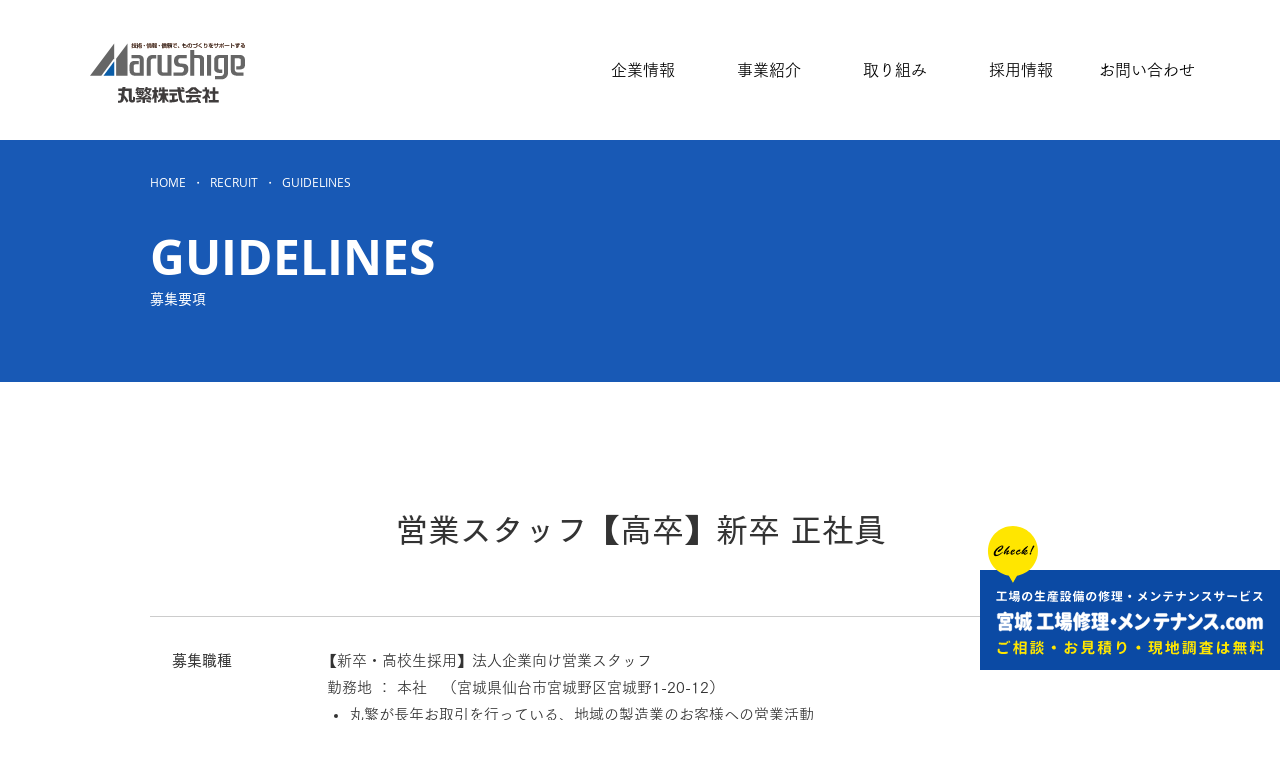

--- FILE ---
content_type: text/html; charset=UTF-8
request_url: https://www.sendai-marushige.com/recruit-01
body_size: 199378
content:
<!DOCTYPE html>
<html lang="ja">
<head>
  
  <!-- SEO Tags -->
  <title>営業スタッフ【高卒】 | 採用情報 | 丸繁株式会社</title>
  <link rel="canonical" href="https://www.sendai-marushige.com/recruit-01"/>
  <meta property="og:title" content="営業スタッフ【高卒】 | 採用情報 | 丸繁株式会社"/>
  <meta property="og:url" content="https://www.sendai-marushige.com/recruit-01"/>
  <meta property="og:site_name" content="丸繁株式会社"/>
  <meta property="og:type" content="website"/>
  <meta name="google-site-verification" content="riSkNO9kPqO5zt0XMSZTcjh_MQTCnhT5XWlWUU7Er6g"/>
  <meta name="twitter:card" content="summary_large_image"/>
  <meta name="twitter:title" content="営業スタッフ【高卒】 | 採用情報 | 丸繁株式会社"/>

  
  <meta charset='utf-8'>
  <meta name="viewport" content="width=device-width, initial-scale=1" id="wixDesktopViewport" />
  <meta http-equiv="X-UA-Compatible" content="IE=edge">
  <meta name="generator" content="Wix.com Website Builder"/>

  <link rel="icon" sizes="192x192" href="https://static.wixstatic.com/media/776769_6879e60c3b0d46dbb5b63a02259e13e5%7Emv2.png/v1/fill/w_192%2Ch_192%2Clg_1%2Cusm_0.66_1.00_0.01/776769_6879e60c3b0d46dbb5b63a02259e13e5%7Emv2.png" type="image/png"/>
  <link rel="shortcut icon" href="https://static.wixstatic.com/media/776769_6879e60c3b0d46dbb5b63a02259e13e5%7Emv2.png/v1/fill/w_192%2Ch_192%2Clg_1%2Cusm_0.66_1.00_0.01/776769_6879e60c3b0d46dbb5b63a02259e13e5%7Emv2.png" type="image/png"/>
  <link rel="apple-touch-icon" href="https://static.wixstatic.com/media/776769_6879e60c3b0d46dbb5b63a02259e13e5%7Emv2.png/v1/fill/w_180%2Ch_180%2Clg_1%2Cusm_0.66_1.00_0.01/776769_6879e60c3b0d46dbb5b63a02259e13e5%7Emv2.png" type="image/png"/>

  <!-- Safari Pinned Tab Icon -->
  <!-- <link rel="mask-icon" href="https://static.wixstatic.com/media/776769_6879e60c3b0d46dbb5b63a02259e13e5%7Emv2.png/v1/fill/w_192%2Ch_192%2Clg_1%2Cusm_0.66_1.00_0.01/776769_6879e60c3b0d46dbb5b63a02259e13e5%7Emv2.png"> -->

  <!-- Original trials -->
  


  <!-- Segmenter Polyfill -->
  <script>
    if (!window.Intl || !window.Intl.Segmenter) {
      (function() {
        var script = document.createElement('script');
        script.src = 'https://static.parastorage.com/unpkg/@formatjs/intl-segmenter@11.7.10/polyfill.iife.js';
        document.head.appendChild(script);
      })();
    }
  </script>

  <!-- Legacy Polyfills -->
  <script nomodule="" src="https://static.parastorage.com/unpkg/core-js-bundle@3.2.1/minified.js"></script>
  <script nomodule="" src="https://static.parastorage.com/unpkg/focus-within-polyfill@5.0.9/dist/focus-within-polyfill.js"></script>

  <!-- Performance API Polyfills -->
  <script>
  (function () {
    var noop = function noop() {};
    if ("performance" in window === false) {
      window.performance = {};
    }
    window.performance.mark = performance.mark || noop;
    window.performance.measure = performance.measure || noop;
    if ("now" in window.performance === false) {
      var nowOffset = Date.now();
      if (performance.timing && performance.timing.navigationStart) {
        nowOffset = performance.timing.navigationStart;
      }
      window.performance.now = function now() {
        return Date.now() - nowOffset;
      };
    }
  })();
  </script>

  <!-- Globals Definitions -->
  <script>
    (function () {
      var now = Date.now()
      window.initialTimestamps = {
        initialTimestamp: now,
        initialRequestTimestamp: Math.round(performance.timeOrigin ? performance.timeOrigin : now - performance.now())
      }

      window.thunderboltTag = "libs-releases-GA-local"
      window.thunderboltVersion = "1.16780.0"
    })();
  </script>

  <!-- Essential Viewer Model -->
  <script type="application/json" id="wix-essential-viewer-model">{"fleetConfig":{"fleetName":"thunderbolt-seo-renderer","type":"GA","code":0},"mode":{"qa":false,"enableTestApi":false,"debug":false,"ssrIndicator":false,"ssrOnly":false,"siteAssetsFallback":"enable","versionIndicator":false},"componentsLibrariesTopology":[{"artifactId":"editor-elements","namespace":"wixui","url":"https:\/\/static.parastorage.com\/services\/editor-elements\/1.14853.0"},{"artifactId":"editor-elements","namespace":"dsgnsys","url":"https:\/\/static.parastorage.com\/services\/editor-elements\/1.14853.0"}],"siteFeaturesConfigs":{"sessionManager":{"isRunningInDifferentSiteContext":false}},"language":{"userLanguage":"ja"},"siteAssets":{"clientTopology":{"mediaRootUrl":"https:\/\/static.wixstatic.com","staticMediaUrl":"https:\/\/static.wixstatic.com\/media","moduleRepoUrl":"https:\/\/static.parastorage.com\/unpkg","fileRepoUrl":"https:\/\/static.parastorage.com\/services","viewerAppsUrl":"https:\/\/viewer-apps.parastorage.com","viewerAssetsUrl":"https:\/\/viewer-assets.parastorage.com","siteAssetsUrl":"https:\/\/siteassets.parastorage.com","pageJsonServerUrls":["https:\/\/pages.parastorage.com","https:\/\/staticorigin.wixstatic.com","https:\/\/www.sendai-marushige.com","https:\/\/fallback.wix.com\/wix-html-editor-pages-webapp\/page"],"pathOfTBModulesInFileRepoForFallback":"wix-thunderbolt\/dist\/"}},"siteFeatures":["accessibility","appMonitoring","assetsLoader","businessLogger","captcha","clickHandlerRegistrar","commonConfig","componentsLoader","componentsRegistry","consentPolicy","cyclicTabbing","domSelectors","environmentWixCodeSdk","environment","locationWixCodeSdk","mpaNavigation","navigationManager","navigationPhases","ooi","pages","panorama","protectedPages","renderer","reporter","router","scrollRestoration","seoWixCodeSdk","seo","sessionManager","siteMembersWixCodeSdk","siteMembers","siteScrollBlocker","siteWixCodeSdk","speculationRules","ssrCache","stores","structureApi","thunderboltInitializer","tpaCommons","translations","usedPlatformApis","warmupData","windowMessageRegistrar","windowWixCodeSdk","wixCustomElementComponent","wixEmbedsApi","componentsReact","platform"],"site":{"externalBaseUrl":"https:\/\/www.sendai-marushige.com","isSEO":true},"media":{"staticMediaUrl":"https:\/\/static.wixstatic.com\/media","mediaRootUrl":"https:\/\/static.wixstatic.com\/","staticVideoUrl":"https:\/\/video.wixstatic.com\/"},"requestUrl":"https:\/\/www.sendai-marushige.com\/recruit-01","rollout":{"siteAssetsVersionsRollout":false,"isDACRollout":1,"isTBRollout":false},"commonConfig":{"brand":"wix","host":"VIEWER","bsi":"","consentPolicy":{},"consentPolicyHeader":{},"siteRevision":"308","renderingFlow":"NONE","language":"ja","locale":"ja-jp"},"interactionSampleRatio":0.01,"dynamicModelUrl":"https:\/\/www.sendai-marushige.com\/_api\/v2\/dynamicmodel","accessTokensUrl":"https:\/\/www.sendai-marushige.com\/_api\/v1\/access-tokens","isExcludedFromSecurityExperiments":false,"experiments":{"specs.thunderbolt.hardenFetchAndXHR":true,"specs.thunderbolt.securityExperiments":true}}</script>
  <script>window.viewerModel = JSON.parse(document.getElementById('wix-essential-viewer-model').textContent)</script>

  <script>
    window.commonConfig = viewerModel.commonConfig
  </script>

  
  <!-- BEGIN handleAccessTokens bundle -->

  <script data-url="https://static.parastorage.com/services/wix-thunderbolt/dist/handleAccessTokens.inline.4f2f9a53.bundle.min.js">(()=>{"use strict";function e(e){let{context:o,property:r,value:n,enumerable:i=!0}=e,c=e.get,l=e.set;if(!r||void 0===n&&!c&&!l)return new Error("property and value are required");let a=o||globalThis,s=a?.[r],u={};if(void 0!==n)u.value=n;else{if(c){let e=t(c);e&&(u.get=e)}if(l){let e=t(l);e&&(u.set=e)}}let p={...u,enumerable:i||!1,configurable:!1};void 0!==n&&(p.writable=!1);try{Object.defineProperty(a,r,p)}catch(e){return e instanceof TypeError?s:e}return s}function t(e,t){return"function"==typeof e?e:!0===e?.async&&"function"==typeof e.func?t?async function(t){return e.func(t)}:async function(){return e.func()}:"function"==typeof e?.func?e.func:void 0}try{e({property:"strictDefine",value:e})}catch{}try{e({property:"defineStrictObject",value:r})}catch{}try{e({property:"defineStrictMethod",value:n})}catch{}var o=["toString","toLocaleString","valueOf","constructor","prototype"];function r(t){let{context:n,property:c,propertiesToExclude:l=[],skipPrototype:a=!1,hardenPrototypePropertiesToExclude:s=[]}=t;if(!c)return new Error("property is required");let u=(n||globalThis)[c],p={},f=i(n,c);u&&("object"==typeof u||"function"==typeof u)&&Reflect.ownKeys(u).forEach(t=>{if(!l.includes(t)&&!o.includes(t)){let o=i(u,t);if(o&&(o.writable||o.configurable)){let{value:r,get:n,set:i,enumerable:c=!1}=o,l={};void 0!==r?l.value=r:n?l.get=n:i&&(l.set=i);try{let o=e({context:u,property:t,...l,enumerable:c});p[t]=o}catch(e){if(!(e instanceof TypeError))throw e;try{p[t]=o.value||o.get||o.set}catch{}}}}});let d={originalObject:u,originalProperties:p};if(!a&&void 0!==u?.prototype){let e=r({context:u,property:"prototype",propertiesToExclude:s,skipPrototype:!0});e instanceof Error||(d.originalPrototype=e?.originalObject,d.originalPrototypeProperties=e?.originalProperties)}return e({context:n,property:c,value:u,enumerable:f?.enumerable}),d}function n(t,o){let r=(o||globalThis)[t],n=i(o||globalThis,t);return r&&n&&(n.writable||n.configurable)?(Object.freeze(r),e({context:globalThis,property:t,value:r})):r}function i(e,t){if(e&&t)try{return Reflect.getOwnPropertyDescriptor(e,t)}catch{return}}function c(e){if("string"!=typeof e)return e;try{return decodeURIComponent(e).toLowerCase().trim()}catch{return e.toLowerCase().trim()}}function l(e,t){let o="";if("string"==typeof e)o=e.split("=")[0]?.trim()||"";else{if(!e||"string"!=typeof e.name)return!1;o=e.name}return t.has(c(o)||"")}function a(e,t){let o;return o="string"==typeof e?e.split(";").map(e=>e.trim()).filter(e=>e.length>0):e||[],o.filter(e=>!l(e,t))}var s=null;function u(){return null===s&&(s=typeof Document>"u"?void 0:Object.getOwnPropertyDescriptor(Document.prototype,"cookie")),s}function p(t,o){if(!globalThis?.cookieStore)return;let r=globalThis.cookieStore.get.bind(globalThis.cookieStore),n=globalThis.cookieStore.getAll.bind(globalThis.cookieStore),i=globalThis.cookieStore.set.bind(globalThis.cookieStore),c=globalThis.cookieStore.delete.bind(globalThis.cookieStore);return e({context:globalThis.CookieStore.prototype,property:"get",value:async function(e){return l(("string"==typeof e?e:e.name)||"",t)?null:r.call(this,e)},enumerable:!0}),e({context:globalThis.CookieStore.prototype,property:"getAll",value:async function(){return a(await n.apply(this,Array.from(arguments)),t)},enumerable:!0}),e({context:globalThis.CookieStore.prototype,property:"set",value:async function(){let e=Array.from(arguments);if(!l(1===e.length?e[0].name:e[0],t))return i.apply(this,e);o&&console.warn(o)},enumerable:!0}),e({context:globalThis.CookieStore.prototype,property:"delete",value:async function(){let e=Array.from(arguments);if(!l(1===e.length?e[0].name:e[0],t))return c.apply(this,e)},enumerable:!0}),e({context:globalThis.cookieStore,property:"prototype",value:globalThis.CookieStore.prototype,enumerable:!1}),e({context:globalThis,property:"cookieStore",value:globalThis.cookieStore,enumerable:!0}),{get:r,getAll:n,set:i,delete:c}}var f=["TextEncoder","TextDecoder","XMLHttpRequestEventTarget","EventTarget","URL","JSON","Reflect","Object","Array","Map","Set","WeakMap","WeakSet","Promise","Symbol","Error"],d=["addEventListener","removeEventListener","dispatchEvent","encodeURI","encodeURIComponent","decodeURI","decodeURIComponent"];const y=(e,t)=>{try{const o=t?t.get.call(document):document.cookie;return o.split(";").map(e=>e.trim()).filter(t=>t?.startsWith(e))[0]?.split("=")[1]}catch(e){return""}},g=(e="",t="",o="/")=>`${e}=; ${t?`domain=${t};`:""} max-age=0; path=${o}; expires=Thu, 01 Jan 1970 00:00:01 GMT`;function m(){(function(){if("undefined"!=typeof window){const e=performance.getEntriesByType("navigation")[0];return"back_forward"===(e?.type||"")}return!1})()&&function(){const{counter:e}=function(){const e=b("getItem");if(e){const[t,o]=e.split("-"),r=o?parseInt(o,10):0;if(r>=3){const e=t?Number(t):0;if(Date.now()-e>6e4)return{counter:0}}return{counter:r}}return{counter:0}}();e<3?(!function(e=1){b("setItem",`${Date.now()}-${e}`)}(e+1),window.location.reload()):console.error("ATS: Max reload attempts reached")}()}function b(e,t){try{return sessionStorage[e]("reload",t||"")}catch(e){console.error("ATS: Error calling sessionStorage:",e)}}const h="client-session-bind",v="sec-fetch-unsupported",{experiments:w}=window.viewerModel,T=[h,"client-binding",v,"svSession","smSession","server-session-bind","wixSession2","wixSession3"].map(e=>e.toLowerCase()),{cookie:S}=function(t,o){let r=new Set(t);return e({context:document,property:"cookie",set:{func:e=>function(e,t,o,r){let n=u(),i=c(t.split(";")[0]||"")||"";[...o].every(e=>!i.startsWith(e.toLowerCase()))&&n?.set?n.set.call(e,t):r&&console.warn(r)}(document,e,r,o)},get:{func:()=>function(e,t){let o=u();if(!o?.get)throw new Error("Cookie descriptor or getter not available");return a(o.get.call(e),t).join("; ")}(document,r)},enumerable:!0}),{cookieStore:p(r,o),cookie:u()}}(T),k="tbReady",x="security_overrideGlobals",{experiments:E,siteFeaturesConfigs:C,accessTokensUrl:P}=window.viewerModel,R=P,M={},O=(()=>{const e=y(h,S);if(w["specs.thunderbolt.browserCacheReload"]){y(v,S)||e?b("removeItem"):m()}return(()=>{const e=g(h),t=g(h,location.hostname);S.set.call(document,e),S.set.call(document,t)})(),e})();O&&(M["client-binding"]=O);const D=fetch;addEventListener(k,function e(t){const{logger:o}=t.detail;try{window.tb.init({fetch:D,fetchHeaders:M})}catch(e){const t=new Error("TB003");o.meter(`${x}_${t.message}`,{paramsOverrides:{errorType:x,eventString:t.message}}),window?.viewerModel?.mode.debug&&console.error(e)}finally{removeEventListener(k,e)}}),E["specs.thunderbolt.hardenFetchAndXHR"]||(window.fetchDynamicModel=()=>C.sessionManager.isRunningInDifferentSiteContext?Promise.resolve({}):fetch(R,{credentials:"same-origin",headers:M}).then(function(e){if(!e.ok)throw new Error(`[${e.status}]${e.statusText}`);return e.json()}),window.dynamicModelPromise=window.fetchDynamicModel())})();
//# sourceMappingURL=https://static.parastorage.com/services/wix-thunderbolt/dist/handleAccessTokens.inline.4f2f9a53.bundle.min.js.map</script>

<!-- END handleAccessTokens bundle -->

<!-- BEGIN overrideGlobals bundle -->

<script data-url="https://static.parastorage.com/services/wix-thunderbolt/dist/overrideGlobals.inline.ec13bfcf.bundle.min.js">(()=>{"use strict";function e(e){let{context:r,property:o,value:n,enumerable:i=!0}=e,c=e.get,a=e.set;if(!o||void 0===n&&!c&&!a)return new Error("property and value are required");let l=r||globalThis,u=l?.[o],s={};if(void 0!==n)s.value=n;else{if(c){let e=t(c);e&&(s.get=e)}if(a){let e=t(a);e&&(s.set=e)}}let p={...s,enumerable:i||!1,configurable:!1};void 0!==n&&(p.writable=!1);try{Object.defineProperty(l,o,p)}catch(e){return e instanceof TypeError?u:e}return u}function t(e,t){return"function"==typeof e?e:!0===e?.async&&"function"==typeof e.func?t?async function(t){return e.func(t)}:async function(){return e.func()}:"function"==typeof e?.func?e.func:void 0}try{e({property:"strictDefine",value:e})}catch{}try{e({property:"defineStrictObject",value:o})}catch{}try{e({property:"defineStrictMethod",value:n})}catch{}var r=["toString","toLocaleString","valueOf","constructor","prototype"];function o(t){let{context:n,property:c,propertiesToExclude:a=[],skipPrototype:l=!1,hardenPrototypePropertiesToExclude:u=[]}=t;if(!c)return new Error("property is required");let s=(n||globalThis)[c],p={},f=i(n,c);s&&("object"==typeof s||"function"==typeof s)&&Reflect.ownKeys(s).forEach(t=>{if(!a.includes(t)&&!r.includes(t)){let r=i(s,t);if(r&&(r.writable||r.configurable)){let{value:o,get:n,set:i,enumerable:c=!1}=r,a={};void 0!==o?a.value=o:n?a.get=n:i&&(a.set=i);try{let r=e({context:s,property:t,...a,enumerable:c});p[t]=r}catch(e){if(!(e instanceof TypeError))throw e;try{p[t]=r.value||r.get||r.set}catch{}}}}});let d={originalObject:s,originalProperties:p};if(!l&&void 0!==s?.prototype){let e=o({context:s,property:"prototype",propertiesToExclude:u,skipPrototype:!0});e instanceof Error||(d.originalPrototype=e?.originalObject,d.originalPrototypeProperties=e?.originalProperties)}return e({context:n,property:c,value:s,enumerable:f?.enumerable}),d}function n(t,r){let o=(r||globalThis)[t],n=i(r||globalThis,t);return o&&n&&(n.writable||n.configurable)?(Object.freeze(o),e({context:globalThis,property:t,value:o})):o}function i(e,t){if(e&&t)try{return Reflect.getOwnPropertyDescriptor(e,t)}catch{return}}function c(e){if("string"!=typeof e)return e;try{return decodeURIComponent(e).toLowerCase().trim()}catch{return e.toLowerCase().trim()}}function a(e,t){return e instanceof Headers?e.forEach((r,o)=>{l(o,t)||e.delete(o)}):Object.keys(e).forEach(r=>{l(r,t)||delete e[r]}),e}function l(e,t){return!t.has(c(e)||"")}function u(e,t){let r=!0,o=function(e){let t,r;if(globalThis.Request&&e instanceof Request)t=e.url;else{if("function"!=typeof e?.toString)throw new Error("Unsupported type for url");t=e.toString()}try{return new URL(t).pathname}catch{return r=t.replace(/#.+/gi,"").split("?").shift(),r.startsWith("/")?r:`/${r}`}}(e),n=c(o);return n&&t.some(e=>n.includes(e))&&(r=!1),r}function s(t,r,o){let n=fetch,i=XMLHttpRequest,c=new Set(r);function s(){let e=new i,r=e.open,n=e.setRequestHeader;return e.open=function(){let n=Array.from(arguments),i=n[1];if(n.length<2||u(i,t))return r.apply(e,n);throw new Error(o||`Request not allowed for path ${i}`)},e.setRequestHeader=function(t,r){l(decodeURIComponent(t),c)&&n.call(e,t,r)},e}return e({property:"fetch",value:function(){let e=function(e,t){return globalThis.Request&&e[0]instanceof Request&&e[0]?.headers?a(e[0].headers,t):e[1]?.headers&&a(e[1].headers,t),e}(arguments,c);return u(arguments[0],t)?n.apply(globalThis,Array.from(e)):new Promise((e,t)=>{t(new Error(o||`Request not allowed for path ${arguments[0]}`))})},enumerable:!0}),e({property:"XMLHttpRequest",value:s,enumerable:!0}),Object.keys(i).forEach(e=>{s[e]=i[e]}),{fetch:n,XMLHttpRequest:i}}var p=["TextEncoder","TextDecoder","XMLHttpRequestEventTarget","EventTarget","URL","JSON","Reflect","Object","Array","Map","Set","WeakMap","WeakSet","Promise","Symbol","Error"],f=["addEventListener","removeEventListener","dispatchEvent","encodeURI","encodeURIComponent","decodeURI","decodeURIComponent"];const d=function(){let t=globalThis.open,r=document.open;function o(e,r,o){let n="string"!=typeof e,i=t.call(window,e,r,o);return n||e&&function(e){return e.startsWith("//")&&/(?:[a-z0-9](?:[a-z0-9-]{0,61}[a-z0-9])?\.)+[a-z0-9][a-z0-9-]{0,61}[a-z0-9]/g.test(`${location.protocol}:${e}`)&&(e=`${location.protocol}${e}`),!e.startsWith("http")||new URL(e).hostname===location.hostname}(e)?{}:i}return e({property:"open",value:o,context:globalThis,enumerable:!0}),e({property:"open",value:function(e,t,n){return e?o(e,t,n):r.call(document,e||"",t||"",n||"")},context:document,enumerable:!0}),{open:t,documentOpen:r}},y=function(){let t=document.createElement,r=Element.prototype.setAttribute,o=Element.prototype.setAttributeNS;return e({property:"createElement",context:document,value:function(n,i){let a=t.call(document,n,i);if("iframe"===c(n)){e({property:"srcdoc",context:a,get:()=>"",set:()=>{console.warn("`srcdoc` is not allowed in iframe elements.")}});let t=function(e,t){"srcdoc"!==e.toLowerCase()?r.call(a,e,t):console.warn("`srcdoc` attribute is not allowed to be set.")},n=function(e,t,r){"srcdoc"!==t.toLowerCase()?o.call(a,e,t,r):console.warn("`srcdoc` attribute is not allowed to be set.")};a.setAttribute=t,a.setAttributeNS=n}return a},enumerable:!0}),{createElement:t,setAttribute:r,setAttributeNS:o}},m=["client-binding"],b=["/_api/v1/access-tokens","/_api/v2/dynamicmodel","/_api/one-app-session-web/v3/businesses"],h=function(){let t=setTimeout,r=setInterval;return o("setTimeout",0,globalThis),o("setInterval",0,globalThis),{setTimeout:t,setInterval:r};function o(t,r,o){let n=o||globalThis,i=n[t];if(!i||"function"!=typeof i)throw new Error(`Function ${t} not found or is not a function`);e({property:t,value:function(){let e=Array.from(arguments);if("string"!=typeof e[r])return i.apply(n,e);console.warn(`Calling ${t} with a String Argument at index ${r} is not allowed`)},context:o,enumerable:!0})}},v=function(){if(navigator&&"serviceWorker"in navigator){let t=navigator.serviceWorker.register;return e({context:navigator.serviceWorker,property:"register",value:function(){console.log("Service worker registration is not allowed")},enumerable:!0}),{register:t}}return{}};performance.mark("overrideGlobals started");const{isExcludedFromSecurityExperiments:g,experiments:w}=window.viewerModel,E=!g&&w["specs.thunderbolt.securityExperiments"];try{d(),E&&y(),w["specs.thunderbolt.hardenFetchAndXHR"]&&E&&s(b,m),v(),(e=>{let t=[],r=[];r=r.concat(["TextEncoder","TextDecoder"]),e&&(r=r.concat(["XMLHttpRequestEventTarget","EventTarget"])),r=r.concat(["URL","JSON"]),e&&(t=t.concat(["addEventListener","removeEventListener"])),t=t.concat(["encodeURI","encodeURIComponent","decodeURI","decodeURIComponent"]),r=r.concat(["String","Number"]),e&&r.push("Object"),r=r.concat(["Reflect"]),t.forEach(e=>{n(e),["addEventListener","removeEventListener"].includes(e)&&n(e,document)}),r.forEach(e=>{o({property:e})})})(E),E&&h()}catch(e){window?.viewerModel?.mode.debug&&console.error(e);const t=new Error("TB006");window.fedops?.reportError(t,"security_overrideGlobals"),window.Sentry?window.Sentry.captureException(t):globalThis.defineStrictProperty("sentryBuffer",[t],window,!1)}performance.mark("overrideGlobals ended")})();
//# sourceMappingURL=https://static.parastorage.com/services/wix-thunderbolt/dist/overrideGlobals.inline.ec13bfcf.bundle.min.js.map</script>

<!-- END overrideGlobals bundle -->


  
  <script>
    window.commonConfig = viewerModel.commonConfig

	
  </script>

  <!-- Initial CSS -->
  <style data-url="https://static.parastorage.com/services/wix-thunderbolt/dist/main.347af09f.min.css">@keyframes slide-horizontal-new{0%{transform:translateX(100%)}}@keyframes slide-horizontal-old{80%{opacity:1}to{opacity:0;transform:translateX(-100%)}}@keyframes slide-vertical-new{0%{transform:translateY(-100%)}}@keyframes slide-vertical-old{80%{opacity:1}to{opacity:0;transform:translateY(100%)}}@keyframes out-in-new{0%{opacity:0}}@keyframes out-in-old{to{opacity:0}}:root:active-view-transition{view-transition-name:none}::view-transition{pointer-events:none}:root:active-view-transition::view-transition-new(page-group),:root:active-view-transition::view-transition-old(page-group){animation-duration:.6s;cursor:wait;pointer-events:all}:root:active-view-transition-type(SlideHorizontal)::view-transition-old(page-group){animation:slide-horizontal-old .6s cubic-bezier(.83,0,.17,1) forwards;mix-blend-mode:normal}:root:active-view-transition-type(SlideHorizontal)::view-transition-new(page-group){animation:slide-horizontal-new .6s cubic-bezier(.83,0,.17,1) backwards;mix-blend-mode:normal}:root:active-view-transition-type(SlideVertical)::view-transition-old(page-group){animation:slide-vertical-old .6s cubic-bezier(.83,0,.17,1) forwards;mix-blend-mode:normal}:root:active-view-transition-type(SlideVertical)::view-transition-new(page-group){animation:slide-vertical-new .6s cubic-bezier(.83,0,.17,1) backwards;mix-blend-mode:normal}:root:active-view-transition-type(OutIn)::view-transition-old(page-group){animation:out-in-old .35s cubic-bezier(.22,1,.36,1) forwards}:root:active-view-transition-type(OutIn)::view-transition-new(page-group){animation:out-in-new .35s cubic-bezier(.64,0,.78,0) .35s backwards}@media(prefers-reduced-motion:reduce){::view-transition-group(*),::view-transition-new(*),::view-transition-old(*){animation:none!important}}body,html{background:transparent;border:0;margin:0;outline:0;padding:0;vertical-align:baseline}body{--scrollbar-width:0px;font-family:Arial,Helvetica,sans-serif;font-size:10px}body,html{height:100%}body{overflow-x:auto;overflow-y:scroll}body:not(.responsive) #site-root{min-width:var(--site-width);width:100%}body:not([data-js-loaded]) [data-hide-prejs]{visibility:hidden}interact-element{display:contents}#SITE_CONTAINER{position:relative}:root{--one-unit:1vw;--section-max-width:9999px;--spx-stopper-max:9999px;--spx-stopper-min:0px;--browser-zoom:1}@supports(-webkit-appearance:none) and (stroke-color:transparent){:root{--safari-sticky-fix:opacity;--experimental-safari-sticky-fix:translateZ(0)}}@supports(container-type:inline-size){:root{--one-unit:1cqw}}[id^=oldHoverBox-]{mix-blend-mode:plus-lighter;transition:opacity .5s ease,visibility .5s ease}[data-mesh-id$=inlineContent-gridContainer]:has(>[id^=oldHoverBox-]){isolation:isolate}</style>
<style data-url="https://static.parastorage.com/services/wix-thunderbolt/dist/main.renderer.9cb0985f.min.css">a,abbr,acronym,address,applet,b,big,blockquote,button,caption,center,cite,code,dd,del,dfn,div,dl,dt,em,fieldset,font,footer,form,h1,h2,h3,h4,h5,h6,header,i,iframe,img,ins,kbd,label,legend,li,nav,object,ol,p,pre,q,s,samp,section,small,span,strike,strong,sub,sup,table,tbody,td,tfoot,th,thead,title,tr,tt,u,ul,var{background:transparent;border:0;margin:0;outline:0;padding:0;vertical-align:baseline}input,select,textarea{box-sizing:border-box;font-family:Helvetica,Arial,sans-serif}ol,ul{list-style:none}blockquote,q{quotes:none}ins{text-decoration:none}del{text-decoration:line-through}table{border-collapse:collapse;border-spacing:0}a{cursor:pointer;text-decoration:none}.testStyles{overflow-y:hidden}.reset-button{-webkit-appearance:none;background:none;border:0;color:inherit;font:inherit;line-height:normal;outline:0;overflow:visible;padding:0;-webkit-user-select:none;-moz-user-select:none;-ms-user-select:none}:focus{outline:none}body.device-mobile-optimized:not(.disable-site-overflow){overflow-x:hidden;overflow-y:scroll}body.device-mobile-optimized:not(.responsive) #SITE_CONTAINER{margin-left:auto;margin-right:auto;overflow-x:visible;position:relative;width:320px}body.device-mobile-optimized:not(.responsive):not(.blockSiteScrolling) #SITE_CONTAINER{margin-top:0}body.device-mobile-optimized>*{max-width:100%!important}body.device-mobile-optimized #site-root{overflow-x:hidden;overflow-y:hidden}@supports(overflow:clip){body.device-mobile-optimized #site-root{overflow-x:clip;overflow-y:clip}}body.device-mobile-non-optimized #SITE_CONTAINER #site-root{overflow-x:clip;overflow-y:clip}body.device-mobile-non-optimized.fullScreenMode{background-color:#5f6360}body.device-mobile-non-optimized.fullScreenMode #MOBILE_ACTIONS_MENU,body.device-mobile-non-optimized.fullScreenMode #SITE_BACKGROUND,body.device-mobile-non-optimized.fullScreenMode #site-root,body.fullScreenMode #WIX_ADS{visibility:hidden}body.fullScreenMode{overflow-x:hidden!important;overflow-y:hidden!important}body.fullScreenMode.device-mobile-optimized #TINY_MENU{opacity:0;pointer-events:none}body.fullScreenMode-scrollable.device-mobile-optimized{overflow-x:hidden!important;overflow-y:auto!important}body.fullScreenMode-scrollable.device-mobile-optimized #masterPage,body.fullScreenMode-scrollable.device-mobile-optimized #site-root{overflow-x:hidden!important;overflow-y:hidden!important}body.fullScreenMode-scrollable.device-mobile-optimized #SITE_BACKGROUND,body.fullScreenMode-scrollable.device-mobile-optimized #masterPage{height:auto!important}body.fullScreenMode-scrollable.device-mobile-optimized #masterPage.mesh-layout{height:0!important}body.blockSiteScrolling,body.siteScrollingBlocked{position:fixed;width:100%}body.blockSiteScrolling #SITE_CONTAINER{margin-top:calc(var(--blocked-site-scroll-margin-top)*-1)}#site-root{margin:0 auto;min-height:100%;position:relative;top:var(--wix-ads-height)}#site-root img:not([src]){visibility:hidden}#site-root svg img:not([src]){visibility:visible}.auto-generated-link{color:inherit}#SCROLL_TO_BOTTOM,#SCROLL_TO_TOP{height:0}.has-click-trigger{cursor:pointer}.fullScreenOverlay{bottom:0;display:flex;justify-content:center;left:0;overflow-y:hidden;position:fixed;right:0;top:-60px;z-index:1005}.fullScreenOverlay>.fullScreenOverlayContent{bottom:0;left:0;margin:0 auto;overflow:hidden;position:absolute;right:0;top:60px;transform:translateZ(0)}[data-mesh-id$=centeredContent],[data-mesh-id$=form],[data-mesh-id$=inlineContent]{pointer-events:none;position:relative}[data-mesh-id$=-gridWrapper],[data-mesh-id$=-rotated-wrapper]{pointer-events:none}[data-mesh-id$=-gridContainer]>*,[data-mesh-id$=-rotated-wrapper]>*,[data-mesh-id$=inlineContent]>:not([data-mesh-id$=-gridContainer]){pointer-events:auto}.device-mobile-optimized #masterPage.mesh-layout #SOSP_CONTAINER_CUSTOM_ID{grid-area:2/1/3/2;-ms-grid-row:2;position:relative}#masterPage.mesh-layout{-ms-grid-rows:max-content max-content min-content max-content;-ms-grid-columns:100%;align-items:start;display:-ms-grid;display:grid;grid-template-columns:100%;grid-template-rows:max-content max-content min-content max-content;justify-content:stretch}#masterPage.mesh-layout #PAGES_CONTAINER,#masterPage.mesh-layout #SITE_FOOTER-placeholder,#masterPage.mesh-layout #SITE_FOOTER_WRAPPER,#masterPage.mesh-layout #SITE_HEADER-placeholder,#masterPage.mesh-layout #SITE_HEADER_WRAPPER,#masterPage.mesh-layout #SOSP_CONTAINER_CUSTOM_ID[data-state~=mobileView],#masterPage.mesh-layout #soapAfterPagesContainer,#masterPage.mesh-layout #soapBeforePagesContainer{-ms-grid-row-align:start;-ms-grid-column-align:start;-ms-grid-column:1}#masterPage.mesh-layout #SITE_HEADER-placeholder,#masterPage.mesh-layout #SITE_HEADER_WRAPPER{grid-area:1/1/2/2;-ms-grid-row:1}#masterPage.mesh-layout #PAGES_CONTAINER,#masterPage.mesh-layout #soapAfterPagesContainer,#masterPage.mesh-layout #soapBeforePagesContainer{grid-area:3/1/4/2;-ms-grid-row:3}#masterPage.mesh-layout #soapAfterPagesContainer,#masterPage.mesh-layout #soapBeforePagesContainer{width:100%}#masterPage.mesh-layout #PAGES_CONTAINER{align-self:stretch}#masterPage.mesh-layout main#PAGES_CONTAINER{display:block}#masterPage.mesh-layout #SITE_FOOTER-placeholder,#masterPage.mesh-layout #SITE_FOOTER_WRAPPER{grid-area:4/1/5/2;-ms-grid-row:4}#masterPage.mesh-layout #SITE_PAGES,#masterPage.mesh-layout [data-mesh-id=PAGES_CONTAINERcenteredContent],#masterPage.mesh-layout [data-mesh-id=PAGES_CONTAINERinlineContent]{height:100%}#masterPage.mesh-layout.desktop>*{width:100%}#masterPage.mesh-layout #PAGES_CONTAINER,#masterPage.mesh-layout #SITE_FOOTER,#masterPage.mesh-layout #SITE_FOOTER_WRAPPER,#masterPage.mesh-layout #SITE_HEADER,#masterPage.mesh-layout #SITE_HEADER_WRAPPER,#masterPage.mesh-layout #SITE_PAGES,#masterPage.mesh-layout #masterPageinlineContent{position:relative}#masterPage.mesh-layout #SITE_HEADER{grid-area:1/1/2/2}#masterPage.mesh-layout #SITE_FOOTER{grid-area:4/1/5/2}#masterPage.mesh-layout.overflow-x-clip #SITE_FOOTER,#masterPage.mesh-layout.overflow-x-clip #SITE_HEADER{overflow-x:clip}[data-z-counter]{z-index:0}[data-z-counter="0"]{z-index:auto}.wixSiteProperties{-webkit-font-smoothing:antialiased;-moz-osx-font-smoothing:grayscale}:root{--wst-button-color-fill-primary:rgb(var(--color_48));--wst-button-color-border-primary:rgb(var(--color_49));--wst-button-color-text-primary:rgb(var(--color_50));--wst-button-color-fill-primary-hover:rgb(var(--color_51));--wst-button-color-border-primary-hover:rgb(var(--color_52));--wst-button-color-text-primary-hover:rgb(var(--color_53));--wst-button-color-fill-primary-disabled:rgb(var(--color_54));--wst-button-color-border-primary-disabled:rgb(var(--color_55));--wst-button-color-text-primary-disabled:rgb(var(--color_56));--wst-button-color-fill-secondary:rgb(var(--color_57));--wst-button-color-border-secondary:rgb(var(--color_58));--wst-button-color-text-secondary:rgb(var(--color_59));--wst-button-color-fill-secondary-hover:rgb(var(--color_60));--wst-button-color-border-secondary-hover:rgb(var(--color_61));--wst-button-color-text-secondary-hover:rgb(var(--color_62));--wst-button-color-fill-secondary-disabled:rgb(var(--color_63));--wst-button-color-border-secondary-disabled:rgb(var(--color_64));--wst-button-color-text-secondary-disabled:rgb(var(--color_65));--wst-color-fill-base-1:rgb(var(--color_36));--wst-color-fill-base-2:rgb(var(--color_37));--wst-color-fill-base-shade-1:rgb(var(--color_38));--wst-color-fill-base-shade-2:rgb(var(--color_39));--wst-color-fill-base-shade-3:rgb(var(--color_40));--wst-color-fill-accent-1:rgb(var(--color_41));--wst-color-fill-accent-2:rgb(var(--color_42));--wst-color-fill-accent-3:rgb(var(--color_43));--wst-color-fill-accent-4:rgb(var(--color_44));--wst-color-fill-background-primary:rgb(var(--color_11));--wst-color-fill-background-secondary:rgb(var(--color_12));--wst-color-text-primary:rgb(var(--color_15));--wst-color-text-secondary:rgb(var(--color_14));--wst-color-action:rgb(var(--color_18));--wst-color-disabled:rgb(var(--color_39));--wst-color-title:rgb(var(--color_45));--wst-color-subtitle:rgb(var(--color_46));--wst-color-line:rgb(var(--color_47));--wst-font-style-h2:var(--font_2);--wst-font-style-h3:var(--font_3);--wst-font-style-h4:var(--font_4);--wst-font-style-h5:var(--font_5);--wst-font-style-h6:var(--font_6);--wst-font-style-body-large:var(--font_7);--wst-font-style-body-medium:var(--font_8);--wst-font-style-body-small:var(--font_9);--wst-font-style-body-x-small:var(--font_10);--wst-color-custom-1:rgb(var(--color_13));--wst-color-custom-2:rgb(var(--color_16));--wst-color-custom-3:rgb(var(--color_17));--wst-color-custom-4:rgb(var(--color_19));--wst-color-custom-5:rgb(var(--color_20));--wst-color-custom-6:rgb(var(--color_21));--wst-color-custom-7:rgb(var(--color_22));--wst-color-custom-8:rgb(var(--color_23));--wst-color-custom-9:rgb(var(--color_24));--wst-color-custom-10:rgb(var(--color_25));--wst-color-custom-11:rgb(var(--color_26));--wst-color-custom-12:rgb(var(--color_27));--wst-color-custom-13:rgb(var(--color_28));--wst-color-custom-14:rgb(var(--color_29));--wst-color-custom-15:rgb(var(--color_30));--wst-color-custom-16:rgb(var(--color_31));--wst-color-custom-17:rgb(var(--color_32));--wst-color-custom-18:rgb(var(--color_33));--wst-color-custom-19:rgb(var(--color_34));--wst-color-custom-20:rgb(var(--color_35))}.wix-presets-wrapper{display:contents}</style>

  <meta name="format-detection" content="telephone=no">
  <meta name="skype_toolbar" content="skype_toolbar_parser_compatible">
  
  

  

  

  <!-- head performance data start -->
  
  <!-- head performance data end -->
  

    


    
<style data-href="https://static.parastorage.com/services/editor-elements-library/dist/thunderbolt/rb_wixui.thunderbolt_bootstrap.a1b00b19.min.css">.cwL6XW{cursor:pointer}.sNF2R0{opacity:0}.hLoBV3{transition:opacity var(--transition-duration) cubic-bezier(.37,0,.63,1)}.Rdf41z,.hLoBV3{opacity:1}.ftlZWo{transition:opacity var(--transition-duration) cubic-bezier(.37,0,.63,1)}.ATGlOr,.ftlZWo{opacity:0}.KQSXD0{transition:opacity var(--transition-duration) cubic-bezier(.64,0,.78,0)}.KQSXD0,.pagQKE{opacity:1}._6zG5H{opacity:0;transition:opacity var(--transition-duration) cubic-bezier(.22,1,.36,1)}.BB49uC{transform:translateX(100%)}.j9xE1V{transition:transform var(--transition-duration) cubic-bezier(.87,0,.13,1)}.ICs7Rs,.j9xE1V{transform:translateX(0)}.DxijZJ{transition:transform var(--transition-duration) cubic-bezier(.87,0,.13,1)}.B5kjYq,.DxijZJ{transform:translateX(-100%)}.cJijIV{transition:transform var(--transition-duration) cubic-bezier(.87,0,.13,1)}.cJijIV,.hOxaWM{transform:translateX(0)}.T9p3fN{transform:translateX(100%);transition:transform var(--transition-duration) cubic-bezier(.87,0,.13,1)}.qDxYJm{transform:translateY(100%)}.aA9V0P{transition:transform var(--transition-duration) cubic-bezier(.87,0,.13,1)}.YPXPAS,.aA9V0P{transform:translateY(0)}.Xf2zsA{transition:transform var(--transition-duration) cubic-bezier(.87,0,.13,1)}.Xf2zsA,.y7Kt7s{transform:translateY(-100%)}.EeUgMu{transition:transform var(--transition-duration) cubic-bezier(.87,0,.13,1)}.EeUgMu,.fdHrtm{transform:translateY(0)}.WIFaG4{transform:translateY(100%);transition:transform var(--transition-duration) cubic-bezier(.87,0,.13,1)}body:not(.responsive) .JsJXaX{overflow-x:clip}:root:active-view-transition .JsJXaX{view-transition-name:page-group}.AnQkDU{display:grid;grid-template-columns:1fr;grid-template-rows:1fr;height:100%}.AnQkDU>div{align-self:stretch!important;grid-area:1/1/2/2;justify-self:stretch!important}.StylableButton2545352419__root{-archetype:box;border:none;box-sizing:border-box;cursor:pointer;display:block;height:100%;min-height:10px;min-width:10px;padding:0;touch-action:manipulation;width:100%}.StylableButton2545352419__root[disabled]{pointer-events:none}.StylableButton2545352419__root:not(:hover):not([disabled]).StylableButton2545352419--hasBackgroundColor{background-color:var(--corvid-background-color)!important}.StylableButton2545352419__root:hover:not([disabled]).StylableButton2545352419--hasHoverBackgroundColor{background-color:var(--corvid-hover-background-color)!important}.StylableButton2545352419__root:not(:hover)[disabled].StylableButton2545352419--hasDisabledBackgroundColor{background-color:var(--corvid-disabled-background-color)!important}.StylableButton2545352419__root:not(:hover):not([disabled]).StylableButton2545352419--hasBorderColor{border-color:var(--corvid-border-color)!important}.StylableButton2545352419__root:hover:not([disabled]).StylableButton2545352419--hasHoverBorderColor{border-color:var(--corvid-hover-border-color)!important}.StylableButton2545352419__root:not(:hover)[disabled].StylableButton2545352419--hasDisabledBorderColor{border-color:var(--corvid-disabled-border-color)!important}.StylableButton2545352419__root.StylableButton2545352419--hasBorderRadius{border-radius:var(--corvid-border-radius)!important}.StylableButton2545352419__root.StylableButton2545352419--hasBorderWidth{border-width:var(--corvid-border-width)!important}.StylableButton2545352419__root:not(:hover):not([disabled]).StylableButton2545352419--hasColor,.StylableButton2545352419__root:not(:hover):not([disabled]).StylableButton2545352419--hasColor .StylableButton2545352419__label{color:var(--corvid-color)!important}.StylableButton2545352419__root:hover:not([disabled]).StylableButton2545352419--hasHoverColor,.StylableButton2545352419__root:hover:not([disabled]).StylableButton2545352419--hasHoverColor .StylableButton2545352419__label{color:var(--corvid-hover-color)!important}.StylableButton2545352419__root:not(:hover)[disabled].StylableButton2545352419--hasDisabledColor,.StylableButton2545352419__root:not(:hover)[disabled].StylableButton2545352419--hasDisabledColor .StylableButton2545352419__label{color:var(--corvid-disabled-color)!important}.StylableButton2545352419__link{-archetype:box;box-sizing:border-box;color:#000;text-decoration:none}.StylableButton2545352419__container{align-items:center;display:flex;flex-basis:auto;flex-direction:row;flex-grow:1;height:100%;justify-content:center;overflow:hidden;transition:all .2s ease,visibility 0s;width:100%}.StylableButton2545352419__label{-archetype:text;-controller-part-type:LayoutChildDisplayDropdown,LayoutFlexChildSpacing(first);max-width:100%;min-width:1.8em;overflow:hidden;text-align:center;text-overflow:ellipsis;transition:inherit;white-space:nowrap}.StylableButton2545352419__root.StylableButton2545352419--isMaxContent .StylableButton2545352419__label{text-overflow:unset}.StylableButton2545352419__root.StylableButton2545352419--isWrapText .StylableButton2545352419__label{min-width:10px;overflow-wrap:break-word;white-space:break-spaces;word-break:break-word}.StylableButton2545352419__icon{-archetype:icon;-controller-part-type:LayoutChildDisplayDropdown,LayoutFlexChildSpacing(last);flex-shrink:0;height:50px;min-width:1px;transition:inherit}.StylableButton2545352419__icon.StylableButton2545352419--override{display:block!important}.StylableButton2545352419__icon svg,.StylableButton2545352419__icon>span{display:flex;height:inherit;width:inherit}.StylableButton2545352419__root:not(:hover):not([disalbed]).StylableButton2545352419--hasIconColor .StylableButton2545352419__icon svg{fill:var(--corvid-icon-color)!important;stroke:var(--corvid-icon-color)!important}.StylableButton2545352419__root:hover:not([disabled]).StylableButton2545352419--hasHoverIconColor .StylableButton2545352419__icon svg{fill:var(--corvid-hover-icon-color)!important;stroke:var(--corvid-hover-icon-color)!important}.StylableButton2545352419__root:not(:hover)[disabled].StylableButton2545352419--hasDisabledIconColor .StylableButton2545352419__icon svg{fill:var(--corvid-disabled-icon-color)!important;stroke:var(--corvid-disabled-icon-color)!important}.aeyn4z{bottom:0;left:0;position:absolute;right:0;top:0}.qQrFOK{cursor:pointer}.VDJedC{-webkit-tap-highlight-color:rgba(0,0,0,0);fill:var(--corvid-fill-color,var(--fill));fill-opacity:var(--fill-opacity);stroke:var(--corvid-stroke-color,var(--stroke));stroke-opacity:var(--stroke-opacity);stroke-width:var(--stroke-width);filter:var(--drop-shadow,none);opacity:var(--opacity);transform:var(--flip)}.VDJedC,.VDJedC svg{bottom:0;left:0;position:absolute;right:0;top:0}.VDJedC svg{height:var(--svg-calculated-height,100%);margin:auto;padding:var(--svg-calculated-padding,0);width:var(--svg-calculated-width,100%)}.VDJedC svg:not([data-type=ugc]){overflow:visible}.l4CAhn *{vector-effect:non-scaling-stroke}.Z_l5lU{-webkit-text-size-adjust:100%;-moz-text-size-adjust:100%;text-size-adjust:100%}ol.font_100,ul.font_100{color:#080808;font-family:"Arial, Helvetica, sans-serif",serif;font-size:10px;font-style:normal;font-variant:normal;font-weight:400;letter-spacing:normal;line-height:normal;margin:0;text-decoration:none}ol.font_100 li,ul.font_100 li{margin-bottom:12px}ol.wix-list-text-align,ul.wix-list-text-align{list-style-position:inside}ol.wix-list-text-align h1,ol.wix-list-text-align h2,ol.wix-list-text-align h3,ol.wix-list-text-align h4,ol.wix-list-text-align h5,ol.wix-list-text-align h6,ol.wix-list-text-align p,ul.wix-list-text-align h1,ul.wix-list-text-align h2,ul.wix-list-text-align h3,ul.wix-list-text-align h4,ul.wix-list-text-align h5,ul.wix-list-text-align h6,ul.wix-list-text-align p{display:inline}.HQSswv{cursor:pointer}.yi6otz{clip:rect(0 0 0 0);border:0;height:1px;margin:-1px;overflow:hidden;padding:0;position:absolute;width:1px}.zQ9jDz [data-attr-richtext-marker=true]{display:block}.zQ9jDz [data-attr-richtext-marker=true] table{border-collapse:collapse;margin:15px 0;width:100%}.zQ9jDz [data-attr-richtext-marker=true] table td{padding:12px;position:relative}.zQ9jDz [data-attr-richtext-marker=true] table td:after{border-bottom:1px solid currentColor;border-left:1px solid currentColor;bottom:0;content:"";left:0;opacity:.2;position:absolute;right:0;top:0}.zQ9jDz [data-attr-richtext-marker=true] table tr td:last-child:after{border-right:1px solid currentColor}.zQ9jDz [data-attr-richtext-marker=true] table tr:first-child td:after{border-top:1px solid currentColor}@supports(-webkit-appearance:none) and (stroke-color:transparent){.qvSjx3>*>:first-child{vertical-align:top}}@supports(-webkit-touch-callout:none){.qvSjx3>*>:first-child{vertical-align:top}}.LkZBpT :is(p,h1,h2,h3,h4,h5,h6,ul,ol,span[data-attr-richtext-marker],blockquote,div) [class$=rich-text__text],.LkZBpT :is(p,h1,h2,h3,h4,h5,h6,ul,ol,span[data-attr-richtext-marker],blockquote,div)[class$=rich-text__text]{color:var(--corvid-color,currentColor)}.LkZBpT :is(p,h1,h2,h3,h4,h5,h6,ul,ol,span[data-attr-richtext-marker],blockquote,div) span[style*=color]{color:var(--corvid-color,currentColor)!important}.Kbom4H{direction:var(--text-direction);min-height:var(--min-height);min-width:var(--min-width)}.Kbom4H .upNqi2{word-wrap:break-word;height:100%;overflow-wrap:break-word;position:relative;width:100%}.Kbom4H .upNqi2 ul{list-style:disc inside}.Kbom4H .upNqi2 li{margin-bottom:12px}.MMl86N blockquote,.MMl86N div,.MMl86N h1,.MMl86N h2,.MMl86N h3,.MMl86N h4,.MMl86N h5,.MMl86N h6,.MMl86N p{letter-spacing:normal;line-height:normal}.gYHZuN{min-height:var(--min-height);min-width:var(--min-width)}.gYHZuN .upNqi2{word-wrap:break-word;height:100%;overflow-wrap:break-word;position:relative;width:100%}.gYHZuN .upNqi2 ol,.gYHZuN .upNqi2 ul{letter-spacing:normal;line-height:normal;margin-inline-start:.5em;padding-inline-start:1.3em}.gYHZuN .upNqi2 ul{list-style-type:disc}.gYHZuN .upNqi2 ol{list-style-type:decimal}.gYHZuN .upNqi2 ol ul,.gYHZuN .upNqi2 ul ul{line-height:normal;list-style-type:circle}.gYHZuN .upNqi2 ol ol ul,.gYHZuN .upNqi2 ol ul ul,.gYHZuN .upNqi2 ul ol ul,.gYHZuN .upNqi2 ul ul ul{line-height:normal;list-style-type:square}.gYHZuN .upNqi2 li{font-style:inherit;font-weight:inherit;letter-spacing:normal;line-height:inherit}.gYHZuN .upNqi2 h1,.gYHZuN .upNqi2 h2,.gYHZuN .upNqi2 h3,.gYHZuN .upNqi2 h4,.gYHZuN .upNqi2 h5,.gYHZuN .upNqi2 h6,.gYHZuN .upNqi2 p{letter-spacing:normal;line-height:normal;margin-block:0;margin:0}.gYHZuN .upNqi2 a{color:inherit}.MMl86N,.ku3DBC{word-wrap:break-word;direction:var(--text-direction);min-height:var(--min-height);min-width:var(--min-width);mix-blend-mode:var(--blendMode,normal);overflow-wrap:break-word;pointer-events:none;text-align:start;text-shadow:var(--textOutline,0 0 transparent),var(--textShadow,0 0 transparent);text-transform:var(--textTransform,"none")}.MMl86N>*,.ku3DBC>*{pointer-events:auto}.MMl86N li,.ku3DBC li{font-style:inherit;font-weight:inherit;letter-spacing:normal;line-height:inherit}.MMl86N ol,.MMl86N ul,.ku3DBC ol,.ku3DBC ul{letter-spacing:normal;line-height:normal;margin-inline-end:0;margin-inline-start:.5em}.MMl86N:not(.Vq6kJx) ol,.MMl86N:not(.Vq6kJx) ul,.ku3DBC:not(.Vq6kJx) ol,.ku3DBC:not(.Vq6kJx) ul{padding-inline-end:0;padding-inline-start:1.3em}.MMl86N ul,.ku3DBC ul{list-style-type:disc}.MMl86N ol,.ku3DBC ol{list-style-type:decimal}.MMl86N ol ul,.MMl86N ul ul,.ku3DBC ol ul,.ku3DBC ul ul{list-style-type:circle}.MMl86N ol ol ul,.MMl86N ol ul ul,.MMl86N ul ol ul,.MMl86N ul ul ul,.ku3DBC ol ol ul,.ku3DBC ol ul ul,.ku3DBC ul ol ul,.ku3DBC ul ul ul{list-style-type:square}.MMl86N blockquote,.MMl86N div,.MMl86N h1,.MMl86N h2,.MMl86N h3,.MMl86N h4,.MMl86N h5,.MMl86N h6,.MMl86N p,.ku3DBC blockquote,.ku3DBC div,.ku3DBC h1,.ku3DBC h2,.ku3DBC h3,.ku3DBC h4,.ku3DBC h5,.ku3DBC h6,.ku3DBC p{margin-block:0;margin:0}.MMl86N a,.ku3DBC a{color:inherit}.Vq6kJx li{margin-inline-end:0;margin-inline-start:1.3em}.Vd6aQZ{overflow:hidden;padding:0;pointer-events:none;white-space:nowrap}.mHZSwn{display:none}.lvxhkV{bottom:0;left:0;position:absolute;right:0;top:0;width:100%}.QJjwEo{transform:translateY(-100%);transition:.2s ease-in}.kdBXfh{transition:.2s}.MP52zt{opacity:0;transition:.2s ease-in}.MP52zt.Bhu9m5{z-index:-1!important}.LVP8Wf{opacity:1;transition:.2s}.VrZrC0{height:auto}.VrZrC0,.cKxVkc{position:relative;width:100%}:host(:not(.device-mobile-optimized)) .vlM3HR,body:not(.device-mobile-optimized) .vlM3HR{margin-left:calc((100% - var(--site-width))/2);width:var(--site-width)}.AT7o0U[data-focuscycled=active]{outline:1px solid transparent}.AT7o0U[data-focuscycled=active]:not(:focus-within){outline:2px solid transparent;transition:outline .01s ease}.AT7o0U .vlM3HR{bottom:0;left:0;position:absolute;right:0;top:0}.Tj01hh,.jhxvbR{display:block;height:100%;width:100%}.jhxvbR img{max-width:var(--wix-img-max-width,100%)}.jhxvbR[data-animate-blur] img{filter:blur(9px);transition:filter .8s ease-in}.jhxvbR[data-animate-blur] img[data-load-done]{filter:none}.WzbAF8{direction:var(--direction)}.WzbAF8 .mpGTIt .O6KwRn{display:var(--item-display);height:var(--item-size);margin-block:var(--item-margin-block);margin-inline:var(--item-margin-inline);width:var(--item-size)}.WzbAF8 .mpGTIt .O6KwRn:last-child{margin-block:0;margin-inline:0}.WzbAF8 .mpGTIt .O6KwRn .oRtuWN{display:block}.WzbAF8 .mpGTIt .O6KwRn .oRtuWN .YaS0jR{height:var(--item-size);width:var(--item-size)}.WzbAF8 .mpGTIt{height:100%;position:absolute;white-space:nowrap;width:100%}:host(.device-mobile-optimized) .WzbAF8 .mpGTIt,body.device-mobile-optimized .WzbAF8 .mpGTIt{white-space:normal}.big2ZD{display:grid;grid-template-columns:1fr;grid-template-rows:1fr;height:calc(100% - var(--wix-ads-height));left:0;margin-top:var(--wix-ads-height);position:fixed;top:0;width:100%}.SHHiV9,.big2ZD{pointer-events:none;z-index:var(--pinned-layer-in-container,var(--above-all-in-container))}</style>
<style data-href="https://static.parastorage.com/services/editor-elements-library/dist/thunderbolt/rb_wixui.thunderbolt_bootstrap-responsive.5018a9e9.min.css">._pfxlW{clip-path:inset(50%);height:24px;position:absolute;width:24px}._pfxlW:active,._pfxlW:focus{clip-path:unset;right:0;top:50%;transform:translateY(-50%)}._pfxlW.RG3k61{transform:translateY(-50%) rotate(180deg)}.r4OX7l,.xTjc1A{box-sizing:border-box;height:100%;overflow:visible;position:relative;width:auto}.r4OX7l[data-state~=header] a,.r4OX7l[data-state~=header] div,[data-state~=header].xTjc1A a,[data-state~=header].xTjc1A div{cursor:default!important}.r4OX7l .UiHgGh,.xTjc1A .UiHgGh{display:inline-block;height:100%;width:100%}.xTjc1A{--display:inline-block;cursor:pointer;display:var(--display);font:var(--fnt,var(--font_1))}.xTjc1A .yRj2ms{padding:0 var(--pad,5px)}.xTjc1A .JS76Uv{color:rgb(var(--txt,var(--color_15,color_15)));display:inline-block;padding:0 10px;transition:var(--trans,color .4s ease 0s)}.xTjc1A[data-state~=drop]{display:block;width:100%}.xTjc1A[data-state~=drop] .JS76Uv{padding:0 .5em}.xTjc1A[data-state~=link]:hover .JS76Uv,.xTjc1A[data-state~=over] .JS76Uv{color:rgb(var(--txth,var(--color_14,color_14)));transition:var(--trans,color .4s ease 0s)}.xTjc1A[data-state~=selected] .JS76Uv{color:rgb(var(--txts,var(--color_14,color_14)));transition:var(--trans,color .4s ease 0s)}.NHM1d1{overflow-x:hidden}.NHM1d1 .R_TAzU{display:flex;flex-direction:column;height:100%;width:100%}.NHM1d1 .R_TAzU .aOF1ks{flex:1}.NHM1d1 .R_TAzU .y7qwii{height:calc(100% - (var(--menuTotalBordersY, 0px)));overflow:visible;white-space:nowrap;width:calc(100% - (var(--menuTotalBordersX, 0px)))}.NHM1d1 .R_TAzU .y7qwii .Tg1gOB,.NHM1d1 .R_TAzU .y7qwii .p90CkU{direction:var(--menu-direction);display:inline-block;text-align:var(--menu-align,var(--align))}.NHM1d1 .R_TAzU .y7qwii .mvZ3NH{display:block;width:100%}.NHM1d1 .h3jCPd{direction:var(--submenus-direction);display:block;opacity:1;text-align:var(--submenus-align,var(--align));z-index:99999}.NHM1d1 .h3jCPd .wkJ2fp{display:inherit;overflow:visible;visibility:inherit;white-space:nowrap;width:auto}.NHM1d1 .h3jCPd.DlGBN0{transition:visibility;transition-delay:.2s;visibility:visible}.NHM1d1 .h3jCPd .p90CkU{display:inline-block}.NHM1d1 .vh74Xw{display:none}.XwCBRN>nav{bottom:0;left:0;right:0;top:0}.XwCBRN .h3jCPd,.XwCBRN .y7qwii,.XwCBRN>nav{position:absolute}.XwCBRN .h3jCPd{margin-top:7px;visibility:hidden}.XwCBRN .h3jCPd[data-dropMode=dropUp]{margin-bottom:7px;margin-top:0}.XwCBRN .wkJ2fp{background-color:rgba(var(--bgDrop,var(--color_11,color_11)),var(--alpha-bgDrop,1));border-radius:var(--rd,0);box-shadow:var(--shd,0 1px 4px rgba(0,0,0,.6))}.P0dCOY .PJ4KCX{background-color:rgba(var(--bg,var(--color_11,color_11)),var(--alpha-bg,1));bottom:0;left:0;overflow:hidden;position:absolute;right:0;top:0}.xpmKd_{border-radius:var(--overflow-wrapper-border-radius)}</style>
<style data-href="https://static.parastorage.com/services/editor-elements-library/dist/thunderbolt/rb_wixui.thunderbolt[FiveGridLine_SolidLine].23b2f23d.min.css">.aVng1S{border-top:var(--lnw,2px) solid rgba(var(--brd,var(--color_15,color_15)),var(--alpha-brd,1));box-sizing:border-box;height:0}</style>
<style data-href="https://static.parastorage.com/services/editor-elements-library/dist/thunderbolt/rb_wixui.thunderbolt[StylableButton_Default].e469137d.min.css">.StylableButton2545352419__root{-archetype:box;border:none;box-sizing:border-box;cursor:pointer;display:block;height:100%;min-height:10px;min-width:10px;padding:0;touch-action:manipulation;width:100%}.StylableButton2545352419__root[disabled]{pointer-events:none}.StylableButton2545352419__root:not(:hover):not([disabled]).StylableButton2545352419--hasBackgroundColor{background-color:var(--corvid-background-color)!important}.StylableButton2545352419__root:hover:not([disabled]).StylableButton2545352419--hasHoverBackgroundColor{background-color:var(--corvid-hover-background-color)!important}.StylableButton2545352419__root:not(:hover)[disabled].StylableButton2545352419--hasDisabledBackgroundColor{background-color:var(--corvid-disabled-background-color)!important}.StylableButton2545352419__root:not(:hover):not([disabled]).StylableButton2545352419--hasBorderColor{border-color:var(--corvid-border-color)!important}.StylableButton2545352419__root:hover:not([disabled]).StylableButton2545352419--hasHoverBorderColor{border-color:var(--corvid-hover-border-color)!important}.StylableButton2545352419__root:not(:hover)[disabled].StylableButton2545352419--hasDisabledBorderColor{border-color:var(--corvid-disabled-border-color)!important}.StylableButton2545352419__root.StylableButton2545352419--hasBorderRadius{border-radius:var(--corvid-border-radius)!important}.StylableButton2545352419__root.StylableButton2545352419--hasBorderWidth{border-width:var(--corvid-border-width)!important}.StylableButton2545352419__root:not(:hover):not([disabled]).StylableButton2545352419--hasColor,.StylableButton2545352419__root:not(:hover):not([disabled]).StylableButton2545352419--hasColor .StylableButton2545352419__label{color:var(--corvid-color)!important}.StylableButton2545352419__root:hover:not([disabled]).StylableButton2545352419--hasHoverColor,.StylableButton2545352419__root:hover:not([disabled]).StylableButton2545352419--hasHoverColor .StylableButton2545352419__label{color:var(--corvid-hover-color)!important}.StylableButton2545352419__root:not(:hover)[disabled].StylableButton2545352419--hasDisabledColor,.StylableButton2545352419__root:not(:hover)[disabled].StylableButton2545352419--hasDisabledColor .StylableButton2545352419__label{color:var(--corvid-disabled-color)!important}.StylableButton2545352419__link{-archetype:box;box-sizing:border-box;color:#000;text-decoration:none}.StylableButton2545352419__container{align-items:center;display:flex;flex-basis:auto;flex-direction:row;flex-grow:1;height:100%;justify-content:center;overflow:hidden;transition:all .2s ease,visibility 0s;width:100%}.StylableButton2545352419__label{-archetype:text;-controller-part-type:LayoutChildDisplayDropdown,LayoutFlexChildSpacing(first);max-width:100%;min-width:1.8em;overflow:hidden;text-align:center;text-overflow:ellipsis;transition:inherit;white-space:nowrap}.StylableButton2545352419__root.StylableButton2545352419--isMaxContent .StylableButton2545352419__label{text-overflow:unset}.StylableButton2545352419__root.StylableButton2545352419--isWrapText .StylableButton2545352419__label{min-width:10px;overflow-wrap:break-word;white-space:break-spaces;word-break:break-word}.StylableButton2545352419__icon{-archetype:icon;-controller-part-type:LayoutChildDisplayDropdown,LayoutFlexChildSpacing(last);flex-shrink:0;height:50px;min-width:1px;transition:inherit}.StylableButton2545352419__icon.StylableButton2545352419--override{display:block!important}.StylableButton2545352419__icon svg,.StylableButton2545352419__icon>span{display:flex;height:inherit;width:inherit}.StylableButton2545352419__root:not(:hover):not([disalbed]).StylableButton2545352419--hasIconColor .StylableButton2545352419__icon svg{fill:var(--corvid-icon-color)!important;stroke:var(--corvid-icon-color)!important}.StylableButton2545352419__root:hover:not([disabled]).StylableButton2545352419--hasHoverIconColor .StylableButton2545352419__icon svg{fill:var(--corvid-hover-icon-color)!important;stroke:var(--corvid-hover-icon-color)!important}.StylableButton2545352419__root:not(:hover)[disabled].StylableButton2545352419--hasDisabledIconColor .StylableButton2545352419__icon svg{fill:var(--corvid-disabled-icon-color)!important;stroke:var(--corvid-disabled-icon-color)!important}</style>
<style data-href="https://static.parastorage.com/services/editor-elements-library/dist/thunderbolt/rb_wixui.thunderbolt_bootstrap-classic.72e6a2a3.min.css">.PlZyDq{touch-action:manipulation}.uDW_Qe{align-items:center;box-sizing:border-box;display:flex;justify-content:var(--label-align);min-width:100%;text-align:initial;width:-moz-max-content;width:max-content}.uDW_Qe:before{max-width:var(--margin-start,0)}.uDW_Qe:after,.uDW_Qe:before{align-self:stretch;content:"";flex-grow:1}.uDW_Qe:after{max-width:var(--margin-end,0)}.FubTgk{height:100%}.FubTgk .uDW_Qe{border-radius:var(--corvid-border-radius,var(--rd,0));bottom:0;box-shadow:var(--shd,0 1px 4px rgba(0,0,0,.6));left:0;position:absolute;right:0;top:0;transition:var(--trans1,border-color .4s ease 0s,background-color .4s ease 0s)}.FubTgk .uDW_Qe:link,.FubTgk .uDW_Qe:visited{border-color:transparent}.FubTgk .l7_2fn{color:var(--corvid-color,rgb(var(--txt,var(--color_15,color_15))));font:var(--fnt,var(--font_5));margin:0;position:relative;transition:var(--trans2,color .4s ease 0s);white-space:nowrap}.FubTgk[aria-disabled=false] .uDW_Qe{background-color:var(--corvid-background-color,rgba(var(--bg,var(--color_17,color_17)),var(--alpha-bg,1)));border:solid var(--corvid-border-color,rgba(var(--brd,var(--color_15,color_15)),var(--alpha-brd,1))) var(--corvid-border-width,var(--brw,0));cursor:pointer!important}:host(.device-mobile-optimized) .FubTgk[aria-disabled=false]:active .uDW_Qe,body.device-mobile-optimized .FubTgk[aria-disabled=false]:active .uDW_Qe{background-color:var(--corvid-hover-background-color,rgba(var(--bgh,var(--color_18,color_18)),var(--alpha-bgh,1)));border-color:var(--corvid-hover-border-color,rgba(var(--brdh,var(--color_15,color_15)),var(--alpha-brdh,1)))}:host(.device-mobile-optimized) .FubTgk[aria-disabled=false]:active .l7_2fn,body.device-mobile-optimized .FubTgk[aria-disabled=false]:active .l7_2fn{color:var(--corvid-hover-color,rgb(var(--txth,var(--color_15,color_15))))}:host(:not(.device-mobile-optimized)) .FubTgk[aria-disabled=false]:hover .uDW_Qe,body:not(.device-mobile-optimized) .FubTgk[aria-disabled=false]:hover .uDW_Qe{background-color:var(--corvid-hover-background-color,rgba(var(--bgh,var(--color_18,color_18)),var(--alpha-bgh,1)));border-color:var(--corvid-hover-border-color,rgba(var(--brdh,var(--color_15,color_15)),var(--alpha-brdh,1)))}:host(:not(.device-mobile-optimized)) .FubTgk[aria-disabled=false]:hover .l7_2fn,body:not(.device-mobile-optimized) .FubTgk[aria-disabled=false]:hover .l7_2fn{color:var(--corvid-hover-color,rgb(var(--txth,var(--color_15,color_15))))}.FubTgk[aria-disabled=true] .uDW_Qe{background-color:var(--corvid-disabled-background-color,rgba(var(--bgd,204,204,204),var(--alpha-bgd,1)));border-color:var(--corvid-disabled-border-color,rgba(var(--brdd,204,204,204),var(--alpha-brdd,1)));border-style:solid;border-width:var(--corvid-border-width,var(--brw,0))}.FubTgk[aria-disabled=true] .l7_2fn{color:var(--corvid-disabled-color,rgb(var(--txtd,255,255,255)))}.uUxqWY{align-items:center;box-sizing:border-box;display:flex;justify-content:var(--label-align);min-width:100%;text-align:initial;width:-moz-max-content;width:max-content}.uUxqWY:before{max-width:var(--margin-start,0)}.uUxqWY:after,.uUxqWY:before{align-self:stretch;content:"";flex-grow:1}.uUxqWY:after{max-width:var(--margin-end,0)}.Vq4wYb[aria-disabled=false] .uUxqWY{cursor:pointer}:host(.device-mobile-optimized) .Vq4wYb[aria-disabled=false]:active .wJVzSK,body.device-mobile-optimized .Vq4wYb[aria-disabled=false]:active .wJVzSK{color:var(--corvid-hover-color,rgb(var(--txth,var(--color_15,color_15))));transition:var(--trans,color .4s ease 0s)}:host(:not(.device-mobile-optimized)) .Vq4wYb[aria-disabled=false]:hover .wJVzSK,body:not(.device-mobile-optimized) .Vq4wYb[aria-disabled=false]:hover .wJVzSK{color:var(--corvid-hover-color,rgb(var(--txth,var(--color_15,color_15))));transition:var(--trans,color .4s ease 0s)}.Vq4wYb .uUxqWY{bottom:0;left:0;position:absolute;right:0;top:0}.Vq4wYb .wJVzSK{color:var(--corvid-color,rgb(var(--txt,var(--color_15,color_15))));font:var(--fnt,var(--font_5));transition:var(--trans,color .4s ease 0s);white-space:nowrap}.Vq4wYb[aria-disabled=true] .wJVzSK{color:var(--corvid-disabled-color,rgb(var(--txtd,255,255,255)))}:host(:not(.device-mobile-optimized)) .CohWsy,body:not(.device-mobile-optimized) .CohWsy{display:flex}:host(:not(.device-mobile-optimized)) .V5AUxf,body:not(.device-mobile-optimized) .V5AUxf{-moz-column-gap:var(--margin);column-gap:var(--margin);direction:var(--direction);display:flex;margin:0 auto;position:relative;width:calc(100% - var(--padding)*2)}:host(:not(.device-mobile-optimized)) .V5AUxf>*,body:not(.device-mobile-optimized) .V5AUxf>*{direction:ltr;flex:var(--column-flex) 1 0%;left:0;margin-bottom:var(--padding);margin-top:var(--padding);min-width:0;position:relative;top:0}:host(.device-mobile-optimized) .V5AUxf,body.device-mobile-optimized .V5AUxf{display:block;padding-bottom:var(--padding-y);padding-left:var(--padding-x,0);padding-right:var(--padding-x,0);padding-top:var(--padding-y);position:relative}:host(.device-mobile-optimized) .V5AUxf>*,body.device-mobile-optimized .V5AUxf>*{margin-bottom:var(--margin);position:relative}:host(.device-mobile-optimized) .V5AUxf>:first-child,body.device-mobile-optimized .V5AUxf>:first-child{margin-top:var(--firstChildMarginTop,0)}:host(.device-mobile-optimized) .V5AUxf>:last-child,body.device-mobile-optimized .V5AUxf>:last-child{margin-bottom:var(--lastChildMarginBottom)}.LIhNy3{backface-visibility:hidden}.jhxvbR,.mtrorN{display:block;height:100%;width:100%}.jhxvbR img{max-width:var(--wix-img-max-width,100%)}.jhxvbR[data-animate-blur] img{filter:blur(9px);transition:filter .8s ease-in}.jhxvbR[data-animate-blur] img[data-load-done]{filter:none}.if7Vw2{height:100%;left:0;-webkit-mask-image:var(--mask-image,none);mask-image:var(--mask-image,none);-webkit-mask-position:var(--mask-position,0);mask-position:var(--mask-position,0);-webkit-mask-repeat:var(--mask-repeat,no-repeat);mask-repeat:var(--mask-repeat,no-repeat);-webkit-mask-size:var(--mask-size,100%);mask-size:var(--mask-size,100%);overflow:hidden;pointer-events:var(--fill-layer-background-media-pointer-events);position:absolute;top:0;width:100%}.if7Vw2.f0uTJH{clip:rect(0,auto,auto,0)}.if7Vw2 .i1tH8h{height:100%;position:absolute;top:0;width:100%}.if7Vw2 .DXi4PB{height:var(--fill-layer-image-height,100%);opacity:var(--fill-layer-image-opacity)}.if7Vw2 .DXi4PB img{height:100%;width:100%}@supports(-webkit-hyphens:none){.if7Vw2.f0uTJH{clip:auto;-webkit-clip-path:inset(0)}}.wG8dni{height:100%}.tcElKx{background-color:var(--bg-overlay-color);background-image:var(--bg-gradient);transition:var(--inherit-transition)}.ImALHf,.Ybjs9b{opacity:var(--fill-layer-video-opacity)}.UWmm3w{bottom:var(--media-padding-bottom);height:var(--media-padding-height);position:absolute;top:var(--media-padding-top);width:100%}.Yjj1af{transform:scale(var(--scale,1));transition:var(--transform-duration,transform 0s)}.ImALHf{height:100%;position:relative;width:100%}.KCM6zk{opacity:var(--fill-layer-video-opacity,var(--fill-layer-image-opacity,1))}.KCM6zk .DXi4PB,.KCM6zk .ImALHf,.KCM6zk .Ybjs9b{opacity:1}._uqPqy{clip-path:var(--fill-layer-clip)}._uqPqy,.eKyYhK{position:absolute;top:0}._uqPqy,.eKyYhK,.x0mqQS img{height:100%;width:100%}.pnCr6P{opacity:0}.blf7sp,.pnCr6P{position:absolute;top:0}.blf7sp{height:0;left:0;overflow:hidden;width:0}.rWP3Gv{left:0;pointer-events:var(--fill-layer-background-media-pointer-events);position:var(--fill-layer-background-media-position)}.Tr4n3d,.rWP3Gv,.wRqk6s{height:100%;top:0;width:100%}.wRqk6s{position:absolute}.Tr4n3d{background-color:var(--fill-layer-background-overlay-color);opacity:var(--fill-layer-background-overlay-blend-opacity-fallback,1);position:var(--fill-layer-background-overlay-position);transform:var(--fill-layer-background-overlay-transform)}@supports(mix-blend-mode:overlay){.Tr4n3d{mix-blend-mode:var(--fill-layer-background-overlay-blend-mode);opacity:var(--fill-layer-background-overlay-blend-opacity,1)}}.VXAmO2{--divider-pin-height__:min(1,calc(var(--divider-layers-pin-factor__) + 1));--divider-pin-layer-height__:var( --divider-layers-pin-factor__ );--divider-pin-border__:min(1,calc(var(--divider-layers-pin-factor__) / -1 + 1));height:calc(var(--divider-height__) + var(--divider-pin-height__)*var(--divider-layers-size__)*var(--divider-layers-y__))}.VXAmO2,.VXAmO2 .dy3w_9{left:0;position:absolute;width:100%}.VXAmO2 .dy3w_9{--divider-layer-i__:var(--divider-layer-i,0);background-position:left calc(50% + var(--divider-offset-x__) + var(--divider-layers-x__)*var(--divider-layer-i__)) bottom;background-repeat:repeat-x;border-bottom-style:solid;border-bottom-width:calc(var(--divider-pin-border__)*var(--divider-layer-i__)*var(--divider-layers-y__));height:calc(var(--divider-height__) + var(--divider-pin-layer-height__)*var(--divider-layer-i__)*var(--divider-layers-y__));opacity:calc(1 - var(--divider-layer-i__)/(var(--divider-layer-i__) + 1))}.UORcXs{--divider-height__:var(--divider-top-height,auto);--divider-offset-x__:var(--divider-top-offset-x,0px);--divider-layers-size__:var(--divider-top-layers-size,0);--divider-layers-y__:var(--divider-top-layers-y,0px);--divider-layers-x__:var(--divider-top-layers-x,0px);--divider-layers-pin-factor__:var(--divider-top-layers-pin-factor,0);border-top:var(--divider-top-padding,0) solid var(--divider-top-color,currentColor);opacity:var(--divider-top-opacity,1);top:0;transform:var(--divider-top-flip,scaleY(-1))}.UORcXs .dy3w_9{background-image:var(--divider-top-image,none);background-size:var(--divider-top-size,contain);border-color:var(--divider-top-color,currentColor);bottom:0;filter:var(--divider-top-filter,none)}.UORcXs .dy3w_9[data-divider-layer="1"]{display:var(--divider-top-layer-1-display,block)}.UORcXs .dy3w_9[data-divider-layer="2"]{display:var(--divider-top-layer-2-display,block)}.UORcXs .dy3w_9[data-divider-layer="3"]{display:var(--divider-top-layer-3-display,block)}.Io4VUz{--divider-height__:var(--divider-bottom-height,auto);--divider-offset-x__:var(--divider-bottom-offset-x,0px);--divider-layers-size__:var(--divider-bottom-layers-size,0);--divider-layers-y__:var(--divider-bottom-layers-y,0px);--divider-layers-x__:var(--divider-bottom-layers-x,0px);--divider-layers-pin-factor__:var(--divider-bottom-layers-pin-factor,0);border-bottom:var(--divider-bottom-padding,0) solid var(--divider-bottom-color,currentColor);bottom:0;opacity:var(--divider-bottom-opacity,1);transform:var(--divider-bottom-flip,none)}.Io4VUz .dy3w_9{background-image:var(--divider-bottom-image,none);background-size:var(--divider-bottom-size,contain);border-color:var(--divider-bottom-color,currentColor);bottom:0;filter:var(--divider-bottom-filter,none)}.Io4VUz .dy3w_9[data-divider-layer="1"]{display:var(--divider-bottom-layer-1-display,block)}.Io4VUz .dy3w_9[data-divider-layer="2"]{display:var(--divider-bottom-layer-2-display,block)}.Io4VUz .dy3w_9[data-divider-layer="3"]{display:var(--divider-bottom-layer-3-display,block)}.YzqVVZ{overflow:visible;position:relative}.mwF7X1{backface-visibility:hidden}.YGilLk{cursor:pointer}.Tj01hh{display:block}.MW5IWV,.Tj01hh{height:100%;width:100%}.MW5IWV{left:0;-webkit-mask-image:var(--mask-image,none);mask-image:var(--mask-image,none);-webkit-mask-position:var(--mask-position,0);mask-position:var(--mask-position,0);-webkit-mask-repeat:var(--mask-repeat,no-repeat);mask-repeat:var(--mask-repeat,no-repeat);-webkit-mask-size:var(--mask-size,100%);mask-size:var(--mask-size,100%);overflow:hidden;pointer-events:var(--fill-layer-background-media-pointer-events);position:absolute;top:0}.MW5IWV.N3eg0s{clip:rect(0,auto,auto,0)}.MW5IWV .Kv1aVt{height:100%;position:absolute;top:0;width:100%}.MW5IWV .dLPlxY{height:var(--fill-layer-image-height,100%);opacity:var(--fill-layer-image-opacity)}.MW5IWV .dLPlxY img{height:100%;width:100%}@supports(-webkit-hyphens:none){.MW5IWV.N3eg0s{clip:auto;-webkit-clip-path:inset(0)}}.VgO9Yg{height:100%}.LWbAav{background-color:var(--bg-overlay-color);background-image:var(--bg-gradient);transition:var(--inherit-transition)}.K_YxMd,.yK6aSC{opacity:var(--fill-layer-video-opacity)}.NGjcJN{bottom:var(--media-padding-bottom);height:var(--media-padding-height);position:absolute;top:var(--media-padding-top);width:100%}.mNGsUM{transform:scale(var(--scale,1));transition:var(--transform-duration,transform 0s)}.K_YxMd{height:100%;position:relative;width:100%}wix-media-canvas{display:block;height:100%}.I8xA4L{opacity:var(--fill-layer-video-opacity,var(--fill-layer-image-opacity,1))}.I8xA4L .K_YxMd,.I8xA4L .dLPlxY,.I8xA4L .yK6aSC{opacity:1}.bX9O_S{clip-path:var(--fill-layer-clip)}.Z_wCwr,.bX9O_S{position:absolute;top:0}.Jxk_UL img,.Z_wCwr,.bX9O_S{height:100%;width:100%}.K8MSra{opacity:0}.K8MSra,.YTb3b4{position:absolute;top:0}.YTb3b4{height:0;left:0;overflow:hidden;width:0}.SUz0WK{left:0;pointer-events:var(--fill-layer-background-media-pointer-events);position:var(--fill-layer-background-media-position)}.FNxOn5,.SUz0WK,.m4khSP{height:100%;top:0;width:100%}.FNxOn5{position:absolute}.m4khSP{background-color:var(--fill-layer-background-overlay-color);opacity:var(--fill-layer-background-overlay-blend-opacity-fallback,1);position:var(--fill-layer-background-overlay-position);transform:var(--fill-layer-background-overlay-transform)}@supports(mix-blend-mode:overlay){.m4khSP{mix-blend-mode:var(--fill-layer-background-overlay-blend-mode);opacity:var(--fill-layer-background-overlay-blend-opacity,1)}}._C0cVf{bottom:0;left:0;position:absolute;right:0;top:0;width:100%}.hFwGTD{transform:translateY(-100%);transition:.2s ease-in}.IQgXoP{transition:.2s}.Nr3Nid{opacity:0;transition:.2s ease-in}.Nr3Nid.l4oO6c{z-index:-1!important}.iQuoC4{opacity:1;transition:.2s}.CJF7A2{height:auto}.CJF7A2,.U4Bvut{position:relative;width:100%}:host(:not(.device-mobile-optimized)) .G5K6X8,body:not(.device-mobile-optimized) .G5K6X8{margin-left:calc((100% - var(--site-width))/2);width:var(--site-width)}.xU8fqS[data-focuscycled=active]{outline:1px solid transparent}.xU8fqS[data-focuscycled=active]:not(:focus-within){outline:2px solid transparent;transition:outline .01s ease}.xU8fqS ._4XcTfy{background-color:var(--screenwidth-corvid-background-color,rgba(var(--bg,var(--color_11,color_11)),var(--alpha-bg,1)));border-bottom:var(--brwb,0) solid var(--screenwidth-corvid-border-color,rgba(var(--brd,var(--color_15,color_15)),var(--alpha-brd,1)));border-top:var(--brwt,0) solid var(--screenwidth-corvid-border-color,rgba(var(--brd,var(--color_15,color_15)),var(--alpha-brd,1)));bottom:0;box-shadow:var(--shd,0 0 5px rgba(0,0,0,.7));left:0;position:absolute;right:0;top:0}.xU8fqS .gUbusX{background-color:rgba(var(--bgctr,var(--color_11,color_11)),var(--alpha-bgctr,1));border-radius:var(--rd,0);bottom:var(--brwb,0);top:var(--brwt,0)}.xU8fqS .G5K6X8,.xU8fqS .gUbusX{left:0;position:absolute;right:0}.xU8fqS .G5K6X8{bottom:0;top:0}:host(.device-mobile-optimized) .xU8fqS .G5K6X8,body.device-mobile-optimized .xU8fqS .G5K6X8{left:10px;right:10px}.SPY_vo{pointer-events:none}.BmZ5pC{min-height:calc(100vh - var(--wix-ads-height));min-width:var(--site-width);position:var(--bg-position);top:var(--wix-ads-height)}.BmZ5pC,.nTOEE9{height:100%;width:100%}.nTOEE9{overflow:hidden;position:relative}.nTOEE9.sqUyGm:hover{cursor:url([data-uri]),auto}.nTOEE9.C_JY0G:hover{cursor:url([data-uri]),auto}.RZQnmg{background-color:rgb(var(--color_11));border-radius:50%;bottom:12px;height:40px;opacity:0;pointer-events:none;position:absolute;right:12px;width:40px}.RZQnmg path{fill:rgb(var(--color_15))}.RZQnmg:focus{cursor:auto;opacity:1;pointer-events:auto}.rYiAuL{cursor:pointer}.gSXewE{height:0;left:0;overflow:hidden;top:0;width:0}.OJQ_3L,.gSXewE{position:absolute}.OJQ_3L{background-color:rgb(var(--color_11));border-radius:300px;bottom:0;cursor:pointer;height:40px;margin:16px 16px;opacity:0;pointer-events:none;right:0;width:40px}.OJQ_3L path{fill:rgb(var(--color_12))}.OJQ_3L:focus{cursor:auto;opacity:1;pointer-events:auto}.j7pOnl{box-sizing:border-box;height:100%;width:100%}.BI8PVQ{min-height:var(--image-min-height);min-width:var(--image-min-width)}.BI8PVQ img,img.BI8PVQ{filter:var(--filter-effect-svg-url);-webkit-mask-image:var(--mask-image,none);mask-image:var(--mask-image,none);-webkit-mask-position:var(--mask-position,0);mask-position:var(--mask-position,0);-webkit-mask-repeat:var(--mask-repeat,no-repeat);mask-repeat:var(--mask-repeat,no-repeat);-webkit-mask-size:var(--mask-size,100% 100%);mask-size:var(--mask-size,100% 100%);-o-object-position:var(--object-position);object-position:var(--object-position)}.MazNVa{left:var(--left,auto);position:var(--position-fixed,static);top:var(--top,auto);z-index:var(--z-index,auto)}.MazNVa .BI8PVQ img{box-shadow:0 0 0 #000;position:static;-webkit-user-select:none;-moz-user-select:none;-ms-user-select:none;user-select:none}.MazNVa .j7pOnl{display:block;overflow:hidden}.MazNVa .BI8PVQ{overflow:hidden}.c7cMWz{bottom:0;left:0;position:absolute;right:0;top:0}.FVGvCX{height:auto;position:relative;width:100%}body:not(.responsive) .zK7MhX{align-self:start;grid-area:1/1/1/1;height:100%;justify-self:stretch;left:0;position:relative}:host(:not(.device-mobile-optimized)) .c7cMWz,body:not(.device-mobile-optimized) .c7cMWz{margin-left:calc((100% - var(--site-width))/2);width:var(--site-width)}.fEm0Bo .c7cMWz{background-color:rgba(var(--bg,var(--color_11,color_11)),var(--alpha-bg,1));overflow:hidden}:host(.device-mobile-optimized) .c7cMWz,body.device-mobile-optimized .c7cMWz{left:10px;right:10px}.PFkO7r{bottom:0;left:0;position:absolute;right:0;top:0}.HT5ybB{height:auto;position:relative;width:100%}body:not(.responsive) .dBAkHi{align-self:start;grid-area:1/1/1/1;height:100%;justify-self:stretch;left:0;position:relative}:host(:not(.device-mobile-optimized)) .PFkO7r,body:not(.device-mobile-optimized) .PFkO7r{margin-left:calc((100% - var(--site-width))/2);width:var(--site-width)}:host(.device-mobile-optimized) .PFkO7r,body.device-mobile-optimized .PFkO7r{left:10px;right:10px}</style>
<style data-href="https://static.parastorage.com/services/editor-elements-library/dist/thunderbolt/rb_wixui.thunderbolt[StripColumnsContainer_Default].74034efe.min.css">:host(:not(.device-mobile-optimized)) .CohWsy,body:not(.device-mobile-optimized) .CohWsy{display:flex}:host(:not(.device-mobile-optimized)) .V5AUxf,body:not(.device-mobile-optimized) .V5AUxf{-moz-column-gap:var(--margin);column-gap:var(--margin);direction:var(--direction);display:flex;margin:0 auto;position:relative;width:calc(100% - var(--padding)*2)}:host(:not(.device-mobile-optimized)) .V5AUxf>*,body:not(.device-mobile-optimized) .V5AUxf>*{direction:ltr;flex:var(--column-flex) 1 0%;left:0;margin-bottom:var(--padding);margin-top:var(--padding);min-width:0;position:relative;top:0}:host(.device-mobile-optimized) .V5AUxf,body.device-mobile-optimized .V5AUxf{display:block;padding-bottom:var(--padding-y);padding-left:var(--padding-x,0);padding-right:var(--padding-x,0);padding-top:var(--padding-y);position:relative}:host(.device-mobile-optimized) .V5AUxf>*,body.device-mobile-optimized .V5AUxf>*{margin-bottom:var(--margin);position:relative}:host(.device-mobile-optimized) .V5AUxf>:first-child,body.device-mobile-optimized .V5AUxf>:first-child{margin-top:var(--firstChildMarginTop,0)}:host(.device-mobile-optimized) .V5AUxf>:last-child,body.device-mobile-optimized .V5AUxf>:last-child{margin-bottom:var(--lastChildMarginBottom)}.LIhNy3{backface-visibility:hidden}.jhxvbR,.mtrorN{display:block;height:100%;width:100%}.jhxvbR img{max-width:var(--wix-img-max-width,100%)}.jhxvbR[data-animate-blur] img{filter:blur(9px);transition:filter .8s ease-in}.jhxvbR[data-animate-blur] img[data-load-done]{filter:none}.if7Vw2{height:100%;left:0;-webkit-mask-image:var(--mask-image,none);mask-image:var(--mask-image,none);-webkit-mask-position:var(--mask-position,0);mask-position:var(--mask-position,0);-webkit-mask-repeat:var(--mask-repeat,no-repeat);mask-repeat:var(--mask-repeat,no-repeat);-webkit-mask-size:var(--mask-size,100%);mask-size:var(--mask-size,100%);overflow:hidden;pointer-events:var(--fill-layer-background-media-pointer-events);position:absolute;top:0;width:100%}.if7Vw2.f0uTJH{clip:rect(0,auto,auto,0)}.if7Vw2 .i1tH8h{height:100%;position:absolute;top:0;width:100%}.if7Vw2 .DXi4PB{height:var(--fill-layer-image-height,100%);opacity:var(--fill-layer-image-opacity)}.if7Vw2 .DXi4PB img{height:100%;width:100%}@supports(-webkit-hyphens:none){.if7Vw2.f0uTJH{clip:auto;-webkit-clip-path:inset(0)}}.wG8dni{height:100%}.tcElKx{background-color:var(--bg-overlay-color);background-image:var(--bg-gradient);transition:var(--inherit-transition)}.ImALHf,.Ybjs9b{opacity:var(--fill-layer-video-opacity)}.UWmm3w{bottom:var(--media-padding-bottom);height:var(--media-padding-height);position:absolute;top:var(--media-padding-top);width:100%}.Yjj1af{transform:scale(var(--scale,1));transition:var(--transform-duration,transform 0s)}.ImALHf{height:100%;position:relative;width:100%}wix-media-canvas{display:block;height:100%}.KCM6zk{opacity:var(--fill-layer-video-opacity,var(--fill-layer-image-opacity,1))}.KCM6zk .DXi4PB,.KCM6zk .ImALHf,.KCM6zk .Ybjs9b{opacity:1}._uqPqy{clip-path:var(--fill-layer-clip)}._uqPqy,.eKyYhK{position:absolute;top:0}._uqPqy,.eKyYhK,.x0mqQS img{height:100%;width:100%}.pnCr6P{opacity:0}.blf7sp,.pnCr6P{position:absolute;top:0}.blf7sp{height:0;left:0;overflow:hidden;width:0}.rWP3Gv{left:0;pointer-events:var(--fill-layer-background-media-pointer-events);position:var(--fill-layer-background-media-position)}.Tr4n3d,.rWP3Gv,.wRqk6s{height:100%;top:0;width:100%}.wRqk6s{position:absolute}.Tr4n3d{background-color:var(--fill-layer-background-overlay-color);opacity:var(--fill-layer-background-overlay-blend-opacity-fallback,1);position:var(--fill-layer-background-overlay-position);transform:var(--fill-layer-background-overlay-transform)}@supports(mix-blend-mode:overlay){.Tr4n3d{mix-blend-mode:var(--fill-layer-background-overlay-blend-mode);opacity:var(--fill-layer-background-overlay-blend-opacity,1)}}.VXAmO2{--divider-pin-height__:min(1,calc(var(--divider-layers-pin-factor__) + 1));--divider-pin-layer-height__:var( --divider-layers-pin-factor__ );--divider-pin-border__:min(1,calc(var(--divider-layers-pin-factor__) / -1 + 1));height:calc(var(--divider-height__) + var(--divider-pin-height__)*var(--divider-layers-size__)*var(--divider-layers-y__))}.VXAmO2,.VXAmO2 .dy3w_9{left:0;position:absolute;width:100%}.VXAmO2 .dy3w_9{--divider-layer-i__:var(--divider-layer-i,0);background-position:left calc(50% + var(--divider-offset-x__) + var(--divider-layers-x__)*var(--divider-layer-i__)) bottom;background-repeat:repeat-x;border-bottom-style:solid;border-bottom-width:calc(var(--divider-pin-border__)*var(--divider-layer-i__)*var(--divider-layers-y__));height:calc(var(--divider-height__) + var(--divider-pin-layer-height__)*var(--divider-layer-i__)*var(--divider-layers-y__));opacity:calc(1 - var(--divider-layer-i__)/(var(--divider-layer-i__) + 1))}.UORcXs{--divider-height__:var(--divider-top-height,auto);--divider-offset-x__:var(--divider-top-offset-x,0px);--divider-layers-size__:var(--divider-top-layers-size,0);--divider-layers-y__:var(--divider-top-layers-y,0px);--divider-layers-x__:var(--divider-top-layers-x,0px);--divider-layers-pin-factor__:var(--divider-top-layers-pin-factor,0);border-top:var(--divider-top-padding,0) solid var(--divider-top-color,currentColor);opacity:var(--divider-top-opacity,1);top:0;transform:var(--divider-top-flip,scaleY(-1))}.UORcXs .dy3w_9{background-image:var(--divider-top-image,none);background-size:var(--divider-top-size,contain);border-color:var(--divider-top-color,currentColor);bottom:0;filter:var(--divider-top-filter,none)}.UORcXs .dy3w_9[data-divider-layer="1"]{display:var(--divider-top-layer-1-display,block)}.UORcXs .dy3w_9[data-divider-layer="2"]{display:var(--divider-top-layer-2-display,block)}.UORcXs .dy3w_9[data-divider-layer="3"]{display:var(--divider-top-layer-3-display,block)}.Io4VUz{--divider-height__:var(--divider-bottom-height,auto);--divider-offset-x__:var(--divider-bottom-offset-x,0px);--divider-layers-size__:var(--divider-bottom-layers-size,0);--divider-layers-y__:var(--divider-bottom-layers-y,0px);--divider-layers-x__:var(--divider-bottom-layers-x,0px);--divider-layers-pin-factor__:var(--divider-bottom-layers-pin-factor,0);border-bottom:var(--divider-bottom-padding,0) solid var(--divider-bottom-color,currentColor);bottom:0;opacity:var(--divider-bottom-opacity,1);transform:var(--divider-bottom-flip,none)}.Io4VUz .dy3w_9{background-image:var(--divider-bottom-image,none);background-size:var(--divider-bottom-size,contain);border-color:var(--divider-bottom-color,currentColor);bottom:0;filter:var(--divider-bottom-filter,none)}.Io4VUz .dy3w_9[data-divider-layer="1"]{display:var(--divider-bottom-layer-1-display,block)}.Io4VUz .dy3w_9[data-divider-layer="2"]{display:var(--divider-bottom-layer-2-display,block)}.Io4VUz .dy3w_9[data-divider-layer="3"]{display:var(--divider-bottom-layer-3-display,block)}</style>
<style data-href="https://static.parastorage.com/services/editor-elements-library/dist/thunderbolt/rb_wixui.thunderbolt[SkipToContentButton].39deac6a.min.css">.LHrbPP{background:#fff;border-radius:24px;color:#116dff;cursor:pointer;font-family:Helvetica,Arial,メイリオ,meiryo,ヒラギノ角ゴ pro w3,hiragino kaku gothic pro,sans-serif;font-size:14px;height:0;left:50%;margin-left:-94px;opacity:0;padding:0 24px 0 24px;pointer-events:none;position:absolute;top:60px;width:0;z-index:9999}.LHrbPP:focus{border:2px solid;height:40px;opacity:1;pointer-events:auto;width:auto}</style>
<style data-href="https://static.parastorage.com/services/editor-elements-library/dist/thunderbolt/rb_wixui.thunderbolt[ClassicSection].6435d050.min.css">.MW5IWV{height:100%;left:0;-webkit-mask-image:var(--mask-image,none);mask-image:var(--mask-image,none);-webkit-mask-position:var(--mask-position,0);mask-position:var(--mask-position,0);-webkit-mask-repeat:var(--mask-repeat,no-repeat);mask-repeat:var(--mask-repeat,no-repeat);-webkit-mask-size:var(--mask-size,100%);mask-size:var(--mask-size,100%);overflow:hidden;pointer-events:var(--fill-layer-background-media-pointer-events);position:absolute;top:0;width:100%}.MW5IWV.N3eg0s{clip:rect(0,auto,auto,0)}.MW5IWV .Kv1aVt{height:100%;position:absolute;top:0;width:100%}.MW5IWV .dLPlxY{height:var(--fill-layer-image-height,100%);opacity:var(--fill-layer-image-opacity)}.MW5IWV .dLPlxY img{height:100%;width:100%}@supports(-webkit-hyphens:none){.MW5IWV.N3eg0s{clip:auto;-webkit-clip-path:inset(0)}}.VgO9Yg{height:100%}.LWbAav{background-color:var(--bg-overlay-color);background-image:var(--bg-gradient);transition:var(--inherit-transition)}.K_YxMd,.yK6aSC{opacity:var(--fill-layer-video-opacity)}.NGjcJN{bottom:var(--media-padding-bottom);height:var(--media-padding-height);position:absolute;top:var(--media-padding-top);width:100%}.mNGsUM{transform:scale(var(--scale,1));transition:var(--transform-duration,transform 0s)}.K_YxMd{height:100%;position:relative;width:100%}wix-media-canvas{display:block;height:100%}.I8xA4L{opacity:var(--fill-layer-video-opacity,var(--fill-layer-image-opacity,1))}.I8xA4L .K_YxMd,.I8xA4L .dLPlxY,.I8xA4L .yK6aSC{opacity:1}.Oqnisf{overflow:visible}.Oqnisf>.MW5IWV .LWbAav{background-color:var(--section-corvid-background-color,var(--bg-overlay-color))}.cM88eO{backface-visibility:hidden}.YtfWHd{left:0;top:0}.YtfWHd,.mj3xJ8{position:absolute}.mj3xJ8{clip:rect(0 0 0 0);background-color:#fff;border-radius:50%;bottom:3px;color:#000;display:grid;height:24px;outline:1px solid #000;place-items:center;pointer-events:none;right:3px;width:24px;z-index:9999}.mj3xJ8:active,.mj3xJ8:focus{clip:auto;pointer-events:auto}.Tj01hh,.jhxvbR{display:block;height:100%;width:100%}.jhxvbR img{max-width:var(--wix-img-max-width,100%)}.jhxvbR[data-animate-blur] img{filter:blur(9px);transition:filter .8s ease-in}.jhxvbR[data-animate-blur] img[data-load-done]{filter:none}.bX9O_S{clip-path:var(--fill-layer-clip)}.Z_wCwr,.bX9O_S{position:absolute;top:0}.Jxk_UL img,.Z_wCwr,.bX9O_S{height:100%;width:100%}.K8MSra{opacity:0}.K8MSra,.YTb3b4{position:absolute;top:0}.YTb3b4{height:0;left:0;overflow:hidden;width:0}.SUz0WK{left:0;pointer-events:var(--fill-layer-background-media-pointer-events);position:var(--fill-layer-background-media-position)}.FNxOn5,.SUz0WK,.m4khSP{height:100%;top:0;width:100%}.FNxOn5{position:absolute}.m4khSP{background-color:var(--fill-layer-background-overlay-color);opacity:var(--fill-layer-background-overlay-blend-opacity-fallback,1);position:var(--fill-layer-background-overlay-position);transform:var(--fill-layer-background-overlay-transform)}@supports(mix-blend-mode:overlay){.m4khSP{mix-blend-mode:var(--fill-layer-background-overlay-blend-mode);opacity:var(--fill-layer-background-overlay-blend-opacity,1)}}.dkukWC{--divider-pin-height__:min(1,calc(var(--divider-layers-pin-factor__) + 1));--divider-pin-layer-height__:var( --divider-layers-pin-factor__ );--divider-pin-border__:min(1,calc(var(--divider-layers-pin-factor__) / -1 + 1));height:calc(var(--divider-height__) + var(--divider-pin-height__)*var(--divider-layers-size__)*var(--divider-layers-y__))}.dkukWC,.dkukWC .FRCqDF{left:0;position:absolute;width:100%}.dkukWC .FRCqDF{--divider-layer-i__:var(--divider-layer-i,0);background-position:left calc(50% + var(--divider-offset-x__) + var(--divider-layers-x__)*var(--divider-layer-i__)) bottom;background-repeat:repeat-x;border-bottom-style:solid;border-bottom-width:calc(var(--divider-pin-border__)*var(--divider-layer-i__)*var(--divider-layers-y__));height:calc(var(--divider-height__) + var(--divider-pin-layer-height__)*var(--divider-layer-i__)*var(--divider-layers-y__));opacity:calc(1 - var(--divider-layer-i__)/(var(--divider-layer-i__) + 1))}.xnZvZH{--divider-height__:var(--divider-top-height,auto);--divider-offset-x__:var(--divider-top-offset-x,0px);--divider-layers-size__:var(--divider-top-layers-size,0);--divider-layers-y__:var(--divider-top-layers-y,0px);--divider-layers-x__:var(--divider-top-layers-x,0px);--divider-layers-pin-factor__:var(--divider-top-layers-pin-factor,0);border-top:var(--divider-top-padding,0) solid var(--divider-top-color,currentColor);opacity:var(--divider-top-opacity,1);top:0;transform:var(--divider-top-flip,scaleY(-1))}.xnZvZH .FRCqDF{background-image:var(--divider-top-image,none);background-size:var(--divider-top-size,contain);border-color:var(--divider-top-color,currentColor);bottom:0;filter:var(--divider-top-filter,none)}.xnZvZH .FRCqDF[data-divider-layer="1"]{display:var(--divider-top-layer-1-display,block)}.xnZvZH .FRCqDF[data-divider-layer="2"]{display:var(--divider-top-layer-2-display,block)}.xnZvZH .FRCqDF[data-divider-layer="3"]{display:var(--divider-top-layer-3-display,block)}.MBOSCN{--divider-height__:var(--divider-bottom-height,auto);--divider-offset-x__:var(--divider-bottom-offset-x,0px);--divider-layers-size__:var(--divider-bottom-layers-size,0);--divider-layers-y__:var(--divider-bottom-layers-y,0px);--divider-layers-x__:var(--divider-bottom-layers-x,0px);--divider-layers-pin-factor__:var(--divider-bottom-layers-pin-factor,0);border-bottom:var(--divider-bottom-padding,0) solid var(--divider-bottom-color,currentColor);bottom:0;opacity:var(--divider-bottom-opacity,1);transform:var(--divider-bottom-flip,none)}.MBOSCN .FRCqDF{background-image:var(--divider-bottom-image,none);background-size:var(--divider-bottom-size,contain);border-color:var(--divider-bottom-color,currentColor);bottom:0;filter:var(--divider-bottom-filter,none)}.MBOSCN .FRCqDF[data-divider-layer="1"]{display:var(--divider-bottom-layer-1-display,block)}.MBOSCN .FRCqDF[data-divider-layer="2"]{display:var(--divider-bottom-layer-2-display,block)}.MBOSCN .FRCqDF[data-divider-layer="3"]{display:var(--divider-bottom-layer-3-display,block)}</style>
<style data-href="https://static.parastorage.com/services/wix-thunderbolt/dist/Repeater_FixedColumns.3e2ab597.chunk.min.css">.hRdzm4{direction:var(--direction);display:flex;flex-wrap:wrap;justify-content:var(--justify-content);margin-bottom:var(--margin-bottom);margin-top:var(--margin-top);margin-inline-end:var(--margin-inline-end);margin-inline-start:var(--margin-inline-start);position:relative}.T7n0L6{direction:ltr;margin:var(--item-margin)}.E6jjcn,.cGWabE{display:flex;flex-direction:column}.E6jjcn{direction:var(--direction);justify-content:var(--justify-content);margin-bottom:var(--margin-bottom);margin-top:var(--margin-top);margin-inline-end:var(--margin-inline-end);margin-inline-start:var(--margin-inline-start);position:relative}.aT7wGr>*{width:100%}.VM7gjN{display:flex;justify-content:space-between}.aT7wGr{direction:ltr;margin:var(--item-margin)}</style>
<script type="speculationrules">{"prefetch":[{"tag":"mpa-prefetch-moderate","where":{"and":[{"href_matches":"/*"},{"not":{"href_matches":"/recruit-01"}}]},"eagerness":"moderate"}]}</script>
<style id="css_masterPage">@font-face {font-family: 'din-next-w01-light'; font-style: normal; font-weight: 400; src: url('//static.parastorage.com/fonts/v2/eca8b0cd-45d8-43cf-aee7-ca462bc5497c/v1/din-next-w10-light.woff2') format('woff2'); unicode-range: U+0401-040C, U+040E-044F, U+0451-045C, U+045E-045F, U+0490-0491, U+2116;font-display: swap;
}
@font-face {font-family: 'din-next-w01-light'; font-style: normal; font-weight: 400; src: url('//static.parastorage.com/fonts/v2/eca8b0cd-45d8-43cf-aee7-ca462bc5497c/v1/din-next-w02-light.woff2') format('woff2'); unicode-range: U+000D, U+0100-010F, U+0111-0130, U+0132-0151, U+0154-015F, U+0162-0177, U+0179-017C, U+01FA-01FF, U+0218-021B, U+0237, U+02C9, U+02D8-02D9, U+02DB, U+02DD, U+0394, U+03A9, U+03C0, U+1E80-1E85, U+1EF2-1EF3, U+2070, U+2074-2079, U+2080-2089, U+2113, U+2126, U+212E, U+2153-2154, U+215B-215E, U+2202, U+2206, U+220F, U+2211-2212, U+2215, U+2219-221A, U+221E, U+222B, U+2248, U+2260, U+2264-2265, U+25CA, U+F8FF, U+FB00-FB04;font-display: swap;
}
@font-face {font-family: 'din-next-w01-light'; font-style: normal; font-weight: 400; src: url('//static.parastorage.com/fonts/v2/eca8b0cd-45d8-43cf-aee7-ca462bc5497c/v1/din-next-w01-light.woff2') format('woff2'); unicode-range: U+0020-007E, U+00A0-00FF, U+0110, U+0131, U+0152-0153, U+0160-0161, U+0178, U+017D-017E, U+0192, U+02C6-02C7, U+02DA, U+02DC, U+03BC, U+2013-2014, U+2018-201A, U+201C-201E, U+2020-2022, U+2026, U+2030, U+2039-203A, U+2044, U+20AC, U+2122;font-display: swap;
}@font-face {font-family: 'tsukushigothic'; font-style: normal; font-weight: 400; src: url('//static.parastorage.com/fonts/v2/2fbfc5cc-528c-46c8-89a5-418dd97552e1/v1/tsukushigothic.symbols.woff2') format('woff2'); unicode-range: U+000A;font-display: swap;
}
@font-face {font-family: 'tsukushigothic'; font-style: normal; font-weight: 700; src: url('//static.parastorage.com/fonts/v2/2391efc9-5ff0-4091-a574-a0b1a46e7d7f/v1/tsukushigothic.symbols.woff2') format('woff2'); unicode-range: U+000A;font-display: swap;
}
@font-face {font-family: 'tsukushigothic'; font-style: normal; font-weight: 400; src: url('//static.parastorage.com/fonts/v2/2fbfc5cc-528c-46c8-89a5-418dd97552e1/v1/tsukushigothic.japanese.0.woff2') format('woff2'); unicode-range: U+FFE0-FFE2, U+FFE4, U+FFE8;font-display: swap;
}
@font-face {font-family: 'tsukushigothic'; font-style: normal; font-weight: 700; src: url('//static.parastorage.com/fonts/v2/2391efc9-5ff0-4091-a574-a0b1a46e7d7f/v1/tsukushigothic.japanese.0.woff2') format('woff2'); unicode-range: U+FFE0-FFE2, U+FFE4, U+FFE8;font-display: swap;
}
@font-face {font-family: 'tsukushigothic'; font-style: normal; font-weight: 400; src: url('//static.parastorage.com/fonts/v2/2fbfc5cc-528c-46c8-89a5-418dd97552e1/v1/tsukushigothic.japanese.1.woff2') format('woff2'); unicode-range: U+9E92, U+9EA9-9EAA, U+9EB4, U+9EB8, U+9EBF, U+9EC3, U+9ECD, U+9ED1, U+9ED8, U+9EDB, U+9F0E, U+9F20, U+9F4A, U+F91D, U+F928-F929, U+F936, U+F9D0, U+FA16, U+FA19-FA1B, U+FA22, U+FA26, U+FA30-FA31, U+FA33-FA35, U+FA37-FA38, U+FA3A-FA3B, U+FA3D, U+FA3F-FA41, U+FA43-FA48, U+FA4A-FA57, U+FA59-FA5C, U+FA5F, U+FA61-FA65, U+FA67-FA69, U+FF02, U+FF04, U+FF07, U+FF51, U+FF5B, U+FF5D, U+FF5F-FF60, U+FF69;font-display: swap;
}
@font-face {font-family: 'tsukushigothic'; font-style: normal; font-weight: 700; src: url('//static.parastorage.com/fonts/v2/2391efc9-5ff0-4091-a574-a0b1a46e7d7f/v1/tsukushigothic.japanese.1.woff2') format('woff2'); unicode-range: U+9E92, U+9EA9-9EAA, U+9EB4, U+9EB8, U+9EBF, U+9EC3, U+9ECD, U+9ED1, U+9ED8, U+9EDB, U+9F0E, U+9F20, U+9F4A, U+F91D, U+F928-F929, U+F936, U+F9D0, U+FA16, U+FA19-FA1B, U+FA22, U+FA26, U+FA30-FA31, U+FA33-FA35, U+FA37-FA38, U+FA3A-FA3B, U+FA3D, U+FA3F-FA41, U+FA43-FA48, U+FA4A-FA57, U+FA59-FA5C, U+FA5F, U+FA61-FA65, U+FA67-FA69, U+FF02, U+FF04, U+FF07, U+FF51, U+FF5B, U+FF5D, U+FF5F-FF60, U+FF69;font-display: swap;
}
@font-face {font-family: 'tsukushigothic'; font-style: normal; font-weight: 400; src: url('//static.parastorage.com/fonts/v2/2fbfc5cc-528c-46c8-89a5-418dd97552e1/v1/tsukushigothic.japanese.2.woff2') format('woff2'); unicode-range: U+9921, U+99A8, U+99C1, U+99C8, U+99D5, U+9A37, U+9A4D, U+9A57, U+9AEE, U+9B4F, U+9B6F, U+9B92, U+9BAA, U+9BF5, U+9C0D, U+9C10, U+9C2F, U+9C39, U+9C52, U+9CF6, U+9D07-9D08, U+9D0E, U+9D1B, U+9D26, U+9D2B-9D2C, U+9D60-9D61, U+9D6C, U+9DC4, U+9DD7;font-display: swap;
}
@font-face {font-family: 'tsukushigothic'; font-style: normal; font-weight: 700; src: url('//static.parastorage.com/fonts/v2/2391efc9-5ff0-4091-a574-a0b1a46e7d7f/v1/tsukushigothic.japanese.2.woff2') format('woff2'); unicode-range: U+9921, U+99A8, U+99C1, U+99C8, U+99D5, U+9A37, U+9A4D, U+9A57, U+9AEE, U+9B4F, U+9B6F, U+9B92, U+9BAA, U+9BF5, U+9C0D, U+9C10, U+9C2F, U+9C39, U+9C52, U+9CF6, U+9D07-9D08, U+9D0E, U+9D1B, U+9D26, U+9D2B-9D2C, U+9D60-9D61, U+9D6C, U+9DC4, U+9DD7;font-display: swap;
}
@font-face {font-family: 'tsukushigothic'; font-style: normal; font-weight: 400; src: url('//static.parastorage.com/fonts/v2/2fbfc5cc-528c-46c8-89a5-418dd97552e1/v1/tsukushigothic.japanese.3.woff2') format('woff2'); unicode-range: U+92CF, U+92D2, U+92E4, U+92EA, U+92F2, U+92F8, U+9304, U+9310, U+9318, U+931A, U+9328, U+932B, U+932E, U+934A, U+934D, U+9354, U+936C, U+937E, U+9394, U+9397, U+939A, U+93AD, U+93D1, U+9419, U+9444, U+947D, U+958F, U+95A4, U+95CA, U+966A, U+9677, U+9695, U+96AA, U+96BB, U+96C1, U+96DC, U+975C, U+9771, U+978B, U+97A0, U+97ED-97EE, U+980C, U+9817, U+981A, U+9830, U+9834, U+985A-985B, U+986F, U+98DC;font-display: swap;
}
@font-face {font-family: 'tsukushigothic'; font-style: normal; font-weight: 700; src: url('//static.parastorage.com/fonts/v2/2391efc9-5ff0-4091-a574-a0b1a46e7d7f/v1/tsukushigothic.japanese.3.woff2') format('woff2'); unicode-range: U+92CF, U+92D2, U+92E4, U+92EA, U+92F2, U+92F8, U+9304, U+9310, U+9318, U+931A, U+9328, U+932B, U+932E, U+934A, U+934D, U+9354, U+936C, U+937E, U+9394, U+9397, U+939A, U+93AD, U+93D1, U+9419, U+9444, U+947D, U+958F, U+95A4, U+95CA, U+966A, U+9677, U+9695, U+96AA, U+96BB, U+96C1, U+96DC, U+975C, U+9771, U+978B, U+97A0, U+97ED-97EE, U+980C, U+9817, U+981A, U+9830, U+9834, U+985A-985B, U+986F, U+98DC;font-display: swap;
}
@font-face {font-family: 'tsukushigothic'; font-style: normal; font-weight: 400; src: url('//static.parastorage.com/fonts/v2/2fbfc5cc-528c-46c8-89a5-418dd97552e1/v1/tsukushigothic.japanese.4.woff2') format('woff2'); unicode-range: U+8E35, U+8E44, U+8E5F, U+8EAF, U+8EBE, U+8EC0, U+8EE3, U+8F2F, U+8F49, U+8F4D, U+8FC2, U+8FEA, U+8FED, U+8FFA, U+9013, U+901E, U+903C, U+9041, U+905C, U+9081, U+90DE, U+912D, U+9149, U+914B-914C, U+9187, U+9189, U+9197, U+91AC, U+91B1, U+91C0, U+91C9, U+91E6, U+920E, U+9237, U+9264, U+9266, U+927E, U+9291;font-display: swap;
}
@font-face {font-family: 'tsukushigothic'; font-style: normal; font-weight: 700; src: url('//static.parastorage.com/fonts/v2/2391efc9-5ff0-4091-a574-a0b1a46e7d7f/v1/tsukushigothic.japanese.4.woff2') format('woff2'); unicode-range: U+8E35, U+8E44, U+8E5F, U+8EAF, U+8EBE, U+8EC0, U+8EE3, U+8F2F, U+8F49, U+8F4D, U+8FC2, U+8FEA, U+8FED, U+8FFA, U+9013, U+901E, U+903C, U+9041, U+905C, U+9081, U+90DE, U+912D, U+9149, U+914B-914C, U+9187, U+9189, U+9197, U+91AC, U+91B1, U+91C0, U+91C9, U+91E6, U+920E, U+9237, U+9264, U+9266, U+927E, U+9291;font-display: swap;
}
@font-face {font-family: 'tsukushigothic'; font-style: normal; font-weight: 400; src: url('//static.parastorage.com/fonts/v2/2fbfc5cc-528c-46c8-89a5-418dd97552e1/v1/tsukushigothic.japanese.5.woff2') format('woff2'); unicode-range: U+87EC, U+87FB, U+8805, U+880D, U+880F, U+881F, U+885E, U+8877, U+8888, U+88B7, U+88DD, U+88DF, U+88E1, U+892A, U+8956, U+89BD, U+8A3B, U+8A51, U+8A54, U+8A62, U+8ABC, U+8AC4, U+8ACC, U+8ADC, U+8AE7, U+8AEB, U+8AEE, U+8AF7, U+8AFA, U+8B01-8B02, U+8B04, U+8B20, U+8B2C, U+8B6F, U+8B93, U+8B9A, U+8C4E, U+8CC2, U+8CC4, U+8CCE, U+8CE3-8CE4, U+8CE6, U+8CF4, U+8D0B, U+8D14, U+8D6B, U+8D73, U+8DA8, U+8DBE;font-display: swap;
}
@font-face {font-family: 'tsukushigothic'; font-style: normal; font-weight: 700; src: url('//static.parastorage.com/fonts/v2/2391efc9-5ff0-4091-a574-a0b1a46e7d7f/v1/tsukushigothic.japanese.5.woff2') format('woff2'); unicode-range: U+87EC, U+87FB, U+8805, U+880D, U+880F, U+881F, U+885E, U+8877, U+8888, U+88B7, U+88DD, U+88DF, U+88E1, U+892A, U+8956, U+89BD, U+8A3B, U+8A51, U+8A54, U+8A62, U+8ABC, U+8AC4, U+8ACC, U+8ADC, U+8AE7, U+8AEB, U+8AEE, U+8AF7, U+8AFA, U+8B01-8B02, U+8B04, U+8B20, U+8B2C, U+8B6F, U+8B93, U+8B9A, U+8C4E, U+8CC2, U+8CC4, U+8CCE, U+8CE3-8CE4, U+8CE6, U+8CF4, U+8D0B, U+8D14, U+8D6B, U+8D73, U+8DA8, U+8DBE;font-display: swap;
}
@font-face {font-family: 'tsukushigothic'; font-style: normal; font-weight: 400; src: url('//static.parastorage.com/fonts/v2/2fbfc5cc-528c-46c8-89a5-418dd97552e1/v1/tsukushigothic.japanese.6.woff2') format('woff2'); unicode-range: U+8346, U+834A, U+834F, U+838A, U+839E, U+83AB, U+83B1, U+83B5, U+83D6, U+83DF, U+83EB, U+83F0, U+8404, U+840A, U+8420, U+8431, U+844E, U+8461-8462, U+8466, U+847A, U+848B, U+8490, U+849C, U+84C9, U+84D1, U+84EC, U+84FC, U+8500, U+851A, U+8523, U+8543, U+854A-854B, U+8557, U+8569-856A, U+857E, U+8597, U+85AE-85B0, U+85C1, U+85CF, U+85E5, U+85F7, U+8602, U+865B, U+865E, U+867B, U+8695, U+86A4, U+86CB, U+86CE, U+86E4, U+86ED, U+86F8, U+86FE, U+870E, U+8749, U+874B, U+8755, U+8766, U+8771, U+877F;font-display: swap;
}
@font-face {font-family: 'tsukushigothic'; font-style: normal; font-weight: 700; src: url('//static.parastorage.com/fonts/v2/2391efc9-5ff0-4091-a574-a0b1a46e7d7f/v1/tsukushigothic.japanese.6.woff2') format('woff2'); unicode-range: U+8346, U+834A, U+834F, U+838A, U+839E, U+83AB, U+83B1, U+83B5, U+83D6, U+83DF, U+83EB, U+83F0, U+8404, U+840A, U+8420, U+8431, U+844E, U+8461-8462, U+8466, U+847A, U+848B, U+8490, U+849C, U+84C9, U+84D1, U+84EC, U+84FC, U+8500, U+851A, U+8523, U+8543, U+854A-854B, U+8557, U+8569-856A, U+857E, U+8597, U+85AE-85B0, U+85C1, U+85CF, U+85E5, U+85F7, U+8602, U+865B, U+865E, U+867B, U+8695, U+86A4, U+86CB, U+86CE, U+86E4, U+86ED, U+86F8, U+86FE, U+870E, U+8749, U+874B, U+8755, U+8766, U+8771, U+877F;font-display: swap;
}
@font-face {font-family: 'tsukushigothic'; font-style: normal; font-weight: 400; src: url('//static.parastorage.com/fonts/v2/2fbfc5cc-528c-46c8-89a5-418dd97552e1/v1/tsukushigothic.japanese.7.woff2') format('woff2'); unicode-range: U+7D63, U+7D9C, U+7DA0, U+7DAC, U+7DB8, U+7DD6, U+7DE3, U+7DEC, U+7E23, U+7E31, U+7E37, U+7E5D-7E5E, U+7E61, U+7E67, U+7E6B, U+7E6D, U+7E82, U+7E96, U+7F6B, U+7F77, U+7F79, U+7F9A, U+7FAF, U+7FC6, U+7FEB, U+7FF0, U+800C, U+803D, U+8058, U+8068, U+806F, U+807D-807E, U+8087, U+808B, U+80B1, U+80DA, U+80E4, U+8129, U+8139, U+8151, U+8171, U+81A0, U+81B5, U+81C6, U+81DF, U+81E5, U+821B-821C, U+8235, U+8237, U+826E, U+8299, U+82C5, U+82D2-82D3, U+82E7;font-display: swap;
}
@font-face {font-family: 'tsukushigothic'; font-style: normal; font-weight: 700; src: url('//static.parastorage.com/fonts/v2/2391efc9-5ff0-4091-a574-a0b1a46e7d7f/v1/tsukushigothic.japanese.7.woff2') format('woff2'); unicode-range: U+7D63, U+7D9C, U+7DA0, U+7DAC, U+7DB8, U+7DD6, U+7DE3, U+7DEC, U+7E23, U+7E31, U+7E37, U+7E5D-7E5E, U+7E61, U+7E67, U+7E6B, U+7E6D, U+7E82, U+7E96, U+7F6B, U+7F77, U+7F79, U+7F9A, U+7FAF, U+7FC6, U+7FEB, U+7FF0, U+800C, U+803D, U+8058, U+8068, U+806F, U+807D-807E, U+8087, U+808B, U+80B1, U+80DA, U+80E4, U+8129, U+8139, U+8151, U+8171, U+81A0, U+81B5, U+81C6, U+81DF, U+81E5, U+821B-821C, U+8235, U+8237, U+826E, U+8299, U+82C5, U+82D2-82D3, U+82E7;font-display: swap;
}
@font-face {font-family: 'tsukushigothic'; font-style: normal; font-weight: 400; src: url('//static.parastorage.com/fonts/v2/2fbfc5cc-528c-46c8-89a5-418dd97552e1/v1/tsukushigothic.japanese.8.woff2') format('woff2'); unicode-range: U+786F, U+7872, U+7887, U+788D-788E, U+7893, U+78A9, U+78CB, U+7901, U+7926, U+792A-792B, U+7941, U+7955, U+7962, U+7977, U+797F, U+798D-798E, U+79A6, U+79AA, U+79AE, U+79B0-79B1, U+79BD-79BE, U+79DF, U+7A17, U+7A1F, U+7A3B, U+7A46, U+7A4E, U+7A50, U+7A57, U+7A63, U+7A70, U+7A79, U+7A84, U+7ABA, U+7AC3, U+7AEA, U+7AFA, U+7B08, U+7B19, U+7B25, U+7B4F, U+7B86, U+7BAD, U+7BE6, U+7C1E, U+7C38, U+7C3E, U+7C7E, U+7C81-7C82, U+7C8D, U+7CA5, U+7CB9, U+7CCA, U+7CCE, U+7CDF-7CE0, U+7CFE, U+7D06, U+7D2C, U+7D43;font-display: swap;
}
@font-face {font-family: 'tsukushigothic'; font-style: normal; font-weight: 700; src: url('//static.parastorage.com/fonts/v2/2391efc9-5ff0-4091-a574-a0b1a46e7d7f/v1/tsukushigothic.japanese.8.woff2') format('woff2'); unicode-range: U+786F, U+7872, U+7887, U+788D-788E, U+7893, U+78A9, U+78CB, U+7901, U+7926, U+792A-792B, U+7941, U+7955, U+7962, U+7977, U+797F, U+798D-798E, U+79A6, U+79AA, U+79AE, U+79B0-79B1, U+79BD-79BE, U+79DF, U+7A17, U+7A1F, U+7A3B, U+7A46, U+7A4E, U+7A50, U+7A57, U+7A63, U+7A70, U+7A79, U+7A84, U+7ABA, U+7AC3, U+7AEA, U+7AFA, U+7B08, U+7B19, U+7B25, U+7B4F, U+7B86, U+7BAD, U+7BE6, U+7C1E, U+7C38, U+7C3E, U+7C7E, U+7C81-7C82, U+7C8D, U+7CA5, U+7CB9, U+7CCA, U+7CCE, U+7CDF-7CE0, U+7CFE, U+7D06, U+7D2C, U+7D43;font-display: swap;
}
@font-face {font-family: 'tsukushigothic'; font-style: normal; font-weight: 400; src: url('//static.parastorage.com/fonts/v2/2fbfc5cc-528c-46c8-89a5-418dd97552e1/v1/tsukushigothic.japanese.9.woff2') format('woff2'); unicode-range: U+7370, U+7378, U+7396, U+73BB, U+73CA, U+73EA, U+7433, U+7455, U+745A, U+7473, U+7476, U+74BD, U+7511, U+751C, U+7526, U+752B, U+754F, U+755D, U+7562, U+7566, U+7574, U+7577, U+7587, U+758A-758B, U+758F, U+75B1, U+75B5, U+75D4, U+75D8, U+7621, U+7624, U+7626, U+768B, U+7690, U+7693, U+76BA, U+76C3, U+76C8, U+76CC, U+76DC, U+76E1, U+76EA, U+7738, U+779E, U+77A5, U+77B0, U+77BC, U+77E7, U+77E9, U+7812, U+7826-7827, U+783A, U+783F;font-display: swap;
}
@font-face {font-family: 'tsukushigothic'; font-style: normal; font-weight: 700; src: url('//static.parastorage.com/fonts/v2/2391efc9-5ff0-4091-a574-a0b1a46e7d7f/v1/tsukushigothic.japanese.9.woff2') format('woff2'); unicode-range: U+7370, U+7378, U+7396, U+73BB, U+73CA, U+73EA, U+7433, U+7455, U+745A, U+7473, U+7476, U+74BD, U+7511, U+751C, U+7526, U+752B, U+754F, U+755D, U+7562, U+7566, U+7574, U+7577, U+7587, U+758A-758B, U+758F, U+75B1, U+75B5, U+75D4, U+75D8, U+7621, U+7624, U+7626, U+768B, U+7690, U+7693, U+76BA, U+76C3, U+76C8, U+76CC, U+76DC, U+76E1, U+76EA, U+7738, U+779E, U+77A5, U+77B0, U+77BC, U+77E7, U+77E9, U+7812, U+7826-7827, U+783A, U+783F;font-display: swap;
}
@font-face {font-family: 'tsukushigothic'; font-style: normal; font-weight: 400; src: url('//static.parastorage.com/fonts/v2/2fbfc5cc-528c-46c8-89a5-418dd97552e1/v1/tsukushigothic.japanese.10.woff2') format('woff2'); unicode-range: U+6D82, U+6D89, U+6D8C, U+6D9C, U+6DB5, U+6DD8, U+6DDA, U+6DE8, U+6DF9, U+6E20, U+6E25, U+6E34, U+6E5B, U+6E8C, U+6EAB, U+6EAF, U+6EC9, U+6EEF, U+6F09, U+6F11, U+6F15, U+6F31, U+6F38, U+6F45, U+6F51, U+6F74, U+6F97, U+6FB1, U+6FD5, U+6FE0, U+6FE4, U+6FEB, U+6FFE, U+7006, U+7015, U+701E, U+7026, U+7028, U+704C, U+7114, U+7119, U+7130, U+7149, U+7164, U+7194, U+7199, U+71BE, U+71CE, U+71D0, U+71D2, U+71E6, U+71ED, U+71FF, U+722D, U+7232, U+723E, U+7252, U+7280, U+72C0, U+72F9, U+72FD, U+7336-7337;font-display: swap;
}
@font-face {font-family: 'tsukushigothic'; font-style: normal; font-weight: 700; src: url('//static.parastorage.com/fonts/v2/2391efc9-5ff0-4091-a574-a0b1a46e7d7f/v1/tsukushigothic.japanese.10.woff2') format('woff2'); unicode-range: U+6D82, U+6D89, U+6D8C, U+6D9C, U+6DB5, U+6DD8, U+6DDA, U+6DE8, U+6DF9, U+6E20, U+6E25, U+6E34, U+6E5B, U+6E8C, U+6EAB, U+6EAF, U+6EC9, U+6EEF, U+6F09, U+6F11, U+6F15, U+6F31, U+6F38, U+6F45, U+6F51, U+6F74, U+6F97, U+6FB1, U+6FD5, U+6FE0, U+6FE4, U+6FEB, U+6FFE, U+7006, U+7015, U+701E, U+7026, U+7028, U+704C, U+7114, U+7119, U+7130, U+7149, U+7164, U+7194, U+7199, U+71BE, U+71CE, U+71D0, U+71D2, U+71E6, U+71ED, U+71FF, U+722D, U+7232, U+723E, U+7252, U+7280, U+72C0, U+72F9, U+72FD, U+7336-7337;font-display: swap;
}
@font-face {font-family: 'tsukushigothic'; font-style: normal; font-weight: 400; src: url('//static.parastorage.com/fonts/v2/2fbfc5cc-528c-46c8-89a5-418dd97552e1/v1/tsukushigothic.japanese.11.woff2') format('woff2'); unicode-range: U+685D, U+685F, U+6867, U+689B, U+68A2, U+68A7, U+68AF, U+68BC, U+68C9, U+68D8, U+6900, U+690B, U+6919, U+691B, U+6930, U+6934, U+6962, U+696F, U+6973, U+6977, U+69B4, U+69C7, U+69D9, U+6A17, U+6A1F, U+6A23, U+6A35, U+6A61-6A62, U+6A6B, U+6A7F, U+6AA2, U+6AAE, U+6ABB, U+6AC2, U+6AD3, U+6ADB, U+6B23, U+6B3D, U+6B4E, U+6B65, U+6B77, U+6B89, U+6BC0, U+6BCF, U+6BD7-6BD8, U+6BEC, U+6C3E, U+6C40, U+6C5D, U+6C83, U+6C8C, U+6C93, U+6CAB, U+6D35, U+6D38, U+6D6C;font-display: swap;
}
@font-face {font-family: 'tsukushigothic'; font-style: normal; font-weight: 700; src: url('//static.parastorage.com/fonts/v2/2391efc9-5ff0-4091-a574-a0b1a46e7d7f/v1/tsukushigothic.japanese.11.woff2') format('woff2'); unicode-range: U+685D, U+685F, U+6867, U+689B, U+68A2, U+68A7, U+68AF, U+68BC, U+68C9, U+68D8, U+6900, U+690B, U+6919, U+691B, U+6930, U+6934, U+6962, U+696F, U+6973, U+6977, U+69B4, U+69C7, U+69D9, U+6A17, U+6A1F, U+6A23, U+6A35, U+6A61-6A62, U+6A6B, U+6A7F, U+6AA2, U+6AAE, U+6ABB, U+6AC2, U+6AD3, U+6ADB, U+6B23, U+6B3D, U+6B4E, U+6B65, U+6B77, U+6B89, U+6BC0, U+6BCF, U+6BD7-6BD8, U+6BEC, U+6C3E, U+6C40, U+6C5D, U+6C83, U+6C8C, U+6C93, U+6CAB, U+6D35, U+6D38, U+6D6C;font-display: swap;
}
@font-face {font-family: 'tsukushigothic'; font-style: normal; font-weight: 400; src: url('//static.parastorage.com/fonts/v2/2fbfc5cc-528c-46c8-89a5-418dd97552e1/v1/tsukushigothic.japanese.12.woff2') format('woff2'); unicode-range: U+62D4, U+62DC, U+6309, U+633A, U+634C, U+6372, U+6377, U+637A, U+63A0, U+63A9, U+63AC, U+63D6, U+63ED, U+6414, U+6416, U+6451, U+6478, U+649A, U+649E, U+64CA, U+64FE, U+651D, U+6536, U+654D, U+6572, U+658C, U+65A1, U+65A4-65A5, U+660A, U+6634, U+6644, U+664F, U+665A, U+665D, U+665F, U+6668, U+6670, U+66A2, U+66C6, U+66C9, U+66DD, U+6714-6715, U+6753, U+6762, U+6777, U+6787, U+67C1, U+67D8, U+67FE, U+6802, U+6834, U+6853-6854;font-display: swap;
}
@font-face {font-family: 'tsukushigothic'; font-style: normal; font-weight: 700; src: url('//static.parastorage.com/fonts/v2/2391efc9-5ff0-4091-a574-a0b1a46e7d7f/v1/tsukushigothic.japanese.12.woff2') format('woff2'); unicode-range: U+62D4, U+62DC, U+6309, U+633A, U+634C, U+6372, U+6377, U+637A, U+63A0, U+63A9, U+63AC, U+63D6, U+63ED, U+6414, U+6416, U+6451, U+6478, U+649A, U+649E, U+64CA, U+64FE, U+651D, U+6536, U+654D, U+6572, U+658C, U+65A1, U+65A4-65A5, U+660A, U+6634, U+6644, U+664F, U+665A, U+665D, U+665F, U+6668, U+6670, U+66A2, U+66C6, U+66C9, U+66DD, U+6714-6715, U+6753, U+6762, U+6777, U+6787, U+67C1, U+67D8, U+67FE, U+6802, U+6834, U+6853-6854;font-display: swap;
}
@font-face {font-family: 'tsukushigothic'; font-style: normal; font-weight: 400; src: url('//static.parastorage.com/fonts/v2/2fbfc5cc-528c-46c8-89a5-418dd97552e1/v1/tsukushigothic.japanese.13.woff2') format('woff2'); unicode-range: U+5DBD, U+5DCC, U+5DD6, U+5DE2, U+5DF2, U+5DFD, U+5E00, U+5E25, U+5E36, U+5E87, U+5E96, U+5E9A, U+5EB8, U+5ECF-5ED0, U+5ED3, U+5EDA, U+5EDF-5EE0, U+5EF3, U+5EFC, U+5EFF, U+5F17, U+5F1B, U+5F27, U+5F3C, U+5F48, U+5F4A, U+5F4C, U+5F57, U+5F6A, U+5F6C, U+5FA0, U+5FB5, U+5FB7, U+5FBD, U+5FFD, U+6046, U+6055, U+6062-6063, U+6070, U+6089, U+608C, U+60C7, U+60DF, U+60E1, U+60F0, U+60FA, U+6108, U+613C, U+6144, U+617E, U+619A, U+61AC, U+61BE, U+61F7, U+620A, U+620E, U+6230, U+6232, U+6258, U+62C2;font-display: swap;
}
@font-face {font-family: 'tsukushigothic'; font-style: normal; font-weight: 700; src: url('//static.parastorage.com/fonts/v2/2391efc9-5ff0-4091-a574-a0b1a46e7d7f/v1/tsukushigothic.japanese.13.woff2') format('woff2'); unicode-range: U+5DBD, U+5DCC, U+5DD6, U+5DE2, U+5DF2, U+5DFD, U+5E00, U+5E25, U+5E36, U+5E87, U+5E96, U+5E9A, U+5EB8, U+5ECF-5ED0, U+5ED3, U+5EDA, U+5EDF-5EE0, U+5EF3, U+5EFC, U+5EFF, U+5F17, U+5F1B, U+5F27, U+5F3C, U+5F48, U+5F4A, U+5F4C, U+5F57, U+5F6A, U+5F6C, U+5FA0, U+5FB5, U+5FB7, U+5FBD, U+5FFD, U+6046, U+6055, U+6062-6063, U+6070, U+6089, U+608C, U+60C7, U+60DF, U+60E1, U+60F0, U+60FA, U+6108, U+613C, U+6144, U+617E, U+619A, U+61AC, U+61BE, U+61F7, U+620A, U+620E, U+6230, U+6232, U+6258, U+62C2;font-display: swap;
}
@font-face {font-family: 'tsukushigothic'; font-style: normal; font-weight: 400; src: url('//static.parastorage.com/fonts/v2/2fbfc5cc-528c-46c8-89a5-418dd97552e1/v1/tsukushigothic.japanese.14.woff2') format('woff2'); unicode-range: U+57C3, U+57DC, U+57E0, U+57F4, U+582F-5830, U+5835, U+5840, U+5851, U+5858-5859, U+5861, U+589E, U+58B3, U+58BE, U+58D5, U+58D8, U+58DE, U+58EC, U+58EF, U+58F7, U+58FD, U+5919, U+594E, U+5957, U+5967, U+596C, U+59BE, U+59E5, U+59F6, U+5A03, U+5A41, U+5AE1, U+5B2C, U+5B30, U+5B43, U+5B5C, U+5B5F, U+5B69, U+5B75, U+5B8B, U+5B8D, U+5BA5, U+5BD3, U+5BE1-5BE2, U+5BE6, U+5BEC, U+5BF5, U+5C07-5C09, U+5C24, U+5C2D, U+5C4D, U+5C53, U+5C61-5C62, U+5C6F, U+5CA8, U+5CB1, U+5CD9, U+5CE8-5CE9, U+5CFB, U+5CFD, U+5D15, U+5D17, U+5D1A, U+5D69, U+5D6F, U+5D73;font-display: swap;
}
@font-face {font-family: 'tsukushigothic'; font-style: normal; font-weight: 700; src: url('//static.parastorage.com/fonts/v2/2391efc9-5ff0-4091-a574-a0b1a46e7d7f/v1/tsukushigothic.japanese.14.woff2') format('woff2'); unicode-range: U+57C3, U+57DC, U+57E0, U+57F4, U+582F-5830, U+5835, U+5840, U+5851, U+5858-5859, U+5861, U+589E, U+58B3, U+58BE, U+58D5, U+58D8, U+58DE, U+58EC, U+58EF, U+58F7, U+58FD, U+5919, U+594E, U+5957, U+5967, U+596C, U+59BE, U+59E5, U+59F6, U+5A03, U+5A41, U+5AE1, U+5B2C, U+5B30, U+5B43, U+5B5C, U+5B5F, U+5B69, U+5B75, U+5B8B, U+5B8D, U+5BA5, U+5BD3, U+5BE1-5BE2, U+5BE6, U+5BEC, U+5BF5, U+5C07-5C09, U+5C24, U+5C2D, U+5C4D, U+5C53, U+5C61-5C62, U+5C6F, U+5CA8, U+5CB1, U+5CD9, U+5CE8-5CE9, U+5CFB, U+5CFD, U+5D15, U+5D17, U+5D1A, U+5D69, U+5D6F, U+5D73;font-display: swap;
}
@font-face {font-family: 'tsukushigothic'; font-style: normal; font-weight: 400; src: url('//static.parastorage.com/fonts/v2/2fbfc5cc-528c-46c8-89a5-418dd97552e1/v1/tsukushigothic.japanese.15.woff2') format('woff2'); unicode-range: U+528D, U+52AB, U+52BE, U+52C1, U+52C5, U+52F3, U+52FA, U+5301, U+5319, U+531D, U+5321, U+532A, U+5366, U+5377, U+537D, U+537F, U+5398, U+53A9, U+53AD, U+53B0, U+53DB, U+53E2, U+5403, U+540B, U+540F, U+541E, U+5492, U+54E8-54E9, U+5516, U+5538, U+5544, U+555E, U+55A9, U+55AC, U+55AE, U+5617, U+5631-5632, U+5653, U+566A, U+5678, U+567A, U+5687, U+5699, U+56B4, U+5703, U+5708, U+5713, U+5718, U+5751, U+5764;font-display: swap;
}
@font-face {font-family: 'tsukushigothic'; font-style: normal; font-weight: 700; src: url('//static.parastorage.com/fonts/v2/2391efc9-5ff0-4091-a574-a0b1a46e7d7f/v1/tsukushigothic.japanese.15.woff2') format('woff2'); unicode-range: U+528D, U+52AB, U+52BE, U+52C1, U+52C5, U+52F3, U+52FA, U+5301, U+5319, U+531D, U+5321, U+532A, U+5366, U+5377, U+537D, U+537F, U+5398, U+53A9, U+53AD, U+53B0, U+53DB, U+53E2, U+5403, U+540B, U+540F, U+541E, U+5492, U+54E8-54E9, U+5516, U+5538, U+5544, U+555E, U+55A9, U+55AC, U+55AE, U+5617, U+5631-5632, U+5653, U+566A, U+5678, U+567A, U+5687, U+5699, U+56B4, U+5703, U+5708, U+5713, U+5718, U+5751, U+5764;font-display: swap;
}
@font-face {font-family: 'tsukushigothic'; font-style: normal; font-weight: 400; src: url('//static.parastorage.com/fonts/v2/2fbfc5cc-528c-46c8-89a5-418dd97552e1/v1/tsukushigothic.japanese.16.woff2') format('woff2'); unicode-range: U+4E11, U+4E19, U+4E1E, U+4E4D-4E4E, U+4E56, U+4E58, U+4E98-4E99, U+4E9E, U+4EA5-4EA6, U+4EA8, U+4EC7, U+4F0D, U+4F36, U+4F43, U+4F5B, U+4F7C, U+4F83, U+4FA0, U+4FAF, U+4FC4, U+4FD0, U+4FDF-4FE0, U+4FEF, U+4FF1, U+5016, U+5023, U+5026, U+502D, U+5039, U+5072, U+50AD, U+50B2-50B3, U+50D1, U+50DE, U+50F9, U+50FB, U+5109, U+5112, U+5118, U+511A, U+5141, U+5147, U+5152, U+5154, U+5191, U+51A4, U+51C9, U+51CB, U+51E7, U+51FE, U+525D, U+5269, U+5283, U+5289;font-display: swap;
}
@font-face {font-family: 'tsukushigothic'; font-style: normal; font-weight: 700; src: url('//static.parastorage.com/fonts/v2/2391efc9-5ff0-4091-a574-a0b1a46e7d7f/v1/tsukushigothic.japanese.16.woff2') format('woff2'); unicode-range: U+4E11, U+4E19, U+4E1E, U+4E4D-4E4E, U+4E56, U+4E58, U+4E98-4E99, U+4E9E, U+4EA5-4EA6, U+4EA8, U+4EC7, U+4F0D, U+4F36, U+4F43, U+4F5B, U+4F7C, U+4F83, U+4FA0, U+4FAF, U+4FC4, U+4FD0, U+4FDF-4FE0, U+4FEF, U+4FF1, U+5016, U+5023, U+5026, U+502D, U+5039, U+5072, U+50AD, U+50B2-50B3, U+50D1, U+50DE, U+50F9, U+50FB, U+5109, U+5112, U+5118, U+511A, U+5141, U+5147, U+5152, U+5154, U+5191, U+51A4, U+51C9, U+51CB, U+51E7, U+51FE, U+525D, U+5269, U+5283, U+5289;font-display: swap;
}
@font-face {font-family: 'tsukushigothic'; font-style: normal; font-weight: 400; src: url('//static.parastorage.com/fonts/v2/2fbfc5cc-528c-46c8-89a5-418dd97552e1/v1/tsukushigothic.japanese.17.woff2') format('woff2'); unicode-range: U+31F7, U+3232, U+32BF, U+338F, U+3396, U+339E, U+33A5, U+3D4E;font-display: swap;
}
@font-face {font-family: 'tsukushigothic'; font-style: normal; font-weight: 700; src: url('//static.parastorage.com/fonts/v2/2391efc9-5ff0-4091-a574-a0b1a46e7d7f/v1/tsukushigothic.japanese.17.woff2') format('woff2'); unicode-range: U+31F7, U+3232, U+32BF, U+338F, U+3396, U+339E, U+33A5, U+3D4E;font-display: swap;
}
@font-face {font-family: 'tsukushigothic'; font-style: normal; font-weight: 400; src: url('//static.parastorage.com/fonts/v2/2fbfc5cc-528c-46c8-89a5-418dd97552e1/v1/tsukushigothic.japanese.18.woff2') format('woff2'); unicode-range: U+3013, U+3016;font-display: swap;
}
@font-face {font-family: 'tsukushigothic'; font-style: normal; font-weight: 700; src: url('//static.parastorage.com/fonts/v2/2391efc9-5ff0-4091-a574-a0b1a46e7d7f/v1/tsukushigothic.japanese.18.woff2') format('woff2'); unicode-range: U+3013, U+3016;font-display: swap;
}
@font-face {font-family: 'tsukushigothic'; font-style: normal; font-weight: 400; src: url('//static.parastorage.com/fonts/v2/2fbfc5cc-528c-46c8-89a5-418dd97552e1/v1/tsukushigothic.japanese.20.woff2') format('woff2'); unicode-range: U+301D, U+301F, U+3090, U+30F1, U+339C, U+4FF8, U+515C, U+5239, U+526A, U+52FE, U+535C, U+53D9, U+5420, U+54FA, U+56A2, U+5750, U+5766, U+5806, U+5937, U+5954, U+5993, U+59D0, U+59FB, U+5A3C, U+5A7F, U+5B95, U+5C41, U+6028, U+60E0, U+620C, U+621F, U+626E, U+641C, U+646F, U+647A, U+64B0, U+64E2, U+65A7, U+65AF, U+66D9, U+66FE, U+676D, U+6775, U+67F5, U+68FA, U+694A, U+6955, U+69AE, U+6A02, U+6A3A, U+6A80, U+6C23, U+6C72, U+6D1B, U+6DCB, U+6F23, U+6FAA, U+707C, U+71C8, U+71FB, U+724C, U+725D, U+7262, U+7422, U+74E2, U+75BC, U+7791, U+7825, U+7940, U+79BF, U+7A14, U+7A1C, U+7A83, U+7AC4, U+7BED, U+7C95, U+7DFB, U+7FC1, U+8000, U+8207, U+82A5, U+82DB, U+8304, U+83E9, U+8471, U+8494, U+8513, U+8526, U+853D, U+8568, U+8599, U+85EA, U+86D9, U+86DB, U+8718, U+87BA, U+8861, U+887F, U+88F3, U+8AD2, U+8CD3, U+8DE8, U+8E2A, U+8F0C, U+8F3F, U+8FA3, U+8FE6, U+9059, U+9061, U+9091, U+916A, U+91C7, U+929A, U+95A5, U+976D, U+9798, U+97AD, U+98AF, U+9910, U+9913, U+9957, U+9BAB, U+9DAF, U+9ECE;font-display: swap;
}
@font-face {font-family: 'tsukushigothic'; font-style: normal; font-weight: 700; src: url('//static.parastorage.com/fonts/v2/2391efc9-5ff0-4091-a574-a0b1a46e7d7f/v1/tsukushigothic.japanese.20.woff2') format('woff2'); unicode-range: U+301D, U+301F, U+3090, U+30F1, U+339C, U+4FF8, U+515C, U+5239, U+526A, U+52FE, U+535C, U+53D9, U+5420, U+54FA, U+56A2, U+5750, U+5766, U+5806, U+5937, U+5954, U+5993, U+59D0, U+59FB, U+5A3C, U+5A7F, U+5B95, U+5C41, U+6028, U+60E0, U+620C, U+621F, U+626E, U+641C, U+646F, U+647A, U+64B0, U+64E2, U+65A7, U+65AF, U+66D9, U+66FE, U+676D, U+6775, U+67F5, U+68FA, U+694A, U+6955, U+69AE, U+6A02, U+6A3A, U+6A80, U+6C23, U+6C72, U+6D1B, U+6DCB, U+6F23, U+6FAA, U+707C, U+71C8, U+71FB, U+724C, U+725D, U+7262, U+7422, U+74E2, U+75BC, U+7791, U+7825, U+7940, U+79BF, U+7A14, U+7A1C, U+7A83, U+7AC4, U+7BED, U+7C95, U+7DFB, U+7FC1, U+8000, U+8207, U+82A5, U+82DB, U+8304, U+83E9, U+8471, U+8494, U+8513, U+8526, U+853D, U+8568, U+8599, U+85EA, U+86D9, U+86DB, U+8718, U+87BA, U+8861, U+887F, U+88F3, U+8AD2, U+8CD3, U+8DE8, U+8E2A, U+8F0C, U+8F3F, U+8FA3, U+8FE6, U+9059, U+9061, U+9091, U+916A, U+91C7, U+929A, U+95A5, U+976D, U+9798, U+97AD, U+98AF, U+9910, U+9913, U+9957, U+9BAB, U+9DAF, U+9ECE;font-display: swap;
}
@font-face {font-family: 'tsukushigothic'; font-style: normal; font-weight: 400; src: url('//static.parastorage.com/fonts/v2/2fbfc5cc-528c-46c8-89a5-418dd97552e1/v1/tsukushigothic.japanese.21.woff2') format('woff2'); unicode-range: U+309B, U+4E5E, U+4EC0, U+4ED4, U+4F91, U+4FAE, U+4FB6, U+51F1, U+5347, U+53C9, U+540E, U+543B, U+54B3, U+5506, U+55C5, U+586B, U+58CC, U+5944, U+59D1, U+5B0C, U+5B78, U+5C51, U+5DF7, U+5EF7, U+5F14, U+5F9E, U+6101, U+6155, U+6167-6168, U+61A4, U+6284, U+62D0, U+62D7, U+62D9, U+6602, U+6666, U+6689, U+66F3, U+673D, U+67A2, U+67CA, U+698A, U+699B, U+69CC, U+6A2B, U+6A59, U+6A8E, U+6A9C, U+6D29, U+6D9B, U+6DD1, U+6E07, U+6E3E, U+6F81, U+70B8, U+7235, U+72DB, U+72F8, U+73C0, U+73C2, U+7425, U+7435-7436, U+7525, U+7554, U+7560, U+75D2, U+77AD, U+785D, U+786B, U+7953, U+7984, U+7A92, U+7AE3, U+7B94, U+7BAA, U+7C9B, U+7CE7, U+7D18, U+7DBB, U+7E1E, U+80AF, U+817F, U+81BF, U+82AD, U+82EB, U+8463, U+8499, U+8511, U+8549, U+85DD, U+85E9, U+868A, U+86EE, U+8A60, U+8A6E, U+8C79, U+8CAA, U+8E87, U+8E8A, U+8F44, U+8F5F, U+9010, U+9017, U+9075, U+907C, U+918D, U+9190, U+92F3, U+9640, U+965B, U+978D, U+97FB, U+9838, U+98E2, U+9A28, U+9AB8, U+9B41, U+9BA8, U+9BAD, U+9C57, U+9D3B, U+9D5C, U+9DFA, U+9E93, U+9E9F, U+9EB9;font-display: swap;
}
@font-face {font-family: 'tsukushigothic'; font-style: normal; font-weight: 700; src: url('//static.parastorage.com/fonts/v2/2391efc9-5ff0-4091-a574-a0b1a46e7d7f/v1/tsukushigothic.japanese.21.woff2') format('woff2'); unicode-range: U+309B, U+4E5E, U+4EC0, U+4ED4, U+4F91, U+4FAE, U+4FB6, U+51F1, U+5347, U+53C9, U+540E, U+543B, U+54B3, U+5506, U+55C5, U+586B, U+58CC, U+5944, U+59D1, U+5B0C, U+5B78, U+5C51, U+5DF7, U+5EF7, U+5F14, U+5F9E, U+6101, U+6155, U+6167-6168, U+61A4, U+6284, U+62D0, U+62D7, U+62D9, U+6602, U+6666, U+6689, U+66F3, U+673D, U+67A2, U+67CA, U+698A, U+699B, U+69CC, U+6A2B, U+6A59, U+6A8E, U+6A9C, U+6D29, U+6D9B, U+6DD1, U+6E07, U+6E3E, U+6F81, U+70B8, U+7235, U+72DB, U+72F8, U+73C0, U+73C2, U+7425, U+7435-7436, U+7525, U+7554, U+7560, U+75D2, U+77AD, U+785D, U+786B, U+7953, U+7984, U+7A92, U+7AE3, U+7B94, U+7BAA, U+7C9B, U+7CE7, U+7D18, U+7DBB, U+7E1E, U+80AF, U+817F, U+81BF, U+82AD, U+82EB, U+8463, U+8499, U+8511, U+8549, U+85DD, U+85E9, U+868A, U+86EE, U+8A60, U+8A6E, U+8C79, U+8CAA, U+8E87, U+8E8A, U+8F44, U+8F5F, U+9010, U+9017, U+9075, U+907C, U+918D, U+9190, U+92F3, U+9640, U+965B, U+978D, U+97FB, U+9838, U+98E2, U+9A28, U+9AB8, U+9B41, U+9BA8, U+9BAD, U+9C57, U+9D3B, U+9D5C, U+9DFA, U+9E93, U+9E9F, U+9EB9;font-display: swap;
}
@font-face {font-family: 'tsukushigothic'; font-style: normal; font-weight: 400; src: url('//static.parastorage.com/fonts/v2/2fbfc5cc-528c-46c8-89a5-418dd97552e1/v1/tsukushigothic.japanese.22.woff2') format('woff2'); unicode-range: U+3231, U+4E14, U+4E9B, U+4EAB, U+4F3D, U+4F47, U+4FE3, U+4FF5, U+51A5, U+51B6, U+51DC, U+51F0, U+536F, U+53D4, U+53E1, U+53F1, U+54BD, U+553E, U+559D, U+55DC, U+55E3, U+56DA, U+589C, U+58FA, U+59EA, U+5BB5, U+5BC5, U+5C16, U+5CE1, U+5CEF, U+5D16, U+5DF4, U+5EB6, U+5EC9, U+5F10, U+602F, U+60BC, U+6190-6191, U+61C9, U+6216, U+62F7, U+633D, U+634F, U+6357, U+637B, U+63BB, U+6492, U+64A5, U+6591, U+65BC, U+65FA, U+660F, U+66D6, U+6756, U+681E, U+6876, U+6893, U+6897, U+698E, U+6BC5, U+6C7D, U+6E1A, U+6E26, U+711A, U+714C, U+7169, U+71D5, U+722C, U+725F, U+727D, U+72D7, U+731F, U+745B, U+74DC, U+75B9, U+75D5, U+75E2, U+75FA, U+76F2, U+7729, U+7766, U+7891, U+7897, U+7A7F, U+7AAE, U+7AFF, U+7B48, U+7B8B, U+7C9F, U+7D21, U+7DCB, U+7E55, U+7F75, U+810A, U+818F, U+8218, U+8236, U+82B9, U+8338, U+840E, U+842C, U+852D, U+85AA, U+8823, U+88B4, U+8910, U+8A0A, U+8A63, U+8B33, U+8B39, U+8CDC, U+8D74, U+904D, U+919C, U+91E7, U+9306, U+93A7, U+96BC, U+96CC, U+96EB, U+971C, U+98F4, U+9AC4, U+9AED, U+9B8E, U+FF4A, U+FF5A;font-display: swap;
}
@font-face {font-family: 'tsukushigothic'; font-style: normal; font-weight: 700; src: url('//static.parastorage.com/fonts/v2/2391efc9-5ff0-4091-a574-a0b1a46e7d7f/v1/tsukushigothic.japanese.22.woff2') format('woff2'); unicode-range: U+3231, U+4E14, U+4E9B, U+4EAB, U+4F3D, U+4F47, U+4FE3, U+4FF5, U+51A5, U+51B6, U+51DC, U+51F0, U+536F, U+53D4, U+53E1, U+53F1, U+54BD, U+553E, U+559D, U+55DC, U+55E3, U+56DA, U+589C, U+58FA, U+59EA, U+5BB5, U+5BC5, U+5C16, U+5CE1, U+5CEF, U+5D16, U+5DF4, U+5EB6, U+5EC9, U+5F10, U+602F, U+60BC, U+6190-6191, U+61C9, U+6216, U+62F7, U+633D, U+634F, U+6357, U+637B, U+63BB, U+6492, U+64A5, U+6591, U+65BC, U+65FA, U+660F, U+66D6, U+6756, U+681E, U+6876, U+6893, U+6897, U+698E, U+6BC5, U+6C7D, U+6E1A, U+6E26, U+711A, U+714C, U+7169, U+71D5, U+722C, U+725F, U+727D, U+72D7, U+731F, U+745B, U+74DC, U+75B9, U+75D5, U+75E2, U+75FA, U+76F2, U+7729, U+7766, U+7891, U+7897, U+7A7F, U+7AAE, U+7AFF, U+7B48, U+7B8B, U+7C9F, U+7D21, U+7DCB, U+7E55, U+7F75, U+810A, U+818F, U+8218, U+8236, U+82B9, U+8338, U+840E, U+842C, U+852D, U+85AA, U+8823, U+88B4, U+8910, U+8A0A, U+8A63, U+8B33, U+8B39, U+8CDC, U+8D74, U+904D, U+919C, U+91E7, U+9306, U+93A7, U+96BC, U+96CC, U+96EB, U+971C, U+98F4, U+9AC4, U+9AED, U+9B8E, U+FF4A, U+FF5A;font-display: swap;
}
@font-face {font-family: 'tsukushigothic'; font-style: normal; font-weight: 400; src: url('//static.parastorage.com/fonts/v2/2fbfc5cc-528c-46c8-89a5-418dd97552e1/v1/tsukushigothic.japanese.23.woff2') format('woff2'); unicode-range: U+3006, U+33A1, U+4F10, U+4F86, U+50C5, U+5176, U+5197, U+51A8, U+51B4, U+51C6, U+51EA, U+5243, U+5256, U+52F2, U+5384, U+541F, U+5606, U+5614, U+5841, U+5875, U+59DC, U+5A2F, U+5B54, U+5BB0, U+5CAC, U+5CE0, U+5DBA, U+5DEB, U+5DF3, U+5E63, U+5EE3, U+5F59, U+5FCC, U+601C, U+6068, U+60E7, U+618E, U+61F2, U+62C9, U+632B, U+6367, U+638C, U+64AD, U+66AB, U+66F9, U+6816, U+6881, U+68B6, U+6960, U+697C, U+69CD, U+6A0B, U+6B3E, U+6B64, U+6C50, U+6D2A, U+6E15, U+6EBA, U+6F20, U+6FC1, U+7027, U+7058, U+7078, U+70F9, U+714E, U+7272, U+72A0, U+72D0, U+7345, U+73ED, U+751A, U+760D, U+764C, U+77DB, U+7947, U+7985, U+79E6, U+79E9, U+7A3D, U+7A9F, U+7AAF, U+7B1B, U+7B95, U+7BE4, U+7D62, U+7D79, U+7E8F, U+7F60, U+7F9E, U+7FE0, U+8098, U+80B4, U+80BA, U+80CE, U+80F4, U+8106, U+814E, U+8154, U+81FC, U+8247, U+82D4, U+831C, U+85A9, U+85FB, U+865C, U+8702, U+87F9, U+895F, U+8A03, U+8A1F, U+8ACF, U+8AED, U+8B90, U+8CED, U+8FBF, U+90C1, U+90ED, U+91D8, U+920D, U+9418, U+9583, U+9591, U+9756, U+9784, U+9801, U+9813, U+982C, U+984E, U+99B3, U+9BC9, U+9BD6, U+9BDB, U+9BE8, U+9E78, U+FF46, U+FF6B, U+FF7F, U+FF88;font-display: swap;
}
@font-face {font-family: 'tsukushigothic'; font-style: normal; font-weight: 700; src: url('//static.parastorage.com/fonts/v2/2391efc9-5ff0-4091-a574-a0b1a46e7d7f/v1/tsukushigothic.japanese.23.woff2') format('woff2'); unicode-range: U+3006, U+33A1, U+4F10, U+4F86, U+50C5, U+5176, U+5197, U+51A8, U+51B4, U+51C6, U+51EA, U+5243, U+5256, U+52F2, U+5384, U+541F, U+5606, U+5614, U+5841, U+5875, U+59DC, U+5A2F, U+5B54, U+5BB0, U+5CAC, U+5CE0, U+5DBA, U+5DEB, U+5DF3, U+5E63, U+5EE3, U+5F59, U+5FCC, U+601C, U+6068, U+60E7, U+618E, U+61F2, U+62C9, U+632B, U+6367, U+638C, U+64AD, U+66AB, U+66F9, U+6816, U+6881, U+68B6, U+6960, U+697C, U+69CD, U+6A0B, U+6B3E, U+6B64, U+6C50, U+6D2A, U+6E15, U+6EBA, U+6F20, U+6FC1, U+7027, U+7058, U+7078, U+70F9, U+714E, U+7272, U+72A0, U+72D0, U+7345, U+73ED, U+751A, U+760D, U+764C, U+77DB, U+7947, U+7985, U+79E6, U+79E9, U+7A3D, U+7A9F, U+7AAF, U+7B1B, U+7B95, U+7BE4, U+7D62, U+7D79, U+7E8F, U+7F60, U+7F9E, U+7FE0, U+8098, U+80B4, U+80BA, U+80CE, U+80F4, U+8106, U+814E, U+8154, U+81FC, U+8247, U+82D4, U+831C, U+85A9, U+85FB, U+865C, U+8702, U+87F9, U+895F, U+8A03, U+8A1F, U+8ACF, U+8AED, U+8B90, U+8CED, U+8FBF, U+90C1, U+90ED, U+91D8, U+920D, U+9418, U+9583, U+9591, U+9756, U+9784, U+9801, U+9813, U+982C, U+984E, U+99B3, U+9BC9, U+9BD6, U+9BDB, U+9BE8, U+9E78, U+FF46, U+FF6B, U+FF7F, U+FF88;font-display: swap;
}
@font-face {font-family: 'tsukushigothic'; font-style: normal; font-weight: 400; src: url('//static.parastorage.com/fonts/v2/2fbfc5cc-528c-46c8-89a5-418dd97552e1/v1/tsukushigothic.japanese.24.woff2') format('woff2'); unicode-range: U+4E91, U+4F8D, U+508D, U+50E7, U+514E, U+51E1, U+51F6, U+51F8-51F9, U+5270, U+5446, U+5449, U+5504, U+5507, U+5824, U+584A, U+58F1, U+5983, U+59A5, U+59A8, U+59AC, U+59D3, U+5A29, U+5A46, U+5AC9, U+5C3C, U+5D07, U+5DE7, U+5E16, U+5E7D, U+5ECA, U+6020, U+606D, U+60A6, U+60E3, U+60F9, U+6148, U+614C, U+621A, U+6234, U+6276, U+636E, U+643E, U+64AB, U+64C1, U+64EC, U+6562, U+6681, U+670B, U+6734, U+675C, U+67AF, U+67D1, U+67DA, U+67FF, U+6813, U+68F2, U+693F, U+6953, U+6A3D, U+6B6A, U+6BBB, U+6CCC, U+6DC0, U+6DF5, U+6E13, U+6E4A, U+6EF4, U+6F06, U+7092, U+717D, U+723A, U+7259, U+7261, U+732A, U+73C8, U+7409, U+7432, U+7483, U+74E6, U+758E, U+75AB, U+76FE, U+7709, U+78A7, U+78D0, U+7A40, U+7A6B, U+8015, U+8096, U+809B, U+817A, U+81A3, U+81B3, U+82AF, U+82FA, U+8305, U+8309, U+830E, U+837B, U+8594, U+85AB, U+8870, U+88FE, U+8A23, U+8A6B, U+8A93, U+8AB9, U+8B00, U+8B17, U+8B19, U+8B21, U+8B83, U+8CBF, U+8CD1, U+8D66, U+8FB0, U+901D, U+906E, U+91B8, U+9320, U+932C, U+937C, U+963B, U+9673, U+9688, U+96DB, U+96F6, U+971E, U+9812, U+9CE9, U+9DF2, U+9F4B, U+FF67, U+FF6A, U+FF79, U+FF82, U+FF90, U+FF93;font-display: swap;
}
@font-face {font-family: 'tsukushigothic'; font-style: normal; font-weight: 700; src: url('//static.parastorage.com/fonts/v2/2391efc9-5ff0-4091-a574-a0b1a46e7d7f/v1/tsukushigothic.japanese.24.woff2') format('woff2'); unicode-range: U+4E91, U+4F8D, U+508D, U+50E7, U+514E, U+51E1, U+51F6, U+51F8-51F9, U+5270, U+5446, U+5449, U+5504, U+5507, U+5824, U+584A, U+58F1, U+5983, U+59A5, U+59A8, U+59AC, U+59D3, U+5A29, U+5A46, U+5AC9, U+5C3C, U+5D07, U+5DE7, U+5E16, U+5E7D, U+5ECA, U+6020, U+606D, U+60A6, U+60E3, U+60F9, U+6148, U+614C, U+621A, U+6234, U+6276, U+636E, U+643E, U+64AB, U+64C1, U+64EC, U+6562, U+6681, U+670B, U+6734, U+675C, U+67AF, U+67D1, U+67DA, U+67FF, U+6813, U+68F2, U+693F, U+6953, U+6A3D, U+6B6A, U+6BBB, U+6CCC, U+6DC0, U+6DF5, U+6E13, U+6E4A, U+6EF4, U+6F06, U+7092, U+717D, U+723A, U+7259, U+7261, U+732A, U+73C8, U+7409, U+7432, U+7483, U+74E6, U+758E, U+75AB, U+76FE, U+7709, U+78A7, U+78D0, U+7A40, U+7A6B, U+8015, U+8096, U+809B, U+817A, U+81A3, U+81B3, U+82AF, U+82FA, U+8305, U+8309, U+830E, U+837B, U+8594, U+85AB, U+8870, U+88FE, U+8A23, U+8A6B, U+8A93, U+8AB9, U+8B00, U+8B17, U+8B19, U+8B21, U+8B83, U+8CBF, U+8CD1, U+8D66, U+8FB0, U+901D, U+906E, U+91B8, U+9320, U+932C, U+937C, U+963B, U+9673, U+9688, U+96DB, U+96F6, U+971E, U+9812, U+9CE9, U+9DF2, U+9F4B, U+FF67, U+FF6A, U+FF79, U+FF82, U+FF90, U+FF93;font-display: swap;
}
@font-face {font-family: 'tsukushigothic'; font-style: normal; font-weight: 400; src: url('//static.parastorage.com/fonts/v2/2fbfc5cc-528c-46c8-89a5-418dd97552e1/v1/tsukushigothic.japanese.25.woff2') format('woff2'); unicode-range: U+309C, U+339D, U+4E4F, U+4F0E, U+4F2F, U+5091, U+50B5, U+5132, U+5146, U+51CC, U+51DD, U+5208, U+5351, U+540A, U+5451, U+546A, U+5589, U+558B, U+55AA, U+5629, U+576A, U+5815, U+585E, U+5A9A, U+5B9B, U+5BEE, U+5C3A, U+5DFE, U+5EB5, U+5EFB, U+5F04, U+5F13, U+5FAA, U+60B6, U+60DC, U+6109, U+6212, U+62B9, U+6349, U+63B4, U+642C, U+6566, U+6590, U+6627, U+6643, U+6652, U+66A6, U+66C7, U+66FD, U+674E, U+6842, U+689D, U+695A, U+69FD, U+6A58, U+6B86, U+6B96, U+6BB4, U+6C4E, U+6C70, U+6DAF, U+6DF3, U+6E67, U+6F84, U+6FF1, U+7089, U+70CF, U+72FC, U+733F, U+7815, U+7881, U+7A00, U+7A4F, U+7AAA, U+7B39, U+7BC7, U+7C97, U+7D33, U+7DB1, U+7DEF, U+7E4D, U+7FA8, U+8017, U+8036, U+8061, U+80E1, U+816B, U+821F, U+828B, U+82A6, U+82D1, U+8429, U+84CB, U+854E, U+8607, U+86C7, U+86CD, U+871C, U+8776, U+8A89, U+8C8C, U+8CCA, U+8CE0, U+8DF3, U+8E74, U+8FC4, U+9019, U+9077, U+90CA, U+9162, U+9175, U+91A4, U+91DC, U+925B, U+9262, U+9271, U+9285, U+92ED, U+932F, U+93AE, U+9644, U+9685, U+9855, U+9903, U+9905, U+990C, U+9B31, U+9CF3, U+9D28, U+9F13, U+FF3F, U+FF42, U+FF56, U+FF58, U+FF68, U+FF6D-FF6E, U+FF74, U+FF7E, U+FF85, U+FF91, U+FF9C;font-display: swap;
}
@font-face {font-family: 'tsukushigothic'; font-style: normal; font-weight: 700; src: url('//static.parastorage.com/fonts/v2/2391efc9-5ff0-4091-a574-a0b1a46e7d7f/v1/tsukushigothic.japanese.25.woff2') format('woff2'); unicode-range: U+309C, U+339D, U+4E4F, U+4F0E, U+4F2F, U+5091, U+50B5, U+5132, U+5146, U+51CC, U+51DD, U+5208, U+5351, U+540A, U+5451, U+546A, U+5589, U+558B, U+55AA, U+5629, U+576A, U+5815, U+585E, U+5A9A, U+5B9B, U+5BEE, U+5C3A, U+5DFE, U+5EB5, U+5EFB, U+5F04, U+5F13, U+5FAA, U+60B6, U+60DC, U+6109, U+6212, U+62B9, U+6349, U+63B4, U+642C, U+6566, U+6590, U+6627, U+6643, U+6652, U+66A6, U+66C7, U+66FD, U+674E, U+6842, U+689D, U+695A, U+69FD, U+6A58, U+6B86, U+6B96, U+6BB4, U+6C4E, U+6C70, U+6DAF, U+6DF3, U+6E67, U+6F84, U+6FF1, U+7089, U+70CF, U+72FC, U+733F, U+7815, U+7881, U+7A00, U+7A4F, U+7AAA, U+7B39, U+7BC7, U+7C97, U+7D33, U+7DB1, U+7DEF, U+7E4D, U+7FA8, U+8017, U+8036, U+8061, U+80E1, U+816B, U+821F, U+828B, U+82A6, U+82D1, U+8429, U+84CB, U+854E, U+8607, U+86C7, U+86CD, U+871C, U+8776, U+8A89, U+8C8C, U+8CCA, U+8CE0, U+8DF3, U+8E74, U+8FC4, U+9019, U+9077, U+90CA, U+9162, U+9175, U+91A4, U+91DC, U+925B, U+9262, U+9271, U+9285, U+92ED, U+932F, U+93AE, U+9644, U+9685, U+9855, U+9903, U+9905, U+990C, U+9B31, U+9CF3, U+9D28, U+9F13, U+FF3F, U+FF42, U+FF56, U+FF58, U+FF68, U+FF6D-FF6E, U+FF74, U+FF7E, U+FF85, U+FF91, U+FF9C;font-display: swap;
}
@font-face {font-family: 'tsukushigothic'; font-style: normal; font-weight: 400; src: url('//static.parastorage.com/fonts/v2/2fbfc5cc-528c-46c8-89a5-418dd97552e1/v1/tsukushigothic.japanese.26.woff2') format('woff2'); unicode-range: U+30F5, U+4E32, U+4EAE, U+4EF0, U+4F46, U+4F51, U+5076, U+5098, U+51DB, U+51FD, U+5203, U+52FF, U+5302, U+53A8, U+53EA, U+5448, U+54C9, U+55A7, U+5609, U+564C, U+565B, U+5674, U+570B, U+57F9, U+5805, U+583A, U+5893, U+58A8, U+58EE, U+5949, U+5A92, U+5B64, U+5BDB, U+5E06, U+5E7E, U+5F26, U+5F70, U+5F81, U+5F90, U+6052, U+60E8, U+611A, U+6170, U+6182, U+61C7, U+62ED, U+62F3, U+62FE, U+631F, U+635C, U+63AA, U+64A4, U+64B9, U+64E6, U+65CB, U+65D7, U+6606, U+664B, U+6731, U+673A, U+683D, U+6851, U+68CB, U+68DF, U+69FB, U+6AFB, U+6D1E, U+6E58, U+6E9D, U+6F01, U+7070, U+722A, U+745E, U+7460, U+755C, U+76C6, U+771E, U+77B3, U+7832, U+78C1, U+78EF, U+79E4, U+7B26, U+7B51, U+7BB8, U+7C3F, U+7CDE, U+7D0B, U+7D10, U+7D2F, U+7D46, U+7DB4, U+7F70, U+80AA, U+80C6, U+80DE, U+8105, U+819C-819D, U+81A8, U+8276, U+82D7, U+84B2, U+85CD, U+865A, U+8679, U+8986, U+8B5C, U+8C9D, U+8ECC, U+8F14, U+8FB1, U+8FBB, U+8FC5, U+9022, U+90B8, U+916C, U+9192, U+9283, U+9298, U+9665, U+9675, U+9699, U+96B7, U+96C0, U+99FF, U+9A19, U+9A30, U+FF03, U+FF44, U+FF50, U+FF55, U+FF59, U+FF6C, U+FF73, U+FF75, U+FF7B, U+FF86, U+FF8B, U+FF8D-FF8F, U+FF92, U+FFE3;font-display: swap;
}
@font-face {font-family: 'tsukushigothic'; font-style: normal; font-weight: 700; src: url('//static.parastorage.com/fonts/v2/2391efc9-5ff0-4091-a574-a0b1a46e7d7f/v1/tsukushigothic.japanese.26.woff2') format('woff2'); unicode-range: U+30F5, U+4E32, U+4EAE, U+4EF0, U+4F46, U+4F51, U+5076, U+5098, U+51DB, U+51FD, U+5203, U+52FF, U+5302, U+53A8, U+53EA, U+5448, U+54C9, U+55A7, U+5609, U+564C, U+565B, U+5674, U+570B, U+57F9, U+5805, U+583A, U+5893, U+58A8, U+58EE, U+5949, U+5A92, U+5B64, U+5BDB, U+5E06, U+5E7E, U+5F26, U+5F70, U+5F81, U+5F90, U+6052, U+60E8, U+611A, U+6170, U+6182, U+61C7, U+62ED, U+62F3, U+62FE, U+631F, U+635C, U+63AA, U+64A4, U+64B9, U+64E6, U+65CB, U+65D7, U+6606, U+664B, U+6731, U+673A, U+683D, U+6851, U+68CB, U+68DF, U+69FB, U+6AFB, U+6D1E, U+6E58, U+6E9D, U+6F01, U+7070, U+722A, U+745E, U+7460, U+755C, U+76C6, U+771E, U+77B3, U+7832, U+78C1, U+78EF, U+79E4, U+7B26, U+7B51, U+7BB8, U+7C3F, U+7CDE, U+7D0B, U+7D10, U+7D2F, U+7D46, U+7DB4, U+7F70, U+80AA, U+80C6, U+80DE, U+8105, U+819C-819D, U+81A8, U+8276, U+82D7, U+84B2, U+85CD, U+865A, U+8679, U+8986, U+8B5C, U+8C9D, U+8ECC, U+8F14, U+8FB1, U+8FBB, U+8FC5, U+9022, U+90B8, U+916C, U+9192, U+9283, U+9298, U+9665, U+9675, U+9699, U+96B7, U+96C0, U+99FF, U+9A19, U+9A30, U+FF03, U+FF44, U+FF50, U+FF55, U+FF59, U+FF6C, U+FF73, U+FF75, U+FF7B, U+FF86, U+FF8B, U+FF8D-FF8F, U+FF92, U+FFE3;font-display: swap;
}
@font-face {font-family: 'tsukushigothic'; font-style: normal; font-weight: 400; src: url('//static.parastorage.com/fonts/v2/2fbfc5cc-528c-46c8-89a5-418dd97552e1/v1/tsukushigothic.japanese.27.woff2') format('woff2'); unicode-range: U+2502, U+3008-3009, U+4EAD, U+4F0F, U+4F3A, U+4FCA, U+5049, U+514B, U+5265, U+52B1, U+52C3, U+5320, U+5339, U+53EB-53EC, U+543E, U+54C0, U+5553, U+55B0, U+572D, U+57A2, U+5854, U+58C7, U+5B5D, U+5B8F, U+5BC2, U+5CB3, U+5CF0, U+5DE3, U+5E61, U+5E84, U+5E8F, U+5F80, U+5FE0, U+60DA, U+61A9, U+61B2, U+6247, U+6249, U+628A, U+62CD, U+62D8, U+6442, U+64B2, U+6589, U+659C, U+65AC, U+67D0, U+67F1, U+67F4, U+6838, U+68C4, U+690E, U+6C88, U+6CA1, U+6CB8, U+6CE5, U+6CF0, U+6D78, U+6DE1, U+6E9C, U+6F02, U+6F2C, U+6F54, U+6F70, U+6FE1, U+708A, U+70C8, U+723D, U+731B, U+73B2, U+73E0, U+7434, U+74A7, U+74F6, U+75BE, U+75E9, U+7656, U+773A, U+77EF, U+7948, U+7B20, U+7B87, U+7C60, U+7C8B, U+7C92, U+7C98, U+7D1B, U+7D3A, U+7E1B, U+7E2B, U+7E4A, U+7F72, U+809D, U+80A5, U+8108, U+819A, U+81E3, U+820C, U+8210, U+82B3, U+82BD, U+8358, U+83C5, U+8475, U+84B8, U+84BC, U+84C4, U+862D, U+864E, U+8650, U+88C2, U+8912, U+8997, U+8AE6, U+8C9E, U+8D05, U+8EF8, U+902E, U+9065, U+906D, U+91C8, U+92FC, U+9326, U+935B, U+938C, U+9396, U+9676, U+9694, U+96F7, U+9700, U+9727, U+98FD, U+99D2, U+9DF9, U+9ED9, U+FF3A, U+FF48, U+FF4C, U+FF64, U+FF7A, U+FF83, U+FF9A;font-display: swap;
}
@font-face {font-family: 'tsukushigothic'; font-style: normal; font-weight: 700; src: url('//static.parastorage.com/fonts/v2/2391efc9-5ff0-4091-a574-a0b1a46e7d7f/v1/tsukushigothic.japanese.27.woff2') format('woff2'); unicode-range: U+2502, U+3008-3009, U+4EAD, U+4F0F, U+4F3A, U+4FCA, U+5049, U+514B, U+5265, U+52B1, U+52C3, U+5320, U+5339, U+53EB-53EC, U+543E, U+54C0, U+5553, U+55B0, U+572D, U+57A2, U+5854, U+58C7, U+5B5D, U+5B8F, U+5BC2, U+5CB3, U+5CF0, U+5DE3, U+5E61, U+5E84, U+5E8F, U+5F80, U+5FE0, U+60DA, U+61A9, U+61B2, U+6247, U+6249, U+628A, U+62CD, U+62D8, U+6442, U+64B2, U+6589, U+659C, U+65AC, U+67D0, U+67F1, U+67F4, U+6838, U+68C4, U+690E, U+6C88, U+6CA1, U+6CB8, U+6CE5, U+6CF0, U+6D78, U+6DE1, U+6E9C, U+6F02, U+6F2C, U+6F54, U+6F70, U+6FE1, U+708A, U+70C8, U+723D, U+731B, U+73B2, U+73E0, U+7434, U+74A7, U+74F6, U+75BE, U+75E9, U+7656, U+773A, U+77EF, U+7948, U+7B20, U+7B87, U+7C60, U+7C8B, U+7C92, U+7C98, U+7D1B, U+7D3A, U+7E1B, U+7E2B, U+7E4A, U+7F72, U+809D, U+80A5, U+8108, U+819A, U+81E3, U+820C, U+8210, U+82B3, U+82BD, U+8358, U+83C5, U+8475, U+84B8, U+84BC, U+84C4, U+862D, U+864E, U+8650, U+88C2, U+8912, U+8997, U+8AE6, U+8C9E, U+8D05, U+8EF8, U+902E, U+9065, U+906D, U+91C8, U+92FC, U+9326, U+935B, U+938C, U+9396, U+9676, U+9694, U+96F7, U+9700, U+9727, U+98FD, U+99D2, U+9DF9, U+9ED9, U+FF3A, U+FF48, U+FF4C, U+FF64, U+FF7A, U+FF83, U+FF9A;font-display: swap;
}
@font-face {font-family: 'tsukushigothic'; font-style: normal; font-weight: 400; src: url('//static.parastorage.com/fonts/v2/2fbfc5cc-528c-46c8-89a5-418dd97552e1/v1/tsukushigothic.japanese.28.woff2') format('woff2'); unicode-range: U+3014, U+4E3C, U+4ECF, U+5036, U+504F, U+5075, U+507D, U+5100, U+51A0, U+51CD, U+52A3, U+52D8, U+533F, U+5378, U+53E9, U+53F6, U+5410, U+5510, U+5531, U+559A, U+5642, U+574A, U+5782, U+582A, U+5982, U+5984, U+5996, U+59E6, U+5A01, U+5B6B, U+5C0A-5C0B, U+5C1A, U+5C3F, U+5C48, U+5E1D, U+5F25, U+5F6B, U+5F84, U+6069, U+609F-60A0, U+614E, U+6176, U+61A7, U+61F8, U+622F, U+6279, U+62B5, U+62BD, U+62D2-62D3, U+62DD, U+6398, U+63EE, U+6597, U+65ED, U+660C, U+6676, U+6691, U+674F, U+67B6, U+67CF, U+6817, U+6841, U+6850, U+6905, U+6CF3, U+6D32, U+6D69-6D6A, U+6DEB, U+6EA2, U+6EB6, U+6EDD, U+6F5C, U+6F64, U+7126, U+716E, U+71E5, U+72E9, U+73A9, U+7573, U+7687, U+76BF, U+7761, U+7950, U+7956, U+7965, U+7B52, U+7BE0, U+7D17, U+7DBF, U+7DE9, U+7F36, U+7F8A, U+7FFC, U+80A1-80A2, U+80C3, U+8107, U+81D3, U+8266, U+8302, U+8389, U+83CA, U+846C, U+84EE, U+85A6, U+8987, U+8A02, U+8A13, U+8A69, U+8CA2, U+8CAB, U+8DF5, U+8E0A, U+9038, U+9042, U+9375, U+95C7, U+9810, U+983B, U+9867, U+98FC, U+99B4, U+9D8F, U+FF47, U+FF4B, U+FF4E, U+FF52-FF54, U+FF61, U+FF71, U+FF76-FF77, U+FF89, U+FF97-FF99, U+FF9B;font-display: swap;
}
@font-face {font-family: 'tsukushigothic'; font-style: normal; font-weight: 700; src: url('//static.parastorage.com/fonts/v2/2391efc9-5ff0-4091-a574-a0b1a46e7d7f/v1/tsukushigothic.japanese.28.woff2') format('woff2'); unicode-range: U+3014, U+4E3C, U+4ECF, U+5036, U+504F, U+5075, U+507D, U+5100, U+51A0, U+51CD, U+52A3, U+52D8, U+533F, U+5378, U+53E9, U+53F6, U+5410, U+5510, U+5531, U+559A, U+5642, U+574A, U+5782, U+582A, U+5982, U+5984, U+5996, U+59E6, U+5A01, U+5B6B, U+5C0A-5C0B, U+5C1A, U+5C3F, U+5C48, U+5E1D, U+5F25, U+5F6B, U+5F84, U+6069, U+609F-60A0, U+614E, U+6176, U+61A7, U+61F8, U+622F, U+6279, U+62B5, U+62BD, U+62D2-62D3, U+62DD, U+6398, U+63EE, U+6597, U+65ED, U+660C, U+6676, U+6691, U+674F, U+67B6, U+67CF, U+6817, U+6841, U+6850, U+6905, U+6CF3, U+6D32, U+6D69-6D6A, U+6DEB, U+6EA2, U+6EB6, U+6EDD, U+6F5C, U+6F64, U+7126, U+716E, U+71E5, U+72E9, U+73A9, U+7573, U+7687, U+76BF, U+7761, U+7950, U+7956, U+7965, U+7B52, U+7BE0, U+7D17, U+7DBF, U+7DE9, U+7F36, U+7F8A, U+7FFC, U+80A1-80A2, U+80C3, U+8107, U+81D3, U+8266, U+8302, U+8389, U+83CA, U+846C, U+84EE, U+85A6, U+8987, U+8A02, U+8A13, U+8A69, U+8CA2, U+8CAB, U+8DF5, U+8E0A, U+9038, U+9042, U+9375, U+95C7, U+9810, U+983B, U+9867, U+98FC, U+99B4, U+9D8F, U+FF47, U+FF4B, U+FF4E, U+FF52-FF54, U+FF61, U+FF71, U+FF76-FF77, U+FF89, U+FF97-FF99, U+FF9B;font-display: swap;
}
@font-face {font-family: 'tsukushigothic'; font-style: normal; font-weight: 400; src: url('//static.parastorage.com/fonts/v2/2fbfc5cc-528c-46c8-89a5-418dd97552e1/v1/tsukushigothic.japanese.29.woff2') format('woff2'); unicode-range: U+4E39, U+4E59, U+4E80, U+4EC1, U+4F34, U+4F73, U+4F75, U+4FC3, U+4FD7, U+4FF3, U+50BE, U+50DA, U+511F, U+515A, U+518A, U+5192, U+5200, U+5211, U+525B, U+52AA, U+5375, U+53C8, U+54F2, U+552F, U+5618, U+570F, U+57A3, U+57CB, U+596A, U+596E, U+5B22, U+5B9C, U+5BB4, U+5C3D, U+5D50, U+5D8B, U+5E3D, U+5E7B, U+5F0A, U+5F66, U+5FD9, U+6094, U+60A3, U+62DB, U+62F6, U+6328, U+633F, U+63A7, U+63FA, U+6458, U+6469, U+654F, U+658E, U+65E8, U+6669, U+6795, U+679D, U+67A0, U+67F3, U+6B3A, U+6B8A, U+6BBF, U+6BD2, U+6C37, U+6C41, U+6C57, U+6CE1, U+6D44, U+6DBC, U+6E09, U+6E56, U+6E7F, U+6ED1, U+6EDE, U+6F0F, U+706F, U+70AD, U+7267, U+72C2, U+72ED, U+7363, U+7551, U+757F, U+75F4, U+786C, U+7949, U+7A42, U+7CD6, U+7DB2, U+7DBE, U+7E26, U+7F85, U+7FD4, U+7FFB, U+8150, U+8178, U+829D, U+83CC, U+83F1, U+840C, U+845B, U+8846, U+8896, U+8972, U+8A34, U+8A50, U+8A87, U+8AF8, U+8B0E, U+8B72, U+8C5A, U+8CA7, U+8CB0, U+8CE2, U+8ED2, U+8EDF, U+8FF0, U+9047, U+90A6, U+9154, U+9177, U+934B, U+95A3, U+9663, U+9686, U+96C7, U+970A, U+9A0E, U+9A12, U+9B42, U+9EA6, U+FF1B, U+FF31, U+FF39, U+FF3C, U+FF41, U+FF43, U+FF45, U+FF49, U+FF4F, U+FF62-FF63, U+FF7C, U+FF80, U+FF8A;font-display: swap;
}
@font-face {font-family: 'tsukushigothic'; font-style: normal; font-weight: 700; src: url('//static.parastorage.com/fonts/v2/2391efc9-5ff0-4091-a574-a0b1a46e7d7f/v1/tsukushigothic.japanese.29.woff2') format('woff2'); unicode-range: U+4E39, U+4E59, U+4E80, U+4EC1, U+4F34, U+4F73, U+4F75, U+4FC3, U+4FD7, U+4FF3, U+50BE, U+50DA, U+511F, U+515A, U+518A, U+5192, U+5200, U+5211, U+525B, U+52AA, U+5375, U+53C8, U+54F2, U+552F, U+5618, U+570F, U+57A3, U+57CB, U+596A, U+596E, U+5B22, U+5B9C, U+5BB4, U+5C3D, U+5D50, U+5D8B, U+5E3D, U+5E7B, U+5F0A, U+5F66, U+5FD9, U+6094, U+60A3, U+62DB, U+62F6, U+6328, U+633F, U+63A7, U+63FA, U+6458, U+6469, U+654F, U+658E, U+65E8, U+6669, U+6795, U+679D, U+67A0, U+67F3, U+6B3A, U+6B8A, U+6BBF, U+6BD2, U+6C37, U+6C41, U+6C57, U+6CE1, U+6D44, U+6DBC, U+6E09, U+6E56, U+6E7F, U+6ED1, U+6EDE, U+6F0F, U+706F, U+70AD, U+7267, U+72C2, U+72ED, U+7363, U+7551, U+757F, U+75F4, U+786C, U+7949, U+7A42, U+7CD6, U+7DB2, U+7DBE, U+7E26, U+7F85, U+7FD4, U+7FFB, U+8150, U+8178, U+829D, U+83CC, U+83F1, U+840C, U+845B, U+8846, U+8896, U+8972, U+8A34, U+8A50, U+8A87, U+8AF8, U+8B0E, U+8B72, U+8C5A, U+8CA7, U+8CB0, U+8CE2, U+8ED2, U+8EDF, U+8FF0, U+9047, U+90A6, U+9154, U+9177, U+934B, U+95A3, U+9663, U+9686, U+96C7, U+970A, U+9A0E, U+9A12, U+9B42, U+9EA6, U+FF1B, U+FF31, U+FF39, U+FF3C, U+FF41, U+FF43, U+FF45, U+FF49, U+FF4F, U+FF62-FF63, U+FF7C, U+FF80, U+FF8A;font-display: swap;
}
@font-face {font-family: 'tsukushigothic'; font-style: normal; font-weight: 400; src: url('//static.parastorage.com/fonts/v2/2fbfc5cc-528c-46c8-89a5-418dd97552e1/v1/tsukushigothic.japanese.30.woff2') format('woff2'); unicode-range: U+4E18, U+4E5F, U+4E7E, U+4ED9, U+4FB5, U+501F, U+502B, U+5104, U+517C, U+526F, U+52C7, U+5353, U+5374, U+53E5, U+5800, U+587E, U+594F, U+5968, U+5974, U+5A20, U+5AC1, U+5B97, U+5B99, U+5BA3, U+5BE7, U+5BE9, U+5BF8, U+5C01, U+5C64, U+5CB8, U+5D29, U+5DE1, U+5E4C, U+5E81, U+5EC3, U+5F18, U+5F1F, U+5FCD, U+6065, U+616E, U+61D0, U+6291, U+6297, U+62AB, U+62E0, U+62EC, U+6355, U+6368, U+6392, U+63DA, U+63E1, U+642D, U+656C, U+65E6, U+667A, U+6687, U+6696, U+6717, U+676F, U+6843, U+68B0-68B1, U+68D2, U+68DA, U+6B04, U+6B27, U+6C99, U+6CBC, U+6D99, U+6EC5, U+6F22, U+6F6E, U+6FEF, U+7159, U+71C3, U+72D9, U+732E, U+7344, U+7384, U+73CD, U+7652, U+76CA, U+76D7, U+76DF, U+7802, U+78E8, U+790E, U+7A1A, U+7A32, U+7A3C, U+7ADC, U+7CA7, U+7CF8, U+7D2B, U+7DAD, U+7E4B, U+7E70, U+7F6A, U+80A9, U+8102, U+8133, U+8170, U+81E8, U+81ED, U+820E, U+866B, U+878D, U+88C1, U+88F8, U+8A17, U+8A5E, U+8AA0, U+8AFE, U+8CDB, U+8D08, U+8E0F, U+907A, U+90AA, U+90E1, U+914E, U+9178, U+92AD, U+963F, U+9670, U+96C5, U+96F2, U+99C4, U+9CF4, U+9DB4, U+9EBA, U+9F3B, U+9F8D, U+FF35, U+FF37-FF38, U+FF3E, U+FF40, U+FF6F, U+FF72, U+FF78, U+FF7D, U+FF84, U+FF8C, U+FF9D;font-display: swap;
}
@font-face {font-family: 'tsukushigothic'; font-style: normal; font-weight: 700; src: url('//static.parastorage.com/fonts/v2/2391efc9-5ff0-4091-a574-a0b1a46e7d7f/v1/tsukushigothic.japanese.30.woff2') format('woff2'); unicode-range: U+4E18, U+4E5F, U+4E7E, U+4ED9, U+4FB5, U+501F, U+502B, U+5104, U+517C, U+526F, U+52C7, U+5353, U+5374, U+53E5, U+5800, U+587E, U+594F, U+5968, U+5974, U+5A20, U+5AC1, U+5B97, U+5B99, U+5BA3, U+5BE7, U+5BE9, U+5BF8, U+5C01, U+5C64, U+5CB8, U+5D29, U+5DE1, U+5E4C, U+5E81, U+5EC3, U+5F18, U+5F1F, U+5FCD, U+6065, U+616E, U+61D0, U+6291, U+6297, U+62AB, U+62E0, U+62EC, U+6355, U+6368, U+6392, U+63DA, U+63E1, U+642D, U+656C, U+65E6, U+667A, U+6687, U+6696, U+6717, U+676F, U+6843, U+68B0-68B1, U+68D2, U+68DA, U+6B04, U+6B27, U+6C99, U+6CBC, U+6D99, U+6EC5, U+6F22, U+6F6E, U+6FEF, U+7159, U+71C3, U+72D9, U+732E, U+7344, U+7384, U+73CD, U+7652, U+76CA, U+76D7, U+76DF, U+7802, U+78E8, U+790E, U+7A1A, U+7A32, U+7A3C, U+7ADC, U+7CA7, U+7CF8, U+7D2B, U+7DAD, U+7E4B, U+7E70, U+7F6A, U+80A9, U+8102, U+8133, U+8170, U+81E8, U+81ED, U+820E, U+866B, U+878D, U+88C1, U+88F8, U+8A17, U+8A5E, U+8AA0, U+8AFE, U+8CDB, U+8D08, U+8E0F, U+907A, U+90AA, U+90E1, U+914E, U+9178, U+92AD, U+963F, U+9670, U+96C5, U+96F2, U+99C4, U+9CF4, U+9DB4, U+9EBA, U+9F3B, U+9F8D, U+FF35, U+FF37-FF38, U+FF3E, U+FF40, U+FF6F, U+FF72, U+FF78, U+FF7D, U+FF84, U+FF8C, U+FF9D;font-display: swap;
}
@font-face {font-family: 'tsukushigothic'; font-style: normal; font-weight: 400; src: url('//static.parastorage.com/fonts/v2/2fbfc5cc-528c-46c8-89a5-418dd97552e1/v1/tsukushigothic.japanese.31.woff2') format('woff2'); unicode-range: U+2190, U+300B, U+4E43, U+4E4B, U+4E89, U+4E9C, U+4EA1, U+5019, U+516D, U+51C4, U+5247, U+5263, U+529F, U+52C9, U+52E7, U+5360, U+53CC, U+5426, U+5438, U+5442, U+54B2, U+55AB, U+57F7, U+5857, U+5869, U+5915, U+5947, U+598A, U+5999, U+59EB, U+5A9B, U+5BD2, U+5C3B, U+5E55, U+5E72, U+5E79, U+5E8A, U+5EF6, U+5FAE, U+5FB9, U+6012, U+6016, U+602A, U+60B2, U+6162-6163, U+61B6, U+624D, U+62B1, U+6311, U+6319, U+6551, U+6577, U+65E2, U+65EC, U+6607, U+6613, U+66B4, U+6749, U+675F, U+6790, U+67D4, U+6B20, U+6B53, U+6C5A, U+6CB9, U+6CBF, U+6CE3, U+6D45, U+6DFB, U+6E7E, U+708E, U+719F, U+725B, U+7372, U+75B2, U+76AE, U+770B, U+7720, U+7763, U+77AC, U+79C0, U+79D2, U+7AF9, U+7BC4, U+7C89, U+7D05, U+7D5E, U+7DCA, U+7E01, U+7E2E, U+7FCC, U+8010, U+8033, U+8056, U+80F8, U+81F3, U+8352, U+885D, U+88AB, U+88D5, U+8A70, U+8AA4, U+8C6A, U+8CAF, U+8CBC, U+8CC3, U+8DDD, U+8ECD, U+8F1D, U+8F38, U+8F9B, U+8F9E, U+8FB2, U+8FEB, U+900F, U+9063, U+907F, U+9084, U+90F5, U+90F7, U+91E3, U+93E1, U+9451, U+968A, U+968F, U+96C4, U+9707, U+9818, U+98FE, U+99C6, U+9B3C, U+9EC4, U+FF0A, U+FF1D, U+FF27, U+FF2A, U+FF36, U+FF3B, U+FF3D, U+FF4D, U+FF70, U+FFE5;font-display: swap;
}
@font-face {font-family: 'tsukushigothic'; font-style: normal; font-weight: 700; src: url('//static.parastorage.com/fonts/v2/2391efc9-5ff0-4091-a574-a0b1a46e7d7f/v1/tsukushigothic.japanese.31.woff2') format('woff2'); unicode-range: U+2190, U+300B, U+4E43, U+4E4B, U+4E89, U+4E9C, U+4EA1, U+5019, U+516D, U+51C4, U+5247, U+5263, U+529F, U+52C9, U+52E7, U+5360, U+53CC, U+5426, U+5438, U+5442, U+54B2, U+55AB, U+57F7, U+5857, U+5869, U+5915, U+5947, U+598A, U+5999, U+59EB, U+5A9B, U+5BD2, U+5C3B, U+5E55, U+5E72, U+5E79, U+5E8A, U+5EF6, U+5FAE, U+5FB9, U+6012, U+6016, U+602A, U+60B2, U+6162-6163, U+61B6, U+624D, U+62B1, U+6311, U+6319, U+6551, U+6577, U+65E2, U+65EC, U+6607, U+6613, U+66B4, U+6749, U+675F, U+6790, U+67D4, U+6B20, U+6B53, U+6C5A, U+6CB9, U+6CBF, U+6CE3, U+6D45, U+6DFB, U+6E7E, U+708E, U+719F, U+725B, U+7372, U+75B2, U+76AE, U+770B, U+7720, U+7763, U+77AC, U+79C0, U+79D2, U+7AF9, U+7BC4, U+7C89, U+7D05, U+7D5E, U+7DCA, U+7E01, U+7E2E, U+7FCC, U+8010, U+8033, U+8056, U+80F8, U+81F3, U+8352, U+885D, U+88AB, U+88D5, U+8A70, U+8AA4, U+8C6A, U+8CAF, U+8CBC, U+8CC3, U+8DDD, U+8ECD, U+8F1D, U+8F38, U+8F9B, U+8F9E, U+8FB2, U+8FEB, U+900F, U+9063, U+907F, U+9084, U+90F5, U+90F7, U+91E3, U+93E1, U+9451, U+968A, U+968F, U+96C4, U+9707, U+9818, U+98FE, U+99C6, U+9B3C, U+9EC4, U+FF0A, U+FF1D, U+FF27, U+FF2A, U+FF36, U+FF3B, U+FF3D, U+FF4D, U+FF70, U+FFE5;font-display: swap;
}
@font-face {font-family: 'tsukushigothic'; font-style: normal; font-weight: 400; src: url('//static.parastorage.com/fonts/v2/2fbfc5cc-528c-46c8-89a5-418dd97552e1/v1/tsukushigothic.japanese.32.woff2') format('woff2'); unicode-range: U+25CB, U+4E03, U+4E71, U+4E92, U+4EEE, U+4F38, U+4F59, U+4FFA, U+50B7, U+50D5, U+5144, U+520A, U+5217, U+5230, U+5237, U+523A-523B, U+5264, U+5287, U+52B4, U+5348, U+5371, U+541B, U+5439, U+5747, U+585A, U+58C1, U+58CA, U+5951, U+59B9, U+59C9, U+59D4, U+5B98, U+5BDF, U+5BFF, U+5C04, U+5C06, U+5C31, U+5DE8, U+5E7C, U+5E95, U+5F31, U+5F69, U+5F8B, U+5F93, U+6050, U+60D1, U+6388, U+63C3, U+63CF, U+640D, U+64CD, U+6557, U+65E7, U+6614, U+662F, U+663C, U+67C4, U+67D3, U+6803, U+6885, U+690D, U+6B6F, U+6BBA, U+6C38, U+6D66, U+6D6E, U+6DB2, U+6DF7, U+6E0B, U+6E2C, U+6E6F, U+6ECB, U+6F5F, U+6FC3, U+72AC, U+72AF, U+732B, U+7518, U+7532, U+76E3-76E4, U+7701, U+773C, U+77E2, U+793C, U+7968, U+79F0, U+7A74, U+7A93, U+7AE0, U+7AE5, U+7AF6, U+7D00, U+7DBA, U+7DD1, U+7DE0, U+7E3E, U+7E54, U+808C, U+811A, U+8179, U+822A, U+8239, U+8328, U+8584, U+8840, U+89E6, U+8A0E, U+8A3A, U+8A72, U+8A98, U+8B66, U+8C46, U+8CB8, U+8DE1, U+8E8D, U+8F29, U+90A3, U+9234, U+95D8, U+961C, U+969C, U+96A3, U+96E8, U+96EA, U+96F0, U+9769, U+9774, U+9811, U+9AA8, U+9AEA, U+9B5A, U+9BAE, U+FF20, U+FF22, U+FF24, U+FF26, U+FF28-FF29, U+FF2B-FF2C, U+FF2E, U+FF57, U+FF9E-FF9F;font-display: swap;
}
@font-face {font-family: 'tsukushigothic'; font-style: normal; font-weight: 700; src: url('//static.parastorage.com/fonts/v2/2391efc9-5ff0-4091-a574-a0b1a46e7d7f/v1/tsukushigothic.japanese.32.woff2') format('woff2'); unicode-range: U+25CB, U+4E03, U+4E71, U+4E92, U+4EEE, U+4F38, U+4F59, U+4FFA, U+50B7, U+50D5, U+5144, U+520A, U+5217, U+5230, U+5237, U+523A-523B, U+5264, U+5287, U+52B4, U+5348, U+5371, U+541B, U+5439, U+5747, U+585A, U+58C1, U+58CA, U+5951, U+59B9, U+59C9, U+59D4, U+5B98, U+5BDF, U+5BFF, U+5C04, U+5C06, U+5C31, U+5DE8, U+5E7C, U+5E95, U+5F31, U+5F69, U+5F8B, U+5F93, U+6050, U+60D1, U+6388, U+63C3, U+63CF, U+640D, U+64CD, U+6557, U+65E7, U+6614, U+662F, U+663C, U+67C4, U+67D3, U+6803, U+6885, U+690D, U+6B6F, U+6BBA, U+6C38, U+6D66, U+6D6E, U+6DB2, U+6DF7, U+6E0B, U+6E2C, U+6E6F, U+6ECB, U+6F5F, U+6FC3, U+72AC, U+72AF, U+732B, U+7518, U+7532, U+76E3-76E4, U+7701, U+773C, U+77E2, U+793C, U+7968, U+79F0, U+7A74, U+7A93, U+7AE0, U+7AE5, U+7AF6, U+7D00, U+7DBA, U+7DD1, U+7DE0, U+7E3E, U+7E54, U+808C, U+811A, U+8179, U+822A, U+8239, U+8328, U+8584, U+8840, U+89E6, U+8A0E, U+8A3A, U+8A72, U+8A98, U+8B66, U+8C46, U+8CB8, U+8DE1, U+8E8D, U+8F29, U+90A3, U+9234, U+95D8, U+961C, U+969C, U+96A3, U+96E8, U+96EA, U+96F0, U+9769, U+9774, U+9811, U+9AA8, U+9AEA, U+9B5A, U+9BAE, U+FF20, U+FF22, U+FF24, U+FF26, U+FF28-FF29, U+FF2B-FF2C, U+FF2E, U+FF57, U+FF9E-FF9F;font-display: swap;
}
@font-face {font-family: 'tsukushigothic'; font-style: normal; font-weight: 400; src: url('//static.parastorage.com/fonts/v2/2fbfc5cc-528c-46c8-89a5-418dd97552e1/v1/tsukushigothic.japanese.33.woff2') format('woff2'); unicode-range: U+3012, U+4E08, U+4EF2, U+4F0A, U+4F9D, U+5012, U+505C, U+514D, U+516B, U+51B7, U+5275, U+52E4, U+5305, U+535A, U+5373, U+539A, U+53B3, U+53CA, U+53F8, U+5584, U+559C, U+56E0, U+56F0, U+5727, U+5742, U+57FC, U+5965, U+59BB, U+59FF, U+5ACC, U+5B09, U+5B87, U+5B9D, U+5BC6, U+5BFA, U+5C3E, U+5C90, U+5DF1, U+5DFB, U+5E2D, U+5E33, U+5E45, U+5EAD, U+5F01, U+5F3E, U+5FB3-5FB4, U+5FD7, U+606F, U+6211, U+6253, U+6298, U+62E1, U+6383, U+639B, U+63A8, U+653B, U+6545, U+6563, U+6575, U+6628, U+6674, U+6697, U+672D, U+6804, U+68A8, U+6A39, U+6BDB, U+6CB3, U+6CCA, U+6D25, U+6D3E, U+6D74, U+6E1B, U+6E2F, U+6E90, U+6F2B, U+702C, U+707D, U+718A, U+7206, U+7236, U+7247, U+7559, U+7565, U+7591, U+75C7, U+75DB, U+767E, U+7834, U+79D8, U+7B46, U+7B4B, U+7BB1, U+7BC9, U+7D14, U+7D66, U+7D71, U+7D99, U+7DF4, U+7E41, U+7FBD, U+8074, U+80CC, U+8131, U+8155, U+82E6, U+8349, U+83D3, U+885B, U+8A2A, U+8A95, U+8AB2, U+8AD6, U+8B1D, U+8CA1, U+8D70, U+8DA3, U+8FCE, U+8FF7, U+9000, U+9003, U+9006, U+9045, U+91CC, U+9678, U+967D, U+96A0, U+9732, U+97D3, U+97FF, U+9808, U+98EF, U+990A, U+9996, U+99D0, U+9A5A, U+9B45, U+9E97, U+9F62, U+FF1C, U+FF23, U+FF25, U+FF2D, U+FF2F-FF30, U+FF32, U+FF34;font-display: swap;
}
@font-face {font-family: 'tsukushigothic'; font-style: normal; font-weight: 700; src: url('//static.parastorage.com/fonts/v2/2391efc9-5ff0-4091-a574-a0b1a46e7d7f/v1/tsukushigothic.japanese.33.woff2') format('woff2'); unicode-range: U+3012, U+4E08, U+4EF2, U+4F0A, U+4F9D, U+5012, U+505C, U+514D, U+516B, U+51B7, U+5275, U+52E4, U+5305, U+535A, U+5373, U+539A, U+53B3, U+53CA, U+53F8, U+5584, U+559C, U+56E0, U+56F0, U+5727, U+5742, U+57FC, U+5965, U+59BB, U+59FF, U+5ACC, U+5B09, U+5B87, U+5B9D, U+5BC6, U+5BFA, U+5C3E, U+5C90, U+5DF1, U+5DFB, U+5E2D, U+5E33, U+5E45, U+5EAD, U+5F01, U+5F3E, U+5FB3-5FB4, U+5FD7, U+606F, U+6211, U+6253, U+6298, U+62E1, U+6383, U+639B, U+63A8, U+653B, U+6545, U+6563, U+6575, U+6628, U+6674, U+6697, U+672D, U+6804, U+68A8, U+6A39, U+6BDB, U+6CB3, U+6CCA, U+6D25, U+6D3E, U+6D74, U+6E1B, U+6E2F, U+6E90, U+6F2B, U+702C, U+707D, U+718A, U+7206, U+7236, U+7247, U+7559, U+7565, U+7591, U+75C7, U+75DB, U+767E, U+7834, U+79D8, U+7B46, U+7B4B, U+7BB1, U+7BC9, U+7D14, U+7D66, U+7D71, U+7D99, U+7DF4, U+7E41, U+7FBD, U+8074, U+80CC, U+8131, U+8155, U+82E6, U+8349, U+83D3, U+885B, U+8A2A, U+8A95, U+8AB2, U+8AD6, U+8B1D, U+8CA1, U+8D70, U+8DA3, U+8FCE, U+8FF7, U+9000, U+9003, U+9006, U+9045, U+91CC, U+9678, U+967D, U+96A0, U+9732, U+97D3, U+97FF, U+9808, U+98EF, U+990A, U+9996, U+99D0, U+9A5A, U+9B45, U+9E97, U+9F62, U+FF1C, U+FF23, U+FF25, U+FF2D, U+FF2F-FF30, U+FF32, U+FF34;font-display: swap;
}
@font-face {font-family: 'tsukushigothic'; font-style: normal; font-weight: 400; src: url('//static.parastorage.com/fonts/v2/2fbfc5cc-528c-46c8-89a5-418dd97552e1/v1/tsukushigothic.japanese.34.woff2') format('woff2'); unicode-range: U+4E01, U+4E0E, U+4E21, U+4E38, U+4E5D, U+4E73, U+4E94, U+4F3C, U+5009, U+500D, U+5074, U+50CD, U+5145, U+5175, U+51AC, U+5238, U+524A, U+52A9, U+52E2, U+5352, U+5354, U+53F2-53F3, U+5409, U+547C-547D, U+56FA, U+5802, U+5922, U+592E, U+5931, U+5A18, U+5A66, U+5B63, U+5B88, U+5BDD, U+5C0E, U+5C40, U+5CA9, U+5DDE, U+5DE6, U+5E78, U+5EFA, U+5F92, U+5FA1, U+5FA9, U+5FD8, U+5FEB, U+604B, U+6075, U+60A9, U+623F, U+62C5, U+632F, U+6483, U+653F, U+666F, U+66AE, U+66F2, U+6797, U+685C, U+6A19, U+6A21, U+6B66, U+6B7B, U+6BCD, U+6C0F, U+6C11, U+6C5F-6C60, U+6C96, U+6CC9, U+6CE2, U+6D17, U+6D5C, U+6E05, U+6E21, U+70BA, U+7167, U+71B1, U+7387, U+7403, U+75C5, U+7642, U+76DB, U+77ED, U+795D, U+796D, U+7A4D, U+7AEF, U+7B54, U+7B56, U+7B97, U+7C4D, U+7CBE, U+7D19, U+7E04, U+7FA4, U+7FA9, U+8001, U+8089, U+81F4, U+8208, U+821E, U+8336, U+8377, U+83DC, U+83EF, U+8457, U+8535, U+8857, U+8863, U+88CF, U+88DC, U+8907, U+89D2, U+8A33, U+8ACB, U+8B1B, U+8B70, U+8C4A, U+8CA0, U+8CA8, U+8CB4, U+8CC0, U+8CDE, U+8F03, U+8F2A, U+9014, U+90CE, U+91DD, U+964D, U+968E, U+9803, U+983C, U+98DB, U+9B54, U+9E7F, U+9EBB, U+FF05, U+FF0B, U+FF0D, U+FF21, U+FF33, U+FF65;font-display: swap;
}
@font-face {font-family: 'tsukushigothic'; font-style: normal; font-weight: 700; src: url('//static.parastorage.com/fonts/v2/2391efc9-5ff0-4091-a574-a0b1a46e7d7f/v1/tsukushigothic.japanese.34.woff2') format('woff2'); unicode-range: U+4E01, U+4E0E, U+4E21, U+4E38, U+4E5D, U+4E73, U+4E94, U+4F3C, U+5009, U+500D, U+5074, U+50CD, U+5145, U+5175, U+51AC, U+5238, U+524A, U+52A9, U+52E2, U+5352, U+5354, U+53F2-53F3, U+5409, U+547C-547D, U+56FA, U+5802, U+5922, U+592E, U+5931, U+5A18, U+5A66, U+5B63, U+5B88, U+5BDD, U+5C0E, U+5C40, U+5CA9, U+5DDE, U+5DE6, U+5E78, U+5EFA, U+5F92, U+5FA1, U+5FA9, U+5FD8, U+5FEB, U+604B, U+6075, U+60A9, U+623F, U+62C5, U+632F, U+6483, U+653F, U+666F, U+66AE, U+66F2, U+6797, U+685C, U+6A19, U+6A21, U+6B66, U+6B7B, U+6BCD, U+6C0F, U+6C11, U+6C5F-6C60, U+6C96, U+6CC9, U+6CE2, U+6D17, U+6D5C, U+6E05, U+6E21, U+70BA, U+7167, U+71B1, U+7387, U+7403, U+75C5, U+7642, U+76DB, U+77ED, U+795D, U+796D, U+7A4D, U+7AEF, U+7B54, U+7B56, U+7B97, U+7C4D, U+7CBE, U+7D19, U+7E04, U+7FA4, U+7FA9, U+8001, U+8089, U+81F4, U+8208, U+821E, U+8336, U+8377, U+83DC, U+83EF, U+8457, U+8535, U+8857, U+8863, U+88CF, U+88DC, U+8907, U+89D2, U+8A33, U+8ACB, U+8B1B, U+8B70, U+8C4A, U+8CA0, U+8CA8, U+8CB4, U+8CC0, U+8CDE, U+8F03, U+8F2A, U+9014, U+90CE, U+91DD, U+964D, U+968E, U+9803, U+983C, U+98DB, U+9B54, U+9E7F, U+9EBB, U+FF05, U+FF0B, U+FF0D, U+FF21, U+FF33, U+FF65;font-display: swap;
}
@font-face {font-family: 'tsukushigothic'; font-style: normal; font-weight: 400; src: url('//static.parastorage.com/fonts/v2/2fbfc5cc-528c-46c8-89a5-418dd97552e1/v1/tsukushigothic.japanese.35.woff2') format('woff2'); unicode-range: U+2192, U+25A0, U+30F6, U+4E26, U+4E45, U+4EFB, U+4F4E, U+4F50, U+4F8B, U+4FC2, U+5024, U+50AC, U+5150, U+5178, U+51E6, U+5224, U+5272, U+52DD, U+5341, U+5370, U+53BB, U+542B, U+56DB, U+56E3, U+56F2, U+57CE, U+5883, U+5897, U+590F, U+5A5A, U+5BB3, U+5BBF, U+5BC4, U+5BCC, U+5C45, U+5C55, U+5C5E, U+5C65, U+5DEE, U+5E03, U+5E2B, U+5E30, U+5E9C, U+5EB7, U+5F71, U+5F7C, U+60AA, U+6238, U+6255, U+6271, U+627F-6280, U+629C, U+62BC, U+63F4, U+64AE, U+6539, U+6574, U+65CF, U+661F, U+666E, U+66DC, U+66FF, U+670D, U+672B, U+677E-677F, U+679A, U+67FB, U+6839, U+6975, U+69CB, U+6A29-6A2A, U+6A4B, U+6B32, U+6B4C, U+6BB5, U+6CA2, U+6CC1, U+6D0B, U+6DF1, U+6E29, U+6E96, U+6F14, U+6FC0, U+713C, U+72EC, U+7389, U+738B, U+74B0, U+7686, U+7814, U+7981, U+79CB, U+79D1, U+79FB, U+7A0B, U+7A0E, U+7A76, U+7A81, U+7BC0, U+7C73, U+7D0D, U+7D1A, U+7D61, U+7D75, U+7DD2, U+7FD2, U+822C, U+82E5, U+82F1, U+85AC, U+85E4, U+888B, U+8996, U+899A, U+89AA, U+8A31, U+8A8C, U+8AB0, U+8B58, U+8CAC, U+8CBB, U+8D64, U+8D77, U+8DEF, U+9020, U+904A, U+9060, U+9152, U+9244, U+9280, U+95B2, U+9632, U+9662, U+967A, U+96E2-96E3, U+9759, U+9805, U+984D, U+99AC, U+9CE5, U+FF1E;font-display: swap;
}
@font-face {font-family: 'tsukushigothic'; font-style: normal; font-weight: 700; src: url('//static.parastorage.com/fonts/v2/2391efc9-5ff0-4091-a574-a0b1a46e7d7f/v1/tsukushigothic.japanese.35.woff2') format('woff2'); unicode-range: U+2192, U+25A0, U+30F6, U+4E26, U+4E45, U+4EFB, U+4F4E, U+4F50, U+4F8B, U+4FC2, U+5024, U+50AC, U+5150, U+5178, U+51E6, U+5224, U+5272, U+52DD, U+5341, U+5370, U+53BB, U+542B, U+56DB, U+56E3, U+56F2, U+57CE, U+5883, U+5897, U+590F, U+5A5A, U+5BB3, U+5BBF, U+5BC4, U+5BCC, U+5C45, U+5C55, U+5C5E, U+5C65, U+5DEE, U+5E03, U+5E2B, U+5E30, U+5E9C, U+5EB7, U+5F71, U+5F7C, U+60AA, U+6238, U+6255, U+6271, U+627F-6280, U+629C, U+62BC, U+63F4, U+64AE, U+6539, U+6574, U+65CF, U+661F, U+666E, U+66DC, U+66FF, U+670D, U+672B, U+677E-677F, U+679A, U+67FB, U+6839, U+6975, U+69CB, U+6A29-6A2A, U+6A4B, U+6B32, U+6B4C, U+6BB5, U+6CA2, U+6CC1, U+6D0B, U+6DF1, U+6E29, U+6E96, U+6F14, U+6FC0, U+713C, U+72EC, U+7389, U+738B, U+74B0, U+7686, U+7814, U+7981, U+79CB, U+79D1, U+79FB, U+7A0B, U+7A0E, U+7A76, U+7A81, U+7BC0, U+7C73, U+7D0D, U+7D1A, U+7D61, U+7D75, U+7DD2, U+7FD2, U+822C, U+82E5, U+82F1, U+85AC, U+85E4, U+888B, U+8996, U+899A, U+89AA, U+8A31, U+8A8C, U+8AB0, U+8B58, U+8CAC, U+8CBB, U+8D64, U+8D77, U+8DEF, U+9020, U+904A, U+9060, U+9152, U+9244, U+9280, U+95B2, U+9632, U+9662, U+967A, U+96E2-96E3, U+9759, U+9805, U+984D, U+99AC, U+9CE5, U+FF1E;font-display: swap;
}
@font-face {font-family: 'tsukushigothic'; font-style: normal; font-weight: 400; src: url('//static.parastorage.com/fonts/v2/2fbfc5cc-528c-46c8-89a5-418dd97552e1/v1/tsukushigothic.japanese.36.woff2') format('woff2'); unicode-range: U+301C, U+4E57, U+4E86, U+4E95, U+4F01, U+4F11, U+4F1D, U+4FBF, U+4FEE, U+5065, U+5099, U+5171, U+5177, U+52DF, U+533A-533B, U+5343, U+534A, U+5357, U+53CB, U+53CD-53CE, U+53F0, U+5404, U+5668, U+56F3, U+5712, U+57DF, U+58EB, U+58F0, U+591C, U+592A-592B, U+5948, U+5B57-5B58, U+5B85, U+5BA4, U+5BAE, U+5C4A, U+5CA1, U+5D0E, U+5E0C, U+5E2F, U+5EA7, U+5EAB, U+5F35, U+5F79, U+5F85, U+5FF5, U+6025, U+60F3, U+614B, U+6226, U+629E, U+63A1, U+63A5, U+63DB, U+643A, U+653E, U+65AD, U+65BD, U+65C5, U+65E9, U+6620, U+6625, U+671D, U+6750-6751, U+6761, U+6821, U+68EE, U+6982, U+6B62, U+6B69, U+6B73-6B74, U+6B8B, U+6BCE, U+6BD4, U+6C42, U+6D88, U+6E08, U+6E80, U+706B, U+7248, U+7531, U+7533, U+753A, U+7570, U+77F3, U+798F, U+7B11, U+7C21, U+7CFB, U+7D76, U+7F6E, U+805E, U+8077, U+80B2, U+8217, U+82B8, U+843D, U+8449, U+8853, U+88C5, U+88FD, U+89B3, U+8A3C, U+8A55, U+8A66, U+8AC7, U+8B77, U+8C37, U+8C61, U+8CC7, U+8D85, U+8D8A, U+8DB3, U+8EFD, U+8FBA, U+8FD4, U+901F, U+9031-9032, U+9069, U+91CF, U+9580, U+9589, U+962A, U+96D1, U+9752, U+975E, U+9802, U+9806, U+9854, U+985E, U+98F2, U+9928, U+9999, U+99C5, U+9ED2, U+FF0F;font-display: swap;
}
@font-face {font-family: 'tsukushigothic'; font-style: normal; font-weight: 700; src: url('//static.parastorage.com/fonts/v2/2391efc9-5ff0-4091-a574-a0b1a46e7d7f/v1/tsukushigothic.japanese.36.woff2') format('woff2'); unicode-range: U+301C, U+4E57, U+4E86, U+4E95, U+4F01, U+4F11, U+4F1D, U+4FBF, U+4FEE, U+5065, U+5099, U+5171, U+5177, U+52DF, U+533A-533B, U+5343, U+534A, U+5357, U+53CB, U+53CD-53CE, U+53F0, U+5404, U+5668, U+56F3, U+5712, U+57DF, U+58EB, U+58F0, U+591C, U+592A-592B, U+5948, U+5B57-5B58, U+5B85, U+5BA4, U+5BAE, U+5C4A, U+5CA1, U+5D0E, U+5E0C, U+5E2F, U+5EA7, U+5EAB, U+5F35, U+5F79, U+5F85, U+5FF5, U+6025, U+60F3, U+614B, U+6226, U+629E, U+63A1, U+63A5, U+63DB, U+643A, U+653E, U+65AD, U+65BD, U+65C5, U+65E9, U+6620, U+6625, U+671D, U+6750-6751, U+6761, U+6821, U+68EE, U+6982, U+6B62, U+6B69, U+6B73-6B74, U+6B8B, U+6BCE, U+6BD4, U+6C42, U+6D88, U+6E08, U+6E80, U+706B, U+7248, U+7531, U+7533, U+753A, U+7570, U+77F3, U+798F, U+7B11, U+7C21, U+7CFB, U+7D76, U+7F6E, U+805E, U+8077, U+80B2, U+8217, U+82B8, U+843D, U+8449, U+8853, U+88C5, U+88FD, U+89B3, U+8A3C, U+8A55, U+8A66, U+8AC7, U+8B77, U+8C37, U+8C61, U+8CC7, U+8D85, U+8D8A, U+8DB3, U+8EFD, U+8FBA, U+8FD4, U+901F, U+9031-9032, U+9069, U+91CF, U+9580, U+9589, U+962A, U+96D1, U+9752, U+975E, U+9802, U+9806, U+9854, U+985E, U+98F2, U+9928, U+9999, U+99C5, U+9ED2, U+FF0F;font-display: swap;
}
@font-face {font-family: 'tsukushigothic'; font-style: normal; font-weight: 400; src: url('//static.parastorage.com/fonts/v2/2fbfc5cc-528c-46c8-89a5-418dd97552e1/v1/tsukushigothic.japanese.37.woff2') format('woff2'); unicode-range: U+300E-300F, U+4E07, U+4E09, U+4E16, U+4E3B, U+4E8C, U+4EA4, U+4EAC, U+4ED5, U+4EE4, U+4F4D, U+4F4F, U+4F55, U+4F9B, U+4FA1, U+512A, U+5143, U+5149, U+518D, U+5199, U+5207, U+5236, U+52B9, U+52D9, U+5317, U+5358, U+539F, U+53C2, U+53E3-53E4, U+53F7, U+5411, U+5468, U+5473, U+548C, U+5546, U+55B6, U+571F, U+578B, U+57FA, U+5929, U+597D, U+59CB, U+5B8C, U+5BA2, U+5BB9, U+5C02, U+5C11, U+5C4B, U+5CF6, U+5DDD, U+5DE5, U+5E38, U+5F37, U+5F62, U+5F97, U+5FC5, U+623B, U+6295, U+6301, U+6307, U+63A2, U+63B2, U+63D0, U+652F, U+6559, U+662D, U+671B, U+672A, U+679C, U+6848, U+6C7A, U+6D41, U+7136, U+72B6, U+7523, U+7537, U+754C, U+767D, U+76F4, U+76F8, U+770C, U+78BA, U+795E, U+79C1, U+7A2E, U+7A3F, U+7A7A, U+7B2C, U+7B49, U+7BA1, U+7D20, U+7D30, U+7D39, U+7D42, U+7D44, U+7D4C, U+7D9A, U+7DCF, U+7DDA, U+7DE8, U+8003, U+8272, U+82B1, U+897F, U+89E3, U+8A00, U+8A08, U+8A73, U+8A8D, U+8A9E, U+8AAC-8AAD, U+8ABF, U+8CA9, U+8CB7, U+8CEA, U+8CFC, U+8EAB, U+8ECA, U+8EE2, U+8FFD, U+904B, U+904E, U+9054-9055, U+90FD, U+914D, U+91CD, U+9650, U+9664, U+969B, U+97F3, U+982D, U+984C, U+9858, U+98A8, U+9A13, U+FF06, U+FF5C;font-display: swap;
}
@font-face {font-family: 'tsukushigothic'; font-style: normal; font-weight: 700; src: url('//static.parastorage.com/fonts/v2/2391efc9-5ff0-4091-a574-a0b1a46e7d7f/v1/tsukushigothic.japanese.37.woff2') format('woff2'); unicode-range: U+300E-300F, U+4E07, U+4E09, U+4E16, U+4E3B, U+4E8C, U+4EA4, U+4EAC, U+4ED5, U+4EE4, U+4F4D, U+4F4F, U+4F55, U+4F9B, U+4FA1, U+512A, U+5143, U+5149, U+518D, U+5199, U+5207, U+5236, U+52B9, U+52D9, U+5317, U+5358, U+539F, U+53C2, U+53E3-53E4, U+53F7, U+5411, U+5468, U+5473, U+548C, U+5546, U+55B6, U+571F, U+578B, U+57FA, U+5929, U+597D, U+59CB, U+5B8C, U+5BA2, U+5BB9, U+5C02, U+5C11, U+5C4B, U+5CF6, U+5DDD, U+5DE5, U+5E38, U+5F37, U+5F62, U+5F97, U+5FC5, U+623B, U+6295, U+6301, U+6307, U+63A2, U+63B2, U+63D0, U+652F, U+6559, U+662D, U+671B, U+672A, U+679C, U+6848, U+6C7A, U+6D41, U+7136, U+72B6, U+7523, U+7537, U+754C, U+767D, U+76F4, U+76F8, U+770C, U+78BA, U+795E, U+79C1, U+7A2E, U+7A3F, U+7A7A, U+7B2C, U+7B49, U+7BA1, U+7D20, U+7D30, U+7D39, U+7D42, U+7D44, U+7D4C, U+7D9A, U+7DCF, U+7DDA, U+7DE8, U+8003, U+8272, U+82B1, U+897F, U+89E3, U+8A00, U+8A08, U+8A73, U+8A8D, U+8A9E, U+8AAC-8AAD, U+8ABF, U+8CA9, U+8CB7, U+8CEA, U+8CFC, U+8EAB, U+8ECA, U+8EE2, U+8FFD, U+904B, U+904E, U+9054-9055, U+90FD, U+914D, U+91CD, U+9650, U+9664, U+969B, U+97F3, U+982D, U+984C, U+9858, U+98A8, U+9A13, U+FF06, U+FF5C;font-display: swap;
}
@font-face {font-family: 'tsukushigothic'; font-style: normal; font-weight: 400; src: url('//static.parastorage.com/fonts/v2/2fbfc5cc-528c-46c8-89a5-418dd97552e1/v1/tsukushigothic.japanese.38.woff2') format('woff2'); unicode-range: U+3005, U+3010-3011, U+3080, U+30E2, U+4E0B, U+4E0D, U+4E88, U+4ECA-4ECB, U+4ED6, U+4ED8, U+4EE3, U+4EE5, U+4EF6, U+4F53, U+4F5C, U+4F7F, U+4FDD, U+4FE1, U+500B, U+50CF, U+5148, U+516C, U+5186, U+521D, U+5225, U+529B, U+52A0, U+5316, U+53D6-53D7, U+53EF, U+540C-540D, U+544A, U+54C1, U+54E1, U+56DE, U+56FD, U+5728, U+5730, U+58F2, U+5909, U+5916, U+591A, U+5973, U+5B50, U+5B66, U+5B89, U+5B9F, U+5BB6, U+5BFE, U+5C0F, U+5C71, U+5E02, U+5E73, U+5E83, U+5E97, U+5EA6, U+5F15, U+5F53, U+5F8C, U+5FC3, U+5FDC, U+601D, U+6027, U+610F, U+611B, U+611F, U+6210, U+6240, U+624B, U+6570, U+6587, U+6599, U+660E, U+66F4, U+66F8, U+6709, U+671F, U+6728, U+6765, U+6771, U+683C, U+691C, U+696D, U+697D, U+69D8, U+6A5F, U+6B21, U+6C34, U+6CBB, U+6CD5, U+6CE8, U+6D3B, U+6D77, U+7269, U+7279, U+73FE, U+7406, U+7530, U+756A, U+767A-767B, U+7684, U+771F, U+7740, U+77E5, U+793A, U+7ACB, U+7D04, U+7D22, U+7D50, U+7F8E, U+8005, U+80FD, U+81EA, U+826F, U+8868, U+8981, U+898F, U+89A7, U+8A2D, U+8A71, U+8F09, U+8FBC, U+8FD1, U+9001, U+901A, U+9023, U+9053, U+9078, U+90E8, U+91CE, U+91D1, U+9332, U+9577, U+958B, U+96C6, U+96FB, U+9762, U+98DF, U+9AD8, U+FF1A, U+FF1F, U+FF5E;font-display: swap;
}
@font-face {font-family: 'tsukushigothic'; font-style: normal; font-weight: 700; src: url('//static.parastorage.com/fonts/v2/2391efc9-5ff0-4091-a574-a0b1a46e7d7f/v1/tsukushigothic.japanese.38.woff2') format('woff2'); unicode-range: U+3005, U+3010-3011, U+3080, U+30E2, U+4E0B, U+4E0D, U+4E88, U+4ECA-4ECB, U+4ED6, U+4ED8, U+4EE3, U+4EE5, U+4EF6, U+4F53, U+4F5C, U+4F7F, U+4FDD, U+4FE1, U+500B, U+50CF, U+5148, U+516C, U+5186, U+521D, U+5225, U+529B, U+52A0, U+5316, U+53D6-53D7, U+53EF, U+540C-540D, U+544A, U+54C1, U+54E1, U+56DE, U+56FD, U+5728, U+5730, U+58F2, U+5909, U+5916, U+591A, U+5973, U+5B50, U+5B66, U+5B89, U+5B9F, U+5BB6, U+5BFE, U+5C0F, U+5C71, U+5E02, U+5E73, U+5E83, U+5E97, U+5EA6, U+5F15, U+5F53, U+5F8C, U+5FC3, U+5FDC, U+601D, U+6027, U+610F, U+611B, U+611F, U+6210, U+6240, U+624B, U+6570, U+6587, U+6599, U+660E, U+66F4, U+66F8, U+6709, U+671F, U+6728, U+6765, U+6771, U+683C, U+691C, U+696D, U+697D, U+69D8, U+6A5F, U+6B21, U+6C34, U+6CBB, U+6CD5, U+6CE8, U+6D3B, U+6D77, U+7269, U+7279, U+73FE, U+7406, U+7530, U+756A, U+767A-767B, U+7684, U+771F, U+7740, U+77E5, U+793A, U+7ACB, U+7D04, U+7D22, U+7D50, U+7F8E, U+8005, U+80FD, U+81EA, U+826F, U+8868, U+8981, U+898F, U+89A7, U+8A2D, U+8A71, U+8F09, U+8FBC, U+8FD1, U+9001, U+901A, U+9023, U+9053, U+9078, U+90E8, U+91CE, U+91D1, U+9332, U+9577, U+958B, U+96C6, U+96FB, U+9762, U+98DF, U+9AD8, U+FF1A, U+FF1F, U+FF5E;font-display: swap;
}
@font-face {font-family: 'tsukushigothic'; font-style: normal; font-weight: 400; src: url('//static.parastorage.com/fonts/v2/2fbfc5cc-528c-46c8-89a5-418dd97552e1/v1/tsukushigothic.japanese.39.woff2') format('woff2'); unicode-range: U+3001-3002, U+300C-300D, U+3041-307F, U+3081-308D, U+308F, U+3091-3093, U+3099-309A, U+309E, U+30A1-30E1, U+30E3-30ED, U+30EF-30F0, U+30F2-30F4, U+30FB-30FC, U+4E00, U+4E0A, U+4E2D, U+4E8B, U+4EBA, U+4F1A, U+5165, U+5168, U+5185, U+51FA, U+5206, U+5229, U+524D, U+52D5, U+5408, U+554F, U+5831, U+5834, U+5927, U+5B9A, U+5E74, U+5F0F, U+60C5, U+65B0, U+65B9, U+65E5, U+6642, U+6700, U+6708, U+672C, U+682A, U+6B63, U+6C17, U+70B9, U+7121, U+751F, U+7528, U+753B, U+76EE, U+793E, U+884C, U+898B, U+8A18, U+9593, U+95A2, U+FF01, U+FF08-FF09, U+FF0C, U+FF0E;font-display: swap;
}
@font-face {font-family: 'tsukushigothic'; font-style: normal; font-weight: 700; src: url('//static.parastorage.com/fonts/v2/2391efc9-5ff0-4091-a574-a0b1a46e7d7f/v1/tsukushigothic.japanese.39.woff2') format('woff2'); unicode-range: U+3001-3002, U+300C-300D, U+3041-307F, U+3081-308D, U+308F, U+3091-3093, U+3099-309A, U+309E, U+30A1-30E1, U+30E3-30ED, U+30EF-30F0, U+30F2-30F4, U+30FB-30FC, U+4E00, U+4E0A, U+4E2D, U+4E8B, U+4EBA, U+4F1A, U+5165, U+5168, U+5185, U+51FA, U+5206, U+5229, U+524D, U+52D5, U+5408, U+554F, U+5831, U+5834, U+5927, U+5B9A, U+5E74, U+5F0F, U+60C5, U+65B0, U+65B9, U+65E5, U+6642, U+6700, U+6708, U+672C, U+682A, U+6B63, U+6C17, U+70B9, U+7121, U+751F, U+7528, U+753B, U+76EE, U+793E, U+884C, U+898B, U+8A18, U+9593, U+95A2, U+FF01, U+FF08-FF09, U+FF0C, U+FF0E;font-display: swap;
}
@font-face {font-family: 'tsukushigothic'; font-style: normal; font-weight: 400; src: url('//static.parastorage.com/fonts/v2/2fbfc5cc-528c-46c8-89a5-418dd97552e1/v1/tsukushigothic.latin.woff2') format('woff2'); unicode-range: U+0020-007E, U+00A2-00A3, U+00A5-00A6, U+00AC, U+00AF, U+2191, U+2193;font-display: swap;
}
@font-face {font-family: 'tsukushigothic'; font-style: normal; font-weight: 700; src: url('//static.parastorage.com/fonts/v2/2391efc9-5ff0-4091-a574-a0b1a46e7d7f/v1/tsukushigothic.latin.woff2') format('woff2'); unicode-range: U+0020-007E, U+00A2-00A3, U+00A5-00A6, U+00AC, U+00AF, U+2191, U+2193;font-display: swap;
}#masterPage:not(.landingPage) #PAGES_CONTAINER{margin-top:0px;margin-bottom:0px;}#masterPage.landingPage #SITE_HEADER{display:none;}#masterPage.landingPage #SITE_FOOTER{display:none;}#masterPage.landingPage #comp-kiifchoo{display:none;}#masterPage.landingPage #SITE_HEADER-placeholder{display:none;}#masterPage.landingPage #SITE_FOOTER-placeholder{display:none;}#SITE_CONTAINER.focus-ring-active :not(.has-custom-focus):not(.ignore-focus):not([tabindex="-1"]):focus, #SITE_CONTAINER.focus-ring-active :not(.has-custom-focus):not(.ignore-focus):not([tabindex="-1"]):focus ~ .wixSdkShowFocusOnSibling{--focus-ring-box-shadow:0 0 0 1px #ffffff, 0 0 0 3px #116dff;box-shadow:var(--focus-ring-box-shadow) !important;z-index:1;}.has-inner-focus-ring{--focus-ring-box-shadow:inset 0 0 0 1px #ffffff, inset 0 0 0 3px #116dff !important;}#masterPage{left:0;margin-left:0;width:100%;min-width:0;}#SITE_HEADER{z-index:50;--above-all-in-container:10000;}#PAGES_CONTAINER{--pinned-layer-in-container:51;--above-all-in-container:49;}#SITE_FOOTER{--pinned-layer-in-container:52;--above-all-in-container:49;}#comp-kiifchoo-pinned-layer{z-index:calc(var(--pinned-layers-in-page, 0) + 53);--above-all-in-container:10000;}#comp-kiifchoo{justify-self:end;align-self:end;margin-bottom:50px;position:absolute;grid-area:1 / 1 / 2 / 2;pointer-events:auto;}:root,:host, .spxThemeOverride, .max-width-container, #root{--color_0:255,255,255;--color_1:255,255,255;--color_2:0,0,0;--color_3:237,28,36;--color_4:0,136,203;--color_5:255,203,5;--color_6:114,114,114;--color_7:176,176,176;--color_8:255,255,255;--color_9:114,114,114;--color_10:176,176,176;--color_11:255,255,255;--color_12:240,240,240;--color_13:199,199,199;--color_14:153,153,151;--color_15:0,0,0;--color_16:205,212,214;--color_17:164,171,173;--color_18:122,130,131;--color_19:81,88,90;--color_20:39,47,49;--color_21:252,237,241;--color_22:255,222,230;--color_23:254,204,216;--color_24:203,163,173;--color_25:166,129,138;--color_26:220,223,205;--color_27:187,192,168;--color_28:153,160,120;--color_29:102,107,80;--color_30:51,53,40;--color_31:226,213,190;--color_32:198,180,150;--color_33:169,139,88;--color_34:113,93,59;--color_35:56,46,29;--color_36:255,255,255;--color_37:0,0,0;--color_38:240,240,240;--color_39:199,199,199;--color_40:153,153,151;--color_41:122,130,131;--color_42:51,53,40;--color_43:252,237,241;--color_44:254,204,216;--color_45:0,0,0;--color_46:0,0,0;--color_47:153,153,151;--color_48:122,130,131;--color_49:122,130,131;--color_50:255,255,255;--color_51:255,255,255;--color_52:122,130,131;--color_53:122,130,131;--color_54:199,199,199;--color_55:199,199,199;--color_56:255,255,255;--color_57:255,255,255;--color_58:122,130,131;--color_59:122,130,131;--color_60:122,130,131;--color_61:122,130,131;--color_62:255,255,255;--color_63:255,255,255;--color_64:199,199,199;--color_65:199,199,199;--font_0:normal normal normal 31px/1.4em 'ｍｓ ｐ明朝','ms pmincho','ヒラギノ明朝 pro w3','hiragino mincho pro',serif;--font_1:normal normal normal 16px/1.4em din-next-w01-light,sans-serif;--font_2:normal normal normal 24px/1.4em 'ｍｓ ｐ明朝','ms pmincho','ヒラギノ明朝 pro w3','hiragino mincho pro',serif;--font_3:normal normal normal 40px/1.4em 'ｍｓ ｐ明朝','ms pmincho','ヒラギノ明朝 pro w3','hiragino mincho pro',serif;--font_4:normal normal normal 45px/1.4em 'ｍｓ ｐ明朝','ms pmincho','ヒラギノ明朝 pro w3','hiragino mincho pro',serif;--font_5:normal normal normal 22px/1.4em 'ｍｓ ｐ明朝','ms pmincho','ヒラギノ明朝 pro w3','hiragino mincho pro',serif;--font_6:normal normal normal 20px/1.4em 'ｍｓ ｐ明朝','ms pmincho','ヒラギノ明朝 pro w3','hiragino mincho pro',serif;--font_7:normal normal normal 30px/1.4em 'ｍｓ ｐゴシック','ms pgothic','ヒラギノ角ゴ pro w3','hiragino kaku gothic pro',osaka,sans-serif;--font_8:normal normal normal 14px/1.4em tsukushigothic,'ms gothic','ヒラギノ角ゴ pro w3','hiragino kaku gothic pro',osaka,sans-serif;--font_9:normal normal normal 13px/1.4em 'メイリオ',meiryo,'ヒラギノ角ゴ pro w3','hiragino kaku gothic pro',sans-serif;--font_10:normal normal normal 12px/1.4em din-next-w01-light,sans-serif;--wix-ads-height:0px;--sticky-offset:0px;--wix-ads-top-height:0px;--site-width:980px;--above-all-z-index:100000;--portals-z-index:100001;--wix-opt-in-direction:ltr;--wix-opt-in-direction-multiplier:1;-webkit-font-smoothing:antialiased;-moz-osx-font-smoothing:grayscale;--minViewportSize:320;--maxViewportSize:1920;--theme-spx-ratio:1px;--full-viewport:100 * var(--one-unit) * var(--browser-zoom);--scaling-factor:clamp(var(--spx-stopper-min), var(--full-viewport), min(var(--spx-stopper-max), var(--section-max-width)));--customScaleViewportLimit:clamp(var(--minViewportSize) * 1px, var(--full-viewport), min(var(--section-max-width), var(--maxViewportSize) * 1px));}.font_0{font:var(--font_0);color:rgb(var(--color_45));letter-spacing:0em;}.font_1{font:var(--font_1);color:rgb(var(--color_14));letter-spacing:0em;}.font_2{font:var(--font_2);color:rgb(var(--color_45));letter-spacing:0em;}.font_3{font:var(--font_3);color:rgb(var(--color_45));letter-spacing:0em;}.font_4{font:var(--font_4);color:rgb(var(--color_45));letter-spacing:0em;}.font_5{font:var(--font_5);color:rgb(var(--color_45));letter-spacing:0em;}.font_6{font:var(--font_6);color:rgb(var(--color_45));letter-spacing:0em;}.font_7{font:var(--font_7);color:rgb(var(--color_15));letter-spacing:0em;}.font_8{font:var(--font_8);color:rgb(var(--color_15));letter-spacing:0em;}.font_9{font:var(--font_9);color:rgb(var(--color_15));letter-spacing:0em;}.font_10{font:var(--font_10);color:rgb(var(--color_14));letter-spacing:0em;}.color_0{color:rgb(var(--color_0));}.color_1{color:rgb(var(--color_1));}.color_2{color:rgb(var(--color_2));}.color_3{color:rgb(var(--color_3));}.color_4{color:rgb(var(--color_4));}.color_5{color:rgb(var(--color_5));}.color_6{color:rgb(var(--color_6));}.color_7{color:rgb(var(--color_7));}.color_8{color:rgb(var(--color_8));}.color_9{color:rgb(var(--color_9));}.color_10{color:rgb(var(--color_10));}.color_11{color:rgb(var(--color_11));}.color_12{color:rgb(var(--color_12));}.color_13{color:rgb(var(--color_13));}.color_14{color:rgb(var(--color_14));}.color_15{color:rgb(var(--color_15));}.color_16{color:rgb(var(--color_16));}.color_17{color:rgb(var(--color_17));}.color_18{color:rgb(var(--color_18));}.color_19{color:rgb(var(--color_19));}.color_20{color:rgb(var(--color_20));}.color_21{color:rgb(var(--color_21));}.color_22{color:rgb(var(--color_22));}.color_23{color:rgb(var(--color_23));}.color_24{color:rgb(var(--color_24));}.color_25{color:rgb(var(--color_25));}.color_26{color:rgb(var(--color_26));}.color_27{color:rgb(var(--color_27));}.color_28{color:rgb(var(--color_28));}.color_29{color:rgb(var(--color_29));}.color_30{color:rgb(var(--color_30));}.color_31{color:rgb(var(--color_31));}.color_32{color:rgb(var(--color_32));}.color_33{color:rgb(var(--color_33));}.color_34{color:rgb(var(--color_34));}.color_35{color:rgb(var(--color_35));}.color_36{color:rgb(var(--color_36));}.color_37{color:rgb(var(--color_37));}.color_38{color:rgb(var(--color_38));}.color_39{color:rgb(var(--color_39));}.color_40{color:rgb(var(--color_40));}.color_41{color:rgb(var(--color_41));}.color_42{color:rgb(var(--color_42));}.color_43{color:rgb(var(--color_43));}.color_44{color:rgb(var(--color_44));}.color_45{color:rgb(var(--color_45));}.color_46{color:rgb(var(--color_46));}.color_47{color:rgb(var(--color_47));}.color_48{color:rgb(var(--color_48));}.color_49{color:rgb(var(--color_49));}.color_50{color:rgb(var(--color_50));}.color_51{color:rgb(var(--color_51));}.color_52{color:rgb(var(--color_52));}.color_53{color:rgb(var(--color_53));}.color_54{color:rgb(var(--color_54));}.color_55{color:rgb(var(--color_55));}.color_56{color:rgb(var(--color_56));}.color_57{color:rgb(var(--color_57));}.color_58{color:rgb(var(--color_58));}.color_59{color:rgb(var(--color_59));}.color_60{color:rgb(var(--color_60));}.color_61{color:rgb(var(--color_61));}.color_62{color:rgb(var(--color_62));}.color_63{color:rgb(var(--color_63));}.color_64{color:rgb(var(--color_64));}.color_65{color:rgb(var(--color_65));}.backcolor_0{background-color:rgb(var(--color_0));}.backcolor_1{background-color:rgb(var(--color_1));}.backcolor_2{background-color:rgb(var(--color_2));}.backcolor_3{background-color:rgb(var(--color_3));}.backcolor_4{background-color:rgb(var(--color_4));}.backcolor_5{background-color:rgb(var(--color_5));}.backcolor_6{background-color:rgb(var(--color_6));}.backcolor_7{background-color:rgb(var(--color_7));}.backcolor_8{background-color:rgb(var(--color_8));}.backcolor_9{background-color:rgb(var(--color_9));}.backcolor_10{background-color:rgb(var(--color_10));}.backcolor_11{background-color:rgb(var(--color_11));}.backcolor_12{background-color:rgb(var(--color_12));}.backcolor_13{background-color:rgb(var(--color_13));}.backcolor_14{background-color:rgb(var(--color_14));}.backcolor_15{background-color:rgb(var(--color_15));}.backcolor_16{background-color:rgb(var(--color_16));}.backcolor_17{background-color:rgb(var(--color_17));}.backcolor_18{background-color:rgb(var(--color_18));}.backcolor_19{background-color:rgb(var(--color_19));}.backcolor_20{background-color:rgb(var(--color_20));}.backcolor_21{background-color:rgb(var(--color_21));}.backcolor_22{background-color:rgb(var(--color_22));}.backcolor_23{background-color:rgb(var(--color_23));}.backcolor_24{background-color:rgb(var(--color_24));}.backcolor_25{background-color:rgb(var(--color_25));}.backcolor_26{background-color:rgb(var(--color_26));}.backcolor_27{background-color:rgb(var(--color_27));}.backcolor_28{background-color:rgb(var(--color_28));}.backcolor_29{background-color:rgb(var(--color_29));}.backcolor_30{background-color:rgb(var(--color_30));}.backcolor_31{background-color:rgb(var(--color_31));}.backcolor_32{background-color:rgb(var(--color_32));}.backcolor_33{background-color:rgb(var(--color_33));}.backcolor_34{background-color:rgb(var(--color_34));}.backcolor_35{background-color:rgb(var(--color_35));}.backcolor_36{background-color:rgb(var(--color_36));}.backcolor_37{background-color:rgb(var(--color_37));}.backcolor_38{background-color:rgb(var(--color_38));}.backcolor_39{background-color:rgb(var(--color_39));}.backcolor_40{background-color:rgb(var(--color_40));}.backcolor_41{background-color:rgb(var(--color_41));}.backcolor_42{background-color:rgb(var(--color_42));}.backcolor_43{background-color:rgb(var(--color_43));}.backcolor_44{background-color:rgb(var(--color_44));}.backcolor_45{background-color:rgb(var(--color_45));}.backcolor_46{background-color:rgb(var(--color_46));}.backcolor_47{background-color:rgb(var(--color_47));}.backcolor_48{background-color:rgb(var(--color_48));}.backcolor_49{background-color:rgb(var(--color_49));}.backcolor_50{background-color:rgb(var(--color_50));}.backcolor_51{background-color:rgb(var(--color_51));}.backcolor_52{background-color:rgb(var(--color_52));}.backcolor_53{background-color:rgb(var(--color_53));}.backcolor_54{background-color:rgb(var(--color_54));}.backcolor_55{background-color:rgb(var(--color_55));}.backcolor_56{background-color:rgb(var(--color_56));}.backcolor_57{background-color:rgb(var(--color_57));}.backcolor_58{background-color:rgb(var(--color_58));}.backcolor_59{background-color:rgb(var(--color_59));}.backcolor_60{background-color:rgb(var(--color_60));}.backcolor_61{background-color:rgb(var(--color_61));}.backcolor_62{background-color:rgb(var(--color_62));}.backcolor_63{background-color:rgb(var(--color_63));}.backcolor_64{background-color:rgb(var(--color_64));}.backcolor_65{background-color:rgb(var(--color_65));}#masterPage:not(.landingPage){--top-offset:var(--header-height);--header-height:140px;}#masterPage.landingPage{--top-offset:0px;}#SITE_HEADER{--bg:var(--color_11);--shd:none;--brwt:0px;--brd:47,46,46;--brwb:0px;--bgctr:var(--color_11);--rd:0px;--alpha-bg:0.8;--alpha-bgctr:0;--alpha-brd:1;--boxShadowToggleOn-shd:none;--backdrop-filter:none;}#SITE_HEADER{left:0;margin-left:0;width:100%;min-width:0;}[data-mesh-id=SITE_HEADERinlineContent]{height:auto;width:100%;}[data-mesh-id=SITE_HEADERinlineContent-gridContainer]{position:static;display:grid;height:auto;width:100%;min-height:auto;grid-template-rows:1fr;grid-template-columns:100%;}[data-mesh-id=SITE_HEADERinlineContent-gridContainer] > [id="comp-kiff30i5"], [data-mesh-id=SITE_HEADERinlineContent-gridContainer] > interact-element > [id="comp-kiff30i5"]{position:relative;margin:0px 0px 0px calc((100% - 980px) * 0.5);left:0px;grid-area:1 / 1 / 2 / 2;justify-self:start;align-self:start;}#SITE_HEADER{--bg-overlay-color:transparent;--bg-gradient:none;--shc-mutated-brightness:128,128,128;position:sticky !important;top:var(--wix-ads-height);}#comp-kiff30i5{margin-left:auto;margin-right:auto;width:calc(100% - 50px - 50px);min-width:980px;}[data-mesh-id=comp-kiff30iminlineContent]{height:auto;width:100%;}[data-mesh-id=comp-kiff30iminlineContent-gridContainer]{position:static;display:grid;height:auto;width:100%;min-height:auto;grid-template-rows:1fr;grid-template-columns:100%;}[data-mesh-id=comp-kiff30iminlineContent-gridContainer] > [id="comp-kiihrvcz"], [data-mesh-id=comp-kiff30iminlineContent-gridContainer] > interact-element > [id="comp-kiihrvcz"]{position:relative;margin:43px 0px 37px calc((100% - 193px) * 0.5);left:19px;grid-area:1 / 1 / 2 / 2;justify-self:start;align-self:start;}[data-mesh-id=comp-kiff3gyainlineContent]{height:auto;width:100%;}[data-mesh-id=comp-kiff3gyainlineContent-gridContainer]{position:static;display:grid;height:auto;width:100%;min-height:auto;grid-template-rows:1fr;grid-template-columns:100%;}[data-mesh-id=comp-kiff3gyainlineContent-gridContainer] > [id="comp-kiff6atm"], [data-mesh-id=comp-kiff3gyainlineContent-gridContainer] > interact-element > [id="comp-kiff6atm"]{position:relative;margin:45px 0px 45px calc((100% - 777px) * 1);left:107px;grid-area:1 / 1 / 2 / 2;justify-self:start;align-self:start;}#comp-kiff30i5{--bg-overlay-color:transparent;--bg-gradient:none;--padding:0px;--margin:10px;min-width:980px;--direction:ltr;}#comp-kiff30im{width:193px;}#comp-kiff30im{--bg-overlay-color:transparent;--bg-gradient:none;width:100%;--column-width:193px;--column-flex:193;}#comp-kiihrvcz{width:155px;height:60px;}#comp-kiihrvcz{--opacity:1;}#comp-kiff3gya{width:777px;}#comp-kiff3gya{--bg-overlay-color:transparent;--bg-gradient:none;width:100%;--column-width:777px;--column-flex:777;}#comp-kiff6atm{--menuTotalBordersX:0px;--menuTotalBordersY:0px;--bgDrop:var(--color_11);--rd:0px;--shd:none;--fnt:normal normal normal 16px/1.4em tsukushigothic,'ms gothic','ヒラギノ角ゴ pro w3','hiragino kaku gothic pro',osaka,sans-serif;--pad:5px;--txt:var(--color_15);--alpha-txt:1;--trans:color 0.4s ease 0s;--txth:11,74,164;--alpha-txth:1;--txts:11,74,164;--alpha-txts:1;--alpha-bgDrop:1;--boxShadowToggleOn-shd:none;}#comp-kiff6atm{width:670px;height:50px;}#comp-kiff6atm{--menuTotalBordersY:0px;--menuTotalBordersX:0px;--submenus-direction:inherit;--menu-direction:inherit;--align:center;--menu-align:inherit;--submenus-align:inherit;}#PAGES_CONTAINER{left:0;margin-left:0;width:100%;min-width:0;}#SITE_PAGES{left:0;margin-left:0;width:100%;min-width:0;}#SITE_PAGES{--transition-duration:0ms;}#SITE_FOOTER{--bg:var(--color_37);--shd:none;--brwt:0px;--brd:var(--color_37);--brwb:0px;--bgctr:var(--color_37);--rd:0px;--alpha-bg:1;--boxShadowToggleOn-shd:none;--alpha-brd:1;--alpha-bgctr:1;--backdrop-filter:none;}#SITE_FOOTER{left:0;margin-left:0;width:100%;min-width:0;}[data-mesh-id=SITE_FOOTERinlineContent]{height:auto;width:100%;}[data-mesh-id=SITE_FOOTERinlineContent-gridContainer]{position:static;display:grid;height:auto;width:100%;min-height:auto;grid-template-rows:1fr;grid-template-columns:100%;}[data-mesh-id=SITE_FOOTERinlineContent-gridContainer] > [id="comp-kikftxlc"], [data-mesh-id=SITE_FOOTERinlineContent-gridContainer] > interact-element > [id="comp-kikftxlc"]{position:relative;margin:3px 0px 10px calc((100% - 980px) * 0.5);left:680px;grid-area:1 / 1 / 2 / 2;justify-self:start;align-self:start;}[data-mesh-id=SITE_FOOTERinlineContent-gridContainer] > [id="comp-jpwdzui0"], [data-mesh-id=SITE_FOOTERinlineContent-gridContainer] > interact-element > [id="comp-jpwdzui0"]{position:relative;margin:1px 0px 0px calc((100% - 980px) * 0.5);left:0px;grid-area:1 / 1 / 2 / 2;justify-self:start;align-self:start;}#SITE_FOOTER{--shc-mutated-brightness:0,0,0;--bg-overlay-color:rgb(0, 0, 0);--bg-gradient:none;}#comp-kikftxlc{width:300px;height:144px;}#comp-kikftxlc{--opacity:1;}#comp-jpwdzui0{left:0;margin-left:0;width:100%;min-width:980px;}[data-mesh-id=comp-jpwdzuirinlineContent]{height:auto;width:100%;}[data-mesh-id=comp-jpwdzuirinlineContent-gridContainer]{position:static;display:grid;height:auto;width:100%;min-height:auto;grid-template-rows:repeat(7, min-content) 1fr;grid-template-columns:100%;}[data-mesh-id="comp-kiiin4m2-rotated-wrapper"] > [id="comp-kiiin4m2"], [data-mesh-id="comp-kiiin4m2-rotated-wrapper"] > interact-element > [id="comp-kiiin4m2"]{position:relative;left:72px;top:123px;}[data-mesh-id="comp-kiiip2q8-rotated-wrapper"] > [id="comp-kiiip2q8"], [data-mesh-id="comp-kiiip2q8-rotated-wrapper"] > interact-element > [id="comp-kiiip2q8"]{position:relative;left:268px;top:123px;}[data-mesh-id="comp-kiij1gbh-rotated-wrapper"] > [id="comp-kiij1gbh"], [data-mesh-id="comp-kiij1gbh-rotated-wrapper"] > interact-element > [id="comp-kiij1gbh"]{position:relative;left:464px;top:123px;}[data-mesh-id="comp-kiij1v0k-rotated-wrapper"] > [id="comp-kiij1v0k"], [data-mesh-id="comp-kiij1v0k-rotated-wrapper"] > interact-element > [id="comp-kiij1v0k"]{position:relative;left:660px;top:123px;}[data-mesh-id=comp-jpwdzuirinlineContent-gridContainer] > [id="comp-kiiht7gy"], [data-mesh-id=comp-jpwdzuirinlineContent-gridContainer] > interact-element > [id="comp-kiiht7gy"]{position:relative;margin:59px 0px 53px calc((100% - 980px) * 0.5);left:21px;grid-area:1 / 1 / 2 / 2;justify-self:start;align-self:start;}[data-mesh-id=comp-jpwdzuirinlineContent-gridContainer] > [id="comp-kiihvm20"], [data-mesh-id=comp-jpwdzuirinlineContent-gridContainer] > interact-element > [id="comp-kiihvm20"]{position:relative;margin:59px 0px 50px calc((100% - 980px) * 0.5);left:211px;grid-area:1 / 1 / 2 / 2;justify-self:start;align-self:start;}[data-mesh-id=comp-jpwdzuirinlineContent-gridContainer] > [id="comp-kiii2kj5"], [data-mesh-id=comp-jpwdzuirinlineContent-gridContainer] > interact-element > [id="comp-kiii2kj5"]{position:relative;margin:0px 0px 8px calc((100% - 980px) * 0.5);left:21px;grid-area:2 / 1 / 3 / 2;justify-self:start;align-self:start;}[data-mesh-id=comp-jpwdzuirinlineContent-gridContainer] > [id="comp-kiiijpde"], [data-mesh-id=comp-jpwdzuirinlineContent-gridContainer] > interact-element > [id="comp-kiiijpde"]{position:relative;margin:0px 0px 8px calc((100% - 980px) * 0.5);left:217px;grid-area:2 / 1 / 3 / 2;justify-self:start;align-self:start;}[data-mesh-id=comp-jpwdzuirinlineContent-gridContainer] > [id="comp-kiiijy7n"], [data-mesh-id=comp-jpwdzuirinlineContent-gridContainer] > interact-element > [id="comp-kiiijy7n"]{position:relative;margin:0px 0px 8px calc((100% - 980px) * 0.5);left:413px;grid-area:2 / 1 / 3 / 2;justify-self:start;align-self:start;}[data-mesh-id=comp-jpwdzuirinlineContent-gridContainer] > [id="comp-kiiik2ac"], [data-mesh-id=comp-jpwdzuirinlineContent-gridContainer] > interact-element > [id="comp-kiiik2ac"]{position:relative;margin:0px 0px 8px calc((100% - 980px) * 0.5);left:609px;grid-area:2 / 1 / 3 / 2;justify-self:start;align-self:start;}[data-mesh-id=comp-jpwdzuirinlineContent-gridContainer] > [id="comp-kiiik57o"], [data-mesh-id=comp-jpwdzuirinlineContent-gridContainer] > interact-element > [id="comp-kiiik57o"]{position:relative;margin:0px 0px 8px calc((100% - 980px) * 0.5);left:805px;grid-area:2 / 1 / 3 / 2;justify-self:start;align-self:start;}[data-mesh-id=comp-jpwdzuirinlineContent-gridContainer] > [id="comp-kiiicmcp"], [data-mesh-id=comp-jpwdzuirinlineContent-gridContainer] > interact-element > [id="comp-kiiicmcp"]{position:relative;margin:0px 0px 10px calc((100% - 980px) * 0.5);left:21px;grid-area:3 / 1 / 4 / 2;justify-self:start;align-self:start;}[data-mesh-id=comp-jpwdzuirinlineContent-gridContainer] > [id="comp-kiiijpdf2"], [data-mesh-id=comp-jpwdzuirinlineContent-gridContainer] > interact-element > [id="comp-kiiijpdf2"]{position:relative;margin:0px 0px 10px calc((100% - 980px) * 0.5);left:217px;grid-area:3 / 1 / 4 / 2;justify-self:start;align-self:start;}[data-mesh-id=comp-jpwdzuirinlineContent-gridContainer] > [id="comp-kiiik2ad1"], [data-mesh-id=comp-jpwdzuirinlineContent-gridContainer] > interact-element > [id="comp-kiiik2ad1"]{position:relative;margin:0px 0px 67px calc((100% - 980px) * 0.5);left:609px;grid-area:3 / 1 / 4 / 2;justify-self:start;align-self:start;}[data-mesh-id=comp-kiiin4m2-rotated-wrapper]{position:static;height:250px;width:0;margin:2px 0px 45px calc((100% - 980px) * 0.5);grid-area:2 / 1 / 8 / 2;justify-self:start;align-self:start;}[data-mesh-id=comp-kiiip2q8-rotated-wrapper]{position:static;height:250px;width:0;margin:3px 0px 44px calc((100% - 980px) * 0.5);grid-area:2 / 1 / 5 / 2;justify-self:start;align-self:start;}[data-mesh-id=comp-kiij1gbh-rotated-wrapper]{position:static;height:250px;width:0;margin:3px 0px 44px calc((100% - 980px) * 0.5);grid-area:2 / 1 / 6 / 2;justify-self:start;align-self:start;}[data-mesh-id=comp-kiij1v0k-rotated-wrapper]{position:static;height:250px;width:0;margin:3px 0px 44px calc((100% - 980px) * 0.5);grid-area:2 / 1 / 7 / 2;justify-self:start;align-self:start;}[data-mesh-id=comp-jpwdzuirinlineContent-gridContainer] > [id="comp-kj8bcym9"], [data-mesh-id=comp-jpwdzuirinlineContent-gridContainer] > interact-element > [id="comp-kj8bcym9"]{position:relative;margin:6px 0px 39px calc((100% - 980px) * 0.5);left:21px;grid-area:8 / 1 / 9 / 2;justify-self:start;align-self:start;}[data-mesh-id=comp-jpwdzuirinlineContent-gridContainer] > [id="comp-kiij7bye"], [data-mesh-id=comp-jpwdzuirinlineContent-gridContainer] > interact-element > [id="comp-kiij7bye"]{position:relative;margin:0px 0px 31px calc((100% - 980px) * 0.5);left:821px;grid-area:8 / 1 / 9 / 2;justify-self:start;align-self:start;}#comp-jpwdzui0{--bg-overlay-color:transparent;--bg-gradient:none;--padding:0px;--margin:0px;min-width:980px;--firstChildMarginTop:-1px;--lastChildMarginBottom:-1px;--direction:ltr;}#comp-jpwdzuir{width:980px;}#comp-jpwdzuir{--bg-overlay-color:rgb(var(--color_37));--bg-gradient:none;width:100%;--column-width:980px;--column-flex:980;}#comp-kiiht7gy{width:150px;height:58px;}#comp-kiiht7gy{--opacity:1;}#comp-kiihvm20{width:413px;height:auto;}#comp-kiihvm20{--text-direction:var(--wix-opt-in-direction);}#comp-kiii2kj5{width:156px;height:auto;}#comp-kiii2kj5{--text-direction:var(--wix-opt-in-direction);}#comp-kiiijpde{width:156px;height:auto;}#comp-kiiijpde{--text-direction:var(--wix-opt-in-direction);}#comp-kiiijy7n{width:156px;height:auto;}#comp-kiiijy7n{--text-direction:var(--wix-opt-in-direction);}#comp-kiiik2ac{width:156px;height:auto;}#comp-kiiik2ac{--text-direction:var(--wix-opt-in-direction);}#comp-kiiik57o{width:156px;height:auto;}#comp-kiiik57o{--text-direction:var(--wix-opt-in-direction);}#comp-kiiicmcp{width:156px;height:auto;}#comp-kiiicmcp{--text-direction:var(--wix-opt-in-direction);}#comp-kiiijpdf2{width:156px;height:auto;}#comp-kiiijpdf2{--text-direction:var(--wix-opt-in-direction);}#comp-kiiik2ad1{width:156px;height:auto;}#comp-kiiik2ad1{--text-direction:var(--wix-opt-in-direction);}#comp-kiiin4m2{--lnw:1px;--brd:102,102,102;--alpha-brd:1;}#comp-kiiin4m2{width:250px;height:5px;transform:rotate(270deg);--comp-rotate-z:270deg;}#comp-kiiin4m2{transform-origin:center 0.5px;}#comp-kiiip2q8{--lnw:1px;--brd:102,102,102;--alpha-brd:1;}#comp-kiiip2q8{width:250px;height:5px;transform:rotate(270deg);--comp-rotate-z:270deg;}#comp-kiiip2q8{transform-origin:center 0.5px;}#comp-kiij1gbh{--lnw:1px;--brd:102,102,102;--alpha-brd:1;}#comp-kiij1gbh{width:250px;height:5px;transform:rotate(270deg);--comp-rotate-z:270deg;}#comp-kiij1gbh{transform-origin:center 0.5px;}#comp-kiij1v0k{--lnw:1px;--brd:102,102,102;--alpha-brd:1;}#comp-kiij1v0k{width:250px;height:5px;transform:rotate(270deg);--comp-rotate-z:270deg;}#comp-kiij1v0k{transform-origin:center 0.5px;}#comp-kj8bcym9{width:306px;}[data-mesh-id=comp-kj8bcym9inlineContent]{height:auto;width:306px;}[data-mesh-id=comp-kj8bcym9inlineContent-gridContainer]{position:static;display:grid;height:auto;width:100%;min-height:auto;grid-template-rows:1fr;grid-template-columns:100%;}[data-mesh-id=comp-kj8bcym9inlineContent-gridContainer] > [id="comp-kj8b54xy"], [data-mesh-id=comp-kj8bcym9inlineContent-gridContainer] > interact-element > [id="comp-kj8b54xy"]{position:relative;margin:0px 0px 0px 0;left:0px;grid-area:1 / 1 / 2 / 2;justify-self:start;align-self:start;}[data-mesh-id=comp-kj8bcym9inlineContent-gridContainer] > [id="comp-kj8b8dgc"], [data-mesh-id=comp-kj8bcym9inlineContent-gridContainer] > interact-element > [id="comp-kj8b8dgc"]{position:relative;margin:0px 0px 0px 0;left:80px;grid-area:1 / 1 / 2 / 2;justify-self:start;align-self:start;}[data-mesh-id=comp-kj8bcym9inlineContent-gridContainer] > [id="comp-kj8b92pu"], [data-mesh-id=comp-kj8bcym9inlineContent-gridContainer] > interact-element > [id="comp-kj8b92pu"]{position:relative;margin:0px 0px 0px 0;left:226px;grid-area:1 / 1 / 2 / 2;justify-self:start;align-self:start;}/* END STYLABLE DIRECTIVE RULES */

#comp-kj8b54xy .style-kj8b7g7e__root{
    -st-extends: StylableButton;
    transition: all 0.2s ease, visibility 0s;
    background: rgba(255, 255, 255, 0)
}

/* START STYLABLE DIRECTIVE RULES */

#comp-kj8b54xy .style-kj8b7g7e__root .StylableButton2545352419__container{
    transition: inherit
}

#comp-kj8b54xy .style-kj8b7g7e__root .StylableButton2545352419__label{
    transition: inherit;
    margin: 0px 4px 0px 0px;
    font-weight: 400; font-family: tsukushigothic,'ms gothic','\30D2\30E9\30AE\30CE\89D2\30B4  pro w3','hiragino kaku gothic pro',osaka,sans-serif; font-size: 14px; font-weight: normal; font-style: normal;
    font-family: tsukushigothic,"ms gothic","ヒラギノ角ゴ pro w3","hiragino kaku gothic pro",osaka,sans-serif;
    color: #FFFFFF;
    font-size: 12px;
    letter-spacing: -0.1em
}

#comp-kj8b54xy .style-kj8b7g7e__root .StylableButton2545352419__icon{
    transition: inherit;
    width: 10px;
    height: 10px;
    margin: 0px 0px 0px 4px;
    fill: #000000;
    display: none
}#comp-kj8b54xy{width:50px;height:15px;}/* END STYLABLE DIRECTIVE RULES */

#comp-kj8b8dgc .style-kj8b8di0__root{
    -st-extends: StylableButton;
    transition: all 0.2s ease, visibility 0s;
    background: rgba(255, 255, 255, 0)
}

/* START STYLABLE DIRECTIVE RULES */

#comp-kj8b8dgc .style-kj8b8di0__root .StylableButton2545352419__container{
    transition: inherit
}

#comp-kj8b8dgc .style-kj8b8di0__root .StylableButton2545352419__label{
    transition: inherit;
    margin: 0px 4px 0px 0px;
    font-weight: 400; font-family: tsukushigothic,'ms gothic','\30D2\30E9\30AE\30CE\89D2\30B4  pro w3','hiragino kaku gothic pro',osaka,sans-serif; font-size: 14px; font-weight: normal; font-style: normal;
    font-family: tsukushigothic,"ms gothic","ヒラギノ角ゴ pro w3","hiragino kaku gothic pro",osaka,sans-serif;
    color: #FFFFFF;
    font-size: 12px;
    letter-spacing: -0.1em
}

#comp-kj8b8dgc .style-kj8b8di0__root .StylableButton2545352419__icon{
    transition: inherit;
    width: 10px;
    height: 10px;
    margin: 0px 0px 0px 4px;
    fill: #000000;
    display: none
}#comp-kj8b8dgc{width:116px;height:15px;}/* END STYLABLE DIRECTIVE RULES */

#comp-kj8b92pu .style-kj8b92r6__root{
    -st-extends: StylableButton;
    transition: all 0.2s ease, visibility 0s;
    background: rgba(255, 255, 255, 0)
}

/* START STYLABLE DIRECTIVE RULES */

#comp-kj8b92pu .style-kj8b92r6__root .StylableButton2545352419__container{
    transition: inherit
}

#comp-kj8b92pu .style-kj8b92r6__root .StylableButton2545352419__label{
    transition: inherit;
    margin: 0px 4px 0px 0px;
    font-weight: 400; font-family: tsukushigothic,'ms gothic','\30D2\30E9\30AE\30CE\89D2\30B4  pro w3','hiragino kaku gothic pro',osaka,sans-serif; font-size: 14px; font-weight: normal; font-style: normal;
    font-family: tsukushigothic,"ms gothic","ヒラギノ角ゴ pro w3","hiragino kaku gothic pro",osaka,sans-serif;
    color: #FFFFFF;
    font-size: 12px;
    letter-spacing: -0.1em
}

#comp-kj8b92pu .style-kj8b92r6__root .StylableButton2545352419__icon{
    transition: inherit;
    width: 10px;
    height: 10px;
    margin: 0px 0px 0px 4px;
    fill: #000000;
    display: none
}#comp-kj8b92pu{width:80px;height:15px;}#comp-kiij7bye{width:140px;height:auto;}#comp-kiij7bye{--text-direction:var(--wix-opt-in-direction);}#comp-kiifchoo{width:300px;height:144px;}#comp-kiifchoo{--opacity:1;}</style>
<style id="css_kr2rd">@font-face {font-family: 'open sans'; font-style: italic; font-weight: 700; src: url('//static.parastorage.com/fonts/v2/09e37a90-97bc-4292-863a-a9e5b278309d/v1/open sans.woff2') format('woff2'); unicode-range: U+000D, U+0020-007E, U+00A0-017F, U+0192, U+01A0-01A1, U+01AF-01B0, U+01F0, U+01FA-01FF, U+0218-021B, U+0237, U+02BC, U+02C6-02C7, U+02C9, U+02D8-02DD, U+02F3, U+0384-038A, U+038C, U+038E-03A1, U+03A3-03CE, U+03D1-03D2, U+03D6, U+0400-0486, U+0488-0513, U+1E00-1E01, U+1E3E-1E3F, U+1E80-1E85, U+1EA0-1EF9, U+1F4D, U+1FDE, U+2000-200B, U+2010-2015, U+2017-201E, U+2020-2022, U+2026, U+202F-2030, U+2032-2033, U+2039-203A, U+203C, U+2044, U+205F, U+2070, U+2074-2079, U+207F, U+20A3-20A4, U+20A7, U+20AB-20AC, U+2105, U+2113, U+2116, U+2120, U+2122, U+2126, U+212E, U+215B-215E, U+2202, U+2206, U+220F, U+2211-2212, U+221A, U+221E, U+222B, U+2248, U+2260, U+2264-2265, U+2400, U+25CA, U+E000, U+FB00-FB04, U+FEFF, U+FFFC-FFFD;font-display: swap;
}
@font-face {font-family: 'open sans'; font-style: normal; font-weight: 400; src: url('//static.parastorage.com/fonts/v2/e59e6f5c-7ac5-47cf-8fe5-22ee5f11aa42/v1/open sans.woff2') format('woff2'); unicode-range: U+000D, U+0020-007E, U+00A0-017F, U+0192, U+01A0-01A1, U+01AF-01B0, U+01F0, U+01FA-01FF, U+0218-021B, U+0237, U+02BC, U+02C6-02C7, U+02C9, U+02D8-02DD, U+02F3, U+0384-038A, U+038C, U+038E-03A1, U+03A3-03CE, U+03D1-03D2, U+03D6, U+0400-0486, U+0488-0513, U+1E00-1E01, U+1E3E-1E3F, U+1E80-1E85, U+1EA0-1EF9, U+1F4D, U+1FDE, U+2000-200B, U+2010-2015, U+2017-201E, U+2020-2022, U+2026, U+202F-2030, U+2032-2033, U+2039-203A, U+203C, U+2044, U+205F, U+2070, U+2074-2079, U+207F, U+20A3-20A4, U+20A7, U+20AB-20AC, U+2105, U+2113, U+2116, U+2120, U+2122, U+2126, U+212E, U+215B-215E, U+2202, U+2206, U+220F, U+2211-2212, U+221A, U+221E, U+222B, U+2248, U+2260, U+2264-2265, U+2400, U+25CA, U+E000, U+FB00-FB04, U+FEFF, U+FFFC-FFFD;font-display: swap;
}
@font-face {font-family: 'open sans'; font-style: normal; font-weight: 700; src: url('//static.parastorage.com/fonts/v2/66ed32a6-d63b-4f2e-9895-91f58fc7bde6/v1/open sans.woff2') format('woff2'); unicode-range: U+000D, U+0020-007E, U+00A0-017F, U+0192, U+01A0-01A1, U+01AF-01B0, U+01F0, U+01FA-01FF, U+0218-021B, U+0237, U+02BC, U+02C6-02C7, U+02C9, U+02D8-02DD, U+02F3, U+0384-038A, U+038C, U+038E-03A1, U+03A3-03CE, U+03D1-03D2, U+03D6, U+0400-0486, U+0488-0513, U+1E00-1E01, U+1E3E-1E3F, U+1E80-1E85, U+1EA0-1EF9, U+1F4D, U+1FDE, U+2000-200B, U+2010-2015, U+2017-201E, U+2020-2022, U+2026, U+202F-2030, U+2032-2033, U+2039-203A, U+203C, U+2044, U+205F, U+2070, U+2074-2079, U+207F, U+20A3-20A4, U+20A7, U+20AB-20AC, U+2105, U+2113, U+2116, U+2120, U+2122, U+2126, U+212E, U+215B-215E, U+2202, U+2206, U+220F, U+2211-2212, U+221A, U+221E, U+222B, U+2248, U+2260, U+2264-2265, U+2400, U+25CA, U+E000, U+FB00-FB04, U+FEFF, U+FFFC-FFFD;font-display: swap;
}
@font-face {font-family: 'open sans'; font-style: italic; font-weight: 400; src: url('//static.parastorage.com/fonts/v2/e3af1b1e-e84c-47bd-96ed-ea490697a5d3/v1/open sans.woff2') format('woff2'); unicode-range: U+000D, U+0020-007E, U+00A0-017F, U+0192, U+01A0-01A1, U+01AF-01B0, U+01F0, U+01FA-01FF, U+0218-021B, U+0237, U+02BC, U+02C6-02C7, U+02C9, U+02D8-02DD, U+02F3, U+0384-038A, U+038C, U+038E-03A1, U+03A3-03CE, U+03D1-03D2, U+03D6, U+0400-0486, U+0488-0513, U+1E00-1E01, U+1E3E-1E3F, U+1E80-1E85, U+1EA0-1EF9, U+1F4D, U+1FDE, U+2000-200B, U+2010-2015, U+2017-201E, U+2020-2022, U+2026, U+202F-2030, U+2032-2033, U+2039-203A, U+203C, U+2044, U+205F, U+2070, U+2074-2079, U+207F, U+20A3-20A4, U+20A7, U+20AB-20AC, U+2105, U+2113, U+2116, U+2120, U+2122, U+2126, U+212E, U+215B-215E, U+2202, U+2206, U+220F, U+2211-2212, U+221A, U+221E, U+222B, U+2248, U+2260, U+2264-2265, U+2400, U+25CA, U+E000, U+FB00-FB04, U+FEFF, U+FFFC-FFFD;font-display: swap;
}@font-face {font-family: 'tsukushigothic'; font-style: normal; font-weight: 400; src: url('//static.parastorage.com/fonts/v2/2fbfc5cc-528c-46c8-89a5-418dd97552e1/v1/tsukushigothic.symbols.woff2') format('woff2'); unicode-range: U+000A;font-display: swap;
}
@font-face {font-family: 'tsukushigothic'; font-style: normal; font-weight: 700; src: url('//static.parastorage.com/fonts/v2/2391efc9-5ff0-4091-a574-a0b1a46e7d7f/v1/tsukushigothic.symbols.woff2') format('woff2'); unicode-range: U+000A;font-display: swap;
}
@font-face {font-family: 'tsukushigothic'; font-style: normal; font-weight: 400; src: url('//static.parastorage.com/fonts/v2/2fbfc5cc-528c-46c8-89a5-418dd97552e1/v1/tsukushigothic.japanese.0.woff2') format('woff2'); unicode-range: U+FFE0-FFE2, U+FFE4, U+FFE8;font-display: swap;
}
@font-face {font-family: 'tsukushigothic'; font-style: normal; font-weight: 700; src: url('//static.parastorage.com/fonts/v2/2391efc9-5ff0-4091-a574-a0b1a46e7d7f/v1/tsukushigothic.japanese.0.woff2') format('woff2'); unicode-range: U+FFE0-FFE2, U+FFE4, U+FFE8;font-display: swap;
}
@font-face {font-family: 'tsukushigothic'; font-style: normal; font-weight: 400; src: url('//static.parastorage.com/fonts/v2/2fbfc5cc-528c-46c8-89a5-418dd97552e1/v1/tsukushigothic.japanese.1.woff2') format('woff2'); unicode-range: U+9E92, U+9EA9-9EAA, U+9EB4, U+9EB8, U+9EBF, U+9EC3, U+9ECD, U+9ED1, U+9ED8, U+9EDB, U+9F0E, U+9F20, U+9F4A, U+F91D, U+F928-F929, U+F936, U+F9D0, U+FA16, U+FA19-FA1B, U+FA22, U+FA26, U+FA30-FA31, U+FA33-FA35, U+FA37-FA38, U+FA3A-FA3B, U+FA3D, U+FA3F-FA41, U+FA43-FA48, U+FA4A-FA57, U+FA59-FA5C, U+FA5F, U+FA61-FA65, U+FA67-FA69, U+FF02, U+FF04, U+FF07, U+FF51, U+FF5B, U+FF5D, U+FF5F-FF60, U+FF69;font-display: swap;
}
@font-face {font-family: 'tsukushigothic'; font-style: normal; font-weight: 700; src: url('//static.parastorage.com/fonts/v2/2391efc9-5ff0-4091-a574-a0b1a46e7d7f/v1/tsukushigothic.japanese.1.woff2') format('woff2'); unicode-range: U+9E92, U+9EA9-9EAA, U+9EB4, U+9EB8, U+9EBF, U+9EC3, U+9ECD, U+9ED1, U+9ED8, U+9EDB, U+9F0E, U+9F20, U+9F4A, U+F91D, U+F928-F929, U+F936, U+F9D0, U+FA16, U+FA19-FA1B, U+FA22, U+FA26, U+FA30-FA31, U+FA33-FA35, U+FA37-FA38, U+FA3A-FA3B, U+FA3D, U+FA3F-FA41, U+FA43-FA48, U+FA4A-FA57, U+FA59-FA5C, U+FA5F, U+FA61-FA65, U+FA67-FA69, U+FF02, U+FF04, U+FF07, U+FF51, U+FF5B, U+FF5D, U+FF5F-FF60, U+FF69;font-display: swap;
}
@font-face {font-family: 'tsukushigothic'; font-style: normal; font-weight: 400; src: url('//static.parastorage.com/fonts/v2/2fbfc5cc-528c-46c8-89a5-418dd97552e1/v1/tsukushigothic.japanese.2.woff2') format('woff2'); unicode-range: U+9921, U+99A8, U+99C1, U+99C8, U+99D5, U+9A37, U+9A4D, U+9A57, U+9AEE, U+9B4F, U+9B6F, U+9B92, U+9BAA, U+9BF5, U+9C0D, U+9C10, U+9C2F, U+9C39, U+9C52, U+9CF6, U+9D07-9D08, U+9D0E, U+9D1B, U+9D26, U+9D2B-9D2C, U+9D60-9D61, U+9D6C, U+9DC4, U+9DD7;font-display: swap;
}
@font-face {font-family: 'tsukushigothic'; font-style: normal; font-weight: 700; src: url('//static.parastorage.com/fonts/v2/2391efc9-5ff0-4091-a574-a0b1a46e7d7f/v1/tsukushigothic.japanese.2.woff2') format('woff2'); unicode-range: U+9921, U+99A8, U+99C1, U+99C8, U+99D5, U+9A37, U+9A4D, U+9A57, U+9AEE, U+9B4F, U+9B6F, U+9B92, U+9BAA, U+9BF5, U+9C0D, U+9C10, U+9C2F, U+9C39, U+9C52, U+9CF6, U+9D07-9D08, U+9D0E, U+9D1B, U+9D26, U+9D2B-9D2C, U+9D60-9D61, U+9D6C, U+9DC4, U+9DD7;font-display: swap;
}
@font-face {font-family: 'tsukushigothic'; font-style: normal; font-weight: 400; src: url('//static.parastorage.com/fonts/v2/2fbfc5cc-528c-46c8-89a5-418dd97552e1/v1/tsukushigothic.japanese.3.woff2') format('woff2'); unicode-range: U+92CF, U+92D2, U+92E4, U+92EA, U+92F2, U+92F8, U+9304, U+9310, U+9318, U+931A, U+9328, U+932B, U+932E, U+934A, U+934D, U+9354, U+936C, U+937E, U+9394, U+9397, U+939A, U+93AD, U+93D1, U+9419, U+9444, U+947D, U+958F, U+95A4, U+95CA, U+966A, U+9677, U+9695, U+96AA, U+96BB, U+96C1, U+96DC, U+975C, U+9771, U+978B, U+97A0, U+97ED-97EE, U+980C, U+9817, U+981A, U+9830, U+9834, U+985A-985B, U+986F, U+98DC;font-display: swap;
}
@font-face {font-family: 'tsukushigothic'; font-style: normal; font-weight: 700; src: url('//static.parastorage.com/fonts/v2/2391efc9-5ff0-4091-a574-a0b1a46e7d7f/v1/tsukushigothic.japanese.3.woff2') format('woff2'); unicode-range: U+92CF, U+92D2, U+92E4, U+92EA, U+92F2, U+92F8, U+9304, U+9310, U+9318, U+931A, U+9328, U+932B, U+932E, U+934A, U+934D, U+9354, U+936C, U+937E, U+9394, U+9397, U+939A, U+93AD, U+93D1, U+9419, U+9444, U+947D, U+958F, U+95A4, U+95CA, U+966A, U+9677, U+9695, U+96AA, U+96BB, U+96C1, U+96DC, U+975C, U+9771, U+978B, U+97A0, U+97ED-97EE, U+980C, U+9817, U+981A, U+9830, U+9834, U+985A-985B, U+986F, U+98DC;font-display: swap;
}
@font-face {font-family: 'tsukushigothic'; font-style: normal; font-weight: 400; src: url('//static.parastorage.com/fonts/v2/2fbfc5cc-528c-46c8-89a5-418dd97552e1/v1/tsukushigothic.japanese.4.woff2') format('woff2'); unicode-range: U+8E35, U+8E44, U+8E5F, U+8EAF, U+8EBE, U+8EC0, U+8EE3, U+8F2F, U+8F49, U+8F4D, U+8FC2, U+8FEA, U+8FED, U+8FFA, U+9013, U+901E, U+903C, U+9041, U+905C, U+9081, U+90DE, U+912D, U+9149, U+914B-914C, U+9187, U+9189, U+9197, U+91AC, U+91B1, U+91C0, U+91C9, U+91E6, U+920E, U+9237, U+9264, U+9266, U+927E, U+9291;font-display: swap;
}
@font-face {font-family: 'tsukushigothic'; font-style: normal; font-weight: 700; src: url('//static.parastorage.com/fonts/v2/2391efc9-5ff0-4091-a574-a0b1a46e7d7f/v1/tsukushigothic.japanese.4.woff2') format('woff2'); unicode-range: U+8E35, U+8E44, U+8E5F, U+8EAF, U+8EBE, U+8EC0, U+8EE3, U+8F2F, U+8F49, U+8F4D, U+8FC2, U+8FEA, U+8FED, U+8FFA, U+9013, U+901E, U+903C, U+9041, U+905C, U+9081, U+90DE, U+912D, U+9149, U+914B-914C, U+9187, U+9189, U+9197, U+91AC, U+91B1, U+91C0, U+91C9, U+91E6, U+920E, U+9237, U+9264, U+9266, U+927E, U+9291;font-display: swap;
}
@font-face {font-family: 'tsukushigothic'; font-style: normal; font-weight: 400; src: url('//static.parastorage.com/fonts/v2/2fbfc5cc-528c-46c8-89a5-418dd97552e1/v1/tsukushigothic.japanese.5.woff2') format('woff2'); unicode-range: U+87EC, U+87FB, U+8805, U+880D, U+880F, U+881F, U+885E, U+8877, U+8888, U+88B7, U+88DD, U+88DF, U+88E1, U+892A, U+8956, U+89BD, U+8A3B, U+8A51, U+8A54, U+8A62, U+8ABC, U+8AC4, U+8ACC, U+8ADC, U+8AE7, U+8AEB, U+8AEE, U+8AF7, U+8AFA, U+8B01-8B02, U+8B04, U+8B20, U+8B2C, U+8B6F, U+8B93, U+8B9A, U+8C4E, U+8CC2, U+8CC4, U+8CCE, U+8CE3-8CE4, U+8CE6, U+8CF4, U+8D0B, U+8D14, U+8D6B, U+8D73, U+8DA8, U+8DBE;font-display: swap;
}
@font-face {font-family: 'tsukushigothic'; font-style: normal; font-weight: 700; src: url('//static.parastorage.com/fonts/v2/2391efc9-5ff0-4091-a574-a0b1a46e7d7f/v1/tsukushigothic.japanese.5.woff2') format('woff2'); unicode-range: U+87EC, U+87FB, U+8805, U+880D, U+880F, U+881F, U+885E, U+8877, U+8888, U+88B7, U+88DD, U+88DF, U+88E1, U+892A, U+8956, U+89BD, U+8A3B, U+8A51, U+8A54, U+8A62, U+8ABC, U+8AC4, U+8ACC, U+8ADC, U+8AE7, U+8AEB, U+8AEE, U+8AF7, U+8AFA, U+8B01-8B02, U+8B04, U+8B20, U+8B2C, U+8B6F, U+8B93, U+8B9A, U+8C4E, U+8CC2, U+8CC4, U+8CCE, U+8CE3-8CE4, U+8CE6, U+8CF4, U+8D0B, U+8D14, U+8D6B, U+8D73, U+8DA8, U+8DBE;font-display: swap;
}
@font-face {font-family: 'tsukushigothic'; font-style: normal; font-weight: 400; src: url('//static.parastorage.com/fonts/v2/2fbfc5cc-528c-46c8-89a5-418dd97552e1/v1/tsukushigothic.japanese.6.woff2') format('woff2'); unicode-range: U+8346, U+834A, U+834F, U+838A, U+839E, U+83AB, U+83B1, U+83B5, U+83D6, U+83DF, U+83EB, U+83F0, U+8404, U+840A, U+8420, U+8431, U+844E, U+8461-8462, U+8466, U+847A, U+848B, U+8490, U+849C, U+84C9, U+84D1, U+84EC, U+84FC, U+8500, U+851A, U+8523, U+8543, U+854A-854B, U+8557, U+8569-856A, U+857E, U+8597, U+85AE-85B0, U+85C1, U+85CF, U+85E5, U+85F7, U+8602, U+865B, U+865E, U+867B, U+8695, U+86A4, U+86CB, U+86CE, U+86E4, U+86ED, U+86F8, U+86FE, U+870E, U+8749, U+874B, U+8755, U+8766, U+8771, U+877F;font-display: swap;
}
@font-face {font-family: 'tsukushigothic'; font-style: normal; font-weight: 700; src: url('//static.parastorage.com/fonts/v2/2391efc9-5ff0-4091-a574-a0b1a46e7d7f/v1/tsukushigothic.japanese.6.woff2') format('woff2'); unicode-range: U+8346, U+834A, U+834F, U+838A, U+839E, U+83AB, U+83B1, U+83B5, U+83D6, U+83DF, U+83EB, U+83F0, U+8404, U+840A, U+8420, U+8431, U+844E, U+8461-8462, U+8466, U+847A, U+848B, U+8490, U+849C, U+84C9, U+84D1, U+84EC, U+84FC, U+8500, U+851A, U+8523, U+8543, U+854A-854B, U+8557, U+8569-856A, U+857E, U+8597, U+85AE-85B0, U+85C1, U+85CF, U+85E5, U+85F7, U+8602, U+865B, U+865E, U+867B, U+8695, U+86A4, U+86CB, U+86CE, U+86E4, U+86ED, U+86F8, U+86FE, U+870E, U+8749, U+874B, U+8755, U+8766, U+8771, U+877F;font-display: swap;
}
@font-face {font-family: 'tsukushigothic'; font-style: normal; font-weight: 400; src: url('//static.parastorage.com/fonts/v2/2fbfc5cc-528c-46c8-89a5-418dd97552e1/v1/tsukushigothic.japanese.7.woff2') format('woff2'); unicode-range: U+7D63, U+7D9C, U+7DA0, U+7DAC, U+7DB8, U+7DD6, U+7DE3, U+7DEC, U+7E23, U+7E31, U+7E37, U+7E5D-7E5E, U+7E61, U+7E67, U+7E6B, U+7E6D, U+7E82, U+7E96, U+7F6B, U+7F77, U+7F79, U+7F9A, U+7FAF, U+7FC6, U+7FEB, U+7FF0, U+800C, U+803D, U+8058, U+8068, U+806F, U+807D-807E, U+8087, U+808B, U+80B1, U+80DA, U+80E4, U+8129, U+8139, U+8151, U+8171, U+81A0, U+81B5, U+81C6, U+81DF, U+81E5, U+821B-821C, U+8235, U+8237, U+826E, U+8299, U+82C5, U+82D2-82D3, U+82E7;font-display: swap;
}
@font-face {font-family: 'tsukushigothic'; font-style: normal; font-weight: 700; src: url('//static.parastorage.com/fonts/v2/2391efc9-5ff0-4091-a574-a0b1a46e7d7f/v1/tsukushigothic.japanese.7.woff2') format('woff2'); unicode-range: U+7D63, U+7D9C, U+7DA0, U+7DAC, U+7DB8, U+7DD6, U+7DE3, U+7DEC, U+7E23, U+7E31, U+7E37, U+7E5D-7E5E, U+7E61, U+7E67, U+7E6B, U+7E6D, U+7E82, U+7E96, U+7F6B, U+7F77, U+7F79, U+7F9A, U+7FAF, U+7FC6, U+7FEB, U+7FF0, U+800C, U+803D, U+8058, U+8068, U+806F, U+807D-807E, U+8087, U+808B, U+80B1, U+80DA, U+80E4, U+8129, U+8139, U+8151, U+8171, U+81A0, U+81B5, U+81C6, U+81DF, U+81E5, U+821B-821C, U+8235, U+8237, U+826E, U+8299, U+82C5, U+82D2-82D3, U+82E7;font-display: swap;
}
@font-face {font-family: 'tsukushigothic'; font-style: normal; font-weight: 400; src: url('//static.parastorage.com/fonts/v2/2fbfc5cc-528c-46c8-89a5-418dd97552e1/v1/tsukushigothic.japanese.8.woff2') format('woff2'); unicode-range: U+786F, U+7872, U+7887, U+788D-788E, U+7893, U+78A9, U+78CB, U+7901, U+7926, U+792A-792B, U+7941, U+7955, U+7962, U+7977, U+797F, U+798D-798E, U+79A6, U+79AA, U+79AE, U+79B0-79B1, U+79BD-79BE, U+79DF, U+7A17, U+7A1F, U+7A3B, U+7A46, U+7A4E, U+7A50, U+7A57, U+7A63, U+7A70, U+7A79, U+7A84, U+7ABA, U+7AC3, U+7AEA, U+7AFA, U+7B08, U+7B19, U+7B25, U+7B4F, U+7B86, U+7BAD, U+7BE6, U+7C1E, U+7C38, U+7C3E, U+7C7E, U+7C81-7C82, U+7C8D, U+7CA5, U+7CB9, U+7CCA, U+7CCE, U+7CDF-7CE0, U+7CFE, U+7D06, U+7D2C, U+7D43;font-display: swap;
}
@font-face {font-family: 'tsukushigothic'; font-style: normal; font-weight: 700; src: url('//static.parastorage.com/fonts/v2/2391efc9-5ff0-4091-a574-a0b1a46e7d7f/v1/tsukushigothic.japanese.8.woff2') format('woff2'); unicode-range: U+786F, U+7872, U+7887, U+788D-788E, U+7893, U+78A9, U+78CB, U+7901, U+7926, U+792A-792B, U+7941, U+7955, U+7962, U+7977, U+797F, U+798D-798E, U+79A6, U+79AA, U+79AE, U+79B0-79B1, U+79BD-79BE, U+79DF, U+7A17, U+7A1F, U+7A3B, U+7A46, U+7A4E, U+7A50, U+7A57, U+7A63, U+7A70, U+7A79, U+7A84, U+7ABA, U+7AC3, U+7AEA, U+7AFA, U+7B08, U+7B19, U+7B25, U+7B4F, U+7B86, U+7BAD, U+7BE6, U+7C1E, U+7C38, U+7C3E, U+7C7E, U+7C81-7C82, U+7C8D, U+7CA5, U+7CB9, U+7CCA, U+7CCE, U+7CDF-7CE0, U+7CFE, U+7D06, U+7D2C, U+7D43;font-display: swap;
}
@font-face {font-family: 'tsukushigothic'; font-style: normal; font-weight: 400; src: url('//static.parastorage.com/fonts/v2/2fbfc5cc-528c-46c8-89a5-418dd97552e1/v1/tsukushigothic.japanese.9.woff2') format('woff2'); unicode-range: U+7370, U+7378, U+7396, U+73BB, U+73CA, U+73EA, U+7433, U+7455, U+745A, U+7473, U+7476, U+74BD, U+7511, U+751C, U+7526, U+752B, U+754F, U+755D, U+7562, U+7566, U+7574, U+7577, U+7587, U+758A-758B, U+758F, U+75B1, U+75B5, U+75D4, U+75D8, U+7621, U+7624, U+7626, U+768B, U+7690, U+7693, U+76BA, U+76C3, U+76C8, U+76CC, U+76DC, U+76E1, U+76EA, U+7738, U+779E, U+77A5, U+77B0, U+77BC, U+77E7, U+77E9, U+7812, U+7826-7827, U+783A, U+783F;font-display: swap;
}
@font-face {font-family: 'tsukushigothic'; font-style: normal; font-weight: 700; src: url('//static.parastorage.com/fonts/v2/2391efc9-5ff0-4091-a574-a0b1a46e7d7f/v1/tsukushigothic.japanese.9.woff2') format('woff2'); unicode-range: U+7370, U+7378, U+7396, U+73BB, U+73CA, U+73EA, U+7433, U+7455, U+745A, U+7473, U+7476, U+74BD, U+7511, U+751C, U+7526, U+752B, U+754F, U+755D, U+7562, U+7566, U+7574, U+7577, U+7587, U+758A-758B, U+758F, U+75B1, U+75B5, U+75D4, U+75D8, U+7621, U+7624, U+7626, U+768B, U+7690, U+7693, U+76BA, U+76C3, U+76C8, U+76CC, U+76DC, U+76E1, U+76EA, U+7738, U+779E, U+77A5, U+77B0, U+77BC, U+77E7, U+77E9, U+7812, U+7826-7827, U+783A, U+783F;font-display: swap;
}
@font-face {font-family: 'tsukushigothic'; font-style: normal; font-weight: 400; src: url('//static.parastorage.com/fonts/v2/2fbfc5cc-528c-46c8-89a5-418dd97552e1/v1/tsukushigothic.japanese.10.woff2') format('woff2'); unicode-range: U+6D82, U+6D89, U+6D8C, U+6D9C, U+6DB5, U+6DD8, U+6DDA, U+6DE8, U+6DF9, U+6E20, U+6E25, U+6E34, U+6E5B, U+6E8C, U+6EAB, U+6EAF, U+6EC9, U+6EEF, U+6F09, U+6F11, U+6F15, U+6F31, U+6F38, U+6F45, U+6F51, U+6F74, U+6F97, U+6FB1, U+6FD5, U+6FE0, U+6FE4, U+6FEB, U+6FFE, U+7006, U+7015, U+701E, U+7026, U+7028, U+704C, U+7114, U+7119, U+7130, U+7149, U+7164, U+7194, U+7199, U+71BE, U+71CE, U+71D0, U+71D2, U+71E6, U+71ED, U+71FF, U+722D, U+7232, U+723E, U+7252, U+7280, U+72C0, U+72F9, U+72FD, U+7336-7337;font-display: swap;
}
@font-face {font-family: 'tsukushigothic'; font-style: normal; font-weight: 700; src: url('//static.parastorage.com/fonts/v2/2391efc9-5ff0-4091-a574-a0b1a46e7d7f/v1/tsukushigothic.japanese.10.woff2') format('woff2'); unicode-range: U+6D82, U+6D89, U+6D8C, U+6D9C, U+6DB5, U+6DD8, U+6DDA, U+6DE8, U+6DF9, U+6E20, U+6E25, U+6E34, U+6E5B, U+6E8C, U+6EAB, U+6EAF, U+6EC9, U+6EEF, U+6F09, U+6F11, U+6F15, U+6F31, U+6F38, U+6F45, U+6F51, U+6F74, U+6F97, U+6FB1, U+6FD5, U+6FE0, U+6FE4, U+6FEB, U+6FFE, U+7006, U+7015, U+701E, U+7026, U+7028, U+704C, U+7114, U+7119, U+7130, U+7149, U+7164, U+7194, U+7199, U+71BE, U+71CE, U+71D0, U+71D2, U+71E6, U+71ED, U+71FF, U+722D, U+7232, U+723E, U+7252, U+7280, U+72C0, U+72F9, U+72FD, U+7336-7337;font-display: swap;
}
@font-face {font-family: 'tsukushigothic'; font-style: normal; font-weight: 400; src: url('//static.parastorage.com/fonts/v2/2fbfc5cc-528c-46c8-89a5-418dd97552e1/v1/tsukushigothic.japanese.11.woff2') format('woff2'); unicode-range: U+685D, U+685F, U+6867, U+689B, U+68A2, U+68A7, U+68AF, U+68BC, U+68C9, U+68D8, U+6900, U+690B, U+6919, U+691B, U+6930, U+6934, U+6962, U+696F, U+6973, U+6977, U+69B4, U+69C7, U+69D9, U+6A17, U+6A1F, U+6A23, U+6A35, U+6A61-6A62, U+6A6B, U+6A7F, U+6AA2, U+6AAE, U+6ABB, U+6AC2, U+6AD3, U+6ADB, U+6B23, U+6B3D, U+6B4E, U+6B65, U+6B77, U+6B89, U+6BC0, U+6BCF, U+6BD7-6BD8, U+6BEC, U+6C3E, U+6C40, U+6C5D, U+6C83, U+6C8C, U+6C93, U+6CAB, U+6D35, U+6D38, U+6D6C;font-display: swap;
}
@font-face {font-family: 'tsukushigothic'; font-style: normal; font-weight: 700; src: url('//static.parastorage.com/fonts/v2/2391efc9-5ff0-4091-a574-a0b1a46e7d7f/v1/tsukushigothic.japanese.11.woff2') format('woff2'); unicode-range: U+685D, U+685F, U+6867, U+689B, U+68A2, U+68A7, U+68AF, U+68BC, U+68C9, U+68D8, U+6900, U+690B, U+6919, U+691B, U+6930, U+6934, U+6962, U+696F, U+6973, U+6977, U+69B4, U+69C7, U+69D9, U+6A17, U+6A1F, U+6A23, U+6A35, U+6A61-6A62, U+6A6B, U+6A7F, U+6AA2, U+6AAE, U+6ABB, U+6AC2, U+6AD3, U+6ADB, U+6B23, U+6B3D, U+6B4E, U+6B65, U+6B77, U+6B89, U+6BC0, U+6BCF, U+6BD7-6BD8, U+6BEC, U+6C3E, U+6C40, U+6C5D, U+6C83, U+6C8C, U+6C93, U+6CAB, U+6D35, U+6D38, U+6D6C;font-display: swap;
}
@font-face {font-family: 'tsukushigothic'; font-style: normal; font-weight: 400; src: url('//static.parastorage.com/fonts/v2/2fbfc5cc-528c-46c8-89a5-418dd97552e1/v1/tsukushigothic.japanese.12.woff2') format('woff2'); unicode-range: U+62D4, U+62DC, U+6309, U+633A, U+634C, U+6372, U+6377, U+637A, U+63A0, U+63A9, U+63AC, U+63D6, U+63ED, U+6414, U+6416, U+6451, U+6478, U+649A, U+649E, U+64CA, U+64FE, U+651D, U+6536, U+654D, U+6572, U+658C, U+65A1, U+65A4-65A5, U+660A, U+6634, U+6644, U+664F, U+665A, U+665D, U+665F, U+6668, U+6670, U+66A2, U+66C6, U+66C9, U+66DD, U+6714-6715, U+6753, U+6762, U+6777, U+6787, U+67C1, U+67D8, U+67FE, U+6802, U+6834, U+6853-6854;font-display: swap;
}
@font-face {font-family: 'tsukushigothic'; font-style: normal; font-weight: 700; src: url('//static.parastorage.com/fonts/v2/2391efc9-5ff0-4091-a574-a0b1a46e7d7f/v1/tsukushigothic.japanese.12.woff2') format('woff2'); unicode-range: U+62D4, U+62DC, U+6309, U+633A, U+634C, U+6372, U+6377, U+637A, U+63A0, U+63A9, U+63AC, U+63D6, U+63ED, U+6414, U+6416, U+6451, U+6478, U+649A, U+649E, U+64CA, U+64FE, U+651D, U+6536, U+654D, U+6572, U+658C, U+65A1, U+65A4-65A5, U+660A, U+6634, U+6644, U+664F, U+665A, U+665D, U+665F, U+6668, U+6670, U+66A2, U+66C6, U+66C9, U+66DD, U+6714-6715, U+6753, U+6762, U+6777, U+6787, U+67C1, U+67D8, U+67FE, U+6802, U+6834, U+6853-6854;font-display: swap;
}
@font-face {font-family: 'tsukushigothic'; font-style: normal; font-weight: 400; src: url('//static.parastorage.com/fonts/v2/2fbfc5cc-528c-46c8-89a5-418dd97552e1/v1/tsukushigothic.japanese.13.woff2') format('woff2'); unicode-range: U+5DBD, U+5DCC, U+5DD6, U+5DE2, U+5DF2, U+5DFD, U+5E00, U+5E25, U+5E36, U+5E87, U+5E96, U+5E9A, U+5EB8, U+5ECF-5ED0, U+5ED3, U+5EDA, U+5EDF-5EE0, U+5EF3, U+5EFC, U+5EFF, U+5F17, U+5F1B, U+5F27, U+5F3C, U+5F48, U+5F4A, U+5F4C, U+5F57, U+5F6A, U+5F6C, U+5FA0, U+5FB5, U+5FB7, U+5FBD, U+5FFD, U+6046, U+6055, U+6062-6063, U+6070, U+6089, U+608C, U+60C7, U+60DF, U+60E1, U+60F0, U+60FA, U+6108, U+613C, U+6144, U+617E, U+619A, U+61AC, U+61BE, U+61F7, U+620A, U+620E, U+6230, U+6232, U+6258, U+62C2;font-display: swap;
}
@font-face {font-family: 'tsukushigothic'; font-style: normal; font-weight: 700; src: url('//static.parastorage.com/fonts/v2/2391efc9-5ff0-4091-a574-a0b1a46e7d7f/v1/tsukushigothic.japanese.13.woff2') format('woff2'); unicode-range: U+5DBD, U+5DCC, U+5DD6, U+5DE2, U+5DF2, U+5DFD, U+5E00, U+5E25, U+5E36, U+5E87, U+5E96, U+5E9A, U+5EB8, U+5ECF-5ED0, U+5ED3, U+5EDA, U+5EDF-5EE0, U+5EF3, U+5EFC, U+5EFF, U+5F17, U+5F1B, U+5F27, U+5F3C, U+5F48, U+5F4A, U+5F4C, U+5F57, U+5F6A, U+5F6C, U+5FA0, U+5FB5, U+5FB7, U+5FBD, U+5FFD, U+6046, U+6055, U+6062-6063, U+6070, U+6089, U+608C, U+60C7, U+60DF, U+60E1, U+60F0, U+60FA, U+6108, U+613C, U+6144, U+617E, U+619A, U+61AC, U+61BE, U+61F7, U+620A, U+620E, U+6230, U+6232, U+6258, U+62C2;font-display: swap;
}
@font-face {font-family: 'tsukushigothic'; font-style: normal; font-weight: 400; src: url('//static.parastorage.com/fonts/v2/2fbfc5cc-528c-46c8-89a5-418dd97552e1/v1/tsukushigothic.japanese.14.woff2') format('woff2'); unicode-range: U+57C3, U+57DC, U+57E0, U+57F4, U+582F-5830, U+5835, U+5840, U+5851, U+5858-5859, U+5861, U+589E, U+58B3, U+58BE, U+58D5, U+58D8, U+58DE, U+58EC, U+58EF, U+58F7, U+58FD, U+5919, U+594E, U+5957, U+5967, U+596C, U+59BE, U+59E5, U+59F6, U+5A03, U+5A41, U+5AE1, U+5B2C, U+5B30, U+5B43, U+5B5C, U+5B5F, U+5B69, U+5B75, U+5B8B, U+5B8D, U+5BA5, U+5BD3, U+5BE1-5BE2, U+5BE6, U+5BEC, U+5BF5, U+5C07-5C09, U+5C24, U+5C2D, U+5C4D, U+5C53, U+5C61-5C62, U+5C6F, U+5CA8, U+5CB1, U+5CD9, U+5CE8-5CE9, U+5CFB, U+5CFD, U+5D15, U+5D17, U+5D1A, U+5D69, U+5D6F, U+5D73;font-display: swap;
}
@font-face {font-family: 'tsukushigothic'; font-style: normal; font-weight: 700; src: url('//static.parastorage.com/fonts/v2/2391efc9-5ff0-4091-a574-a0b1a46e7d7f/v1/tsukushigothic.japanese.14.woff2') format('woff2'); unicode-range: U+57C3, U+57DC, U+57E0, U+57F4, U+582F-5830, U+5835, U+5840, U+5851, U+5858-5859, U+5861, U+589E, U+58B3, U+58BE, U+58D5, U+58D8, U+58DE, U+58EC, U+58EF, U+58F7, U+58FD, U+5919, U+594E, U+5957, U+5967, U+596C, U+59BE, U+59E5, U+59F6, U+5A03, U+5A41, U+5AE1, U+5B2C, U+5B30, U+5B43, U+5B5C, U+5B5F, U+5B69, U+5B75, U+5B8B, U+5B8D, U+5BA5, U+5BD3, U+5BE1-5BE2, U+5BE6, U+5BEC, U+5BF5, U+5C07-5C09, U+5C24, U+5C2D, U+5C4D, U+5C53, U+5C61-5C62, U+5C6F, U+5CA8, U+5CB1, U+5CD9, U+5CE8-5CE9, U+5CFB, U+5CFD, U+5D15, U+5D17, U+5D1A, U+5D69, U+5D6F, U+5D73;font-display: swap;
}
@font-face {font-family: 'tsukushigothic'; font-style: normal; font-weight: 400; src: url('//static.parastorage.com/fonts/v2/2fbfc5cc-528c-46c8-89a5-418dd97552e1/v1/tsukushigothic.japanese.15.woff2') format('woff2'); unicode-range: U+528D, U+52AB, U+52BE, U+52C1, U+52C5, U+52F3, U+52FA, U+5301, U+5319, U+531D, U+5321, U+532A, U+5366, U+5377, U+537D, U+537F, U+5398, U+53A9, U+53AD, U+53B0, U+53DB, U+53E2, U+5403, U+540B, U+540F, U+541E, U+5492, U+54E8-54E9, U+5516, U+5538, U+5544, U+555E, U+55A9, U+55AC, U+55AE, U+5617, U+5631-5632, U+5653, U+566A, U+5678, U+567A, U+5687, U+5699, U+56B4, U+5703, U+5708, U+5713, U+5718, U+5751, U+5764;font-display: swap;
}
@font-face {font-family: 'tsukushigothic'; font-style: normal; font-weight: 700; src: url('//static.parastorage.com/fonts/v2/2391efc9-5ff0-4091-a574-a0b1a46e7d7f/v1/tsukushigothic.japanese.15.woff2') format('woff2'); unicode-range: U+528D, U+52AB, U+52BE, U+52C1, U+52C5, U+52F3, U+52FA, U+5301, U+5319, U+531D, U+5321, U+532A, U+5366, U+5377, U+537D, U+537F, U+5398, U+53A9, U+53AD, U+53B0, U+53DB, U+53E2, U+5403, U+540B, U+540F, U+541E, U+5492, U+54E8-54E9, U+5516, U+5538, U+5544, U+555E, U+55A9, U+55AC, U+55AE, U+5617, U+5631-5632, U+5653, U+566A, U+5678, U+567A, U+5687, U+5699, U+56B4, U+5703, U+5708, U+5713, U+5718, U+5751, U+5764;font-display: swap;
}
@font-face {font-family: 'tsukushigothic'; font-style: normal; font-weight: 400; src: url('//static.parastorage.com/fonts/v2/2fbfc5cc-528c-46c8-89a5-418dd97552e1/v1/tsukushigothic.japanese.16.woff2') format('woff2'); unicode-range: U+4E11, U+4E19, U+4E1E, U+4E4D-4E4E, U+4E56, U+4E58, U+4E98-4E99, U+4E9E, U+4EA5-4EA6, U+4EA8, U+4EC7, U+4F0D, U+4F36, U+4F43, U+4F5B, U+4F7C, U+4F83, U+4FA0, U+4FAF, U+4FC4, U+4FD0, U+4FDF-4FE0, U+4FEF, U+4FF1, U+5016, U+5023, U+5026, U+502D, U+5039, U+5072, U+50AD, U+50B2-50B3, U+50D1, U+50DE, U+50F9, U+50FB, U+5109, U+5112, U+5118, U+511A, U+5141, U+5147, U+5152, U+5154, U+5191, U+51A4, U+51C9, U+51CB, U+51E7, U+51FE, U+525D, U+5269, U+5283, U+5289;font-display: swap;
}
@font-face {font-family: 'tsukushigothic'; font-style: normal; font-weight: 700; src: url('//static.parastorage.com/fonts/v2/2391efc9-5ff0-4091-a574-a0b1a46e7d7f/v1/tsukushigothic.japanese.16.woff2') format('woff2'); unicode-range: U+4E11, U+4E19, U+4E1E, U+4E4D-4E4E, U+4E56, U+4E58, U+4E98-4E99, U+4E9E, U+4EA5-4EA6, U+4EA8, U+4EC7, U+4F0D, U+4F36, U+4F43, U+4F5B, U+4F7C, U+4F83, U+4FA0, U+4FAF, U+4FC4, U+4FD0, U+4FDF-4FE0, U+4FEF, U+4FF1, U+5016, U+5023, U+5026, U+502D, U+5039, U+5072, U+50AD, U+50B2-50B3, U+50D1, U+50DE, U+50F9, U+50FB, U+5109, U+5112, U+5118, U+511A, U+5141, U+5147, U+5152, U+5154, U+5191, U+51A4, U+51C9, U+51CB, U+51E7, U+51FE, U+525D, U+5269, U+5283, U+5289;font-display: swap;
}
@font-face {font-family: 'tsukushigothic'; font-style: normal; font-weight: 400; src: url('//static.parastorage.com/fonts/v2/2fbfc5cc-528c-46c8-89a5-418dd97552e1/v1/tsukushigothic.japanese.17.woff2') format('woff2'); unicode-range: U+31F7, U+3232, U+32BF, U+338F, U+3396, U+339E, U+33A5, U+3D4E;font-display: swap;
}
@font-face {font-family: 'tsukushigothic'; font-style: normal; font-weight: 700; src: url('//static.parastorage.com/fonts/v2/2391efc9-5ff0-4091-a574-a0b1a46e7d7f/v1/tsukushigothic.japanese.17.woff2') format('woff2'); unicode-range: U+31F7, U+3232, U+32BF, U+338F, U+3396, U+339E, U+33A5, U+3D4E;font-display: swap;
}
@font-face {font-family: 'tsukushigothic'; font-style: normal; font-weight: 400; src: url('//static.parastorage.com/fonts/v2/2fbfc5cc-528c-46c8-89a5-418dd97552e1/v1/tsukushigothic.japanese.18.woff2') format('woff2'); unicode-range: U+3013, U+3016;font-display: swap;
}
@font-face {font-family: 'tsukushigothic'; font-style: normal; font-weight: 700; src: url('//static.parastorage.com/fonts/v2/2391efc9-5ff0-4091-a574-a0b1a46e7d7f/v1/tsukushigothic.japanese.18.woff2') format('woff2'); unicode-range: U+3013, U+3016;font-display: swap;
}
@font-face {font-family: 'tsukushigothic'; font-style: normal; font-weight: 400; src: url('//static.parastorage.com/fonts/v2/2fbfc5cc-528c-46c8-89a5-418dd97552e1/v1/tsukushigothic.japanese.20.woff2') format('woff2'); unicode-range: U+301D, U+301F, U+3090, U+30F1, U+339C, U+4FF8, U+515C, U+5239, U+526A, U+52FE, U+535C, U+53D9, U+5420, U+54FA, U+56A2, U+5750, U+5766, U+5806, U+5937, U+5954, U+5993, U+59D0, U+59FB, U+5A3C, U+5A7F, U+5B95, U+5C41, U+6028, U+60E0, U+620C, U+621F, U+626E, U+641C, U+646F, U+647A, U+64B0, U+64E2, U+65A7, U+65AF, U+66D9, U+66FE, U+676D, U+6775, U+67F5, U+68FA, U+694A, U+6955, U+69AE, U+6A02, U+6A3A, U+6A80, U+6C23, U+6C72, U+6D1B, U+6DCB, U+6F23, U+6FAA, U+707C, U+71C8, U+71FB, U+724C, U+725D, U+7262, U+7422, U+74E2, U+75BC, U+7791, U+7825, U+7940, U+79BF, U+7A14, U+7A1C, U+7A83, U+7AC4, U+7BED, U+7C95, U+7DFB, U+7FC1, U+8000, U+8207, U+82A5, U+82DB, U+8304, U+83E9, U+8471, U+8494, U+8513, U+8526, U+853D, U+8568, U+8599, U+85EA, U+86D9, U+86DB, U+8718, U+87BA, U+8861, U+887F, U+88F3, U+8AD2, U+8CD3, U+8DE8, U+8E2A, U+8F0C, U+8F3F, U+8FA3, U+8FE6, U+9059, U+9061, U+9091, U+916A, U+91C7, U+929A, U+95A5, U+976D, U+9798, U+97AD, U+98AF, U+9910, U+9913, U+9957, U+9BAB, U+9DAF, U+9ECE;font-display: swap;
}
@font-face {font-family: 'tsukushigothic'; font-style: normal; font-weight: 700; src: url('//static.parastorage.com/fonts/v2/2391efc9-5ff0-4091-a574-a0b1a46e7d7f/v1/tsukushigothic.japanese.20.woff2') format('woff2'); unicode-range: U+301D, U+301F, U+3090, U+30F1, U+339C, U+4FF8, U+515C, U+5239, U+526A, U+52FE, U+535C, U+53D9, U+5420, U+54FA, U+56A2, U+5750, U+5766, U+5806, U+5937, U+5954, U+5993, U+59D0, U+59FB, U+5A3C, U+5A7F, U+5B95, U+5C41, U+6028, U+60E0, U+620C, U+621F, U+626E, U+641C, U+646F, U+647A, U+64B0, U+64E2, U+65A7, U+65AF, U+66D9, U+66FE, U+676D, U+6775, U+67F5, U+68FA, U+694A, U+6955, U+69AE, U+6A02, U+6A3A, U+6A80, U+6C23, U+6C72, U+6D1B, U+6DCB, U+6F23, U+6FAA, U+707C, U+71C8, U+71FB, U+724C, U+725D, U+7262, U+7422, U+74E2, U+75BC, U+7791, U+7825, U+7940, U+79BF, U+7A14, U+7A1C, U+7A83, U+7AC4, U+7BED, U+7C95, U+7DFB, U+7FC1, U+8000, U+8207, U+82A5, U+82DB, U+8304, U+83E9, U+8471, U+8494, U+8513, U+8526, U+853D, U+8568, U+8599, U+85EA, U+86D9, U+86DB, U+8718, U+87BA, U+8861, U+887F, U+88F3, U+8AD2, U+8CD3, U+8DE8, U+8E2A, U+8F0C, U+8F3F, U+8FA3, U+8FE6, U+9059, U+9061, U+9091, U+916A, U+91C7, U+929A, U+95A5, U+976D, U+9798, U+97AD, U+98AF, U+9910, U+9913, U+9957, U+9BAB, U+9DAF, U+9ECE;font-display: swap;
}
@font-face {font-family: 'tsukushigothic'; font-style: normal; font-weight: 400; src: url('//static.parastorage.com/fonts/v2/2fbfc5cc-528c-46c8-89a5-418dd97552e1/v1/tsukushigothic.japanese.21.woff2') format('woff2'); unicode-range: U+309B, U+4E5E, U+4EC0, U+4ED4, U+4F91, U+4FAE, U+4FB6, U+51F1, U+5347, U+53C9, U+540E, U+543B, U+54B3, U+5506, U+55C5, U+586B, U+58CC, U+5944, U+59D1, U+5B0C, U+5B78, U+5C51, U+5DF7, U+5EF7, U+5F14, U+5F9E, U+6101, U+6155, U+6167-6168, U+61A4, U+6284, U+62D0, U+62D7, U+62D9, U+6602, U+6666, U+6689, U+66F3, U+673D, U+67A2, U+67CA, U+698A, U+699B, U+69CC, U+6A2B, U+6A59, U+6A8E, U+6A9C, U+6D29, U+6D9B, U+6DD1, U+6E07, U+6E3E, U+6F81, U+70B8, U+7235, U+72DB, U+72F8, U+73C0, U+73C2, U+7425, U+7435-7436, U+7525, U+7554, U+7560, U+75D2, U+77AD, U+785D, U+786B, U+7953, U+7984, U+7A92, U+7AE3, U+7B94, U+7BAA, U+7C9B, U+7CE7, U+7D18, U+7DBB, U+7E1E, U+80AF, U+817F, U+81BF, U+82AD, U+82EB, U+8463, U+8499, U+8511, U+8549, U+85DD, U+85E9, U+868A, U+86EE, U+8A60, U+8A6E, U+8C79, U+8CAA, U+8E87, U+8E8A, U+8F44, U+8F5F, U+9010, U+9017, U+9075, U+907C, U+918D, U+9190, U+92F3, U+9640, U+965B, U+978D, U+97FB, U+9838, U+98E2, U+9A28, U+9AB8, U+9B41, U+9BA8, U+9BAD, U+9C57, U+9D3B, U+9D5C, U+9DFA, U+9E93, U+9E9F, U+9EB9;font-display: swap;
}
@font-face {font-family: 'tsukushigothic'; font-style: normal; font-weight: 700; src: url('//static.parastorage.com/fonts/v2/2391efc9-5ff0-4091-a574-a0b1a46e7d7f/v1/tsukushigothic.japanese.21.woff2') format('woff2'); unicode-range: U+309B, U+4E5E, U+4EC0, U+4ED4, U+4F91, U+4FAE, U+4FB6, U+51F1, U+5347, U+53C9, U+540E, U+543B, U+54B3, U+5506, U+55C5, U+586B, U+58CC, U+5944, U+59D1, U+5B0C, U+5B78, U+5C51, U+5DF7, U+5EF7, U+5F14, U+5F9E, U+6101, U+6155, U+6167-6168, U+61A4, U+6284, U+62D0, U+62D7, U+62D9, U+6602, U+6666, U+6689, U+66F3, U+673D, U+67A2, U+67CA, U+698A, U+699B, U+69CC, U+6A2B, U+6A59, U+6A8E, U+6A9C, U+6D29, U+6D9B, U+6DD1, U+6E07, U+6E3E, U+6F81, U+70B8, U+7235, U+72DB, U+72F8, U+73C0, U+73C2, U+7425, U+7435-7436, U+7525, U+7554, U+7560, U+75D2, U+77AD, U+785D, U+786B, U+7953, U+7984, U+7A92, U+7AE3, U+7B94, U+7BAA, U+7C9B, U+7CE7, U+7D18, U+7DBB, U+7E1E, U+80AF, U+817F, U+81BF, U+82AD, U+82EB, U+8463, U+8499, U+8511, U+8549, U+85DD, U+85E9, U+868A, U+86EE, U+8A60, U+8A6E, U+8C79, U+8CAA, U+8E87, U+8E8A, U+8F44, U+8F5F, U+9010, U+9017, U+9075, U+907C, U+918D, U+9190, U+92F3, U+9640, U+965B, U+978D, U+97FB, U+9838, U+98E2, U+9A28, U+9AB8, U+9B41, U+9BA8, U+9BAD, U+9C57, U+9D3B, U+9D5C, U+9DFA, U+9E93, U+9E9F, U+9EB9;font-display: swap;
}
@font-face {font-family: 'tsukushigothic'; font-style: normal; font-weight: 400; src: url('//static.parastorage.com/fonts/v2/2fbfc5cc-528c-46c8-89a5-418dd97552e1/v1/tsukushigothic.japanese.22.woff2') format('woff2'); unicode-range: U+3231, U+4E14, U+4E9B, U+4EAB, U+4F3D, U+4F47, U+4FE3, U+4FF5, U+51A5, U+51B6, U+51DC, U+51F0, U+536F, U+53D4, U+53E1, U+53F1, U+54BD, U+553E, U+559D, U+55DC, U+55E3, U+56DA, U+589C, U+58FA, U+59EA, U+5BB5, U+5BC5, U+5C16, U+5CE1, U+5CEF, U+5D16, U+5DF4, U+5EB6, U+5EC9, U+5F10, U+602F, U+60BC, U+6190-6191, U+61C9, U+6216, U+62F7, U+633D, U+634F, U+6357, U+637B, U+63BB, U+6492, U+64A5, U+6591, U+65BC, U+65FA, U+660F, U+66D6, U+6756, U+681E, U+6876, U+6893, U+6897, U+698E, U+6BC5, U+6C7D, U+6E1A, U+6E26, U+711A, U+714C, U+7169, U+71D5, U+722C, U+725F, U+727D, U+72D7, U+731F, U+745B, U+74DC, U+75B9, U+75D5, U+75E2, U+75FA, U+76F2, U+7729, U+7766, U+7891, U+7897, U+7A7F, U+7AAE, U+7AFF, U+7B48, U+7B8B, U+7C9F, U+7D21, U+7DCB, U+7E55, U+7F75, U+810A, U+818F, U+8218, U+8236, U+82B9, U+8338, U+840E, U+842C, U+852D, U+85AA, U+8823, U+88B4, U+8910, U+8A0A, U+8A63, U+8B33, U+8B39, U+8CDC, U+8D74, U+904D, U+919C, U+91E7, U+9306, U+93A7, U+96BC, U+96CC, U+96EB, U+971C, U+98F4, U+9AC4, U+9AED, U+9B8E, U+FF4A, U+FF5A;font-display: swap;
}
@font-face {font-family: 'tsukushigothic'; font-style: normal; font-weight: 700; src: url('//static.parastorage.com/fonts/v2/2391efc9-5ff0-4091-a574-a0b1a46e7d7f/v1/tsukushigothic.japanese.22.woff2') format('woff2'); unicode-range: U+3231, U+4E14, U+4E9B, U+4EAB, U+4F3D, U+4F47, U+4FE3, U+4FF5, U+51A5, U+51B6, U+51DC, U+51F0, U+536F, U+53D4, U+53E1, U+53F1, U+54BD, U+553E, U+559D, U+55DC, U+55E3, U+56DA, U+589C, U+58FA, U+59EA, U+5BB5, U+5BC5, U+5C16, U+5CE1, U+5CEF, U+5D16, U+5DF4, U+5EB6, U+5EC9, U+5F10, U+602F, U+60BC, U+6190-6191, U+61C9, U+6216, U+62F7, U+633D, U+634F, U+6357, U+637B, U+63BB, U+6492, U+64A5, U+6591, U+65BC, U+65FA, U+660F, U+66D6, U+6756, U+681E, U+6876, U+6893, U+6897, U+698E, U+6BC5, U+6C7D, U+6E1A, U+6E26, U+711A, U+714C, U+7169, U+71D5, U+722C, U+725F, U+727D, U+72D7, U+731F, U+745B, U+74DC, U+75B9, U+75D5, U+75E2, U+75FA, U+76F2, U+7729, U+7766, U+7891, U+7897, U+7A7F, U+7AAE, U+7AFF, U+7B48, U+7B8B, U+7C9F, U+7D21, U+7DCB, U+7E55, U+7F75, U+810A, U+818F, U+8218, U+8236, U+82B9, U+8338, U+840E, U+842C, U+852D, U+85AA, U+8823, U+88B4, U+8910, U+8A0A, U+8A63, U+8B33, U+8B39, U+8CDC, U+8D74, U+904D, U+919C, U+91E7, U+9306, U+93A7, U+96BC, U+96CC, U+96EB, U+971C, U+98F4, U+9AC4, U+9AED, U+9B8E, U+FF4A, U+FF5A;font-display: swap;
}
@font-face {font-family: 'tsukushigothic'; font-style: normal; font-weight: 400; src: url('//static.parastorage.com/fonts/v2/2fbfc5cc-528c-46c8-89a5-418dd97552e1/v1/tsukushigothic.japanese.23.woff2') format('woff2'); unicode-range: U+3006, U+33A1, U+4F10, U+4F86, U+50C5, U+5176, U+5197, U+51A8, U+51B4, U+51C6, U+51EA, U+5243, U+5256, U+52F2, U+5384, U+541F, U+5606, U+5614, U+5841, U+5875, U+59DC, U+5A2F, U+5B54, U+5BB0, U+5CAC, U+5CE0, U+5DBA, U+5DEB, U+5DF3, U+5E63, U+5EE3, U+5F59, U+5FCC, U+601C, U+6068, U+60E7, U+618E, U+61F2, U+62C9, U+632B, U+6367, U+638C, U+64AD, U+66AB, U+66F9, U+6816, U+6881, U+68B6, U+6960, U+697C, U+69CD, U+6A0B, U+6B3E, U+6B64, U+6C50, U+6D2A, U+6E15, U+6EBA, U+6F20, U+6FC1, U+7027, U+7058, U+7078, U+70F9, U+714E, U+7272, U+72A0, U+72D0, U+7345, U+73ED, U+751A, U+760D, U+764C, U+77DB, U+7947, U+7985, U+79E6, U+79E9, U+7A3D, U+7A9F, U+7AAF, U+7B1B, U+7B95, U+7BE4, U+7D62, U+7D79, U+7E8F, U+7F60, U+7F9E, U+7FE0, U+8098, U+80B4, U+80BA, U+80CE, U+80F4, U+8106, U+814E, U+8154, U+81FC, U+8247, U+82D4, U+831C, U+85A9, U+85FB, U+865C, U+8702, U+87F9, U+895F, U+8A03, U+8A1F, U+8ACF, U+8AED, U+8B90, U+8CED, U+8FBF, U+90C1, U+90ED, U+91D8, U+920D, U+9418, U+9583, U+9591, U+9756, U+9784, U+9801, U+9813, U+982C, U+984E, U+99B3, U+9BC9, U+9BD6, U+9BDB, U+9BE8, U+9E78, U+FF46, U+FF6B, U+FF7F, U+FF88;font-display: swap;
}
@font-face {font-family: 'tsukushigothic'; font-style: normal; font-weight: 700; src: url('//static.parastorage.com/fonts/v2/2391efc9-5ff0-4091-a574-a0b1a46e7d7f/v1/tsukushigothic.japanese.23.woff2') format('woff2'); unicode-range: U+3006, U+33A1, U+4F10, U+4F86, U+50C5, U+5176, U+5197, U+51A8, U+51B4, U+51C6, U+51EA, U+5243, U+5256, U+52F2, U+5384, U+541F, U+5606, U+5614, U+5841, U+5875, U+59DC, U+5A2F, U+5B54, U+5BB0, U+5CAC, U+5CE0, U+5DBA, U+5DEB, U+5DF3, U+5E63, U+5EE3, U+5F59, U+5FCC, U+601C, U+6068, U+60E7, U+618E, U+61F2, U+62C9, U+632B, U+6367, U+638C, U+64AD, U+66AB, U+66F9, U+6816, U+6881, U+68B6, U+6960, U+697C, U+69CD, U+6A0B, U+6B3E, U+6B64, U+6C50, U+6D2A, U+6E15, U+6EBA, U+6F20, U+6FC1, U+7027, U+7058, U+7078, U+70F9, U+714E, U+7272, U+72A0, U+72D0, U+7345, U+73ED, U+751A, U+760D, U+764C, U+77DB, U+7947, U+7985, U+79E6, U+79E9, U+7A3D, U+7A9F, U+7AAF, U+7B1B, U+7B95, U+7BE4, U+7D62, U+7D79, U+7E8F, U+7F60, U+7F9E, U+7FE0, U+8098, U+80B4, U+80BA, U+80CE, U+80F4, U+8106, U+814E, U+8154, U+81FC, U+8247, U+82D4, U+831C, U+85A9, U+85FB, U+865C, U+8702, U+87F9, U+895F, U+8A03, U+8A1F, U+8ACF, U+8AED, U+8B90, U+8CED, U+8FBF, U+90C1, U+90ED, U+91D8, U+920D, U+9418, U+9583, U+9591, U+9756, U+9784, U+9801, U+9813, U+982C, U+984E, U+99B3, U+9BC9, U+9BD6, U+9BDB, U+9BE8, U+9E78, U+FF46, U+FF6B, U+FF7F, U+FF88;font-display: swap;
}
@font-face {font-family: 'tsukushigothic'; font-style: normal; font-weight: 400; src: url('//static.parastorage.com/fonts/v2/2fbfc5cc-528c-46c8-89a5-418dd97552e1/v1/tsukushigothic.japanese.24.woff2') format('woff2'); unicode-range: U+4E91, U+4F8D, U+508D, U+50E7, U+514E, U+51E1, U+51F6, U+51F8-51F9, U+5270, U+5446, U+5449, U+5504, U+5507, U+5824, U+584A, U+58F1, U+5983, U+59A5, U+59A8, U+59AC, U+59D3, U+5A29, U+5A46, U+5AC9, U+5C3C, U+5D07, U+5DE7, U+5E16, U+5E7D, U+5ECA, U+6020, U+606D, U+60A6, U+60E3, U+60F9, U+6148, U+614C, U+621A, U+6234, U+6276, U+636E, U+643E, U+64AB, U+64C1, U+64EC, U+6562, U+6681, U+670B, U+6734, U+675C, U+67AF, U+67D1, U+67DA, U+67FF, U+6813, U+68F2, U+693F, U+6953, U+6A3D, U+6B6A, U+6BBB, U+6CCC, U+6DC0, U+6DF5, U+6E13, U+6E4A, U+6EF4, U+6F06, U+7092, U+717D, U+723A, U+7259, U+7261, U+732A, U+73C8, U+7409, U+7432, U+7483, U+74E6, U+758E, U+75AB, U+76FE, U+7709, U+78A7, U+78D0, U+7A40, U+7A6B, U+8015, U+8096, U+809B, U+817A, U+81A3, U+81B3, U+82AF, U+82FA, U+8305, U+8309, U+830E, U+837B, U+8594, U+85AB, U+8870, U+88FE, U+8A23, U+8A6B, U+8A93, U+8AB9, U+8B00, U+8B17, U+8B19, U+8B21, U+8B83, U+8CBF, U+8CD1, U+8D66, U+8FB0, U+901D, U+906E, U+91B8, U+9320, U+932C, U+937C, U+963B, U+9673, U+9688, U+96DB, U+96F6, U+971E, U+9812, U+9CE9, U+9DF2, U+9F4B, U+FF67, U+FF6A, U+FF79, U+FF82, U+FF90, U+FF93;font-display: swap;
}
@font-face {font-family: 'tsukushigothic'; font-style: normal; font-weight: 700; src: url('//static.parastorage.com/fonts/v2/2391efc9-5ff0-4091-a574-a0b1a46e7d7f/v1/tsukushigothic.japanese.24.woff2') format('woff2'); unicode-range: U+4E91, U+4F8D, U+508D, U+50E7, U+514E, U+51E1, U+51F6, U+51F8-51F9, U+5270, U+5446, U+5449, U+5504, U+5507, U+5824, U+584A, U+58F1, U+5983, U+59A5, U+59A8, U+59AC, U+59D3, U+5A29, U+5A46, U+5AC9, U+5C3C, U+5D07, U+5DE7, U+5E16, U+5E7D, U+5ECA, U+6020, U+606D, U+60A6, U+60E3, U+60F9, U+6148, U+614C, U+621A, U+6234, U+6276, U+636E, U+643E, U+64AB, U+64C1, U+64EC, U+6562, U+6681, U+670B, U+6734, U+675C, U+67AF, U+67D1, U+67DA, U+67FF, U+6813, U+68F2, U+693F, U+6953, U+6A3D, U+6B6A, U+6BBB, U+6CCC, U+6DC0, U+6DF5, U+6E13, U+6E4A, U+6EF4, U+6F06, U+7092, U+717D, U+723A, U+7259, U+7261, U+732A, U+73C8, U+7409, U+7432, U+7483, U+74E6, U+758E, U+75AB, U+76FE, U+7709, U+78A7, U+78D0, U+7A40, U+7A6B, U+8015, U+8096, U+809B, U+817A, U+81A3, U+81B3, U+82AF, U+82FA, U+8305, U+8309, U+830E, U+837B, U+8594, U+85AB, U+8870, U+88FE, U+8A23, U+8A6B, U+8A93, U+8AB9, U+8B00, U+8B17, U+8B19, U+8B21, U+8B83, U+8CBF, U+8CD1, U+8D66, U+8FB0, U+901D, U+906E, U+91B8, U+9320, U+932C, U+937C, U+963B, U+9673, U+9688, U+96DB, U+96F6, U+971E, U+9812, U+9CE9, U+9DF2, U+9F4B, U+FF67, U+FF6A, U+FF79, U+FF82, U+FF90, U+FF93;font-display: swap;
}
@font-face {font-family: 'tsukushigothic'; font-style: normal; font-weight: 400; src: url('//static.parastorage.com/fonts/v2/2fbfc5cc-528c-46c8-89a5-418dd97552e1/v1/tsukushigothic.japanese.25.woff2') format('woff2'); unicode-range: U+309C, U+339D, U+4E4F, U+4F0E, U+4F2F, U+5091, U+50B5, U+5132, U+5146, U+51CC, U+51DD, U+5208, U+5351, U+540A, U+5451, U+546A, U+5589, U+558B, U+55AA, U+5629, U+576A, U+5815, U+585E, U+5A9A, U+5B9B, U+5BEE, U+5C3A, U+5DFE, U+5EB5, U+5EFB, U+5F04, U+5F13, U+5FAA, U+60B6, U+60DC, U+6109, U+6212, U+62B9, U+6349, U+63B4, U+642C, U+6566, U+6590, U+6627, U+6643, U+6652, U+66A6, U+66C7, U+66FD, U+674E, U+6842, U+689D, U+695A, U+69FD, U+6A58, U+6B86, U+6B96, U+6BB4, U+6C4E, U+6C70, U+6DAF, U+6DF3, U+6E67, U+6F84, U+6FF1, U+7089, U+70CF, U+72FC, U+733F, U+7815, U+7881, U+7A00, U+7A4F, U+7AAA, U+7B39, U+7BC7, U+7C97, U+7D33, U+7DB1, U+7DEF, U+7E4D, U+7FA8, U+8017, U+8036, U+8061, U+80E1, U+816B, U+821F, U+828B, U+82A6, U+82D1, U+8429, U+84CB, U+854E, U+8607, U+86C7, U+86CD, U+871C, U+8776, U+8A89, U+8C8C, U+8CCA, U+8CE0, U+8DF3, U+8E74, U+8FC4, U+9019, U+9077, U+90CA, U+9162, U+9175, U+91A4, U+91DC, U+925B, U+9262, U+9271, U+9285, U+92ED, U+932F, U+93AE, U+9644, U+9685, U+9855, U+9903, U+9905, U+990C, U+9B31, U+9CF3, U+9D28, U+9F13, U+FF3F, U+FF42, U+FF56, U+FF58, U+FF68, U+FF6D-FF6E, U+FF74, U+FF7E, U+FF85, U+FF91, U+FF9C;font-display: swap;
}
@font-face {font-family: 'tsukushigothic'; font-style: normal; font-weight: 700; src: url('//static.parastorage.com/fonts/v2/2391efc9-5ff0-4091-a574-a0b1a46e7d7f/v1/tsukushigothic.japanese.25.woff2') format('woff2'); unicode-range: U+309C, U+339D, U+4E4F, U+4F0E, U+4F2F, U+5091, U+50B5, U+5132, U+5146, U+51CC, U+51DD, U+5208, U+5351, U+540A, U+5451, U+546A, U+5589, U+558B, U+55AA, U+5629, U+576A, U+5815, U+585E, U+5A9A, U+5B9B, U+5BEE, U+5C3A, U+5DFE, U+5EB5, U+5EFB, U+5F04, U+5F13, U+5FAA, U+60B6, U+60DC, U+6109, U+6212, U+62B9, U+6349, U+63B4, U+642C, U+6566, U+6590, U+6627, U+6643, U+6652, U+66A6, U+66C7, U+66FD, U+674E, U+6842, U+689D, U+695A, U+69FD, U+6A58, U+6B86, U+6B96, U+6BB4, U+6C4E, U+6C70, U+6DAF, U+6DF3, U+6E67, U+6F84, U+6FF1, U+7089, U+70CF, U+72FC, U+733F, U+7815, U+7881, U+7A00, U+7A4F, U+7AAA, U+7B39, U+7BC7, U+7C97, U+7D33, U+7DB1, U+7DEF, U+7E4D, U+7FA8, U+8017, U+8036, U+8061, U+80E1, U+816B, U+821F, U+828B, U+82A6, U+82D1, U+8429, U+84CB, U+854E, U+8607, U+86C7, U+86CD, U+871C, U+8776, U+8A89, U+8C8C, U+8CCA, U+8CE0, U+8DF3, U+8E74, U+8FC4, U+9019, U+9077, U+90CA, U+9162, U+9175, U+91A4, U+91DC, U+925B, U+9262, U+9271, U+9285, U+92ED, U+932F, U+93AE, U+9644, U+9685, U+9855, U+9903, U+9905, U+990C, U+9B31, U+9CF3, U+9D28, U+9F13, U+FF3F, U+FF42, U+FF56, U+FF58, U+FF68, U+FF6D-FF6E, U+FF74, U+FF7E, U+FF85, U+FF91, U+FF9C;font-display: swap;
}
@font-face {font-family: 'tsukushigothic'; font-style: normal; font-weight: 400; src: url('//static.parastorage.com/fonts/v2/2fbfc5cc-528c-46c8-89a5-418dd97552e1/v1/tsukushigothic.japanese.26.woff2') format('woff2'); unicode-range: U+30F5, U+4E32, U+4EAE, U+4EF0, U+4F46, U+4F51, U+5076, U+5098, U+51DB, U+51FD, U+5203, U+52FF, U+5302, U+53A8, U+53EA, U+5448, U+54C9, U+55A7, U+5609, U+564C, U+565B, U+5674, U+570B, U+57F9, U+5805, U+583A, U+5893, U+58A8, U+58EE, U+5949, U+5A92, U+5B64, U+5BDB, U+5E06, U+5E7E, U+5F26, U+5F70, U+5F81, U+5F90, U+6052, U+60E8, U+611A, U+6170, U+6182, U+61C7, U+62ED, U+62F3, U+62FE, U+631F, U+635C, U+63AA, U+64A4, U+64B9, U+64E6, U+65CB, U+65D7, U+6606, U+664B, U+6731, U+673A, U+683D, U+6851, U+68CB, U+68DF, U+69FB, U+6AFB, U+6D1E, U+6E58, U+6E9D, U+6F01, U+7070, U+722A, U+745E, U+7460, U+755C, U+76C6, U+771E, U+77B3, U+7832, U+78C1, U+78EF, U+79E4, U+7B26, U+7B51, U+7BB8, U+7C3F, U+7CDE, U+7D0B, U+7D10, U+7D2F, U+7D46, U+7DB4, U+7F70, U+80AA, U+80C6, U+80DE, U+8105, U+819C-819D, U+81A8, U+8276, U+82D7, U+84B2, U+85CD, U+865A, U+8679, U+8986, U+8B5C, U+8C9D, U+8ECC, U+8F14, U+8FB1, U+8FBB, U+8FC5, U+9022, U+90B8, U+916C, U+9192, U+9283, U+9298, U+9665, U+9675, U+9699, U+96B7, U+96C0, U+99FF, U+9A19, U+9A30, U+FF03, U+FF44, U+FF50, U+FF55, U+FF59, U+FF6C, U+FF73, U+FF75, U+FF7B, U+FF86, U+FF8B, U+FF8D-FF8F, U+FF92, U+FFE3;font-display: swap;
}
@font-face {font-family: 'tsukushigothic'; font-style: normal; font-weight: 700; src: url('//static.parastorage.com/fonts/v2/2391efc9-5ff0-4091-a574-a0b1a46e7d7f/v1/tsukushigothic.japanese.26.woff2') format('woff2'); unicode-range: U+30F5, U+4E32, U+4EAE, U+4EF0, U+4F46, U+4F51, U+5076, U+5098, U+51DB, U+51FD, U+5203, U+52FF, U+5302, U+53A8, U+53EA, U+5448, U+54C9, U+55A7, U+5609, U+564C, U+565B, U+5674, U+570B, U+57F9, U+5805, U+583A, U+5893, U+58A8, U+58EE, U+5949, U+5A92, U+5B64, U+5BDB, U+5E06, U+5E7E, U+5F26, U+5F70, U+5F81, U+5F90, U+6052, U+60E8, U+611A, U+6170, U+6182, U+61C7, U+62ED, U+62F3, U+62FE, U+631F, U+635C, U+63AA, U+64A4, U+64B9, U+64E6, U+65CB, U+65D7, U+6606, U+664B, U+6731, U+673A, U+683D, U+6851, U+68CB, U+68DF, U+69FB, U+6AFB, U+6D1E, U+6E58, U+6E9D, U+6F01, U+7070, U+722A, U+745E, U+7460, U+755C, U+76C6, U+771E, U+77B3, U+7832, U+78C1, U+78EF, U+79E4, U+7B26, U+7B51, U+7BB8, U+7C3F, U+7CDE, U+7D0B, U+7D10, U+7D2F, U+7D46, U+7DB4, U+7F70, U+80AA, U+80C6, U+80DE, U+8105, U+819C-819D, U+81A8, U+8276, U+82D7, U+84B2, U+85CD, U+865A, U+8679, U+8986, U+8B5C, U+8C9D, U+8ECC, U+8F14, U+8FB1, U+8FBB, U+8FC5, U+9022, U+90B8, U+916C, U+9192, U+9283, U+9298, U+9665, U+9675, U+9699, U+96B7, U+96C0, U+99FF, U+9A19, U+9A30, U+FF03, U+FF44, U+FF50, U+FF55, U+FF59, U+FF6C, U+FF73, U+FF75, U+FF7B, U+FF86, U+FF8B, U+FF8D-FF8F, U+FF92, U+FFE3;font-display: swap;
}
@font-face {font-family: 'tsukushigothic'; font-style: normal; font-weight: 400; src: url('//static.parastorage.com/fonts/v2/2fbfc5cc-528c-46c8-89a5-418dd97552e1/v1/tsukushigothic.japanese.27.woff2') format('woff2'); unicode-range: U+2502, U+3008-3009, U+4EAD, U+4F0F, U+4F3A, U+4FCA, U+5049, U+514B, U+5265, U+52B1, U+52C3, U+5320, U+5339, U+53EB-53EC, U+543E, U+54C0, U+5553, U+55B0, U+572D, U+57A2, U+5854, U+58C7, U+5B5D, U+5B8F, U+5BC2, U+5CB3, U+5CF0, U+5DE3, U+5E61, U+5E84, U+5E8F, U+5F80, U+5FE0, U+60DA, U+61A9, U+61B2, U+6247, U+6249, U+628A, U+62CD, U+62D8, U+6442, U+64B2, U+6589, U+659C, U+65AC, U+67D0, U+67F1, U+67F4, U+6838, U+68C4, U+690E, U+6C88, U+6CA1, U+6CB8, U+6CE5, U+6CF0, U+6D78, U+6DE1, U+6E9C, U+6F02, U+6F2C, U+6F54, U+6F70, U+6FE1, U+708A, U+70C8, U+723D, U+731B, U+73B2, U+73E0, U+7434, U+74A7, U+74F6, U+75BE, U+75E9, U+7656, U+773A, U+77EF, U+7948, U+7B20, U+7B87, U+7C60, U+7C8B, U+7C92, U+7C98, U+7D1B, U+7D3A, U+7E1B, U+7E2B, U+7E4A, U+7F72, U+809D, U+80A5, U+8108, U+819A, U+81E3, U+820C, U+8210, U+82B3, U+82BD, U+8358, U+83C5, U+8475, U+84B8, U+84BC, U+84C4, U+862D, U+864E, U+8650, U+88C2, U+8912, U+8997, U+8AE6, U+8C9E, U+8D05, U+8EF8, U+902E, U+9065, U+906D, U+91C8, U+92FC, U+9326, U+935B, U+938C, U+9396, U+9676, U+9694, U+96F7, U+9700, U+9727, U+98FD, U+99D2, U+9DF9, U+9ED9, U+FF3A, U+FF48, U+FF4C, U+FF64, U+FF7A, U+FF83, U+FF9A;font-display: swap;
}
@font-face {font-family: 'tsukushigothic'; font-style: normal; font-weight: 700; src: url('//static.parastorage.com/fonts/v2/2391efc9-5ff0-4091-a574-a0b1a46e7d7f/v1/tsukushigothic.japanese.27.woff2') format('woff2'); unicode-range: U+2502, U+3008-3009, U+4EAD, U+4F0F, U+4F3A, U+4FCA, U+5049, U+514B, U+5265, U+52B1, U+52C3, U+5320, U+5339, U+53EB-53EC, U+543E, U+54C0, U+5553, U+55B0, U+572D, U+57A2, U+5854, U+58C7, U+5B5D, U+5B8F, U+5BC2, U+5CB3, U+5CF0, U+5DE3, U+5E61, U+5E84, U+5E8F, U+5F80, U+5FE0, U+60DA, U+61A9, U+61B2, U+6247, U+6249, U+628A, U+62CD, U+62D8, U+6442, U+64B2, U+6589, U+659C, U+65AC, U+67D0, U+67F1, U+67F4, U+6838, U+68C4, U+690E, U+6C88, U+6CA1, U+6CB8, U+6CE5, U+6CF0, U+6D78, U+6DE1, U+6E9C, U+6F02, U+6F2C, U+6F54, U+6F70, U+6FE1, U+708A, U+70C8, U+723D, U+731B, U+73B2, U+73E0, U+7434, U+74A7, U+74F6, U+75BE, U+75E9, U+7656, U+773A, U+77EF, U+7948, U+7B20, U+7B87, U+7C60, U+7C8B, U+7C92, U+7C98, U+7D1B, U+7D3A, U+7E1B, U+7E2B, U+7E4A, U+7F72, U+809D, U+80A5, U+8108, U+819A, U+81E3, U+820C, U+8210, U+82B3, U+82BD, U+8358, U+83C5, U+8475, U+84B8, U+84BC, U+84C4, U+862D, U+864E, U+8650, U+88C2, U+8912, U+8997, U+8AE6, U+8C9E, U+8D05, U+8EF8, U+902E, U+9065, U+906D, U+91C8, U+92FC, U+9326, U+935B, U+938C, U+9396, U+9676, U+9694, U+96F7, U+9700, U+9727, U+98FD, U+99D2, U+9DF9, U+9ED9, U+FF3A, U+FF48, U+FF4C, U+FF64, U+FF7A, U+FF83, U+FF9A;font-display: swap;
}
@font-face {font-family: 'tsukushigothic'; font-style: normal; font-weight: 400; src: url('//static.parastorage.com/fonts/v2/2fbfc5cc-528c-46c8-89a5-418dd97552e1/v1/tsukushigothic.japanese.28.woff2') format('woff2'); unicode-range: U+3014, U+4E3C, U+4ECF, U+5036, U+504F, U+5075, U+507D, U+5100, U+51A0, U+51CD, U+52A3, U+52D8, U+533F, U+5378, U+53E9, U+53F6, U+5410, U+5510, U+5531, U+559A, U+5642, U+574A, U+5782, U+582A, U+5982, U+5984, U+5996, U+59E6, U+5A01, U+5B6B, U+5C0A-5C0B, U+5C1A, U+5C3F, U+5C48, U+5E1D, U+5F25, U+5F6B, U+5F84, U+6069, U+609F-60A0, U+614E, U+6176, U+61A7, U+61F8, U+622F, U+6279, U+62B5, U+62BD, U+62D2-62D3, U+62DD, U+6398, U+63EE, U+6597, U+65ED, U+660C, U+6676, U+6691, U+674F, U+67B6, U+67CF, U+6817, U+6841, U+6850, U+6905, U+6CF3, U+6D32, U+6D69-6D6A, U+6DEB, U+6EA2, U+6EB6, U+6EDD, U+6F5C, U+6F64, U+7126, U+716E, U+71E5, U+72E9, U+73A9, U+7573, U+7687, U+76BF, U+7761, U+7950, U+7956, U+7965, U+7B52, U+7BE0, U+7D17, U+7DBF, U+7DE9, U+7F36, U+7F8A, U+7FFC, U+80A1-80A2, U+80C3, U+8107, U+81D3, U+8266, U+8302, U+8389, U+83CA, U+846C, U+84EE, U+85A6, U+8987, U+8A02, U+8A13, U+8A69, U+8CA2, U+8CAB, U+8DF5, U+8E0A, U+9038, U+9042, U+9375, U+95C7, U+9810, U+983B, U+9867, U+98FC, U+99B4, U+9D8F, U+FF47, U+FF4B, U+FF4E, U+FF52-FF54, U+FF61, U+FF71, U+FF76-FF77, U+FF89, U+FF97-FF99, U+FF9B;font-display: swap;
}
@font-face {font-family: 'tsukushigothic'; font-style: normal; font-weight: 700; src: url('//static.parastorage.com/fonts/v2/2391efc9-5ff0-4091-a574-a0b1a46e7d7f/v1/tsukushigothic.japanese.28.woff2') format('woff2'); unicode-range: U+3014, U+4E3C, U+4ECF, U+5036, U+504F, U+5075, U+507D, U+5100, U+51A0, U+51CD, U+52A3, U+52D8, U+533F, U+5378, U+53E9, U+53F6, U+5410, U+5510, U+5531, U+559A, U+5642, U+574A, U+5782, U+582A, U+5982, U+5984, U+5996, U+59E6, U+5A01, U+5B6B, U+5C0A-5C0B, U+5C1A, U+5C3F, U+5C48, U+5E1D, U+5F25, U+5F6B, U+5F84, U+6069, U+609F-60A0, U+614E, U+6176, U+61A7, U+61F8, U+622F, U+6279, U+62B5, U+62BD, U+62D2-62D3, U+62DD, U+6398, U+63EE, U+6597, U+65ED, U+660C, U+6676, U+6691, U+674F, U+67B6, U+67CF, U+6817, U+6841, U+6850, U+6905, U+6CF3, U+6D32, U+6D69-6D6A, U+6DEB, U+6EA2, U+6EB6, U+6EDD, U+6F5C, U+6F64, U+7126, U+716E, U+71E5, U+72E9, U+73A9, U+7573, U+7687, U+76BF, U+7761, U+7950, U+7956, U+7965, U+7B52, U+7BE0, U+7D17, U+7DBF, U+7DE9, U+7F36, U+7F8A, U+7FFC, U+80A1-80A2, U+80C3, U+8107, U+81D3, U+8266, U+8302, U+8389, U+83CA, U+846C, U+84EE, U+85A6, U+8987, U+8A02, U+8A13, U+8A69, U+8CA2, U+8CAB, U+8DF5, U+8E0A, U+9038, U+9042, U+9375, U+95C7, U+9810, U+983B, U+9867, U+98FC, U+99B4, U+9D8F, U+FF47, U+FF4B, U+FF4E, U+FF52-FF54, U+FF61, U+FF71, U+FF76-FF77, U+FF89, U+FF97-FF99, U+FF9B;font-display: swap;
}
@font-face {font-family: 'tsukushigothic'; font-style: normal; font-weight: 400; src: url('//static.parastorage.com/fonts/v2/2fbfc5cc-528c-46c8-89a5-418dd97552e1/v1/tsukushigothic.japanese.29.woff2') format('woff2'); unicode-range: U+4E39, U+4E59, U+4E80, U+4EC1, U+4F34, U+4F73, U+4F75, U+4FC3, U+4FD7, U+4FF3, U+50BE, U+50DA, U+511F, U+515A, U+518A, U+5192, U+5200, U+5211, U+525B, U+52AA, U+5375, U+53C8, U+54F2, U+552F, U+5618, U+570F, U+57A3, U+57CB, U+596A, U+596E, U+5B22, U+5B9C, U+5BB4, U+5C3D, U+5D50, U+5D8B, U+5E3D, U+5E7B, U+5F0A, U+5F66, U+5FD9, U+6094, U+60A3, U+62DB, U+62F6, U+6328, U+633F, U+63A7, U+63FA, U+6458, U+6469, U+654F, U+658E, U+65E8, U+6669, U+6795, U+679D, U+67A0, U+67F3, U+6B3A, U+6B8A, U+6BBF, U+6BD2, U+6C37, U+6C41, U+6C57, U+6CE1, U+6D44, U+6DBC, U+6E09, U+6E56, U+6E7F, U+6ED1, U+6EDE, U+6F0F, U+706F, U+70AD, U+7267, U+72C2, U+72ED, U+7363, U+7551, U+757F, U+75F4, U+786C, U+7949, U+7A42, U+7CD6, U+7DB2, U+7DBE, U+7E26, U+7F85, U+7FD4, U+7FFB, U+8150, U+8178, U+829D, U+83CC, U+83F1, U+840C, U+845B, U+8846, U+8896, U+8972, U+8A34, U+8A50, U+8A87, U+8AF8, U+8B0E, U+8B72, U+8C5A, U+8CA7, U+8CB0, U+8CE2, U+8ED2, U+8EDF, U+8FF0, U+9047, U+90A6, U+9154, U+9177, U+934B, U+95A3, U+9663, U+9686, U+96C7, U+970A, U+9A0E, U+9A12, U+9B42, U+9EA6, U+FF1B, U+FF31, U+FF39, U+FF3C, U+FF41, U+FF43, U+FF45, U+FF49, U+FF4F, U+FF62-FF63, U+FF7C, U+FF80, U+FF8A;font-display: swap;
}
@font-face {font-family: 'tsukushigothic'; font-style: normal; font-weight: 700; src: url('//static.parastorage.com/fonts/v2/2391efc9-5ff0-4091-a574-a0b1a46e7d7f/v1/tsukushigothic.japanese.29.woff2') format('woff2'); unicode-range: U+4E39, U+4E59, U+4E80, U+4EC1, U+4F34, U+4F73, U+4F75, U+4FC3, U+4FD7, U+4FF3, U+50BE, U+50DA, U+511F, U+515A, U+518A, U+5192, U+5200, U+5211, U+525B, U+52AA, U+5375, U+53C8, U+54F2, U+552F, U+5618, U+570F, U+57A3, U+57CB, U+596A, U+596E, U+5B22, U+5B9C, U+5BB4, U+5C3D, U+5D50, U+5D8B, U+5E3D, U+5E7B, U+5F0A, U+5F66, U+5FD9, U+6094, U+60A3, U+62DB, U+62F6, U+6328, U+633F, U+63A7, U+63FA, U+6458, U+6469, U+654F, U+658E, U+65E8, U+6669, U+6795, U+679D, U+67A0, U+67F3, U+6B3A, U+6B8A, U+6BBF, U+6BD2, U+6C37, U+6C41, U+6C57, U+6CE1, U+6D44, U+6DBC, U+6E09, U+6E56, U+6E7F, U+6ED1, U+6EDE, U+6F0F, U+706F, U+70AD, U+7267, U+72C2, U+72ED, U+7363, U+7551, U+757F, U+75F4, U+786C, U+7949, U+7A42, U+7CD6, U+7DB2, U+7DBE, U+7E26, U+7F85, U+7FD4, U+7FFB, U+8150, U+8178, U+829D, U+83CC, U+83F1, U+840C, U+845B, U+8846, U+8896, U+8972, U+8A34, U+8A50, U+8A87, U+8AF8, U+8B0E, U+8B72, U+8C5A, U+8CA7, U+8CB0, U+8CE2, U+8ED2, U+8EDF, U+8FF0, U+9047, U+90A6, U+9154, U+9177, U+934B, U+95A3, U+9663, U+9686, U+96C7, U+970A, U+9A0E, U+9A12, U+9B42, U+9EA6, U+FF1B, U+FF31, U+FF39, U+FF3C, U+FF41, U+FF43, U+FF45, U+FF49, U+FF4F, U+FF62-FF63, U+FF7C, U+FF80, U+FF8A;font-display: swap;
}
@font-face {font-family: 'tsukushigothic'; font-style: normal; font-weight: 400; src: url('//static.parastorage.com/fonts/v2/2fbfc5cc-528c-46c8-89a5-418dd97552e1/v1/tsukushigothic.japanese.30.woff2') format('woff2'); unicode-range: U+4E18, U+4E5F, U+4E7E, U+4ED9, U+4FB5, U+501F, U+502B, U+5104, U+517C, U+526F, U+52C7, U+5353, U+5374, U+53E5, U+5800, U+587E, U+594F, U+5968, U+5974, U+5A20, U+5AC1, U+5B97, U+5B99, U+5BA3, U+5BE7, U+5BE9, U+5BF8, U+5C01, U+5C64, U+5CB8, U+5D29, U+5DE1, U+5E4C, U+5E81, U+5EC3, U+5F18, U+5F1F, U+5FCD, U+6065, U+616E, U+61D0, U+6291, U+6297, U+62AB, U+62E0, U+62EC, U+6355, U+6368, U+6392, U+63DA, U+63E1, U+642D, U+656C, U+65E6, U+667A, U+6687, U+6696, U+6717, U+676F, U+6843, U+68B0-68B1, U+68D2, U+68DA, U+6B04, U+6B27, U+6C99, U+6CBC, U+6D99, U+6EC5, U+6F22, U+6F6E, U+6FEF, U+7159, U+71C3, U+72D9, U+732E, U+7344, U+7384, U+73CD, U+7652, U+76CA, U+76D7, U+76DF, U+7802, U+78E8, U+790E, U+7A1A, U+7A32, U+7A3C, U+7ADC, U+7CA7, U+7CF8, U+7D2B, U+7DAD, U+7E4B, U+7E70, U+7F6A, U+80A9, U+8102, U+8133, U+8170, U+81E8, U+81ED, U+820E, U+866B, U+878D, U+88C1, U+88F8, U+8A17, U+8A5E, U+8AA0, U+8AFE, U+8CDB, U+8D08, U+8E0F, U+907A, U+90AA, U+90E1, U+914E, U+9178, U+92AD, U+963F, U+9670, U+96C5, U+96F2, U+99C4, U+9CF4, U+9DB4, U+9EBA, U+9F3B, U+9F8D, U+FF35, U+FF37-FF38, U+FF3E, U+FF40, U+FF6F, U+FF72, U+FF78, U+FF7D, U+FF84, U+FF8C, U+FF9D;font-display: swap;
}
@font-face {font-family: 'tsukushigothic'; font-style: normal; font-weight: 700; src: url('//static.parastorage.com/fonts/v2/2391efc9-5ff0-4091-a574-a0b1a46e7d7f/v1/tsukushigothic.japanese.30.woff2') format('woff2'); unicode-range: U+4E18, U+4E5F, U+4E7E, U+4ED9, U+4FB5, U+501F, U+502B, U+5104, U+517C, U+526F, U+52C7, U+5353, U+5374, U+53E5, U+5800, U+587E, U+594F, U+5968, U+5974, U+5A20, U+5AC1, U+5B97, U+5B99, U+5BA3, U+5BE7, U+5BE9, U+5BF8, U+5C01, U+5C64, U+5CB8, U+5D29, U+5DE1, U+5E4C, U+5E81, U+5EC3, U+5F18, U+5F1F, U+5FCD, U+6065, U+616E, U+61D0, U+6291, U+6297, U+62AB, U+62E0, U+62EC, U+6355, U+6368, U+6392, U+63DA, U+63E1, U+642D, U+656C, U+65E6, U+667A, U+6687, U+6696, U+6717, U+676F, U+6843, U+68B0-68B1, U+68D2, U+68DA, U+6B04, U+6B27, U+6C99, U+6CBC, U+6D99, U+6EC5, U+6F22, U+6F6E, U+6FEF, U+7159, U+71C3, U+72D9, U+732E, U+7344, U+7384, U+73CD, U+7652, U+76CA, U+76D7, U+76DF, U+7802, U+78E8, U+790E, U+7A1A, U+7A32, U+7A3C, U+7ADC, U+7CA7, U+7CF8, U+7D2B, U+7DAD, U+7E4B, U+7E70, U+7F6A, U+80A9, U+8102, U+8133, U+8170, U+81E8, U+81ED, U+820E, U+866B, U+878D, U+88C1, U+88F8, U+8A17, U+8A5E, U+8AA0, U+8AFE, U+8CDB, U+8D08, U+8E0F, U+907A, U+90AA, U+90E1, U+914E, U+9178, U+92AD, U+963F, U+9670, U+96C5, U+96F2, U+99C4, U+9CF4, U+9DB4, U+9EBA, U+9F3B, U+9F8D, U+FF35, U+FF37-FF38, U+FF3E, U+FF40, U+FF6F, U+FF72, U+FF78, U+FF7D, U+FF84, U+FF8C, U+FF9D;font-display: swap;
}
@font-face {font-family: 'tsukushigothic'; font-style: normal; font-weight: 400; src: url('//static.parastorage.com/fonts/v2/2fbfc5cc-528c-46c8-89a5-418dd97552e1/v1/tsukushigothic.japanese.31.woff2') format('woff2'); unicode-range: U+2190, U+300B, U+4E43, U+4E4B, U+4E89, U+4E9C, U+4EA1, U+5019, U+516D, U+51C4, U+5247, U+5263, U+529F, U+52C9, U+52E7, U+5360, U+53CC, U+5426, U+5438, U+5442, U+54B2, U+55AB, U+57F7, U+5857, U+5869, U+5915, U+5947, U+598A, U+5999, U+59EB, U+5A9B, U+5BD2, U+5C3B, U+5E55, U+5E72, U+5E79, U+5E8A, U+5EF6, U+5FAE, U+5FB9, U+6012, U+6016, U+602A, U+60B2, U+6162-6163, U+61B6, U+624D, U+62B1, U+6311, U+6319, U+6551, U+6577, U+65E2, U+65EC, U+6607, U+6613, U+66B4, U+6749, U+675F, U+6790, U+67D4, U+6B20, U+6B53, U+6C5A, U+6CB9, U+6CBF, U+6CE3, U+6D45, U+6DFB, U+6E7E, U+708E, U+719F, U+725B, U+7372, U+75B2, U+76AE, U+770B, U+7720, U+7763, U+77AC, U+79C0, U+79D2, U+7AF9, U+7BC4, U+7C89, U+7D05, U+7D5E, U+7DCA, U+7E01, U+7E2E, U+7FCC, U+8010, U+8033, U+8056, U+80F8, U+81F3, U+8352, U+885D, U+88AB, U+88D5, U+8A70, U+8AA4, U+8C6A, U+8CAF, U+8CBC, U+8CC3, U+8DDD, U+8ECD, U+8F1D, U+8F38, U+8F9B, U+8F9E, U+8FB2, U+8FEB, U+900F, U+9063, U+907F, U+9084, U+90F5, U+90F7, U+91E3, U+93E1, U+9451, U+968A, U+968F, U+96C4, U+9707, U+9818, U+98FE, U+99C6, U+9B3C, U+9EC4, U+FF0A, U+FF1D, U+FF27, U+FF2A, U+FF36, U+FF3B, U+FF3D, U+FF4D, U+FF70, U+FFE5;font-display: swap;
}
@font-face {font-family: 'tsukushigothic'; font-style: normal; font-weight: 700; src: url('//static.parastorage.com/fonts/v2/2391efc9-5ff0-4091-a574-a0b1a46e7d7f/v1/tsukushigothic.japanese.31.woff2') format('woff2'); unicode-range: U+2190, U+300B, U+4E43, U+4E4B, U+4E89, U+4E9C, U+4EA1, U+5019, U+516D, U+51C4, U+5247, U+5263, U+529F, U+52C9, U+52E7, U+5360, U+53CC, U+5426, U+5438, U+5442, U+54B2, U+55AB, U+57F7, U+5857, U+5869, U+5915, U+5947, U+598A, U+5999, U+59EB, U+5A9B, U+5BD2, U+5C3B, U+5E55, U+5E72, U+5E79, U+5E8A, U+5EF6, U+5FAE, U+5FB9, U+6012, U+6016, U+602A, U+60B2, U+6162-6163, U+61B6, U+624D, U+62B1, U+6311, U+6319, U+6551, U+6577, U+65E2, U+65EC, U+6607, U+6613, U+66B4, U+6749, U+675F, U+6790, U+67D4, U+6B20, U+6B53, U+6C5A, U+6CB9, U+6CBF, U+6CE3, U+6D45, U+6DFB, U+6E7E, U+708E, U+719F, U+725B, U+7372, U+75B2, U+76AE, U+770B, U+7720, U+7763, U+77AC, U+79C0, U+79D2, U+7AF9, U+7BC4, U+7C89, U+7D05, U+7D5E, U+7DCA, U+7E01, U+7E2E, U+7FCC, U+8010, U+8033, U+8056, U+80F8, U+81F3, U+8352, U+885D, U+88AB, U+88D5, U+8A70, U+8AA4, U+8C6A, U+8CAF, U+8CBC, U+8CC3, U+8DDD, U+8ECD, U+8F1D, U+8F38, U+8F9B, U+8F9E, U+8FB2, U+8FEB, U+900F, U+9063, U+907F, U+9084, U+90F5, U+90F7, U+91E3, U+93E1, U+9451, U+968A, U+968F, U+96C4, U+9707, U+9818, U+98FE, U+99C6, U+9B3C, U+9EC4, U+FF0A, U+FF1D, U+FF27, U+FF2A, U+FF36, U+FF3B, U+FF3D, U+FF4D, U+FF70, U+FFE5;font-display: swap;
}
@font-face {font-family: 'tsukushigothic'; font-style: normal; font-weight: 400; src: url('//static.parastorage.com/fonts/v2/2fbfc5cc-528c-46c8-89a5-418dd97552e1/v1/tsukushigothic.japanese.32.woff2') format('woff2'); unicode-range: U+25CB, U+4E03, U+4E71, U+4E92, U+4EEE, U+4F38, U+4F59, U+4FFA, U+50B7, U+50D5, U+5144, U+520A, U+5217, U+5230, U+5237, U+523A-523B, U+5264, U+5287, U+52B4, U+5348, U+5371, U+541B, U+5439, U+5747, U+585A, U+58C1, U+58CA, U+5951, U+59B9, U+59C9, U+59D4, U+5B98, U+5BDF, U+5BFF, U+5C04, U+5C06, U+5C31, U+5DE8, U+5E7C, U+5E95, U+5F31, U+5F69, U+5F8B, U+5F93, U+6050, U+60D1, U+6388, U+63C3, U+63CF, U+640D, U+64CD, U+6557, U+65E7, U+6614, U+662F, U+663C, U+67C4, U+67D3, U+6803, U+6885, U+690D, U+6B6F, U+6BBA, U+6C38, U+6D66, U+6D6E, U+6DB2, U+6DF7, U+6E0B, U+6E2C, U+6E6F, U+6ECB, U+6F5F, U+6FC3, U+72AC, U+72AF, U+732B, U+7518, U+7532, U+76E3-76E4, U+7701, U+773C, U+77E2, U+793C, U+7968, U+79F0, U+7A74, U+7A93, U+7AE0, U+7AE5, U+7AF6, U+7D00, U+7DBA, U+7DD1, U+7DE0, U+7E3E, U+7E54, U+808C, U+811A, U+8179, U+822A, U+8239, U+8328, U+8584, U+8840, U+89E6, U+8A0E, U+8A3A, U+8A72, U+8A98, U+8B66, U+8C46, U+8CB8, U+8DE1, U+8E8D, U+8F29, U+90A3, U+9234, U+95D8, U+961C, U+969C, U+96A3, U+96E8, U+96EA, U+96F0, U+9769, U+9774, U+9811, U+9AA8, U+9AEA, U+9B5A, U+9BAE, U+FF20, U+FF22, U+FF24, U+FF26, U+FF28-FF29, U+FF2B-FF2C, U+FF2E, U+FF57, U+FF9E-FF9F;font-display: swap;
}
@font-face {font-family: 'tsukushigothic'; font-style: normal; font-weight: 700; src: url('//static.parastorage.com/fonts/v2/2391efc9-5ff0-4091-a574-a0b1a46e7d7f/v1/tsukushigothic.japanese.32.woff2') format('woff2'); unicode-range: U+25CB, U+4E03, U+4E71, U+4E92, U+4EEE, U+4F38, U+4F59, U+4FFA, U+50B7, U+50D5, U+5144, U+520A, U+5217, U+5230, U+5237, U+523A-523B, U+5264, U+5287, U+52B4, U+5348, U+5371, U+541B, U+5439, U+5747, U+585A, U+58C1, U+58CA, U+5951, U+59B9, U+59C9, U+59D4, U+5B98, U+5BDF, U+5BFF, U+5C04, U+5C06, U+5C31, U+5DE8, U+5E7C, U+5E95, U+5F31, U+5F69, U+5F8B, U+5F93, U+6050, U+60D1, U+6388, U+63C3, U+63CF, U+640D, U+64CD, U+6557, U+65E7, U+6614, U+662F, U+663C, U+67C4, U+67D3, U+6803, U+6885, U+690D, U+6B6F, U+6BBA, U+6C38, U+6D66, U+6D6E, U+6DB2, U+6DF7, U+6E0B, U+6E2C, U+6E6F, U+6ECB, U+6F5F, U+6FC3, U+72AC, U+72AF, U+732B, U+7518, U+7532, U+76E3-76E4, U+7701, U+773C, U+77E2, U+793C, U+7968, U+79F0, U+7A74, U+7A93, U+7AE0, U+7AE5, U+7AF6, U+7D00, U+7DBA, U+7DD1, U+7DE0, U+7E3E, U+7E54, U+808C, U+811A, U+8179, U+822A, U+8239, U+8328, U+8584, U+8840, U+89E6, U+8A0E, U+8A3A, U+8A72, U+8A98, U+8B66, U+8C46, U+8CB8, U+8DE1, U+8E8D, U+8F29, U+90A3, U+9234, U+95D8, U+961C, U+969C, U+96A3, U+96E8, U+96EA, U+96F0, U+9769, U+9774, U+9811, U+9AA8, U+9AEA, U+9B5A, U+9BAE, U+FF20, U+FF22, U+FF24, U+FF26, U+FF28-FF29, U+FF2B-FF2C, U+FF2E, U+FF57, U+FF9E-FF9F;font-display: swap;
}
@font-face {font-family: 'tsukushigothic'; font-style: normal; font-weight: 400; src: url('//static.parastorage.com/fonts/v2/2fbfc5cc-528c-46c8-89a5-418dd97552e1/v1/tsukushigothic.japanese.33.woff2') format('woff2'); unicode-range: U+3012, U+4E08, U+4EF2, U+4F0A, U+4F9D, U+5012, U+505C, U+514D, U+516B, U+51B7, U+5275, U+52E4, U+5305, U+535A, U+5373, U+539A, U+53B3, U+53CA, U+53F8, U+5584, U+559C, U+56E0, U+56F0, U+5727, U+5742, U+57FC, U+5965, U+59BB, U+59FF, U+5ACC, U+5B09, U+5B87, U+5B9D, U+5BC6, U+5BFA, U+5C3E, U+5C90, U+5DF1, U+5DFB, U+5E2D, U+5E33, U+5E45, U+5EAD, U+5F01, U+5F3E, U+5FB3-5FB4, U+5FD7, U+606F, U+6211, U+6253, U+6298, U+62E1, U+6383, U+639B, U+63A8, U+653B, U+6545, U+6563, U+6575, U+6628, U+6674, U+6697, U+672D, U+6804, U+68A8, U+6A39, U+6BDB, U+6CB3, U+6CCA, U+6D25, U+6D3E, U+6D74, U+6E1B, U+6E2F, U+6E90, U+6F2B, U+702C, U+707D, U+718A, U+7206, U+7236, U+7247, U+7559, U+7565, U+7591, U+75C7, U+75DB, U+767E, U+7834, U+79D8, U+7B46, U+7B4B, U+7BB1, U+7BC9, U+7D14, U+7D66, U+7D71, U+7D99, U+7DF4, U+7E41, U+7FBD, U+8074, U+80CC, U+8131, U+8155, U+82E6, U+8349, U+83D3, U+885B, U+8A2A, U+8A95, U+8AB2, U+8AD6, U+8B1D, U+8CA1, U+8D70, U+8DA3, U+8FCE, U+8FF7, U+9000, U+9003, U+9006, U+9045, U+91CC, U+9678, U+967D, U+96A0, U+9732, U+97D3, U+97FF, U+9808, U+98EF, U+990A, U+9996, U+99D0, U+9A5A, U+9B45, U+9E97, U+9F62, U+FF1C, U+FF23, U+FF25, U+FF2D, U+FF2F-FF30, U+FF32, U+FF34;font-display: swap;
}
@font-face {font-family: 'tsukushigothic'; font-style: normal; font-weight: 700; src: url('//static.parastorage.com/fonts/v2/2391efc9-5ff0-4091-a574-a0b1a46e7d7f/v1/tsukushigothic.japanese.33.woff2') format('woff2'); unicode-range: U+3012, U+4E08, U+4EF2, U+4F0A, U+4F9D, U+5012, U+505C, U+514D, U+516B, U+51B7, U+5275, U+52E4, U+5305, U+535A, U+5373, U+539A, U+53B3, U+53CA, U+53F8, U+5584, U+559C, U+56E0, U+56F0, U+5727, U+5742, U+57FC, U+5965, U+59BB, U+59FF, U+5ACC, U+5B09, U+5B87, U+5B9D, U+5BC6, U+5BFA, U+5C3E, U+5C90, U+5DF1, U+5DFB, U+5E2D, U+5E33, U+5E45, U+5EAD, U+5F01, U+5F3E, U+5FB3-5FB4, U+5FD7, U+606F, U+6211, U+6253, U+6298, U+62E1, U+6383, U+639B, U+63A8, U+653B, U+6545, U+6563, U+6575, U+6628, U+6674, U+6697, U+672D, U+6804, U+68A8, U+6A39, U+6BDB, U+6CB3, U+6CCA, U+6D25, U+6D3E, U+6D74, U+6E1B, U+6E2F, U+6E90, U+6F2B, U+702C, U+707D, U+718A, U+7206, U+7236, U+7247, U+7559, U+7565, U+7591, U+75C7, U+75DB, U+767E, U+7834, U+79D8, U+7B46, U+7B4B, U+7BB1, U+7BC9, U+7D14, U+7D66, U+7D71, U+7D99, U+7DF4, U+7E41, U+7FBD, U+8074, U+80CC, U+8131, U+8155, U+82E6, U+8349, U+83D3, U+885B, U+8A2A, U+8A95, U+8AB2, U+8AD6, U+8B1D, U+8CA1, U+8D70, U+8DA3, U+8FCE, U+8FF7, U+9000, U+9003, U+9006, U+9045, U+91CC, U+9678, U+967D, U+96A0, U+9732, U+97D3, U+97FF, U+9808, U+98EF, U+990A, U+9996, U+99D0, U+9A5A, U+9B45, U+9E97, U+9F62, U+FF1C, U+FF23, U+FF25, U+FF2D, U+FF2F-FF30, U+FF32, U+FF34;font-display: swap;
}
@font-face {font-family: 'tsukushigothic'; font-style: normal; font-weight: 400; src: url('//static.parastorage.com/fonts/v2/2fbfc5cc-528c-46c8-89a5-418dd97552e1/v1/tsukushigothic.japanese.34.woff2') format('woff2'); unicode-range: U+4E01, U+4E0E, U+4E21, U+4E38, U+4E5D, U+4E73, U+4E94, U+4F3C, U+5009, U+500D, U+5074, U+50CD, U+5145, U+5175, U+51AC, U+5238, U+524A, U+52A9, U+52E2, U+5352, U+5354, U+53F2-53F3, U+5409, U+547C-547D, U+56FA, U+5802, U+5922, U+592E, U+5931, U+5A18, U+5A66, U+5B63, U+5B88, U+5BDD, U+5C0E, U+5C40, U+5CA9, U+5DDE, U+5DE6, U+5E78, U+5EFA, U+5F92, U+5FA1, U+5FA9, U+5FD8, U+5FEB, U+604B, U+6075, U+60A9, U+623F, U+62C5, U+632F, U+6483, U+653F, U+666F, U+66AE, U+66F2, U+6797, U+685C, U+6A19, U+6A21, U+6B66, U+6B7B, U+6BCD, U+6C0F, U+6C11, U+6C5F-6C60, U+6C96, U+6CC9, U+6CE2, U+6D17, U+6D5C, U+6E05, U+6E21, U+70BA, U+7167, U+71B1, U+7387, U+7403, U+75C5, U+7642, U+76DB, U+77ED, U+795D, U+796D, U+7A4D, U+7AEF, U+7B54, U+7B56, U+7B97, U+7C4D, U+7CBE, U+7D19, U+7E04, U+7FA4, U+7FA9, U+8001, U+8089, U+81F4, U+8208, U+821E, U+8336, U+8377, U+83DC, U+83EF, U+8457, U+8535, U+8857, U+8863, U+88CF, U+88DC, U+8907, U+89D2, U+8A33, U+8ACB, U+8B1B, U+8B70, U+8C4A, U+8CA0, U+8CA8, U+8CB4, U+8CC0, U+8CDE, U+8F03, U+8F2A, U+9014, U+90CE, U+91DD, U+964D, U+968E, U+9803, U+983C, U+98DB, U+9B54, U+9E7F, U+9EBB, U+FF05, U+FF0B, U+FF0D, U+FF21, U+FF33, U+FF65;font-display: swap;
}
@font-face {font-family: 'tsukushigothic'; font-style: normal; font-weight: 700; src: url('//static.parastorage.com/fonts/v2/2391efc9-5ff0-4091-a574-a0b1a46e7d7f/v1/tsukushigothic.japanese.34.woff2') format('woff2'); unicode-range: U+4E01, U+4E0E, U+4E21, U+4E38, U+4E5D, U+4E73, U+4E94, U+4F3C, U+5009, U+500D, U+5074, U+50CD, U+5145, U+5175, U+51AC, U+5238, U+524A, U+52A9, U+52E2, U+5352, U+5354, U+53F2-53F3, U+5409, U+547C-547D, U+56FA, U+5802, U+5922, U+592E, U+5931, U+5A18, U+5A66, U+5B63, U+5B88, U+5BDD, U+5C0E, U+5C40, U+5CA9, U+5DDE, U+5DE6, U+5E78, U+5EFA, U+5F92, U+5FA1, U+5FA9, U+5FD8, U+5FEB, U+604B, U+6075, U+60A9, U+623F, U+62C5, U+632F, U+6483, U+653F, U+666F, U+66AE, U+66F2, U+6797, U+685C, U+6A19, U+6A21, U+6B66, U+6B7B, U+6BCD, U+6C0F, U+6C11, U+6C5F-6C60, U+6C96, U+6CC9, U+6CE2, U+6D17, U+6D5C, U+6E05, U+6E21, U+70BA, U+7167, U+71B1, U+7387, U+7403, U+75C5, U+7642, U+76DB, U+77ED, U+795D, U+796D, U+7A4D, U+7AEF, U+7B54, U+7B56, U+7B97, U+7C4D, U+7CBE, U+7D19, U+7E04, U+7FA4, U+7FA9, U+8001, U+8089, U+81F4, U+8208, U+821E, U+8336, U+8377, U+83DC, U+83EF, U+8457, U+8535, U+8857, U+8863, U+88CF, U+88DC, U+8907, U+89D2, U+8A33, U+8ACB, U+8B1B, U+8B70, U+8C4A, U+8CA0, U+8CA8, U+8CB4, U+8CC0, U+8CDE, U+8F03, U+8F2A, U+9014, U+90CE, U+91DD, U+964D, U+968E, U+9803, U+983C, U+98DB, U+9B54, U+9E7F, U+9EBB, U+FF05, U+FF0B, U+FF0D, U+FF21, U+FF33, U+FF65;font-display: swap;
}
@font-face {font-family: 'tsukushigothic'; font-style: normal; font-weight: 400; src: url('//static.parastorage.com/fonts/v2/2fbfc5cc-528c-46c8-89a5-418dd97552e1/v1/tsukushigothic.japanese.35.woff2') format('woff2'); unicode-range: U+2192, U+25A0, U+30F6, U+4E26, U+4E45, U+4EFB, U+4F4E, U+4F50, U+4F8B, U+4FC2, U+5024, U+50AC, U+5150, U+5178, U+51E6, U+5224, U+5272, U+52DD, U+5341, U+5370, U+53BB, U+542B, U+56DB, U+56E3, U+56F2, U+57CE, U+5883, U+5897, U+590F, U+5A5A, U+5BB3, U+5BBF, U+5BC4, U+5BCC, U+5C45, U+5C55, U+5C5E, U+5C65, U+5DEE, U+5E03, U+5E2B, U+5E30, U+5E9C, U+5EB7, U+5F71, U+5F7C, U+60AA, U+6238, U+6255, U+6271, U+627F-6280, U+629C, U+62BC, U+63F4, U+64AE, U+6539, U+6574, U+65CF, U+661F, U+666E, U+66DC, U+66FF, U+670D, U+672B, U+677E-677F, U+679A, U+67FB, U+6839, U+6975, U+69CB, U+6A29-6A2A, U+6A4B, U+6B32, U+6B4C, U+6BB5, U+6CA2, U+6CC1, U+6D0B, U+6DF1, U+6E29, U+6E96, U+6F14, U+6FC0, U+713C, U+72EC, U+7389, U+738B, U+74B0, U+7686, U+7814, U+7981, U+79CB, U+79D1, U+79FB, U+7A0B, U+7A0E, U+7A76, U+7A81, U+7BC0, U+7C73, U+7D0D, U+7D1A, U+7D61, U+7D75, U+7DD2, U+7FD2, U+822C, U+82E5, U+82F1, U+85AC, U+85E4, U+888B, U+8996, U+899A, U+89AA, U+8A31, U+8A8C, U+8AB0, U+8B58, U+8CAC, U+8CBB, U+8D64, U+8D77, U+8DEF, U+9020, U+904A, U+9060, U+9152, U+9244, U+9280, U+95B2, U+9632, U+9662, U+967A, U+96E2-96E3, U+9759, U+9805, U+984D, U+99AC, U+9CE5, U+FF1E;font-display: swap;
}
@font-face {font-family: 'tsukushigothic'; font-style: normal; font-weight: 700; src: url('//static.parastorage.com/fonts/v2/2391efc9-5ff0-4091-a574-a0b1a46e7d7f/v1/tsukushigothic.japanese.35.woff2') format('woff2'); unicode-range: U+2192, U+25A0, U+30F6, U+4E26, U+4E45, U+4EFB, U+4F4E, U+4F50, U+4F8B, U+4FC2, U+5024, U+50AC, U+5150, U+5178, U+51E6, U+5224, U+5272, U+52DD, U+5341, U+5370, U+53BB, U+542B, U+56DB, U+56E3, U+56F2, U+57CE, U+5883, U+5897, U+590F, U+5A5A, U+5BB3, U+5BBF, U+5BC4, U+5BCC, U+5C45, U+5C55, U+5C5E, U+5C65, U+5DEE, U+5E03, U+5E2B, U+5E30, U+5E9C, U+5EB7, U+5F71, U+5F7C, U+60AA, U+6238, U+6255, U+6271, U+627F-6280, U+629C, U+62BC, U+63F4, U+64AE, U+6539, U+6574, U+65CF, U+661F, U+666E, U+66DC, U+66FF, U+670D, U+672B, U+677E-677F, U+679A, U+67FB, U+6839, U+6975, U+69CB, U+6A29-6A2A, U+6A4B, U+6B32, U+6B4C, U+6BB5, U+6CA2, U+6CC1, U+6D0B, U+6DF1, U+6E29, U+6E96, U+6F14, U+6FC0, U+713C, U+72EC, U+7389, U+738B, U+74B0, U+7686, U+7814, U+7981, U+79CB, U+79D1, U+79FB, U+7A0B, U+7A0E, U+7A76, U+7A81, U+7BC0, U+7C73, U+7D0D, U+7D1A, U+7D61, U+7D75, U+7DD2, U+7FD2, U+822C, U+82E5, U+82F1, U+85AC, U+85E4, U+888B, U+8996, U+899A, U+89AA, U+8A31, U+8A8C, U+8AB0, U+8B58, U+8CAC, U+8CBB, U+8D64, U+8D77, U+8DEF, U+9020, U+904A, U+9060, U+9152, U+9244, U+9280, U+95B2, U+9632, U+9662, U+967A, U+96E2-96E3, U+9759, U+9805, U+984D, U+99AC, U+9CE5, U+FF1E;font-display: swap;
}
@font-face {font-family: 'tsukushigothic'; font-style: normal; font-weight: 400; src: url('//static.parastorage.com/fonts/v2/2fbfc5cc-528c-46c8-89a5-418dd97552e1/v1/tsukushigothic.japanese.36.woff2') format('woff2'); unicode-range: U+301C, U+4E57, U+4E86, U+4E95, U+4F01, U+4F11, U+4F1D, U+4FBF, U+4FEE, U+5065, U+5099, U+5171, U+5177, U+52DF, U+533A-533B, U+5343, U+534A, U+5357, U+53CB, U+53CD-53CE, U+53F0, U+5404, U+5668, U+56F3, U+5712, U+57DF, U+58EB, U+58F0, U+591C, U+592A-592B, U+5948, U+5B57-5B58, U+5B85, U+5BA4, U+5BAE, U+5C4A, U+5CA1, U+5D0E, U+5E0C, U+5E2F, U+5EA7, U+5EAB, U+5F35, U+5F79, U+5F85, U+5FF5, U+6025, U+60F3, U+614B, U+6226, U+629E, U+63A1, U+63A5, U+63DB, U+643A, U+653E, U+65AD, U+65BD, U+65C5, U+65E9, U+6620, U+6625, U+671D, U+6750-6751, U+6761, U+6821, U+68EE, U+6982, U+6B62, U+6B69, U+6B73-6B74, U+6B8B, U+6BCE, U+6BD4, U+6C42, U+6D88, U+6E08, U+6E80, U+706B, U+7248, U+7531, U+7533, U+753A, U+7570, U+77F3, U+798F, U+7B11, U+7C21, U+7CFB, U+7D76, U+7F6E, U+805E, U+8077, U+80B2, U+8217, U+82B8, U+843D, U+8449, U+8853, U+88C5, U+88FD, U+89B3, U+8A3C, U+8A55, U+8A66, U+8AC7, U+8B77, U+8C37, U+8C61, U+8CC7, U+8D85, U+8D8A, U+8DB3, U+8EFD, U+8FBA, U+8FD4, U+901F, U+9031-9032, U+9069, U+91CF, U+9580, U+9589, U+962A, U+96D1, U+9752, U+975E, U+9802, U+9806, U+9854, U+985E, U+98F2, U+9928, U+9999, U+99C5, U+9ED2, U+FF0F;font-display: swap;
}
@font-face {font-family: 'tsukushigothic'; font-style: normal; font-weight: 700; src: url('//static.parastorage.com/fonts/v2/2391efc9-5ff0-4091-a574-a0b1a46e7d7f/v1/tsukushigothic.japanese.36.woff2') format('woff2'); unicode-range: U+301C, U+4E57, U+4E86, U+4E95, U+4F01, U+4F11, U+4F1D, U+4FBF, U+4FEE, U+5065, U+5099, U+5171, U+5177, U+52DF, U+533A-533B, U+5343, U+534A, U+5357, U+53CB, U+53CD-53CE, U+53F0, U+5404, U+5668, U+56F3, U+5712, U+57DF, U+58EB, U+58F0, U+591C, U+592A-592B, U+5948, U+5B57-5B58, U+5B85, U+5BA4, U+5BAE, U+5C4A, U+5CA1, U+5D0E, U+5E0C, U+5E2F, U+5EA7, U+5EAB, U+5F35, U+5F79, U+5F85, U+5FF5, U+6025, U+60F3, U+614B, U+6226, U+629E, U+63A1, U+63A5, U+63DB, U+643A, U+653E, U+65AD, U+65BD, U+65C5, U+65E9, U+6620, U+6625, U+671D, U+6750-6751, U+6761, U+6821, U+68EE, U+6982, U+6B62, U+6B69, U+6B73-6B74, U+6B8B, U+6BCE, U+6BD4, U+6C42, U+6D88, U+6E08, U+6E80, U+706B, U+7248, U+7531, U+7533, U+753A, U+7570, U+77F3, U+798F, U+7B11, U+7C21, U+7CFB, U+7D76, U+7F6E, U+805E, U+8077, U+80B2, U+8217, U+82B8, U+843D, U+8449, U+8853, U+88C5, U+88FD, U+89B3, U+8A3C, U+8A55, U+8A66, U+8AC7, U+8B77, U+8C37, U+8C61, U+8CC7, U+8D85, U+8D8A, U+8DB3, U+8EFD, U+8FBA, U+8FD4, U+901F, U+9031-9032, U+9069, U+91CF, U+9580, U+9589, U+962A, U+96D1, U+9752, U+975E, U+9802, U+9806, U+9854, U+985E, U+98F2, U+9928, U+9999, U+99C5, U+9ED2, U+FF0F;font-display: swap;
}
@font-face {font-family: 'tsukushigothic'; font-style: normal; font-weight: 400; src: url('//static.parastorage.com/fonts/v2/2fbfc5cc-528c-46c8-89a5-418dd97552e1/v1/tsukushigothic.japanese.37.woff2') format('woff2'); unicode-range: U+300E-300F, U+4E07, U+4E09, U+4E16, U+4E3B, U+4E8C, U+4EA4, U+4EAC, U+4ED5, U+4EE4, U+4F4D, U+4F4F, U+4F55, U+4F9B, U+4FA1, U+512A, U+5143, U+5149, U+518D, U+5199, U+5207, U+5236, U+52B9, U+52D9, U+5317, U+5358, U+539F, U+53C2, U+53E3-53E4, U+53F7, U+5411, U+5468, U+5473, U+548C, U+5546, U+55B6, U+571F, U+578B, U+57FA, U+5929, U+597D, U+59CB, U+5B8C, U+5BA2, U+5BB9, U+5C02, U+5C11, U+5C4B, U+5CF6, U+5DDD, U+5DE5, U+5E38, U+5F37, U+5F62, U+5F97, U+5FC5, U+623B, U+6295, U+6301, U+6307, U+63A2, U+63B2, U+63D0, U+652F, U+6559, U+662D, U+671B, U+672A, U+679C, U+6848, U+6C7A, U+6D41, U+7136, U+72B6, U+7523, U+7537, U+754C, U+767D, U+76F4, U+76F8, U+770C, U+78BA, U+795E, U+79C1, U+7A2E, U+7A3F, U+7A7A, U+7B2C, U+7B49, U+7BA1, U+7D20, U+7D30, U+7D39, U+7D42, U+7D44, U+7D4C, U+7D9A, U+7DCF, U+7DDA, U+7DE8, U+8003, U+8272, U+82B1, U+897F, U+89E3, U+8A00, U+8A08, U+8A73, U+8A8D, U+8A9E, U+8AAC-8AAD, U+8ABF, U+8CA9, U+8CB7, U+8CEA, U+8CFC, U+8EAB, U+8ECA, U+8EE2, U+8FFD, U+904B, U+904E, U+9054-9055, U+90FD, U+914D, U+91CD, U+9650, U+9664, U+969B, U+97F3, U+982D, U+984C, U+9858, U+98A8, U+9A13, U+FF06, U+FF5C;font-display: swap;
}
@font-face {font-family: 'tsukushigothic'; font-style: normal; font-weight: 700; src: url('//static.parastorage.com/fonts/v2/2391efc9-5ff0-4091-a574-a0b1a46e7d7f/v1/tsukushigothic.japanese.37.woff2') format('woff2'); unicode-range: U+300E-300F, U+4E07, U+4E09, U+4E16, U+4E3B, U+4E8C, U+4EA4, U+4EAC, U+4ED5, U+4EE4, U+4F4D, U+4F4F, U+4F55, U+4F9B, U+4FA1, U+512A, U+5143, U+5149, U+518D, U+5199, U+5207, U+5236, U+52B9, U+52D9, U+5317, U+5358, U+539F, U+53C2, U+53E3-53E4, U+53F7, U+5411, U+5468, U+5473, U+548C, U+5546, U+55B6, U+571F, U+578B, U+57FA, U+5929, U+597D, U+59CB, U+5B8C, U+5BA2, U+5BB9, U+5C02, U+5C11, U+5C4B, U+5CF6, U+5DDD, U+5DE5, U+5E38, U+5F37, U+5F62, U+5F97, U+5FC5, U+623B, U+6295, U+6301, U+6307, U+63A2, U+63B2, U+63D0, U+652F, U+6559, U+662D, U+671B, U+672A, U+679C, U+6848, U+6C7A, U+6D41, U+7136, U+72B6, U+7523, U+7537, U+754C, U+767D, U+76F4, U+76F8, U+770C, U+78BA, U+795E, U+79C1, U+7A2E, U+7A3F, U+7A7A, U+7B2C, U+7B49, U+7BA1, U+7D20, U+7D30, U+7D39, U+7D42, U+7D44, U+7D4C, U+7D9A, U+7DCF, U+7DDA, U+7DE8, U+8003, U+8272, U+82B1, U+897F, U+89E3, U+8A00, U+8A08, U+8A73, U+8A8D, U+8A9E, U+8AAC-8AAD, U+8ABF, U+8CA9, U+8CB7, U+8CEA, U+8CFC, U+8EAB, U+8ECA, U+8EE2, U+8FFD, U+904B, U+904E, U+9054-9055, U+90FD, U+914D, U+91CD, U+9650, U+9664, U+969B, U+97F3, U+982D, U+984C, U+9858, U+98A8, U+9A13, U+FF06, U+FF5C;font-display: swap;
}
@font-face {font-family: 'tsukushigothic'; font-style: normal; font-weight: 400; src: url('//static.parastorage.com/fonts/v2/2fbfc5cc-528c-46c8-89a5-418dd97552e1/v1/tsukushigothic.japanese.38.woff2') format('woff2'); unicode-range: U+3005, U+3010-3011, U+3080, U+30E2, U+4E0B, U+4E0D, U+4E88, U+4ECA-4ECB, U+4ED6, U+4ED8, U+4EE3, U+4EE5, U+4EF6, U+4F53, U+4F5C, U+4F7F, U+4FDD, U+4FE1, U+500B, U+50CF, U+5148, U+516C, U+5186, U+521D, U+5225, U+529B, U+52A0, U+5316, U+53D6-53D7, U+53EF, U+540C-540D, U+544A, U+54C1, U+54E1, U+56DE, U+56FD, U+5728, U+5730, U+58F2, U+5909, U+5916, U+591A, U+5973, U+5B50, U+5B66, U+5B89, U+5B9F, U+5BB6, U+5BFE, U+5C0F, U+5C71, U+5E02, U+5E73, U+5E83, U+5E97, U+5EA6, U+5F15, U+5F53, U+5F8C, U+5FC3, U+5FDC, U+601D, U+6027, U+610F, U+611B, U+611F, U+6210, U+6240, U+624B, U+6570, U+6587, U+6599, U+660E, U+66F4, U+66F8, U+6709, U+671F, U+6728, U+6765, U+6771, U+683C, U+691C, U+696D, U+697D, U+69D8, U+6A5F, U+6B21, U+6C34, U+6CBB, U+6CD5, U+6CE8, U+6D3B, U+6D77, U+7269, U+7279, U+73FE, U+7406, U+7530, U+756A, U+767A-767B, U+7684, U+771F, U+7740, U+77E5, U+793A, U+7ACB, U+7D04, U+7D22, U+7D50, U+7F8E, U+8005, U+80FD, U+81EA, U+826F, U+8868, U+8981, U+898F, U+89A7, U+8A2D, U+8A71, U+8F09, U+8FBC, U+8FD1, U+9001, U+901A, U+9023, U+9053, U+9078, U+90E8, U+91CE, U+91D1, U+9332, U+9577, U+958B, U+96C6, U+96FB, U+9762, U+98DF, U+9AD8, U+FF1A, U+FF1F, U+FF5E;font-display: swap;
}
@font-face {font-family: 'tsukushigothic'; font-style: normal; font-weight: 700; src: url('//static.parastorage.com/fonts/v2/2391efc9-5ff0-4091-a574-a0b1a46e7d7f/v1/tsukushigothic.japanese.38.woff2') format('woff2'); unicode-range: U+3005, U+3010-3011, U+3080, U+30E2, U+4E0B, U+4E0D, U+4E88, U+4ECA-4ECB, U+4ED6, U+4ED8, U+4EE3, U+4EE5, U+4EF6, U+4F53, U+4F5C, U+4F7F, U+4FDD, U+4FE1, U+500B, U+50CF, U+5148, U+516C, U+5186, U+521D, U+5225, U+529B, U+52A0, U+5316, U+53D6-53D7, U+53EF, U+540C-540D, U+544A, U+54C1, U+54E1, U+56DE, U+56FD, U+5728, U+5730, U+58F2, U+5909, U+5916, U+591A, U+5973, U+5B50, U+5B66, U+5B89, U+5B9F, U+5BB6, U+5BFE, U+5C0F, U+5C71, U+5E02, U+5E73, U+5E83, U+5E97, U+5EA6, U+5F15, U+5F53, U+5F8C, U+5FC3, U+5FDC, U+601D, U+6027, U+610F, U+611B, U+611F, U+6210, U+6240, U+624B, U+6570, U+6587, U+6599, U+660E, U+66F4, U+66F8, U+6709, U+671F, U+6728, U+6765, U+6771, U+683C, U+691C, U+696D, U+697D, U+69D8, U+6A5F, U+6B21, U+6C34, U+6CBB, U+6CD5, U+6CE8, U+6D3B, U+6D77, U+7269, U+7279, U+73FE, U+7406, U+7530, U+756A, U+767A-767B, U+7684, U+771F, U+7740, U+77E5, U+793A, U+7ACB, U+7D04, U+7D22, U+7D50, U+7F8E, U+8005, U+80FD, U+81EA, U+826F, U+8868, U+8981, U+898F, U+89A7, U+8A2D, U+8A71, U+8F09, U+8FBC, U+8FD1, U+9001, U+901A, U+9023, U+9053, U+9078, U+90E8, U+91CE, U+91D1, U+9332, U+9577, U+958B, U+96C6, U+96FB, U+9762, U+98DF, U+9AD8, U+FF1A, U+FF1F, U+FF5E;font-display: swap;
}
@font-face {font-family: 'tsukushigothic'; font-style: normal; font-weight: 400; src: url('//static.parastorage.com/fonts/v2/2fbfc5cc-528c-46c8-89a5-418dd97552e1/v1/tsukushigothic.japanese.39.woff2') format('woff2'); unicode-range: U+3001-3002, U+300C-300D, U+3041-307F, U+3081-308D, U+308F, U+3091-3093, U+3099-309A, U+309E, U+30A1-30E1, U+30E3-30ED, U+30EF-30F0, U+30F2-30F4, U+30FB-30FC, U+4E00, U+4E0A, U+4E2D, U+4E8B, U+4EBA, U+4F1A, U+5165, U+5168, U+5185, U+51FA, U+5206, U+5229, U+524D, U+52D5, U+5408, U+554F, U+5831, U+5834, U+5927, U+5B9A, U+5E74, U+5F0F, U+60C5, U+65B0, U+65B9, U+65E5, U+6642, U+6700, U+6708, U+672C, U+682A, U+6B63, U+6C17, U+70B9, U+7121, U+751F, U+7528, U+753B, U+76EE, U+793E, U+884C, U+898B, U+8A18, U+9593, U+95A2, U+FF01, U+FF08-FF09, U+FF0C, U+FF0E;font-display: swap;
}
@font-face {font-family: 'tsukushigothic'; font-style: normal; font-weight: 700; src: url('//static.parastorage.com/fonts/v2/2391efc9-5ff0-4091-a574-a0b1a46e7d7f/v1/tsukushigothic.japanese.39.woff2') format('woff2'); unicode-range: U+3001-3002, U+300C-300D, U+3041-307F, U+3081-308D, U+308F, U+3091-3093, U+3099-309A, U+309E, U+30A1-30E1, U+30E3-30ED, U+30EF-30F0, U+30F2-30F4, U+30FB-30FC, U+4E00, U+4E0A, U+4E2D, U+4E8B, U+4EBA, U+4F1A, U+5165, U+5168, U+5185, U+51FA, U+5206, U+5229, U+524D, U+52D5, U+5408, U+554F, U+5831, U+5834, U+5927, U+5B9A, U+5E74, U+5F0F, U+60C5, U+65B0, U+65B9, U+65E5, U+6642, U+6700, U+6708, U+672C, U+682A, U+6B63, U+6C17, U+70B9, U+7121, U+751F, U+7528, U+753B, U+76EE, U+793E, U+884C, U+898B, U+8A18, U+9593, U+95A2, U+FF01, U+FF08-FF09, U+FF0C, U+FF0E;font-display: swap;
}
@font-face {font-family: 'tsukushigothic'; font-style: normal; font-weight: 400; src: url('//static.parastorage.com/fonts/v2/2fbfc5cc-528c-46c8-89a5-418dd97552e1/v1/tsukushigothic.latin.woff2') format('woff2'); unicode-range: U+0020-007E, U+00A2-00A3, U+00A5-00A6, U+00AC, U+00AF, U+2191, U+2193;font-display: swap;
}
@font-face {font-family: 'tsukushigothic'; font-style: normal; font-weight: 700; src: url('//static.parastorage.com/fonts/v2/2391efc9-5ff0-4091-a574-a0b1a46e7d7f/v1/tsukushigothic.latin.woff2') format('woff2'); unicode-range: U+0020-007E, U+00A2-00A3, U+00A5-00A6, U+00AC, U+00AF, U+2191, U+2193;font-display: swap;
}#kr2rd{left:0;margin-left:0;width:100%;min-width:0;}#masterPage{--pinned-layers-in-page:0;}[data-mesh-id=Containerkr2rdinlineContent]{height:auto;width:100%;}[data-mesh-id=Containerkr2rdinlineContent-gridContainer]{position:static;display:grid;height:auto;width:100%;min-height:500px;grid-template-rows:repeat(3, min-content) 1fr;grid-template-columns:100%;padding-bottom:0px;box-sizing:border-box;}[data-mesh-id=Containerkr2rdinlineContent-gridContainer] > [id="comp-lpnqpfly"], [data-mesh-id=Containerkr2rdinlineContent-gridContainer] > interact-element > [id="comp-lpnqpfly"]{position:relative;margin:0px 0px 0 calc((100% - 980px) * 0.5);left:0px;grid-area:1 / 1 / 2 / 2;justify-self:start;align-self:start;}[data-mesh-id=Containerkr2rdinlineContent-gridContainer] > [id="comp-lpnqpflz"], [data-mesh-id=Containerkr2rdinlineContent-gridContainer] > interact-element > [id="comp-lpnqpflz"]{position:relative;margin:0px 0px 0 calc((100% - 980px) * 0.5);left:0px;grid-area:2 / 1 / 3 / 2;justify-self:start;align-self:start;}[data-mesh-id=Containerkr2rdinlineContent-gridContainer] > [id="comp-lpnqpfm0"], [data-mesh-id=Containerkr2rdinlineContent-gridContainer] > interact-element > [id="comp-lpnqpfm0"]{position:relative;margin:0px 0px 0 calc((100% - 980px) * 0.5);left:0px;grid-area:3 / 1 / 4 / 2;justify-self:start;align-self:start;}[data-mesh-id=Containerkr2rdinlineContent-gridContainer] > [id="comp-lpnqpfm1"], [data-mesh-id=Containerkr2rdinlineContent-gridContainer] > interact-element > [id="comp-lpnqpfm1"]{position:relative;margin:0px 0px 0 calc((100% - 980px) * 0.5);left:0px;grid-area:4 / 1 / 5 / 2;justify-self:start;align-self:start;}#comp-lpnqpfly{left:0;margin-left:0;width:100%;min-width:0;}[data-mesh-id=comp-lpnqpflyinlineContent]{height:auto;width:100%;}[data-mesh-id=comp-lpnqpflyinlineContent-gridContainer]{position:static;display:grid;height:auto;width:100%;min-height:358px;grid-template-rows:1fr;grid-template-columns:100%;}[data-mesh-id=comp-lpnqpflyinlineContent-gridContainer] > [id="comp-kilvbcib"], [data-mesh-id=comp-lpnqpflyinlineContent-gridContainer] > interact-element > [id="comp-kilvbcib"]{position:relative;margin:0px 0px 10px calc((100% - 980px) * 0.5);left:0px;grid-area:1 / 1 / 2 / 2;justify-self:start;align-self:start;}#comp-kilvbcib{left:0;margin-left:0;width:100%;min-width:980px;}[data-mesh-id=comp-kilvbcif1inlineContent]{height:auto;width:100%;}[data-mesh-id=comp-kilvbcif1inlineContent-gridContainer]{position:static;display:grid;height:auto;width:100%;min-height:auto;grid-template-rows:repeat(2, min-content) 1fr;grid-template-columns:100%;}[data-mesh-id=comp-kilvbcif1inlineContent-gridContainer] > [id="comp-kilvbcih2"], [data-mesh-id=comp-kilvbcif1inlineContent-gridContainer] > interact-element > [id="comp-kilvbcih2"]{position:relative;margin:30px 0px 30px calc((100% - 980px) * 0.5);left:0px;grid-area:1 / 1 / 2 / 2;justify-self:start;align-self:start;}[data-mesh-id=comp-kilvbcif1inlineContent-gridContainer] > [id="comp-kilvbcim"], [data-mesh-id=comp-kilvbcif1inlineContent-gridContainer] > interact-element > [id="comp-kilvbcim"]{position:relative;margin:0px 0px -5px calc((100% - 980px) * 0.5);left:0px;grid-area:2 / 1 / 3 / 2;justify-self:start;align-self:start;}[data-mesh-id=comp-kilvbcif1inlineContent-gridContainer] > [id="comp-kilvbcin2"], [data-mesh-id=comp-kilvbcif1inlineContent-gridContainer] > interact-element > [id="comp-kilvbcin2"]{position:relative;margin:0px 0px 69px calc((100% - 980px) * 0.5);left:0px;grid-area:3 / 1 / 4 / 2;justify-self:start;align-self:start;}#comp-kilvbcif1{width:980px;}#comp-kilvbcih2{width:980px;height:auto;}#comp-kilvbcim{width:490px;height:auto;}#comp-kilvbcin2{width:490px;height:auto;}#comp-lpnqpflz{left:0;margin-left:0;width:100%;min-width:0;}[data-mesh-id=comp-lpnqpflzinlineContent]{height:auto;width:100%;}[data-mesh-id=comp-lpnqpflzinlineContent-gridContainer]{position:static;display:grid;height:auto;width:100%;min-height:auto;grid-template-rows:min-content 1fr;grid-template-columns:100%;}[data-mesh-id=comp-lpnqpflzinlineContent-gridContainer] > [id="comp-kilvbcip"], [data-mesh-id=comp-lpnqpflzinlineContent-gridContainer] > interact-element > [id="comp-kilvbcip"]{position:relative;margin:0px 0px -11px calc((100% - 980px) * 0.5);left:0px;grid-area:1 / 1 / 2 / 2;justify-self:start;align-self:start;}[data-mesh-id=comp-lpnqpflzinlineContent-gridContainer] > [id="comp-kilvjhds"], [data-mesh-id=comp-lpnqpflzinlineContent-gridContainer] > interact-element > [id="comp-kilvjhds"]{position:relative;margin:0px 0px 0px calc((100% - 980px) * 0.5);left:0px;grid-area:2 / 1 / 3 / 2;justify-self:start;align-self:start;}[data-mesh-id=comp-lpnqpflzinlineContent-gridContainer] > [id="comp-kilwd2vf"], [data-mesh-id=comp-lpnqpflzinlineContent-gridContainer] > interact-element > [id="comp-kilwd2vf"]{position:relative;margin:118px 0px -1px calc((100% - 980px) * 0.5);left:0px;grid-area:1 / 1 / 2 / 2;justify-self:start;align-self:start;}#comp-kilvbcip{left:0;margin-left:0;width:100%;min-width:980px;}[data-mesh-id=comp-kilvbciq4inlineContent]{height:auto;width:100%;}[data-mesh-id=comp-kilvbciq4inlineContent-gridContainer]{position:static;display:grid;height:auto;width:100%;min-height:auto;grid-template-rows:1fr;grid-template-columns:100%;}[data-mesh-id=comp-kilvbciq4inlineContent-gridContainer] > [id="comp-kilvbcis1"], [data-mesh-id=comp-kilvbciq4inlineContent-gridContainer] > interact-element > [id="comp-kilvbcis1"]{position:relative;margin:0px 0px 68px calc((100% - 980px) * 0.5);left:1px;grid-area:1 / 1 / 2 / 2;justify-self:start;align-self:start;}#comp-kilvbciq4{width:980px;}#comp-kilvbcis1{width:980px;height:auto;}#comp-kilvjhds{left:0;margin-left:0;width:100%;min-width:980px;}[data-mesh-id=comp-kilvjhev1inlineContent]{height:auto;width:100%;}[data-mesh-id=comp-kilvjhev1inlineContent-gridContainer]{position:static;display:grid;height:auto;width:100%;min-height:2241px;grid-template-rows:repeat(2, min-content) 1fr;grid-template-columns:100%;}[data-mesh-id=comp-kilvjhev1inlineContent-gridContainer] > [id="comp-kilvtbdn"], [data-mesh-id=comp-kilvjhev1inlineContent-gridContainer] > interact-element > [id="comp-kilvtbdn"]{position:relative;margin:0px 0px 10px calc((100% - 980px) * 0.5);left:1px;grid-area:1 / 1 / 2 / 2;justify-self:start;align-self:start;}[data-mesh-id=comp-kilvjhev1inlineContent-gridContainer] > [id="comp-kilwo4cg"], [data-mesh-id=comp-kilvjhev1inlineContent-gridContainer] > interact-element > [id="comp-kilwo4cg"]{position:relative;margin:0px 0px 10px calc((100% - 980px) * 0.5);left:331px;grid-area:3 / 1 / 4 / 2;justify-self:start;align-self:start;}[data-mesh-id=comp-kilvjhev1inlineContent-wedge-3]{visibility:hidden;height:2061px;width:0;grid-area:1 / 1 / 3 / 2;}#comp-kilvjhev1{width:980px;}#comp-kilvtbdn{--brw:0px;--brd:50,65,88;--bg:61,155,233;--rd:0px;--shd:none;--gradient:none;--alpha-bg:0;--alpha-brd:0;--boxShadowToggleOn-shd:none;--bg-gradient:none;}#comp-kilvtbdn{width:980px;}[id^="comp-kilvtbf6__"]{width:980px;}[data-mesh-id^="comp-kilvtbf6__"][data-mesh-id$="inlineContent"]{height:auto;width:100%;}[data-mesh-id^="comp-kilvtbf6__"][data-mesh-id$="inlineContent-gridContainer"]{position:static;display:grid;height:auto;width:100%;min-height:auto;grid-template-rows:min-content 1fr;grid-template-columns:100%;}[data-mesh-id^=comp-kilvtbf6__] > [id^="comp-kilvtbfj2__"], [data-mesh-id^=comp-kilvtbf6__] > interact-element > [id^="comp-kilvtbfj2__"]{position:relative;margin:27px 0px 10px 0;left:21px;grid-area:1 / 1 / 2 / 2;justify-self:start;align-self:start;}[data-mesh-id^=comp-kilvtbf6__] > [id^="comp-kilvyin9__"], [data-mesh-id^=comp-kilvtbf6__] > interact-element > [id^="comp-kilvyin9__"]{position:relative;margin:27px 0px 29px 0;left:171px;grid-area:1 / 1 / 2 / 2;justify-self:start;align-self:start;}[data-mesh-id^=comp-kilvtbf6__] > [id^="comp-kilvzwwl__"], [data-mesh-id^=comp-kilvtbf6__] > interact-element > [id^="comp-kilvzwwl__"]{position:relative;margin:0px 0px 0px 0;left:0px;grid-area:2 / 1 / 3 / 2;justify-self:start;align-self:start;}[id^="comp-kilvtbfj2__"]{width:150px;height:auto;}[id^="comp-kilvyin9__"]{--backgroundColor:0,0,0;--alpha-backgroundColor:0;--blendMode:normal;--textShadow:0px 0px transparent;--textOutline:0px 0px transparent;}[id^="comp-kilvyin9__"]{width:790px;height:auto;}[id^="comp-kilvzwwl__"]{--lnw:1px;--brd:204,204,204;--alpha-brd:1;}[id^="comp-kilvzwwl__"]{width:980px;height:5px;}#comp-kilwo4cg{width:320px;height:60px;}#comp-kilwd2vf{--lnw:1px;--brd:204,204,204;--alpha-brd:1;}#comp-kilwd2vf{width:980px;height:5px;}#comp-lpnqpfm0{left:0;margin-left:0;width:100%;min-width:0;}[data-mesh-id=comp-lpnqpfm0inlineContent]{height:auto;width:100%;}[data-mesh-id=comp-lpnqpfm0inlineContent-gridContainer]{position:static;display:grid;height:auto;width:100%;min-height:auto;grid-template-rows:1fr;grid-template-columns:100%;}[data-mesh-id=comp-lpnqpfm0inlineContent-gridContainer] > [id="comp-kilvbck84"], [data-mesh-id=comp-lpnqpfm0inlineContent-gridContainer] > interact-element > [id="comp-kilvbck84"]{position:relative;margin:0px 0px 0px calc((100% - 980px) * 0.5);left:0px;grid-area:1 / 1 / 2 / 2;justify-self:start;align-self:start;}#comp-kilvbck84{left:0;margin-left:0;width:100%;min-width:980px;}[data-mesh-id=comp-kilvbcka1inlineContent]{height:auto;width:100%;}[data-mesh-id=comp-kilvbcka1inlineContent-gridContainer]{position:static;display:grid;height:auto;width:100%;min-height:auto;grid-template-rows:1fr;grid-template-columns:100%;}[data-mesh-id=comp-kilvbcka1inlineContent-gridContainer] > [id="comp-kilvbckb4"], [data-mesh-id=comp-kilvbcka1inlineContent-gridContainer] > interact-element > [id="comp-kilvbckb4"]{position:relative;margin:60px 0px 60px calc((100% - 980px) * 0.5);left:0px;grid-area:1 / 1 / 2 / 2;justify-self:start;align-self:start;}[data-mesh-id=comp-kilvbcka1inlineContent-gridContainer] > [id="comp-kilvbckd2"], [data-mesh-id=comp-kilvbcka1inlineContent-gridContainer] > interact-element > [id="comp-kilvbckd2"]{position:relative;margin:60px 0px 60px calc((100% - 980px) * 0.5);left:520px;grid-area:1 / 1 / 2 / 2;justify-self:start;align-self:start;}#comp-kilvbcka1{width:980px;}#comp-kilvbckb4{width:460px;height:120px;}#comp-kilvbckd2{width:460px;height:120px;}#comp-lpnqpfm1{left:0;margin-left:0;width:100%;min-width:0;}[data-mesh-id=comp-lpnqpfm1inlineContent]{height:auto;width:100%;}[data-mesh-id=comp-lpnqpfm1inlineContent-gridContainer]{position:static;display:grid;height:auto;width:100%;min-height:auto;grid-template-rows:1fr;grid-template-columns:100%;}[data-mesh-id=comp-lpnqpfm1inlineContent-gridContainer] > [id="comp-kilvbcke5"], [data-mesh-id=comp-lpnqpfm1inlineContent-gridContainer] > interact-element > [id="comp-kilvbcke5"]{position:relative;margin:0px 0px 0px calc((100% - 980px) * 0.5);left:0px;grid-area:1 / 1 / 2 / 2;justify-self:start;align-self:start;}#comp-kilvbcke5{left:0;margin-left:0;width:100%;min-width:980px;}[data-mesh-id=comp-kilvbckf4inlineContent]{height:auto;width:100%;}[data-mesh-id=comp-kilvbckf4inlineContent-gridContainer]{position:static;display:grid;height:auto;width:100%;min-height:auto;grid-template-rows:1fr;grid-template-columns:100%;}[data-mesh-id=comp-kilvbckf4inlineContent-gridContainer] > [id="comp-kilvbckh"], [data-mesh-id=comp-kilvbckf4inlineContent-gridContainer] > interact-element > [id="comp-kilvbckh"]{position:relative;margin:60px 0px 60px calc((100% - 980px) * 0.5);left:0px;grid-area:1 / 1 / 2 / 2;justify-self:start;align-self:start;}#comp-kilvbckf4{width:980px;}#comp-kilvbckh{width:980px;height:120px;}</style>
<style id="stylableCss_kr2rd">/* END STYLABLE DIRECTIVE RULES */

#comp-kilwo4cg .style-kilwo4dq__root{
    -st-extends: StylableButton;
    transition: all 0.2s ease, visibility 0s;
    border-radius: 30px;
    background: #F0F0F0
}

/* START STYLABLE DIRECTIVE RULES */

#comp-kilwo4cg .style-kilwo4dq__root:hover{
    background: #0B4AA4;
    border: 0px solid #000000
}

#comp-kilwo4cg .style-kilwo4dq__root:hover .StylableButton2545352419__label{
    font-family: tsukushigothic,"ms gothic","ヒラギノ角ゴ pro w3","hiragino kaku gothic pro",osaka,sans-serif;
    color: #FFFFFF;
    letter-spacing: 0em
}

#comp-kilwo4cg .style-kilwo4dq__root:disabled{
    background: #E2E2E2
}

#comp-kilwo4cg .style-kilwo4dq__root:disabled .StylableButton2545352419__label{
    color: #8F8F8F;
    letter-spacing: 0em
}

#comp-kilwo4cg .style-kilwo4dq__root:disabled .StylableButton2545352419__icon{
    fill: #8F8F8F
}

#comp-kilwo4cg .style-kilwo4dq__root .StylableButton2545352419__container{
    transition: inherit
}

#comp-kilwo4cg .style-kilwo4dq__root .StylableButton2545352419__label{
    transition: inherit;
    margin: 0px 4px 0px 0px; font-family: tsukushigothic,'ms gothic','\30D2\30E9\30AE\30CE\89D2\30B4  pro w3','hiragino kaku gothic pro',osaka,sans-serif; font-size: 14px; font-weight: normal; font-style: normal;
    font-size: 16px;
    color: #333333;
    font-family: tsukushigothic,"ms gothic","ヒラギノ角ゴ pro w3","hiragino kaku gothic pro",osaka,sans-serif;
    letter-spacing: 0em
}

#comp-kilwo4cg .style-kilwo4dq__root .StylableButton2545352419__icon{
    transition: inherit;
    width: 10px;
    height: 10px;
    margin: 0px 0px 0px 4px;
    fill: #FFFFFF;
    display: none
}

#comp-kilwo4cg .style-kilwo4dq__root:hover .StylableButton2545352419__icon{
    fill: #000000
}

@media screen and (min-width: 1px) and (max-width: 0px) {
    #comp-kilwo4cg .style-kilwo4dq__root .StylableButton2545352419__label {
        font-size: 14px;
    }
}/* END STYLABLE DIRECTIVE RULES */

#comp-kilvbckb4 .style-kilvbckd__root{
    -st-extends: StylableButton;
    transition: all 0.2s ease, visibility 0s;
    background: #454545
}

/* START STYLABLE DIRECTIVE RULES */

#comp-kilvbckb4 .style-kilvbckd__root:hover{
    background: #000000;
    border: 0px solid #000000
}

#comp-kilvbckb4 .style-kilvbckd__root:hover .StylableButton2545352419__label{
    color: #FFFFFF
}

#comp-kilvbckb4 .style-kilvbckd__root:disabled{
    background: #000000
}

#comp-kilvbckb4 .style-kilvbckd__root:disabled .StylableButton2545352419__label{
    color: #FFFFFF
}

#comp-kilvbckb4 .style-kilvbckd__root:disabled .StylableButton2545352419__icon{
    fill: #8F8F8F
}

#comp-kilvbckb4 .style-kilvbckd__root .StylableButton2545352419__container{
    transition: inherit
}

#comp-kilvbckb4 .style-kilvbckd__root .StylableButton2545352419__label{
    transition: inherit;
    margin: 0px 4px 0px 0px; font-family: tsukushigothic,'ms gothic','\30D2\30E9\30AE\30CE\89D2\30B4  pro w3','hiragino kaku gothic pro',osaka,sans-serif; font-size: 14px; font-weight: normal; font-style: normal;
    color: #FFFFFF;
    font-family: tsukushigothic,"ms gothic","ヒラギノ角ゴ pro w3","hiragino kaku gothic pro",osaka,sans-serif;
    font-weight: 700;
    font-size: 20px;
    letter-spacing: 0em
}

#comp-kilvbckb4 .style-kilvbckd__root .StylableButton2545352419__icon{
    transition: inherit;
    width: 10px;
    height: 10px;
    margin: 0px 0px 0px 4px;
    fill: #FFFFFF;
    display: none
}

#comp-kilvbckb4 .style-kilvbckd__root:hover .StylableButton2545352419__icon{
    fill: #000000
}

@media screen and (min-width: 1px) and (max-width: 0px) {
    #comp-kilvbckb4 .style-kilvbckd__root .StylableButton2545352419__label {
        font-size: 15px;
    }
}/* END STYLABLE DIRECTIVE RULES */

#comp-kilvbckd2 .style-kilvbcke3__root{
    -st-extends: StylableButton;
    transition: all 0.2s ease, visibility 0s;
    background: #454545
}

/* START STYLABLE DIRECTIVE RULES */

#comp-kilvbckd2 .style-kilvbcke3__root:hover{
    background: #000000;
    border: 0px solid #000000
}

#comp-kilvbckd2 .style-kilvbcke3__root:hover .StylableButton2545352419__label{
    color: #FFFFFF
}

#comp-kilvbckd2 .style-kilvbcke3__root:disabled{
    background: #000000
}

#comp-kilvbckd2 .style-kilvbcke3__root:disabled .StylableButton2545352419__label{
    color: #FFFFFF
}

#comp-kilvbckd2 .style-kilvbcke3__root:disabled .StylableButton2545352419__icon{
    fill: #8F8F8F
}

#comp-kilvbckd2 .style-kilvbcke3__root .StylableButton2545352419__container{
    transition: inherit
}

#comp-kilvbckd2 .style-kilvbcke3__root .StylableButton2545352419__label{
    transition: inherit;
    margin: 0px 4px 0px 0px; font-family: tsukushigothic,'ms gothic','\30D2\30E9\30AE\30CE\89D2\30B4  pro w3','hiragino kaku gothic pro',osaka,sans-serif; font-size: 14px; font-weight: normal; font-style: normal;
    color: #FFFFFF;
    font-family: tsukushigothic,"ms gothic","ヒラギノ角ゴ pro w3","hiragino kaku gothic pro",osaka,sans-serif;
    font-weight: 700;
    font-size: 20px;
    letter-spacing: 0em
}

#comp-kilvbckd2 .style-kilvbcke3__root .StylableButton2545352419__icon{
    transition: inherit;
    width: 10px;
    height: 10px;
    margin: 0px 0px 0px 4px;
    fill: #FFFFFF;
    display: none
}

#comp-kilvbckd2 .style-kilvbcke3__root:hover .StylableButton2545352419__icon{
    fill: #000000
}

@media screen and (min-width: 1px) and (max-width: 0px) {
    #comp-kilvbckd2 .style-kilvbcke3__root .StylableButton2545352419__label {
        font-size: 15px;
    }
}/* END STYLABLE DIRECTIVE RULES */

#comp-kilvbckh .style-kilvbckh4__root{
    -st-extends: StylableButton;
    transition: all 0.2s ease, visibility 0s;
    background: #1859B5
}

/* START STYLABLE DIRECTIVE RULES */

#comp-kilvbckh .style-kilvbckh4__root:hover{
    background: rgba(255, 255, 255, 0.15);
    border: 0px solid #000000
}

#comp-kilvbckh .style-kilvbckh4__root:hover .StylableButton2545352419__label{
    color: #FFFFFF
}

#comp-kilvbckh .style-kilvbckh4__root:disabled{
    background: rgba(255, 255, 255, 0.15)
}

#comp-kilvbckh .style-kilvbckh4__root:disabled .StylableButton2545352419__label{
    color: #FFFFFF
}

#comp-kilvbckh .style-kilvbckh4__root:disabled .StylableButton2545352419__icon{
    fill: #8F8F8F
}

#comp-kilvbckh .style-kilvbckh4__root .StylableButton2545352419__container{
    transition: inherit
}

#comp-kilvbckh .style-kilvbckh4__root .StylableButton2545352419__label{
    transition: inherit;
    margin: 0px 4px 0px 0px; font-family: tsukushigothic,'ms gothic','\30D2\30E9\30AE\30CE\89D2\30B4  pro w3','hiragino kaku gothic pro',osaka,sans-serif; font-size: 14px; font-weight: normal; font-style: normal;
    color: #FFFFFF;
    font-family: tsukushigothic,"ms gothic","ヒラギノ角ゴ pro w3","hiragino kaku gothic pro",osaka,sans-serif;
    font-weight: 700;
    font-size: 20px;
    letter-spacing: 0em
}

#comp-kilvbckh .style-kilvbckh4__root .StylableButton2545352419__icon{
    transition: inherit;
    width: 10px;
    height: 10px;
    margin: 0px 0px 0px 4px;
    fill: #FFFFFF;
    display: none
}

#comp-kilvbckh .style-kilvbckh4__root:hover .StylableButton2545352419__icon{
    fill: #000000
}

@media screen and (min-width: 1px) and (max-width: 0px) {
    #comp-kilvbckh .style-kilvbckh4__root .StylableButton2545352419__label {
        font-size: 15px;
    }
}</style>
<style id="compCssMappers_kr2rd">#kr2rd{width:auto;min-height:500px;}#pageBackground_kr2rd{--bg-position:absolute;--bg-overlay-color:rgb(255, 255, 255);--bg-gradient:none;}#comp-lpnqpfly{--bg-overlay-color:transparent;--bg-gradient:none;min-width:980px;}#comp-kilvbcib{--bg-overlay-color:transparent;--bg-gradient:none;--padding:0px;--margin:0px;min-width:980px;--firstChildMarginTop:-1px;--lastChildMarginBottom:-1px;--direction:ltr;}#comp-kilvbcif1{--bg-overlay-color:rgb(24, 89, 181);--bg-gradient:none;width:100%;--column-width:980px;--column-flex:980;}#comp-kilvbcih2{--text-direction:var(--wix-opt-in-direction);}#comp-kilvbcim{--text-direction:var(--wix-opt-in-direction);}#comp-kilvbcin2{--text-direction:var(--wix-opt-in-direction);}#comp-lpnqpflz{--bg-overlay-color:transparent;--bg-gradient:none;min-width:980px;}#comp-kilvbcip{--bg-overlay-color:transparent;--bg-gradient:none;--padding:0px;--margin:0px;min-width:980px;--firstChildMarginTop:-1px;--lastChildMarginBottom:-1px;--direction:ltr;}#comp-kilvbciq4{--bg-overlay-color:rgb(var(--color_11));--bg-gradient:none;width:100%;--column-width:980px;--column-flex:980;}#comp-kilvbcis1{--text-direction:var(--wix-opt-in-direction);}#comp-kilvjhds{--bg-overlay-color:transparent;--bg-gradient:none;--padding:0px;--margin:0px;min-width:980px;--firstChildMarginTop:-1px;--lastChildMarginBottom:-1px;--direction:ltr;}#comp-kilvjhev1{--bg-overlay-color:rgb(var(--color_11));--bg-gradient:none;width:100%;--column-width:980px;--column-flex:980;}#comp-kilvtbdn{--direction:var(--wix-opt-in-direction);--justify-content:start;--item-margin:0px 0px;--margin-top:0px;--margin-bottom:0px;--margin-inline-start:0px;--margin-inline-end:0px;}[id^="comp-kilvtbf6__"]{--bg-overlay-color:transparent;--bg-gradient:none;border-width:0 0 0 0;border-style:solid solid solid solid;border-color:rgba(176, 169, 134, 1) rgba(176, 169, 134, 1) rgba(176, 169, 134, 1) rgba(176, 169, 134, 1);border-radius:0 0 0 0;overflow:clip !important;transform:translateZ(0);margin:-0px;}[id^="comp-kilvtbfj2__"]{--min-height:20px;--text-direction:var(--wix-opt-in-direction);}[id^="comp-kilvyin9__"]{--min-height:20px;--text-direction:var(--wix-opt-in-direction);}[id^="comp-kilvzwwl__"]{transform-origin:center 0.5px;}#comp-kilwd2vf{transform-origin:center 0.5px;}#comp-lpnqpfm0{--bg-overlay-color:transparent;--bg-gradient:none;min-width:980px;}#comp-kilvbck84{--bg-overlay-color:transparent;--bg-gradient:none;--padding:0px;--margin:0px;min-width:980px;--firstChildMarginTop:-1px;--lastChildMarginBottom:-1px;--direction:ltr;}#comp-kilvbcka1{--bg-overlay-color:rgb(51, 51, 51);--bg-gradient:none;width:100%;--column-width:980px;--column-flex:980;}#comp-lpnqpfm1{--bg-overlay-color:transparent;--bg-gradient:none;min-width:980px;}#comp-kilvbcke5{--bg-overlay-color:transparent;--bg-gradient:none;--padding:0px;--margin:0px;min-width:980px;--firstChildMarginTop:-1px;--lastChildMarginBottom:-1px;--direction:ltr;}#comp-kilvbckf4{--bg-overlay-color:rgb(11, 74, 164);--bg-gradient:none;width:100%;--column-width:980px;--column-flex:980;}</style>
</head>
<body class='' >


    <script type="text/javascript">
        var bodyCacheable = true;
    </script>







    <!--pageHtmlEmbeds.bodyStart start-->
    <script type="wix/htmlEmbeds" id="pageHtmlEmbeds.bodyStart start"></script>
    
    <script type="wix/htmlEmbeds" id="pageHtmlEmbeds.bodyStart end"></script>
    <!--pageHtmlEmbeds.bodyStart end-->




<script id="wix-first-paint">
    if (window.ResizeObserver &&
        (!window.PerformanceObserver || !PerformanceObserver.supportedEntryTypes || PerformanceObserver.supportedEntryTypes.indexOf('paint') === -1)) {
        new ResizeObserver(function (entries, observer) {
            entries.some(function (entry) {
                var contentRect = entry.contentRect;
                if (contentRect.width > 0 && contentRect.height > 0) {
                    requestAnimationFrame(function (now) {
                        window.wixFirstPaint = now;
                        dispatchEvent(new CustomEvent('wixFirstPaint'));
                    });
                    observer.disconnect();
                    return true;
                }
            });
        }).observe(document.body);
    }
</script>


<script id="scroll-bar-width-calculation">
    const div = document.createElement('div')
    div.style.overflowY = 'scroll'
    div.style.width = '50px'
    div.style.height = '50px'
    div.style.visibility = 'hidden'
    document.body.appendChild(div)
    const scrollbarWidth= div.offsetWidth - div.clientWidth
    document.body.removeChild(div)
    if(scrollbarWidth > 0){
        document.body.style.setProperty('--scrollbar-width', `${scrollbarWidth}px`)
    }
</script>








<div id="SITE_CONTAINER"><div id="main_MF" class="main_MF"><div id="SCROLL_TO_TOP" class="Vd6aQZ ignore-focus SCROLL_TO_TOP" role="region" tabindex="-1" aria-label="top of page"><span class="mHZSwn">top of page</span></div><div id="BACKGROUND_GROUP" class="BACKGROUND_GROUP"><div id="pageBackground_kr2rd" data-media-height-override-type="" data-media-position-override="false" class="pageBackground_kr2rd BmZ5pC"><div id="bgLayers_pageBackground_kr2rd" data-hook="bgLayers" data-motion-part="BG_LAYER pageBackground_kr2rd" class="MW5IWV"><div data-testid="colorUnderlay" class="LWbAav Kv1aVt"></div><div id="bgMedia_pageBackground_kr2rd" data-motion-part="BG_MEDIA pageBackground_kr2rd" class="VgO9Yg"></div></div></div></div><div id="site-root" class="site-root"><div id="masterPage" class="mesh-layout masterPage css-editing-scope"><header id="SITE_HEADER" class="xU8fqS SITE_HEADER wixui-header" tabindex="-1"><div class="_C0cVf"><div class="_4XcTfy" data-testid="screenWidthContainerBg"></div></div><div class="U4Bvut"><div class="G5K6X8"><div class="gUbusX" data-testid="screenWidthContainerBgCenter"></div></div><div class="CJF7A2"><div data-mesh-id="SITE_HEADERinlineContent" data-testid="inline-content" class=""><div data-mesh-id="SITE_HEADERinlineContent-gridContainer" data-testid="mesh-container-content"><!--$--><section id="comp-kiff30i5" class="comp-kiff30i5 CohWsy wixui-column-strip"><div id="bgLayers_comp-kiff30i5" data-hook="bgLayers" data-motion-part="BG_LAYER comp-kiff30i5" class="if7Vw2"><div data-testid="colorUnderlay" class="tcElKx i1tH8h"></div><div id="bgMedia_comp-kiff30i5" data-motion-part="BG_MEDIA comp-kiff30i5" class="wG8dni"></div></div><div data-testid="columns" class="V5AUxf"><!--$--><div id="comp-kiff30im" class="comp-kiff30im YzqVVZ wixui-column-strip__column"><div id="bgLayers_comp-kiff30im" data-hook="bgLayers" data-motion-part="BG_LAYER comp-kiff30im" class="MW5IWV"><div data-testid="colorUnderlay" class="LWbAav Kv1aVt"></div><div id="bgMedia_comp-kiff30im" data-motion-part="BG_MEDIA comp-kiff30im" class="VgO9Yg"></div></div><div data-mesh-id="comp-kiff30iminlineContent" data-testid="inline-content" class=""><div data-mesh-id="comp-kiff30iminlineContent-gridContainer" data-testid="mesh-container-content"><!--$--><div id="comp-kiihrvcz" class="comp-kiihrvcz wixui-vector-image"><a data-testid="linkElement" href="https://www.sendai-marushige.com" target="_self" class="aeyn4z"><div data-testid="svgRoot-comp-kiihrvcz" class="VDJedC l4CAhn comp-kiihrvcz"><?xml version="1.0" encoding="UTF-8"?>
<svg preserveAspectRatio="xMidYMid meet" data-bbox="0 0 150.003 58" viewBox="0 0 150.003 58" height="58" width="150" xmlns="http://www.w3.org/2000/svg" data-type="color" role="img" aria-label="丸繁株式会社">
    <g>
        <path d="M30.9 46.39h-3.54V44h3.88l.18-1.46h2.94L34.13 44h6.18v10.57s0 .56.7.56.7-.54.7-.54v-2.73a3.45 3.45 0 0 0 1 .3 4.26 4.26 0 0 0 .8.05v3a2.24 2.24 0 0 1-2.56 2.32c-3.53.33-3.31-3.19-3.31-3.19l-.07-8h-3.79l-.58 4.09s.43.56 1.1 1.35 3 4.26 3 4.26l-1.83 1.66s-.52-1-1.2-2.12-1.45-2.25-1.45-2.25a5.52 5.52 0 0 1-1 3.15C30.57 58 28 57.87 28 57.87h-.8v-2.12l1.25.06a1.29 1.29 0 0 0 1-.57 3.59 3.59 0 0 0 .55-1.7l.33-2.67a2.51 2.51 0 0 0-.68-.26 3.79 3.79 0 0 0-1.17-.18h-.9v-1.09l-.05-.65h1.62a9.75 9.75 0 0 1 1.13.11l.37.09z" fill="#3f3c3c" data-color="1"/>
        <path d="M51.69 47.38v-1.62h-5.91l.5-.65h6.11v-1.67H47l.21-.72h-2a4.42 4.42 0 0 1-.63 2c-.41.4-.45.4-.46.4l.24 1.68.85-.57v1.16h-1.09v1.29h1.09v1.7h6.48v-1.7h.75v-1.3zm-3.93 1.9h-1.23v-.59h1.23zm0-1.9h-1.23v-.59h1.23zm2.53 1.9H49v-.59h1.33zm0-1.9H49v-.59h1.33z" fill="#3f3c3c" data-color="1"/>
        <path d="M58.62 49.76a3.76 3.76 0 0 1-1.55-.87 4.12 4.12 0 0 0 1-1.27 11.13 11.13 0 0 0 .83-2.14h.5v-1.71h-3.88s.1-.33.2-.59a2.36 2.36 0 0 0 .1-.68h-2s-.25 2.1-.87 2.61a5.35 5.35 0 0 1-.6.43l.4 1.84s.25-.13.45-.26l.45-.33a9.54 9.54 0 0 0 .62 1c.38.53.65.88.65.88a6 6 0 0 1-1.07.28 5.16 5.16 0 0 1-1.08 0v1s.8 0 1.53-.14a11.88 11.88 0 0 0 1.38-.28 4 4 0 0 0 2.12 1.22 11.83 11.83 0 0 0 1.73.07v-1.06a3.69 3.69 0 0 1-.91 0zm-2.45-2s-.43-.74-.67-1.13a11.56 11.56 0 0 1-.61-1.18h2.18a9.44 9.44 0 0 1-.35 1.05c-.2.5-.55 1.29-.55 1.29z" fill="#3f3c3c" data-color="1"/>
        <path d="M45.21 51.84l1.45-1.1a6.28 6.28 0 0 1 1.1.35 4.45 4.45 0 0 1 .65.37l.85-.45c.5-.27.5-.42.5-.42h2.08a7.48 7.48 0 0 1-1.13.94 11.22 11.22 0 0 1-1.12.64l.5.63s2.13-1.18 2.68-1.55a2.73 2.73 0 0 0 .82-.88H56A4.36 4.36 0 0 1 54.47 52a12.27 12.27 0 0 1-2 1h4.33a3.57 3.57 0 0 0-.58-.48 3.9 3.9 0 0 0-.77-.41l1.28-1.07a6.12 6.12 0 0 1 1.15.65 12.76 12.76 0 0 1 1.95 2.41l-1.45 1.24a2.3 2.3 0 0 0-.18-.34.8.8 0 0 0-.2-.3h-4.88V58h-2.41v-3.3h-6.38v-1.62H48a6 6 0 0 0-1.55-.91 8.07 8.07 0 0 0-1.24-.33z" fill="#3f3c3c" data-color="1"/>
        <path d="M45 55.62a8.47 8.47 0 0 0 3-.27c.55-.25.63-.45.63-.45l1.11 1.1s-.1.35-.9.83a9.7 9.7 0 0 1-3.83.85z" fill="#3f3c3c" data-color="1"/>
        <path d="M58.87 55.64a8.32 8.32 0 0 1-3-.26c-.56-.27-.63-.46-.63-.46L54.12 56s.1.35.9.83a9.7 9.7 0 0 0 3.83.85z" fill="#3f3c3c" data-color="1"/>
        <path d="M62.19 42.77h2.15v2.73h1.4v2.1h-1.13s.13 2.49.86 3.45a3.57 3.57 0 0 0 .7.92v1.64a4.88 4.88 0 0 1-.78-.46 5.85 5.85 0 0 1-1-1.29v6h-2.2v-5.2a6.87 6.87 0 0 1-.9 1.37 3.15 3.15 0 0 1-1.08.73l-.08-2.08s.23-.07.66-.85a15.68 15.68 0 0 0 .77-4.24h-1.28V45.5h1.91z" fill="#3f3c3c" data-color="1"/>
        <path d="M66.19 46.21a1.11 1.11 0 0 0 .57-.57 12 12 0 0 0 .36-2.64h2s-.09.91-.16 1.3a3.5 3.5 0 0 1-.15.56h1.06v-2.1h2.31v2.1h3.33v2.05h-3.29v1.69h3.55v2.21h-2.12s.28 2.74.95 3.58a5.39 5.39 0 0 0 1.28 1.18v1.77s-.34 0-1.45-.66a8.74 8.74 0 0 1-2.21-2.77v4h-2.31V54a3.61 3.61 0 0 1-1.34 2 8.82 8.82 0 0 1-2.66 1.36v-1.88a6.28 6.28 0 0 0 1.58-1.12c.78-.74 1-3.55 1-3.55h-2.16V48.6h3.58v-1.68h-1.86a4 4 0 0 1-.61.68 5.71 5.71 0 0 1-.82.54z" fill="#3f3c3c" data-color="1"/>
        <path d="M76.69 45h8.14l-.4-2.17h2.95l.25 2.17h3.83v2.07H88l1 7.06a3.21 3.21 0 0 0 .59 1.23 1.89 1.89 0 0 0 1 .37h1.07v2.12h-1.27a4.54 4.54 0 0 1-2.48-.7 4.43 4.43 0 0 1-1.73-2.93L85 47.1h-8.31z" fill="#3f3c3c" data-color="1"/>
        <path d="M87.93 43.07a7.9 7.9 0 0 0 1-.19 6 6 0 0 0 .82-.31 4.25 4.25 0 0 1 1 .83 3.21 3.21 0 0 1 .5 1.12L89 44.8a1.77 1.77 0 0 0-.21-.9 5.38 5.38 0 0 0-.86-.83z" fill="#3f3c3c" data-color="1"/>
        <path d="M76.82 48.54h7.38v2.18h-2.53v4.09a13.07 13.07 0 0 0 2.85-.74 2.21 2.21 0 0 0 .61-.44v2.43a4.5 4.5 0 0 1-1.28.67 17.91 17.91 0 0 1-4.41.7h-2.62V55h2.62v-4.28h-2.62z" fill="#3f3c3c" data-color="1"/>
        <path d="M107.22 46.66a2.42 2.42 0 0 1-.75-.27 9 9 0 0 1-1.22-.76l-3-2.82h-3.99L95.1 45.7a8.37 8.37 0 0 1-1 .69 4.74 4.74 0 0 1-1.13.34h-.64v1.57h1.22a7.19 7.19 0 0 0 1.8-.3c.66-.23.7-.29.71-.3L96 49h8.41v-1.31a7.77 7.77 0 0 0 1.38.48 2.38 2.38 0 0 0 .85.08h1.53v-1.59a4.09 4.09 0 0 1-.95 0zm-10.07.44l3.08-2.41 3 2.41z" fill="#3f3c3c" data-color="1"/>
        <path d="M92.88 50.33h14.34v2.12H98.9a17.64 17.64 0 0 1-.62 1.66 4.38 4.38 0 0 1-.75 1.2l3.1-.13 3-.28a7.88 7.88 0 0 0-.73-1.12 3.49 3.49 0 0 0-.55-.5s1-.13 1.25-.2.83-.26.83-.26a12.37 12.37 0 0 1 1.75 2.41c.6 1.18 1.35 2.77 1.35 2.77h-2.62l-.56-1.42s-.43.19-1.12.42a30.57 30.57 0 0 1-3.33.43l-6.61.31s0-.42-.07-1.14a6.51 6.51 0 0 0-.22-1.29h2.38a6.71 6.71 0 0 0 .7-1.4c.22-.7.38-1.46.38-1.46h-3.58z" fill="#3f3c3c" data-color="1"/>
        <path d="M108.77 44.89H111v-2.12h2.3v2.12h2.18s-.19 1.48-.4 2.49a18.26 18.26 0 0 1-.48 1.81 7.25 7.25 0 0 0 .78 2.21c.6.87.87.74.87.74v1.71s-.28.09-1.12-.35a3.43 3.43 0 0 1-1.53-1.62v6h-2.33v-4.49s.09 0-.38.24a8.77 8.77 0 0 1-2.1.24v-1.68a5.93 5.93 0 0 0 1.73-.68c1.58-1.07 1.65-4.53 1.65-4.53h-3.38z" fill="#3f3c3c" data-color="1"/>
        <path fill="#3f3c3c" d="M115.68 46.7h3.08v-3.93h2.51v3.93h3.12v2.36h-3.12v6.01h3.4v2.36h-9.69v-2.36h3.78v-6.01h-3.08V46.7z" data-color="1"/>
        <path fill="#666666" d="M0 31.6L23.4.46v14.21L10.96 31.6H0z" data-color="2"/>
        <path fill="#095ca7" d="M23.4 31.6H13.12L23.4 17.74V31.6z" data-color="3"/>
        <path fill="#666666" d="M25.3 15.21L36.32.44V31.6H25.3V15.21z" data-color="2"/>
        <path d="M40.2 2.77a5 5 0 0 0 .66-.18V1.47h-.63V1h.63V.06h.52V1H42v.51h-.58v1a5.05 5.05 0 0 0 .58-.32v.5a5 5 0 0 1-.62.28v1.57c0 .26-.12.39-.38.39h-.66l-.06-.53h.46a.1.1 0 0 0 .12-.11V3.17l-.58.19zm4.67-.36A4.09 4.09 0 0 1 44 3.82a3.32 3.32 0 0 0 1.23.58l-.35.6a5.2 5.2 0 0 1-1.33-.77 4.73 4.73 0 0 1-1.55.7l-.32-.52a4 4 0 0 0 1.51-.61 4.19 4.19 0 0 1-.65-1l.46-.21a3.44 3.44 0 0 0 .59.88 2.87 2.87 0 0 0 .68-1h-2V2h1.08v-.78h-1.27V.71h1.27V.06h.53v.65h1.25v.51h-1.25V2h1z" fill="#d37e57" data-color="4"/>
        <path d="M46.62 1.39a3.66 3.66 0 0 1-.27.67v2.87h-.52V2.86c-.12.13-.2.21-.32.32l-.2-.63a3.28 3.28 0 0 0 .84-1.32zm-1.3-.48a2.43 2.43 0 0 0 .78-.85l.49.17a2.85 2.85 0 0 1-1 1.18zm1.15 2.94a5.16 5.16 0 0 0 .28-1.69h.44a5.11 5.11 0 0 1-.29 2zm1-3.77h.51v1h.8v.51h-.8v3.34h-.51V1.57h-.71v-.51h.71zm1 0a4.1 4.1 0 0 1 .39.7l-.48.22A4.38 4.38 0 0 0 48 .28zm-.1 4a13.42 13.42 0 0 0-.13-1.82h.46A9.58 9.58 0 0 1 48.83 4zm2-2.39v.52h-.34v2.17c0 .29 0 .55-.52.55h-.65l-.1-.55h.53c.17 0 .22 0 .22-.15V2.16h-.62v-.52zM50.19.26v.52h-1.33V.26z" fill="#d37e57" data-color="4"/>
        <path d="M53.06 2.49a.53.53 0 0 1-.54.54.54.54 0 1 1 .54-.54z" fill="#d37e57" data-color="4"/>
        <path d="M54.7 2.4a3.36 3.36 0 0 0 .15-1.27h.41a4.7 4.7 0 0 1-.13 1.49zm1.41-.71a3 3 0 0 0-.16-.5v3.74h-.55V.06h.6V1l.26-.1a4.19 4.19 0 0 1 .24.62zm3.47-.91h-1.32v.28h1.22v.38h-1.22v.27h1.43v.41h-3.35v-.41h1.4v-.27h-1.16v-.38h1.16V.78h-1.3V.36h1.3v-.3h.52v.3h1.32zm-.15 1.57v2c0 .49-.07.56-.57.56h-.55l-.11-.47h.6c.13 0 .13-.07.13-.17v-.22h-1.85v.88h-.5V2.35zm-2.35.39V3h1.85v-.26zm0 .65v.28h1.85v-.28z" fill="#d37e57" data-color="4"/>
        <path d="M60.9.07h.52v.38h.85v.48h-.85v.47h1v.48h-.31c0 .14-.13.57-.15.68h.41V3h-.95v.51h.85V4h-.85v.88h-.52V4H60v-.45h.87V3H60v-.44h.41a3.58 3.58 0 0 0-.14-.68h-.32V1.4h1V.93H60V.45h.87zm-.17 1.81a6.21 6.21 0 0 1 .13.68h.61a6.8 6.8 0 0 0 .11-.68zm2.89.81c.08.18.17.4.3.65a3.42 3.42 0 0 0 .22-.75h-1.08v2.33h-.51V.23h2.08a6.84 6.84 0 0 1-.12 1.38.38.38 0 0 1-.41.28h-.68l-.09-.48h.54c.17 0 .24 0 .27-.69h-1.08v1.4h1.64a5.1 5.1 0 0 1-.44 1.73 5.16 5.16 0 0 0 .62.57l-.28.5a3.9 3.9 0 0 1-.6-.61 4.5 4.5 0 0 1-.55.61l-.32-.44a2.28 2.28 0 0 0 .55-.61 3.23 3.23 0 0 1-.49-1z" fill="#d37e57" data-color="4"/>
        <path d="M67.61 2.49a.53.53 0 0 1-.55.54.54.54 0 1 1 0-1.07.54.54 0 0 1 .55.53z" fill="#d37e57" data-color="4"/>
        <path d="M69.76 2.49c-.12.16-.18.24-.27.34l-.28-.61a4.36 4.36 0 0 0 .85-2.17l.57.07a8.16 8.16 0 0 1-.34 1.32v3.49h-.53zM74.23.91v.5h-3.69v-.5zM74 3.17v1.76h-.54v-.22h-2.1v.22h-.54V3.17zm-.08-1.5v.47h-3v-.47zm0 .75v.47h-3v-.47zM73.87.17v.47H71V.17zm-2.51 3.46v.61h2.12v-.61z" fill="#d37e57" data-color="4"/>
        <path d="M76.64 4.59a3.19 3.19 0 0 0 .91-.67h-.44V1.08h.62a2.5 2.5 0 0 0 .11-.39h-.91V1H76v.31h.86v1.6H76a3.34 3.34 0 0 0 .79.83l-.31.45a2.83 2.83 0 0 1-.48-.74v1.48h-.5V3.39a3.84 3.84 0 0 1-.83 1.2l-.27-.49a4.12 4.12 0 0 0 .95-1.19h-.75V1.29h.86V1h-1V.48h1V.06H76v.42h1V.22h2.43v.47h-1a2.54 2.54 0 0 1-.13.39h1v2.84h-.52a3 3 0 0 0 .77.58l-.3.44a5.22 5.22 0 0 1-.87-.68l.38-.34h-1.2l.39.29A3.29 3.29 0 0 1 77 5zm-1.55-2.86v.73h.37v-.73zm.87 0v.73h.38v-.73zm1.65-.21v.34h1.09v-.34zm0 .76v.36h1.09v-.36zm0 .79v.39h1.09v-.39z" fill="#d37e57" data-color="4"/>
        <path d="M84.28 1.05a4.48 4.48 0 0 0-.46 0 2.23 2.23 0 0 0-1 .24 2.31 2.31 0 0 0-1.4 1.78c0 .79.91 1.06 2.41 1l-.08.61a4.53 4.53 0 0 1-2.16-.37 1.42 1.42 0 0 1-.78-1.22 2.47 2.47 0 0 1 1.45-2c-.82.05-1.63.11-2.44.18V.68h1.11l3.34-.21zm-1 1.55a4.58 4.58 0 0 0-.47-.76l.37-.19a4 4 0 0 1 .48.74zm.66-.31a5.94 5.94 0 0 0-.47-.72l.38-.2a3.39 3.39 0 0 1 .47.69z" fill="#d37e57" data-color="4"/>
        <path d="M85.85 4.75a9.17 9.17 0 0 0-.93-1.14l.49-.33a7.56 7.56 0 0 1 1 1.1z" fill="#d37e57" data-color="4"/>
        <path d="M90.13.29h.61V1h1.7v.55h-1.72v.86H91a5.35 5.35 0 0 0 1.31-.16l.17.51a6.31 6.31 0 0 1-1.57.18h-.24c0 1.06.06 1.23 1.07 1.23.59 0 1.15-.06 1.15-.82a2.43 2.43 0 0 0-.26-1.09l.55-.17a3.06 3.06 0 0 1 .31 1.29c0 1.2-1 1.34-1.76 1.34-1.48 0-1.64-.51-1.64-1.78h-.93v-.56h.93v-.86h-.86V1h.87z" fill="#d37e57" data-color="4"/>
        <path d="M96.28 4.14c.62 0 1.9-.09 1.9-1.69A1.34 1.34 0 0 0 96.8 1a6.73 6.73 0 0 1-.57 2.53 1.2 1.2 0 0 1-1 .73c-.68 0-1-.78-1-1.51A2.26 2.26 0 0 1 96.64.48a2 2 0 0 1 2.19 2 2.15 2.15 0 0 1-2.4 2.18zm-1.51-1.29c0 .56.22.86.48.86.7 0 .91-1.94 1-2.66a1.74 1.74 0 0 0-1.48 1.8z" fill="#d37e57" data-color="4"/>
        <path d="M100.2 4h.69c.84 0 2.46 0 2.46-1.45 0-.47-.21-1.08-1.18-1.08a14.09 14.09 0 0 0-2.67.46l-.15-.62 1.44-.31a8.83 8.83 0 0 1 1.4-.15A1.6 1.6 0 0 1 104 2.53a1.85 1.85 0 0 1-1 1.64 4.79 4.79 0 0 1-2.19.36h-.48zM103 .9a3.67 3.67 0 0 0-.25-.75l.46-.07a3.87 3.87 0 0 1 .26.72zm.73 0a4 4 0 0 0-.27-.78l.44-.12a3.35 3.35 0 0 1 .27.77z" fill="#d37e57" data-color="4"/>
        <path d="M108 4.78a17.07 17.07 0 0 0-2.25-1.52c-.42-.24-.79-.46-.79-.79s.26-.51.8-1a18.14 18.14 0 0 0 1.58-1.3l.56.38a23.3 23.3 0 0 1-1.9 1.5c-.26.2-.36.28-.36.39s.23.26.39.34a20.27 20.27 0 0 1 2.48 1.57z" fill="#d37e57" data-color="4"/>
        <path d="M111.11.29a7.48 7.48 0 0 0-.2 1.16 1.65 1.65 0 0 1 1.35-.74c.7 0 1.37.59 1.37 1.79 0 1.48-.72 2.2-2.91 2.22l-.11-.55c1.18 0 2.42-.07 2.42-1.63 0-1.11-.51-1.29-.8-1.29s-1 .06-1.4 1.39a4.34 4.34 0 0 0 .06.75l-.57.06a5.57 5.57 0 0 1 0-.78 12.66 12.66 0 0 1 .18-2.42z" fill="#d37e57" data-color="4"/>
        <path d="M116.86.26a4.34 4.34 0 0 1-.09.46h2.13v.54h-2.28a2.72 2.72 0 0 1-.17.44 1.27 1.27 0 0 1 .6-.15.78.78 0 0 1 .84.6 10.89 10.89 0 0 1 1.25-.41l.13.58a9 9 0 0 0-1.28.37 6.7 6.7 0 0 1 0 1h-.59a2.18 2.18 0 0 0 0-.38v-.35c-.23.12-.86.42-.86.81s.59.44 1.09.44c.07 0 .6 0 1.31-.06v.56h-1.22a2.42 2.42 0 0 1-1.47-.29.85.85 0 0 1-.33-.65c0-.53.52-.9 1.42-1.37a.39.39 0 0 0-.41-.32 1.56 1.56 0 0 0-1.09.65 7.75 7.75 0 0 1-.6.81l-.43-.44A4.66 4.66 0 0 0 116 1.26h-1V.72h1.2a2.94 2.94 0 0 0 .07-.5z" fill="#d37e57" data-color="4"/>
        <path d="M123 .23h.6v1h.9v.54h-.9v.43a2.52 2.52 0 0 1-.72 1.85 3.74 3.74 0 0 1-1.7.66l-.18-.54a3 3 0 0 0 1.64-.62 2 2 0 0 0 .36-1.34v-.43h-1.67v1.34h-.6V1.78h-.88v-.54h.88v-1h.6v1H123z" fill="#d37e57" data-color="4"/>
        <path d="M125.07 4.09a2.91 2.91 0 0 0 .78-1.94l.56.07a3.43 3.43 0 0 1-.83 2.32zm2.55-3.75v.81h1.69v.55h-1.69v3H127v-3h-1.81v-.55H127V.34zm1.22 1.78a3.46 3.46 0 0 0 .8 2l-.56.38a4.58 4.58 0 0 1-.83-2.34zm.87-1.57a.54.54 0 1 1-1.08 0 .54.54 0 0 1 1.08 0zm-.79 0a.25.25 0 1 0 .5 0 .25.25 0 0 0-.5 0z" fill="#d37e57" data-color="4"/>
        <path d="M134.84 2.15v.62h-4.64v-.62z" fill="#d37e57" data-color="4"/>
        <path d="M137.33.24v1.32a11.42 11.42 0 0 1 2.61 1.13l-.29.59a10.54 10.54 0 0 0-2.32-1.1v2.63h-.63V.24z" fill="#d37e57" data-color="4"/>
        <path d="M143 .25h.61v.56h1.49v.54h-1.5v1.09a3 3 0 0 1 .08.66c0 1.51-1.21 1.62-2.12 1.67l-.18-.55c1.29 0 1.56-.27 1.68-.67a.71.71 0 0 1-.57.21 1.05 1.05 0 0 1-1.1-1.07 1.13 1.13 0 0 1 1.61-.95v-.39h-2.49V.81H143zm0 2.37a.42.42 0 0 0-.1-.32.58.58 0 0 0-.42-.17.53.53 0 0 0-.56.54.51.51 0 0 0 .54.54.49.49 0 0 0 .54-.49z" fill="#d37e57" data-color="4"/>
        <path d="M149 .34v.49l-.88.82-.21.19a1.27 1.27 0 0 1 .59-.11 1.28 1.28 0 0 1 1.5 1.35 1.58 1.58 0 0 1-.63 1.29 2.11 2.11 0 0 1-1.28.32c-1.37 0-1.37-.84-1.37-.92a.86.86 0 0 1 .94-.77 1 1 0 0 1 1 1.12 1 1 0 0 0 .78-1 .84.84 0 0 0-1-.87 2.31 2.31 0 0 0-1.36.45c-.39.35-.64.61-.92.9l-.36-.48c.12-.11 2.15-2 2.43-2.25h-2.07V.34zM148.09 4s0-.55-.49-.55c-.25 0-.39.14-.39.31 0 .39.59.39.86.39a.47.47 0 0 0 .02-.15z" fill="#d37e57" data-color="4"/>
        <path d="M40.2 2.77a5 5 0 0 0 .66-.18V1.47h-.63V1h.63V.06h.52V1H42v.51h-.58v1a5.05 5.05 0 0 0 .58-.32v.5a5 5 0 0 1-.62.28v1.57c0 .26-.12.39-.38.39h-.66l-.06-.53h.46a.1.1 0 0 0 .12-.11V3.17l-.58.19zm4.67-.36A4.09 4.09 0 0 1 44 3.82a3.32 3.32 0 0 0 1.23.58l-.35.6a5.2 5.2 0 0 1-1.33-.77 4.73 4.73 0 0 1-1.55.7l-.32-.52a4 4 0 0 0 1.51-.61 4.19 4.19 0 0 1-.65-1l.46-.21a3.44 3.44 0 0 0 .59.88 2.87 2.87 0 0 0 .68-1h-2V2h1.08v-.78h-1.27V.71h1.27V.06h.53v.65h1.25v.51h-1.25V2h1z" fill="#262626" data-color="5"/>
        <path d="M46.62 1.39a3.66 3.66 0 0 1-.27.67v2.87h-.52V2.86c-.12.13-.2.21-.32.32l-.2-.63a3.28 3.28 0 0 0 .84-1.32zm-1.3-.48a2.43 2.43 0 0 0 .78-.85l.49.17a2.85 2.85 0 0 1-1 1.18zm1.15 2.94a5.16 5.16 0 0 0 .28-1.69h.44a5.11 5.11 0 0 1-.29 2zm1-3.77h.51v1h.8v.51h-.8v3.34h-.51V1.57h-.71v-.51h.71zm1 0a4.1 4.1 0 0 1 .39.7l-.48.22A4.38 4.38 0 0 0 48 .28zm-.1 4a13.42 13.42 0 0 0-.13-1.82h.46A9.58 9.58 0 0 1 48.83 4zm2-2.39v.52h-.34v2.17c0 .29 0 .55-.52.55h-.65l-.1-.55h.53c.17 0 .22 0 .22-.15V2.16h-.62v-.52zM50.19.26v.52h-1.33V.26z" fill="#262626" data-color="5"/>
        <path d="M53.06 2.49a.53.53 0 0 1-.54.54.54.54 0 1 1 .54-.54z" fill="#262626" data-color="5"/>
        <path d="M54.7 2.4a3.36 3.36 0 0 0 .15-1.27h.41a4.7 4.7 0 0 1-.13 1.49zm1.41-.71a3 3 0 0 0-.16-.5v3.74h-.55V.06h.6V1l.26-.1a4.19 4.19 0 0 1 .24.62zm3.47-.91h-1.32v.28h1.22v.38h-1.22v.27h1.43v.41h-3.35v-.41h1.4v-.27h-1.16v-.38h1.16V.78h-1.3V.36h1.3v-.3h.52v.3h1.32zm-.15 1.57v2c0 .49-.07.56-.57.56h-.55l-.11-.47h.6c.13 0 .13-.07.13-.17v-.22h-1.85v.88h-.5V2.35zm-2.35.39V3h1.85v-.26zm0 .65v.28h1.85v-.28z" fill="#262626" data-color="5"/>
        <path d="M60.9.07h.52v.38h.85v.48h-.85v.47h1v.48h-.31c0 .14-.13.57-.15.68h.41V3h-.95v.51h.85V4h-.85v.88h-.52V4H60v-.45h.87V3H60v-.44h.41a3.58 3.58 0 0 0-.14-.68h-.32V1.4h1V.93H60V.45h.87zm-.17 1.81a6.21 6.21 0 0 1 .13.68h.61a6.8 6.8 0 0 0 .11-.68zm2.89.81c.08.18.17.4.3.65a3.42 3.42 0 0 0 .22-.75h-1.08v2.33h-.51V.23h2.08a6.84 6.84 0 0 1-.12 1.38.38.38 0 0 1-.41.28h-.68l-.09-.48h.54c.17 0 .24 0 .27-.69h-1.08v1.4h1.64a5.1 5.1 0 0 1-.44 1.73 5.16 5.16 0 0 0 .62.57l-.28.5a3.9 3.9 0 0 1-.6-.61 4.5 4.5 0 0 1-.55.61l-.32-.44a2.28 2.28 0 0 0 .55-.61 3.23 3.23 0 0 1-.49-1z" fill="#262626" data-color="5"/>
        <path d="M67.61 2.49a.53.53 0 0 1-.55.54.54.54 0 1 1 0-1.07.54.54 0 0 1 .55.53z" fill="#262626" data-color="5"/>
        <path d="M69.76 2.49c-.12.16-.18.24-.27.34l-.28-.61a4.36 4.36 0 0 0 .85-2.17l.57.07a8.16 8.16 0 0 1-.34 1.32v3.49h-.53zM74.23.91v.5h-3.69v-.5zM74 3.17v1.76h-.54v-.22h-2.1v.22h-.54V3.17zm-.08-1.5v.47h-3v-.47zm0 .75v.47h-3v-.47zM73.87.17v.47H71V.17zm-2.51 3.46v.61h2.12v-.61z" fill="#262626" data-color="5"/>
        <path d="M76.64 4.59a3.19 3.19 0 0 0 .91-.67h-.44V1.08h.62a2.5 2.5 0 0 0 .11-.39h-.91V1H76v.31h.86v1.6H76a3.34 3.34 0 0 0 .79.83l-.31.45a2.83 2.83 0 0 1-.48-.74v1.48h-.5V3.39a3.84 3.84 0 0 1-.83 1.2l-.27-.49a4.12 4.12 0 0 0 .95-1.19h-.75V1.29h.86V1h-1V.48h1V.06H76v.42h1V.22h2.43v.47h-1a2.54 2.54 0 0 1-.13.39h1v2.84h-.52a3 3 0 0 0 .77.58l-.3.44a5.22 5.22 0 0 1-.87-.68l.38-.34h-1.2l.39.29A3.29 3.29 0 0 1 77 5zm-1.55-2.86v.73h.37v-.73zm.87 0v.73h.38v-.73zm1.65-.21v.34h1.09v-.34zm0 .76v.36h1.09v-.36zm0 .79v.39h1.09v-.39z" fill="#262626" data-color="5"/>
        <path d="M84.28 1.05a4.48 4.48 0 0 0-.46 0 2.23 2.23 0 0 0-1 .24 2.31 2.31 0 0 0-1.4 1.78c0 .79.91 1.06 2.41 1l-.08.61a4.53 4.53 0 0 1-2.16-.37 1.42 1.42 0 0 1-.78-1.22 2.47 2.47 0 0 1 1.45-2c-.82.05-1.63.11-2.44.18V.68h1.11l3.34-.21zm-1 1.55a4.58 4.58 0 0 0-.47-.76l.37-.19a4 4 0 0 1 .48.74zm.66-.31a5.94 5.94 0 0 0-.47-.72l.38-.2a3.39 3.39 0 0 1 .47.69z" fill="#262626" data-color="5"/>
        <path d="M85.85 4.75a9.17 9.17 0 0 0-.93-1.14l.49-.33a7.56 7.56 0 0 1 1 1.1z" fill="#262626" data-color="5"/>
        <path d="M90.13.29h.61V1h1.7v.55h-1.72v.86H91a5.35 5.35 0 0 0 1.31-.16l.17.51a6.31 6.31 0 0 1-1.57.18h-.24c0 1.06.06 1.23 1.07 1.23.59 0 1.15-.06 1.15-.82a2.43 2.43 0 0 0-.26-1.09l.55-.17a3.06 3.06 0 0 1 .31 1.29c0 1.2-1 1.34-1.76 1.34-1.48 0-1.64-.51-1.64-1.78h-.93v-.56h.93v-.86h-.86V1h.87z" fill="#262626" data-color="5"/>
        <path d="M96.28 4.14c.62 0 1.9-.09 1.9-1.69A1.34 1.34 0 0 0 96.8 1a6.73 6.73 0 0 1-.57 2.53 1.2 1.2 0 0 1-1 .73c-.68 0-1-.78-1-1.51A2.26 2.26 0 0 1 96.64.48a2 2 0 0 1 2.19 2 2.15 2.15 0 0 1-2.4 2.18zm-1.51-1.29c0 .56.22.86.48.86.7 0 .91-1.94 1-2.66a1.74 1.74 0 0 0-1.48 1.8z" fill="#262626" data-color="5"/>
        <path d="M100.2 4h.69c.84 0 2.46 0 2.46-1.45 0-.47-.21-1.08-1.18-1.08a14.09 14.09 0 0 0-2.67.46l-.15-.62 1.44-.31a8.83 8.83 0 0 1 1.4-.15A1.6 1.6 0 0 1 104 2.53a1.85 1.85 0 0 1-1 1.64 4.79 4.79 0 0 1-2.19.36h-.48zM103 .9a3.67 3.67 0 0 0-.25-.75l.46-.07a3.87 3.87 0 0 1 .26.72zm.73 0a4 4 0 0 0-.27-.78l.44-.12a3.35 3.35 0 0 1 .27.77z" fill="#262626" data-color="5"/>
        <path d="M108 4.78a17.07 17.07 0 0 0-2.25-1.52c-.42-.24-.79-.46-.79-.79s.26-.51.8-1a18.14 18.14 0 0 0 1.58-1.3l.56.38a23.3 23.3 0 0 1-1.9 1.5c-.26.2-.36.28-.36.39s.23.26.39.34a20.27 20.27 0 0 1 2.48 1.57z" fill="#262626" data-color="5"/>
        <path d="M111.11.29a7.48 7.48 0 0 0-.2 1.16 1.65 1.65 0 0 1 1.35-.74c.7 0 1.37.59 1.37 1.79 0 1.48-.72 2.2-2.91 2.22l-.11-.55c1.18 0 2.42-.07 2.42-1.63 0-1.11-.51-1.29-.8-1.29s-1 .06-1.4 1.39a4.34 4.34 0 0 0 .06.75l-.57.06a5.57 5.57 0 0 1 0-.78 12.66 12.66 0 0 1 .18-2.42z" fill="#262626" data-color="5"/>
        <path d="M116.86.26a4.34 4.34 0 0 1-.09.46h2.13v.54h-2.28a2.72 2.72 0 0 1-.17.44 1.27 1.27 0 0 1 .6-.15.78.78 0 0 1 .84.6 10.89 10.89 0 0 1 1.25-.41l.13.58a9 9 0 0 0-1.28.37 6.7 6.7 0 0 1 0 1h-.59a2.18 2.18 0 0 0 0-.38v-.35c-.23.12-.86.42-.86.81s.59.44 1.09.44c.07 0 .6 0 1.31-.06v.56h-1.22a2.42 2.42 0 0 1-1.47-.29.85.85 0 0 1-.33-.65c0-.53.52-.9 1.42-1.37a.39.39 0 0 0-.41-.32 1.56 1.56 0 0 0-1.09.65 7.75 7.75 0 0 1-.6.81l-.43-.44A4.66 4.66 0 0 0 116 1.26h-1V.72h1.2a2.94 2.94 0 0 0 .07-.5z" fill="#262626" data-color="5"/>
        <path d="M123 .23h.6v1h.9v.54h-.9v.43a2.52 2.52 0 0 1-.72 1.85 3.74 3.74 0 0 1-1.7.66l-.18-.54a3 3 0 0 0 1.64-.62 2 2 0 0 0 .36-1.34v-.43h-1.67v1.34h-.6V1.78h-.88v-.54h.88v-1h.6v1H123z" fill="#262626" data-color="5"/>
        <path d="M125.07 4.09a2.91 2.91 0 0 0 .78-1.94l.56.07a3.43 3.43 0 0 1-.83 2.32zm2.55-3.75v.81h1.69v.55h-1.69v3H127v-3h-1.81v-.55H127V.34zm1.22 1.78a3.46 3.46 0 0 0 .8 2l-.56.38a4.58 4.58 0 0 1-.83-2.34zm.87-1.57a.54.54 0 1 1-1.08 0 .54.54 0 0 1 1.08 0zm-.79 0a.25.25 0 1 0 .5 0 .25.25 0 0 0-.5 0z" fill="#262626" data-color="5"/>
        <path d="M134.84 2.15v.62h-4.64v-.62z" fill="#262626" data-color="5"/>
        <path d="M137.33.24v1.32a11.42 11.42 0 0 1 2.61 1.13l-.29.59a10.54 10.54 0 0 0-2.32-1.1v2.63h-.63V.24z" fill="#262626" data-color="5"/>
        <path d="M143 .25h.61v.56h1.49v.54h-1.5v1.09a3 3 0 0 1 .08.66c0 1.51-1.21 1.62-2.12 1.67l-.18-.55c1.29 0 1.56-.27 1.68-.67a.71.71 0 0 1-.57.21 1.05 1.05 0 0 1-1.1-1.07 1.13 1.13 0 0 1 1.61-.95v-.39h-2.49V.81H143zm0 2.37a.42.42 0 0 0-.1-.32.58.58 0 0 0-.42-.17.53.53 0 0 0-.56.54.51.51 0 0 0 .54.54.49.49 0 0 0 .54-.49z" fill="#262626" data-color="5"/>
        <path d="M149 .34v.49l-.88.82-.21.19a1.27 1.27 0 0 1 .59-.11 1.28 1.28 0 0 1 1.5 1.35 1.58 1.58 0 0 1-.63 1.29 2.11 2.11 0 0 1-1.28.32c-1.37 0-1.37-.84-1.37-.92a.86.86 0 0 1 .94-.77 1 1 0 0 1 1 1.12 1 1 0 0 0 .78-1 .84.84 0 0 0-1-.87 2.31 2.31 0 0 0-1.36.45c-.39.35-.64.61-.92.9l-.36-.48c.12-.11 2.15-2 2.43-2.25h-2.07V.34zM148.09 4s0-.55-.49-.55c-.25 0-.39.14-.39.31 0 .39.59.39.86.39a.47.47 0 0 0 .02-.15z" fill="#262626" data-color="5"/>
        <path d="M40.21 11.54v3.18h6.33a1.91 1.91 0 0 1 1.19.44c.55.55.49.94.49.94v12.58h-3.86a2.13 2.13 0 0 1-1.36-.41 1.56 1.56 0 0 1-.61-1.27v-5a1.24 1.24 0 0 1 .35-.93 1.51 1.51 0 0 1 1-.42h3.48v-3.37H43a5.16 5.16 0 0 0-2.91.81 4 4 0 0 0-1.76 3.3v5.46a4.52 4.52 0 0 0 4.55 4.75h9.15V15.65A3.34 3.34 0 0 0 50.89 13a4.35 4.35 0 0 0-2.83-1.42z" fill="#666666" data-color="2"/>
        <path d="M121.09 35v-3.21H127s.9.24 2-1.1a5.7 5.7 0 0 0 .79-2.79V14.45h-3.66a2.1 2.1 0 0 0-1.31.41 1.55 1.55 0 0 0-.66 1.26v8.31s-.05.26.41.73a1.51 1.51 0 0 0 .86.49H128v3.25h-3.18a5.16 5.16 0 0 1-2.92-.82 3.78 3.78 0 0 1-1.77-3.08v-8.71a4.77 4.77 0 0 1 1.35-3.47 4.69 4.69 0 0 1 3.2-1.28h8.95V28.9a6 6 0 0 1-1.56 4.17c-2.06 2-3.56 1.9-3.56 1.9z" fill="#666666" data-color="2"/>
        <path d="M148.56 31.6v-3.18h-5.95a2.6 2.6 0 0 1-1.65-.69 2.19 2.19 0 0 1-.82-1.64V14.83H144a2.21 2.21 0 0 1 1.32.41 1.58 1.58 0 0 1 .65 1.27v4.38a1.64 1.64 0 0 1-.41 1.05 1.4 1.4 0 0 1-1.11.49h-2.95v3.17h3.25a6.48 6.48 0 0 0 3.46-.81 3.77 3.77 0 0 0 1.79-3.05v-5.45a4.82 4.82 0 0 0-1.35-3.47 4.72 4.72 0 0 0-3.21-1.28h-9.15v14.79a5.71 5.71 0 0 0 1.3 3.76 6.66 6.66 0 0 0 4 1.51z" fill="#666666" data-color="2"/>
        <path d="M69.4 11.54V27a1.46 1.46 0 0 0 .49 1.1 2 2 0 0 0 1.17.49h4v-17h3.81v20h-9.46a4.35 4.35 0 0 1-2.84-1.43 3.35 3.35 0 0 1-1.17-2.69V11.54z" fill="#666666" data-color="2"/>
        <path d="M106.4 31.59V16.1a1.79 1.79 0 0 0-.5-1.1 2.13 2.13 0 0 0-1.16-.48h-3.95v17.09H97V6.66h3.84v4.9h5.58a4.62 4.62 0 0 1 3 1.33 4.22 4.22 0 0 1 1 2.78v15.92z" fill="#666666" data-color="2"/>
        <path d="M58.78 31.6V17.18a2.17 2.17 0 0 1 .66-1.55 2.24 2.24 0 0 1 1.61-.7H64v-3.39h-4.13a6.19 6.19 0 0 0-3.53 1.6 5.44 5.44 0 0 0-1.4 3.46v15z" fill="#666666" data-color="2"/>
        <path fill="#666666" d="M117.22 11.54V31.6h-4.02V11.54h4.02z" data-color="2"/>
        <path d="M93.72 14.68v-3.14h-7.3a4.68 4.68 0 0 0-2.74.72 4.15 4.15 0 0 0-1.94 2.35 8.38 8.38 0 0 0-.47 2.82 8.08 8.08 0 0 0 .57 2.92 4.61 4.61 0 0 0 1.3 1.7 5.52 5.52 0 0 0 2.78.86s1.78.2 2.48.3a3.76 3.76 0 0 1 1.57.46 1.49 1.49 0 0 1 .8 1 4.39 4.39 0 0 1 .11 1.46 2.37 2.37 0 0 1-.54 1.42 2.56 2.56 0 0 1-1.5 1h-8.1v3h9a4.64 4.64 0 0 0 3.48-1.33A5.23 5.23 0 0 0 95 27.09a14.54 14.54 0 0 0 .1-3 4.3 4.3 0 0 0-1-2.56 4.64 4.64 0 0 0-2.75-1.42L89 19.86s-2.27 0-2.8-.5a2.63 2.63 0 0 1-.78-1.49l-.06-1.1a2.94 2.94 0 0 1 .67-1.53 2.72 2.72 0 0 1 1.87-.59z" fill="#666666" data-color="2"/>
    </g>
</svg>
</div></a></div><!--/$--></div></div></div><!--/$--><!--$--><div id="comp-kiff3gya" class="comp-kiff3gya YzqVVZ wixui-column-strip__column"><div id="bgLayers_comp-kiff3gya" data-hook="bgLayers" data-motion-part="BG_LAYER comp-kiff3gya" class="MW5IWV"><div data-testid="colorUnderlay" class="LWbAav Kv1aVt"></div><div id="bgMedia_comp-kiff3gya" data-motion-part="BG_MEDIA comp-kiff3gya" class="VgO9Yg"></div></div><div data-mesh-id="comp-kiff3gyainlineContent" data-testid="inline-content" class=""><div data-mesh-id="comp-kiff3gyainlineContent-gridContainer" data-testid="mesh-container-content"><!--$--><wix-dropdown-menu id="comp-kiff6atm" class="XwCBRN NHM1d1 comp-kiff6atm wixui-dropdown-menu hidden-during-prewarmup" tabIndex="-1" dir="ltr" data-stretch-buttons-to-menu-width="false" data-same-width-buttons="true" data-num-items="5" data-menuborder-y="0" data-menubtn-border="0" data-ribbon-els="0" data-label-pad="0" data-ribbon-extra="0" data-dropalign="center"><nav class="R_TAzU" id="comp-kiff6atmnavContainer" aria-label="サイト"><ul class="y7qwii" id="comp-kiff6atmitemsContainer" style="text-align:center" data-marginallchildren="true"><li id="comp-kiff6atm0" data-direction="ltr" data-listposition="center" data-data-id="dataItem-kii2i6ul" data-state="menu false  header" data-index="0" class="Tg1gOB wixui-dropdown-menu__item xTjc1A"><div data-testid="linkElement" class="UiHgGh" tabindex="0" aria-haspopup="true" aria-expanded="false" role="button"><div class="yRj2ms"><div class=""><p class="JS76Uv" id="comp-kiff6atm0label">企業情報</p></div></div></div><button class="_pfxlW" aria-label="その他の企業情報ページ"><svg width="10" height="10" viewBox="0 0 16 11" fill="black" xmlns="http://www.w3.org/2000/svg"><path d="M8 10.5L16 1.86193L14.7387 0.5L8 7.77613L1.26133 0.499999L-5.95321e-08 1.86193L8 10.5Z"></path></svg></button><ul aria-hidden="true" style="display:none"><li><a data-testid="linkElement" href="https://www.sendai-marushige.com/outline" target="_self" class="" tabindex="-1">会社概要</a></li><li><a data-testid="linkElement" href="https://www.sendai-marushige.com/history" target="_self" class="" tabindex="-1">沿革</a></li><li><a data-testid="linkElement" href="https://www.sendai-marushige.com/access" target="_self" class="" tabindex="-1">アクセス</a></li></ul></li><li id="comp-kiff6atm1" data-direction="ltr" data-listposition="center" data-data-id="dataItem-kii2ixrk" data-state="menu false  header" data-index="1" class="Tg1gOB wixui-dropdown-menu__item xTjc1A"><div data-testid="linkElement" class="UiHgGh" tabindex="0" aria-haspopup="true" aria-expanded="false" role="button"><div class="yRj2ms"><div class=""><p class="JS76Uv" id="comp-kiff6atm1label">事業紹介</p></div></div></div><button class="_pfxlW" aria-label="その他の事業紹介ページ"><svg width="10" height="10" viewBox="0 0 16 11" fill="black" xmlns="http://www.w3.org/2000/svg"><path d="M8 10.5L16 1.86193L14.7387 0.5L8 7.77613L1.26133 0.499999L-5.95321e-08 1.86193L8 10.5Z"></path></svg></button><ul aria-hidden="true" style="display:none"><li><a data-testid="linkElement" href="https://www.sendai-marushige.com/products" target="_self" class="" tabindex="-1">取扱製品</a></li><li><a data-testid="linkElement" href="https://www.sendai-marushige.com/engineering" target="_self" class="" tabindex="-1">エンジニアリング</a></li></ul></li><li id="comp-kiff6atm2" data-direction="ltr" data-listposition="center" data-data-id="dataItem-kijxgvtq" data-state="menu false  link" data-index="2" class="Tg1gOB wixui-dropdown-menu__item xTjc1A"><a data-testid="linkElement" href="https://www.sendai-marushige.com/efforts" target="_self" class="UiHgGh"><div class="yRj2ms"><div class=""><p class="JS76Uv" id="comp-kiff6atm2label">取り組み</p></div></div></a></li><li id="comp-kiff6atm3" data-direction="ltr" data-listposition="center" data-data-id="dataItem-kik7fveb" data-state="menu false  link" data-index="3" class="Tg1gOB wixui-dropdown-menu__item xTjc1A"><a data-testid="linkElement" href="https://www.sendai-marushige.com/recruit" target="_self" class="UiHgGh" aria-expanded="false" aria-haspopup="true"><div class="yRj2ms"><div class=""><p class="JS76Uv" id="comp-kiff6atm3label">採用情報</p></div></div></a><button class="_pfxlW" aria-label="その他の採用情報ページ"><svg width="10" height="10" viewBox="0 0 16 11" fill="black" xmlns="http://www.w3.org/2000/svg"><path d="M8 10.5L16 1.86193L14.7387 0.5L8 7.77613L1.26133 0.499999L-5.95321e-08 1.86193L8 10.5Z"></path></svg></button><ul aria-hidden="true" style="display:none"><li><a data-testid="linkElement" href="https://www.sendai-marushige.com/marushige" target="_self" class="" tabindex="-1">丸繁株式会社とは</a></li><li><a data-testid="linkElement" href="https://www.sendai-marushige.com/message" target="_self" class="" tabindex="-1">代表メッセージ</a></li><li><a data-testid="linkElement" href="https://www.sendai-marushige.com/interview" target="_self" class="" tabindex="-1">社員インタビュー</a></li><li><a data-testid="linkElement" href="https://www.sendai-marushige.com/schedule" target="_self" class="" tabindex="-1">採用スケジュール</a></li><li><a data-testid="linkElement" href="https://www.sendai-marushige.com/faq" target="_self" class="" tabindex="-1">よくある質問</a></li><li><a data-testid="linkElement" href="https://www.sendai-marushige.com/entry" target="_self" class="" tabindex="-1">エントリーフォーム</a></li></ul></li><li id="comp-kiff6atm4" data-direction="ltr" data-listposition="center" data-data-id="dataItem-kikguk0n" data-state="menu false  link" data-index="4" class="Tg1gOB wixui-dropdown-menu__item xTjc1A"><a data-testid="linkElement" href="https://www.sendai-marushige.com/contact" target="_self" class="UiHgGh"><div class="yRj2ms"><div class=""><p class="JS76Uv" id="comp-kiff6atm4label">お問い合わせ</p></div></div></a></li><li id="comp-kiff6atm__more__" data-direction="ltr" data-listposition="center" data-state="menu false  header" data-index="__more__" data-dropdown="false" class="p90CkU xTjc1A"><div data-testid="linkElement" class="UiHgGh" tabindex="0" aria-haspopup="true"><div class="yRj2ms"><div class=""><p class="JS76Uv" id="comp-kiff6atm__more__label">More</p></div></div></div></li></ul><div class="h3jCPd" id="comp-kiff6atmdropWrapper" data-dropalign="center" data-dropdown-shown="false"><ul class="wkJ2fp wixui-dropdown-menu__submenu" id="comp-kiff6atmmoreContainer"></ul></div><div style="display:none" id="comp-kiff6atmnavContainer-hiddenA11ySubMenuIndication">Use tab to navigate through the menu items.</div></nav></wix-dropdown-menu><!--/$--></div></div></div><!--/$--></div></section><!--/$--></div></div></div></div></header><main id="PAGES_CONTAINER" class="PAGES_CONTAINER" tabindex="-1" data-main-content="true"><div id="SITE_PAGES" class="JsJXaX SITE_PAGES"><div id="kr2rd" class="dBAkHi theme-vars kr2rd"><div class="PFkO7r wixui-page" data-testid="page-bg"></div><div class="HT5ybB"><!--$--><div id="Containerkr2rd" class="Containerkr2rd SPY_vo"><div data-mesh-id="Containerkr2rdinlineContent" data-testid="inline-content" class=""><div data-mesh-id="Containerkr2rdinlineContent-gridContainer" data-testid="mesh-container-content"><!--$--><section id="comp-lpnqpfly" tabindex="-1" class="Oqnisf comp-lpnqpfly wixui-section" data-block-level-container="ClassicSection"><div id="bgLayers_comp-lpnqpfly" data-hook="bgLayers" data-motion-part="BG_LAYER comp-lpnqpfly" class="MW5IWV"><div data-testid="colorUnderlay" class="LWbAav Kv1aVt"></div><div id="bgMedia_comp-lpnqpfly" data-motion-part="BG_MEDIA comp-lpnqpfly" class="VgO9Yg"></div></div><div data-mesh-id="comp-lpnqpflyinlineContent" data-testid="inline-content" class=""><div data-mesh-id="comp-lpnqpflyinlineContent-gridContainer" data-testid="mesh-container-content"><!--$--><section id="comp-kilvbcib" class="comp-kilvbcib CohWsy wixui-column-strip"><div id="bgLayers_comp-kilvbcib" data-hook="bgLayers" data-motion-part="BG_LAYER comp-kilvbcib" class="if7Vw2"><div data-testid="colorUnderlay" class="tcElKx i1tH8h"></div><div id="bgMedia_comp-kilvbcib" data-motion-part="BG_MEDIA comp-kilvbcib" class="wG8dni"></div></div><div data-testid="columns" class="V5AUxf"><!--$--><div id="comp-kilvbcif1" class="comp-kilvbcif1 YzqVVZ wixui-column-strip__column"><div id="bgLayers_comp-kilvbcif1" data-hook="bgLayers" data-motion-part="BG_LAYER comp-kilvbcif1" class="MW5IWV"><div data-testid="colorUnderlay" class="LWbAav Kv1aVt"></div><div id="bgMedia_comp-kilvbcif1" data-motion-part="BG_MEDIA comp-kilvbcif1" class="VgO9Yg"></div></div><div data-mesh-id="comp-kilvbcif1inlineContent" data-testid="inline-content" class=""><div data-mesh-id="comp-kilvbcif1inlineContent-gridContainer" data-testid="mesh-container-content"><!--$--><div id="comp-kilvbcih2" class="Z_l5lU MMl86N zQ9jDz comp-kilvbcih2 wixui-rich-text" data-testid="richTextElement"><p class="font_8 wixui-rich-text__text" style="font-size:12px;"><span style="color:#FFFFFF;" class="wixui-rich-text__text"><span style="font-size:12px;" class="wixui-rich-text__text"><span style="font-family:open sans,sans-serif;" class="wixui-rich-text__text"><a href="https://www.sendai-marushige.com" target="_self" class="wixui-rich-text__text">HOME</a>&nbsp; ・&nbsp; <a href="https://www.sendai-marushige.com/recruit" target="_self" class="wixui-rich-text__text">RECRUIT</a>&nbsp;&nbsp;・&nbsp; GUIDELINES</span></span></span></p></div><!--/$--><!--$--><div id="comp-kilvbcim" class="Z_l5lU MMl86N zQ9jDz comp-kilvbcim wixui-rich-text" data-testid="richTextElement"><h1 class="font_3 wixui-rich-text__text" style="font-size:48px;"><span style="color:#FFFFFF;" class="wixui-rich-text__text"><span style="font-weight:bold;" class="wixui-rich-text__text"><span style="font-size:48px;" class="wixui-rich-text__text"><span style="font-family:open sans,sans-serif;" class="wixui-rich-text__text">GUIDELINES</span></span></span></span></h1></div><!--/$--><!--$--><div id="comp-kilvbcin2" class="Z_l5lU MMl86N zQ9jDz comp-kilvbcin2 wixui-rich-text" data-testid="richTextElement"><p class="font_8 wixui-rich-text__text" style="font-size:14px;"><span style="color:#FFFFFF;" class="wixui-rich-text__text"><span style="font-size:14px;" class="wixui-rich-text__text"><span style="font-weight:bold;" class="wixui-rich-text__text">募集要項</span></span></span></p></div><!--/$--></div></div></div><!--/$--></div></section><!--/$--></div></div></section><!--/$--><!--$--><section id="comp-lpnqpflz" tabindex="-1" class="Oqnisf comp-lpnqpflz wixui-section" data-block-level-container="ClassicSection"><div id="bgLayers_comp-lpnqpflz" data-hook="bgLayers" data-motion-part="BG_LAYER comp-lpnqpflz" class="MW5IWV"><div data-testid="colorUnderlay" class="LWbAav Kv1aVt"></div><div id="bgMedia_comp-lpnqpflz" data-motion-part="BG_MEDIA comp-lpnqpflz" class="VgO9Yg"></div></div><div data-mesh-id="comp-lpnqpflzinlineContent" data-testid="inline-content" class=""><div data-mesh-id="comp-lpnqpflzinlineContent-gridContainer" data-testid="mesh-container-content"><!--$--><section id="comp-kilvbcip" class="comp-kilvbcip CohWsy wixui-column-strip"><div id="bgLayers_comp-kilvbcip" data-hook="bgLayers" data-motion-part="BG_LAYER comp-kilvbcip" class="if7Vw2"><div data-testid="colorUnderlay" class="tcElKx i1tH8h"></div><div id="bgMedia_comp-kilvbcip" data-motion-part="BG_MEDIA comp-kilvbcip" class="wG8dni"></div></div><div data-testid="columns" class="V5AUxf"><!--$--><div id="comp-kilvbciq4" class="comp-kilvbciq4 YzqVVZ wixui-column-strip__column"><div id="bgLayers_comp-kilvbciq4" data-hook="bgLayers" data-motion-part="BG_LAYER comp-kilvbciq4" class="MW5IWV"><div data-testid="colorUnderlay" class="LWbAav Kv1aVt"></div><div id="bgMedia_comp-kilvbciq4" data-motion-part="BG_MEDIA comp-kilvbciq4" class="VgO9Yg"></div></div><div data-mesh-id="comp-kilvbciq4inlineContent" data-testid="inline-content" class=""><div data-mesh-id="comp-kilvbciq4inlineContent-gridContainer" data-testid="mesh-container-content"><!--$--><div id="comp-kilvbcis1" class="Z_l5lU MMl86N zQ9jDz comp-kilvbcis1 wixui-rich-text" data-testid="richTextElement"><h2 class="font_8 wixui-rich-text__text" style="font-size:32px; text-align:center;"><span style="font-size:32px;" class="wixui-rich-text__text"><span style="font-weight:bold;" class="wixui-rich-text__text"><span style="color:#333333;" class="wixui-rich-text__text">営業スタッフ【高卒】新卒 正社員</span></span></span></h2></div><!--/$--></div></div></div><!--/$--></div></section><!--/$--><!--$--><section id="comp-kilvjhds" class="comp-kilvjhds CohWsy wixui-column-strip"><div id="bgLayers_comp-kilvjhds" data-hook="bgLayers" data-motion-part="BG_LAYER comp-kilvjhds" class="if7Vw2"><div data-testid="colorUnderlay" class="tcElKx i1tH8h"></div><div id="bgMedia_comp-kilvjhds" data-motion-part="BG_MEDIA comp-kilvjhds" class="wG8dni"></div></div><div data-testid="columns" class="V5AUxf"><!--$--><div id="comp-kilvjhev1" class="comp-kilvjhev1 YzqVVZ wixui-column-strip__column"><div id="bgLayers_comp-kilvjhev1" data-hook="bgLayers" data-motion-part="BG_LAYER comp-kilvjhev1" class="MW5IWV"><div data-testid="colorUnderlay" class="LWbAav Kv1aVt"></div><div id="bgMedia_comp-kilvjhev1" data-motion-part="BG_MEDIA comp-kilvjhev1" class="VgO9Yg"></div></div><div data-mesh-id="comp-kilvjhev1inlineContent" data-testid="inline-content" class=""><div data-mesh-id="comp-kilvjhev1inlineContent-gridContainer" data-testid="mesh-container-content"><!--$--><div id="comp-kilvtbdn" class=" comp-kilvtbdn wixui-repeater"><div role="list" class="hRdzm4"><div class="cGWabE"><div role="listitem" class="T7n0L6"><!--$--><div id="comp-kilvtbf6__item1" class="comp-kilvtbf6 YzqVVZ wixui-repeater__item"><div id="bgLayers_comp-kilvtbf6__item1" data-hook="bgLayers" data-motion-part="BG_LAYER comp-kilvtbf6__item1" class="MW5IWV"><div data-testid="colorUnderlay" class="LWbAav Kv1aVt"></div><div id="bgMedia_comp-kilvtbf6__item1" data-motion-part="BG_MEDIA comp-kilvtbf6__item1" class="VgO9Yg"></div></div><div data-mesh-id="comp-kilvtbf6__item1inlineContent" data-testid="inline-content" class=""><div data-mesh-id="comp-kilvtbf6__item1inlineContent-gridContainer" data-testid="mesh-container-content"><!--$--><div id="comp-kilvtbfj2__item1" class="Z_l5lU MMl86N zQ9jDz comp-kilvtbfj2 wixui-rich-text" data-testid="richTextElement"><p class="font_2 wixui-rich-text__text" style="font-size:15px; line-height:1.8em;"><span style="font-size:15px;" class="wixui-rich-text__text"><span style="font-weight:bold;" class="wixui-rich-text__text"><span style="color:#333333;" class="wixui-rich-text__text"><span style="font-family:tsukushigothic,ms gothic,ヒラギノ角ゴ pro w3,hiragino kaku gothic pro,osaka,sans-serif;" class="wixui-rich-text__text">募集職種</span></span></span></span></p></div><!--/$--><!--$--><div id="comp-kilvyin9__item1" class="Z_l5lU ku3DBC zQ9jDz comp-kilvyin9 wixui-rich-text" data-testid="richTextElement"><p class="font_8 wixui-rich-text__text" style="font-size:15px; line-height:1.8em;"><span style="color:#333333;" class="wixui-rich-text__text"><span style="font-size:15px;" class="wixui-rich-text__text">【新卒・高校生採用】法人企業向け営業スタッフ</span></span></p>

<p class="font_8 wixui-rich-text__text" style="font-size:15px; line-height:1.8em;"><span style="color:#333333;" class="wixui-rich-text__text"><span style="font-size:15px;" class="wixui-rich-text__text">&nbsp;勤務地 ： 本社　（宮城県仙台市宮城野区宮城野1-20-12）</span></span></p>

<ul class="font_8 wixui-rich-text__text" style="color:rgb(51, 51, 51); font-size:15px;">
<li style="line-height:1.8em;" class="wixui-rich-text__text">
<p class="font_8 wixui-rich-text__text" style="font-size:15px; line-height:1.8em;"><span style="color:#333333;" class="wixui-rich-text__text"><span style="font-size:15px;" class="wixui-rich-text__text">丸繁が長年お取引を行っている、地域の製造業のお客様への営業活動</span></span></p>
</li>
<li style="line-height:1.8em;" class="wixui-rich-text__text">
<p class="font_8 wixui-rich-text__text" style="font-size:15px; line-height:1.8em;"><span style="color:#333333;" class="wixui-rich-text__text"><span style="font-size:15px;" class="wixui-rich-text__text">飛び込み訪問、ダイレクトテレアポ業務等は一切ありません</span></span></p>
</li>
</ul></div><!--/$--><!--$--><div id="comp-kilvzwwl__item1" class="comp-kilvzwwl aVng1S wixui-horizontal-line"></div><!--/$--></div></div></div><!--/$--></div><div role="listitem" class="T7n0L6"><!--$--><div id="comp-kilvtbf6__item-kilw4mpl" class="comp-kilvtbf6 YzqVVZ wixui-repeater__item"><div id="bgLayers_comp-kilvtbf6__item-kilw4mpl" data-hook="bgLayers" data-motion-part="BG_LAYER comp-kilvtbf6__item-kilw4mpl" class="MW5IWV"><div data-testid="colorUnderlay" class="LWbAav Kv1aVt"></div><div id="bgMedia_comp-kilvtbf6__item-kilw4mpl" data-motion-part="BG_MEDIA comp-kilvtbf6__item-kilw4mpl" class="VgO9Yg"></div></div><div data-mesh-id="comp-kilvtbf6__item-kilw4mplinlineContent" data-testid="inline-content" class=""><div data-mesh-id="comp-kilvtbf6__item-kilw4mplinlineContent-gridContainer" data-testid="mesh-container-content"><!--$--><div id="comp-kilvtbfj2__item-kilw4mpl" class="Z_l5lU MMl86N zQ9jDz comp-kilvtbfj2 wixui-rich-text" data-testid="richTextElement"><p class="font_2 wixui-rich-text__text" style="font-size:15px; line-height:1.8em;"><span style="font-size:15px;" class="wixui-rich-text__text"><span style="font-weight:bold;" class="wixui-rich-text__text"><span style="color:#333333;" class="wixui-rich-text__text"><span style="font-family:tsukushigothic,ms gothic,ヒラギノ角ゴ pro w3,hiragino kaku gothic pro,osaka,sans-serif;" class="wixui-rich-text__text">仕事内容</span></span></span></span></p></div><!--/$--><!--$--><div id="comp-kilvyin9__item-kilw4mpl" class="Z_l5lU ku3DBC zQ9jDz comp-kilvyin9 wixui-rich-text" data-testid="richTextElement"><p class="font_8 wixui-rich-text__text" style="font-size:15px; line-height:1.8em;"><span style="color:#333333;" class="wixui-rich-text__text"><span style="font-size:15px;" class="wixui-rich-text__text">製品を製造する為の機械設備や、工場の消耗品など多数の商品を既存の法人のお取引先へ販売します。また、部品加工や工事、メンテナンスなどのエンジニアリングサービスの提案営業も行います。日本が誇るモノづくりの製造現場に直に入ることができ、大手企業様のご担当者様の悩み事を日々解決する営業業務が仕事になります。入社後にビジネスマナーや業界知識・商品知識を身につけていただき、先輩から引き継いだお客様を担当していただきます。自分の担当顧客を持った後でも、案件内容等によって引き続き先輩社員が同行をするので、安心して営業活動を行うことができます。</span></span></p></div><!--/$--><!--$--><div id="comp-kilvzwwl__item-kilw4mpl" class="comp-kilvzwwl aVng1S wixui-horizontal-line"></div><!--/$--></div></div></div><!--/$--></div><div role="listitem" class="T7n0L6"><!--$--><div id="comp-kilvtbf6__item-kilw6ruq" class="comp-kilvtbf6 YzqVVZ wixui-repeater__item"><div id="bgLayers_comp-kilvtbf6__item-kilw6ruq" data-hook="bgLayers" data-motion-part="BG_LAYER comp-kilvtbf6__item-kilw6ruq" class="MW5IWV"><div data-testid="colorUnderlay" class="LWbAav Kv1aVt"></div><div id="bgMedia_comp-kilvtbf6__item-kilw6ruq" data-motion-part="BG_MEDIA comp-kilvtbf6__item-kilw6ruq" class="VgO9Yg"></div></div><div data-mesh-id="comp-kilvtbf6__item-kilw6ruqinlineContent" data-testid="inline-content" class=""><div data-mesh-id="comp-kilvtbf6__item-kilw6ruqinlineContent-gridContainer" data-testid="mesh-container-content"><!--$--><div id="comp-kilvtbfj2__item-kilw6ruq" class="Z_l5lU MMl86N zQ9jDz comp-kilvtbfj2 wixui-rich-text" data-testid="richTextElement"><p class="font_2 wixui-rich-text__text" style="font-size:15px; line-height:1.8em;"><span style="font-size:15px;" class="wixui-rich-text__text"><span style="font-weight:bold;" class="wixui-rich-text__text"><span style="color:#333333;" class="wixui-rich-text__text"><span style="font-family:tsukushigothic,ms gothic,ヒラギノ角ゴ pro w3,hiragino kaku gothic pro,osaka,sans-serif;" class="wixui-rich-text__text">募集資格</span></span></span></span></p></div><!--/$--><!--$--><div id="comp-kilvyin9__item-kilw6ruq" class="Z_l5lU ku3DBC zQ9jDz comp-kilvyin9 wixui-rich-text" data-testid="richTextElement"><p class="font_8 wixui-rich-text__text" style="font-size:15px; line-height:1.8em;"><span style="color:#333333;" class="wixui-rich-text__text"><span style="font-size:15px;" class="wixui-rich-text__text">学歴：新卒（高校、短大、専門学校　卒業・卒業見込みの方）、第二新卒</span></span></p>

<p class="font_8 wixui-rich-text__text" style="font-size:15px; line-height:1.8em;"><span style="color:#333333;" class="wixui-rich-text__text"><span style="font-size:15px;" class="wixui-rich-text__text">学科・学部：理系・文系等、入社前の学問知識は一切問いません。必要な知識は、入社後の研修や実務を通して身につけていただきます。長く働きたい方、やる気がある方、ものづくりが好きな方は大歓迎です！</span></span></p>

<p class="font_8 wixui-rich-text__text" style="font-size:15px; line-height:1.8em;"><span style="color:#333333;" class="wixui-rich-text__text"><span style="font-size:15px;" class="wixui-rich-text__text">【 必要資格 】普通自動車免許</span></span></p>

<p class="font_8 wixui-rich-text__text" style="font-size:15px; line-height:1.8em;"><span style="color:#333333;" class="wixui-rich-text__text"><span style="font-size:15px;" class="wixui-rich-text__text">【 必要提出書類 】履歴書、卒業見込証明書、成績証明書、健康診断書</span></span></p></div><!--/$--><!--$--><div id="comp-kilvzwwl__item-kilw6ruq" class="comp-kilvzwwl aVng1S wixui-horizontal-line"></div><!--/$--></div></div></div><!--/$--></div><div role="listitem" class="T7n0L6"><!--$--><div id="comp-kilvtbf6__item-kilw9woh" class="comp-kilvtbf6 YzqVVZ wixui-repeater__item"><div id="bgLayers_comp-kilvtbf6__item-kilw9woh" data-hook="bgLayers" data-motion-part="BG_LAYER comp-kilvtbf6__item-kilw9woh" class="MW5IWV"><div data-testid="colorUnderlay" class="LWbAav Kv1aVt"></div><div id="bgMedia_comp-kilvtbf6__item-kilw9woh" data-motion-part="BG_MEDIA comp-kilvtbf6__item-kilw9woh" class="VgO9Yg"></div></div><div data-mesh-id="comp-kilvtbf6__item-kilw9wohinlineContent" data-testid="inline-content" class=""><div data-mesh-id="comp-kilvtbf6__item-kilw9wohinlineContent-gridContainer" data-testid="mesh-container-content"><!--$--><div id="comp-kilvtbfj2__item-kilw9woh" class="Z_l5lU MMl86N zQ9jDz comp-kilvtbfj2 wixui-rich-text" data-testid="richTextElement"><p class="font_2 wixui-rich-text__text" style="font-size:15px; line-height:1.8em;"><span style="font-size:15px;" class="wixui-rich-text__text"><span style="font-weight:bold;" class="wixui-rich-text__text"><span style="color:#333333;" class="wixui-rich-text__text"><span style="font-family:tsukushigothic,ms gothic,ヒラギノ角ゴ pro w3,hiragino kaku gothic pro,osaka,sans-serif;" class="wixui-rich-text__text">勤務時間</span></span></span></span></p></div><!--/$--><!--$--><div id="comp-kilvyin9__item-kilw9woh" class="Z_l5lU ku3DBC zQ9jDz comp-kilvyin9 wixui-rich-text" data-testid="richTextElement"><p class="font_8 wixui-rich-text__text" style="font-size:15px; line-height:1.8em;"><span style="color:#333333;" class="wixui-rich-text__text"><span style="font-size:15px;" class="wixui-rich-text__text">8:30～17:30（休憩時間60分）</span></span></p></div><!--/$--><!--$--><div id="comp-kilvzwwl__item-kilw9woh" class="comp-kilvzwwl aVng1S wixui-horizontal-line"></div><!--/$--></div></div></div><!--/$--></div><div role="listitem" class="T7n0L6"><!--$--><div id="comp-kilvtbf6__item-kilxt2w6" class="comp-kilvtbf6 YzqVVZ wixui-repeater__item"><div id="bgLayers_comp-kilvtbf6__item-kilxt2w6" data-hook="bgLayers" data-motion-part="BG_LAYER comp-kilvtbf6__item-kilxt2w6" class="MW5IWV"><div data-testid="colorUnderlay" class="LWbAav Kv1aVt"></div><div id="bgMedia_comp-kilvtbf6__item-kilxt2w6" data-motion-part="BG_MEDIA comp-kilvtbf6__item-kilxt2w6" class="VgO9Yg"></div></div><div data-mesh-id="comp-kilvtbf6__item-kilxt2w6inlineContent" data-testid="inline-content" class=""><div data-mesh-id="comp-kilvtbf6__item-kilxt2w6inlineContent-gridContainer" data-testid="mesh-container-content"><!--$--><div id="comp-kilvtbfj2__item-kilxt2w6" class="Z_l5lU MMl86N zQ9jDz comp-kilvtbfj2 wixui-rich-text" data-testid="richTextElement"><p class="font_2 wixui-rich-text__text" style="font-size:15px; line-height:1.8em;"><span style="font-size:15px;" class="wixui-rich-text__text"><span style="font-weight:bold;" class="wixui-rich-text__text"><span style="color:#333333;" class="wixui-rich-text__text"><span style="font-family:tsukushigothic,ms gothic,ヒラギノ角ゴ pro w3,hiragino kaku gothic pro,osaka,sans-serif;" class="wixui-rich-text__text">勤務地</span></span></span></span></p></div><!--/$--><!--$--><div id="comp-kilvyin9__item-kilxt2w6" class="Z_l5lU ku3DBC zQ9jDz comp-kilvyin9 wixui-rich-text" data-testid="richTextElement"><p class="font_8 wixui-rich-text__text" style="font-size:15px; line-height:1.8em; text-align:justify;"><span style="font-weight:bold;" class="wixui-rich-text__text"><span style="color:#333333;" class="wixui-rich-text__text"><span style="font-size:15px;" class="wixui-rich-text__text">丸繁株式会社　〒983-0045　宮城県仙台市宮城野区宮城野1-20-12　※転勤はありません</span></span></span></p></div><!--/$--><!--$--><div id="comp-kilvzwwl__item-kilxt2w6" class="comp-kilvzwwl aVng1S wixui-horizontal-line"></div><!--/$--></div></div></div><!--/$--></div><div role="listitem" class="T7n0L6"><!--$--><div id="comp-kilvtbf6__item-kilweals" class="comp-kilvtbf6 YzqVVZ wixui-repeater__item"><div id="bgLayers_comp-kilvtbf6__item-kilweals" data-hook="bgLayers" data-motion-part="BG_LAYER comp-kilvtbf6__item-kilweals" class="MW5IWV"><div data-testid="colorUnderlay" class="LWbAav Kv1aVt"></div><div id="bgMedia_comp-kilvtbf6__item-kilweals" data-motion-part="BG_MEDIA comp-kilvtbf6__item-kilweals" class="VgO9Yg"></div></div><div data-mesh-id="comp-kilvtbf6__item-kilwealsinlineContent" data-testid="inline-content" class=""><div data-mesh-id="comp-kilvtbf6__item-kilwealsinlineContent-gridContainer" data-testid="mesh-container-content"><!--$--><div id="comp-kilvtbfj2__item-kilweals" class="Z_l5lU MMl86N zQ9jDz comp-kilvtbfj2 wixui-rich-text" data-testid="richTextElement"><p class="font_2 wixui-rich-text__text" style="font-size:15px; line-height:1.8em;"><span style="font-size:15px;" class="wixui-rich-text__text"><span style="font-weight:bold;" class="wixui-rich-text__text"><span style="color:#333333;" class="wixui-rich-text__text"><span style="font-family:tsukushigothic,ms gothic,ヒラギノ角ゴ pro w3,hiragino kaku gothic pro,osaka,sans-serif;" class="wixui-rich-text__text">休日</span></span></span></span></p></div><!--/$--><!--$--><div id="comp-kilvyin9__item-kilweals" class="Z_l5lU ku3DBC zQ9jDz comp-kilvyin9 wixui-rich-text" data-testid="richTextElement"><p class="font_8 wixui-rich-text__text" style="font-size:15px; line-height:1.8em;"><span style="color:#333333;" class="wixui-rich-text__text"><span style="font-size:15px;" class="wixui-rich-text__text">週休１日制（隔週で週休2日）※年間休日105日（日曜・祝日・第2土曜日、夏季、年末年始）</span></span></p></div><!--/$--><!--$--><div id="comp-kilvzwwl__item-kilweals" class="comp-kilvzwwl aVng1S wixui-horizontal-line"></div><!--/$--></div></div></div><!--/$--></div><div role="listitem" class="T7n0L6"><!--$--><div id="comp-kilvtbf6__item-kilwf3ag" class="comp-kilvtbf6 YzqVVZ wixui-repeater__item"><div id="bgLayers_comp-kilvtbf6__item-kilwf3ag" data-hook="bgLayers" data-motion-part="BG_LAYER comp-kilvtbf6__item-kilwf3ag" class="MW5IWV"><div data-testid="colorUnderlay" class="LWbAav Kv1aVt"></div><div id="bgMedia_comp-kilvtbf6__item-kilwf3ag" data-motion-part="BG_MEDIA comp-kilvtbf6__item-kilwf3ag" class="VgO9Yg"></div></div><div data-mesh-id="comp-kilvtbf6__item-kilwf3aginlineContent" data-testid="inline-content" class=""><div data-mesh-id="comp-kilvtbf6__item-kilwf3aginlineContent-gridContainer" data-testid="mesh-container-content"><!--$--><div id="comp-kilvtbfj2__item-kilwf3ag" class="Z_l5lU MMl86N zQ9jDz comp-kilvtbfj2 wixui-rich-text" data-testid="richTextElement"><p class="font_2 wixui-rich-text__text" style="font-size:15px; line-height:1.8em;"><span style="font-size:15px;" class="wixui-rich-text__text"><span style="font-weight:bold;" class="wixui-rich-text__text"><span style="color:#333333;" class="wixui-rich-text__text"><span style="font-family:tsukushigothic,ms gothic,ヒラギノ角ゴ pro w3,hiragino kaku gothic pro,osaka,sans-serif;" class="wixui-rich-text__text">休暇</span></span></span></span></p></div><!--/$--><!--$--><div id="comp-kilvyin9__item-kilwf3ag" class="Z_l5lU ku3DBC zQ9jDz comp-kilvyin9 wixui-rich-text" data-testid="richTextElement"><p class="font_8 wixui-rich-text__text" style="font-size:15px; line-height:1.8em;"><span style="color:#333333;" class="wixui-rich-text__text"><span style="font-size:15px;" class="wixui-rich-text__text">夏季、年末年始、慶弔休暇、有給休暇　等　※昨年度：有給取得率100％</span></span></p></div><!--/$--><!--$--><div id="comp-kilvzwwl__item-kilwf3ag" class="comp-kilvzwwl aVng1S wixui-horizontal-line"></div><!--/$--></div></div></div><!--/$--></div><div role="listitem" class="T7n0L6"><!--$--><div id="comp-kilvtbf6__item-kilwfpr5" class="comp-kilvtbf6 YzqVVZ wixui-repeater__item"><div id="bgLayers_comp-kilvtbf6__item-kilwfpr5" data-hook="bgLayers" data-motion-part="BG_LAYER comp-kilvtbf6__item-kilwfpr5" class="MW5IWV"><div data-testid="colorUnderlay" class="LWbAav Kv1aVt"></div><div id="bgMedia_comp-kilvtbf6__item-kilwfpr5" data-motion-part="BG_MEDIA comp-kilvtbf6__item-kilwfpr5" class="VgO9Yg"></div></div><div data-mesh-id="comp-kilvtbf6__item-kilwfpr5inlineContent" data-testid="inline-content" class=""><div data-mesh-id="comp-kilvtbf6__item-kilwfpr5inlineContent-gridContainer" data-testid="mesh-container-content"><!--$--><div id="comp-kilvtbfj2__item-kilwfpr5" class="Z_l5lU MMl86N zQ9jDz comp-kilvtbfj2 wixui-rich-text" data-testid="richTextElement"><p class="font_2 wixui-rich-text__text" style="font-size:15px; line-height:1.8em;"><span style="font-size:15px;" class="wixui-rich-text__text"><span style="font-weight:bold;" class="wixui-rich-text__text"><span style="color:#333333;" class="wixui-rich-text__text"><span style="font-family:tsukushigothic,ms gothic,ヒラギノ角ゴ pro w3,hiragino kaku gothic pro,osaka,sans-serif;" class="wixui-rich-text__text">初任給</span></span></span></span></p></div><!--/$--><!--$--><div id="comp-kilvyin9__item-kilwfpr5" class="Z_l5lU ku3DBC zQ9jDz comp-kilvyin9 wixui-rich-text" data-testid="richTextElement"><p class="font_8 wixui-rich-text__text" style="font-size:15px; line-height:1.8em;"><span style="letter-spacing:normal;" class="wixui-rich-text__text"><span style="color:#333333;" class="wixui-rich-text__text"><span style="font-size:15px;" class="wixui-rich-text__text">基本給￥160,000～ +営業手当￥10,000 ※入社6ヵ月以降から支給</span></span></span></p></div><!--/$--><!--$--><div id="comp-kilvzwwl__item-kilwfpr5" class="comp-kilvzwwl aVng1S wixui-horizontal-line"></div><!--/$--></div></div></div><!--/$--></div><div role="listitem" class="T7n0L6"><!--$--><div id="comp-kilvtbf6__item-kilwgahd" class="comp-kilvtbf6 YzqVVZ wixui-repeater__item"><div id="bgLayers_comp-kilvtbf6__item-kilwgahd" data-hook="bgLayers" data-motion-part="BG_LAYER comp-kilvtbf6__item-kilwgahd" class="MW5IWV"><div data-testid="colorUnderlay" class="LWbAav Kv1aVt"></div><div id="bgMedia_comp-kilvtbf6__item-kilwgahd" data-motion-part="BG_MEDIA comp-kilvtbf6__item-kilwgahd" class="VgO9Yg"></div></div><div data-mesh-id="comp-kilvtbf6__item-kilwgahdinlineContent" data-testid="inline-content" class=""><div data-mesh-id="comp-kilvtbf6__item-kilwgahdinlineContent-gridContainer" data-testid="mesh-container-content"><!--$--><div id="comp-kilvtbfj2__item-kilwgahd" class="Z_l5lU MMl86N zQ9jDz comp-kilvtbfj2 wixui-rich-text" data-testid="richTextElement"><p class="font_2 wixui-rich-text__text" style="font-size:15px; line-height:1.8em;"><span style="font-size:15px;" class="wixui-rich-text__text"><span style="font-weight:bold;" class="wixui-rich-text__text"><span style="color:#333333;" class="wixui-rich-text__text"><span style="font-family:tsukushigothic,ms gothic,ヒラギノ角ゴ pro w3,hiragino kaku gothic pro,osaka,sans-serif;" class="wixui-rich-text__text">昇給</span></span></span></span></p></div><!--/$--><!--$--><div id="comp-kilvyin9__item-kilwgahd" class="Z_l5lU ku3DBC zQ9jDz comp-kilvyin9 wixui-rich-text" data-testid="richTextElement"><p class="font_8 wixui-rich-text__text" style="font-size:15px; line-height:1.8em;"><span style="color:#333333;" class="wixui-rich-text__text"><span style="font-size:15px;" class="wixui-rich-text__text">年1回（1月）</span></span></p></div><!--/$--><!--$--><div id="comp-kilvzwwl__item-kilwgahd" class="comp-kilvzwwl aVng1S wixui-horizontal-line"></div><!--/$--></div></div></div><!--/$--></div><div role="listitem" class="T7n0L6"><!--$--><div id="comp-kilvtbf6__item-kilwgu64" class="comp-kilvtbf6 YzqVVZ wixui-repeater__item"><div id="bgLayers_comp-kilvtbf6__item-kilwgu64" data-hook="bgLayers" data-motion-part="BG_LAYER comp-kilvtbf6__item-kilwgu64" class="MW5IWV"><div data-testid="colorUnderlay" class="LWbAav Kv1aVt"></div><div id="bgMedia_comp-kilvtbf6__item-kilwgu64" data-motion-part="BG_MEDIA comp-kilvtbf6__item-kilwgu64" class="VgO9Yg"></div></div><div data-mesh-id="comp-kilvtbf6__item-kilwgu64inlineContent" data-testid="inline-content" class=""><div data-mesh-id="comp-kilvtbf6__item-kilwgu64inlineContent-gridContainer" data-testid="mesh-container-content"><!--$--><div id="comp-kilvtbfj2__item-kilwgu64" class="Z_l5lU MMl86N zQ9jDz comp-kilvtbfj2 wixui-rich-text" data-testid="richTextElement"><p class="font_2 wixui-rich-text__text" style="font-size:15px; line-height:1.8em;"><span style="font-size:15px;" class="wixui-rich-text__text"><span style="font-weight:bold;" class="wixui-rich-text__text"><span style="color:#333333;" class="wixui-rich-text__text"><span style="font-family:tsukushigothic,ms gothic,ヒラギノ角ゴ pro w3,hiragino kaku gothic pro,osaka,sans-serif;" class="wixui-rich-text__text">賞与</span></span></span></span></p></div><!--/$--><!--$--><div id="comp-kilvyin9__item-kilwgu64" class="Z_l5lU ku3DBC zQ9jDz comp-kilvyin9 wixui-rich-text" data-testid="richTextElement"><p class="font_8 wixui-rich-text__text" style="font-size:15px; line-height:1.8em;"><span style="color:#333333;" class="wixui-rich-text__text"><span style="font-size:15px;" class="wixui-rich-text__text">年2回（7月・12月）※入社6ヵ月以降から対象</span></span></p></div><!--/$--><!--$--><div id="comp-kilvzwwl__item-kilwgu64" class="comp-kilvzwwl aVng1S wixui-horizontal-line"></div><!--/$--></div></div></div><!--/$--></div><div role="listitem" class="T7n0L6"><!--$--><div id="comp-kilvtbf6__item-kilwhi90" class="comp-kilvtbf6 YzqVVZ wixui-repeater__item"><div id="bgLayers_comp-kilvtbf6__item-kilwhi90" data-hook="bgLayers" data-motion-part="BG_LAYER comp-kilvtbf6__item-kilwhi90" class="MW5IWV"><div data-testid="colorUnderlay" class="LWbAav Kv1aVt"></div><div id="bgMedia_comp-kilvtbf6__item-kilwhi90" data-motion-part="BG_MEDIA comp-kilvtbf6__item-kilwhi90" class="VgO9Yg"></div></div><div data-mesh-id="comp-kilvtbf6__item-kilwhi90inlineContent" data-testid="inline-content" class=""><div data-mesh-id="comp-kilvtbf6__item-kilwhi90inlineContent-gridContainer" data-testid="mesh-container-content"><!--$--><div id="comp-kilvtbfj2__item-kilwhi90" class="Z_l5lU MMl86N zQ9jDz comp-kilvtbfj2 wixui-rich-text" data-testid="richTextElement"><p class="font_2 wixui-rich-text__text" style="font-size:15px; line-height:1.8em;"><span style="font-size:15px;" class="wixui-rich-text__text"><span style="font-weight:bold;" class="wixui-rich-text__text"><span style="color:#333333;" class="wixui-rich-text__text"><span style="font-family:tsukushigothic,ms gothic,ヒラギノ角ゴ pro w3,hiragino kaku gothic pro,osaka,sans-serif;" class="wixui-rich-text__text">諸手当</span></span></span></span></p></div><!--/$--><!--$--><div id="comp-kilvyin9__item-kilwhi90" class="Z_l5lU ku3DBC zQ9jDz comp-kilvyin9 wixui-rich-text" data-testid="richTextElement"><p class="font_8 wixui-rich-text__text" style="font-size:15px; line-height:1.8em;"><span style="color:#333333;" class="wixui-rich-text__text"><span style="font-size:15px;" class="wixui-rich-text__text">通勤手当（会社規定に基づき支給）、残業手当、住宅手当、役職手当、資格手当</span></span></p></div><!--/$--><!--$--><div id="comp-kilvzwwl__item-kilwhi90" class="comp-kilvzwwl aVng1S wixui-horizontal-line"></div><!--/$--></div></div></div><!--/$--></div><div role="listitem" class="T7n0L6"><!--$--><div id="comp-kilvtbf6__item-kilwjsp0" class="comp-kilvtbf6 YzqVVZ wixui-repeater__item"><div id="bgLayers_comp-kilvtbf6__item-kilwjsp0" data-hook="bgLayers" data-motion-part="BG_LAYER comp-kilvtbf6__item-kilwjsp0" class="MW5IWV"><div data-testid="colorUnderlay" class="LWbAav Kv1aVt"></div><div id="bgMedia_comp-kilvtbf6__item-kilwjsp0" data-motion-part="BG_MEDIA comp-kilvtbf6__item-kilwjsp0" class="VgO9Yg"></div></div><div data-mesh-id="comp-kilvtbf6__item-kilwjsp0inlineContent" data-testid="inline-content" class=""><div data-mesh-id="comp-kilvtbf6__item-kilwjsp0inlineContent-gridContainer" data-testid="mesh-container-content"><!--$--><div id="comp-kilvtbfj2__item-kilwjsp0" class="Z_l5lU MMl86N zQ9jDz comp-kilvtbfj2 wixui-rich-text" data-testid="richTextElement"><p class="font_2 wixui-rich-text__text" style="font-size:15px; line-height:1.8em;"><span style="font-size:15px;" class="wixui-rich-text__text"><span style="font-weight:bold;" class="wixui-rich-text__text"><span style="color:#333333;" class="wixui-rich-text__text"><span style="font-family:tsukushigothic,ms gothic,ヒラギノ角ゴ pro w3,hiragino kaku gothic pro,osaka,sans-serif;" class="wixui-rich-text__text">研修制度</span></span></span></span></p></div><!--/$--><!--$--><div id="comp-kilvyin9__item-kilwjsp0" class="Z_l5lU ku3DBC zQ9jDz comp-kilvyin9 wixui-rich-text" data-testid="richTextElement"><p class="font_8 wixui-rich-text__text" style="font-size:15px; line-height:1.8em;"><span style="color:#333333;" class="wixui-rich-text__text"><span style="font-size:15px;" class="wixui-rich-text__text">新入社員研修、OJT研修、外部研修</span></span></p></div><!--/$--><!--$--><div id="comp-kilvzwwl__item-kilwjsp0" class="comp-kilvzwwl aVng1S wixui-horizontal-line"></div><!--/$--></div></div></div><!--/$--></div><div role="listitem" class="T7n0L6"><!--$--><div id="comp-kilvtbf6__item-kilwkfrb" class="comp-kilvtbf6 YzqVVZ wixui-repeater__item"><div id="bgLayers_comp-kilvtbf6__item-kilwkfrb" data-hook="bgLayers" data-motion-part="BG_LAYER comp-kilvtbf6__item-kilwkfrb" class="MW5IWV"><div data-testid="colorUnderlay" class="LWbAav Kv1aVt"></div><div id="bgMedia_comp-kilvtbf6__item-kilwkfrb" data-motion-part="BG_MEDIA comp-kilvtbf6__item-kilwkfrb" class="VgO9Yg"></div></div><div data-mesh-id="comp-kilvtbf6__item-kilwkfrbinlineContent" data-testid="inline-content" class=""><div data-mesh-id="comp-kilvtbf6__item-kilwkfrbinlineContent-gridContainer" data-testid="mesh-container-content"><!--$--><div id="comp-kilvtbfj2__item-kilwkfrb" class="Z_l5lU MMl86N zQ9jDz comp-kilvtbfj2 wixui-rich-text" data-testid="richTextElement"><p class="font_2 wixui-rich-text__text" style="font-size:15px; line-height:1.8em;"><span style="font-size:15px;" class="wixui-rich-text__text"><span style="font-weight:bold;" class="wixui-rich-text__text"><span style="color:#333333;" class="wixui-rich-text__text"><span style="font-family:tsukushigothic,ms gothic,ヒラギノ角ゴ pro w3,hiragino kaku gothic pro,osaka,sans-serif;" class="wixui-rich-text__text">採用担当者から</span></span></span></span></p></div><!--/$--><!--$--><div id="comp-kilvyin9__item-kilwkfrb" class="Z_l5lU ku3DBC zQ9jDz comp-kilvyin9 wixui-rich-text" data-testid="richTextElement"><p class="font_8 wixui-rich-text__text" style="font-size:15px; line-height:1.8em; text-align:justify;"><span style="font-weight:bold;" class="wixui-rich-text__text"><span style="color:#333333;" class="wixui-rich-text__text"><span style="font-size:15px;" class="wixui-rich-text__text">【職場について】</span></span></span></p>

<p class="font_8 wixui-rich-text__text" style="font-size:15px; line-height:1.8em; text-align:justify;"><span style="color:#333333;" class="wixui-rich-text__text"><span style="font-size:15px;" class="wixui-rich-text__text">当社は昭和30年に創業した、仙台を拠点に宮城エリアのものづくりをサポートする『生産技術代行商社』です。当社が最も大切にしていることは、「私たちの行動1つ1つが本当にお客様のためになるのか常に考える」ということです。これは創業者である齋藤繁博の、「お取引企業様、同業他社、地域社会等とお互い『丸く繁栄』していく」という願いを受けての当社の理念です。私たちの企業活動が本当にお客様のためにならなければ、お互い『丸く繁栄』というのは実現されません。『丸く繁栄』を実現すべく、私たちが機械工具を販売することでお客様のお役に立ち、それによりその先の更なる会社様や宮城地域のお役に立つかということを常に考えております。その証左が、お客様との長年にわたるお取引なのです。</span></span></p>

<p class="font_8 wixui-rich-text__text" style="font-size:15px; line-height:1.8em; text-align:justify;"><span style="font-weight:bold;" class="wixui-rich-text__text"><span style="color:#333333;" class="wixui-rich-text__text"><span style="font-size:15px;" class="wixui-rich-text__text"><span class="wixGuard wixui-rich-text__text">​</span></span></span></span></p>

<p class="font_8 wixui-rich-text__text" style="font-size:15px; line-height:1.8em; text-align:justify;"><span style="font-weight:bold;" class="wixui-rich-text__text"><span style="color:#333333;" class="wixui-rich-text__text"><span style="font-size:15px;" class="wixui-rich-text__text">【求める人物像】</span></span></span></p>

<p class="font_8 wixui-rich-text__text" style="font-size:15px; line-height:1.8em; text-align:justify;"><span style="color:#333333;" class="wixui-rich-text__text"><span style="font-size:15px;" class="wixui-rich-text__text">素直で勉強が好きな方は大歓迎です！丸繁で取り扱っているのは、機械工具ひいては生産財。これらのことを知らない方のほうが大半だと思います。そのような知らないことでも探求・追求する姿勢を持ちながら、一旦はあるがままに受け止め、その中でも良いと思ったことはすぐに始めるという行動姿勢が不可欠になります。丸繁では、素直で勉強好きな人が順次昇給していきます。能力に関しては、現在丸繁で働いてる先輩社員も入社後に専門的な知識を学んでいます。そのため、宮城県エリアで働きたい！地域の製造業に貢献したい！という熱意のある方には、ぜひ私たち丸繁で一緒に働きたいと思います。</span></span></p></div><!--/$--><!--$--><div id="comp-kilvzwwl__item-kilwkfrb" class="comp-kilvzwwl aVng1S wixui-horizontal-line"></div><!--/$--></div></div></div><!--/$--></div><div role="listitem" class="T7n0L6"><!--$--><div id="comp-kilvtbf6__item-kilwja15" class="comp-kilvtbf6 YzqVVZ wixui-repeater__item"><div id="bgLayers_comp-kilvtbf6__item-kilwja15" data-hook="bgLayers" data-motion-part="BG_LAYER comp-kilvtbf6__item-kilwja15" class="MW5IWV"><div data-testid="colorUnderlay" class="LWbAav Kv1aVt"></div><div id="bgMedia_comp-kilvtbf6__item-kilwja15" data-motion-part="BG_MEDIA comp-kilvtbf6__item-kilwja15" class="VgO9Yg"></div></div><div data-mesh-id="comp-kilvtbf6__item-kilwja15inlineContent" data-testid="inline-content" class=""><div data-mesh-id="comp-kilvtbf6__item-kilwja15inlineContent-gridContainer" data-testid="mesh-container-content"><!--$--><div id="comp-kilvtbfj2__item-kilwja15" class="Z_l5lU MMl86N zQ9jDz comp-kilvtbfj2 wixui-rich-text" data-testid="richTextElement"><p class="font_2 wixui-rich-text__text" style="font-size:15px; line-height:1.8em;"><span style="font-size:15px;" class="wixui-rich-text__text"><span style="font-weight:bold;" class="wixui-rich-text__text"><span style="color:#333333;" class="wixui-rich-text__text"><span style="font-family:tsukushigothic,ms gothic,ヒラギノ角ゴ pro w3,hiragino kaku gothic pro,osaka,sans-serif;" class="wixui-rich-text__text">福利厚生</span></span></span></span></p></div><!--/$--><!--$--><div id="comp-kilvyin9__item-kilwja15" class="Z_l5lU ku3DBC zQ9jDz comp-kilvyin9 wixui-rich-text" data-testid="richTextElement"><p class="font_8 wixui-rich-text__text" style="font-size:15px; line-height:1.8em;"><span style="color:#333333;" class="wixui-rich-text__text"><span style="font-size:15px;" class="wixui-rich-text__text">各種社会保険完備（健康保険、厚生年金保険、雇用保険、労災保険）、退職金制度（勤務3年以上）</span></span></p></div><!--/$--><!--$--><div id="comp-kilvzwwl__item-kilwja15" class="comp-kilvzwwl aVng1S wixui-horizontal-line"></div><!--/$--></div></div></div><!--/$--></div></div></div></div><!--/$--><!--$--><div id="comp-kilwo4cg" class="comp-kilwo4cg" data-semantic-classname="button"><a data-testid="linkElement" data-anchor="dataItem-kilwq7qn" href="https://www.sendai-marushige.com/recruit" target="_self" class="StylableButton2545352419__root style-kilwo4dq__root wixui-button StylableButton2545352419__link" aria-label="一覧に戻る"><span class="StylableButton2545352419__container"><span class="StylableButton2545352419__label wixui-button__label" data-testid="stylablebutton-label">一覧に戻る</span><span class="StylableButton2545352419__icon wixui-button__icon" aria-hidden="true" data-testid="stylablebutton-icon"><span><svg data-bbox="13.05 2.55 33.878 54.8" xmlns="http://www.w3.org/2000/svg" viewBox="0 0 60 60">
    <g>
        <path d="M46.5 28.9L20.6 3c-.6-.6-1.6-.6-2.2 0l-4.8 4.8c-.6.6-.6 1.6 0 2.2l19.8 20-19.9 19.9c-.6.6-.6 1.6 0 2.2l4.8 4.8c.6.6 1.6.6 2.2 0l21-21 4.8-4.8c.8-.6.8-1.6.2-2.2z"/>
    </g>
</svg>
</span></span></span></a></div><!--/$--><div data-mesh-id="comp-kilvjhev1inlineContent-wedge-3"></div></div></div></div><!--/$--></div></section><!--/$--><!--$--><div id="comp-kilwd2vf" class="comp-kilwd2vf aVng1S wixui-horizontal-line"></div><!--/$--></div></div></section><!--/$--><!--$--><section id="comp-lpnqpfm0" tabindex="-1" class="Oqnisf comp-lpnqpfm0 wixui-section" data-block-level-container="ClassicSection"><div id="bgLayers_comp-lpnqpfm0" data-hook="bgLayers" data-motion-part="BG_LAYER comp-lpnqpfm0" class="MW5IWV"><div data-testid="colorUnderlay" class="LWbAav Kv1aVt"></div><div id="bgMedia_comp-lpnqpfm0" data-motion-part="BG_MEDIA comp-lpnqpfm0" class="VgO9Yg"></div></div><div data-mesh-id="comp-lpnqpfm0inlineContent" data-testid="inline-content" class=""><div data-mesh-id="comp-lpnqpfm0inlineContent-gridContainer" data-testid="mesh-container-content"><!--$--><section id="comp-kilvbck84" class="comp-kilvbck84 CohWsy wixui-column-strip"><div id="bgLayers_comp-kilvbck84" data-hook="bgLayers" data-motion-part="BG_LAYER comp-kilvbck84" class="if7Vw2"><div data-testid="colorUnderlay" class="tcElKx i1tH8h"></div><div id="bgMedia_comp-kilvbck84" data-motion-part="BG_MEDIA comp-kilvbck84" class="wG8dni"></div></div><div data-testid="columns" class="V5AUxf"><!--$--><div id="comp-kilvbcka1" class="comp-kilvbcka1 YzqVVZ wixui-column-strip__column"><div id="bgLayers_comp-kilvbcka1" data-hook="bgLayers" data-motion-part="BG_LAYER comp-kilvbcka1" class="MW5IWV"><div data-testid="colorUnderlay" class="LWbAav Kv1aVt"></div><div id="bgMedia_comp-kilvbcka1" data-motion-part="BG_MEDIA comp-kilvbcka1" class="VgO9Yg"></div></div><div data-mesh-id="comp-kilvbcka1inlineContent" data-testid="inline-content" class=""><div data-mesh-id="comp-kilvbcka1inlineContent-gridContainer" data-testid="mesh-container-content"><!--$--><div id="comp-kilvbckb4" class="comp-kilvbckb4" data-semantic-classname="button"><a data-testid="linkElement" href="https://www.sendai-marushige.com/schedule" target="_self" class="StylableButton2545352419__root style-kilvbckd__root wixui-button StylableButton2545352419__link" aria-label="採用スケジュール"><span class="StylableButton2545352419__container"><span class="StylableButton2545352419__label wixui-button__label" data-testid="stylablebutton-label">採用スケジュール</span><span class="StylableButton2545352419__icon wixui-button__icon" aria-hidden="true" data-testid="stylablebutton-icon"><span><svg data-bbox="13.05 2.55 33.878 54.8" xmlns="http://www.w3.org/2000/svg" viewBox="0 0 60 60">
    <g>
        <path d="M46.5 28.9L20.6 3c-.6-.6-1.6-.6-2.2 0l-4.8 4.8c-.6.6-.6 1.6 0 2.2l19.8 20-19.9 19.9c-.6.6-.6 1.6 0 2.2l4.8 4.8c.6.6 1.6.6 2.2 0l21-21 4.8-4.8c.8-.6.8-1.6.2-2.2z"/>
    </g>
</svg>
</span></span></span></a></div><!--/$--><!--$--><div id="comp-kilvbckd2" class="comp-kilvbckd2" data-semantic-classname="button"><a data-testid="linkElement" href="https://www.sendai-marushige.com/faq" target="_self" class="StylableButton2545352419__root style-kilvbcke3__root wixui-button StylableButton2545352419__link" aria-label="よくある質問"><span class="StylableButton2545352419__container"><span class="StylableButton2545352419__label wixui-button__label" data-testid="stylablebutton-label">よくある質問</span><span class="StylableButton2545352419__icon wixui-button__icon" aria-hidden="true" data-testid="stylablebutton-icon"><span><svg data-bbox="13.05 2.55 33.878 54.8" xmlns="http://www.w3.org/2000/svg" viewBox="0 0 60 60">
    <g>
        <path d="M46.5 28.9L20.6 3c-.6-.6-1.6-.6-2.2 0l-4.8 4.8c-.6.6-.6 1.6 0 2.2l19.8 20-19.9 19.9c-.6.6-.6 1.6 0 2.2l4.8 4.8c.6.6 1.6.6 2.2 0l21-21 4.8-4.8c.8-.6.8-1.6.2-2.2z"/>
    </g>
</svg>
</span></span></span></a></div><!--/$--></div></div></div><!--/$--></div></section><!--/$--></div></div></section><!--/$--><!--$--><section id="comp-lpnqpfm1" tabindex="-1" class="Oqnisf comp-lpnqpfm1 wixui-section" data-block-level-container="ClassicSection"><div id="bgLayers_comp-lpnqpfm1" data-hook="bgLayers" data-motion-part="BG_LAYER comp-lpnqpfm1" class="MW5IWV"><div data-testid="colorUnderlay" class="LWbAav Kv1aVt"></div><div id="bgMedia_comp-lpnqpfm1" data-motion-part="BG_MEDIA comp-lpnqpfm1" class="VgO9Yg"></div></div><div data-mesh-id="comp-lpnqpfm1inlineContent" data-testid="inline-content" class=""><div data-mesh-id="comp-lpnqpfm1inlineContent-gridContainer" data-testid="mesh-container-content"><!--$--><section id="comp-kilvbcke5" class="comp-kilvbcke5 CohWsy wixui-column-strip"><div id="bgLayers_comp-kilvbcke5" data-hook="bgLayers" data-motion-part="BG_LAYER comp-kilvbcke5" class="if7Vw2"><div data-testid="colorUnderlay" class="tcElKx i1tH8h"></div><div id="bgMedia_comp-kilvbcke5" data-motion-part="BG_MEDIA comp-kilvbcke5" class="wG8dni"></div></div><div data-testid="columns" class="V5AUxf"><!--$--><div id="comp-kilvbckf4" class="comp-kilvbckf4 YzqVVZ wixui-column-strip__column"><div id="bgLayers_comp-kilvbckf4" data-hook="bgLayers" data-motion-part="BG_LAYER comp-kilvbckf4" class="MW5IWV"><div data-testid="colorUnderlay" class="LWbAav Kv1aVt"></div><div id="bgMedia_comp-kilvbckf4" data-motion-part="BG_MEDIA comp-kilvbckf4" class="VgO9Yg"></div></div><div data-mesh-id="comp-kilvbckf4inlineContent" data-testid="inline-content" class=""><div data-mesh-id="comp-kilvbckf4inlineContent-gridContainer" data-testid="mesh-container-content"><!--$--><div id="comp-kilvbckh" class="comp-kilvbckh" data-semantic-classname="button"><a data-testid="linkElement" href="https://www.sendai-marushige.com/entry" target="_self" class="StylableButton2545352419__root style-kilvbckh4__root wixui-button StylableButton2545352419__link" aria-label="エントリーフォーム"><span class="StylableButton2545352419__container"><span class="StylableButton2545352419__label wixui-button__label" data-testid="stylablebutton-label">エントリーフォーム</span><span class="StylableButton2545352419__icon wixui-button__icon" aria-hidden="true" data-testid="stylablebutton-icon"><span><svg data-bbox="13.05 2.55 33.878 54.8" xmlns="http://www.w3.org/2000/svg" viewBox="0 0 60 60">
    <g>
        <path d="M46.5 28.9L20.6 3c-.6-.6-1.6-.6-2.2 0l-4.8 4.8c-.6.6-.6 1.6 0 2.2l19.8 20-19.9 19.9c-.6.6-.6 1.6 0 2.2l4.8 4.8c.6.6 1.6.6 2.2 0l21-21 4.8-4.8c.8-.6.8-1.6.2-2.2z"/>
    </g>
</svg>
</span></span></span></a></div><!--/$--></div></div></div><!--/$--></div></section><!--/$--></div></div></section><!--/$--></div></div></div><!--/$--></div></div></div></main><div id="pinnedBottomRight" class="pinnedBottomRight"><!--$--><div id="comp-kiifchoo-pinned-layer" class="comp-kiifchoo-pinned-layer big2ZD"><!--$--><div id="comp-kiifchoo" class="comp-kiifchoo wixui-vector-image"><a data-testid="linkElement" href="https://www.maintenance.sendai-marushige.com/" target="_blank" class="aeyn4z"><div data-testid="svgRoot-comp-kiifchoo" class="VDJedC comp-kiifchoo"><?xml version="1.0" encoding="UTF-8"?>
<svg preserveAspectRatio="xMidYMid meet" data-bbox="0 0 300 143.902" viewBox="0 0 300 143.902" height="143.902" width="300" xmlns="http://www.w3.org/2000/svg" data-type="ugc" role="img" aria-label="宮城 工場修理・メンテナンス.com">
    <g>
        <path fill="#0b4aa4" d="M300 43.902v100H0v-100h300z"/>
        <path fill="#ffffff" d="M22.347 73.225a.072.072 0 0 0 .081.083l3.925.069a.7.7 0 0 1 .679.7v.047a.7.7 0 0 1-.7.679l-9.526-.166a.7.7 0 0 1-.679-.7v-.047a.7.7 0 0 1 .7-.679l3.8.066a.073.073 0 0 0 .084-.081l.1-6.046a.072.072 0 0 0-.08-.083l-3.152-.055a.7.7 0 0 1-.679-.7v-.1a.7.7 0 0 1 .7-.679l8.213.143a.7.7 0 0 1 .679.7v.106a.7.7 0 0 1-.7.679l-3.257-.057a.072.072 0 0 0-.083.081z"/>
        <path fill="#ffffff" d="M39.862 69.697a.6.6 0 0 1-.44 1.024l-4.089-.072a.144.144 0 0 0-.13.069q-.086.162-.254.429a.049.049 0 0 0 0 .047.039.039 0 0 0 .035.024l4.1.071a.656.656 0 0 1 .477.208.617.617 0 0 1 .168.436 12.877 12.877 0 0 1-.324 2.456 2.209 2.209 0 0 1-.417 1.036 1.126 1.126 0 0 1-.792.4 4.628 4.628 0 0 1-.633.025.641.641 0 0 1-.431-.172.912.912 0 0 1-.251-.427.423.423 0 0 1 .071-.35.317.317 0 0 1 .3-.147h.27a.468.468 0 0 0 .366-.123 5.433 5.433 0 0 0 .471-2.148c.008-.062-.018-.094-.081-.1h-.281a.128.128 0 0 0-.13.08 9.979 9.979 0 0 1-.844 1.632 7.438 7.438 0 0 1-1.1 1.369.592.592 0 0 1-.436.18h-.024a.839.839 0 0 1-.489-.2.481.481 0 0 1-.181-.39.444.444 0 0 1 .171-.349 7.027 7.027 0 0 0 1.727-2.267.058.058 0 0 0-.057-.083l-.527-.009a.129.129 0 0 0-.131.079 9.36 9.36 0 0 1-1.031 1.36 9.089 9.089 0 0 1-1.263 1.167.687.687 0 0 1-.4.122h-.094a.87.87 0 0 1-.464-.23.461.461 0 0 1 .059-.7 7.414 7.414 0 0 0 1.882-1.749.039.039 0 0 0 .013-.047.05.05 0 0 0-.047-.024l-.539-.009a.188.188 0 0 0-.153.067 10.307 10.307 0 0 1-.786.69.716.716 0 0 1-.448.144h-.082a.97.97 0 0 1-.511-.244 4.865 4.865 0 0 0-.37-.311.15.15 0 0 0-.152-.014q-1.194.577-1.784.848a.559.559 0 0 1-.271.065.631.631 0 0 1-.234-.05.6.6 0 0 1-.345-.37l-.044-.141a.726.726 0 0 1-.043-.247.656.656 0 0 1 .075-.292.683.683 0 0 1 .393-.356q.237-.1.756-.292a.121.121 0 0 0 .084-.115l.056-3.211a.084.084 0 0 0-.092-.1l-.446-.007a.653.653 0 0 1-.465-.2.664.664 0 0 1 .017-.949.653.653 0 0 1 .472-.185l.445.008a.083.083 0 0 0 .1-.092l.029-1.617a.656.656 0 0 1 1.312.022l-.028 1.618a.082.082 0 0 0 .092.1l.363.006a.661.661 0 0 1 .656.68.661.661 0 0 1-.679.656l-.363-.006a.083.083 0 0 0-.1.092l-.047 2.66a.051.051 0 0 0 .029.041.055.055 0 0 0 .053.007l.248-.1a.518.518 0 0 1 .235-.055.549.549 0 0 1 .257.075.532.532 0 0 1 .3.38l.066.271c0 .016.009.028.028.036a.047.047 0 0 0 .053-.011 5.774 5.774 0 0 0 1.016-1.119.052.052 0 0 0 0-.047.049.049 0 0 0-.047-.025l-.668-.011a.6.6 0 0 1-.4-1.038.57.57 0 0 1 .424-.169l6.351.111a.577.577 0 0 1 .418.179zm-1.242-4.71a.7.7 0 0 1 .679.7l-.047 2.671a.659.659 0 0 1-.213.488.672.672 0 0 1-.49.191l-4.3-.075a.672.672 0 0 1-.483-.207.661.661 0 0 1-.2-.5l.047-2.672a.7.7 0 0 1 .7-.679zm-.781 3.057c.063 0 .095-.025.1-.08l.006-.4a.083.083 0 0 0-.091-.1l-2.918-.051q-.082 0-.084.093l-.007.4a.072.072 0 0 0 .081.083zm.027-1.511c.062 0 .094-.026.1-.081l.007-.4a.083.083 0 0 0-.092-.1l-2.918-.051c-.055 0-.082.03-.083.092l-.007.4a.073.073 0 0 0 .08.084z"/>
        <path fill="#ffffff" d="M48.366 75.166a.947.947 0 0 1-.211.019.868.868 0 0 1-.374-.088.991.991 0 0 1-.45-.406l-.148-.238a.447.447 0 0 1-.066-.235.549.549 0 0 1 .038-.187.464.464 0 0 1 .356-.263c.141-.021.282-.046.424-.075a3.688 3.688 0 0 0 1.964-1.073 2.977 2.977 0 0 0 .786-2.067 3.338 3.338 0 0 0-.591-2.067 2.784 2.784 0 0 0-1.756-1.092c-.055-.016-.087 0-.095.057a26.531 26.531 0 0 1-.746 3.14 8.988 8.988 0 0 1-1.368 2.824 2.178 2.178 0 0 1-1.746.978 2.064 2.064 0 0 1-1.688-1.014 4.124 4.124 0 0 1-.666-2.485 4.693 4.693 0 0 1 .456-1.937 5.056 5.056 0 0 1 1.177-1.6 5.753 5.753 0 0 1 3.928-1.449 5.056 5.056 0 0 1 2.52.665 4.254 4.254 0 0 1 1.652 1.705 4.8 4.8 0 0 1 .539 2.365 4.472 4.472 0 0 1-1.035 2.924 5.156 5.156 0 0 1-2.9 1.599zm-3.893-2.588q.75.013 1.483-2.33a17.75 17.75 0 0 0 .681-2.777.082.082 0 0 0-.023-.06.051.051 0 0 0-.058-.012 3.709 3.709 0 0 0-1.263.511 3.567 3.567 0 0 0-.94.845 4.053 4.053 0 0 0-.563 1 2.937 2.937 0 0 0-.211 1.016 2.639 2.639 0 0 0 .252 1.323.779.779 0 0 0 .642.484z"/>
        <path fill="#ffffff" d="M60.753 73.74a.083.083 0 0 0 .092.1l3.867.067a.671.671 0 0 1 .483.214.661.661 0 0 1 .2.489v.012a.7.7 0 0 1-.7.68l-9.409-.165a.7.7 0 0 1-.679-.7v-.012a.7.7 0 0 1 .7-.679l3.855.067a.082.082 0 0 0 .1-.092l.04-2.226a.084.084 0 0 0-.093-.1l-2.472-.043a.691.691 0 0 1 .024-1.382l2.472.043a.083.083 0 0 0 .1-.092l.033-1.922a.082.082 0 0 0-.092-.1l-2.3-.04a.153.153 0 0 0-.142.079 12.81 12.81 0 0 1-.676 1.09.621.621 0 0 1-.461.262.615.615 0 0 1-.106.01.724.724 0 0 1-.42-.137l-.115-.1a.638.638 0 0 1-.272-.533.64.64 0 0 1 .124-.361 8.632 8.632 0 0 0 .832-1.345 12.705 12.705 0 0 0 .721-1.722.729.729 0 0 1 .347-.428.667.667 0 0 1 .366-.1.579.579 0 0 1 .163.027l.117.025a.608.608 0 0 1 .416.312.576.576 0 0 1 .089.307.547.547 0 0 1-.039.2c-.1.28-.214.594-.345.943a.063.063 0 0 0 .005.059.061.061 0 0 0 .053.024l1.675.03a.073.073 0 0 0 .084-.081l.024-1.382a.7.7 0 0 1 .7-.68h.117a.659.659 0 0 1 .483.213.667.667 0 0 1 .2.49l-.025 1.382q0 .083.093.084l3.257.057a.7.7 0 0 1 .679.7v.012a.7.7 0 0 1-.7.679l-3.258-.057a.083.083 0 0 0-.1.092l-.034 1.922a.083.083 0 0 0 .093.1l2.8.049a.671.671 0 0 1 .483.214.692.692 0 0 1-.507 1.169l-2.8-.049a.082.082 0 0 0-.095.092z"/>
        <path fill="#ffffff" d="M75.514 67.949a.047.047 0 0 0 .046.071l2.144.038a.62.62 0 0 1 .6.625.593.593 0 0 1-.189.431.585.585 0 0 1-.431.174l-8-.14c-.062 0-.094.026-.095.081l-.011.633a18.186 18.186 0 0 1-.265 2.784 8.3 8.3 0 0 1-.811 2.471.476.476 0 0 1-.392.263h-.082a.576.576 0 0 1-.384-.147.074.074 0 0 1-.034-.036.816.816 0 0 1-.285-.462 1.483 1.483 0 0 1-.008-.188.833.833 0 0 1 .087-.35 10.411 10.411 0 0 0 .815-4.369l.022-1.242a.673.673 0 0 1 .208-.483.656.656 0 0 1 .495-.2l1.4.024a.066.066 0 0 0 .047-.022.055.055 0 0 0 .013-.059 6.1 6.1 0 0 0-.313-.9.232.232 0 0 1 0-.176.179.179 0 0 1 .131-.1v-.012l-1.441-.025a.6.6 0 0 1-.587-.614.6.6 0 0 1 .183-.43.571.571 0 0 1 .425-.175l3.363.059c.062 0 .094-.025.1-.08v-.094a.678.678 0 0 1 .7-.679H73a.68.68 0 0 1 .679.7v.094c0 .054.03.082.092.083l3.4.06a.622.622 0 0 1 .6.625.574.574 0 0 1-.189.425.6.6 0 0 1-.431.168l-.8-.014a.148.148 0 0 0-.13.068c-.056.093-.133.217-.229.371l-.259.418a6.838 6.838 0 0 1-.219.331zm-.845 5.436c-.055 0-.083.029-.084.092l-.015.879a.072.072 0 0 0 .08.083l2.894.051a.562.562 0 0 1 .408.183.58.58 0 0 1-.015.831.561.561 0 0 1-.413.169l-7.241-.126a.557.557 0 0 1-.413-.183.585.585 0 0 1-.163-.419.579.579 0 0 1 .177-.413.554.554 0 0 1 .419-.169l2.765.048c.063 0 .095-.025.1-.08l.015-.879a.083.083 0 0 0-.092-.1l-1.722-.03a.68.68 0 0 1-.679-.7l.006-.375h-.012a.106.106 0 0 1-.152.01q-.2-.146-.464-.325a.468.468 0 0 1-.239-.368v-.08a.516.516 0 0 1 .135-.337 5.754 5.754 0 0 0 .831-1.252.87.87 0 0 1 .37-.38.76.76 0 0 1 .341-.076 1.312 1.312 0 0 1 .164.014l.023.013a.534.534 0 0 1 .358.276.493.493 0 0 1 0 .445.043.043 0 0 0 0 .047.05.05 0 0 0 .041.024l1.043.018a.082.082 0 0 0 .095-.092v-.1a.673.673 0 0 1 .208-.483.656.656 0 0 1 .495-.2h.024a.7.7 0 0 1 .679.7v.106c0 .062.026.094.081.1l2.284.04a.516.516 0 0 1 .378.165.55.55 0 0 1-.013.773.515.515 0 0 1-.384.151l-2.284-.039c-.055 0-.083.03-.084.092l-.013.715c0 .063.026.094.081.1l1.933.033a.542.542 0 0 1 .384.165.54.54 0 0 1-.013.774.541.541 0 0 1-.39.151zm-3.9-1.229a.039.039 0 0 0 .022.071l2.32.04a.083.083 0 0 0 .1-.092l.013-.715a.083.083 0 0 0-.092-.1l-1.629-.028a.157.157 0 0 0-.142.068 5.9 5.9 0 0 1-.597.756zm3.761-5.337a.06.06 0 0 0 0-.059.061.061 0 0 0-.053-.024l-2.941-.052a.062.062 0 0 0-.053.023.061.061 0 0 0-.007.058 4.054 4.054 0 0 1 .3.779.274.274 0 0 1-.027.246.328.328 0 0 1-.2.148q-.012.012 0 .012l2.753.048a.159.159 0 0 1-.11-.1.2.2 0 0 1 0-.141q.16-.413.333-.938z"/>
        <path fill="#ffffff" d="M84.247 66.577a.563.563 0 1 1-.019 1.125l-3.562-.062a.563.563 0 1 1 .019-1.125zm5.347 3.246a1.55 1.55 0 0 1 .176-.008.916.916 0 0 1 .245.039l.256.11a.5.5 0 0 1 .288.263.519.519 0 0 1 .055.235.49.49 0 0 1-.026.152 8.043 8.043 0 0 1-1.7 2.924c-.04.046-.033.085.021.118a7.68 7.68 0 0 0 1.721.815.426.426 0 0 1 .276.31.448.448 0 0 1 .021.14.455.455 0 0 1-.1.268 2.135 2.135 0 0 1-.095.128 1.03 1.03 0 0 1-.475.355.8.8 0 0 1-.289.053.735.735 0 0 1-.274-.063 8.427 8.427 0 0 1-1.9-1.065.1.1 0 0 0-.14 0 9.862 9.862 0 0 1-2.034 1 .75.75 0 0 1-.258.042.82.82 0 0 1-.292-.064.883.883 0 0 1-.423-.391 4.863 4.863 0 0 0-.377-.581.026.026 0 0 0-.029-.006.017.017 0 0 0-.018.017.537.537 0 0 1-.165.39.519.519 0 0 1-.384.151l-1.909-.033c-.04 0-.059.014-.06.046a.421.421 0 0 1-.122.3.39.39 0 0 1-.295.117H81.1a.579.579 0 0 1-.43-.189.6.6 0 0 1-.168-.431l.048-2.788a.681.681 0 0 1 .7-.68l2.332.041a.681.681 0 0 1 .679.7l-.039 2.2a.058.058 0 0 0 .028.053.1.1 0 0 0 .053.019 7.925 7.925 0 0 0 2.29-.921c.047-.031.052-.07.013-.117a7.614 7.614 0 0 1-.971-1.412.548.548 0 0 1-.077-.282.514.514 0 0 1 .05-.21.567.567 0 0 1 .381-.334l.483-.144c.008 0 .01 0 .007-.011a.019.019 0 0 0-.018-.012l-.938-.017a.619.619 0 0 1-.447-.2.611.611 0 0 1-.185-.454l.005-.281a.339.339 0 0 1 .115-.256.351.351 0 0 1 .254-.1.021.021 0 0 0 .018-.012.047.047 0 0 0 .006-.023 5.523 5.523 0 0 0-.912-.813c-.031-.024-.046-.017-.047.022a.4.4 0 0 1-.405.392l-2.742-.048a.534.534 0 0 1-.39-.165.552.552 0 0 1 .014-.773.529.529 0 0 1 .4-.152l2.636.046a.481.481 0 0 1 .355.159.507.507 0 0 1 .14.366c0 .007.007.016.023.024s.027.008.035 0a2.373 2.373 0 0 0 .91-1.068 3.876 3.876 0 0 0 .246-1.338l.013-.738a.674.674 0 0 1 .207-.483.657.657 0 0 1 .5-.2l2.636.046a.7.7 0 0 1 .68.7l-.036 2a1.11 1.11 0 0 0 .019.3c.015.039.057.059.127.06l.3.006a.141.141 0 0 0 .137-.1 1.984 1.984 0 0 0 .072-.456.39.39 0 0 1 .193-.313.433.433 0 0 1 .212-.055.447.447 0 0 1 .175.038.97.97 0 0 1 .416.347.725.725 0 0 1 .111.389.665.665 0 0 1-.014.117 1.928 1.928 0 0 1-.4.989 1.015 1.015 0 0 1-.784.268l-.7-.012a1.175 1.175 0 0 1-.967-.351 2.1 2.1 0 0 1-.236-1.229l.023-1.371a.072.072 0 0 0-.08-.083l-1.172-.021c-.062 0-.094.026-.1.081v.117a3.792 3.792 0 0 1-1.476 3.279.026.026 0 0 0-.006.029.028.028 0 0 0 .029.019l4.1.071a.132.132 0 0 0 .059.003zm-5.8.051a.5.5 0 0 1 .372.165.527.527 0 0 1 .146.384.521.521 0 0 1-.536.518l-2.637-.047a.515.515 0 0 1-.366-.158.5.5 0 0 1-.152-.378.523.523 0 0 1 .165-.378.506.506 0 0 1 .372-.152zm.051-4.922a.545.545 0 0 1-.019 1.09l-2.543-.044a.545.545 0 0 1 .019-1.09zm-.932 9.08a.083.083 0 0 0 .1-.093l.021-1.206c0-.055-.03-.083-.092-.084l-1.09-.019c-.062 0-.094.026-.095.08l-.021 1.207a.083.083 0 0 0 .092.1zm5.933-2.851a.047.047 0 0 0 0-.046.048.048 0 0 0-.047-.025l-2.12-.037a.055.055 0 0 0-.042.023.043.043 0 0 0-.006.047 5.809 5.809 0 0 0 1.04 1.5c.039.047.082.048.129 0a5.692 5.692 0 0 0 1.039-1.459z"/>
        <path fill="#ffffff" d="M103.484 67.991a.591.591 0 0 1 .436.189.621.621 0 0 1-.458 1.052l-5.729-.1q-.094 0-.1.081l-.023 1.336a10.7 10.7 0 0 1-.926 4.683.472.472 0 0 1-.391.263h-.07a.591.591 0 0 1-.4-.16 4.863 4.863 0 0 0-.428-.347.052.052 0 0 0-.047 0c-.017.007-.024.023-.024.047v.046a.68.68 0 0 1-1.36-.023l.092-5.226a.027.027 0 0 0-.018-.029.026.026 0 0 0-.029.005 7.41 7.41 0 0 1-.265.37.351.351 0 0 1-.294.148.223.223 0 0 1-.071-.014.4.4 0 0 1-.323-.251 5.794 5.794 0 0 0-.113-.272 1.164 1.164 0 0 1-.1-.482.584.584 0 0 1 .014-.117 1.1 1.1 0 0 1 .221-.571 13.256 13.256 0 0 0 1.793-3.391.682.682 0 0 1 .359-.4.658.658 0 0 1 .318-.077.567.567 0 0 1 .2.038.64.64 0 0 1 .47.63.593.593 0 0 1-.051.222q-.3.792-.672 1.582a.466.466 0 0 0-.039.175l-.129 7.417q0 .012.018.018a.028.028 0 0 0 .029-.005 5.178 5.178 0 0 0 .731-1.939 15.587 15.587 0 0 0 .212-2.381l.034-1.946a.672.672 0 0 1 .207-.482.661.661 0 0 1 .5-.2zm-6.973-1.417a.6.6 0 0 1-.168-.437.6.6 0 0 1 .62-.593l.985.017a.083.083 0 0 0 .095-.092v-.129a.663.663 0 0 1 1.325.024v.128c0 .063.025.1.08.1l1.605.028q.082 0 .084-.093v-.117a.634.634 0 0 1 .207-.471.68.68 0 0 1 .949.016.638.638 0 0 1 .192.479v.117c0 .062.026.094.081.1l.914.016a.6.6 0 0 1 .424.183.573.573 0 0 1 .175.431.593.593 0 0 1-.19.43.578.578 0 0 1-.43.174l-.914-.015c-.055 0-.084.029-.084.092v.035a.663.663 0 0 1-.208.477.665.665 0 0 1-.95-.017.656.656 0 0 1-.19-.484v-.035c0-.062-.027-.094-.081-.1l-1.6-.028c-.055 0-.083.03-.084.092v.047a.659.659 0 0 1-.673.656.635.635 0 0 1-.465-.2.645.645 0 0 1-.186-.478v-.047a.082.082 0 0 0-.092-.1l-.984-.017a.581.581 0 0 1-.437-.189zm6.6 3.25a.673.673 0 0 1 .483.208.665.665 0 0 1 .2.495l-.074 4.183a1.89 1.89 0 0 1-.1.649.728.728 0 0 1-.328.363 2.12 2.12 0 0 1-.824.174h-.035a.583.583 0 0 1-.385-.159.891.891 0 0 1-.251-.4.423.423 0 0 1 .072-.35.353.353 0 0 1 .313-.159c.078-.006.141-.009.188-.008a.133.133 0 0 0 .105-.028.178.178 0 0 0 .026-.11l.009-.54c0-.062-.025-.094-.08-.1l-.972-.017c-.055 0-.083.03-.084.092l-.02 1.149a.563.563 0 1 1-1.125-.02l.02-1.148a.083.083 0 0 0-.092-.1l-.9-.016c-.054 0-.082.029-.084.092l-.019 1.137a.6.6 0 0 1-.607.587.6.6 0 0 1-.588-.608l.084-4.769a.662.662 0 0 1 .212-.489.676.676 0 0 1 .491-.19zm-3.923 3.143c0 .063.026.094.081.1l.9.016a.083.083 0 0 0 .095-.092l.009-.481a.083.083 0 0 0-.093-.095l-.9-.016q-.082 0-.084.093zm1.115-2.079c0-.054-.03-.082-.093-.083l-.9-.016a.072.072 0 0 0-.083.08l-.009.516a.073.073 0 0 0 .08.084l.9.015c.062 0 .093-.025.094-.08zm1.088 2.117c0 .063.026.094.08.1l.973.017c.055 0 .083-.029.084-.092l.008-.48c0-.063-.026-.094-.08-.1l-.973-.017c-.055 0-.082.03-.083.092zm1.173-2.077a.072.072 0 0 0-.08-.083l-.973-.018a.072.072 0 0 0-.083.081l-.01.516a.073.073 0 0 0 .082.083l.972.017a.072.072 0 0 0 .083-.08z"/>
        <path fill="#ffffff" d="M112.404 75.166a.942.942 0 0 1-.211.019.868.868 0 0 1-.374-.088.991.991 0 0 1-.45-.406l-.148-.238a.438.438 0 0 1-.066-.235.524.524 0 0 1 .038-.187.462.462 0 0 1 .356-.263c.141-.021.283-.046.423-.075a3.691 3.691 0 0 0 1.965-1.073 2.973 2.973 0 0 0 .786-2.067 3.331 3.331 0 0 0-.591-2.067 2.786 2.786 0 0 0-1.756-1.092c-.055-.016-.086 0-.1.057a26.727 26.727 0 0 1-.746 3.14 8.988 8.988 0 0 1-1.368 2.824 2.178 2.178 0 0 1-1.747.978 2.062 2.062 0 0 1-1.687-1.014 4.125 4.125 0 0 1-.666-2.485 4.694 4.694 0 0 1 .456-1.937 5.073 5.073 0 0 1 1.177-1.6 5.749 5.749 0 0 1 3.928-1.449 5.058 5.058 0 0 1 2.52.665 4.261 4.261 0 0 1 1.652 1.705 4.812 4.812 0 0 1 .539 2.365 4.473 4.473 0 0 1-1.036 2.924 5.153 5.153 0 0 1-2.894 1.599zm-3.893-2.588q.75.013 1.483-2.33a17.531 17.531 0 0 0 .68-2.777.077.077 0 0 0-.022-.06.051.051 0 0 0-.058-.012 3.708 3.708 0 0 0-1.263.511 3.588 3.588 0 0 0-.941.845 4.047 4.047 0 0 0-.562 1 2.962 2.962 0 0 0-.211 1.016 2.641 2.641 0 0 0 .252 1.323.779.779 0 0 0 .642.484z"/>
        <path fill="#ffffff" d="M120.486 65.238a.682.682 0 0 1 .347-.392.721.721 0 0 1 .329-.077.654.654 0 0 1 .2.039.649.649 0 0 1 .458.618.558.558 0 0 1-.051.221q-.307.816-.648 1.536a.429.429 0 0 0-.038.175l-.135 7.721a.68.68 0 0 1-1.36-.023l.092-5.226a.028.028 0 0 0-.017-.029.027.027 0 0 0-.03.005c-.095.139-.192.27-.288.394a.338.338 0 0 1-.3.147h-.07a.4.4 0 0 1-.311-.264 16.406 16.406 0 0 0-.113-.272 1.165 1.165 0 0 1-.1-.482v-.117a1.108 1.108 0 0 1 .233-.558 14.251 14.251 0 0 0 1.802-3.416zm8.957.842a.559.559 0 0 1 .163.413.544.544 0 0 1-.177.4.563.563 0 0 1-.407.158l-.234-.005a.129.129 0 0 0-.131.08 6.728 6.728 0 0 1-1.259 1.607c-.047.039-.044.07.011.094a9.108 9.108 0 0 0 1.851.665.426.426 0 0 1 .3.275.408.408 0 0 1 .032.165.422.422 0 0 1-.086.245 1.1 1.1 0 0 1-.463.378.829.829 0 0 1-.33.065.819.819 0 0 1-.233-.04 8.491 8.491 0 0 1-2.094-.962.153.153 0 0 0-.152.009 10.673 10.673 0 0 1-2.021.938.847.847 0 0 1-.27.042.755.755 0 0 1-.292-.064 1.114 1.114 0 0 1-.474-.36c-.061-.079-.119-.154-.172-.226-.015-.015-.029-.019-.041-.012a.043.043 0 0 0-.018.035l-.056 3.2a.621.621 0 0 1-1.242-.022l.113-6.444a.588.588 0 0 1 .189-.425.622.622 0 0 1 .879.016.581.581 0 0 1 .173.43l-.009.574a.039.039 0 0 0 .023.036.023.023 0 0 0 .035-.011 6.961 6.961 0 0 0 1.525-2.1.848.848 0 0 1 .382-.392.788.788 0 0 1 .353-.076 1.656 1.656 0 0 1 .176.015.571.571 0 0 1 .369.3.592.592 0 0 1 .055.247.627.627 0 0 1-.051.233 1.619 1.619 0 0 1-.109.2.063.063 0 0 0 0 .059.066.066 0 0 0 .053.025l3.234.056a.553.553 0 0 1 .409.183zm-6.392 1.922a.033.033 0 0 0-.047-.007.053.053 0 0 0-.024.041l-.025 1.488a.075.075 0 0 0 .022.059.053.053 0 0 0 .058.013 9.22 9.22 0 0 0 2.147-.783c.047-.03.052-.066.014-.106a8.947 8.947 0 0 1-.76-.81c-.03-.047-.065-.048-.1 0s-.1.108-.156.162a.669.669 0 0 1-.5.214h-.023a.793.793 0 0 1-.5-.184 1.184 1.184 0 0 0-.11-.087zm4.811 5.077a1.2 1.2 0 0 1 .72-.257.964.964 0 0 1 .384.088.4.4 0 0 1 .264.322.514.514 0 0 1 .01.1.4.4 0 0 1-.134.291 10.073 10.073 0 0 1-4.735 2.027.7.7 0 0 1-.176.021.8.8 0 0 1-.373-.1 1.026 1.026 0 0 1-.427-.394.513.513 0 0 1-.066-.247.391.391 0 0 1 .11-.268.354.354 0 0 1 .236-.125 9.614 9.614 0 0 0 4.187-1.458zm-1.959-2.578a1.139 1.139 0 0 1 .612-.188.982.982 0 0 1 .362.076.358.358 0 0 1 .218.28.322.322 0 0 1-.123.32 8.084 8.084 0 0 1-2.117 1.076.752.752 0 0 1-.258.043.688.688 0 0 1-.211-.039.92.92 0 0 1-.405-.265.306.306 0 0 1-.083-.306.31.31 0 0 1 .222-.231 7.619 7.619 0 0 0 1.783-.766zm1.187 1.123a1.019 1.019 0 0 1 .6-.2.842.842 0 0 1 .327.076.345.345 0 0 1 .224.268.312.312 0 0 1-.116.32 8.841 8.841 0 0 1-3.263 1.584.653.653 0 0 1-.212.031.608.608 0 0 1-.257-.063.858.858 0 0 1-.393-.3.349.349 0 0 1-.047-.324.311.311 0 0 1 .232-.224 8.412 8.412 0 0 0 2.905-1.168zm.068-4.523a.065.065 0 0 0 0-.053c-.008-.019-.02-.03-.035-.03l-1.946-.034a.039.039 0 0 0-.035.023.037.037 0 0 0 .011.047 5.723 5.723 0 0 0 1 1 .1.1 0 0 0 .14 0 4.738 4.738 0 0 0 .865-.953z"/>
        <path fill="#ffffff" d="M134.507 72.256a.605.605 0 0 1 .765.471.917.917 0 0 1 .01.152.839.839 0 0 1-.114.4.782.782 0 0 1-.439.332q-.93.312-2.628.822a.546.546 0 0 1-.2.031.576.576 0 0 1-.3-.1.654.654 0 0 1-.3-.415l-.021-.094a1.5 1.5 0 0 1-.01-.165.726.726 0 0 1 .112-.373.688.688 0 0 1 .44-.308c.235-.059.471-.121.706-.187a.107.107 0 0 0 .1-.1l.045-2.648c0-.055-.029-.083-.091-.084l-.469-.008a.657.657 0 0 1 .022-1.313l.469.009a.083.083 0 0 0 .1-.092l.034-1.934c0-.054-.03-.082-.093-.083l-.562-.01a.633.633 0 0 1-.471-.207.665.665 0 0 1-.186-.479.663.663 0 0 1 .68-.65l2.625.046a.661.661 0 0 1 .656.674.656.656 0 0 1-.2.471.637.637 0 0 1-.477.191l-.528-.009c-.062 0-.094.026-.1.08l-.034 1.933a.084.084 0 0 0 .092.1l.34.005a.617.617 0 0 1 .454.2.666.666 0 0 1-.016.925.612.612 0 0 1-.46.186l-.34-.006c-.063 0-.1.026-.1.08l-.039 2.227a.061.061 0 0 0 .028.053.055.055 0 0 0 .053.007zm5.031 1.858a.082.082 0 0 0 .091.1l2.215.039a.645.645 0 1 1-.022 1.289l-6.421-.112a.647.647 0 0 1-.438-1.11.625.625 0 0 1 .46-.179l2.578.045a.082.082 0 0 0 .095-.092l.018-.961a.083.083 0 0 0-.093-.1l-1.757-.031a.607.607 0 0 1-.442-.2.636.636 0 0 1 .015-.9.608.608 0 0 1 .449-.18l1.757.031a.084.084 0 0 0 .1-.093l.015-.855c0-.054-.03-.083-.092-.084l-1.617-.028a.654.654 0 0 1-.488-.213.676.676 0 0 1-.192-.49l.073-4.195a.68.68 0 0 1 .7-.679l4.875.085a.68.68 0 0 1 .678.7l-.073 4.194a.674.674 0 0 1-.207.483.664.664 0 0 1-.5.2l-1.629-.028c-.063 0-.094.026-.1.08l-.014.856a.082.082 0 0 0 .091.1l1.817.032a.629.629 0 0 1 .447.2.621.621 0 0 1-.016.9.624.624 0 0 1-.454.18l-1.81-.037a.083.083 0 0 0-.1.092zm-2.374-5.656a.084.084 0 0 0-.1.093l-.015.855c0 .055.03.083.092.084l1.055.018c.062 0 .094-.026.1-.08l.015-.856a.083.083 0 0 0-.092-.1zm.037-2.12a.083.083 0 0 0-.1.092l-.015.82c0 .055.031.082.093.084l1.055.018c.062 0 .094-.026.095-.08l.014-.821a.083.083 0 0 0-.092-.1zm3.389 3.212c.063 0 .094-.026.1-.081l.016-.855a.085.085 0 0 0-.093-.1l-1.008-.017a.083.083 0 0 0-.1.092l-.014.856c0 .054.029.082.092.083zm.037-2.156q.095 0 .1-.081l.015-.82a.083.083 0 0 0-.093-.1l-1.008-.018a.082.082 0 0 0-.094.092l-.015.82c0 .055.029.083.093.084z"/>
        <path fill="#ffffff" d="M148.591 71.284a1.529 1.529 0 1 1 1.077.47 1.472 1.472 0 0 1-1.077-.47z"/>
        <path fill="#ffffff" d="M164.719 66.043a.619.619 0 0 1 .618-.47.62.62 0 0 1 .2.039l.536.2a.564.564 0 0 1 .346.347.713.713 0 0 1 .041.246.6.6 0 0 1-.062.257c-.073.163-.139.314-.2.454a16.855 16.855 0 0 1-1.625 3.159.088.088 0 0 0 .02.13q1.226 1.041 2.273 2.126a.708.708 0 0 1 .2.519.7.7 0 0 1-.208.488l-.311.347a.6.6 0 0 1-.461.191.62.62 0 0 1-.465-.207 23.349 23.349 0 0 0-2.084-2.1.08.08 0 0 0-.129.01 15.19 15.19 0 0 1-3.867 3.226.917.917 0 0 1-.47.12h-.106a.939.939 0 0 1-.534-.255l-.347-.322a.447.447 0 0 1-.145-.343v-.07a.464.464 0 0 1 .264-.359 13.229 13.229 0 0 0 3.945-3.095.08.08 0 0 0-.01-.118q-1.4-1.137-2.533-1.9a.539.539 0 0 1-.263-.415.517.517 0 0 1-.01-.106.562.562 0 0 1 .148-.372l.143-.173a.744.744 0 0 1 .5-.261.679.679 0 0 1 .118-.01.822.822 0 0 1 .42.125q1.318.89 2.476 1.789a.074.074 0 0 0 .117-.021 13.812 13.812 0 0 0 1.327-2.755c.044-.11.088-.25.138-.421z"/>
        <path fill="#ffffff" d="M172.306 75.047a1.1 1.1 0 0 1-.223.019.937.937 0 0 1-.824-.483l-.262-.415a.468.468 0 0 1-.066-.247.422.422 0 0 1 .05-.187.433.433 0 0 1 .345-.263 12.087 12.087 0 0 0 3.938-1.385 11.783 11.783 0 0 0 2.376-1.8 10.658 10.658 0 0 0 1.737-2.179.368.368 0 0 1 .332-.194h.012a.343.343 0 0 1 .313.193l.261.486a1.169 1.169 0 0 1 .142.588 1.09 1.09 0 0 1-.186.606 12.387 12.387 0 0 1-1.818 2.061 13.818 13.818 0 0 1-2.327 1.723 13.112 13.112 0 0 1-3.8 1.477zm-.625-7.841a.576.576 0 0 1-.238-.437v-.07a.582.582 0 0 1 .171-.408l.179-.184a.81.81 0 0 1 .508-.249h.094a.754.754 0 0 1 .442.16 25.245 25.245 0 0 1 2 1.688.635.635 0 0 1 .215.5.658.658 0 0 1-.208.477l-.262.265a.668.668 0 0 1-.5.191.682.682 0 0 1-.477-.2q-.918-.907-1.924-1.733z"/>
        <path fill="#ffffff" d="M184.311 68.657l7.862.137h.447a.659.659 0 0 1 .442.183.581.581 0 0 1 .19.461v.176a.62.62 0 0 1-.207.465.66.66 0 0 1-.472.179h-.026l-.4-.007-2.8-.049c-.062 0-.094.026-.1.08a7.623 7.623 0 0 1-.814 2.986 4.459 4.459 0 0 1-.756 1.019 6.5 6.5 0 0 1-1.094.907.992.992 0 0 1-.53.143h-.058a1.152 1.152 0 0 1-.571-.221l-.277-.216a.367.367 0 0 1-.159-.319.421.421 0 0 1 .229-.383 4.746 4.746 0 0 0 1.571-1.391 5.1 5.1 0 0 0 .795-2.553c0-.054-.03-.082-.092-.083l-3.21-.056h-.493a.648.648 0 0 1-.454-.2.614.614 0 0 1-.19-.472v-.187a.6.6 0 0 1 .219-.465.618.618 0 0 1 .436-.169.119.119 0 0 1 .047.013c.18.013.332.02.465.022zm6.379-1.53l-4.815-.084h-.622a.648.648 0 0 1-.454-.2.609.609 0 0 1-.19-.472v-.164a.579.579 0 0 1 .207-.453.655.655 0 0 1 .448-.168h.047c.194.019.386.03.573.033l4.828.084c.2 0 .407 0 .61-.012h.047a.616.616 0 0 1 .43.183.565.565 0 0 1 .2.461v.164a.6.6 0 0 1-.219.465.621.621 0 0 1-.46.179h-.024q-.336-.011-.606-.016z"/>
        <path fill="#ffffff" d="M202.112 67.947q0 .083.093.084l2.613.045h.656a.628.628 0 0 1 .442.184.6.6 0 0 1 .191.46v.258a.621.621 0 0 1-.208.465.645.645 0 0 1-.46.179h-.035c-.242-.02-.449-.031-.621-.035l-2.612-.045a.083.083 0 0 0-.1.092 7.787 7.787 0 0 1-.763 3.075 6.248 6.248 0 0 1-2.168 2.336.948.948 0 0 1-.53.155h-.047a1.018 1.018 0 0 1-.559-.209l-.37-.288a.391.391 0 0 1-.17-.331.441.441 0 0 1 .242-.4 4.838 4.838 0 0 0 1.965-1.829 6.086 6.086 0 0 0 .748-2.542.083.083 0 0 0-.092-.1l-2.964-.052q-.316-.006-.693.012h-.035a.661.661 0 0 1-.644-.656l.005-.281a.658.658 0 0 1 .655-.622h.047c.234.02.449.031.644.035l3.023.052c.062 0 .094-.025.095-.08l.022-1.23q.006-.353-.023-.727a.218.218 0 0 1-.01-.071.594.594 0 0 1 .159-.4.524.524 0 0 1 .437-.2l.516.009a.567.567 0 0 1 .453.219.638.638 0 0 1 .156.436l-.037.773z"/>
        <path fill="#ffffff" d="M210.729 75.047a1.1 1.1 0 0 1-.224.019.937.937 0 0 1-.823-.483l-.263-.415a.477.477 0 0 1-.065-.247.422.422 0 0 1 .05-.187.433.433 0 0 1 .345-.263 12.086 12.086 0 0 0 3.938-1.385 11.782 11.782 0 0 0 2.376-1.8 10.66 10.66 0 0 0 1.737-2.179.367.367 0 0 1 .332-.194h.012a.343.343 0 0 1 .313.193l.261.486a1.169 1.169 0 0 1 .142.588 1.091 1.091 0 0 1-.187.606 12.333 12.333 0 0 1-1.817 2.061 13.817 13.817 0 0 1-2.327 1.723 13.112 13.112 0 0 1-3.8 1.477zm-.625-7.841a.573.573 0 0 1-.238-.437v-.07a.583.583 0 0 1 .171-.408l.179-.184a.81.81 0 0 1 .508-.249h.094a.754.754 0 0 1 .442.16 25.255 25.255 0 0 1 2 1.688.635.635 0 0 1 .215.5.659.659 0 0 1-.208.477l-.263.265a.664.664 0 0 1-.495.191.682.682 0 0 1-.477-.2q-.922-.907-1.928-1.733z"/>
        <path fill="#ffffff" d="M229.038 66.084a1.233 1.233 0 0 1 .234-.02 1.412 1.412 0 0 1 .852.273.7.7 0 0 1 .25.415 1.163 1.163 0 0 1 .008.152.684.684 0 0 1-.1.339l-.109.209a17.024 17.024 0 0 1-1.884 3.2.081.081 0 0 0 .009.129 31.338 31.338 0 0 1 2.785 2.9.651.651 0 0 1 .158.448v.059a.687.687 0 0 1-.242.465l-.333.275a.616.616 0 0 1-.414.157.4.4 0 0 1-.081-.013.619.619 0 0 1-.441-.254 28.538 28.538 0 0 0-2.494-2.822c-.046-.047-.089-.048-.129 0a15.772 15.772 0 0 1-3.884 2.92.9.9 0 0 1-.424.1 1.059 1.059 0 0 1-.151-.015.849.849 0 0 1-.511-.29l-.276-.3a.437.437 0 0 1-.135-.319.477.477 0 0 1 .014-.1.461.461 0 0 1 .287-.335 12.648 12.648 0 0 0 2.374-1.383 14.417 14.417 0 0 0 1.97-1.717 11.7 11.7 0 0 0 1.085-1.435 7.021 7.021 0 0 0 .722-1.393.065.065 0 0 0-.005-.06.061.061 0 0 0-.052-.023l-3.984-.07c-.187 0-.43 0-.727.01a.093.093 0 0 1-.047.011.614.614 0 0 1-.431-.183.6.6 0 0 1-.2-.472l.006-.328a.59.59 0 0 1 .219-.454.613.613 0 0 1 .436-.168h.047c.288.028.53.045.726.048l4.229.074a5.988 5.988 0 0 0 .643-.03z"/>
        <path fill="#ffffff" d="M242.37 67.569c0 .062.026.094.081.1l.808.014q.375.006.633 0h.035a.653.653 0 0 1 .443.172.567.567 0 0 1 .191.449v.222a.614.614 0 0 1-.208.465.656.656 0 0 1-.472.179h-.011l-.633-.011-.809-.014a.073.073 0 0 0-.083.081l-.006.3a11.641 11.641 0 0 1-.167 1.9 5.977 5.977 0 0 1-.5 1.527 4.263 4.263 0 0 1-.942 1.279 6.456 6.456 0 0 1-1.482 1.011.956.956 0 0 1-.436.1 1.226 1.226 0 0 1-.152-.014.987.987 0 0 1-.534-.279l-.277-.263a.415.415 0 0 1-.124-.307v-.094a.464.464 0 0 1 .275-.323 5.135 5.135 0 0 0 1.557-.917 3.324 3.324 0 0 0 .886-1.39 6.935 6.935 0 0 0 .331-2.18l.007-.375c0-.055-.03-.083-.092-.084l-2.66-.047c-.063 0-.094.026-.095.081l-.027 1.547v.6a.644.644 0 0 1-.184.454.653.653 0 0 1-.483.191l-.293-.005a.58.58 0 0 1-.454-.207.63.63 0 0 1-.168-.449l.022-.609.027-1.546a.073.073 0 0 0-.081-.084l-.937-.016-.608-.011h-.024a.639.639 0 0 1-.454-.184.621.621 0 0 1-.2-.472l.005-.258a.557.557 0 0 1 .218-.442.623.623 0 0 1 .425-.156.162.162 0 0 1 .058.013q.3.028.609.033l.938.017c.054 0 .082-.03.083-.092l.019-1.1v-.433a.613.613 0 0 1 .184-.431.567.567 0 0 1 .46-.2l.316.006a.565.565 0 0 1 .453.218.628.628 0 0 1 .168.449l-.018.433-.02 1.09a.082.082 0 0 0 .092.1l2.66.047a.084.084 0 0 0 .1-.093l.021-1.171v-.458a.672.672 0 0 1 .183-.453.581.581 0 0 1 .46-.192l.317.006a.586.586 0 0 1 .454.207.66.66 0 0 1 .168.449l-.021.468z"/>
        <path fill="#ffffff" d="M247.933 70.993a.033.033 0 0 1-.023.012.619.619 0 0 1-.454-.2.6.6 0 0 1-.2-.472l.009-.5a.68.68 0 0 1 .667-.644h.035c.461.032.874.051 1.243.057l6.444.113c.218 0 .457 0 .715-.012h.047a.613.613 0 0 1 .43.184.6.6 0 0 1 .2.472l-.008.5a.6.6 0 0 1-.219.465.628.628 0 0 1-.448.168h-.036q-.434-.02-.714-.024L249.176 71q-.622-.008-1.243-.007z"/>
        <path fill="#ffffff" d="M262.623 70.604a.1.1 0 0 0-.084.1l-.038 2.133a.658.658 0 0 0 .167.525 1.494 1.494 0 0 0 .606.251 11.414 11.414 0 0 0 1.393.094 20.675 20.675 0 0 0 3.5-.22.577.577 0 0 1 .117-.01.576.576 0 0 1 .553.572l-.007.375a.786.786 0 0 1-.705.761q-1.644.137-3.588.1a13.014 13.014 0 0 1-2.013-.176 1.7 1.7 0 0 1-1.609-1.821l.114-6.538-.013-.61a.64.64 0 0 1 .172-.431.6.6 0 0 1 .46-.191l.387.007a.578.578 0 0 1 .453.207.646.646 0 0 1 .157.437l-.034.609-.038 2.179a.072.072 0 0 0 .028.059.046.046 0 0 0 .052.012 26.828 26.828 0 0 0 4.089-1.241q.39-.146.72-.3a.649.649 0 0 1 .294-.065.639.639 0 0 1 .21.039.605.605 0 0 1 .358.346l.1.248a.717.717 0 0 1 .054.27.731.731 0 0 1-.052.257.676.676 0 0 1-.381.369c-.331.127-.585.224-.767.291a37.159 37.159 0 0 1-4.655 1.362zm5.97-4.3a.5.5 0 0 1 .055.223.614.614 0 0 1-.026.164.46.46 0 0 1-.275.277.533.533 0 0 1-.212.043.573.573 0 0 1-.2-.039.582.582 0 0 1-.311-.287 9.386 9.386 0 0 0-.4-.756.391.391 0 0 1-.066-.225.436.436 0 0 1 .025-.14.422.422 0 0 1 .239-.265.63.63 0 0 1 .236-.043.517.517 0 0 1 .186.039.532.532 0 0 1 .323.263c.15.235.291.484.426.744zm.064-.914a.416.416 0 0 1 .2-.605.634.634 0 0 1 .235-.043.812.812 0 0 1 .188.026.6.6 0 0 1 .335.264c.137.23.28.482.432.758a.453.453 0 0 1 .055.224.338.338 0 0 1-.038.151.459.459 0 0 1-.263.277.5.5 0 0 1-.212.043.511.511 0 0 1-.186-.038.542.542 0 0 1-.312-.275q-.23-.428-.434-.788z"/>
        <path fill="#ffffff" d="M280.268 66.084a1.233 1.233 0 0 1 .234-.02 1.41 1.41 0 0 1 .852.273.69.69 0 0 1 .25.415 1.022 1.022 0 0 1 .009.152.676.676 0 0 1-.1.339l-.108.209a16.971 16.971 0 0 1-1.885 3.2.081.081 0 0 0 .01.129 31.475 31.475 0 0 1 2.785 2.9.655.655 0 0 1 .157.448v.059a.679.679 0 0 1-.242.465l-.333.275a.615.615 0 0 1-.413.157.386.386 0 0 1-.081-.013.621.621 0 0 1-.442-.254 28.281 28.281 0 0 0-2.494-2.822c-.046-.047-.089-.048-.129 0a15.751 15.751 0 0 1-3.883 2.92.9.9 0 0 1-.424.1 1.073 1.073 0 0 1-.152-.015.844.844 0 0 1-.51-.29l-.277-.3a.44.44 0 0 1-.134-.319.467.467 0 0 1 .013-.1.461.461 0 0 1 .287-.335 12.585 12.585 0 0 0 2.374-1.383 14.413 14.413 0 0 0 1.97-1.717 11.6 11.6 0 0 0 1.085-1.435 7.086 7.086 0 0 0 .723-1.393.065.065 0 0 0-.005-.06.063.063 0 0 0-.053-.023l-3.983-.07c-.188 0-.431 0-.728.01a.088.088 0 0 1-.047.011.611.611 0 0 1-.43-.183.6.6 0 0 1-.2-.472l.006-.328a.593.593 0 0 1 .219-.454.615.615 0 0 1 .437-.168h.047c.288.028.53.045.725.048l4.23.074a5.979 5.979 0 0 0 .64-.03z"/>
        <path stroke-width=".5" stroke-miterlimit="10" stroke="#ffffff" fill="#ffffff" d="M26.505 87.298c0 .091.041.136.123.136h5.466a.953.953 0 0 1 .73.342 1.172 1.172 0 0 1 .308.811v3.027a1.172 1.172 0 0 1-.308.811.949.949 0 0 1-.73.341h-.615a.94.94 0 0 1-.738-.341 1.193 1.193 0 0 1-.3-.811v-1.406q0-.156-.141-.156H20.07q-.123 0-.123.156v1.406a1.172 1.172 0 0 1-.308.811.949.949 0 0 1-.729.341h-.475a.94.94 0 0 1-.738-.341 1.193 1.193 0 0 1-.3-.811v-3.03a1.193 1.193 0 0 1 .3-.811.944.944 0 0 1 .738-.342h5.151a.122.122 0 0 0 .14-.136v-.235a1.172 1.172 0 0 1 .308-.81.95.95 0 0 1 .729-.342h.7a.95.95 0 0 1 .73.342 1.172 1.172 0 0 1 .308.81zm.3 9.453c-.082 0-.134.052-.158.156l-.193.645a.132.132 0 0 0 .009.107.084.084 0 0 0 .079.049h4.078a.963.963 0 0 1 .729.332 1.163 1.163 0 0 1 .308.82v4.863a1.164 1.164 0 0 1-.308.821.963.963 0 0 1-.729.332h-1.143a.528.528 0 0 1-.4-.176.623.623 0 0 1-.167-.449c0-.052-.024-.078-.071-.078h-7.066c-.047 0-.07.026-.07.078a.648.648 0 0 1-.158.449.523.523 0 0 1-.405.176h-1a.954.954 0 0 1-.738-.332 1.185 1.185 0 0 1-.3-.821V98.86a1.184 1.184 0 0 1 .3-.82.954.954 0 0 1 .738-.332h3.428c.094 0 .147-.052.158-.156 0-.065.006-.169.018-.313s.023-.254.035-.332q0-.156-.123-.156h-2.18a.954.954 0 0 1-.738-.332 1.183 1.183 0 0 1-.3-.821v-3.535a1.192 1.192 0 0 1 .3-.81.941.941 0 0 1 .738-.342h7.418a.941.941 0 0 1 .738.342 1.187 1.187 0 0 1 .3.81v3.535a1.178 1.178 0 0 1-.3.821.954.954 0 0 1-.738.332zm1.969 4.941a.123.123 0 0 0 .141-.137v-1.23a.123.123 0 0 0-.141-.137h-6.927a.123.123 0 0 0-.14.137v1.23a.122.122 0 0 0 .14.137zm-5.765-8.5c-.083 0-.124.052-.124.156v.977c0 .1.041.156.124.156h4.183q.141 0 .141-.156v-.977q0-.156-.141-.156z"/>
        <path stroke-width=".5" stroke-miterlimit="10" stroke="#ffffff" fill="#ffffff" d="M49.072 94.134a1.149 1.149 0 0 1 .475-.723.9.9 0 0 1 .58-.215 1.063 1.063 0 0 1 .193.02l.3.058a.914.914 0 0 1 .651.489 1.016 1.016 0 0 1 .158.546 1.357 1.357 0 0 1-.035.293 23.667 23.667 0 0 1-2.145 5.743.32.32 0 0 0-.035.253q.3 1.407.615 1.407.246 0 .334-1.7a.481.481 0 0 1 .29-.439.42.42 0 0 1 .5.088 1.611 1.611 0 0 0 .176.137 2.272 2.272 0 0 1 .6.8 1.584 1.584 0 0 1 .158.684 2.07 2.07 0 0 1-.018.273 4.648 4.648 0 0 1-.791 2.227 1.987 1.987 0 0 1-1.582.6q-1.125 0-1.881-1.679c-.035-.091-.082-.1-.14-.039a13.286 13.286 0 0 1-1.371 1.386 1.028 1.028 0 0 1-.651.235h-.123a1.21 1.21 0 0 1-.756-.41 5.277 5.277 0 0 0-.316-.332.958.958 0 0 1 .088-1.368 11.356 11.356 0 0 0 2.285-2.46.287.287 0 0 0 .053-.254 61.017 61.017 0 0 1-.791-8.457.123.123 0 0 0-.141-.137h-2.847a.123.123 0 0 0-.141.137v1.562c0 .1.047.156.141.156h1.9a.939.939 0 0 1 .721.332 1.2 1.2 0 0 1 .281.8q0 2.773-.141 4.824a4.54 4.54 0 0 1-.351 1.836 1.621 1.621 0 0 1-1.055.782 1.9 1.9 0 0 1-.457.078.259.259 0 0 1-.088.019.93.93 0 0 1-.668-.293 1.5 1.5 0 0 1-.439-.82q-.052-.253-.123-.508c0-.013-.009-.019-.027-.019s-.026.013-.026.039a11.845 11.845 0 0 1-1.371 4 .769.769 0 0 1-.651.39h-.052a.949.949 0 0 1-.686-.293c-.1-.1-.211-.2-.316-.293a1.243 1.243 0 0 1-.387-.742 1.075 1.075 0 0 1-.018-.2 1.333 1.333 0 0 1 .176-.664 7.74 7.74 0 0 0 .651-1.543.062.062 0 0 0-.009-.069.046.046 0 0 0-.062-.009q-1.827.859-3.357 1.543a.862.862 0 0 1-.352.078.763.763 0 0 1-.4-.118.967.967 0 0 1-.51-.644l-.193-.684a1.158 1.158 0 0 1-.053-.332 1.2 1.2 0 0 1 .123-.527 1.054 1.054 0 0 1 .615-.566q.316-.1.633-.215a.2.2 0 0 0 .123-.2v-5.566c0-.1-.047-.156-.14-.156h-.229a.963.963 0 0 1-.729-.332 1.162 1.162 0 0 1-.308-.821v-.351a1.172 1.172 0 0 1 .308-.811.952.952 0 0 1 .729-.341h.229a.123.123 0 0 0 .14-.137v-3.125a1.186 1.186 0 0 1 .3-.821.954.954 0 0 1 .738-.332h.317a.963.963 0 0 1 .729.332 1.166 1.166 0 0 1 .308.821v3.125a.123.123 0 0 0 .141.137h.07a.952.952 0 0 1 .729.341 1.173 1.173 0 0 1 .308.811v.351a1.163 1.163 0 0 1-.308.821.963.963 0 0 1-.729.332h-.07q-.141 0-.141.156v4.648a.1.1 0 0 0 .044.088.072.072 0 0 0 .079.01l.088-.039a.862.862 0 0 1 .3-.059.888.888 0 0 1 .457.137.952.952 0 0 1 .439.664v.039a.051.051 0 0 0 .035.02c.012 0 .018-.007.018-.02a26.6 26.6 0 0 0 .193-3.5v-5.742a1.162 1.162 0 0 1 .308-.82.963.963 0 0 1 .729-.332h4.289c.094 0 .135-.052.123-.157q-.016-1.191-.017-1.367a1.132 1.132 0 0 1 .3-.781.915.915 0 0 1 .72-.352h.756a.588.588 0 0 1 .457.225.8.8 0 0 1 .194.537.049.049 0 0 0 .026.039c.018.013.032.013.044 0l.668-.41a1.111 1.111 0 0 1 .615-.2.659.659 0 0 1 .229.039 1.113 1.113 0 0 1 .738.469q.316.468.545.859a.783.783 0 0 1 .061.576.724.724 0 0 1-.342.459v.039c0 .013.006.02.017.02a.65.65 0 0 1 .5.224.8.8 0 0 1 .2.557v.684a1.189 1.189 0 0 1-.3.81.945.945 0 0 1-.739.342H48.41c-.082 0-.123.046-.123.137q.071 2.187.264 4.511a.18.18 0 0 0 .035.03.027.027 0 0 0 .035-.01q.24-.753.451-1.671zm-5.378 1.347c0-.091-.047-.136-.141-.136h-.65c-.094 0-.141.045-.141.136a31.011 31.011 0 0 1-.211 3.77q-.018.156.123.156a2.626 2.626 0 0 0 .352.02.474.474 0 0 0 .421-.274 17.056 17.056 0 0 0 .247-3.669zm4.535-7.09c0 .105.041.157.123.157h.65a.067.067 0 0 0 .07-.049.112.112 0 0 0 0-.088 9.955 9.955 0 0 0-.773-1.25c-.012-.026-.026-.036-.044-.029s-.026.023-.026.048z"/>
        <path stroke-width=".5" stroke-miterlimit="10" stroke="#ffffff" fill="#ffffff" d="M66.738 100.091c0 .091.041.136.123.136h5.766a.955.955 0 0 1 .73.342 1.172 1.172 0 0 1 .307.811v.644a1.172 1.172 0 0 1-.307.811.955.955 0 0 1-.73.342H58.09a.953.953 0 0 1-.729-.342 1.168 1.168 0 0 1-.308-.811v-.64a1.168 1.168 0 0 1 .308-.811.953.953 0 0 1 .729-.342h5.5c.094 0 .141-.045.141-.136v-9.453a.123.123 0 0 0-.141-.137h-4.482a.95.95 0 0 1-.73-.342 1.173 1.173 0 0 1-.308-.811v-.742a1.172 1.172 0 0 1 .308-.81.95.95 0 0 1 .73-.342h12.445a.95.95 0 0 1 .729.342 1.172 1.172 0 0 1 .308.81v.742a1.173 1.173 0 0 1-.308.811.95.95 0 0 1-.729.342h-4.694c-.082 0-.123.046-.123.137z"/>
        <path stroke-width=".5" stroke-miterlimit="10" stroke="#ffffff" fill="#ffffff" d="M91.991 95.169a1.189 1.189 0 0 1-.3.81.945.945 0 0 1-.739.342h-5.924a.182.182 0 0 0-.175.137 4.393 4.393 0 0 1-.246.43.111.111 0 0 0 .008.1.073.073 0 0 0 .062.039h5.959a.886.886 0 0 1 .7.332 1.088 1.088 0 0 1 .264.723q0 .918-.246 3.1a13.338 13.338 0 0 1-.326 1.846 3.109 3.109 0 0 1-.413.986 1.969 1.969 0 0 1-1.3.762 5.982 5.982 0 0 1-.827.078h-.035a1 1 0 0 1-.721-.312 1.514 1.514 0 0 1-.439-.821 4.335 4.335 0 0 0-.211-.664c-.012-.039-.032-.058-.061-.058a.106.106 0 0 0-.08.039 11.522 11.522 0 0 1-.9 1.191.919.919 0 0 1-.7.332h-.035a1.248 1.248 0 0 1-.791-.332 8.874 8.874 0 0 0-.229-.2.883.883 0 0 1-.017-1.309 11.119 11.119 0 0 0 2.32-3.32.075.075 0 0 0-.009-.078.074.074 0 0 0-.061-.039h-.37a.216.216 0 0 0-.193.117 15.4 15.4 0 0 1-1.459 2.148 14.642 14.642 0 0 1-1.775 1.875.988.988 0 0 1-.651.254.519.519 0 0 1-.14-.019 1.35 1.35 0 0 1-.774-.41 1.8 1.8 0 0 0-.158-.157.837.837 0 0 1-.246-.6.777.777 0 0 1 .316-.664 11.415 11.415 0 0 0 2.426-2.441.041.041 0 0 0 .018-.059.058.058 0 0 0-.053-.039h-.369a.3.3 0 0 0-.229.1q-.474.526-.966.976a1.027 1.027 0 0 1-.686.274.473.473 0 0 1-.123-.02 1.185 1.185 0 0 1-.773-.391q-.247-.253-.493-.488a.19.19 0 0 0-.228-.039q-1.389.8-2.988 1.68a.966.966 0 0 1-.4.1.858.858 0 0 1-.351-.078.96.96 0 0 1-.528-.605l-.263-.762a1.606 1.606 0 0 1-.053-.391 1.18 1.18 0 0 1 .1-.488 1.078 1.078 0 0 1 .58-.6q.439-.177.985-.41a.2.2 0 0 0 .123-.2v-5c0-.091-.041-.137-.123-.137h-.492a.949.949 0 0 1-.73-.341 1.171 1.171 0 0 1-.307-.811v-.449a1.172 1.172 0 0 1 .307-.811.952.952 0 0 1 .73-.341h.492c.082 0 .123-.046.123-.137V87.38a1.165 1.165 0 0 1 .307-.821.966.966 0 0 1 .73-.332h.352a.954.954 0 0 1 .738.332 1.186 1.186 0 0 1 .3.821v2.539a.123.123 0 0 0 .14.137h.334a.947.947 0 0 1 .739.341 1.192 1.192 0 0 1 .3.811v.449a1.192 1.192 0 0 1-.3.811.944.944 0 0 1-.739.341h-.334a.123.123 0 0 0-.14.137v3.887a.1.1 0 0 0 .044.088.073.073 0 0 0 .079.01l.14-.059a.829.829 0 0 1 .334-.078.889.889 0 0 1 .405.1.928.928 0 0 1 .457.644l.123.488a.062.062 0 0 0 .044.059.063.063 0 0 0 .079-.02 9.017 9.017 0 0 0 1.318-1.621.058.058 0 0 0 .009-.078.075.075 0 0 0-.062-.039h-.6a.95.95 0 0 1-.73-.342 1.169 1.169 0 0 1-.307-.81v-.117a1.172 1.172 0 0 1 .307-.811.95.95 0 0 1 .73-.342h9.351a.945.945 0 0 1 .739.342 1.192 1.192 0 0 1 .3.811zm-2.25-8.789a.95.95 0 0 1 .73.342 1.171 1.171 0 0 1 .307.81v4.652a1.162 1.162 0 0 1-.307.821.963.963 0 0 1-.73.332h-6.662a.963.963 0 0 1-.729-.332 1.162 1.162 0 0 1-.308-.821v-4.648a1.172 1.172 0 0 1 .308-.81.95.95 0 0 1 .729-.342zm-1.511 2.558a.122.122 0 0 0 .14-.136v-.313c0-.1-.047-.156-.14-.156h-3.744q-.141 0-.141.156v.313c0 .091.047.136.141.136zm0 2.442a.123.123 0 0 0 .14-.137v-.313c0-.1-.047-.156-.14-.156h-3.744q-.141 0-.141.156v.313a.123.123 0 0 0 .141.137zm.9 8.047c.012-.091-.029-.137-.123-.137h-.017a.194.194 0 0 0-.194.117 15.322 15.322 0 0 1-1.512 3.106.119.119 0 0 0 0 .087.069.069 0 0 0 .071.049q.3.02.685.02a.6.6 0 0 0 .528-.254 7.636 7.636 0 0 0 .558-2.988z"/>
        <path stroke-width=".5" stroke-miterlimit="10" stroke="#ffffff" fill="#ffffff" d="M100.38 100.403a1.18 1.18 0 0 1-.3.82.951.951 0 0 1-.738.332h-.176a.959.959 0 0 1-.729-.332 1.16 1.16 0 0 1-.308-.82V88.821c0-.013-.006-.019-.018-.019a.05.05 0 0 0-.035.019q-.316.9-.6 1.6a.81.81 0 0 0-.053.293v13.027a1.182 1.182 0 0 1-.3.82.954.954 0 0 1-.738.332h-.4a.956.956 0 0 1-.739-.332 1.182 1.182 0 0 1-.3-.82v-8.066c0-.026-.008-.042-.026-.049a.036.036 0 0 0-.044.01.747.747 0 0 1-.088.117.479.479 0 0 1-.422.254h-.1a.615.615 0 0 1-.457-.43q-.211-.567-.422-1.094a1.961 1.961 0 0 1-.158-.781 1.56 1.56 0 0 1 .017-.215 2.2 2.2 0 0 1 .317-.937 22.451 22.451 0 0 0 2.461-5.489 1.2 1.2 0 0 1 .509-.683 1.013 1.013 0 0 1 .493-.137 1.246 1.246 0 0 1 .3.039l.422.156a1 1 0 0 1 .616.547 1.184 1.184 0 0 1 .105.488 1.3 1.3 0 0 1-.053.372q-.07.234-.193.625a.092.092 0 0 0 .009.087.084.084 0 0 0 .079.049h1.036a.954.954 0 0 1 .738.332 1.184 1.184 0 0 1 .3.821v.273a.064.064 0 0 0 .035.059c.024.013.041.006.053-.02a11.436 11.436 0 0 0 1.881-3.1 1.341 1.341 0 0 1 .562-.684 1.175 1.175 0 0 1 .545-.137 2.032 2.032 0 0 1 .281.02l.334.1a.926.926 0 0 1 .6.527.971.971 0 0 1 .106.43.951.951 0 0 1-.088.39l-.035.117a.1.1 0 0 0 .008.088c.018.033.038.049.062.049h4.394a.936.936 0 0 1 .721.332 1.157 1.157 0 0 1 .3.8 1.19 1.19 0 0 1-.3.81.924.924 0 0 1-.721.342H109a.193.193 0 0 0-.193.117 11.071 11.071 0 0 1-1.617 2.442c-.059.078-.047.137.035.176a13.671 13.671 0 0 0 2.5.859.614.614 0 0 1 .457.43.993.993 0 0 1 .035.254.757.757 0 0 1-.123.41q-.123.215-.263.429a1.6 1.6 0 0 1-.668.645 1.144 1.144 0 0 1-.493.117 1.1 1.1 0 0 1-.351-.058 13.012 13.012 0 0 1-2.953-1.387.187.187 0 0 0-.229 0 14.171 14.171 0 0 1-2.742 1.445.894.894 0 0 1-.413.1 1 1 0 0 1-.431-.1 1.414 1.414 0 0 1-.72-.586q-.177-.234-.352-.488a.034.034 0 0 0-.053-.02.065.065 0 0 0-.035.059zm.106-8.808c-.024-.026-.047-.033-.071-.02a.082.082 0 0 0-.035.078v2.285a.1.1 0 0 0 .044.088.072.072 0 0 0 .079.01 11.646 11.646 0 0 0 2.654-1.094q.123-.059.018-.156a11.364 11.364 0 0 1-.791-.938.094.094 0 0 0-.158-.019.866.866 0 0 1-.686.332h-.017a.987.987 0 0 1-.686-.273q-.176-.156-.351-.293zm6.82 8.5a1.826 1.826 0 0 1 1.142-.469 1.427 1.427 0 0 1 .6.137l.316.136a.708.708 0 0 1 .422.567.79.79 0 0 1 .018.176.7.7 0 0 1-.211.507 14.357 14.357 0 0 1-6.908 3.457 1.052 1.052 0 0 1-.281.039 1.087 1.087 0 0 1-.563-.156 1.567 1.567 0 0 1-.668-.664 3.059 3.059 0 0 0-.193-.332.961.961 0 0 1-.106-.43.716.716 0 0 1 .141-.429.575.575 0 0 1 .351-.215 13.15 13.15 0 0 0 5.94-2.328zm-2.936-4.219a2.086 2.086 0 0 1 1.108-.352 1.621 1.621 0 0 1 .676.147.637.637 0 0 1 .378.537.624.624 0 0 1 .018.137.614.614 0 0 1-.229.488 11.6 11.6 0 0 1-2.847 1.641 1.159 1.159 0 0 1-.457.1 1.029 1.029 0 0 1-.387-.078 1.57 1.57 0 0 1-.738-.527.665.665 0 0 1-.158-.43.979.979 0 0 1 .017-.176.581.581 0 0 1 .387-.449 10.8 10.8 0 0 0 2.232-1.042zm1.846 1.816a1.811 1.811 0 0 1 1.09-.41 1.549 1.549 0 0 1 .615.137.7.7 0 0 1 .4.547v.156a.675.675 0 0 1-.211.488 12.732 12.732 0 0 1-4.675 2.578 1.276 1.276 0 0 1-.369.059 1.026 1.026 0 0 1-.475-.117 1.584 1.584 0 0 1-.7-.586.69.69 0 0 1-.141-.41 1.047 1.047 0 0 1 .035-.254.576.576 0 0 1 .44-.43 11.906 11.906 0 0 0 3.991-1.766zm-.158-7.422a.089.089 0 0 0 0-.078.07.07 0 0 0-.071-.039h-2.214a.057.057 0 0 0-.053.039c-.012.027-.012.046 0 .059a9.345 9.345 0 0 0 1.2 1.211.149.149 0 0 0 .211-.02 6.616 6.616 0 0 0 .927-1.176z"/>
        <path stroke-width=".5" stroke-miterlimit="10" stroke="#ffffff" fill="#ffffff" d="M116.604 98.584a1.248 1.248 0 0 1 .3-.039.9.9 0 0 1 .457.136.96.96 0 0 1 .421.684l.088.508a1.534 1.534 0 0 1 .018.234 1.445 1.445 0 0 1-.176.684 1.214 1.214 0 0 1-.65.586q-1.706.644-4.1 1.484a.77.77 0 0 1-.3.059.885.885 0 0 1-.457-.137 1.017 1.017 0 0 1-.439-.684l-.141-.722a1.044 1.044 0 0 1-.035-.254 1.2 1.2 0 0 1 .176-.625 1.048 1.048 0 0 1 .65-.528q.264-.1.932-.293a.178.178 0 0 0 .123-.195v-3.984c0-.091-.041-.137-.123-.137h-.528a.941.941 0 0 1-.738-.342 1.19 1.19 0 0 1-.3-.81v-.352a1.183 1.183 0 0 1 .3-.82.954.954 0 0 1 .738-.332h.528q.123 0 .123-.156v-2.774c0-.091-.041-.137-.123-.137h-.686a.94.94 0 0 1-.738-.341 1.193 1.193 0 0 1-.3-.811v-.371a1.182 1.182 0 0 1 .3-.82.951.951 0 0 1 .738-.332h4.1a.959.959 0 0 1 .729.332 1.162 1.162 0 0 1 .308.82v.371a1.172 1.172 0 0 1-.308.811.949.949 0 0 1-.729.341h-.668c-.082 0-.123.046-.123.137v2.774q0 .156.123.156h.351a.963.963 0 0 1 .73.332 1.164 1.164 0 0 1 .308.82v.352a1.17 1.17 0 0 1-.308.81.95.95 0 0 1-.73.342h-.351c-.082 0-.123.046-.123.137v3.164a.11.11 0 0 0 .035.088.135.135 0 0 0 .088.029q.193-.075.51-.195zm7.892 2.949c0 .091.041.137.123.137h3.041a.947.947 0 0 1 .739.341 1.194 1.194 0 0 1 .3.811v.332a1.192 1.192 0 0 1-.3.811.947.947 0 0 1-.739.341h-9.513a.952.952 0 0 1-.73-.341 1.172 1.172 0 0 1-.308-.811v-.332a1.174 1.174 0 0 1 .308-.811.952.952 0 0 1 .73-.341h3.533c.082 0 .123-.046.123-.137v-1.149c0-.091-.041-.137-.123-.137h-2.333a.941.941 0 0 1-.738-.342 1.185 1.185 0 0 1-.3-.81v-.293a1.18 1.18 0 0 1 .3-.821.954.954 0 0 1 .738-.332h2.338q.123 0 .123-.156v-1.074c0-.091-.041-.137-.123-.137H119.4a.945.945 0 0 1-.739-.342 1.19 1.19 0 0 1-.3-.81v-7.266a1.192 1.192 0 0 1 .3-.81.945.945 0 0 1 .739-.342h7.505a.943.943 0 0 1 .739.342 1.192 1.192 0 0 1 .3.81v7.266a1.19 1.19 0 0 1-.3.81.943.943 0 0 1-.739.342h-2.285c-.082 0-.123.046-.123.137v1.074q0 .156.123.156h2.461a.965.965 0 0 1 .73.332 1.164 1.164 0 0 1 .307.821v.293a1.169 1.169 0 0 1-.307.81.952.952 0 0 1-.73.342h-2.461c-.082 0-.123.046-.123.137zM120.84 89.15q-.123 0-.123.156v.9q0 .156.123.156h1.09c.094 0 .14-.052.14-.156v-.9c0-.1-.046-.156-.14-.156zm0 3.477c-.082 0-.123.046-.123.136v.918c0 .105.041.157.123.157h1.09c.094 0 .14-.052.14-.157v-.918a.122.122 0 0 0-.14-.136zm4.5-2.266q.123 0 .123-.156v-.9q0-.156-.123-.156h-.967q-.123 0-.123.156v.9q0 .156.123.156zm0 3.477c.082 0 .123-.052.123-.157v-.918c0-.09-.041-.136-.123-.136h-.967c-.082 0-.123.046-.123.136v.918c0 .105.041.157.123.157z"/>
        <path stroke-width=".5" stroke-miterlimit="10" stroke="#ffffff" fill="#ffffff" d="M131.809 97.395a3 3 0 0 1 0-3.945 2.332 2.332 0 0 1 3.551 0 3.005 3.005 0 0 1 0 3.945 2.33 2.33 0 0 1-3.551 0z"/>
        <path stroke-width=".5" stroke-miterlimit="10" stroke="#ffffff" fill="#ffffff" d="M148.255 88.079a.993.993 0 0 1 .475-.664.8.8 0 0 1 .439-.137.866.866 0 0 1 .3.059l1.406.547a.836.836 0 0 1 .528.566 1.169 1.169 0 0 1 .07.391 1.268 1.268 0 0 1-.088.449c-.152.351-.275.671-.369.957a34.192 34.192 0 0 1-2.2 5.039.192.192 0 0 0 .017.234 44.529 44.529 0 0 1 3.393 3.379 1.24 1.24 0 0 1 .316.86 1.277 1.277 0 0 1-.281.82l-.879 1.094a.851.851 0 0 1-.686.351.867.867 0 0 1-.7-.351 43.01 43.01 0 0 0-3.023-3.321.115.115 0 0 0-.194.02 24.027 24.027 0 0 1-5.519 5.332 1.282 1.282 0 0 1-.7.215h-.158a1.369 1.369 0 0 1-.809-.41l-.984-.977a.779.779 0 0 1-.229-.566v-.118a.774.774 0 0 1 .387-.6 19.568 19.568 0 0 0 5.66-5.059.123.123 0 0 0-.018-.195 44.141 44.141 0 0 0-3.709-2.969.955.955 0 0 1-.421-.683v-.176a1 1 0 0 1 .211-.625l.544-.742a1.2 1.2 0 0 1 .739-.449.887.887 0 0 1 .193-.02.991.991 0 0 1 .615.215q1.811 1.289 3.586 2.7a.107.107 0 0 0 .176-.039 24.461 24.461 0 0 0 1.688-4.2q.101-.379.224-.927z"/>
        <path stroke-width=".5" stroke-miterlimit="10" stroke="#ffffff" fill="#ffffff" d="M157.647 103.763a1.375 1.375 0 0 1-.317.039 1.316 1.316 0 0 1-.58-.137 1.709 1.709 0 0 1-.685-.645l-.739-1.269a.817.817 0 0 1-.1-.391.751.751 0 0 1 .07-.312.673.673 0 0 1 .51-.45 16.163 16.163 0 0 0 5.7-2.265 17.556 17.556 0 0 0 3.727-3.154 18.454 18.454 0 0 0 2.672-3.819.588.588 0 0 1 .492-.332h.017a.508.508 0 0 1 .475.313l.686 1.406a2.128 2.128 0 0 1 .228.976 1.966 1.966 0 0 1-.264 1.016 19.565 19.565 0 0 1-2.8 3.594 21.4 21.4 0 0 1-3.665 3.008 17.89 17.89 0 0 1-5.427 2.422zm-1.459-13.106a1.087 1.087 0 0 1-.352-.742.4.4 0 0 1-.018-.117.989.989 0 0 1 .264-.684l.651-.781a1.135 1.135 0 0 1 .738-.41h.14a1.052 1.052 0 0 1 .668.254 38.5 38.5 0 0 1 3.094 2.812 1.145 1.145 0 0 1 .317.82 1.231 1.231 0 0 1-.3.821l-.791.879a.886.886 0 0 1-.7.332.982.982 0 0 1-.739-.313 36.87 36.87 0 0 0-2.969-2.871z"/>
        <path stroke-width=".5" stroke-miterlimit="10" stroke="#ffffff" fill="#ffffff" d="M175.541 92.684h11.8c.211 0 .463-.012.756-.039h.053a.9.9 0 0 1 .668.293 1 1 0 0 1 .3.742v.84a1.155 1.155 0 0 1-.3.8.942.942 0 0 1-.7.313h-.018q-.405-.02-.756-.02h-3.9q-.123 0-.141.156a13.729 13.729 0 0 1-1.178 4.785 7.836 7.836 0 0 1-1.116 1.778 9.8 9.8 0 0 1-1.643 1.6 1.372 1.372 0 0 1-.791.254h-.088a1.44 1.44 0 0 1-.862-.351l-.861-.684a.638.638 0 0 1-.246-.527.717.717 0 0 1 .334-.645 7.613 7.613 0 0 0 2.25-2.265 9.024 9.024 0 0 0 1.143-3.946c.011-.1-.03-.156-.124-.156h-4.57q-.316 0-.773.02h-.053a.955.955 0 0 1-.686-.293 1.158 1.158 0 0 1-.3-.8v-.86a1.06 1.06 0 0 1 .3-.761.909.909 0 0 1 .651-.274h.088c.269.032.529.04.763.04zm9.545-2.285h-7.207q-.439 0-1.037.02h-.053a.92.92 0 0 1-.685-.313 1.083 1.083 0 0 1-.3-.781v-.8a1.061 1.061 0 0 1 .3-.762.9.9 0 0 1 .65-.273h.07q.581.039 1.055.039h7.207q.51 0 1.055-.039h.088a.885.885 0 0 1 .632.273 1.033 1.033 0 0 1 .317.762v.8a1.12 1.12 0 0 1-.317.8.914.914 0 0 1-.685.293h-.035c-.399-.008-.75-.015-1.055-.015z"/>
        <path stroke-width=".5" stroke-miterlimit="10" stroke="#ffffff" fill="#ffffff" d="M200.465 91.321c0 .091.041.137.123.137h3.516q.563 0 1.16-.039h.07a.876.876 0 0 1 .651.293 1.019 1.019 0 0 1 .3.761v1.016a1.084 1.084 0 0 1-.3.781.887.887 0 0 1-.686.313.05.05 0 0 1-.035-.02q-.668-.018-1.2-.019h-3.5c-.082 0-.128.046-.14.136a14.405 14.405 0 0 1-1.1 5.059 10.325 10.325 0 0 1-3.225 3.984 1.246 1.246 0 0 1-.791.293h-.061a1.361 1.361 0 0 1-.843-.351l-1.055-.86a.692.692 0 0 1-.246-.546.723.723 0 0 1 .351-.664 8.8 8.8 0 0 0 1.749-1.416 6.851 6.851 0 0 0 1.187-1.69 9.644 9.644 0 0 0 .677-1.816 11.869 11.869 0 0 0 .325-1.993c.012-.09-.029-.136-.123-.136h-4.078q-.581 0-1.231.039h-.07a.934.934 0 0 1-.668-.293 1.086 1.086 0 0 1-.3-.781v-1.055a1.021 1.021 0 0 1 .3-.762.876.876 0 0 1 .65-.293h.088q.615.059 1.16.059h4.184a.123.123 0 0 0 .141-.137v-1.777a11.418 11.418 0 0 0-.088-1.406v-.154a1.075 1.075 0 0 1 .211-.644.756.756 0 0 1 .632-.332h1.389a.818.818 0 0 1 .668.332 1.134 1.134 0 0 1 .246.722l-.035 1.5z"/>
        <path stroke-width=".5" stroke-miterlimit="10" stroke="#ffffff" fill="#ffffff" d="M210.408 103.763a1.367 1.367 0 0 1-.316.039 1.313 1.313 0 0 1-.58-.137 1.717 1.717 0 0 1-.686-.645l-.738-1.269a.817.817 0 0 1-.1-.391.751.751 0 0 1 .07-.312.673.673 0 0 1 .51-.45 16.164 16.164 0 0 0 5.7-2.265 17.556 17.556 0 0 0 3.727-3.154 18.408 18.408 0 0 0 2.671-3.819.59.59 0 0 1 .493-.332h.017a.509.509 0 0 1 .475.313l.685 1.406a2.116 2.116 0 0 1 .229.976 1.966 1.966 0 0 1-.264 1.016 19.528 19.528 0 0 1-2.8 3.594 21.368 21.368 0 0 1-3.665 3.008 17.868 17.868 0 0 1-5.428 2.422zm-1.461-13.106a1.086 1.086 0 0 1-.351-.742.4.4 0 0 1-.018-.117.988.988 0 0 1 .264-.684l.65-.781a1.14 1.14 0 0 1 .739-.41h.14a1.052 1.052 0 0 1 .668.254 38.667 38.667 0 0 1 3.094 2.812 1.144 1.144 0 0 1 .316.82 1.23 1.23 0 0 1-.3.821l-.792.879a.883.883 0 0 1-.7.332.978.978 0 0 1-.738-.313 36.894 36.894 0 0 0-2.972-2.871z"/>
        <path stroke-width=".5" stroke-miterlimit="10" stroke="#ffffff" fill="#ffffff" d="M234.455 88.118c.153-.013.293-.02.422-.02a2.21 2.21 0 0 1 1.442.489l.1.1a1.2 1.2 0 0 1 .439.762 2.1 2.1 0 0 1 .018.274 1.3 1.3 0 0 1-.158.625l-.211.468a29.972 29.972 0 0 1-2.637 5.176.157.157 0 0 0 .035.215 46.963 46.963 0 0 1 4.114 4.59 1.167 1.167 0 0 1 .263.742.254.254 0 0 1-.017.1 1.1 1.1 0 0 1-.352.8l-.932.918a.9.9 0 0 1-.615.254.513.513 0 0 1-.123-.019.911.911 0 0 1-.668-.41 39.764 39.764 0 0 0-3.586-4.454.121.121 0 0 0-.193 0 24.818 24.818 0 0 1-5.59 4.825 1.229 1.229 0 0 1-.633.175 1.459 1.459 0 0 1-.228-.019 1.277 1.277 0 0 1-.774-.449l-.843-.957a.809.809 0 0 1-.194-.528.983.983 0 0 1 .018-.175.8.8 0 0 1 .422-.567 18.606 18.606 0 0 0 3.542-2.344 20.166 20.166 0 0 0 2.856-2.851 16.731 16.731 0 0 0 1.512-2.236 11.342 11.342 0 0 0 .967-2.139.116.116 0 0 0-.009-.1.09.09 0 0 0-.079-.039h-5.467q-.492 0-1.266.059h-.083a.843.843 0 0 1-.632-.274 1.051 1.051 0 0 1-.317-.781v-1.133a1.033 1.033 0 0 1 .317-.762.875.875 0 0 1 .65-.292h.07q.756.059 1.266.058h6.012a8.308 8.308 0 0 0 1.142-.081z"/>
        <path stroke-width=".5" stroke-miterlimit="10" stroke="#ffffff" fill="#ffffff" d="M242.663 103.294a1.7 1.7 0 0 1-1.362-.635 2.575 2.575 0 0 1 0-3.145 1.707 1.707 0 0 1 1.362-.634 1.733 1.733 0 0 1 1.371.634 2.541 2.541 0 0 1 0 3.145 1.731 1.731 0 0 1-1.371.635z"/>
        <path stroke-width=".5" stroke-miterlimit="10" stroke="#ffffff" fill="#ffffff" d="M251.347 103.294a4.7 4.7 0 0 1-3.665-1.6 6.293 6.293 0 0 1-1.433-4.355 6.584 6.584 0 0 1 .756-3.2 5.162 5.162 0 0 1 1.969-2.08 5.256 5.256 0 0 1 2.654-.694 4.164 4.164 0 0 1 2.145.567.955.955 0 0 1 .439.7 1.075 1.075 0 0 1 .018.2 1.129 1.129 0 0 1-.229.684l-.263.429a1.007 1.007 0 0 1-.9.45 2.208 2.208 0 0 1-.615-.1 1.454 1.454 0 0 0-.422-.059 1.971 1.971 0 0 0-1.661.84 4.4 4.4 0 0 0-.009 4.5 1.862 1.862 0 0 0 1.564.85 2.1 2.1 0 0 0 .9-.215 1.174 1.174 0 0 1 .51-.117 1.053 1.053 0 0 1 .281.039.877.877 0 0 1 .615.488l.194.352a1.414 1.414 0 0 1 .158.644 2.1 2.1 0 0 1-.018.274.959.959 0 0 1-.474.722 4.8 4.8 0 0 1-2.514.681z"/>
        <path stroke-width=".5" stroke-miterlimit="10" stroke="#ffffff" fill="#ffffff" d="M260.431 103.294a4.54 4.54 0 0 1-1.89-.41 5.113 5.113 0 0 1-1.608-1.153 5.322 5.322 0 0 1-1.116-1.884 7.323 7.323 0 0 1-.414-2.51 7.41 7.41 0 0 1 .414-2.52 5.315 5.315 0 0 1 1.116-1.894 5.113 5.113 0 0 1 1.608-1.153 4.54 4.54 0 0 1 1.89-.41 4.438 4.438 0 0 1 1.863.41 5.137 5.137 0 0 1 1.6 1.153 5.329 5.329 0 0 1 1.116 1.894 7.434 7.434 0 0 1 .413 2.52 7.346 7.346 0 0 1-.413 2.51 5.335 5.335 0 0 1-1.116 1.884 5.137 5.137 0 0 1-1.6 1.153 4.438 4.438 0 0 1-1.863.41zm0-2.871a1.384 1.384 0 0 0 1.292-.811 4.92 4.92 0 0 0 .43-2.275 4.98 4.98 0 0 0-.43-2.285 1.384 1.384 0 0 0-1.292-.821 1.415 1.415 0 0 0-1.319.821 4.9 4.9 0 0 0-.439 2.285 4.845 4.845 0 0 0 .439 2.275 1.416 1.416 0 0 0 1.319.811z"/>
        <path stroke-width=".5" stroke-miterlimit="10" stroke="#ffffff" fill="#ffffff" d="M268.416 103.02a.94.94 0 0 1-.738-.341 1.194 1.194 0 0 1-.3-.811v-9.084a1.193 1.193 0 0 1 .3-.811.943.943 0 0 1 .738-.341h.528a1.128 1.128 0 0 1 .8.322 1.35 1.35 0 0 1 .413.83l.036.254c0 .026.014.039.044.039a.076.076 0 0 0 .061-.02 6.981 6.981 0 0 1 1.441-1.259 3.055 3.055 0 0 1 1.653-.44 2.8 2.8 0 0 1 2.742 1.758c.047.078.1.085.158.02a7.62 7.62 0 0 1 1.477-1.309 2.927 2.927 0 0 1 1.635-.469 2.68 2.68 0 0 1 2.408 1.211 6.238 6.238 0 0 1 .791 3.418v5.879a1.174 1.174 0 0 1-.308.811.949.949 0 0 1-.729.341h-1.125a.944.944 0 0 1-.739-.341 1.194 1.194 0 0 1-.3-.811v-5.449a3.2 3.2 0 0 0-.273-1.572.982.982 0 0 0-.9-.44 2.287 2.287 0 0 0-1.547.918.337.337 0 0 0-.088.234v6.309a1.174 1.174 0 0 1-.308.811.949.949 0 0 1-.729.341h-1.143a.94.94 0 0 1-.738-.341 1.194 1.194 0 0 1-.3-.811v-5.449a3.217 3.217 0 0 0-.272-1.572.984.984 0 0 0-.906-.44 2.287 2.287 0 0 0-1.546.918.337.337 0 0 0-.088.234v6.309a1.174 1.174 0 0 1-.308.811.949.949 0 0 1-.729.341z"/>
        <path fill="#ffe600" d="M17.747 123.373a.856.856 0 0 1 .376-.565.916.916 0 0 1 .575-.18h.088l.234.019a.742.742 0 0 1 .522.317.8.8 0 0 1 .152.486.718.718 0 0 1-.017.146 3.8 3.8 0 0 0-.07.644 1.343 1.343 0 0 0 .726 1.214 4.642 4.642 0 0 0 2.277.479 22.138 22.138 0 0 0 4.387-.319.806.806 0 0 1 .161-.012.719.719 0 0 1 .676.7l-.006.366a1.086 1.086 0 0 1-.246.677.929.929 0 0 1-.607.348 26.054 26.054 0 0 1-4.327.247 7.225 7.225 0 0 1-3.794-.88 2.627 2.627 0 0 1-1.247-2.387 8.008 8.008 0 0 1 .14-1.3zm8.934-7.36a.565.565 0 0 1-.036-.455.478.478 0 0 1 .3-.316.764.764 0 0 1 .294-.054.945.945 0 0 1 .234.034.743.743 0 0 1 .4.329q.271.444.526.946a.5.5 0 0 1 .083.28.524.524 0 0 1-.047.205.624.624 0 0 1-.344.36.7.7 0 0 1-.279.054.672.672 0 0 1-.234-.049.732.732 0 0 1-.389-.358.987.987 0 0 0-.071-.147c0-.01-.007-.013-.021-.008s-.023.012-.023.021l-.014.821a.884.884 0 0 1-.26.625.919.919 0 0 1-.62.282q-2.039.083-3.43.057-1.538-.027-3.176-.158a.843.843 0 0 1-.61-.3.91.91 0 0 1-.238-.641v-.249a.77.77 0 0 1 .259-.582.8.8 0 0 1 .546-.2h.073q1.374.126 3.162.158 2.006.035 4.1-.119a.064.064 0 0 0 .052-.028c.015-.02.013-.044-.006-.074zm1.8-.657a.5.5 0 0 1-.083-.28.507.507 0 0 1 .033-.16.488.488 0 0 1 .3-.318.689.689 0 0 1 .309-.067.64.64 0 0 1 .219.047.7.7 0 0 1 .419.315q.27.461.54.962a.549.549 0 0 1 .069.265.733.733 0 0 1-.033.205.571.571 0 0 1-.343.345.632.632 0 0 1-.265.054.643.643 0 0 1-.233-.048.671.671 0 0 1-.39-.344q-.276-.531-.543-.976z"/>
        <path fill="#ffe600" d="M37.309 119.229a.1.1 0 0 0-.12.116l-.012.688a.256.256 0 0 0 .07.191q.474.552 1.449 1.769a1.132 1.132 0 0 1 .034 1.378l-.029.043a.5.5 0 0 1-.429.213h-.044a.507.507 0 0 1-.435-.286q-.2-.369-.6-1.021a.032.032 0 0 0-.036-.008.032.032 0 0 0-.023.036l-.092 5.272a.85.85 0 1 1-1.7-.029l.087-4.965c0-.01-.008-.015-.022-.015s-.022 0-.022.014a15.881 15.881 0 0 1-1.217 2.528.414.414 0 0 1-.369.2h-.052a.463.463 0 0 1-.39-.286.9.9 0 0 1-.071-.147 1.369 1.369 0 0 1-.15-.648v-.088a1.593 1.593 0 0 1 .246-.713 14.987 14.987 0 0 0 1.86-4.158.09.09 0 0 0-.006-.08.072.072 0 0 0-.065-.038l-1-.017a.814.814 0 0 1-.581-.252.832.832 0 0 1 .02-1.187.816.816 0 0 1 .591-.231l1.2.021a.1.1 0 0 0 .119-.115l.038-2.109a.85.85 0 1 1 1.7.029l-.036 2.109a.1.1 0 0 0 .115.12l.922.016a.835.835 0 1 1-.029 1.669zm2.338-3.035a.874.874 0 0 1 .879-.849l5.3.092a.826.826 0 0 1 .611.267.844.844 0 0 1 .238.612l-.2 11.248a.843.843 0 0 1-.26.6.819.819 0 0 1-.619.245h-.249a.65.65 0 0 1-.473-.206.67.67 0 0 1-.189-.494c0-.049-.028-.073-.086-.075l-3.354-.058a.078.078 0 0 0-.09.086.75.75 0 0 1-.775.748h-.088a.833.833 0 0 1-.61-.26.815.815 0 0 1-.239-.605zm1.546 9.637c0 .078.032.118.1.12l3.311.057a.1.1 0 0 0 .119-.115l.029-1.7c0-.068-.037-.1-.115-.105l-3.31-.057a.09.09 0 0 0-.1.1zm3.621-5.152a.1.1 0 0 0-.115-.119l-3.31-.058c-.069 0-.1.037-.1.115l-.03 1.685a.091.091 0 0 0 .1.1l3.311.058c.077 0 .117-.033.118-.1zm.06-3.471c0-.069-.037-.1-.115-.1l-3.31-.058a.09.09 0 0 0-.1.1l-.029 1.64c0 .079.032.118.1.12l3.31.057a.1.1 0 0 0 .119-.115z"/>
        <path fill="#ffe600" d="M55.063 116.973a.703.703 0 1 1-.025 1.406l-4.291-.074a.704.704 0 1 1 .025-1.407zm-.753 6.2a.849.849 0 0 1 .849.879l-.049 2.8a.842.842 0 0 1-.259.6.826.826 0 0 1-.62.246l-2.124-.038c-.048 0-.073.019-.074.058a.507.507 0 0 1-.16.371.492.492 0 0 1-.362.147h-.234a.75.75 0 0 1-.734-.76l.061-3.5a.851.851 0 0 1 .879-.849zm-2.975-.8a.647.647 0 0 1-.458-.2.63.63 0 0 1-.189-.473.647.647 0 0 1 .206-.472.63.63 0 0 1 .464-.19l3.179.056a.63.63 0 0 1 .458.205.649.649 0 0 1 .189.48.625.625 0 0 1-.206.465.647.647 0 0 1-.464.183zm3.223-3.328a.647.647 0 0 1 .472.206.657.657 0 0 1 .19.487.666.666 0 0 1-.206.48.655.655 0 0 1-.48.189l-3.134-.055a.681.681 0 1 1 .024-1.362zm.027-4.1a.648.648 0 0 1 .473.206.688.688 0 0 1-.017.967.651.651 0 0 1-.479.189l-3.061-.053a.682.682 0 0 1 .023-1.363zm-.946 9.726c0-.068-.037-.1-.115-.1l-1.318-.023c-.079 0-.118.032-.119.1l-.026 1.509a.1.1 0 0 0 .115.119l1.318.023a.1.1 0 0 0 .119-.115zm9.164-.382a.966.966 0 0 1-.565.43 1.1 1.1 0 0 1-.352.052 1.032 1.032 0 0 1-.38-.08l-.451-.169c-.01-.009-.022-.007-.036.007a.04.04 0 0 0-.009.051 4.777 4.777 0 0 0 2.188 2.221.71.71 0 0 1 .373.476.618.618 0 0 1 .026.191.685.685 0 0 1-.124.379l-.06.086a1.025 1.025 0 0 1-.564.415.938.938 0 0 1-.279.039.91.91 0 0 1-.408-.109 5.336 5.336 0 0 1-1.53-1.353 5.1 5.1 0 0 1-.838-1.516c-.009-.02-.021-.03-.036-.03s-.027.009-.037.029a4.9 4.9 0 0 1-1.008 1.483 6.154 6.154 0 0 1-1.78 1.31.8.8 0 0 1-.383.1.784.784 0 0 1-.292-.064 1.109 1.109 0 0 1-.549-.449l-.014-.015a.7.7 0 0 1-.111-.4.727.727 0 0 1 .109-.364.779.779 0 0 1 .3-.258 5.954 5.954 0 0 0 1.377-.848 4.208 4.208 0 0 0 .9-1 4.6 4.6 0 0 0 .456-.937 2.707 2.707 0 0 0 .153-.818l.025-1.391a.823.823 0 0 1 .267-.611.842.842 0 0 1 .612-.238h.088a.842.842 0 0 1 .6.26.825.825 0 0 1 .246.619l-.024 1.392a3.109 3.109 0 0 0 .228 1.176q0 .03.036.03a.052.052 0 0 0 .052-.028 15.419 15.419 0 0 0 .85-1.685.974.974 0 0 1 .477-.49.948.948 0 0 1 .4-.081.994.994 0 0 1 .278.049l.1.031a.66.66 0 0 1 .432.418.627.627 0 0 1 .054.25.7.7 0 0 1-.108.35c-.245.407-.479.77-.689 1.085zm-5.515.343a.812.812 0 0 1-.563.371 1.915 1.915 0 0 1-.22.012.981.981 0 0 1-.467-.126.544.544 0 0 1-.314-.445.726.726 0 0 1-.013-.147.7.7 0 0 1 .14-.407 5.473 5.473 0 0 0 .592-1.235.9.9 0 0 1 .39-.492.773.773 0 0 1 .427-.124 1.06 1.06 0 0 1 .176.018.822.822 0 0 1 .506.36.67.67 0 0 1 .11.383.761.761 0 0 1-.032.2 6.006 6.006 0 0 1-.732 1.63zm6.005-4.9a.726.726 0 0 1 .312.562v.088a.783.783 0 0 1-.215.523l-.045.044a.779.779 0 0 1-.591.282h-.073a.915.915 0 0 1-.568-.2q-.881-.719-2.213-1.607c-.058-.04-.112-.026-.162.041a5.282 5.282 0 0 1-2.376 1.849 1.08 1.08 0 0 1-.353.052.909.909 0 0 1-.321-.064 1.22 1.22 0 0 1-.549-.449v-.015a.651.651 0 0 1-.111-.368 1.038 1.038 0 0 1 .019-.186.575.575 0 0 1 .359-.4 4.849 4.849 0 0 0 1.28-.732 3.047 3.047 0 0 0 .8-1.005 4.987 4.987 0 0 0 .417-1.194 12.816 12.816 0 0 0 .2-1.52.9.9 0 0 1 .3-.6.875.875 0 0 1 .62-.239.822.822 0 0 1 .6.26.785.785 0 0 1 .21.56 10.156 10.156 0 0 1-.349 2.353.13.13 0 0 0 .071.162q1.739 1.062 2.738 1.796zm-6.53-3.6a.779.779 0 0 1 .359-.448.687.687 0 0 1 .4-.125.819.819 0 0 1 .146.017.8.8 0 0 1 .478.331.621.621 0 0 1 .125.383.538.538 0 0 1-.033.175 5.915 5.915 0 0 1-.61 1.44.773.773 0 0 1-.505.357 1.117 1.117 0 0 1-.249.026.933.933 0 0 1-.394-.1.674.674 0 0 1-.342-.562.644.644 0 0 1 .108-.35 5.524 5.524 0 0 0 .517-1.152zm5.155.09a.979.979 0 0 1 .463-.49.993.993 0 0 1 .4-.081.813.813 0 0 1 .263.048l.058.016a.7.7 0 0 1 .432.418.8.8 0 0 1 .039.264.618.618 0 0 1-.108.335c-.241.4-.458.749-.648 1.059a.784.784 0 0 1-.475.343.828.828 0 0 1-.571-.025.613.613 0 0 1-.36-.372.563.563 0 0 1-.04-.221.654.654 0 0 1 .078-.291 10.62 10.62 0 0 0 .469-1.011z"/>
        <path fill="#ffe600" d="M72.522 122.865a1.91 1.91 0 1 1 1.345.587 1.846 1.846 0 0 1-1.345-.587z"/>
        <path fill="#ffe600" d="M89.626 120.532l-.007.424c0 .069.032.094.1.076a12.015 12.015 0 0 1 2.76-.3 4.673 4.673 0 0 1 2.9.93 2.826 2.826 0 0 1 1.116 2.393q-.051 2.841-3.33 3.6-.515.093-1.086.142a.661.661 0 0 1-.133.012 1.007 1.007 0 0 1-.568-.185 1.186 1.186 0 0 1-.444-.579l-.1-.295a.521.521 0 0 1-.041-.206.567.567 0 0 1 .123-.335.6.6 0 0 1 .5-.269c.372-.013.694-.037.969-.071a3.433 3.433 0 0 0 1.564-.632 1.53 1.53 0 0 0 .622-1.235 1.361 1.361 0 0 0-.58-1.182 2.683 2.683 0 0 0-1.575-.452 10.323 10.323 0 0 0-2.7.333.127.127 0 0 0-.1.131l.018 1.062q.01.638.011 1.04v.623a2.947 2.947 0 0 1-.45 1.809 1.465 1.465 0 0 1-1.217.491 3.731 3.731 0 0 1-1.546-.393 4.009 4.009 0 0 1-1.366-1.056 2.134 2.134 0 0 1-.554-1.424 2.667 2.667 0 0 1 .948-1.829 7.647 7.647 0 0 1 2.334-1.513.151.151 0 0 0 .1-.144 23.727 23.727 0 0 1 0-.938l.02-1.128c0-.078-.033-.112-.1-.1h-.688q-.673-.012-1.2-.036a.913.913 0 0 1-.862-.938v-.074a.693.693 0 0 1 .259-.567.744.744 0 0 1 .531-.2h.058q.557.054 1.2.065.249 0 .748-.016c.068 0 .108-.037.119-.116l.019-1.1-.005-.513a.792.792 0 0 1 .214-.538.756.756 0 0 1 .576-.239h.307a.774.774 0 0 1 .582.259.784.784 0 0 1 .2.531v.073c-.022.166-.039.312-.052.439q-.021.4-.045.952c-.011.068.023.1.1.089q.939-.115 1.777-.291a1.179 1.179 0 0 1 .177-.011.654.654 0 0 1 .407.153.639.639 0 0 1 .269.518v.131a1.017 1.017 0 0 1-.231.678.929.929 0 0 1-.607.348q-.809.132-1.88.245a.12.12 0 0 0-.119.13q-.029.423-.042 1.228zm-2.2 5.309q.469.007.48-.637c.008-.419.008-1 0-1.728a.06.06 0 0 0-.035-.052.068.068 0 0 0-.066-.009 3.82 3.82 0 0 0-1.053.751 1.208 1.208 0 0 0-.4.777.766.766 0 0 0 .371.607 1.223 1.223 0 0 0 .7.291zm6.646-7.239a.8.8 0 0 1-.4-.5 1 1 0 0 1-.025-.235.8.8 0 0 1 .108-.379.86.86 0 0 1 .521-.4.788.788 0 0 1 .249-.04.825.825 0 0 1 .394.11q1.176.651 2.161 1.268a.817.817 0 0 1 .371.563.73.73 0 0 1 .025.206.863.863 0 0 1-.139.451l-.016.044a.755.755 0 0 1-.519.357 1.029 1.029 0 0 1-.175.012.809.809 0 0 1-.453-.154q-.885-.621-2.105-1.303z"/>
        <path fill="#ffe600" d="M110.797 126.437l1.568.027a.477.477 0 0 0 .5-.343 3.56 3.56 0 0 0 .131-.774.505.505 0 0 1 .286-.419.656.656 0 0 1 .294-.069.536.536 0 0 1 .233.063.13.13 0 0 1 .059.016 1.292 1.292 0 0 1 .562.464.952.952 0 0 1 .152.53.722.722 0 0 1-.017.146 3.565 3.565 0 0 1-.51 1.5 1.78 1.78 0 0 1-1.562.588l-1.978-.034a2.456 2.456 0 0 1-1.757-.5 2.59 2.59 0 0 1-.416-1.765l.04-2.285c0-.068-.037-.1-.115-.105l-1.582-.027c-.078 0-.123.032-.134.1a7.938 7.938 0 0 1-.392 1.546 4.642 4.642 0 0 1-.822 1.29 4.3 4.3 0 0 1-1.476 1.044 8.333 8.333 0 0 1-1.445.516.834.834 0 0 1-.264.04.911.911 0 0 1-.408-.11 1.267 1.267 0 0 1-.534-.508.16.16 0 0 0-.028-.044.874.874 0 0 1-.043-.074.6.6 0 0 1-.1-.324.507.507 0 0 1 .048-.2.5.5 0 0 1 .387-.345 6.535 6.535 0 0 0 1.5-.53 2.846 2.846 0 0 0 1.188-.991 3.866 3.866 0 0 0 .464-1.34c.011-.067-.018-.1-.087-.1l-.864-.015a.827.827 0 0 1-.6-.266.836.836 0 0 1-.247-.613l.124-7.088a.876.876 0 0 1 .879-.85l8.085.142a.874.874 0 0 1 .849.879l-.118 7.075a.835.835 0 0 1-.268.6.826.826 0 0 1-.612.245l-1.479-.025a.09.09 0 0 0-.1.1l-.04 2.27c0 .244.029.4.1.456a1.052 1.052 0 0 0 .549.107zm-6.086-5.512c-.078 0-.118.032-.119.1l-.012.7a.1.1 0 0 0 .115.119l6.034.106a.1.1 0 0 0 .119-.115l.013-.7c0-.069-.037-.1-.115-.1zm.042-2.388a.1.1 0 0 0-.12.116l-.011.7c0 .069.037.1.115.1l6.034.105c.078 0 .118-.031.119-.1l.012-.7a.1.1 0 0 0-.114-.119zm.041-2.372a.1.1 0 0 0-.119.115l-.012.7c0 .068.037.1.115.1l6.034.106c.078 0 .118-.033.119-.1l.013-.7a.1.1 0 0 0-.115-.119z"/>
        <path fill="#ffe600" d="M122.79 121.956a1.047 1.047 0 0 1 .049 1.334.5.5 0 0 1-.428.212h-.044a.515.515 0 0 1-.449-.287q-.142-.207-.314-.5a.033.033 0 0 0-.036-.008c-.015.005-.023.012-.023.021l-.085 4.878a.849.849 0 0 1-.878.848h-.015a.844.844 0 0 1-.6-.259.826.826 0 0 1-.246-.62l.075-4.232a.026.026 0 0 0-.015-.023c-.01-.005-.02 0-.029.022a14.943 14.943 0 0 1-1.06 1.959.4.4 0 0 1-.355.2.248.248 0 0 1-.074-.016.489.489 0 0 1-.39-.285 1 1 0 0 0-.071-.148 1.391 1.391 0 0 1-.135-.632v-.1a1.354 1.354 0 0 1 .261-.7 15.659 15.659 0 0 0 1.757-3.325.072.072 0 0 0-.006-.073.06.06 0 0 0-.051-.03l-.937-.017a.835.835 0 1 1 .029-1.669l1.055.018a.09.09 0 0 0 .1-.1l.026-1.464c0-.068-.032-.1-.1-.09l-.866.1h-.117a.879.879 0 0 1-.452-.139.937.937 0 0 1-.343-.49.522.522 0 0 1-.041-.206.574.574 0 0 1 .078-.277.538.538 0 0 1 .416-.286 19.849 19.849 0 0 0 2.985-.651 1.492 1.492 0 0 1 .412-.051 2.008 2.008 0 0 1 .335.035 1.27 1.27 0 0 1 .624.392l.043.074a.529.529 0 0 1 .139.368.862.862 0 0 1-.017.161.51.51 0 0 1-.388.389 8.618 8.618 0 0 1-.854.22.126.126 0 0 0-.1.13l-.031 1.816c0 .068.037.1.115.105l1.245.021c.019 0 .029-.009.029-.029a.217.217 0 0 1 .069-.153.225.225 0 0 1 .17-.062l3.045.053a.1.1 0 0 0 .121-.115v-.293c0-.068-.037-.1-.115-.1l-2.021-.035a.488.488 0 0 1-.364-.16.531.531 0 0 1 .013-.732.485.485 0 0 1 .369-.148l2.021.035c.078 0 .118-.032.119-.1l.005-.293c0-.068-.037-.1-.115-.105l-2.271-.039a.525.525 0 0 1-.378-.168.532.532 0 0 1-.154-.391.505.505 0 0 1 .168-.378.53.53 0 0 1 .384-.147l2.313.04a.065.065 0 0 0 .075-.071.6.6 0 0 1 .611-.591l.586.01a.6.6 0 0 1 .59.611.065.065 0 0 0 .072.075l2.49.043a.538.538 0 0 1 .378.161.506.506 0 0 1 .154.383.529.529 0 0 1-.168.386.516.516 0 0 1-.384.154l-2.46-.043a.091.091 0 0 0-.1.1l-.005.293a.092.092 0 0 0 .1.1l2.138.037a.489.489 0 0 1 .356.16.513.513 0 0 1-.013.732.492.492 0 0 1-.361.148l-2.139-.038a.09.09 0 0 0-.1.1l-.006.293c0 .078.032.118.1.119l2.74.048a.534.534 0 0 1 .392.168.524.524 0 0 1 .154.391.551.551 0 0 1-.168.392.526.526 0 0 1-.4.162l-7.836-.137c-.068 0-.1.028-.1.086a.711.711 0 0 1-.214.5.685.685 0 0 1-.517.2l-.644-.011c-.079 0-.119.032-.12.1v.263a.237.237 0 0 0 .085.192q.464.479 1.112 1.179zm7.968 3.406a.822.822 0 0 1-.266.611.844.844 0 0 1-.613.238l-.629-.011a.036.036 0 0 0-.038.022c0 .014 0 .027.022.037q1.016.631 1.71 1.084a.472.472 0 0 1 .226.429.489.489 0 0 1-.286.464l-.029.014a1.255 1.255 0 0 1-.618.15.471.471 0 0 1-.117-.016 1.377 1.377 0 0 1-.713-.276q-.491-.375-1.056-.781a.562.562 0 0 1-.255-.5.548.548 0 0 1 .257-.465l.134-.1a.034.034 0 0 0 .022-.043.033.033 0 0 0-.036-.03l-2.5-.044a.034.034 0 0 0-.037.021.031.031 0 0 0 .007.037l.187.135a.555.555 0 0 1 .27.5.5.5 0 0 1-.271.449 14.337 14.337 0 0 1-2.171 1.032 1.2 1.2 0 0 1-.4.067 1.173 1.173 0 0 1-.872-.4.44.44 0 0 1-.126-.324.472.472 0 0 1 .017-.117.485.485 0 0 1 .313-.347 10.455 10.455 0 0 0 2.143-1.017.034.034 0 0 0 .008-.036.034.034 0 0 0-.037-.023l-.322-.006a.849.849 0 0 1-.848-.878l.077-4.424a.841.841 0 0 1 .259-.6.823.823 0 0 1 .62-.246l5.2.091a.876.876 0 0 1 .849.879zm-5.213-.97a.1.1 0 0 0-.119.115l-.007.41c0 .069.038.1.116.105l3.426.06a.091.091 0 0 0 .1-.1l.007-.41c0-.078-.032-.118-.1-.119zm.03-1.655c-.079 0-.118.032-.119.1l-.008.425a.1.1 0 0 0 .115.119l3.428.059c.067 0 .1-.037.1-.115l.007-.425a.091.091 0 0 0-.1-.1zm.028-1.655a.1.1 0 0 0-.119.115l-.007.41c0 .069.037.1.115.1l3.427.06a.091.091 0 0 0 .1-.1l.006-.41c0-.078-.032-.118-.1-.119z"/>
        <path fill="#ffe600" d="M137.49 115.94a.862.862 0 0 1 .3-.6.809.809 0 0 1 .576-.225h.044l.321.02a.681.681 0 0 1 .522.288.721.721 0 0 1 .14.427 1.063 1.063 0 0 1-.019.176 20.623 20.623 0 0 0-.417 2.117c-.01.019-.008.029.006.029a.048.048 0 0 0 .037-.014 5.851 5.851 0 0 1 1.581-1.606 3.486 3.486 0 0 1 2.078-.63 3.139 3.139 0 0 1 2.6 1.488 7.5 7.5 0 0 1-.577 8.29 8.017 8.017 0 0 1-4.229 2.226 1.023 1.023 0 0 1-.293.039 1.143 1.143 0 0 1-.453-.11 1.246 1.246 0 0 1-.562-.494l-.171-.281a.526.526 0 0 1-.1-.309.514.514 0 0 1 .063-.219.572.572 0 0 1 .416-.344 10.019 10.019 0 0 0 1.973-.53 5.4 5.4 0 0 0 1.495-.9 3.56 3.56 0 0 0 1.014-1.447 5.965 5.965 0 0 0 .366-2.082 5.383 5.383 0 0 0-.481-2.638 1.623 1.623 0 0 0-1.448-.956 2.362 2.362 0 0 0-1.632.712 5.4 5.4 0 0 0-1.276 1.78 5.538 5.538 0 0 0-.527 2.034q-.016.19-.021.381l.009.381a.841.841 0 0 1-.231.567.733.733 0 0 1-.576.283l-.117.013h-.074a.866.866 0 0 1-.567-.215.89.89 0 0 1-.311-.606q-.059-.865-.046-1.612a34.515 34.515 0 0 1 .493-4.753c.041-.197.069-.426.094-.68z"/>
        <path fill="#ffe600" d="M157.069 122.865a1.91 1.91 0 1 1 1.345.587 1.845 1.845 0 0 1-1.345-.587z"/>
        <path fill="#ffe600" d="M173.023 123.442a.773.773 0 0 1 .207-.026.644.644 0 0 1 .363.123.732.732 0 0 1 .315.49.889.889 0 0 1 .011.146.854.854 0 0 1-.154.481.877.877 0 0 1-.519.372q-1.489.414-3.872 1.06a.8.8 0 0 1-.25.04.825.825 0 0 1-.409-.124.8.8 0 0 1-.386-.52v-.014a.935.935 0 0 1-.026-.221.849.849 0 0 1 .125-.423.81.81 0 0 1 .534-.386q.235-.054 1.207-.286a.124.124 0 0 0 .1-.13l.049-2.8a.1.1 0 0 0-.115-.119l-.732-.013a.8.8 0 0 1-.574-.244.814.814 0 0 1 .019-1.157.8.8 0 0 1 .583-.224l.733.012a.1.1 0 0 0 .119-.115l.041-2.387c0-.069-.037-.1-.115-.105l-.863-.015a.825.825 0 0 1-.807-.842.8.8 0 0 1 .252-.581.8.8 0 0 1 .584-.232l3.6.063a.792.792 0 0 1 .575.252.831.831 0 0 1-.02 1.172.788.788 0 0 1-.582.231l-.791-.013a.09.09 0 0 0-.1.1l-.041 2.387c0 .078.031.118.1.119l.631.011a.8.8 0 0 1 .582.245.834.834 0 0 1-.021 1.157.8.8 0 0 1-.59.224l-.629-.011c-.069 0-.1.038-.106.116l-.041 2.343a.077.077 0 0 0 .03.066.074.074 0 0 0 .072.009c.155-.035.46-.112.911-.231zm7 3.579l.615.011a.236.236 0 0 0 .231-.179 3.136 3.136 0 0 0 .107-.738.473.473 0 0 1 .256-.406.543.543 0 0 1 .266-.068.51.51 0 0 1 .232.062 1.269 1.269 0 0 1 .535.449.925.925 0 0 1 .137.5v.131a2.735 2.735 0 0 1-.522 1.4 1.373 1.373 0 0 1-1.076.37l-1.129-.02a1.652 1.652 0 0 1-1.339-.456 2.706 2.706 0 0 1-.309-1.594l.049-2.827c0-.078-.031-.118-.1-.119l-.7-.012c-.068 0-.109.037-.119.115a9.779 9.779 0 0 1-.313 1.518 5.741 5.741 0 0 1-.564 1.265 3.678 3.678 0 0 1-1 1.088 6.267 6.267 0 0 1-1.531.8.935.935 0 0 1-.323.053.893.893 0 0 1-.349-.079 1.1 1.1 0 0 1-.549-.464.173.173 0 0 0-.029-.044.591.591 0 0 1-.112-.354.69.69 0 0 1 .034-.19.569.569 0 0 1 .373-.374 4.8 4.8 0 0 0 1.2-.565 2.684 2.684 0 0 0 .761-.764 3.685 3.685 0 0 0 .418-.871 6.526 6.526 0 0 0 .223-1.066c.012-.068-.018-.1-.086-.1h-.131a.876.876 0 0 1-.849-.879l.115-6.664a.834.834 0 0 1 .267-.611.843.843 0 0 1 .614-.238l5.594.1a.832.832 0 0 1 .611.259.842.842 0 0 1 .238.619l-.122 6.663a.839.839 0 0 1-.26.6.822.822 0 0 1-.619.246l-.863-.016a.1.1 0 0 0-.119.116l-.051 2.826a1 1 0 0 0 .045.412c.036.063.116.093.243.095zm-3.883-5.9a.1.1 0 0 0-.119.115l-.012.7a.1.1 0 0 0 .116.119l3.691.064c.068 0 .1-.037.1-.115l.012-.7c0-.078-.031-.118-.1-.119zm.041-2.271c-.078 0-.119.033-.119.1l-.014.718c0 .068.037.1.116.1l3.691.065a.09.09 0 0 0 .1-.1l.013-.718a.09.09 0 0 0-.1-.1zm.039-2.284c-.078 0-.117.032-.119.1l-.012.718c0 .068.037.1.116.1l3.689.064a.092.092 0 0 0 .106-.1l.011-.717a.09.09 0 0 0-.1-.1z"/>
        <path fill="#ffe600" d="M188.871 119.614c-.078 0-.118.032-.119.1l-.058 3.324a.074.074 0 0 0 .036.067.063.063 0 0 0 .065.008l.546-.225a.665.665 0 0 1 .265-.054.587.587 0 0 1 .306.094.613.613 0 0 1 .358.445.845.845 0 0 1 .04.265.915.915 0 0 1-.11.408.975.975 0 0 1-.477.475q-1.211.565-3.19 1.453a.793.793 0 0 1-.338.068.819.819 0 0 1-.307-.064.8.8 0 0 1-.446-.462l-.084-.192a.939.939 0 0 1-.053-.323.876.876 0 0 1 .079-.336.848.848 0 0 1 .492-.445q.471-.168 1.046-.392a.135.135 0 0 0 .1-.145l.07-4c0-.069-.037-.1-.115-.1l-.791-.014a.85.85 0 0 1 .029-1.7l.791.014c.078 0 .118-.032.119-.1l.04-2.314a.828.828 0 1 1 1.656.028l-.04 2.314c0 .069.037.1.115.1l.557.01a.85.85 0 0 1-.031 1.7zm4.887 7.074l2.885.05a.955.955 0 0 0 .707-.2 1.6 1.6 0 0 0 .322-.808.582.582 0 0 1 .315-.419.657.657 0 0 1 .294-.068.8.8 0 0 1 .248.048 1.254 1.254 0 0 1 .55.45.9.9 0 0 1 .137.485 1.086 1.086 0 0 1-.017.161 2.651 2.651 0 0 1-.774 1.532 2.53 2.53 0 0 1-1.663.418l-3.193-.053a2.951 2.951 0 0 1-2.056-.579 3 3 0 0 1-.505-2.1l.066-3.749a.065.065 0 0 0-.029-.052.054.054 0 0 0-.058-.008.828.828 0 0 1-.309.053.787.787 0 0 1-.292-.063.765.765 0 0 1-.418-.418l-.027-.074a1.059 1.059 0 0 1-.053-.337.94.94 0 0 1 .064-.322.792.792 0 0 1 .477-.46l.575-.239a.152.152 0 0 0 .106-.145l.052-2.988a.849.849 0 0 1 .872-.834.85.85 0 0 1 .842.864l-.04 2.255a.06.06 0 0 0 .029.052.074.074 0 0 0 .072.009l1.048-.421a.151.151 0 0 0 .1-.145l.056-3.208a.789.789 0 0 1 .252-.574.832.832 0 0 1 1.172.021.789.789 0 0 1 .231.582l-.044 2.49a.063.063 0 0 0 .036.052.068.068 0 0 0 .066.009l1.018-.408.148-.085h.015a1.236 1.236 0 0 1 .721-.221 1.485 1.485 0 0 1 .453.081l.365.138a.34.34 0 0 1 .158.149.315.315 0 0 1 .04.206.242.242 0 0 0-.016.073q-.077 4.38-.193 5.227a1.321 1.321 0 0 1-.784 1.232 2.763 2.763 0 0 1-.794.176h-.073a.735.735 0 0 1-.495-.2 1 1 0 0 1-.312-.562.494.494 0 0 1-.013-.133.562.562 0 0 1 .123-.334.6.6 0 0 1 .429-.227c.137-.007.227-.113.269-.318q.065-.35.118-3.353a.073.073 0 0 0-.036-.066.065.065 0 0 0-.066-.009l-1.106.465a.158.158 0 0 0-.106.159l-.076 4.35a.814.814 0 0 1-.252.581.814.814 0 0 1-1.172-.02.813.813 0 0 1-.231-.59l.063-3.633a.07.07 0 0 0-.035-.066.065.065 0 0 0-.066-.008l-1.047.436a.158.158 0 0 0-.106.159l-.079 4.5a1.283 1.283 0 0 0 .169.853 1.392 1.392 0 0 0 .873.177z"/>
        <path fill="#ffe600" d="M206.501 116.96a.703.703 0 1 1-.024 1.406l-3.545-.061a.7.7 0 0 1-.476-1.21.674.674 0 0 1 .5-.2zm8.514-1.785a.842.842 0 0 1 .6.259.828.828 0 0 1 .246.62l-.186 10.589a3.327 3.327 0 0 1-.157 1.075 1.089 1.089 0 0 1-.516.584 3.388 3.388 0 0 1-1.456.282h-.044a.911.911 0 0 1-.6-.23 1.147 1.147 0 0 1-.385-.622c-.009-.03-.019-.054-.027-.074a1.291 1.291 0 0 1-.012-.19.647.647 0 0 1 .124-.365.536.536 0 0 1 .473-.226c.136 0 .273 0 .41-.007h.249a.227.227 0 0 0 .283-.273l.172-9.828c0-.068-.038-.1-.116-.1l-4.555-.08c-.078 0-.117.032-.119.1l-.069 3.954a20.51 20.51 0 0 1-1.107 7.174.582.582 0 0 1-.445.359 1.163 1.163 0 0 1-.176.011.725.725 0 0 1-.423-.153 4.4 4.4 0 0 0-.463-.3.527.527 0 0 0-.205-.047l-2.431-.043c-.048 0-.074.018-.074.058a.534.534 0 0 1-.161.378.5.5 0 0 1-.376.154h-.161a.653.653 0 0 1-.487-.213.672.672 0 0 1-.189-.487l.062-3.559a.849.849 0 0 1 .879-.849l2.255.039a.849.849 0 0 1 .849.88l-.056 3.193c0 .009.008.017.023.022s.021 0 .021-.022a9.88 9.88 0 0 0 .806-2.93 33.463 33.463 0 0 0 .248-3.688l.082-4.7a.852.852 0 0 1 .879-.849zm-11.582 7.2a.639.639 0 0 1-.466-.2.631.631 0 0 1-.181-.472.662.662 0 0 1 .2-.473.626.626 0 0 1 .473-.19l2.65.047a.636.636 0 0 1 .458.205.651.651 0 0 1 .189.48.624.624 0 0 1-.206.465.642.642 0 0 1-.464.183zm2.7-3.337a.65.65 0 0 1 .473.206.688.688 0 0 1-.017.967.651.651 0 0 1-.479.189l-2.622-.046a.646.646 0 0 1-.473-.206.682.682 0 0 1 .5-1.156zm.028-4.1a.647.647 0 0 1 .472.206.689.689 0 0 1-.016.967.646.646 0 0 1-.48.189l-2.49-.043a.651.651 0 0 1-.473-.206.69.69 0 0 1 .018-.967.652.652 0 0 1 .48-.189zm-1.048 11.336a.1.1 0 0 0 .119-.115l.026-1.508c0-.069-.037-.1-.115-.1l-.967-.017a.09.09 0 0 0-.1.1l-.026 1.509c0 .078.032.117.1.118zm8.368-.982a.821.821 0 0 1-.267.611.845.845 0 0 1-.612.239l-1.509-.027c-.039 0-.058.019-.059.058a.451.451 0 0 1-.462.446h-.176a.625.625 0 0 1-.618-.641l.052-2.988a.827.827 0 0 1 .266-.611.844.844 0 0 1 .613-.238l1.963.034a.842.842 0 0 1 .6.26.821.821 0 0 1 .245.619zm-3.517-4.127a.654.654 0 0 1 .016-.922.606.606 0 0 1 .457-.19l.454.008c.078 0 .118-.032.119-.1l.015-.8c0-.069-.038-.1-.116-.105l-.4-.007a.649.649 0 0 1-.632-.655.651.651 0 0 1 .656-.634l.394.007a.1.1 0 0 0 .12-.115v-.161a.684.684 0 0 1 .214-.494.7.7 0 0 1 1.178.518v.161a.1.1 0 0 0 .115.12l.425.007a.645.645 0 0 1-.022 1.289l-.425-.007c-.078 0-.117.032-.119.1l-.014.8c0 .069.037.1.115.1l.528.009a.612.612 0 0 1 .45.206.656.656 0 0 1-.016.923.611.611 0 0 1-.458.189l-2.606-.045a.61.61 0 0 1-.453-.208zm2.258 2.391c0-.068-.037-.1-.115-.1l-.908-.016c-.078 0-.117.032-.119.1l-.021 1.2c0 .069.037.1.115.1l.909.016c.078 0 .117-.032.119-.1z"/>
        <path fill="#ffe600" d="M232.641 116.528a.777.777 0 0 1-.572 1.316l-3.34-.059a.035.035 0 0 0-.037.029.043.043 0 0 0 .007.044 11.5 11.5 0 0 0 3.666 2.306.535.535 0 0 1 .33.4.729.729 0 0 1 .012.147.6.6 0 0 1-.138.364.583.583 0 0 1-.075.086 1.114 1.114 0 0 1-.593.4 1 1 0 0 1-.294.039 1.222 1.222 0 0 1-.408-.08q-.32-.168-.683-.364a.041.041 0 0 0-.058-.008.077.077 0 0 0-.031.065l-.1 5.463a.092.092 0 0 0 .1.1l1.581.027a.775.775 0 0 1 .763.79.775.775 0 0 1-.236.553.74.74 0 0 1-.554.224l-12.01-.209a.741.741 0 0 1-.545-.244.78.78 0 0 1-.218-.561.779.779 0 0 1 .79-.763l1.6.028a.091.091 0 0 0 .105-.1l.095-5.493a.076.076 0 0 0-.028-.066.041.041 0 0 0-.059.006q-.444.227-.827.411a1.027 1.027 0 0 1-.412.08.819.819 0 0 1-.277-.049 1.184 1.184 0 0 1-.594-.42l-.028-.03a.617.617 0 0 1-.125-.383.724.724 0 0 1 .016-.146.541.541 0 0 1 .36-.4 11.32 11.32 0 0 0 3.6-2.267.029.029 0 0 0 .015-.044.045.045 0 0 0-.043-.029l-3.149-.055a.777.777 0 0 1 .027-1.553l4.862.085c.078 0 .118-.032.119-.1l.012-.689a.851.851 0 0 1 .88-.849h.015a.851.851 0 0 1 .848.879l-.011.689c0 .068.037.1.115.1l4.979.087a.751.751 0 0 1 .548.243zm-10.631 4.276c-.019.009-.027.021-.022.036a.033.033 0 0 0 .036.022l8.129.142a.035.035 0 0 0 .037-.021c0-.014 0-.027-.022-.037a12.078 12.078 0 0 1-3.132-2.677.043.043 0 0 0-.044-.008.033.033 0 0 0-.03.036l-.024 1.377a.852.852 0 0 1-.879.849h-.012a.849.849 0 0 1-.849-.879l.025-1.435a.035.035 0 0 0-.028-.037.043.043 0 0 0-.044.006 12.372 12.372 0 0 1-3.141 2.626zm1.438 5.753a.091.091 0 0 0 .1.1l4.819.084c.078 0 .117-.032.119-.1l.007-.41a.1.1 0 0 0-.116-.119l-4.818-.084c-.068 0-.1.037-.1.115zm.144-2.385c-.068 0-.1.037-.1.115l-.007.41a.09.09 0 0 0 .1.1l4.818.085c.078 0 .118-.033.119-.1l.007-.41a.1.1 0 0 0-.115-.119zm4.84-1.147c.078 0 .118-.032.119-.1l.007-.381a.1.1 0 0 0-.115-.119l-4.818-.084c-.069 0-.1.037-.105.115l-.007.381a.09.09 0 0 0 .1.1z"/>
        <path fill="#ffe600" d="M237.753 116.284a.851.851 0 0 1 .3-.58.838.838 0 0 1 .546-.2h.073l.351.035a.638.638 0 0 1 .507.316.7.7 0 0 1 .125.413.724.724 0 0 1-.032.19q-.065.277-.126.5-.207.859-.5 2.782a24.443 24.443 0 0 0-.308 2.947 7.6 7.6 0 0 0 .029.85c0 .01.007.017.022.022s.027 0 .037-.021c.092-.233.223-.524.4-.872a.421.421 0 0 1 .312-.251.433.433 0 0 1 .394.1.8.8 0 0 1 .271.43 1.034 1.034 0 0 1 .025.234.808.808 0 0 1-.049.263 27.084 27.084 0 0 0-.93 2.973c-.033.156-.06.306-.081.452a1.05 1.05 0 0 1-.268.619.825.825 0 0 1-.568.275h-.088a.974.974 0 0 1-.583-.2.88.88 0 0 1-.357-.577 18.457 18.457 0 0 1-.326-3.932 41.735 41.735 0 0 1 .723-6.17q.068-.348.101-.598zm11.454 8.6a.975.975 0 0 1 .326.621v.132a1.052 1.052 0 0 1-.17.554l-.075.1a.68.68 0 0 1-.519.313.406.406 0 0 1-.1.013.686.686 0 0 1-.481-.2q-.532-.477-1.054-.868a.08.08 0 0 0-.066 0 .057.057 0 0 0-.037.058 2.478 2.478 0 0 1-.836 1.678 3.076 3.076 0 0 1-2.105.585 4.108 4.108 0 0 1-2.427-.679 2.081 2.081 0 0 1-.855-1.81 2.239 2.239 0 0 1 .925-1.83 3.783 3.783 0 0 1 2.415-.661 7.331 7.331 0 0 1 .863.059c.068.011.1-.017.1-.086q-.043-1.628-.053-2.828c0-.079-.032-.113-.1-.1l-.953-.017q-.864-.014-1.742-.074a.857.857 0 0 1-.61-.289.885.885 0 0 1-.238-.634v-.044a.73.73 0 0 1 .273-.566.766.766 0 0 1 .546-.21h.059q.863.089 1.741.1c.42.007.732.008.938 0 .068 0 .1-.038.1-.116v-1.186c0-.146 0-.264-.009-.352v-.161a.816.816 0 0 1 .215-.553.737.737 0 0 1 .576-.254l.4.007a.712.712 0 0 1 .567.274.774.774 0 0 1 .21.546c0 .009-.006.063-.018.16q-.06.923-.069 1.435c0 .068.038.1.116.09q.764-.06 1.336-.153h.132a.717.717 0 0 1 .451.169.692.692 0 0 1 .254.561v.117a.959.959 0 0 1-.253.64.939.939 0 0 1-.628.312q-.675.075-1.336.123a.1.1 0 0 0-.119.115q.008 1.29.1 3.4a.161.161 0 0 0 .1.162 8.332 8.332 0 0 1 2.11 1.347zm-4.042-.1v-.146a.133.133 0 0 0-.116-.134 4.243 4.243 0 0 0-1.081-.165 1.884 1.884 0 0 0-1.037.231.753.753 0 0 0-.4.652.7.7 0 0 0 .369.651 2.01 2.01 0 0 0 1.007.237 1.175 1.175 0 0 0 .95-.32 1.535 1.535 0 0 0 .308-1.006z"/>
        <path fill="#ffe600" d="M255.12 119.502c.068 0 .1-.037.1-.115l.015-.85c0-.029-.006-.046-.021-.052a.069.069 0 0 0-.051.007l-.149.144a.919.919 0 0 1-.635.238h-.014a1.157 1.157 0 0 1-.669-.26.931.931 0 0 1-.1-.09.613.613 0 0 1-.239-.517.654.654 0 0 1 .258-.523 9.332 9.332 0 0 0 2.047-2.279 1.11 1.11 0 0 1 .549-.459.956.956 0 0 1 .413-.081.987.987 0 0 1 .277.049l.088.031a.658.658 0 0 1 .446.418.644.644 0 0 1 .054.265.725.725 0 0 1-.094.335c-.04.058-.08.121-.12.188a.042.042 0 0 0-.009.059.065.065 0 0 0 .051.03l8.1.141a.791.791 0 0 1-.027 1.582l-.513-.009a.09.09 0 0 0-.1.1l-.029 1.7c0 .078.032.117.1.119l1.055.018a.762.762 0 0 1 .552.244.771.771 0 0 1 .224.568.746.746 0 0 1-.244.553.774.774 0 0 1-.56.217l-1.055-.019c-.068 0-.1.038-.1.116l-.029 1.684a.092.092 0 0 0 .1.1l.835.014a.759.759 0 0 1 .56.244.814.814 0 0 1-.02 1.128.752.752 0 0 1-.568.224l-11.438-.2a.754.754 0 0 1-.561-.244.817.817 0 0 1 .02-1.128.757.757 0 0 1 .568-.225l.879.016a.092.092 0 0 0 .105-.1l.029-1.685c0-.077-.032-.117-.1-.118l-1.1-.02a.789.789 0 0 1-.568-.237.743.743 0 0 1-.224-.56.8.8 0 0 1 .819-.784zm.046 8.293a1.056 1.056 0 0 1-.608.4 1.542 1.542 0 0 1-.294.024 1.221 1.221 0 0 1-.452-.1l-.087-.046a.578.578 0 0 1-.359-.431.815.815 0 0 1-.012-.161.689.689 0 0 1 .139-.393 7.523 7.523 0 0 0 .844-1.392 1.037 1.037 0 0 1 .479-.519.954.954 0 0 1 .456-.109.9.9 0 0 1 .219.033l.044.015a.764.764 0 0 1 .506.4.692.692 0 0 1 .1.353.734.734 0 0 1-.063.277 8.552 8.552 0 0 1-.912 1.649zm1.713-6.68c-.068 0-.1.037-.1.115l-.03 1.684a.091.091 0 0 0 .1.1l.864.015c.078 0 .118-.032.119-.1l.029-1.684a.1.1 0 0 0-.114-.119zm.061-3.5a.091.091 0 0 0-.105.1l-.029 1.7c0 .078.032.118.1.119l.864.015a.1.1 0 0 0 .119-.115l.029-1.7c0-.068-.037-.1-.115-.1zm.508 8.682a.525.525 0 0 1-.013-.118.783.783 0 0 1 .185-.5.724.724 0 0 1 .548-.3.518.518 0 0 1 .117-.013.84.84 0 0 1 .509.185.821.821 0 0 1 .342.563c.051.4.094.778.126 1.13v.1a.876.876 0 0 1-.2.538.958.958 0 0 1-.606.327h-.03a.519.519 0 0 1-.117.013.725.725 0 0 1-.48-.184.845.845 0 0 1-.284-.577q-.034-.563-.098-1.164zm3-5a.1.1 0 0 0-.116-.119l-.878-.015a.1.1 0 0 0-.12.115l-.029 1.684c0 .069.037.1.115.1l.879.015c.078 0 .118-.032.119-.1zm-1.081-1.835a.1.1 0 0 0 .115.119l.878.016a.1.1 0 0 0 .119-.116l.03-1.7c0-.068-.037-.1-.115-.1l-.879-.016c-.078 0-.118.033-.119.1zm1.183 6.892a.881.881 0 0 1-.025-.22.745.745 0 0 1 .108-.38.666.666 0 0 1 .5-.328.628.628 0 0 1 .192-.026.921.921 0 0 1 .495.156.9.9 0 0 1 .445.535q.194.6.346 1.163a.979.979 0 0 1 .025.221.773.773 0 0 1-.14.422.765.765 0 0 1-.547.342l-.088.027a1.052 1.052 0 0 1-.177.012.78.78 0 0 1-.466-.169.825.825 0 0 1-.356-.549q-.115-.561-.309-1.209zm2.386-3.226a.09.09 0 0 0 .1-.1l.03-1.684c0-.078-.032-.118-.1-.119l-.923-.016a.1.1 0 0 0-.119.115l-.029 1.685c0 .068.037.1.115.1zm.061-3.486c.068 0 .1-.037.1-.115l.029-1.7a.09.09 0 0 0-.1-.1l-.923-.017c-.078 0-.117.033-.118.1l-.031 1.7a.1.1 0 0 0 .116.119zm.734 6.606a.646.646 0 0 1-.1-.353 1 1 0 0 1 .033-.219.659.659 0 0 1 .433-.4l.059-.014a1.181 1.181 0 0 1 .367-.052 1.149 1.149 0 0 1 .365.065 1.2 1.2 0 0 1 .593.45q.57.859.954 1.555a.689.689 0 0 1 .082.338.878.878 0 0 1-.049.278.754.754 0 0 1-.475.416l-.192.056a.785.785 0 0 1-.294.053.913.913 0 0 1-.38-.094 1.054 1.054 0 0 1-.5-.478q-.367-.73-.893-1.604z"/>
        <path fill="#ffe600" d="M275.438 123.107a1.008 1.008 0 0 1 .223.677 1.041 1.041 0 0 1-.246.67l-.015.015a.53.53 0 0 1-.429.212.243.243 0 0 1-.073-.016.54.54 0 0 1-.434-.3q-.3-.577-.611-1.1a.052.052 0 0 0-.036-.016c-.015 0-.023.01-.023.029l-.076 4.335a.82.82 0 0 1-1.639-.028l.076-4.365c0-.009-.008-.014-.023-.015s-.021.005-.021.014a18.475 18.475 0 0 1-1.28 2.82.367.367 0 0 1-.34.2h-.059a.443.443 0 0 1-.361-.284l-.113-.266a1.538 1.538 0 0 1-.135-.647 1.578 1.578 0 0 1 .278-.83 15.422 15.422 0 0 0 1.488-3.051.064.064 0 0 0-.005-.066.076.076 0 0 0-.066-.038l-.762-.013a.8.8 0 0 1-.588-.252.831.831 0 0 1 .02-1.172.808.808 0 0 1 .6-.231l1.318.023a.1.1 0 0 0 .119-.115l.07-3.969a.82.82 0 0 1 1.64.029l-.069 3.969a.1.1 0 0 0 .115.119l1.273.022a.814.814 0 0 1 .582.252.814.814 0 0 1-.02 1.172.813.813 0 0 1-.59.231l-1.333-.023c-.039 0-.058.016-.059.05a.129.129 0 0 0 .042.1q.487.521 1.562 1.858zm-3.546-5.014v.117a.775.775 0 0 1-.139.423.809.809 0 0 1-.459.3.5.5 0 0 1-.162.027.617.617 0 0 1-.561-.552 16.164 16.164 0 0 0-.4-2.146 1.048 1.048 0 0 1-.012-.176.681.681 0 0 1 .078-.306.629.629 0 0 1 .387-.3 1.282 1.282 0 0 1 .19-.012.767.767 0 0 1 .321.079.688.688 0 0 1 .316.4 17.856 17.856 0 0 1 .441 2.146zm2.893-2.015a.732.732 0 0 1 .315-.478.705.705 0 0 1 .413-.125 1.067 1.067 0 0 1 .16.017.677.677 0 0 1 .449.345.624.624 0 0 1 .1.339.523.523 0 0 1-.048.219q-.523 1.559-.785 2.213a.584.584 0 0 1-.313.332.651.651 0 0 1-.295.068.546.546 0 0 1-.175-.033.511.511 0 0 1-.34-.276.588.588 0 0 1-.043-.434q.306-1.018.562-2.187zm8.984 7.35a.729.729 0 0 1 .012.147.865.865 0 0 1-.17.495.825.825 0 0 1-.548.327l-.866.146a.128.128 0 0 0-.106.13l-.053 3.106a.8.8 0 0 1-.26.581.818.818 0 0 1-.6.238.792.792 0 0 1-.589-.259.815.815 0 0 1-.231-.59l.049-2.8c0-.078-.037-.112-.115-.1l-3.247.529a.953.953 0 0 1-.162.012.832.832 0 0 1-.466-.154.842.842 0 0 1-.328-.563.8.8 0 0 1-.011-.147.838.838 0 0 1 .17-.48.883.883 0 0 1 .548-.342l3.525-.554a.131.131 0 0 0 .12-.13l.133-7.6a.825.825 0 0 1 .849-.82.83.83 0 0 1 .6.252.794.794 0 0 1 .238.6l-.126 7.294c0 .078.032.108.1.09l.588-.092a1.066 1.066 0 0 1 .161-.013.839.839 0 0 1 .467.155.827.827 0 0 1 .318.542zm-6.941-2.7a.72.72 0 0 1-.314-.488.576.576 0 0 1-.026-.177.693.693 0 0 1 .138-.393.845.845 0 0 1 .7-.369.746.746 0 0 1 .392.124 13.506 13.506 0 0 1 1.188.827.874.874 0 0 1 .342.577v.161a.956.956 0 0 1-.156.51.674.674 0 0 1-.5.314h-.1a.7.7 0 0 1-.466-.184q-.547-.446-1.198-.902zm2.766-4.083a.782.782 0 0 1 .3.577v.1a.915.915 0 0 1-.184.538.589.589 0 0 1-.489.27h-.058a.634.634 0 0 1-.466-.2q-.489-.447-1.155-.958a.724.724 0 0 1-.285-.488.6.6 0 0 1-.012-.132.714.714 0 0 1 .139-.408.766.766 0 0 1 .489-.313 1.057 1.057 0 0 1 .162-.013.712.712 0 0 1 .407.14 11.207 11.207 0 0 1 1.152.887z"/>
        <path fill="#ffe600" d="M57.948 25c0 13.807-11.193 25-25 25s-25-11.193-25-25 11.193-25 25-25 25 11.193 25 25z"/>
        <path d="M19.288 23.505c.092-.089.529-.5.672-.495s.193.094.124.3l.026.027a6.113 6.113 0 0 0 2.128-2.655c0-.221-.138-.315-.347-.266-.235.061-1.718.087-4.69 3.442a6.252 6.252 0 0 0-1.635 3.469c-.016.923.416 1.477 1.352 1.494 1.639.028 4.536-2.054 5.791-3.124.027.664-.184.842-.687 1.3-2.578 2.4-4.75 3.142-5.972 3.12a2.3 2.3 0 0 1-2.441-2.435c.034-1.911 1.669-3.937 3.031-5.175 1.123-1.033 3.89-3.065 5.437-3.038a1.2 1.2 0 0 1 1.3 1.258c.06 1.757-3.352 5.026-4.995 5.244a.623.623 0 0 1-.717-.637 1.564 1.564 0 0 1 .642-1z"/>
        <path d="M24.732 26.784c.646-.5 3.049-2.534 3.764-2.522a.682.682 0 0 1 .613.635c0 .247-.534.81-.693.99-.824.961-.785 1-.788 1.13a.271.271 0 0 0 .282.278 5.531 5.531 0 0 0 1.772-.918l.055.534c-.606.444-2.2 1.691-2.916 1.678a.627.627 0 0 1-.586-.7c.014-.819.929-1.791 1.407-2.4l-.025-.026c-2.25 1.482-2.924 2.849-3.34 2.841-.455-.007-.5-1.023-.5-1.322a4.067 4.067 0 0 1 .833-2.248c1.578-2.508 4.205-4.738 4.647-4.73.208 0 .558.1.554.361-.016.884-4.226 5.1-5.072 5.906z"/>
        <path d="M35.363 26.563c-.809.909-2.261 2.106-3.548 2.083-.949-.016-1.376-.869-1.387-1.728a3.759 3.759 0 0 1 3.584-3.37c.416.007.934.121.925.641-.011.637-.665 1.588-3.176 2.363l-.031.285c-.048.494.378.67.794.677.923.017 2.032-.913 2.731-1.447zm-1.575-2.121c0-.091-.062-.17-.154-.146a2.853 2.853 0 0 0-1.784 1.62 3.188 3.188 0 0 0 1.938-1.474z"/>
        <path d="M37.497 25.996c-.29.2-.528.394-.534.758-.005.3.3.707.976.719.988.018 2.135-.873 2.9-1.444l.147.509c-.808.831-2.286 2.093-3.522 2.071-1-.017-1.465-.962-1.448-1.924a2.288 2.288 0 0 1 1.273-2.11 5.755 5.755 0 0 1 2.581-1.1.521.521 0 0 1 .574.608 2.347 2.347 0 0 1-1.408 1.692c-.3-.005-.423-.333-.432-.58z"/>
        <path d="M42.383 26.321l-.032.351c.713-.625 3.511-2.955 4.4-2.94.442.008.666.571.659.948-.021 1.209-1.788 1.841-2.668 2.346.241.342.38.553.835.587.246.017.757-.156 2.391-1.414l.121.535c-.66.56-2.247 2.028-3.118 2.013s-1.438-1.014-1.83-1.645a3.761 3.761 0 0 0-.705.872c-.107.193-.227.386-.474.382-.456-.009-.55-1.272-.545-1.584a4.234 4.234 0 0 1 1-2.18c1.443-2.185 4.607-4.626 5.178-4.577a.341.341 0 0 1 .319.344c-.018.897-4.736 5.118-5.531 5.962zm3.234-.5c.2-.139.632-.4.636-.678 0-.078-.1-.106-.167-.107a4.847 4.847 0 0 0-2.2 1.314 1.442 1.442 0 0 1 .489.294z"/>
        <path d="M49.679 27.947c.008-.455.314-1.581.781-1.573a.824.824 0 0 1 .792.846c-.008.455-.284 1.374-.882 1.363a.706.706 0 0 1-.691-.636zm3.114-7.761c.122-.258.246-.659.584-.653a3.652 3.652 0 0 1 .544.126c.129.042.505.1.5.309a3.373 3.373 0 0 1-.394.929l-2.407 4.5a.467.467 0 0 1 .061.222c0 .234-.179.569-.439.565-.3-.006-.773-.4-.767-.716a4.043 4.043 0 0 1 .409-1.124z"/>
        <path fill="#ffe600" d="M32.947 56.784l8.66-15h-17.32z"/>
    </g>
</svg>
</div></a></div><!--/$--></div><!--/$--></div><footer id="SITE_FOOTER" class="xU8fqS SITE_FOOTER wixui-footer" tabindex="-1"><div class="_C0cVf"><div class="_4XcTfy" data-testid="screenWidthContainerBg"></div></div><div class="U4Bvut"><div class="G5K6X8"><div class="gUbusX" data-testid="screenWidthContainerBgCenter"></div></div><div class="CJF7A2"><div data-mesh-id="SITE_FOOTERinlineContent" data-testid="inline-content" class=""><div data-mesh-id="SITE_FOOTERinlineContent-gridContainer" data-testid="mesh-container-content"><!--$--><div id="comp-kikftxlc" class="comp-kikftxlc wixui-vector-image"><div data-testid="svgRoot-comp-kikftxlc" class="VDJedC comp-kikftxlc"><?xml version="1.0" encoding="UTF-8"?>
<svg preserveAspectRatio="xMidYMid meet" data-bbox="0 0 300 143.902" viewBox="0 0 300 143.902" height="143.902" width="300" xmlns="http://www.w3.org/2000/svg" data-type="ugc" role=presentation aria-hidden=true>
    <g>
        <path fill="#0b4aa4" d="M300 43.902v100H0v-100h300z"/>
        <path fill="#ffffff" d="M22.347 73.225a.072.072 0 0 0 .081.083l3.925.069a.7.7 0 0 1 .679.7v.047a.7.7 0 0 1-.7.679l-9.526-.166a.7.7 0 0 1-.679-.7v-.047a.7.7 0 0 1 .7-.679l3.8.066a.073.073 0 0 0 .084-.081l.1-6.046a.072.072 0 0 0-.08-.083l-3.152-.055a.7.7 0 0 1-.679-.7v-.1a.7.7 0 0 1 .7-.679l8.213.143a.7.7 0 0 1 .679.7v.106a.7.7 0 0 1-.7.679l-3.257-.057a.072.072 0 0 0-.083.081z"/>
        <path fill="#ffffff" d="M39.862 69.697a.6.6 0 0 1-.44 1.024l-4.089-.072a.144.144 0 0 0-.13.069q-.086.162-.254.429a.049.049 0 0 0 0 .047.039.039 0 0 0 .035.024l4.1.071a.656.656 0 0 1 .477.208.617.617 0 0 1 .168.436 12.877 12.877 0 0 1-.324 2.456 2.209 2.209 0 0 1-.417 1.036 1.126 1.126 0 0 1-.792.4 4.628 4.628 0 0 1-.633.025.641.641 0 0 1-.431-.172.912.912 0 0 1-.251-.427.423.423 0 0 1 .071-.35.317.317 0 0 1 .3-.147h.27a.468.468 0 0 0 .366-.123 5.433 5.433 0 0 0 .471-2.148c.008-.062-.018-.094-.081-.1h-.281a.128.128 0 0 0-.13.08 9.979 9.979 0 0 1-.844 1.632 7.438 7.438 0 0 1-1.1 1.369.592.592 0 0 1-.436.18h-.024a.839.839 0 0 1-.489-.2.481.481 0 0 1-.181-.39.444.444 0 0 1 .171-.349 7.027 7.027 0 0 0 1.727-2.267.058.058 0 0 0-.057-.083l-.527-.009a.129.129 0 0 0-.131.079 9.36 9.36 0 0 1-1.031 1.36 9.089 9.089 0 0 1-1.263 1.167.687.687 0 0 1-.4.122h-.094a.87.87 0 0 1-.464-.23.461.461 0 0 1 .059-.7 7.414 7.414 0 0 0 1.882-1.749.039.039 0 0 0 .013-.047.05.05 0 0 0-.047-.024l-.539-.009a.188.188 0 0 0-.153.067 10.307 10.307 0 0 1-.786.69.716.716 0 0 1-.448.144h-.082a.97.97 0 0 1-.511-.244 4.865 4.865 0 0 0-.37-.311.15.15 0 0 0-.152-.014q-1.194.577-1.784.848a.559.559 0 0 1-.271.065.631.631 0 0 1-.234-.05.6.6 0 0 1-.345-.37l-.044-.141a.726.726 0 0 1-.043-.247.656.656 0 0 1 .075-.292.683.683 0 0 1 .393-.356q.237-.1.756-.292a.121.121 0 0 0 .084-.115l.056-3.211a.084.084 0 0 0-.092-.1l-.446-.007a.653.653 0 0 1-.465-.2.664.664 0 0 1 .017-.949.653.653 0 0 1 .472-.185l.445.008a.083.083 0 0 0 .1-.092l.029-1.617a.656.656 0 0 1 1.312.022l-.028 1.618a.082.082 0 0 0 .092.1l.363.006a.661.661 0 0 1 .656.68.661.661 0 0 1-.679.656l-.363-.006a.083.083 0 0 0-.1.092l-.047 2.66a.051.051 0 0 0 .029.041.055.055 0 0 0 .053.007l.248-.1a.518.518 0 0 1 .235-.055.549.549 0 0 1 .257.075.532.532 0 0 1 .3.38l.066.271c0 .016.009.028.028.036a.047.047 0 0 0 .053-.011 5.774 5.774 0 0 0 1.016-1.119.052.052 0 0 0 0-.047.049.049 0 0 0-.047-.025l-.668-.011a.6.6 0 0 1-.4-1.038.57.57 0 0 1 .424-.169l6.351.111a.577.577 0 0 1 .418.179zm-1.242-4.71a.7.7 0 0 1 .679.7l-.047 2.671a.659.659 0 0 1-.213.488.672.672 0 0 1-.49.191l-4.3-.075a.672.672 0 0 1-.483-.207.661.661 0 0 1-.2-.5l.047-2.672a.7.7 0 0 1 .7-.679zm-.781 3.057c.063 0 .095-.025.1-.08l.006-.4a.083.083 0 0 0-.091-.1l-2.918-.051q-.082 0-.084.093l-.007.4a.072.072 0 0 0 .081.083zm.027-1.511c.062 0 .094-.026.1-.081l.007-.4a.083.083 0 0 0-.092-.1l-2.918-.051c-.055 0-.082.03-.083.092l-.007.4a.073.073 0 0 0 .08.084z"/>
        <path fill="#ffffff" d="M48.366 75.166a.947.947 0 0 1-.211.019.868.868 0 0 1-.374-.088.991.991 0 0 1-.45-.406l-.148-.238a.447.447 0 0 1-.066-.235.549.549 0 0 1 .038-.187.464.464 0 0 1 .356-.263c.141-.021.282-.046.424-.075a3.688 3.688 0 0 0 1.964-1.073 2.977 2.977 0 0 0 .786-2.067 3.338 3.338 0 0 0-.591-2.067 2.784 2.784 0 0 0-1.756-1.092c-.055-.016-.087 0-.095.057a26.531 26.531 0 0 1-.746 3.14 8.988 8.988 0 0 1-1.368 2.824 2.178 2.178 0 0 1-1.746.978 2.064 2.064 0 0 1-1.688-1.014 4.124 4.124 0 0 1-.666-2.485 4.693 4.693 0 0 1 .456-1.937 5.056 5.056 0 0 1 1.177-1.6 5.753 5.753 0 0 1 3.928-1.449 5.056 5.056 0 0 1 2.52.665 4.254 4.254 0 0 1 1.652 1.705 4.8 4.8 0 0 1 .539 2.365 4.472 4.472 0 0 1-1.035 2.924 5.156 5.156 0 0 1-2.9 1.599zm-3.893-2.588q.75.013 1.483-2.33a17.75 17.75 0 0 0 .681-2.777.082.082 0 0 0-.023-.06.051.051 0 0 0-.058-.012 3.709 3.709 0 0 0-1.263.511 3.567 3.567 0 0 0-.94.845 4.053 4.053 0 0 0-.563 1 2.937 2.937 0 0 0-.211 1.016 2.639 2.639 0 0 0 .252 1.323.779.779 0 0 0 .642.484z"/>
        <path fill="#ffffff" d="M60.753 73.74a.083.083 0 0 0 .092.1l3.867.067a.671.671 0 0 1 .483.214.661.661 0 0 1 .2.489v.012a.7.7 0 0 1-.7.68l-9.409-.165a.7.7 0 0 1-.679-.7v-.012a.7.7 0 0 1 .7-.679l3.855.067a.082.082 0 0 0 .1-.092l.04-2.226a.084.084 0 0 0-.093-.1l-2.472-.043a.691.691 0 0 1 .024-1.382l2.472.043a.083.083 0 0 0 .1-.092l.033-1.922a.082.082 0 0 0-.092-.1l-2.3-.04a.153.153 0 0 0-.142.079 12.81 12.81 0 0 1-.676 1.09.621.621 0 0 1-.461.262.615.615 0 0 1-.106.01.724.724 0 0 1-.42-.137l-.115-.1a.638.638 0 0 1-.272-.533.64.64 0 0 1 .124-.361 8.632 8.632 0 0 0 .832-1.345 12.705 12.705 0 0 0 .721-1.722.729.729 0 0 1 .347-.428.667.667 0 0 1 .366-.1.579.579 0 0 1 .163.027l.117.025a.608.608 0 0 1 .416.312.576.576 0 0 1 .089.307.547.547 0 0 1-.039.2c-.1.28-.214.594-.345.943a.063.063 0 0 0 .005.059.061.061 0 0 0 .053.024l1.675.03a.073.073 0 0 0 .084-.081l.024-1.382a.7.7 0 0 1 .7-.68h.117a.659.659 0 0 1 .483.213.667.667 0 0 1 .2.49l-.025 1.382q0 .083.093.084l3.257.057a.7.7 0 0 1 .679.7v.012a.7.7 0 0 1-.7.679l-3.258-.057a.083.083 0 0 0-.1.092l-.034 1.922a.083.083 0 0 0 .093.1l2.8.049a.671.671 0 0 1 .483.214.692.692 0 0 1-.507 1.169l-2.8-.049a.082.082 0 0 0-.095.092z"/>
        <path fill="#ffffff" d="M75.514 67.949a.047.047 0 0 0 .046.071l2.144.038a.62.62 0 0 1 .6.625.593.593 0 0 1-.189.431.585.585 0 0 1-.431.174l-8-.14c-.062 0-.094.026-.095.081l-.011.633a18.186 18.186 0 0 1-.265 2.784 8.3 8.3 0 0 1-.811 2.471.476.476 0 0 1-.392.263h-.082a.576.576 0 0 1-.384-.147.074.074 0 0 1-.034-.036.816.816 0 0 1-.285-.462 1.483 1.483 0 0 1-.008-.188.833.833 0 0 1 .087-.35 10.411 10.411 0 0 0 .815-4.369l.022-1.242a.673.673 0 0 1 .208-.483.656.656 0 0 1 .495-.2l1.4.024a.066.066 0 0 0 .047-.022.055.055 0 0 0 .013-.059 6.1 6.1 0 0 0-.313-.9.232.232 0 0 1 0-.176.179.179 0 0 1 .131-.1v-.012l-1.441-.025a.6.6 0 0 1-.587-.614.6.6 0 0 1 .183-.43.571.571 0 0 1 .425-.175l3.363.059c.062 0 .094-.025.1-.08v-.094a.678.678 0 0 1 .7-.679H73a.68.68 0 0 1 .679.7v.094c0 .054.03.082.092.083l3.4.06a.622.622 0 0 1 .6.625.574.574 0 0 1-.189.425.6.6 0 0 1-.431.168l-.8-.014a.148.148 0 0 0-.13.068c-.056.093-.133.217-.229.371l-.259.418a6.838 6.838 0 0 1-.219.331zm-.845 5.436c-.055 0-.083.029-.084.092l-.015.879a.072.072 0 0 0 .08.083l2.894.051a.562.562 0 0 1 .408.183.58.58 0 0 1-.015.831.561.561 0 0 1-.413.169l-7.241-.126a.557.557 0 0 1-.413-.183.585.585 0 0 1-.163-.419.579.579 0 0 1 .177-.413.554.554 0 0 1 .419-.169l2.765.048c.063 0 .095-.025.1-.08l.015-.879a.083.083 0 0 0-.092-.1l-1.722-.03a.68.68 0 0 1-.679-.7l.006-.375h-.012a.106.106 0 0 1-.152.01q-.2-.146-.464-.325a.468.468 0 0 1-.239-.368v-.08a.516.516 0 0 1 .135-.337 5.754 5.754 0 0 0 .831-1.252.87.87 0 0 1 .37-.38.76.76 0 0 1 .341-.076 1.312 1.312 0 0 1 .164.014l.023.013a.534.534 0 0 1 .358.276.493.493 0 0 1 0 .445.043.043 0 0 0 0 .047.05.05 0 0 0 .041.024l1.043.018a.082.082 0 0 0 .095-.092v-.1a.673.673 0 0 1 .208-.483.656.656 0 0 1 .495-.2h.024a.7.7 0 0 1 .679.7v.106c0 .062.026.094.081.1l2.284.04a.516.516 0 0 1 .378.165.55.55 0 0 1-.013.773.515.515 0 0 1-.384.151l-2.284-.039c-.055 0-.083.03-.084.092l-.013.715c0 .063.026.094.081.1l1.933.033a.542.542 0 0 1 .384.165.54.54 0 0 1-.013.774.541.541 0 0 1-.39.151zm-3.9-1.229a.039.039 0 0 0 .022.071l2.32.04a.083.083 0 0 0 .1-.092l.013-.715a.083.083 0 0 0-.092-.1l-1.629-.028a.157.157 0 0 0-.142.068 5.9 5.9 0 0 1-.597.756zm3.761-5.337a.06.06 0 0 0 0-.059.061.061 0 0 0-.053-.024l-2.941-.052a.062.062 0 0 0-.053.023.061.061 0 0 0-.007.058 4.054 4.054 0 0 1 .3.779.274.274 0 0 1-.027.246.328.328 0 0 1-.2.148q-.012.012 0 .012l2.753.048a.159.159 0 0 1-.11-.1.2.2 0 0 1 0-.141q.16-.413.333-.938z"/>
        <path fill="#ffffff" d="M84.247 66.577a.563.563 0 1 1-.019 1.125l-3.562-.062a.563.563 0 1 1 .019-1.125zm5.347 3.246a1.55 1.55 0 0 1 .176-.008.916.916 0 0 1 .245.039l.256.11a.5.5 0 0 1 .288.263.519.519 0 0 1 .055.235.49.49 0 0 1-.026.152 8.043 8.043 0 0 1-1.7 2.924c-.04.046-.033.085.021.118a7.68 7.68 0 0 0 1.721.815.426.426 0 0 1 .276.31.448.448 0 0 1 .021.14.455.455 0 0 1-.1.268 2.135 2.135 0 0 1-.095.128 1.03 1.03 0 0 1-.475.355.8.8 0 0 1-.289.053.735.735 0 0 1-.274-.063 8.427 8.427 0 0 1-1.9-1.065.1.1 0 0 0-.14 0 9.862 9.862 0 0 1-2.034 1 .75.75 0 0 1-.258.042.82.82 0 0 1-.292-.064.883.883 0 0 1-.423-.391 4.863 4.863 0 0 0-.377-.581.026.026 0 0 0-.029-.006.017.017 0 0 0-.018.017.537.537 0 0 1-.165.39.519.519 0 0 1-.384.151l-1.909-.033c-.04 0-.059.014-.06.046a.421.421 0 0 1-.122.3.39.39 0 0 1-.295.117H81.1a.579.579 0 0 1-.43-.189.6.6 0 0 1-.168-.431l.048-2.788a.681.681 0 0 1 .7-.68l2.332.041a.681.681 0 0 1 .679.7l-.039 2.2a.058.058 0 0 0 .028.053.1.1 0 0 0 .053.019 7.925 7.925 0 0 0 2.29-.921c.047-.031.052-.07.013-.117a7.614 7.614 0 0 1-.971-1.412.548.548 0 0 1-.077-.282.514.514 0 0 1 .05-.21.567.567 0 0 1 .381-.334l.483-.144c.008 0 .01 0 .007-.011a.019.019 0 0 0-.018-.012l-.938-.017a.619.619 0 0 1-.447-.2.611.611 0 0 1-.185-.454l.005-.281a.339.339 0 0 1 .115-.256.351.351 0 0 1 .254-.1.021.021 0 0 0 .018-.012.047.047 0 0 0 .006-.023 5.523 5.523 0 0 0-.912-.813c-.031-.024-.046-.017-.047.022a.4.4 0 0 1-.405.392l-2.742-.048a.534.534 0 0 1-.39-.165.552.552 0 0 1 .014-.773.529.529 0 0 1 .4-.152l2.636.046a.481.481 0 0 1 .355.159.507.507 0 0 1 .14.366c0 .007.007.016.023.024s.027.008.035 0a2.373 2.373 0 0 0 .91-1.068 3.876 3.876 0 0 0 .246-1.338l.013-.738a.674.674 0 0 1 .207-.483.657.657 0 0 1 .5-.2l2.636.046a.7.7 0 0 1 .68.7l-.036 2a1.11 1.11 0 0 0 .019.3c.015.039.057.059.127.06l.3.006a.141.141 0 0 0 .137-.1 1.984 1.984 0 0 0 .072-.456.39.39 0 0 1 .193-.313.433.433 0 0 1 .212-.055.447.447 0 0 1 .175.038.97.97 0 0 1 .416.347.725.725 0 0 1 .111.389.665.665 0 0 1-.014.117 1.928 1.928 0 0 1-.4.989 1.015 1.015 0 0 1-.784.268l-.7-.012a1.175 1.175 0 0 1-.967-.351 2.1 2.1 0 0 1-.236-1.229l.023-1.371a.072.072 0 0 0-.08-.083l-1.172-.021c-.062 0-.094.026-.1.081v.117a3.792 3.792 0 0 1-1.476 3.279.026.026 0 0 0-.006.029.028.028 0 0 0 .029.019l4.1.071a.132.132 0 0 0 .059.003zm-5.8.051a.5.5 0 0 1 .372.165.527.527 0 0 1 .146.384.521.521 0 0 1-.536.518l-2.637-.047a.515.515 0 0 1-.366-.158.5.5 0 0 1-.152-.378.523.523 0 0 1 .165-.378.506.506 0 0 1 .372-.152zm.051-4.922a.545.545 0 0 1-.019 1.09l-2.543-.044a.545.545 0 0 1 .019-1.09zm-.932 9.08a.083.083 0 0 0 .1-.093l.021-1.206c0-.055-.03-.083-.092-.084l-1.09-.019c-.062 0-.094.026-.095.08l-.021 1.207a.083.083 0 0 0 .092.1zm5.933-2.851a.047.047 0 0 0 0-.046.048.048 0 0 0-.047-.025l-2.12-.037a.055.055 0 0 0-.042.023.043.043 0 0 0-.006.047 5.809 5.809 0 0 0 1.04 1.5c.039.047.082.048.129 0a5.692 5.692 0 0 0 1.039-1.459z"/>
        <path fill="#ffffff" d="M103.484 67.991a.591.591 0 0 1 .436.189.621.621 0 0 1-.458 1.052l-5.729-.1q-.094 0-.1.081l-.023 1.336a10.7 10.7 0 0 1-.926 4.683.472.472 0 0 1-.391.263h-.07a.591.591 0 0 1-.4-.16 4.863 4.863 0 0 0-.428-.347.052.052 0 0 0-.047 0c-.017.007-.024.023-.024.047v.046a.68.68 0 0 1-1.36-.023l.092-5.226a.027.027 0 0 0-.018-.029.026.026 0 0 0-.029.005 7.41 7.41 0 0 1-.265.37.351.351 0 0 1-.294.148.223.223 0 0 1-.071-.014.4.4 0 0 1-.323-.251 5.794 5.794 0 0 0-.113-.272 1.164 1.164 0 0 1-.1-.482.584.584 0 0 1 .014-.117 1.1 1.1 0 0 1 .221-.571 13.256 13.256 0 0 0 1.793-3.391.682.682 0 0 1 .359-.4.658.658 0 0 1 .318-.077.567.567 0 0 1 .2.038.64.64 0 0 1 .47.63.593.593 0 0 1-.051.222q-.3.792-.672 1.582a.466.466 0 0 0-.039.175l-.129 7.417q0 .012.018.018a.028.028 0 0 0 .029-.005 5.178 5.178 0 0 0 .731-1.939 15.587 15.587 0 0 0 .212-2.381l.034-1.946a.672.672 0 0 1 .207-.482.661.661 0 0 1 .5-.2zm-6.973-1.417a.6.6 0 0 1-.168-.437.6.6 0 0 1 .62-.593l.985.017a.083.083 0 0 0 .095-.092v-.129a.663.663 0 0 1 1.325.024v.128c0 .063.025.1.08.1l1.605.028q.082 0 .084-.093v-.117a.634.634 0 0 1 .207-.471.68.68 0 0 1 .949.016.638.638 0 0 1 .192.479v.117c0 .062.026.094.081.1l.914.016a.6.6 0 0 1 .424.183.573.573 0 0 1 .175.431.593.593 0 0 1-.19.43.578.578 0 0 1-.43.174l-.914-.015c-.055 0-.084.029-.084.092v.035a.663.663 0 0 1-.208.477.665.665 0 0 1-.95-.017.656.656 0 0 1-.19-.484v-.035c0-.062-.027-.094-.081-.1l-1.6-.028c-.055 0-.083.03-.084.092v.047a.659.659 0 0 1-.673.656.635.635 0 0 1-.465-.2.645.645 0 0 1-.186-.478v-.047a.082.082 0 0 0-.092-.1l-.984-.017a.581.581 0 0 1-.437-.189zm6.6 3.25a.673.673 0 0 1 .483.208.665.665 0 0 1 .2.495l-.074 4.183a1.89 1.89 0 0 1-.1.649.728.728 0 0 1-.328.363 2.12 2.12 0 0 1-.824.174h-.035a.583.583 0 0 1-.385-.159.891.891 0 0 1-.251-.4.423.423 0 0 1 .072-.35.353.353 0 0 1 .313-.159c.078-.006.141-.009.188-.008a.133.133 0 0 0 .105-.028.178.178 0 0 0 .026-.11l.009-.54c0-.062-.025-.094-.08-.1l-.972-.017c-.055 0-.083.03-.084.092l-.02 1.149a.563.563 0 1 1-1.125-.02l.02-1.148a.083.083 0 0 0-.092-.1l-.9-.016c-.054 0-.082.029-.084.092l-.019 1.137a.6.6 0 0 1-.607.587.6.6 0 0 1-.588-.608l.084-4.769a.662.662 0 0 1 .212-.489.676.676 0 0 1 .491-.19zm-3.923 3.143c0 .063.026.094.081.1l.9.016a.083.083 0 0 0 .095-.092l.009-.481a.083.083 0 0 0-.093-.095l-.9-.016q-.082 0-.084.093zm1.115-2.079c0-.054-.03-.082-.093-.083l-.9-.016a.072.072 0 0 0-.083.08l-.009.516a.073.073 0 0 0 .08.084l.9.015c.062 0 .093-.025.094-.08zm1.088 2.117c0 .063.026.094.08.1l.973.017c.055 0 .083-.029.084-.092l.008-.48c0-.063-.026-.094-.08-.1l-.973-.017c-.055 0-.082.03-.083.092zm1.173-2.077a.072.072 0 0 0-.08-.083l-.973-.018a.072.072 0 0 0-.083.081l-.01.516a.073.073 0 0 0 .082.083l.972.017a.072.072 0 0 0 .083-.08z"/>
        <path fill="#ffffff" d="M112.404 75.166a.942.942 0 0 1-.211.019.868.868 0 0 1-.374-.088.991.991 0 0 1-.45-.406l-.148-.238a.438.438 0 0 1-.066-.235.524.524 0 0 1 .038-.187.462.462 0 0 1 .356-.263c.141-.021.283-.046.423-.075a3.691 3.691 0 0 0 1.965-1.073 2.973 2.973 0 0 0 .786-2.067 3.331 3.331 0 0 0-.591-2.067 2.786 2.786 0 0 0-1.756-1.092c-.055-.016-.086 0-.1.057a26.727 26.727 0 0 1-.746 3.14 8.988 8.988 0 0 1-1.368 2.824 2.178 2.178 0 0 1-1.747.978 2.062 2.062 0 0 1-1.687-1.014 4.125 4.125 0 0 1-.666-2.485 4.694 4.694 0 0 1 .456-1.937 5.073 5.073 0 0 1 1.177-1.6 5.749 5.749 0 0 1 3.928-1.449 5.058 5.058 0 0 1 2.52.665 4.261 4.261 0 0 1 1.652 1.705 4.812 4.812 0 0 1 .539 2.365 4.473 4.473 0 0 1-1.036 2.924 5.153 5.153 0 0 1-2.894 1.599zm-3.893-2.588q.75.013 1.483-2.33a17.531 17.531 0 0 0 .68-2.777.077.077 0 0 0-.022-.06.051.051 0 0 0-.058-.012 3.708 3.708 0 0 0-1.263.511 3.588 3.588 0 0 0-.941.845 4.047 4.047 0 0 0-.562 1 2.962 2.962 0 0 0-.211 1.016 2.641 2.641 0 0 0 .252 1.323.779.779 0 0 0 .642.484z"/>
        <path fill="#ffffff" d="M120.486 65.238a.682.682 0 0 1 .347-.392.721.721 0 0 1 .329-.077.654.654 0 0 1 .2.039.649.649 0 0 1 .458.618.558.558 0 0 1-.051.221q-.307.816-.648 1.536a.429.429 0 0 0-.038.175l-.135 7.721a.68.68 0 0 1-1.36-.023l.092-5.226a.028.028 0 0 0-.017-.029.027.027 0 0 0-.03.005c-.095.139-.192.27-.288.394a.338.338 0 0 1-.3.147h-.07a.4.4 0 0 1-.311-.264 16.406 16.406 0 0 0-.113-.272 1.165 1.165 0 0 1-.1-.482v-.117a1.108 1.108 0 0 1 .233-.558 14.251 14.251 0 0 0 1.802-3.416zm8.957.842a.559.559 0 0 1 .163.413.544.544 0 0 1-.177.4.563.563 0 0 1-.407.158l-.234-.005a.129.129 0 0 0-.131.08 6.728 6.728 0 0 1-1.259 1.607c-.047.039-.044.07.011.094a9.108 9.108 0 0 0 1.851.665.426.426 0 0 1 .3.275.408.408 0 0 1 .032.165.422.422 0 0 1-.086.245 1.1 1.1 0 0 1-.463.378.829.829 0 0 1-.33.065.819.819 0 0 1-.233-.04 8.491 8.491 0 0 1-2.094-.962.153.153 0 0 0-.152.009 10.673 10.673 0 0 1-2.021.938.847.847 0 0 1-.27.042.755.755 0 0 1-.292-.064 1.114 1.114 0 0 1-.474-.36c-.061-.079-.119-.154-.172-.226-.015-.015-.029-.019-.041-.012a.043.043 0 0 0-.018.035l-.056 3.2a.621.621 0 0 1-1.242-.022l.113-6.444a.588.588 0 0 1 .189-.425.622.622 0 0 1 .879.016.581.581 0 0 1 .173.43l-.009.574a.039.039 0 0 0 .023.036.023.023 0 0 0 .035-.011 6.961 6.961 0 0 0 1.525-2.1.848.848 0 0 1 .382-.392.788.788 0 0 1 .353-.076 1.656 1.656 0 0 1 .176.015.571.571 0 0 1 .369.3.592.592 0 0 1 .055.247.627.627 0 0 1-.051.233 1.619 1.619 0 0 1-.109.2.063.063 0 0 0 0 .059.066.066 0 0 0 .053.025l3.234.056a.553.553 0 0 1 .409.183zm-6.392 1.922a.033.033 0 0 0-.047-.007.053.053 0 0 0-.024.041l-.025 1.488a.075.075 0 0 0 .022.059.053.053 0 0 0 .058.013 9.22 9.22 0 0 0 2.147-.783c.047-.03.052-.066.014-.106a8.947 8.947 0 0 1-.76-.81c-.03-.047-.065-.048-.1 0s-.1.108-.156.162a.669.669 0 0 1-.5.214h-.023a.793.793 0 0 1-.5-.184 1.184 1.184 0 0 0-.11-.087zm4.811 5.077a1.2 1.2 0 0 1 .72-.257.964.964 0 0 1 .384.088.4.4 0 0 1 .264.322.514.514 0 0 1 .01.1.4.4 0 0 1-.134.291 10.073 10.073 0 0 1-4.735 2.027.7.7 0 0 1-.176.021.8.8 0 0 1-.373-.1 1.026 1.026 0 0 1-.427-.394.513.513 0 0 1-.066-.247.391.391 0 0 1 .11-.268.354.354 0 0 1 .236-.125 9.614 9.614 0 0 0 4.187-1.458zm-1.959-2.578a1.139 1.139 0 0 1 .612-.188.982.982 0 0 1 .362.076.358.358 0 0 1 .218.28.322.322 0 0 1-.123.32 8.084 8.084 0 0 1-2.117 1.076.752.752 0 0 1-.258.043.688.688 0 0 1-.211-.039.92.92 0 0 1-.405-.265.306.306 0 0 1-.083-.306.31.31 0 0 1 .222-.231 7.619 7.619 0 0 0 1.783-.766zm1.187 1.123a1.019 1.019 0 0 1 .6-.2.842.842 0 0 1 .327.076.345.345 0 0 1 .224.268.312.312 0 0 1-.116.32 8.841 8.841 0 0 1-3.263 1.584.653.653 0 0 1-.212.031.608.608 0 0 1-.257-.063.858.858 0 0 1-.393-.3.349.349 0 0 1-.047-.324.311.311 0 0 1 .232-.224 8.412 8.412 0 0 0 2.905-1.168zm.068-4.523a.065.065 0 0 0 0-.053c-.008-.019-.02-.03-.035-.03l-1.946-.034a.039.039 0 0 0-.035.023.037.037 0 0 0 .011.047 5.723 5.723 0 0 0 1 1 .1.1 0 0 0 .14 0 4.738 4.738 0 0 0 .865-.953z"/>
        <path fill="#ffffff" d="M134.507 72.256a.605.605 0 0 1 .765.471.917.917 0 0 1 .01.152.839.839 0 0 1-.114.4.782.782 0 0 1-.439.332q-.93.312-2.628.822a.546.546 0 0 1-.2.031.576.576 0 0 1-.3-.1.654.654 0 0 1-.3-.415l-.021-.094a1.5 1.5 0 0 1-.01-.165.726.726 0 0 1 .112-.373.688.688 0 0 1 .44-.308c.235-.059.471-.121.706-.187a.107.107 0 0 0 .1-.1l.045-2.648c0-.055-.029-.083-.091-.084l-.469-.008a.657.657 0 0 1 .022-1.313l.469.009a.083.083 0 0 0 .1-.092l.034-1.934c0-.054-.03-.082-.093-.083l-.562-.01a.633.633 0 0 1-.471-.207.665.665 0 0 1-.186-.479.663.663 0 0 1 .68-.65l2.625.046a.661.661 0 0 1 .656.674.656.656 0 0 1-.2.471.637.637 0 0 1-.477.191l-.528-.009c-.062 0-.094.026-.1.08l-.034 1.933a.084.084 0 0 0 .092.1l.34.005a.617.617 0 0 1 .454.2.666.666 0 0 1-.016.925.612.612 0 0 1-.46.186l-.34-.006c-.063 0-.1.026-.1.08l-.039 2.227a.061.061 0 0 0 .028.053.055.055 0 0 0 .053.007zm5.031 1.858a.082.082 0 0 0 .091.1l2.215.039a.645.645 0 1 1-.022 1.289l-6.421-.112a.647.647 0 0 1-.438-1.11.625.625 0 0 1 .46-.179l2.578.045a.082.082 0 0 0 .095-.092l.018-.961a.083.083 0 0 0-.093-.1l-1.757-.031a.607.607 0 0 1-.442-.2.636.636 0 0 1 .015-.9.608.608 0 0 1 .449-.18l1.757.031a.084.084 0 0 0 .1-.093l.015-.855c0-.054-.03-.083-.092-.084l-1.617-.028a.654.654 0 0 1-.488-.213.676.676 0 0 1-.192-.49l.073-4.195a.68.68 0 0 1 .7-.679l4.875.085a.68.68 0 0 1 .678.7l-.073 4.194a.674.674 0 0 1-.207.483.664.664 0 0 1-.5.2l-1.629-.028c-.063 0-.094.026-.1.08l-.014.856a.082.082 0 0 0 .091.1l1.817.032a.629.629 0 0 1 .447.2.621.621 0 0 1-.016.9.624.624 0 0 1-.454.18l-1.81-.037a.083.083 0 0 0-.1.092zm-2.374-5.656a.084.084 0 0 0-.1.093l-.015.855c0 .055.03.083.092.084l1.055.018c.062 0 .094-.026.1-.08l.015-.856a.083.083 0 0 0-.092-.1zm.037-2.12a.083.083 0 0 0-.1.092l-.015.82c0 .055.031.082.093.084l1.055.018c.062 0 .094-.026.095-.08l.014-.821a.083.083 0 0 0-.092-.1zm3.389 3.212c.063 0 .094-.026.1-.081l.016-.855a.085.085 0 0 0-.093-.1l-1.008-.017a.083.083 0 0 0-.1.092l-.014.856c0 .054.029.082.092.083zm.037-2.156q.095 0 .1-.081l.015-.82a.083.083 0 0 0-.093-.1l-1.008-.018a.082.082 0 0 0-.094.092l-.015.82c0 .055.029.083.093.084z"/>
        <path fill="#ffffff" d="M148.591 71.284a1.529 1.529 0 1 1 1.077.47 1.472 1.472 0 0 1-1.077-.47z"/>
        <path fill="#ffffff" d="M164.719 66.043a.619.619 0 0 1 .618-.47.62.62 0 0 1 .2.039l.536.2a.564.564 0 0 1 .346.347.713.713 0 0 1 .041.246.6.6 0 0 1-.062.257c-.073.163-.139.314-.2.454a16.855 16.855 0 0 1-1.625 3.159.088.088 0 0 0 .02.13q1.226 1.041 2.273 2.126a.708.708 0 0 1 .2.519.7.7 0 0 1-.208.488l-.311.347a.6.6 0 0 1-.461.191.62.62 0 0 1-.465-.207 23.349 23.349 0 0 0-2.084-2.1.08.08 0 0 0-.129.01 15.19 15.19 0 0 1-3.867 3.226.917.917 0 0 1-.47.12h-.106a.939.939 0 0 1-.534-.255l-.347-.322a.447.447 0 0 1-.145-.343v-.07a.464.464 0 0 1 .264-.359 13.229 13.229 0 0 0 3.945-3.095.08.08 0 0 0-.01-.118q-1.4-1.137-2.533-1.9a.539.539 0 0 1-.263-.415.517.517 0 0 1-.01-.106.562.562 0 0 1 .148-.372l.143-.173a.744.744 0 0 1 .5-.261.679.679 0 0 1 .118-.01.822.822 0 0 1 .42.125q1.318.89 2.476 1.789a.074.074 0 0 0 .117-.021 13.812 13.812 0 0 0 1.327-2.755c.044-.11.088-.25.138-.421z"/>
        <path fill="#ffffff" d="M172.306 75.047a1.1 1.1 0 0 1-.223.019.937.937 0 0 1-.824-.483l-.262-.415a.468.468 0 0 1-.066-.247.422.422 0 0 1 .05-.187.433.433 0 0 1 .345-.263 12.087 12.087 0 0 0 3.938-1.385 11.783 11.783 0 0 0 2.376-1.8 10.658 10.658 0 0 0 1.737-2.179.368.368 0 0 1 .332-.194h.012a.343.343 0 0 1 .313.193l.261.486a1.169 1.169 0 0 1 .142.588 1.09 1.09 0 0 1-.186.606 12.387 12.387 0 0 1-1.818 2.061 13.818 13.818 0 0 1-2.327 1.723 13.112 13.112 0 0 1-3.8 1.477zm-.625-7.841a.576.576 0 0 1-.238-.437v-.07a.582.582 0 0 1 .171-.408l.179-.184a.81.81 0 0 1 .508-.249h.094a.754.754 0 0 1 .442.16 25.245 25.245 0 0 1 2 1.688.635.635 0 0 1 .215.5.658.658 0 0 1-.208.477l-.262.265a.668.668 0 0 1-.5.191.682.682 0 0 1-.477-.2q-.918-.907-1.924-1.733z"/>
        <path fill="#ffffff" d="M184.311 68.657l7.862.137h.447a.659.659 0 0 1 .442.183.581.581 0 0 1 .19.461v.176a.62.62 0 0 1-.207.465.66.66 0 0 1-.472.179h-.026l-.4-.007-2.8-.049c-.062 0-.094.026-.1.08a7.623 7.623 0 0 1-.814 2.986 4.459 4.459 0 0 1-.756 1.019 6.5 6.5 0 0 1-1.094.907.992.992 0 0 1-.53.143h-.058a1.152 1.152 0 0 1-.571-.221l-.277-.216a.367.367 0 0 1-.159-.319.421.421 0 0 1 .229-.383 4.746 4.746 0 0 0 1.571-1.391 5.1 5.1 0 0 0 .795-2.553c0-.054-.03-.082-.092-.083l-3.21-.056h-.493a.648.648 0 0 1-.454-.2.614.614 0 0 1-.19-.472v-.187a.6.6 0 0 1 .219-.465.618.618 0 0 1 .436-.169.119.119 0 0 1 .047.013c.18.013.332.02.465.022zm6.379-1.53l-4.815-.084h-.622a.648.648 0 0 1-.454-.2.609.609 0 0 1-.19-.472v-.164a.579.579 0 0 1 .207-.453.655.655 0 0 1 .448-.168h.047c.194.019.386.03.573.033l4.828.084c.2 0 .407 0 .61-.012h.047a.616.616 0 0 1 .43.183.565.565 0 0 1 .2.461v.164a.6.6 0 0 1-.219.465.621.621 0 0 1-.46.179h-.024q-.336-.011-.606-.016z"/>
        <path fill="#ffffff" d="M202.112 67.947q0 .083.093.084l2.613.045h.656a.628.628 0 0 1 .442.184.6.6 0 0 1 .191.46v.258a.621.621 0 0 1-.208.465.645.645 0 0 1-.46.179h-.035c-.242-.02-.449-.031-.621-.035l-2.612-.045a.083.083 0 0 0-.1.092 7.787 7.787 0 0 1-.763 3.075 6.248 6.248 0 0 1-2.168 2.336.948.948 0 0 1-.53.155h-.047a1.018 1.018 0 0 1-.559-.209l-.37-.288a.391.391 0 0 1-.17-.331.441.441 0 0 1 .242-.4 4.838 4.838 0 0 0 1.965-1.829 6.086 6.086 0 0 0 .748-2.542.083.083 0 0 0-.092-.1l-2.964-.052q-.316-.006-.693.012h-.035a.661.661 0 0 1-.644-.656l.005-.281a.658.658 0 0 1 .655-.622h.047c.234.02.449.031.644.035l3.023.052c.062 0 .094-.025.095-.08l.022-1.23q.006-.353-.023-.727a.218.218 0 0 1-.01-.071.594.594 0 0 1 .159-.4.524.524 0 0 1 .437-.2l.516.009a.567.567 0 0 1 .453.219.638.638 0 0 1 .156.436l-.037.773z"/>
        <path fill="#ffffff" d="M210.729 75.047a1.1 1.1 0 0 1-.224.019.937.937 0 0 1-.823-.483l-.263-.415a.477.477 0 0 1-.065-.247.422.422 0 0 1 .05-.187.433.433 0 0 1 .345-.263 12.086 12.086 0 0 0 3.938-1.385 11.782 11.782 0 0 0 2.376-1.8 10.66 10.66 0 0 0 1.737-2.179.367.367 0 0 1 .332-.194h.012a.343.343 0 0 1 .313.193l.261.486a1.169 1.169 0 0 1 .142.588 1.091 1.091 0 0 1-.187.606 12.333 12.333 0 0 1-1.817 2.061 13.817 13.817 0 0 1-2.327 1.723 13.112 13.112 0 0 1-3.8 1.477zm-.625-7.841a.573.573 0 0 1-.238-.437v-.07a.583.583 0 0 1 .171-.408l.179-.184a.81.81 0 0 1 .508-.249h.094a.754.754 0 0 1 .442.16 25.255 25.255 0 0 1 2 1.688.635.635 0 0 1 .215.5.659.659 0 0 1-.208.477l-.263.265a.664.664 0 0 1-.495.191.682.682 0 0 1-.477-.2q-.922-.907-1.928-1.733z"/>
        <path fill="#ffffff" d="M229.038 66.084a1.233 1.233 0 0 1 .234-.02 1.412 1.412 0 0 1 .852.273.7.7 0 0 1 .25.415 1.163 1.163 0 0 1 .008.152.684.684 0 0 1-.1.339l-.109.209a17.024 17.024 0 0 1-1.884 3.2.081.081 0 0 0 .009.129 31.338 31.338 0 0 1 2.785 2.9.651.651 0 0 1 .158.448v.059a.687.687 0 0 1-.242.465l-.333.275a.616.616 0 0 1-.414.157.4.4 0 0 1-.081-.013.619.619 0 0 1-.441-.254 28.538 28.538 0 0 0-2.494-2.822c-.046-.047-.089-.048-.129 0a15.772 15.772 0 0 1-3.884 2.92.9.9 0 0 1-.424.1 1.059 1.059 0 0 1-.151-.015.849.849 0 0 1-.511-.29l-.276-.3a.437.437 0 0 1-.135-.319.477.477 0 0 1 .014-.1.461.461 0 0 1 .287-.335 12.648 12.648 0 0 0 2.374-1.383 14.417 14.417 0 0 0 1.97-1.717 11.7 11.7 0 0 0 1.085-1.435 7.021 7.021 0 0 0 .722-1.393.065.065 0 0 0-.005-.06.061.061 0 0 0-.052-.023l-3.984-.07c-.187 0-.43 0-.727.01a.093.093 0 0 1-.047.011.614.614 0 0 1-.431-.183.6.6 0 0 1-.2-.472l.006-.328a.59.59 0 0 1 .219-.454.613.613 0 0 1 .436-.168h.047c.288.028.53.045.726.048l4.229.074a5.988 5.988 0 0 0 .643-.03z"/>
        <path fill="#ffffff" d="M242.37 67.569c0 .062.026.094.081.1l.808.014q.375.006.633 0h.035a.653.653 0 0 1 .443.172.567.567 0 0 1 .191.449v.222a.614.614 0 0 1-.208.465.656.656 0 0 1-.472.179h-.011l-.633-.011-.809-.014a.073.073 0 0 0-.083.081l-.006.3a11.641 11.641 0 0 1-.167 1.9 5.977 5.977 0 0 1-.5 1.527 4.263 4.263 0 0 1-.942 1.279 6.456 6.456 0 0 1-1.482 1.011.956.956 0 0 1-.436.1 1.226 1.226 0 0 1-.152-.014.987.987 0 0 1-.534-.279l-.277-.263a.415.415 0 0 1-.124-.307v-.094a.464.464 0 0 1 .275-.323 5.135 5.135 0 0 0 1.557-.917 3.324 3.324 0 0 0 .886-1.39 6.935 6.935 0 0 0 .331-2.18l.007-.375c0-.055-.03-.083-.092-.084l-2.66-.047c-.063 0-.094.026-.095.081l-.027 1.547v.6a.644.644 0 0 1-.184.454.653.653 0 0 1-.483.191l-.293-.005a.58.58 0 0 1-.454-.207.63.63 0 0 1-.168-.449l.022-.609.027-1.546a.073.073 0 0 0-.081-.084l-.937-.016-.608-.011h-.024a.639.639 0 0 1-.454-.184.621.621 0 0 1-.2-.472l.005-.258a.557.557 0 0 1 .218-.442.623.623 0 0 1 .425-.156.162.162 0 0 1 .058.013q.3.028.609.033l.938.017c.054 0 .082-.03.083-.092l.019-1.1v-.433a.613.613 0 0 1 .184-.431.567.567 0 0 1 .46-.2l.316.006a.565.565 0 0 1 .453.218.628.628 0 0 1 .168.449l-.018.433-.02 1.09a.082.082 0 0 0 .092.1l2.66.047a.084.084 0 0 0 .1-.093l.021-1.171v-.458a.672.672 0 0 1 .183-.453.581.581 0 0 1 .46-.192l.317.006a.586.586 0 0 1 .454.207.66.66 0 0 1 .168.449l-.021.468z"/>
        <path fill="#ffffff" d="M247.933 70.993a.033.033 0 0 1-.023.012.619.619 0 0 1-.454-.2.6.6 0 0 1-.2-.472l.009-.5a.68.68 0 0 1 .667-.644h.035c.461.032.874.051 1.243.057l6.444.113c.218 0 .457 0 .715-.012h.047a.613.613 0 0 1 .43.184.6.6 0 0 1 .2.472l-.008.5a.6.6 0 0 1-.219.465.628.628 0 0 1-.448.168h-.036q-.434-.02-.714-.024L249.176 71q-.622-.008-1.243-.007z"/>
        <path fill="#ffffff" d="M262.623 70.604a.1.1 0 0 0-.084.1l-.038 2.133a.658.658 0 0 0 .167.525 1.494 1.494 0 0 0 .606.251 11.414 11.414 0 0 0 1.393.094 20.675 20.675 0 0 0 3.5-.22.577.577 0 0 1 .117-.01.576.576 0 0 1 .553.572l-.007.375a.786.786 0 0 1-.705.761q-1.644.137-3.588.1a13.014 13.014 0 0 1-2.013-.176 1.7 1.7 0 0 1-1.609-1.821l.114-6.538-.013-.61a.64.64 0 0 1 .172-.431.6.6 0 0 1 .46-.191l.387.007a.578.578 0 0 1 .453.207.646.646 0 0 1 .157.437l-.034.609-.038 2.179a.072.072 0 0 0 .028.059.046.046 0 0 0 .052.012 26.828 26.828 0 0 0 4.089-1.241q.39-.146.72-.3a.649.649 0 0 1 .294-.065.639.639 0 0 1 .21.039.605.605 0 0 1 .358.346l.1.248a.717.717 0 0 1 .054.27.731.731 0 0 1-.052.257.676.676 0 0 1-.381.369c-.331.127-.585.224-.767.291a37.159 37.159 0 0 1-4.655 1.362zm5.97-4.3a.5.5 0 0 1 .055.223.614.614 0 0 1-.026.164.46.46 0 0 1-.275.277.533.533 0 0 1-.212.043.573.573 0 0 1-.2-.039.582.582 0 0 1-.311-.287 9.386 9.386 0 0 0-.4-.756.391.391 0 0 1-.066-.225.436.436 0 0 1 .025-.14.422.422 0 0 1 .239-.265.63.63 0 0 1 .236-.043.517.517 0 0 1 .186.039.532.532 0 0 1 .323.263c.15.235.291.484.426.744zm.064-.914a.416.416 0 0 1 .2-.605.634.634 0 0 1 .235-.043.812.812 0 0 1 .188.026.6.6 0 0 1 .335.264c.137.23.28.482.432.758a.453.453 0 0 1 .055.224.338.338 0 0 1-.038.151.459.459 0 0 1-.263.277.5.5 0 0 1-.212.043.511.511 0 0 1-.186-.038.542.542 0 0 1-.312-.275q-.23-.428-.434-.788z"/>
        <path fill="#ffffff" d="M280.268 66.084a1.233 1.233 0 0 1 .234-.02 1.41 1.41 0 0 1 .852.273.69.69 0 0 1 .25.415 1.022 1.022 0 0 1 .009.152.676.676 0 0 1-.1.339l-.108.209a16.971 16.971 0 0 1-1.885 3.2.081.081 0 0 0 .01.129 31.475 31.475 0 0 1 2.785 2.9.655.655 0 0 1 .157.448v.059a.679.679 0 0 1-.242.465l-.333.275a.615.615 0 0 1-.413.157.386.386 0 0 1-.081-.013.621.621 0 0 1-.442-.254 28.281 28.281 0 0 0-2.494-2.822c-.046-.047-.089-.048-.129 0a15.751 15.751 0 0 1-3.883 2.92.9.9 0 0 1-.424.1 1.073 1.073 0 0 1-.152-.015.844.844 0 0 1-.51-.29l-.277-.3a.44.44 0 0 1-.134-.319.467.467 0 0 1 .013-.1.461.461 0 0 1 .287-.335 12.585 12.585 0 0 0 2.374-1.383 14.413 14.413 0 0 0 1.97-1.717 11.6 11.6 0 0 0 1.085-1.435 7.086 7.086 0 0 0 .723-1.393.065.065 0 0 0-.005-.06.063.063 0 0 0-.053-.023l-3.983-.07c-.188 0-.431 0-.728.01a.088.088 0 0 1-.047.011.611.611 0 0 1-.43-.183.6.6 0 0 1-.2-.472l.006-.328a.593.593 0 0 1 .219-.454.615.615 0 0 1 .437-.168h.047c.288.028.53.045.725.048l4.23.074a5.979 5.979 0 0 0 .64-.03z"/>
        <path stroke-width=".5" stroke-miterlimit="10" stroke="#ffffff" fill="#ffffff" d="M26.505 87.298c0 .091.041.136.123.136h5.466a.953.953 0 0 1 .73.342 1.172 1.172 0 0 1 .308.811v3.027a1.172 1.172 0 0 1-.308.811.949.949 0 0 1-.73.341h-.615a.94.94 0 0 1-.738-.341 1.193 1.193 0 0 1-.3-.811v-1.406q0-.156-.141-.156H20.07q-.123 0-.123.156v1.406a1.172 1.172 0 0 1-.308.811.949.949 0 0 1-.729.341h-.475a.94.94 0 0 1-.738-.341 1.193 1.193 0 0 1-.3-.811v-3.03a1.193 1.193 0 0 1 .3-.811.944.944 0 0 1 .738-.342h5.151a.122.122 0 0 0 .14-.136v-.235a1.172 1.172 0 0 1 .308-.81.95.95 0 0 1 .729-.342h.7a.95.95 0 0 1 .73.342 1.172 1.172 0 0 1 .308.81zm.3 9.453c-.082 0-.134.052-.158.156l-.193.645a.132.132 0 0 0 .009.107.084.084 0 0 0 .079.049h4.078a.963.963 0 0 1 .729.332 1.163 1.163 0 0 1 .308.82v4.863a1.164 1.164 0 0 1-.308.821.963.963 0 0 1-.729.332h-1.143a.528.528 0 0 1-.4-.176.623.623 0 0 1-.167-.449c0-.052-.024-.078-.071-.078h-7.066c-.047 0-.07.026-.07.078a.648.648 0 0 1-.158.449.523.523 0 0 1-.405.176h-1a.954.954 0 0 1-.738-.332 1.185 1.185 0 0 1-.3-.821V98.86a1.184 1.184 0 0 1 .3-.82.954.954 0 0 1 .738-.332h3.428c.094 0 .147-.052.158-.156 0-.065.006-.169.018-.313s.023-.254.035-.332q0-.156-.123-.156h-2.18a.954.954 0 0 1-.738-.332 1.183 1.183 0 0 1-.3-.821v-3.535a1.192 1.192 0 0 1 .3-.81.941.941 0 0 1 .738-.342h7.418a.941.941 0 0 1 .738.342 1.187 1.187 0 0 1 .3.81v3.535a1.178 1.178 0 0 1-.3.821.954.954 0 0 1-.738.332zm1.969 4.941a.123.123 0 0 0 .141-.137v-1.23a.123.123 0 0 0-.141-.137h-6.927a.123.123 0 0 0-.14.137v1.23a.122.122 0 0 0 .14.137zm-5.765-8.5c-.083 0-.124.052-.124.156v.977c0 .1.041.156.124.156h4.183q.141 0 .141-.156v-.977q0-.156-.141-.156z"/>
        <path stroke-width=".5" stroke-miterlimit="10" stroke="#ffffff" fill="#ffffff" d="M49.072 94.134a1.149 1.149 0 0 1 .475-.723.9.9 0 0 1 .58-.215 1.063 1.063 0 0 1 .193.02l.3.058a.914.914 0 0 1 .651.489 1.016 1.016 0 0 1 .158.546 1.357 1.357 0 0 1-.035.293 23.667 23.667 0 0 1-2.145 5.743.32.32 0 0 0-.035.253q.3 1.407.615 1.407.246 0 .334-1.7a.481.481 0 0 1 .29-.439.42.42 0 0 1 .5.088 1.611 1.611 0 0 0 .176.137 2.272 2.272 0 0 1 .6.8 1.584 1.584 0 0 1 .158.684 2.07 2.07 0 0 1-.018.273 4.648 4.648 0 0 1-.791 2.227 1.987 1.987 0 0 1-1.582.6q-1.125 0-1.881-1.679c-.035-.091-.082-.1-.14-.039a13.286 13.286 0 0 1-1.371 1.386 1.028 1.028 0 0 1-.651.235h-.123a1.21 1.21 0 0 1-.756-.41 5.277 5.277 0 0 0-.316-.332.958.958 0 0 1 .088-1.368 11.356 11.356 0 0 0 2.285-2.46.287.287 0 0 0 .053-.254 61.017 61.017 0 0 1-.791-8.457.123.123 0 0 0-.141-.137h-2.847a.123.123 0 0 0-.141.137v1.562c0 .1.047.156.141.156h1.9a.939.939 0 0 1 .721.332 1.2 1.2 0 0 1 .281.8q0 2.773-.141 4.824a4.54 4.54 0 0 1-.351 1.836 1.621 1.621 0 0 1-1.055.782 1.9 1.9 0 0 1-.457.078.259.259 0 0 1-.088.019.93.93 0 0 1-.668-.293 1.5 1.5 0 0 1-.439-.82q-.052-.253-.123-.508c0-.013-.009-.019-.027-.019s-.026.013-.026.039a11.845 11.845 0 0 1-1.371 4 .769.769 0 0 1-.651.39h-.052a.949.949 0 0 1-.686-.293c-.1-.1-.211-.2-.316-.293a1.243 1.243 0 0 1-.387-.742 1.075 1.075 0 0 1-.018-.2 1.333 1.333 0 0 1 .176-.664 7.74 7.74 0 0 0 .651-1.543.062.062 0 0 0-.009-.069.046.046 0 0 0-.062-.009q-1.827.859-3.357 1.543a.862.862 0 0 1-.352.078.763.763 0 0 1-.4-.118.967.967 0 0 1-.51-.644l-.193-.684a1.158 1.158 0 0 1-.053-.332 1.2 1.2 0 0 1 .123-.527 1.054 1.054 0 0 1 .615-.566q.316-.1.633-.215a.2.2 0 0 0 .123-.2v-5.566c0-.1-.047-.156-.14-.156h-.229a.963.963 0 0 1-.729-.332 1.162 1.162 0 0 1-.308-.821v-.351a1.172 1.172 0 0 1 .308-.811.952.952 0 0 1 .729-.341h.229a.123.123 0 0 0 .14-.137v-3.125a1.186 1.186 0 0 1 .3-.821.954.954 0 0 1 .738-.332h.317a.963.963 0 0 1 .729.332 1.166 1.166 0 0 1 .308.821v3.125a.123.123 0 0 0 .141.137h.07a.952.952 0 0 1 .729.341 1.173 1.173 0 0 1 .308.811v.351a1.163 1.163 0 0 1-.308.821.963.963 0 0 1-.729.332h-.07q-.141 0-.141.156v4.648a.1.1 0 0 0 .044.088.072.072 0 0 0 .079.01l.088-.039a.862.862 0 0 1 .3-.059.888.888 0 0 1 .457.137.952.952 0 0 1 .439.664v.039a.051.051 0 0 0 .035.02c.012 0 .018-.007.018-.02a26.6 26.6 0 0 0 .193-3.5v-5.742a1.162 1.162 0 0 1 .308-.82.963.963 0 0 1 .729-.332h4.289c.094 0 .135-.052.123-.157q-.016-1.191-.017-1.367a1.132 1.132 0 0 1 .3-.781.915.915 0 0 1 .72-.352h.756a.588.588 0 0 1 .457.225.8.8 0 0 1 .194.537.049.049 0 0 0 .026.039c.018.013.032.013.044 0l.668-.41a1.111 1.111 0 0 1 .615-.2.659.659 0 0 1 .229.039 1.113 1.113 0 0 1 .738.469q.316.468.545.859a.783.783 0 0 1 .061.576.724.724 0 0 1-.342.459v.039c0 .013.006.02.017.02a.65.65 0 0 1 .5.224.8.8 0 0 1 .2.557v.684a1.189 1.189 0 0 1-.3.81.945.945 0 0 1-.739.342H48.41c-.082 0-.123.046-.123.137q.071 2.187.264 4.511a.18.18 0 0 0 .035.03.027.027 0 0 0 .035-.01q.24-.753.451-1.671zm-5.378 1.347c0-.091-.047-.136-.141-.136h-.65c-.094 0-.141.045-.141.136a31.011 31.011 0 0 1-.211 3.77q-.018.156.123.156a2.626 2.626 0 0 0 .352.02.474.474 0 0 0 .421-.274 17.056 17.056 0 0 0 .247-3.669zm4.535-7.09c0 .105.041.157.123.157h.65a.067.067 0 0 0 .07-.049.112.112 0 0 0 0-.088 9.955 9.955 0 0 0-.773-1.25c-.012-.026-.026-.036-.044-.029s-.026.023-.026.048z"/>
        <path stroke-width=".5" stroke-miterlimit="10" stroke="#ffffff" fill="#ffffff" d="M66.738 100.091c0 .091.041.136.123.136h5.766a.955.955 0 0 1 .73.342 1.172 1.172 0 0 1 .307.811v.644a1.172 1.172 0 0 1-.307.811.955.955 0 0 1-.73.342H58.09a.953.953 0 0 1-.729-.342 1.168 1.168 0 0 1-.308-.811v-.64a1.168 1.168 0 0 1 .308-.811.953.953 0 0 1 .729-.342h5.5c.094 0 .141-.045.141-.136v-9.453a.123.123 0 0 0-.141-.137h-4.482a.95.95 0 0 1-.73-.342 1.173 1.173 0 0 1-.308-.811v-.742a1.172 1.172 0 0 1 .308-.81.95.95 0 0 1 .73-.342h12.445a.95.95 0 0 1 .729.342 1.172 1.172 0 0 1 .308.81v.742a1.173 1.173 0 0 1-.308.811.95.95 0 0 1-.729.342h-4.694c-.082 0-.123.046-.123.137z"/>
        <path stroke-width=".5" stroke-miterlimit="10" stroke="#ffffff" fill="#ffffff" d="M91.991 95.169a1.189 1.189 0 0 1-.3.81.945.945 0 0 1-.739.342h-5.924a.182.182 0 0 0-.175.137 4.393 4.393 0 0 1-.246.43.111.111 0 0 0 .008.1.073.073 0 0 0 .062.039h5.959a.886.886 0 0 1 .7.332 1.088 1.088 0 0 1 .264.723q0 .918-.246 3.1a13.338 13.338 0 0 1-.326 1.846 3.109 3.109 0 0 1-.413.986 1.969 1.969 0 0 1-1.3.762 5.982 5.982 0 0 1-.827.078h-.035a1 1 0 0 1-.721-.312 1.514 1.514 0 0 1-.439-.821 4.335 4.335 0 0 0-.211-.664c-.012-.039-.032-.058-.061-.058a.106.106 0 0 0-.08.039 11.522 11.522 0 0 1-.9 1.191.919.919 0 0 1-.7.332h-.035a1.248 1.248 0 0 1-.791-.332 8.874 8.874 0 0 0-.229-.2.883.883 0 0 1-.017-1.309 11.119 11.119 0 0 0 2.32-3.32.075.075 0 0 0-.009-.078.074.074 0 0 0-.061-.039h-.37a.216.216 0 0 0-.193.117 15.4 15.4 0 0 1-1.459 2.148 14.642 14.642 0 0 1-1.775 1.875.988.988 0 0 1-.651.254.519.519 0 0 1-.14-.019 1.35 1.35 0 0 1-.774-.41 1.8 1.8 0 0 0-.158-.157.837.837 0 0 1-.246-.6.777.777 0 0 1 .316-.664 11.415 11.415 0 0 0 2.426-2.441.041.041 0 0 0 .018-.059.058.058 0 0 0-.053-.039h-.369a.3.3 0 0 0-.229.1q-.474.526-.966.976a1.027 1.027 0 0 1-.686.274.473.473 0 0 1-.123-.02 1.185 1.185 0 0 1-.773-.391q-.247-.253-.493-.488a.19.19 0 0 0-.228-.039q-1.389.8-2.988 1.68a.966.966 0 0 1-.4.1.858.858 0 0 1-.351-.078.96.96 0 0 1-.528-.605l-.263-.762a1.606 1.606 0 0 1-.053-.391 1.18 1.18 0 0 1 .1-.488 1.078 1.078 0 0 1 .58-.6q.439-.177.985-.41a.2.2 0 0 0 .123-.2v-5c0-.091-.041-.137-.123-.137h-.492a.949.949 0 0 1-.73-.341 1.171 1.171 0 0 1-.307-.811v-.449a1.172 1.172 0 0 1 .307-.811.952.952 0 0 1 .73-.341h.492c.082 0 .123-.046.123-.137V87.38a1.165 1.165 0 0 1 .307-.821.966.966 0 0 1 .73-.332h.352a.954.954 0 0 1 .738.332 1.186 1.186 0 0 1 .3.821v2.539a.123.123 0 0 0 .14.137h.334a.947.947 0 0 1 .739.341 1.192 1.192 0 0 1 .3.811v.449a1.192 1.192 0 0 1-.3.811.944.944 0 0 1-.739.341h-.334a.123.123 0 0 0-.14.137v3.887a.1.1 0 0 0 .044.088.073.073 0 0 0 .079.01l.14-.059a.829.829 0 0 1 .334-.078.889.889 0 0 1 .405.1.928.928 0 0 1 .457.644l.123.488a.062.062 0 0 0 .044.059.063.063 0 0 0 .079-.02 9.017 9.017 0 0 0 1.318-1.621.058.058 0 0 0 .009-.078.075.075 0 0 0-.062-.039h-.6a.95.95 0 0 1-.73-.342 1.169 1.169 0 0 1-.307-.81v-.117a1.172 1.172 0 0 1 .307-.811.95.95 0 0 1 .73-.342h9.351a.945.945 0 0 1 .739.342 1.192 1.192 0 0 1 .3.811zm-2.25-8.789a.95.95 0 0 1 .73.342 1.171 1.171 0 0 1 .307.81v4.652a1.162 1.162 0 0 1-.307.821.963.963 0 0 1-.73.332h-6.662a.963.963 0 0 1-.729-.332 1.162 1.162 0 0 1-.308-.821v-4.648a1.172 1.172 0 0 1 .308-.81.95.95 0 0 1 .729-.342zm-1.511 2.558a.122.122 0 0 0 .14-.136v-.313c0-.1-.047-.156-.14-.156h-3.744q-.141 0-.141.156v.313c0 .091.047.136.141.136zm0 2.442a.123.123 0 0 0 .14-.137v-.313c0-.1-.047-.156-.14-.156h-3.744q-.141 0-.141.156v.313a.123.123 0 0 0 .141.137zm.9 8.047c.012-.091-.029-.137-.123-.137h-.017a.194.194 0 0 0-.194.117 15.322 15.322 0 0 1-1.512 3.106.119.119 0 0 0 0 .087.069.069 0 0 0 .071.049q.3.02.685.02a.6.6 0 0 0 .528-.254 7.636 7.636 0 0 0 .558-2.988z"/>
        <path stroke-width=".5" stroke-miterlimit="10" stroke="#ffffff" fill="#ffffff" d="M100.38 100.403a1.18 1.18 0 0 1-.3.82.951.951 0 0 1-.738.332h-.176a.959.959 0 0 1-.729-.332 1.16 1.16 0 0 1-.308-.82V88.821c0-.013-.006-.019-.018-.019a.05.05 0 0 0-.035.019q-.316.9-.6 1.6a.81.81 0 0 0-.053.293v13.027a1.182 1.182 0 0 1-.3.82.954.954 0 0 1-.738.332h-.4a.956.956 0 0 1-.739-.332 1.182 1.182 0 0 1-.3-.82v-8.066c0-.026-.008-.042-.026-.049a.036.036 0 0 0-.044.01.747.747 0 0 1-.088.117.479.479 0 0 1-.422.254h-.1a.615.615 0 0 1-.457-.43q-.211-.567-.422-1.094a1.961 1.961 0 0 1-.158-.781 1.56 1.56 0 0 1 .017-.215 2.2 2.2 0 0 1 .317-.937 22.451 22.451 0 0 0 2.461-5.489 1.2 1.2 0 0 1 .509-.683 1.013 1.013 0 0 1 .493-.137 1.246 1.246 0 0 1 .3.039l.422.156a1 1 0 0 1 .616.547 1.184 1.184 0 0 1 .105.488 1.3 1.3 0 0 1-.053.372q-.07.234-.193.625a.092.092 0 0 0 .009.087.084.084 0 0 0 .079.049h1.036a.954.954 0 0 1 .738.332 1.184 1.184 0 0 1 .3.821v.273a.064.064 0 0 0 .035.059c.024.013.041.006.053-.02a11.436 11.436 0 0 0 1.881-3.1 1.341 1.341 0 0 1 .562-.684 1.175 1.175 0 0 1 .545-.137 2.032 2.032 0 0 1 .281.02l.334.1a.926.926 0 0 1 .6.527.971.971 0 0 1 .106.43.951.951 0 0 1-.088.39l-.035.117a.1.1 0 0 0 .008.088c.018.033.038.049.062.049h4.394a.936.936 0 0 1 .721.332 1.157 1.157 0 0 1 .3.8 1.19 1.19 0 0 1-.3.81.924.924 0 0 1-.721.342H109a.193.193 0 0 0-.193.117 11.071 11.071 0 0 1-1.617 2.442c-.059.078-.047.137.035.176a13.671 13.671 0 0 0 2.5.859.614.614 0 0 1 .457.43.993.993 0 0 1 .035.254.757.757 0 0 1-.123.41q-.123.215-.263.429a1.6 1.6 0 0 1-.668.645 1.144 1.144 0 0 1-.493.117 1.1 1.1 0 0 1-.351-.058 13.012 13.012 0 0 1-2.953-1.387.187.187 0 0 0-.229 0 14.171 14.171 0 0 1-2.742 1.445.894.894 0 0 1-.413.1 1 1 0 0 1-.431-.1 1.414 1.414 0 0 1-.72-.586q-.177-.234-.352-.488a.034.034 0 0 0-.053-.02.065.065 0 0 0-.035.059zm.106-8.808c-.024-.026-.047-.033-.071-.02a.082.082 0 0 0-.035.078v2.285a.1.1 0 0 0 .044.088.072.072 0 0 0 .079.01 11.646 11.646 0 0 0 2.654-1.094q.123-.059.018-.156a11.364 11.364 0 0 1-.791-.938.094.094 0 0 0-.158-.019.866.866 0 0 1-.686.332h-.017a.987.987 0 0 1-.686-.273q-.176-.156-.351-.293zm6.82 8.5a1.826 1.826 0 0 1 1.142-.469 1.427 1.427 0 0 1 .6.137l.316.136a.708.708 0 0 1 .422.567.79.79 0 0 1 .018.176.7.7 0 0 1-.211.507 14.357 14.357 0 0 1-6.908 3.457 1.052 1.052 0 0 1-.281.039 1.087 1.087 0 0 1-.563-.156 1.567 1.567 0 0 1-.668-.664 3.059 3.059 0 0 0-.193-.332.961.961 0 0 1-.106-.43.716.716 0 0 1 .141-.429.575.575 0 0 1 .351-.215 13.15 13.15 0 0 0 5.94-2.328zm-2.936-4.219a2.086 2.086 0 0 1 1.108-.352 1.621 1.621 0 0 1 .676.147.637.637 0 0 1 .378.537.624.624 0 0 1 .018.137.614.614 0 0 1-.229.488 11.6 11.6 0 0 1-2.847 1.641 1.159 1.159 0 0 1-.457.1 1.029 1.029 0 0 1-.387-.078 1.57 1.57 0 0 1-.738-.527.665.665 0 0 1-.158-.43.979.979 0 0 1 .017-.176.581.581 0 0 1 .387-.449 10.8 10.8 0 0 0 2.232-1.042zm1.846 1.816a1.811 1.811 0 0 1 1.09-.41 1.549 1.549 0 0 1 .615.137.7.7 0 0 1 .4.547v.156a.675.675 0 0 1-.211.488 12.732 12.732 0 0 1-4.675 2.578 1.276 1.276 0 0 1-.369.059 1.026 1.026 0 0 1-.475-.117 1.584 1.584 0 0 1-.7-.586.69.69 0 0 1-.141-.41 1.047 1.047 0 0 1 .035-.254.576.576 0 0 1 .44-.43 11.906 11.906 0 0 0 3.991-1.766zm-.158-7.422a.089.089 0 0 0 0-.078.07.07 0 0 0-.071-.039h-2.214a.057.057 0 0 0-.053.039c-.012.027-.012.046 0 .059a9.345 9.345 0 0 0 1.2 1.211.149.149 0 0 0 .211-.02 6.616 6.616 0 0 0 .927-1.176z"/>
        <path stroke-width=".5" stroke-miterlimit="10" stroke="#ffffff" fill="#ffffff" d="M116.604 98.584a1.248 1.248 0 0 1 .3-.039.9.9 0 0 1 .457.136.96.96 0 0 1 .421.684l.088.508a1.534 1.534 0 0 1 .018.234 1.445 1.445 0 0 1-.176.684 1.214 1.214 0 0 1-.65.586q-1.706.644-4.1 1.484a.77.77 0 0 1-.3.059.885.885 0 0 1-.457-.137 1.017 1.017 0 0 1-.439-.684l-.141-.722a1.044 1.044 0 0 1-.035-.254 1.2 1.2 0 0 1 .176-.625 1.048 1.048 0 0 1 .65-.528q.264-.1.932-.293a.178.178 0 0 0 .123-.195v-3.984c0-.091-.041-.137-.123-.137h-.528a.941.941 0 0 1-.738-.342 1.19 1.19 0 0 1-.3-.81v-.352a1.183 1.183 0 0 1 .3-.82.954.954 0 0 1 .738-.332h.528q.123 0 .123-.156v-2.774c0-.091-.041-.137-.123-.137h-.686a.94.94 0 0 1-.738-.341 1.193 1.193 0 0 1-.3-.811v-.371a1.182 1.182 0 0 1 .3-.82.951.951 0 0 1 .738-.332h4.1a.959.959 0 0 1 .729.332 1.162 1.162 0 0 1 .308.82v.371a1.172 1.172 0 0 1-.308.811.949.949 0 0 1-.729.341h-.668c-.082 0-.123.046-.123.137v2.774q0 .156.123.156h.351a.963.963 0 0 1 .73.332 1.164 1.164 0 0 1 .308.82v.352a1.17 1.17 0 0 1-.308.81.95.95 0 0 1-.73.342h-.351c-.082 0-.123.046-.123.137v3.164a.11.11 0 0 0 .035.088.135.135 0 0 0 .088.029q.193-.075.51-.195zm7.892 2.949c0 .091.041.137.123.137h3.041a.947.947 0 0 1 .739.341 1.194 1.194 0 0 1 .3.811v.332a1.192 1.192 0 0 1-.3.811.947.947 0 0 1-.739.341h-9.513a.952.952 0 0 1-.73-.341 1.172 1.172 0 0 1-.308-.811v-.332a1.174 1.174 0 0 1 .308-.811.952.952 0 0 1 .73-.341h3.533c.082 0 .123-.046.123-.137v-1.149c0-.091-.041-.137-.123-.137h-2.333a.941.941 0 0 1-.738-.342 1.185 1.185 0 0 1-.3-.81v-.293a1.18 1.18 0 0 1 .3-.821.954.954 0 0 1 .738-.332h2.338q.123 0 .123-.156v-1.074c0-.091-.041-.137-.123-.137H119.4a.945.945 0 0 1-.739-.342 1.19 1.19 0 0 1-.3-.81v-7.266a1.192 1.192 0 0 1 .3-.81.945.945 0 0 1 .739-.342h7.505a.943.943 0 0 1 .739.342 1.192 1.192 0 0 1 .3.81v7.266a1.19 1.19 0 0 1-.3.81.943.943 0 0 1-.739.342h-2.285c-.082 0-.123.046-.123.137v1.074q0 .156.123.156h2.461a.965.965 0 0 1 .73.332 1.164 1.164 0 0 1 .307.821v.293a1.169 1.169 0 0 1-.307.81.952.952 0 0 1-.73.342h-2.461c-.082 0-.123.046-.123.137zM120.84 89.15q-.123 0-.123.156v.9q0 .156.123.156h1.09c.094 0 .14-.052.14-.156v-.9c0-.1-.046-.156-.14-.156zm0 3.477c-.082 0-.123.046-.123.136v.918c0 .105.041.157.123.157h1.09c.094 0 .14-.052.14-.157v-.918a.122.122 0 0 0-.14-.136zm4.5-2.266q.123 0 .123-.156v-.9q0-.156-.123-.156h-.967q-.123 0-.123.156v.9q0 .156.123.156zm0 3.477c.082 0 .123-.052.123-.157v-.918c0-.09-.041-.136-.123-.136h-.967c-.082 0-.123.046-.123.136v.918c0 .105.041.157.123.157z"/>
        <path stroke-width=".5" stroke-miterlimit="10" stroke="#ffffff" fill="#ffffff" d="M131.809 97.395a3 3 0 0 1 0-3.945 2.332 2.332 0 0 1 3.551 0 3.005 3.005 0 0 1 0 3.945 2.33 2.33 0 0 1-3.551 0z"/>
        <path stroke-width=".5" stroke-miterlimit="10" stroke="#ffffff" fill="#ffffff" d="M148.255 88.079a.993.993 0 0 1 .475-.664.8.8 0 0 1 .439-.137.866.866 0 0 1 .3.059l1.406.547a.836.836 0 0 1 .528.566 1.169 1.169 0 0 1 .07.391 1.268 1.268 0 0 1-.088.449c-.152.351-.275.671-.369.957a34.192 34.192 0 0 1-2.2 5.039.192.192 0 0 0 .017.234 44.529 44.529 0 0 1 3.393 3.379 1.24 1.24 0 0 1 .316.86 1.277 1.277 0 0 1-.281.82l-.879 1.094a.851.851 0 0 1-.686.351.867.867 0 0 1-.7-.351 43.01 43.01 0 0 0-3.023-3.321.115.115 0 0 0-.194.02 24.027 24.027 0 0 1-5.519 5.332 1.282 1.282 0 0 1-.7.215h-.158a1.369 1.369 0 0 1-.809-.41l-.984-.977a.779.779 0 0 1-.229-.566v-.118a.774.774 0 0 1 .387-.6 19.568 19.568 0 0 0 5.66-5.059.123.123 0 0 0-.018-.195 44.141 44.141 0 0 0-3.709-2.969.955.955 0 0 1-.421-.683v-.176a1 1 0 0 1 .211-.625l.544-.742a1.2 1.2 0 0 1 .739-.449.887.887 0 0 1 .193-.02.991.991 0 0 1 .615.215q1.811 1.289 3.586 2.7a.107.107 0 0 0 .176-.039 24.461 24.461 0 0 0 1.688-4.2q.101-.379.224-.927z"/>
        <path stroke-width=".5" stroke-miterlimit="10" stroke="#ffffff" fill="#ffffff" d="M157.647 103.763a1.375 1.375 0 0 1-.317.039 1.316 1.316 0 0 1-.58-.137 1.709 1.709 0 0 1-.685-.645l-.739-1.269a.817.817 0 0 1-.1-.391.751.751 0 0 1 .07-.312.673.673 0 0 1 .51-.45 16.163 16.163 0 0 0 5.7-2.265 17.556 17.556 0 0 0 3.727-3.154 18.454 18.454 0 0 0 2.672-3.819.588.588 0 0 1 .492-.332h.017a.508.508 0 0 1 .475.313l.686 1.406a2.128 2.128 0 0 1 .228.976 1.966 1.966 0 0 1-.264 1.016 19.565 19.565 0 0 1-2.8 3.594 21.4 21.4 0 0 1-3.665 3.008 17.89 17.89 0 0 1-5.427 2.422zm-1.459-13.106a1.087 1.087 0 0 1-.352-.742.4.4 0 0 1-.018-.117.989.989 0 0 1 .264-.684l.651-.781a1.135 1.135 0 0 1 .738-.41h.14a1.052 1.052 0 0 1 .668.254 38.5 38.5 0 0 1 3.094 2.812 1.145 1.145 0 0 1 .317.82 1.231 1.231 0 0 1-.3.821l-.791.879a.886.886 0 0 1-.7.332.982.982 0 0 1-.739-.313 36.87 36.87 0 0 0-2.969-2.871z"/>
        <path stroke-width=".5" stroke-miterlimit="10" stroke="#ffffff" fill="#ffffff" d="M175.541 92.684h11.8c.211 0 .463-.012.756-.039h.053a.9.9 0 0 1 .668.293 1 1 0 0 1 .3.742v.84a1.155 1.155 0 0 1-.3.8.942.942 0 0 1-.7.313h-.018q-.405-.02-.756-.02h-3.9q-.123 0-.141.156a13.729 13.729 0 0 1-1.178 4.785 7.836 7.836 0 0 1-1.116 1.778 9.8 9.8 0 0 1-1.643 1.6 1.372 1.372 0 0 1-.791.254h-.088a1.44 1.44 0 0 1-.862-.351l-.861-.684a.638.638 0 0 1-.246-.527.717.717 0 0 1 .334-.645 7.613 7.613 0 0 0 2.25-2.265 9.024 9.024 0 0 0 1.143-3.946c.011-.1-.03-.156-.124-.156h-4.57q-.316 0-.773.02h-.053a.955.955 0 0 1-.686-.293 1.158 1.158 0 0 1-.3-.8v-.86a1.06 1.06 0 0 1 .3-.761.909.909 0 0 1 .651-.274h.088c.269.032.529.04.763.04zm9.545-2.285h-7.207q-.439 0-1.037.02h-.053a.92.92 0 0 1-.685-.313 1.083 1.083 0 0 1-.3-.781v-.8a1.061 1.061 0 0 1 .3-.762.9.9 0 0 1 .65-.273h.07q.581.039 1.055.039h7.207q.51 0 1.055-.039h.088a.885.885 0 0 1 .632.273 1.033 1.033 0 0 1 .317.762v.8a1.12 1.12 0 0 1-.317.8.914.914 0 0 1-.685.293h-.035c-.399-.008-.75-.015-1.055-.015z"/>
        <path stroke-width=".5" stroke-miterlimit="10" stroke="#ffffff" fill="#ffffff" d="M200.465 91.321c0 .091.041.137.123.137h3.516q.563 0 1.16-.039h.07a.876.876 0 0 1 .651.293 1.019 1.019 0 0 1 .3.761v1.016a1.084 1.084 0 0 1-.3.781.887.887 0 0 1-.686.313.05.05 0 0 1-.035-.02q-.668-.018-1.2-.019h-3.5c-.082 0-.128.046-.14.136a14.405 14.405 0 0 1-1.1 5.059 10.325 10.325 0 0 1-3.225 3.984 1.246 1.246 0 0 1-.791.293h-.061a1.361 1.361 0 0 1-.843-.351l-1.055-.86a.692.692 0 0 1-.246-.546.723.723 0 0 1 .351-.664 8.8 8.8 0 0 0 1.749-1.416 6.851 6.851 0 0 0 1.187-1.69 9.644 9.644 0 0 0 .677-1.816 11.869 11.869 0 0 0 .325-1.993c.012-.09-.029-.136-.123-.136h-4.078q-.581 0-1.231.039h-.07a.934.934 0 0 1-.668-.293 1.086 1.086 0 0 1-.3-.781v-1.055a1.021 1.021 0 0 1 .3-.762.876.876 0 0 1 .65-.293h.088q.615.059 1.16.059h4.184a.123.123 0 0 0 .141-.137v-1.777a11.418 11.418 0 0 0-.088-1.406v-.154a1.075 1.075 0 0 1 .211-.644.756.756 0 0 1 .632-.332h1.389a.818.818 0 0 1 .668.332 1.134 1.134 0 0 1 .246.722l-.035 1.5z"/>
        <path stroke-width=".5" stroke-miterlimit="10" stroke="#ffffff" fill="#ffffff" d="M210.408 103.763a1.367 1.367 0 0 1-.316.039 1.313 1.313 0 0 1-.58-.137 1.717 1.717 0 0 1-.686-.645l-.738-1.269a.817.817 0 0 1-.1-.391.751.751 0 0 1 .07-.312.673.673 0 0 1 .51-.45 16.164 16.164 0 0 0 5.7-2.265 17.556 17.556 0 0 0 3.727-3.154 18.408 18.408 0 0 0 2.671-3.819.59.59 0 0 1 .493-.332h.017a.509.509 0 0 1 .475.313l.685 1.406a2.116 2.116 0 0 1 .229.976 1.966 1.966 0 0 1-.264 1.016 19.528 19.528 0 0 1-2.8 3.594 21.368 21.368 0 0 1-3.665 3.008 17.868 17.868 0 0 1-5.428 2.422zm-1.461-13.106a1.086 1.086 0 0 1-.351-.742.4.4 0 0 1-.018-.117.988.988 0 0 1 .264-.684l.65-.781a1.14 1.14 0 0 1 .739-.41h.14a1.052 1.052 0 0 1 .668.254 38.667 38.667 0 0 1 3.094 2.812 1.144 1.144 0 0 1 .316.82 1.23 1.23 0 0 1-.3.821l-.792.879a.883.883 0 0 1-.7.332.978.978 0 0 1-.738-.313 36.894 36.894 0 0 0-2.972-2.871z"/>
        <path stroke-width=".5" stroke-miterlimit="10" stroke="#ffffff" fill="#ffffff" d="M234.455 88.118c.153-.013.293-.02.422-.02a2.21 2.21 0 0 1 1.442.489l.1.1a1.2 1.2 0 0 1 .439.762 2.1 2.1 0 0 1 .018.274 1.3 1.3 0 0 1-.158.625l-.211.468a29.972 29.972 0 0 1-2.637 5.176.157.157 0 0 0 .035.215 46.963 46.963 0 0 1 4.114 4.59 1.167 1.167 0 0 1 .263.742.254.254 0 0 1-.017.1 1.1 1.1 0 0 1-.352.8l-.932.918a.9.9 0 0 1-.615.254.513.513 0 0 1-.123-.019.911.911 0 0 1-.668-.41 39.764 39.764 0 0 0-3.586-4.454.121.121 0 0 0-.193 0 24.818 24.818 0 0 1-5.59 4.825 1.229 1.229 0 0 1-.633.175 1.459 1.459 0 0 1-.228-.019 1.277 1.277 0 0 1-.774-.449l-.843-.957a.809.809 0 0 1-.194-.528.983.983 0 0 1 .018-.175.8.8 0 0 1 .422-.567 18.606 18.606 0 0 0 3.542-2.344 20.166 20.166 0 0 0 2.856-2.851 16.731 16.731 0 0 0 1.512-2.236 11.342 11.342 0 0 0 .967-2.139.116.116 0 0 0-.009-.1.09.09 0 0 0-.079-.039h-5.467q-.492 0-1.266.059h-.083a.843.843 0 0 1-.632-.274 1.051 1.051 0 0 1-.317-.781v-1.133a1.033 1.033 0 0 1 .317-.762.875.875 0 0 1 .65-.292h.07q.756.059 1.266.058h6.012a8.308 8.308 0 0 0 1.142-.081z"/>
        <path stroke-width=".5" stroke-miterlimit="10" stroke="#ffffff" fill="#ffffff" d="M242.663 103.294a1.7 1.7 0 0 1-1.362-.635 2.575 2.575 0 0 1 0-3.145 1.707 1.707 0 0 1 1.362-.634 1.733 1.733 0 0 1 1.371.634 2.541 2.541 0 0 1 0 3.145 1.731 1.731 0 0 1-1.371.635z"/>
        <path stroke-width=".5" stroke-miterlimit="10" stroke="#ffffff" fill="#ffffff" d="M251.347 103.294a4.7 4.7 0 0 1-3.665-1.6 6.293 6.293 0 0 1-1.433-4.355 6.584 6.584 0 0 1 .756-3.2 5.162 5.162 0 0 1 1.969-2.08 5.256 5.256 0 0 1 2.654-.694 4.164 4.164 0 0 1 2.145.567.955.955 0 0 1 .439.7 1.075 1.075 0 0 1 .018.2 1.129 1.129 0 0 1-.229.684l-.263.429a1.007 1.007 0 0 1-.9.45 2.208 2.208 0 0 1-.615-.1 1.454 1.454 0 0 0-.422-.059 1.971 1.971 0 0 0-1.661.84 4.4 4.4 0 0 0-.009 4.5 1.862 1.862 0 0 0 1.564.85 2.1 2.1 0 0 0 .9-.215 1.174 1.174 0 0 1 .51-.117 1.053 1.053 0 0 1 .281.039.877.877 0 0 1 .615.488l.194.352a1.414 1.414 0 0 1 .158.644 2.1 2.1 0 0 1-.018.274.959.959 0 0 1-.474.722 4.8 4.8 0 0 1-2.514.681z"/>
        <path stroke-width=".5" stroke-miterlimit="10" stroke="#ffffff" fill="#ffffff" d="M260.431 103.294a4.54 4.54 0 0 1-1.89-.41 5.113 5.113 0 0 1-1.608-1.153 5.322 5.322 0 0 1-1.116-1.884 7.323 7.323 0 0 1-.414-2.51 7.41 7.41 0 0 1 .414-2.52 5.315 5.315 0 0 1 1.116-1.894 5.113 5.113 0 0 1 1.608-1.153 4.54 4.54 0 0 1 1.89-.41 4.438 4.438 0 0 1 1.863.41 5.137 5.137 0 0 1 1.6 1.153 5.329 5.329 0 0 1 1.116 1.894 7.434 7.434 0 0 1 .413 2.52 7.346 7.346 0 0 1-.413 2.51 5.335 5.335 0 0 1-1.116 1.884 5.137 5.137 0 0 1-1.6 1.153 4.438 4.438 0 0 1-1.863.41zm0-2.871a1.384 1.384 0 0 0 1.292-.811 4.92 4.92 0 0 0 .43-2.275 4.98 4.98 0 0 0-.43-2.285 1.384 1.384 0 0 0-1.292-.821 1.415 1.415 0 0 0-1.319.821 4.9 4.9 0 0 0-.439 2.285 4.845 4.845 0 0 0 .439 2.275 1.416 1.416 0 0 0 1.319.811z"/>
        <path stroke-width=".5" stroke-miterlimit="10" stroke="#ffffff" fill="#ffffff" d="M268.416 103.02a.94.94 0 0 1-.738-.341 1.194 1.194 0 0 1-.3-.811v-9.084a1.193 1.193 0 0 1 .3-.811.943.943 0 0 1 .738-.341h.528a1.128 1.128 0 0 1 .8.322 1.35 1.35 0 0 1 .413.83l.036.254c0 .026.014.039.044.039a.076.076 0 0 0 .061-.02 6.981 6.981 0 0 1 1.441-1.259 3.055 3.055 0 0 1 1.653-.44 2.8 2.8 0 0 1 2.742 1.758c.047.078.1.085.158.02a7.62 7.62 0 0 1 1.477-1.309 2.927 2.927 0 0 1 1.635-.469 2.68 2.68 0 0 1 2.408 1.211 6.238 6.238 0 0 1 .791 3.418v5.879a1.174 1.174 0 0 1-.308.811.949.949 0 0 1-.729.341h-1.125a.944.944 0 0 1-.739-.341 1.194 1.194 0 0 1-.3-.811v-5.449a3.2 3.2 0 0 0-.273-1.572.982.982 0 0 0-.9-.44 2.287 2.287 0 0 0-1.547.918.337.337 0 0 0-.088.234v6.309a1.174 1.174 0 0 1-.308.811.949.949 0 0 1-.729.341h-1.143a.94.94 0 0 1-.738-.341 1.194 1.194 0 0 1-.3-.811v-5.449a3.217 3.217 0 0 0-.272-1.572.984.984 0 0 0-.906-.44 2.287 2.287 0 0 0-1.546.918.337.337 0 0 0-.088.234v6.309a1.174 1.174 0 0 1-.308.811.949.949 0 0 1-.729.341z"/>
        <path fill="#ffe600" d="M17.747 123.373a.856.856 0 0 1 .376-.565.916.916 0 0 1 .575-.18h.088l.234.019a.742.742 0 0 1 .522.317.8.8 0 0 1 .152.486.718.718 0 0 1-.017.146 3.8 3.8 0 0 0-.07.644 1.343 1.343 0 0 0 .726 1.214 4.642 4.642 0 0 0 2.277.479 22.138 22.138 0 0 0 4.387-.319.806.806 0 0 1 .161-.012.719.719 0 0 1 .676.7l-.006.366a1.086 1.086 0 0 1-.246.677.929.929 0 0 1-.607.348 26.054 26.054 0 0 1-4.327.247 7.225 7.225 0 0 1-3.794-.88 2.627 2.627 0 0 1-1.247-2.387 8.008 8.008 0 0 1 .14-1.3zm8.934-7.36a.565.565 0 0 1-.036-.455.478.478 0 0 1 .3-.316.764.764 0 0 1 .294-.054.945.945 0 0 1 .234.034.743.743 0 0 1 .4.329q.271.444.526.946a.5.5 0 0 1 .083.28.524.524 0 0 1-.047.205.624.624 0 0 1-.344.36.7.7 0 0 1-.279.054.672.672 0 0 1-.234-.049.732.732 0 0 1-.389-.358.987.987 0 0 0-.071-.147c0-.01-.007-.013-.021-.008s-.023.012-.023.021l-.014.821a.884.884 0 0 1-.26.625.919.919 0 0 1-.62.282q-2.039.083-3.43.057-1.538-.027-3.176-.158a.843.843 0 0 1-.61-.3.91.91 0 0 1-.238-.641v-.249a.77.77 0 0 1 .259-.582.8.8 0 0 1 .546-.2h.073q1.374.126 3.162.158 2.006.035 4.1-.119a.064.064 0 0 0 .052-.028c.015-.02.013-.044-.006-.074zm1.8-.657a.5.5 0 0 1-.083-.28.507.507 0 0 1 .033-.16.488.488 0 0 1 .3-.318.689.689 0 0 1 .309-.067.64.64 0 0 1 .219.047.7.7 0 0 1 .419.315q.27.461.54.962a.549.549 0 0 1 .069.265.733.733 0 0 1-.033.205.571.571 0 0 1-.343.345.632.632 0 0 1-.265.054.643.643 0 0 1-.233-.048.671.671 0 0 1-.39-.344q-.276-.531-.543-.976z"/>
        <path fill="#ffe600" d="M37.309 119.229a.1.1 0 0 0-.12.116l-.012.688a.256.256 0 0 0 .07.191q.474.552 1.449 1.769a1.132 1.132 0 0 1 .034 1.378l-.029.043a.5.5 0 0 1-.429.213h-.044a.507.507 0 0 1-.435-.286q-.2-.369-.6-1.021a.032.032 0 0 0-.036-.008.032.032 0 0 0-.023.036l-.092 5.272a.85.85 0 1 1-1.7-.029l.087-4.965c0-.01-.008-.015-.022-.015s-.022 0-.022.014a15.881 15.881 0 0 1-1.217 2.528.414.414 0 0 1-.369.2h-.052a.463.463 0 0 1-.39-.286.9.9 0 0 1-.071-.147 1.369 1.369 0 0 1-.15-.648v-.088a1.593 1.593 0 0 1 .246-.713 14.987 14.987 0 0 0 1.86-4.158.09.09 0 0 0-.006-.08.072.072 0 0 0-.065-.038l-1-.017a.814.814 0 0 1-.581-.252.832.832 0 0 1 .02-1.187.816.816 0 0 1 .591-.231l1.2.021a.1.1 0 0 0 .119-.115l.038-2.109a.85.85 0 1 1 1.7.029l-.036 2.109a.1.1 0 0 0 .115.12l.922.016a.835.835 0 1 1-.029 1.669zm2.338-3.035a.874.874 0 0 1 .879-.849l5.3.092a.826.826 0 0 1 .611.267.844.844 0 0 1 .238.612l-.2 11.248a.843.843 0 0 1-.26.6.819.819 0 0 1-.619.245h-.249a.65.65 0 0 1-.473-.206.67.67 0 0 1-.189-.494c0-.049-.028-.073-.086-.075l-3.354-.058a.078.078 0 0 0-.09.086.75.75 0 0 1-.775.748h-.088a.833.833 0 0 1-.61-.26.815.815 0 0 1-.239-.605zm1.546 9.637c0 .078.032.118.1.12l3.311.057a.1.1 0 0 0 .119-.115l.029-1.7c0-.068-.037-.1-.115-.105l-3.31-.057a.09.09 0 0 0-.1.1zm3.621-5.152a.1.1 0 0 0-.115-.119l-3.31-.058c-.069 0-.1.037-.1.115l-.03 1.685a.091.091 0 0 0 .1.1l3.311.058c.077 0 .117-.033.118-.1zm.06-3.471c0-.069-.037-.1-.115-.1l-3.31-.058a.09.09 0 0 0-.1.1l-.029 1.64c0 .079.032.118.1.12l3.31.057a.1.1 0 0 0 .119-.115z"/>
        <path fill="#ffe600" d="M55.063 116.973a.703.703 0 1 1-.025 1.406l-4.291-.074a.704.704 0 1 1 .025-1.407zm-.753 6.2a.849.849 0 0 1 .849.879l-.049 2.8a.842.842 0 0 1-.259.6.826.826 0 0 1-.62.246l-2.124-.038c-.048 0-.073.019-.074.058a.507.507 0 0 1-.16.371.492.492 0 0 1-.362.147h-.234a.75.75 0 0 1-.734-.76l.061-3.5a.851.851 0 0 1 .879-.849zm-2.975-.8a.647.647 0 0 1-.458-.2.63.63 0 0 1-.189-.473.647.647 0 0 1 .206-.472.63.63 0 0 1 .464-.19l3.179.056a.63.63 0 0 1 .458.205.649.649 0 0 1 .189.48.625.625 0 0 1-.206.465.647.647 0 0 1-.464.183zm3.223-3.328a.647.647 0 0 1 .472.206.657.657 0 0 1 .19.487.666.666 0 0 1-.206.48.655.655 0 0 1-.48.189l-3.134-.055a.681.681 0 1 1 .024-1.362zm.027-4.1a.648.648 0 0 1 .473.206.688.688 0 0 1-.017.967.651.651 0 0 1-.479.189l-3.061-.053a.682.682 0 0 1 .023-1.363zm-.946 9.726c0-.068-.037-.1-.115-.1l-1.318-.023c-.079 0-.118.032-.119.1l-.026 1.509a.1.1 0 0 0 .115.119l1.318.023a.1.1 0 0 0 .119-.115zm9.164-.382a.966.966 0 0 1-.565.43 1.1 1.1 0 0 1-.352.052 1.032 1.032 0 0 1-.38-.08l-.451-.169c-.01-.009-.022-.007-.036.007a.04.04 0 0 0-.009.051 4.777 4.777 0 0 0 2.188 2.221.71.71 0 0 1 .373.476.618.618 0 0 1 .026.191.685.685 0 0 1-.124.379l-.06.086a1.025 1.025 0 0 1-.564.415.938.938 0 0 1-.279.039.91.91 0 0 1-.408-.109 5.336 5.336 0 0 1-1.53-1.353 5.1 5.1 0 0 1-.838-1.516c-.009-.02-.021-.03-.036-.03s-.027.009-.037.029a4.9 4.9 0 0 1-1.008 1.483 6.154 6.154 0 0 1-1.78 1.31.8.8 0 0 1-.383.1.784.784 0 0 1-.292-.064 1.109 1.109 0 0 1-.549-.449l-.014-.015a.7.7 0 0 1-.111-.4.727.727 0 0 1 .109-.364.779.779 0 0 1 .3-.258 5.954 5.954 0 0 0 1.377-.848 4.208 4.208 0 0 0 .9-1 4.6 4.6 0 0 0 .456-.937 2.707 2.707 0 0 0 .153-.818l.025-1.391a.823.823 0 0 1 .267-.611.842.842 0 0 1 .612-.238h.088a.842.842 0 0 1 .6.26.825.825 0 0 1 .246.619l-.024 1.392a3.109 3.109 0 0 0 .228 1.176q0 .03.036.03a.052.052 0 0 0 .052-.028 15.419 15.419 0 0 0 .85-1.685.974.974 0 0 1 .477-.49.948.948 0 0 1 .4-.081.994.994 0 0 1 .278.049l.1.031a.66.66 0 0 1 .432.418.627.627 0 0 1 .054.25.7.7 0 0 1-.108.35c-.245.407-.479.77-.689 1.085zm-5.515.343a.812.812 0 0 1-.563.371 1.915 1.915 0 0 1-.22.012.981.981 0 0 1-.467-.126.544.544 0 0 1-.314-.445.726.726 0 0 1-.013-.147.7.7 0 0 1 .14-.407 5.473 5.473 0 0 0 .592-1.235.9.9 0 0 1 .39-.492.773.773 0 0 1 .427-.124 1.06 1.06 0 0 1 .176.018.822.822 0 0 1 .506.36.67.67 0 0 1 .11.383.761.761 0 0 1-.032.2 6.006 6.006 0 0 1-.732 1.63zm6.005-4.9a.726.726 0 0 1 .312.562v.088a.783.783 0 0 1-.215.523l-.045.044a.779.779 0 0 1-.591.282h-.073a.915.915 0 0 1-.568-.2q-.881-.719-2.213-1.607c-.058-.04-.112-.026-.162.041a5.282 5.282 0 0 1-2.376 1.849 1.08 1.08 0 0 1-.353.052.909.909 0 0 1-.321-.064 1.22 1.22 0 0 1-.549-.449v-.015a.651.651 0 0 1-.111-.368 1.038 1.038 0 0 1 .019-.186.575.575 0 0 1 .359-.4 4.849 4.849 0 0 0 1.28-.732 3.047 3.047 0 0 0 .8-1.005 4.987 4.987 0 0 0 .417-1.194 12.816 12.816 0 0 0 .2-1.52.9.9 0 0 1 .3-.6.875.875 0 0 1 .62-.239.822.822 0 0 1 .6.26.785.785 0 0 1 .21.56 10.156 10.156 0 0 1-.349 2.353.13.13 0 0 0 .071.162q1.739 1.062 2.738 1.796zm-6.53-3.6a.779.779 0 0 1 .359-.448.687.687 0 0 1 .4-.125.819.819 0 0 1 .146.017.8.8 0 0 1 .478.331.621.621 0 0 1 .125.383.538.538 0 0 1-.033.175 5.915 5.915 0 0 1-.61 1.44.773.773 0 0 1-.505.357 1.117 1.117 0 0 1-.249.026.933.933 0 0 1-.394-.1.674.674 0 0 1-.342-.562.644.644 0 0 1 .108-.35 5.524 5.524 0 0 0 .517-1.152zm5.155.09a.979.979 0 0 1 .463-.49.993.993 0 0 1 .4-.081.813.813 0 0 1 .263.048l.058.016a.7.7 0 0 1 .432.418.8.8 0 0 1 .039.264.618.618 0 0 1-.108.335c-.241.4-.458.749-.648 1.059a.784.784 0 0 1-.475.343.828.828 0 0 1-.571-.025.613.613 0 0 1-.36-.372.563.563 0 0 1-.04-.221.654.654 0 0 1 .078-.291 10.62 10.62 0 0 0 .469-1.011z"/>
        <path fill="#ffe600" d="M72.522 122.865a1.91 1.91 0 1 1 1.345.587 1.846 1.846 0 0 1-1.345-.587z"/>
        <path fill="#ffe600" d="M89.626 120.532l-.007.424c0 .069.032.094.1.076a12.015 12.015 0 0 1 2.76-.3 4.673 4.673 0 0 1 2.9.93 2.826 2.826 0 0 1 1.116 2.393q-.051 2.841-3.33 3.6-.515.093-1.086.142a.661.661 0 0 1-.133.012 1.007 1.007 0 0 1-.568-.185 1.186 1.186 0 0 1-.444-.579l-.1-.295a.521.521 0 0 1-.041-.206.567.567 0 0 1 .123-.335.6.6 0 0 1 .5-.269c.372-.013.694-.037.969-.071a3.433 3.433 0 0 0 1.564-.632 1.53 1.53 0 0 0 .622-1.235 1.361 1.361 0 0 0-.58-1.182 2.683 2.683 0 0 0-1.575-.452 10.323 10.323 0 0 0-2.7.333.127.127 0 0 0-.1.131l.018 1.062q.01.638.011 1.04v.623a2.947 2.947 0 0 1-.45 1.809 1.465 1.465 0 0 1-1.217.491 3.731 3.731 0 0 1-1.546-.393 4.009 4.009 0 0 1-1.366-1.056 2.134 2.134 0 0 1-.554-1.424 2.667 2.667 0 0 1 .948-1.829 7.647 7.647 0 0 1 2.334-1.513.151.151 0 0 0 .1-.144 23.727 23.727 0 0 1 0-.938l.02-1.128c0-.078-.033-.112-.1-.1h-.688q-.673-.012-1.2-.036a.913.913 0 0 1-.862-.938v-.074a.693.693 0 0 1 .259-.567.744.744 0 0 1 .531-.2h.058q.557.054 1.2.065.249 0 .748-.016c.068 0 .108-.037.119-.116l.019-1.1-.005-.513a.792.792 0 0 1 .214-.538.756.756 0 0 1 .576-.239h.307a.774.774 0 0 1 .582.259.784.784 0 0 1 .2.531v.073c-.022.166-.039.312-.052.439q-.021.4-.045.952c-.011.068.023.1.1.089q.939-.115 1.777-.291a1.179 1.179 0 0 1 .177-.011.654.654 0 0 1 .407.153.639.639 0 0 1 .269.518v.131a1.017 1.017 0 0 1-.231.678.929.929 0 0 1-.607.348q-.809.132-1.88.245a.12.12 0 0 0-.119.13q-.029.423-.042 1.228zm-2.2 5.309q.469.007.48-.637c.008-.419.008-1 0-1.728a.06.06 0 0 0-.035-.052.068.068 0 0 0-.066-.009 3.82 3.82 0 0 0-1.053.751 1.208 1.208 0 0 0-.4.777.766.766 0 0 0 .371.607 1.223 1.223 0 0 0 .7.291zm6.646-7.239a.8.8 0 0 1-.4-.5 1 1 0 0 1-.025-.235.8.8 0 0 1 .108-.379.86.86 0 0 1 .521-.4.788.788 0 0 1 .249-.04.825.825 0 0 1 .394.11q1.176.651 2.161 1.268a.817.817 0 0 1 .371.563.73.73 0 0 1 .025.206.863.863 0 0 1-.139.451l-.016.044a.755.755 0 0 1-.519.357 1.029 1.029 0 0 1-.175.012.809.809 0 0 1-.453-.154q-.885-.621-2.105-1.303z"/>
        <path fill="#ffe600" d="M110.797 126.437l1.568.027a.477.477 0 0 0 .5-.343 3.56 3.56 0 0 0 .131-.774.505.505 0 0 1 .286-.419.656.656 0 0 1 .294-.069.536.536 0 0 1 .233.063.13.13 0 0 1 .059.016 1.292 1.292 0 0 1 .562.464.952.952 0 0 1 .152.53.722.722 0 0 1-.017.146 3.565 3.565 0 0 1-.51 1.5 1.78 1.78 0 0 1-1.562.588l-1.978-.034a2.456 2.456 0 0 1-1.757-.5 2.59 2.59 0 0 1-.416-1.765l.04-2.285c0-.068-.037-.1-.115-.105l-1.582-.027c-.078 0-.123.032-.134.1a7.938 7.938 0 0 1-.392 1.546 4.642 4.642 0 0 1-.822 1.29 4.3 4.3 0 0 1-1.476 1.044 8.333 8.333 0 0 1-1.445.516.834.834 0 0 1-.264.04.911.911 0 0 1-.408-.11 1.267 1.267 0 0 1-.534-.508.16.16 0 0 0-.028-.044.874.874 0 0 1-.043-.074.6.6 0 0 1-.1-.324.507.507 0 0 1 .048-.2.5.5 0 0 1 .387-.345 6.535 6.535 0 0 0 1.5-.53 2.846 2.846 0 0 0 1.188-.991 3.866 3.866 0 0 0 .464-1.34c.011-.067-.018-.1-.087-.1l-.864-.015a.827.827 0 0 1-.6-.266.836.836 0 0 1-.247-.613l.124-7.088a.876.876 0 0 1 .879-.85l8.085.142a.874.874 0 0 1 .849.879l-.118 7.075a.835.835 0 0 1-.268.6.826.826 0 0 1-.612.245l-1.479-.025a.09.09 0 0 0-.1.1l-.04 2.27c0 .244.029.4.1.456a1.052 1.052 0 0 0 .549.107zm-6.086-5.512c-.078 0-.118.032-.119.1l-.012.7a.1.1 0 0 0 .115.119l6.034.106a.1.1 0 0 0 .119-.115l.013-.7c0-.069-.037-.1-.115-.1zm.042-2.388a.1.1 0 0 0-.12.116l-.011.7c0 .069.037.1.115.1l6.034.105c.078 0 .118-.031.119-.1l.012-.7a.1.1 0 0 0-.114-.119zm.041-2.372a.1.1 0 0 0-.119.115l-.012.7c0 .068.037.1.115.1l6.034.106c.078 0 .118-.033.119-.1l.013-.7a.1.1 0 0 0-.115-.119z"/>
        <path fill="#ffe600" d="M122.79 121.956a1.047 1.047 0 0 1 .049 1.334.5.5 0 0 1-.428.212h-.044a.515.515 0 0 1-.449-.287q-.142-.207-.314-.5a.033.033 0 0 0-.036-.008c-.015.005-.023.012-.023.021l-.085 4.878a.849.849 0 0 1-.878.848h-.015a.844.844 0 0 1-.6-.259.826.826 0 0 1-.246-.62l.075-4.232a.026.026 0 0 0-.015-.023c-.01-.005-.02 0-.029.022a14.943 14.943 0 0 1-1.06 1.959.4.4 0 0 1-.355.2.248.248 0 0 1-.074-.016.489.489 0 0 1-.39-.285 1 1 0 0 0-.071-.148 1.391 1.391 0 0 1-.135-.632v-.1a1.354 1.354 0 0 1 .261-.7 15.659 15.659 0 0 0 1.757-3.325.072.072 0 0 0-.006-.073.06.06 0 0 0-.051-.03l-.937-.017a.835.835 0 1 1 .029-1.669l1.055.018a.09.09 0 0 0 .1-.1l.026-1.464c0-.068-.032-.1-.1-.09l-.866.1h-.117a.879.879 0 0 1-.452-.139.937.937 0 0 1-.343-.49.522.522 0 0 1-.041-.206.574.574 0 0 1 .078-.277.538.538 0 0 1 .416-.286 19.849 19.849 0 0 0 2.985-.651 1.492 1.492 0 0 1 .412-.051 2.008 2.008 0 0 1 .335.035 1.27 1.27 0 0 1 .624.392l.043.074a.529.529 0 0 1 .139.368.862.862 0 0 1-.017.161.51.51 0 0 1-.388.389 8.618 8.618 0 0 1-.854.22.126.126 0 0 0-.1.13l-.031 1.816c0 .068.037.1.115.105l1.245.021c.019 0 .029-.009.029-.029a.217.217 0 0 1 .069-.153.225.225 0 0 1 .17-.062l3.045.053a.1.1 0 0 0 .121-.115v-.293c0-.068-.037-.1-.115-.1l-2.021-.035a.488.488 0 0 1-.364-.16.531.531 0 0 1 .013-.732.485.485 0 0 1 .369-.148l2.021.035c.078 0 .118-.032.119-.1l.005-.293c0-.068-.037-.1-.115-.105l-2.271-.039a.525.525 0 0 1-.378-.168.532.532 0 0 1-.154-.391.505.505 0 0 1 .168-.378.53.53 0 0 1 .384-.147l2.313.04a.065.065 0 0 0 .075-.071.6.6 0 0 1 .611-.591l.586.01a.6.6 0 0 1 .59.611.065.065 0 0 0 .072.075l2.49.043a.538.538 0 0 1 .378.161.506.506 0 0 1 .154.383.529.529 0 0 1-.168.386.516.516 0 0 1-.384.154l-2.46-.043a.091.091 0 0 0-.1.1l-.005.293a.092.092 0 0 0 .1.1l2.138.037a.489.489 0 0 1 .356.16.513.513 0 0 1-.013.732.492.492 0 0 1-.361.148l-2.139-.038a.09.09 0 0 0-.1.1l-.006.293c0 .078.032.118.1.119l2.74.048a.534.534 0 0 1 .392.168.524.524 0 0 1 .154.391.551.551 0 0 1-.168.392.526.526 0 0 1-.4.162l-7.836-.137c-.068 0-.1.028-.1.086a.711.711 0 0 1-.214.5.685.685 0 0 1-.517.2l-.644-.011c-.079 0-.119.032-.12.1v.263a.237.237 0 0 0 .085.192q.464.479 1.112 1.179zm7.968 3.406a.822.822 0 0 1-.266.611.844.844 0 0 1-.613.238l-.629-.011a.036.036 0 0 0-.038.022c0 .014 0 .027.022.037q1.016.631 1.71 1.084a.472.472 0 0 1 .226.429.489.489 0 0 1-.286.464l-.029.014a1.255 1.255 0 0 1-.618.15.471.471 0 0 1-.117-.016 1.377 1.377 0 0 1-.713-.276q-.491-.375-1.056-.781a.562.562 0 0 1-.255-.5.548.548 0 0 1 .257-.465l.134-.1a.034.034 0 0 0 .022-.043.033.033 0 0 0-.036-.03l-2.5-.044a.034.034 0 0 0-.037.021.031.031 0 0 0 .007.037l.187.135a.555.555 0 0 1 .27.5.5.5 0 0 1-.271.449 14.337 14.337 0 0 1-2.171 1.032 1.2 1.2 0 0 1-.4.067 1.173 1.173 0 0 1-.872-.4.44.44 0 0 1-.126-.324.472.472 0 0 1 .017-.117.485.485 0 0 1 .313-.347 10.455 10.455 0 0 0 2.143-1.017.034.034 0 0 0 .008-.036.034.034 0 0 0-.037-.023l-.322-.006a.849.849 0 0 1-.848-.878l.077-4.424a.841.841 0 0 1 .259-.6.823.823 0 0 1 .62-.246l5.2.091a.876.876 0 0 1 .849.879zm-5.213-.97a.1.1 0 0 0-.119.115l-.007.41c0 .069.038.1.116.105l3.426.06a.091.091 0 0 0 .1-.1l.007-.41c0-.078-.032-.118-.1-.119zm.03-1.655c-.079 0-.118.032-.119.1l-.008.425a.1.1 0 0 0 .115.119l3.428.059c.067 0 .1-.037.1-.115l.007-.425a.091.091 0 0 0-.1-.1zm.028-1.655a.1.1 0 0 0-.119.115l-.007.41c0 .069.037.1.115.1l3.427.06a.091.091 0 0 0 .1-.1l.006-.41c0-.078-.032-.118-.1-.119z"/>
        <path fill="#ffe600" d="M137.49 115.94a.862.862 0 0 1 .3-.6.809.809 0 0 1 .576-.225h.044l.321.02a.681.681 0 0 1 .522.288.721.721 0 0 1 .14.427 1.063 1.063 0 0 1-.019.176 20.623 20.623 0 0 0-.417 2.117c-.01.019-.008.029.006.029a.048.048 0 0 0 .037-.014 5.851 5.851 0 0 1 1.581-1.606 3.486 3.486 0 0 1 2.078-.63 3.139 3.139 0 0 1 2.6 1.488 7.5 7.5 0 0 1-.577 8.29 8.017 8.017 0 0 1-4.229 2.226 1.023 1.023 0 0 1-.293.039 1.143 1.143 0 0 1-.453-.11 1.246 1.246 0 0 1-.562-.494l-.171-.281a.526.526 0 0 1-.1-.309.514.514 0 0 1 .063-.219.572.572 0 0 1 .416-.344 10.019 10.019 0 0 0 1.973-.53 5.4 5.4 0 0 0 1.495-.9 3.56 3.56 0 0 0 1.014-1.447 5.965 5.965 0 0 0 .366-2.082 5.383 5.383 0 0 0-.481-2.638 1.623 1.623 0 0 0-1.448-.956 2.362 2.362 0 0 0-1.632.712 5.4 5.4 0 0 0-1.276 1.78 5.538 5.538 0 0 0-.527 2.034q-.016.19-.021.381l.009.381a.841.841 0 0 1-.231.567.733.733 0 0 1-.576.283l-.117.013h-.074a.866.866 0 0 1-.567-.215.89.89 0 0 1-.311-.606q-.059-.865-.046-1.612a34.515 34.515 0 0 1 .493-4.753c.041-.197.069-.426.094-.68z"/>
        <path fill="#ffe600" d="M157.069 122.865a1.91 1.91 0 1 1 1.345.587 1.845 1.845 0 0 1-1.345-.587z"/>
        <path fill="#ffe600" d="M173.023 123.442a.773.773 0 0 1 .207-.026.644.644 0 0 1 .363.123.732.732 0 0 1 .315.49.889.889 0 0 1 .011.146.854.854 0 0 1-.154.481.877.877 0 0 1-.519.372q-1.489.414-3.872 1.06a.8.8 0 0 1-.25.04.825.825 0 0 1-.409-.124.8.8 0 0 1-.386-.52v-.014a.935.935 0 0 1-.026-.221.849.849 0 0 1 .125-.423.81.81 0 0 1 .534-.386q.235-.054 1.207-.286a.124.124 0 0 0 .1-.13l.049-2.8a.1.1 0 0 0-.115-.119l-.732-.013a.8.8 0 0 1-.574-.244.814.814 0 0 1 .019-1.157.8.8 0 0 1 .583-.224l.733.012a.1.1 0 0 0 .119-.115l.041-2.387c0-.069-.037-.1-.115-.105l-.863-.015a.825.825 0 0 1-.807-.842.8.8 0 0 1 .252-.581.8.8 0 0 1 .584-.232l3.6.063a.792.792 0 0 1 .575.252.831.831 0 0 1-.02 1.172.788.788 0 0 1-.582.231l-.791-.013a.09.09 0 0 0-.1.1l-.041 2.387c0 .078.031.118.1.119l.631.011a.8.8 0 0 1 .582.245.834.834 0 0 1-.021 1.157.8.8 0 0 1-.59.224l-.629-.011c-.069 0-.1.038-.106.116l-.041 2.343a.077.077 0 0 0 .03.066.074.074 0 0 0 .072.009c.155-.035.46-.112.911-.231zm7 3.579l.615.011a.236.236 0 0 0 .231-.179 3.136 3.136 0 0 0 .107-.738.473.473 0 0 1 .256-.406.543.543 0 0 1 .266-.068.51.51 0 0 1 .232.062 1.269 1.269 0 0 1 .535.449.925.925 0 0 1 .137.5v.131a2.735 2.735 0 0 1-.522 1.4 1.373 1.373 0 0 1-1.076.37l-1.129-.02a1.652 1.652 0 0 1-1.339-.456 2.706 2.706 0 0 1-.309-1.594l.049-2.827c0-.078-.031-.118-.1-.119l-.7-.012c-.068 0-.109.037-.119.115a9.779 9.779 0 0 1-.313 1.518 5.741 5.741 0 0 1-.564 1.265 3.678 3.678 0 0 1-1 1.088 6.267 6.267 0 0 1-1.531.8.935.935 0 0 1-.323.053.893.893 0 0 1-.349-.079 1.1 1.1 0 0 1-.549-.464.173.173 0 0 0-.029-.044.591.591 0 0 1-.112-.354.69.69 0 0 1 .034-.19.569.569 0 0 1 .373-.374 4.8 4.8 0 0 0 1.2-.565 2.684 2.684 0 0 0 .761-.764 3.685 3.685 0 0 0 .418-.871 6.526 6.526 0 0 0 .223-1.066c.012-.068-.018-.1-.086-.1h-.131a.876.876 0 0 1-.849-.879l.115-6.664a.834.834 0 0 1 .267-.611.843.843 0 0 1 .614-.238l5.594.1a.832.832 0 0 1 .611.259.842.842 0 0 1 .238.619l-.122 6.663a.839.839 0 0 1-.26.6.822.822 0 0 1-.619.246l-.863-.016a.1.1 0 0 0-.119.116l-.051 2.826a1 1 0 0 0 .045.412c.036.063.116.093.243.095zm-3.883-5.9a.1.1 0 0 0-.119.115l-.012.7a.1.1 0 0 0 .116.119l3.691.064c.068 0 .1-.037.1-.115l.012-.7c0-.078-.031-.118-.1-.119zm.041-2.271c-.078 0-.119.033-.119.1l-.014.718c0 .068.037.1.116.1l3.691.065a.09.09 0 0 0 .1-.1l.013-.718a.09.09 0 0 0-.1-.1zm.039-2.284c-.078 0-.117.032-.119.1l-.012.718c0 .068.037.1.116.1l3.689.064a.092.092 0 0 0 .106-.1l.011-.717a.09.09 0 0 0-.1-.1z"/>
        <path fill="#ffe600" d="M188.871 119.614c-.078 0-.118.032-.119.1l-.058 3.324a.074.074 0 0 0 .036.067.063.063 0 0 0 .065.008l.546-.225a.665.665 0 0 1 .265-.054.587.587 0 0 1 .306.094.613.613 0 0 1 .358.445.845.845 0 0 1 .04.265.915.915 0 0 1-.11.408.975.975 0 0 1-.477.475q-1.211.565-3.19 1.453a.793.793 0 0 1-.338.068.819.819 0 0 1-.307-.064.8.8 0 0 1-.446-.462l-.084-.192a.939.939 0 0 1-.053-.323.876.876 0 0 1 .079-.336.848.848 0 0 1 .492-.445q.471-.168 1.046-.392a.135.135 0 0 0 .1-.145l.07-4c0-.069-.037-.1-.115-.1l-.791-.014a.85.85 0 0 1 .029-1.7l.791.014c.078 0 .118-.032.119-.1l.04-2.314a.828.828 0 1 1 1.656.028l-.04 2.314c0 .069.037.1.115.1l.557.01a.85.85 0 0 1-.031 1.7zm4.887 7.074l2.885.05a.955.955 0 0 0 .707-.2 1.6 1.6 0 0 0 .322-.808.582.582 0 0 1 .315-.419.657.657 0 0 1 .294-.068.8.8 0 0 1 .248.048 1.254 1.254 0 0 1 .55.45.9.9 0 0 1 .137.485 1.086 1.086 0 0 1-.017.161 2.651 2.651 0 0 1-.774 1.532 2.53 2.53 0 0 1-1.663.418l-3.193-.053a2.951 2.951 0 0 1-2.056-.579 3 3 0 0 1-.505-2.1l.066-3.749a.065.065 0 0 0-.029-.052.054.054 0 0 0-.058-.008.828.828 0 0 1-.309.053.787.787 0 0 1-.292-.063.765.765 0 0 1-.418-.418l-.027-.074a1.059 1.059 0 0 1-.053-.337.94.94 0 0 1 .064-.322.792.792 0 0 1 .477-.46l.575-.239a.152.152 0 0 0 .106-.145l.052-2.988a.849.849 0 0 1 .872-.834.85.85 0 0 1 .842.864l-.04 2.255a.06.06 0 0 0 .029.052.074.074 0 0 0 .072.009l1.048-.421a.151.151 0 0 0 .1-.145l.056-3.208a.789.789 0 0 1 .252-.574.832.832 0 0 1 1.172.021.789.789 0 0 1 .231.582l-.044 2.49a.063.063 0 0 0 .036.052.068.068 0 0 0 .066.009l1.018-.408.148-.085h.015a1.236 1.236 0 0 1 .721-.221 1.485 1.485 0 0 1 .453.081l.365.138a.34.34 0 0 1 .158.149.315.315 0 0 1 .04.206.242.242 0 0 0-.016.073q-.077 4.38-.193 5.227a1.321 1.321 0 0 1-.784 1.232 2.763 2.763 0 0 1-.794.176h-.073a.735.735 0 0 1-.495-.2 1 1 0 0 1-.312-.562.494.494 0 0 1-.013-.133.562.562 0 0 1 .123-.334.6.6 0 0 1 .429-.227c.137-.007.227-.113.269-.318q.065-.35.118-3.353a.073.073 0 0 0-.036-.066.065.065 0 0 0-.066-.009l-1.106.465a.158.158 0 0 0-.106.159l-.076 4.35a.814.814 0 0 1-.252.581.814.814 0 0 1-1.172-.02.813.813 0 0 1-.231-.59l.063-3.633a.07.07 0 0 0-.035-.066.065.065 0 0 0-.066-.008l-1.047.436a.158.158 0 0 0-.106.159l-.079 4.5a1.283 1.283 0 0 0 .169.853 1.392 1.392 0 0 0 .873.177z"/>
        <path fill="#ffe600" d="M206.501 116.96a.703.703 0 1 1-.024 1.406l-3.545-.061a.7.7 0 0 1-.476-1.21.674.674 0 0 1 .5-.2zm8.514-1.785a.842.842 0 0 1 .6.259.828.828 0 0 1 .246.62l-.186 10.589a3.327 3.327 0 0 1-.157 1.075 1.089 1.089 0 0 1-.516.584 3.388 3.388 0 0 1-1.456.282h-.044a.911.911 0 0 1-.6-.23 1.147 1.147 0 0 1-.385-.622c-.009-.03-.019-.054-.027-.074a1.291 1.291 0 0 1-.012-.19.647.647 0 0 1 .124-.365.536.536 0 0 1 .473-.226c.136 0 .273 0 .41-.007h.249a.227.227 0 0 0 .283-.273l.172-9.828c0-.068-.038-.1-.116-.1l-4.555-.08c-.078 0-.117.032-.119.1l-.069 3.954a20.51 20.51 0 0 1-1.107 7.174.582.582 0 0 1-.445.359 1.163 1.163 0 0 1-.176.011.725.725 0 0 1-.423-.153 4.4 4.4 0 0 0-.463-.3.527.527 0 0 0-.205-.047l-2.431-.043c-.048 0-.074.018-.074.058a.534.534 0 0 1-.161.378.5.5 0 0 1-.376.154h-.161a.653.653 0 0 1-.487-.213.672.672 0 0 1-.189-.487l.062-3.559a.849.849 0 0 1 .879-.849l2.255.039a.849.849 0 0 1 .849.88l-.056 3.193c0 .009.008.017.023.022s.021 0 .021-.022a9.88 9.88 0 0 0 .806-2.93 33.463 33.463 0 0 0 .248-3.688l.082-4.7a.852.852 0 0 1 .879-.849zm-11.582 7.2a.639.639 0 0 1-.466-.2.631.631 0 0 1-.181-.472.662.662 0 0 1 .2-.473.626.626 0 0 1 .473-.19l2.65.047a.636.636 0 0 1 .458.205.651.651 0 0 1 .189.48.624.624 0 0 1-.206.465.642.642 0 0 1-.464.183zm2.7-3.337a.65.65 0 0 1 .473.206.688.688 0 0 1-.017.967.651.651 0 0 1-.479.189l-2.622-.046a.646.646 0 0 1-.473-.206.682.682 0 0 1 .5-1.156zm.028-4.1a.647.647 0 0 1 .472.206.689.689 0 0 1-.016.967.646.646 0 0 1-.48.189l-2.49-.043a.651.651 0 0 1-.473-.206.69.69 0 0 1 .018-.967.652.652 0 0 1 .48-.189zm-1.048 11.336a.1.1 0 0 0 .119-.115l.026-1.508c0-.069-.037-.1-.115-.1l-.967-.017a.09.09 0 0 0-.1.1l-.026 1.509c0 .078.032.117.1.118zm8.368-.982a.821.821 0 0 1-.267.611.845.845 0 0 1-.612.239l-1.509-.027c-.039 0-.058.019-.059.058a.451.451 0 0 1-.462.446h-.176a.625.625 0 0 1-.618-.641l.052-2.988a.827.827 0 0 1 .266-.611.844.844 0 0 1 .613-.238l1.963.034a.842.842 0 0 1 .6.26.821.821 0 0 1 .245.619zm-3.517-4.127a.654.654 0 0 1 .016-.922.606.606 0 0 1 .457-.19l.454.008c.078 0 .118-.032.119-.1l.015-.8c0-.069-.038-.1-.116-.105l-.4-.007a.649.649 0 0 1-.632-.655.651.651 0 0 1 .656-.634l.394.007a.1.1 0 0 0 .12-.115v-.161a.684.684 0 0 1 .214-.494.7.7 0 0 1 1.178.518v.161a.1.1 0 0 0 .115.12l.425.007a.645.645 0 0 1-.022 1.289l-.425-.007c-.078 0-.117.032-.119.1l-.014.8c0 .069.037.1.115.1l.528.009a.612.612 0 0 1 .45.206.656.656 0 0 1-.016.923.611.611 0 0 1-.458.189l-2.606-.045a.61.61 0 0 1-.453-.208zm2.258 2.391c0-.068-.037-.1-.115-.1l-.908-.016c-.078 0-.117.032-.119.1l-.021 1.2c0 .069.037.1.115.1l.909.016c.078 0 .117-.032.119-.1z"/>
        <path fill="#ffe600" d="M232.641 116.528a.777.777 0 0 1-.572 1.316l-3.34-.059a.035.035 0 0 0-.037.029.043.043 0 0 0 .007.044 11.5 11.5 0 0 0 3.666 2.306.535.535 0 0 1 .33.4.729.729 0 0 1 .012.147.6.6 0 0 1-.138.364.583.583 0 0 1-.075.086 1.114 1.114 0 0 1-.593.4 1 1 0 0 1-.294.039 1.222 1.222 0 0 1-.408-.08q-.32-.168-.683-.364a.041.041 0 0 0-.058-.008.077.077 0 0 0-.031.065l-.1 5.463a.092.092 0 0 0 .1.1l1.581.027a.775.775 0 0 1 .763.79.775.775 0 0 1-.236.553.74.74 0 0 1-.554.224l-12.01-.209a.741.741 0 0 1-.545-.244.78.78 0 0 1-.218-.561.779.779 0 0 1 .79-.763l1.6.028a.091.091 0 0 0 .105-.1l.095-5.493a.076.076 0 0 0-.028-.066.041.041 0 0 0-.059.006q-.444.227-.827.411a1.027 1.027 0 0 1-.412.08.819.819 0 0 1-.277-.049 1.184 1.184 0 0 1-.594-.42l-.028-.03a.617.617 0 0 1-.125-.383.724.724 0 0 1 .016-.146.541.541 0 0 1 .36-.4 11.32 11.32 0 0 0 3.6-2.267.029.029 0 0 0 .015-.044.045.045 0 0 0-.043-.029l-3.149-.055a.777.777 0 0 1 .027-1.553l4.862.085c.078 0 .118-.032.119-.1l.012-.689a.851.851 0 0 1 .88-.849h.015a.851.851 0 0 1 .848.879l-.011.689c0 .068.037.1.115.1l4.979.087a.751.751 0 0 1 .548.243zm-10.631 4.276c-.019.009-.027.021-.022.036a.033.033 0 0 0 .036.022l8.129.142a.035.035 0 0 0 .037-.021c0-.014 0-.027-.022-.037a12.078 12.078 0 0 1-3.132-2.677.043.043 0 0 0-.044-.008.033.033 0 0 0-.03.036l-.024 1.377a.852.852 0 0 1-.879.849h-.012a.849.849 0 0 1-.849-.879l.025-1.435a.035.035 0 0 0-.028-.037.043.043 0 0 0-.044.006 12.372 12.372 0 0 1-3.141 2.626zm1.438 5.753a.091.091 0 0 0 .1.1l4.819.084c.078 0 .117-.032.119-.1l.007-.41a.1.1 0 0 0-.116-.119l-4.818-.084c-.068 0-.1.037-.1.115zm.144-2.385c-.068 0-.1.037-.1.115l-.007.41a.09.09 0 0 0 .1.1l4.818.085c.078 0 .118-.033.119-.1l.007-.41a.1.1 0 0 0-.115-.119zm4.84-1.147c.078 0 .118-.032.119-.1l.007-.381a.1.1 0 0 0-.115-.119l-4.818-.084c-.069 0-.1.037-.105.115l-.007.381a.09.09 0 0 0 .1.1z"/>
        <path fill="#ffe600" d="M237.753 116.284a.851.851 0 0 1 .3-.58.838.838 0 0 1 .546-.2h.073l.351.035a.638.638 0 0 1 .507.316.7.7 0 0 1 .125.413.724.724 0 0 1-.032.19q-.065.277-.126.5-.207.859-.5 2.782a24.443 24.443 0 0 0-.308 2.947 7.6 7.6 0 0 0 .029.85c0 .01.007.017.022.022s.027 0 .037-.021c.092-.233.223-.524.4-.872a.421.421 0 0 1 .312-.251.433.433 0 0 1 .394.1.8.8 0 0 1 .271.43 1.034 1.034 0 0 1 .025.234.808.808 0 0 1-.049.263 27.084 27.084 0 0 0-.93 2.973c-.033.156-.06.306-.081.452a1.05 1.05 0 0 1-.268.619.825.825 0 0 1-.568.275h-.088a.974.974 0 0 1-.583-.2.88.88 0 0 1-.357-.577 18.457 18.457 0 0 1-.326-3.932 41.735 41.735 0 0 1 .723-6.17q.068-.348.101-.598zm11.454 8.6a.975.975 0 0 1 .326.621v.132a1.052 1.052 0 0 1-.17.554l-.075.1a.68.68 0 0 1-.519.313.406.406 0 0 1-.1.013.686.686 0 0 1-.481-.2q-.532-.477-1.054-.868a.08.08 0 0 0-.066 0 .057.057 0 0 0-.037.058 2.478 2.478 0 0 1-.836 1.678 3.076 3.076 0 0 1-2.105.585 4.108 4.108 0 0 1-2.427-.679 2.081 2.081 0 0 1-.855-1.81 2.239 2.239 0 0 1 .925-1.83 3.783 3.783 0 0 1 2.415-.661 7.331 7.331 0 0 1 .863.059c.068.011.1-.017.1-.086q-.043-1.628-.053-2.828c0-.079-.032-.113-.1-.1l-.953-.017q-.864-.014-1.742-.074a.857.857 0 0 1-.61-.289.885.885 0 0 1-.238-.634v-.044a.73.73 0 0 1 .273-.566.766.766 0 0 1 .546-.21h.059q.863.089 1.741.1c.42.007.732.008.938 0 .068 0 .1-.038.1-.116v-1.186c0-.146 0-.264-.009-.352v-.161a.816.816 0 0 1 .215-.553.737.737 0 0 1 .576-.254l.4.007a.712.712 0 0 1 .567.274.774.774 0 0 1 .21.546c0 .009-.006.063-.018.16q-.06.923-.069 1.435c0 .068.038.1.116.09q.764-.06 1.336-.153h.132a.717.717 0 0 1 .451.169.692.692 0 0 1 .254.561v.117a.959.959 0 0 1-.253.64.939.939 0 0 1-.628.312q-.675.075-1.336.123a.1.1 0 0 0-.119.115q.008 1.29.1 3.4a.161.161 0 0 0 .1.162 8.332 8.332 0 0 1 2.11 1.347zm-4.042-.1v-.146a.133.133 0 0 0-.116-.134 4.243 4.243 0 0 0-1.081-.165 1.884 1.884 0 0 0-1.037.231.753.753 0 0 0-.4.652.7.7 0 0 0 .369.651 2.01 2.01 0 0 0 1.007.237 1.175 1.175 0 0 0 .95-.32 1.535 1.535 0 0 0 .308-1.006z"/>
        <path fill="#ffe600" d="M255.12 119.502c.068 0 .1-.037.1-.115l.015-.85c0-.029-.006-.046-.021-.052a.069.069 0 0 0-.051.007l-.149.144a.919.919 0 0 1-.635.238h-.014a1.157 1.157 0 0 1-.669-.26.931.931 0 0 1-.1-.09.613.613 0 0 1-.239-.517.654.654 0 0 1 .258-.523 9.332 9.332 0 0 0 2.047-2.279 1.11 1.11 0 0 1 .549-.459.956.956 0 0 1 .413-.081.987.987 0 0 1 .277.049l.088.031a.658.658 0 0 1 .446.418.644.644 0 0 1 .054.265.725.725 0 0 1-.094.335c-.04.058-.08.121-.12.188a.042.042 0 0 0-.009.059.065.065 0 0 0 .051.03l8.1.141a.791.791 0 0 1-.027 1.582l-.513-.009a.09.09 0 0 0-.1.1l-.029 1.7c0 .078.032.117.1.119l1.055.018a.762.762 0 0 1 .552.244.771.771 0 0 1 .224.568.746.746 0 0 1-.244.553.774.774 0 0 1-.56.217l-1.055-.019c-.068 0-.1.038-.1.116l-.029 1.684a.092.092 0 0 0 .1.1l.835.014a.759.759 0 0 1 .56.244.814.814 0 0 1-.02 1.128.752.752 0 0 1-.568.224l-11.438-.2a.754.754 0 0 1-.561-.244.817.817 0 0 1 .02-1.128.757.757 0 0 1 .568-.225l.879.016a.092.092 0 0 0 .105-.1l.029-1.685c0-.077-.032-.117-.1-.118l-1.1-.02a.789.789 0 0 1-.568-.237.743.743 0 0 1-.224-.56.8.8 0 0 1 .819-.784zm.046 8.293a1.056 1.056 0 0 1-.608.4 1.542 1.542 0 0 1-.294.024 1.221 1.221 0 0 1-.452-.1l-.087-.046a.578.578 0 0 1-.359-.431.815.815 0 0 1-.012-.161.689.689 0 0 1 .139-.393 7.523 7.523 0 0 0 .844-1.392 1.037 1.037 0 0 1 .479-.519.954.954 0 0 1 .456-.109.9.9 0 0 1 .219.033l.044.015a.764.764 0 0 1 .506.4.692.692 0 0 1 .1.353.734.734 0 0 1-.063.277 8.552 8.552 0 0 1-.912 1.649zm1.713-6.68c-.068 0-.1.037-.1.115l-.03 1.684a.091.091 0 0 0 .1.1l.864.015c.078 0 .118-.032.119-.1l.029-1.684a.1.1 0 0 0-.114-.119zm.061-3.5a.091.091 0 0 0-.105.1l-.029 1.7c0 .078.032.118.1.119l.864.015a.1.1 0 0 0 .119-.115l.029-1.7c0-.068-.037-.1-.115-.1zm.508 8.682a.525.525 0 0 1-.013-.118.783.783 0 0 1 .185-.5.724.724 0 0 1 .548-.3.518.518 0 0 1 .117-.013.84.84 0 0 1 .509.185.821.821 0 0 1 .342.563c.051.4.094.778.126 1.13v.1a.876.876 0 0 1-.2.538.958.958 0 0 1-.606.327h-.03a.519.519 0 0 1-.117.013.725.725 0 0 1-.48-.184.845.845 0 0 1-.284-.577q-.034-.563-.098-1.164zm3-5a.1.1 0 0 0-.116-.119l-.878-.015a.1.1 0 0 0-.12.115l-.029 1.684c0 .069.037.1.115.1l.879.015c.078 0 .118-.032.119-.1zm-1.081-1.835a.1.1 0 0 0 .115.119l.878.016a.1.1 0 0 0 .119-.116l.03-1.7c0-.068-.037-.1-.115-.1l-.879-.016c-.078 0-.118.033-.119.1zm1.183 6.892a.881.881 0 0 1-.025-.22.745.745 0 0 1 .108-.38.666.666 0 0 1 .5-.328.628.628 0 0 1 .192-.026.921.921 0 0 1 .495.156.9.9 0 0 1 .445.535q.194.6.346 1.163a.979.979 0 0 1 .025.221.773.773 0 0 1-.14.422.765.765 0 0 1-.547.342l-.088.027a1.052 1.052 0 0 1-.177.012.78.78 0 0 1-.466-.169.825.825 0 0 1-.356-.549q-.115-.561-.309-1.209zm2.386-3.226a.09.09 0 0 0 .1-.1l.03-1.684c0-.078-.032-.118-.1-.119l-.923-.016a.1.1 0 0 0-.119.115l-.029 1.685c0 .068.037.1.115.1zm.061-3.486c.068 0 .1-.037.1-.115l.029-1.7a.09.09 0 0 0-.1-.1l-.923-.017c-.078 0-.117.033-.118.1l-.031 1.7a.1.1 0 0 0 .116.119zm.734 6.606a.646.646 0 0 1-.1-.353 1 1 0 0 1 .033-.219.659.659 0 0 1 .433-.4l.059-.014a1.181 1.181 0 0 1 .367-.052 1.149 1.149 0 0 1 .365.065 1.2 1.2 0 0 1 .593.45q.57.859.954 1.555a.689.689 0 0 1 .082.338.878.878 0 0 1-.049.278.754.754 0 0 1-.475.416l-.192.056a.785.785 0 0 1-.294.053.913.913 0 0 1-.38-.094 1.054 1.054 0 0 1-.5-.478q-.367-.73-.893-1.604z"/>
        <path fill="#ffe600" d="M275.438 123.107a1.008 1.008 0 0 1 .223.677 1.041 1.041 0 0 1-.246.67l-.015.015a.53.53 0 0 1-.429.212.243.243 0 0 1-.073-.016.54.54 0 0 1-.434-.3q-.3-.577-.611-1.1a.052.052 0 0 0-.036-.016c-.015 0-.023.01-.023.029l-.076 4.335a.82.82 0 0 1-1.639-.028l.076-4.365c0-.009-.008-.014-.023-.015s-.021.005-.021.014a18.475 18.475 0 0 1-1.28 2.82.367.367 0 0 1-.34.2h-.059a.443.443 0 0 1-.361-.284l-.113-.266a1.538 1.538 0 0 1-.135-.647 1.578 1.578 0 0 1 .278-.83 15.422 15.422 0 0 0 1.488-3.051.064.064 0 0 0-.005-.066.076.076 0 0 0-.066-.038l-.762-.013a.8.8 0 0 1-.588-.252.831.831 0 0 1 .02-1.172.808.808 0 0 1 .6-.231l1.318.023a.1.1 0 0 0 .119-.115l.07-3.969a.82.82 0 0 1 1.64.029l-.069 3.969a.1.1 0 0 0 .115.119l1.273.022a.814.814 0 0 1 .582.252.814.814 0 0 1-.02 1.172.813.813 0 0 1-.59.231l-1.333-.023c-.039 0-.058.016-.059.05a.129.129 0 0 0 .042.1q.487.521 1.562 1.858zm-3.546-5.014v.117a.775.775 0 0 1-.139.423.809.809 0 0 1-.459.3.5.5 0 0 1-.162.027.617.617 0 0 1-.561-.552 16.164 16.164 0 0 0-.4-2.146 1.048 1.048 0 0 1-.012-.176.681.681 0 0 1 .078-.306.629.629 0 0 1 .387-.3 1.282 1.282 0 0 1 .19-.012.767.767 0 0 1 .321.079.688.688 0 0 1 .316.4 17.856 17.856 0 0 1 .441 2.146zm2.893-2.015a.732.732 0 0 1 .315-.478.705.705 0 0 1 .413-.125 1.067 1.067 0 0 1 .16.017.677.677 0 0 1 .449.345.624.624 0 0 1 .1.339.523.523 0 0 1-.048.219q-.523 1.559-.785 2.213a.584.584 0 0 1-.313.332.651.651 0 0 1-.295.068.546.546 0 0 1-.175-.033.511.511 0 0 1-.34-.276.588.588 0 0 1-.043-.434q.306-1.018.562-2.187zm8.984 7.35a.729.729 0 0 1 .012.147.865.865 0 0 1-.17.495.825.825 0 0 1-.548.327l-.866.146a.128.128 0 0 0-.106.13l-.053 3.106a.8.8 0 0 1-.26.581.818.818 0 0 1-.6.238.792.792 0 0 1-.589-.259.815.815 0 0 1-.231-.59l.049-2.8c0-.078-.037-.112-.115-.1l-3.247.529a.953.953 0 0 1-.162.012.832.832 0 0 1-.466-.154.842.842 0 0 1-.328-.563.8.8 0 0 1-.011-.147.838.838 0 0 1 .17-.48.883.883 0 0 1 .548-.342l3.525-.554a.131.131 0 0 0 .12-.13l.133-7.6a.825.825 0 0 1 .849-.82.83.83 0 0 1 .6.252.794.794 0 0 1 .238.6l-.126 7.294c0 .078.032.108.1.09l.588-.092a1.066 1.066 0 0 1 .161-.013.839.839 0 0 1 .467.155.827.827 0 0 1 .318.542zm-6.941-2.7a.72.72 0 0 1-.314-.488.576.576 0 0 1-.026-.177.693.693 0 0 1 .138-.393.845.845 0 0 1 .7-.369.746.746 0 0 1 .392.124 13.506 13.506 0 0 1 1.188.827.874.874 0 0 1 .342.577v.161a.956.956 0 0 1-.156.51.674.674 0 0 1-.5.314h-.1a.7.7 0 0 1-.466-.184q-.547-.446-1.198-.902zm2.766-4.083a.782.782 0 0 1 .3.577v.1a.915.915 0 0 1-.184.538.589.589 0 0 1-.489.27h-.058a.634.634 0 0 1-.466-.2q-.489-.447-1.155-.958a.724.724 0 0 1-.285-.488.6.6 0 0 1-.012-.132.714.714 0 0 1 .139-.408.766.766 0 0 1 .489-.313 1.057 1.057 0 0 1 .162-.013.712.712 0 0 1 .407.14 11.207 11.207 0 0 1 1.152.887z"/>
        <path fill="#ffe600" d="M57.948 25c0 13.807-11.193 25-25 25s-25-11.193-25-25 11.193-25 25-25 25 11.193 25 25z"/>
        <path d="M19.288 23.505c.092-.089.529-.5.672-.495s.193.094.124.3l.026.027a6.113 6.113 0 0 0 2.128-2.655c0-.221-.138-.315-.347-.266-.235.061-1.718.087-4.69 3.442a6.252 6.252 0 0 0-1.635 3.469c-.016.923.416 1.477 1.352 1.494 1.639.028 4.536-2.054 5.791-3.124.027.664-.184.842-.687 1.3-2.578 2.4-4.75 3.142-5.972 3.12a2.3 2.3 0 0 1-2.441-2.435c.034-1.911 1.669-3.937 3.031-5.175 1.123-1.033 3.89-3.065 5.437-3.038a1.2 1.2 0 0 1 1.3 1.258c.06 1.757-3.352 5.026-4.995 5.244a.623.623 0 0 1-.717-.637 1.564 1.564 0 0 1 .642-1z"/>
        <path d="M24.732 26.784c.646-.5 3.049-2.534 3.764-2.522a.682.682 0 0 1 .613.635c0 .247-.534.81-.693.99-.824.961-.785 1-.788 1.13a.271.271 0 0 0 .282.278 5.531 5.531 0 0 0 1.772-.918l.055.534c-.606.444-2.2 1.691-2.916 1.678a.627.627 0 0 1-.586-.7c.014-.819.929-1.791 1.407-2.4l-.025-.026c-2.25 1.482-2.924 2.849-3.34 2.841-.455-.007-.5-1.023-.5-1.322a4.067 4.067 0 0 1 .833-2.248c1.578-2.508 4.205-4.738 4.647-4.73.208 0 .558.1.554.361-.016.884-4.226 5.1-5.072 5.906z"/>
        <path d="M35.363 26.563c-.809.909-2.261 2.106-3.548 2.083-.949-.016-1.376-.869-1.387-1.728a3.759 3.759 0 0 1 3.584-3.37c.416.007.934.121.925.641-.011.637-.665 1.588-3.176 2.363l-.031.285c-.048.494.378.67.794.677.923.017 2.032-.913 2.731-1.447zm-1.575-2.121c0-.091-.062-.17-.154-.146a2.853 2.853 0 0 0-1.784 1.62 3.188 3.188 0 0 0 1.938-1.474z"/>
        <path d="M37.497 25.996c-.29.2-.528.394-.534.758-.005.3.3.707.976.719.988.018 2.135-.873 2.9-1.444l.147.509c-.808.831-2.286 2.093-3.522 2.071-1-.017-1.465-.962-1.448-1.924a2.288 2.288 0 0 1 1.273-2.11 5.755 5.755 0 0 1 2.581-1.1.521.521 0 0 1 .574.608 2.347 2.347 0 0 1-1.408 1.692c-.3-.005-.423-.333-.432-.58z"/>
        <path d="M42.383 26.321l-.032.351c.713-.625 3.511-2.955 4.4-2.94.442.008.666.571.659.948-.021 1.209-1.788 1.841-2.668 2.346.241.342.38.553.835.587.246.017.757-.156 2.391-1.414l.121.535c-.66.56-2.247 2.028-3.118 2.013s-1.438-1.014-1.83-1.645a3.761 3.761 0 0 0-.705.872c-.107.193-.227.386-.474.382-.456-.009-.55-1.272-.545-1.584a4.234 4.234 0 0 1 1-2.18c1.443-2.185 4.607-4.626 5.178-4.577a.341.341 0 0 1 .319.344c-.018.897-4.736 5.118-5.531 5.962zm3.234-.5c.2-.139.632-.4.636-.678 0-.078-.1-.106-.167-.107a4.847 4.847 0 0 0-2.2 1.314 1.442 1.442 0 0 1 .489.294z"/>
        <path d="M49.679 27.947c.008-.455.314-1.581.781-1.573a.824.824 0 0 1 .792.846c-.008.455-.284 1.374-.882 1.363a.706.706 0 0 1-.691-.636zm3.114-7.761c.122-.258.246-.659.584-.653a3.652 3.652 0 0 1 .544.126c.129.042.505.1.5.309a3.373 3.373 0 0 1-.394.929l-2.407 4.5a.467.467 0 0 1 .061.222c0 .234-.179.569-.439.565-.3-.006-.773-.4-.767-.716a4.043 4.043 0 0 1 .409-1.124z"/>
        <path fill="#ffe600" d="M32.947 56.784l8.66-15h-17.32z"/>
    </g>
</svg>
</div></div><!--/$--><!--$--><section id="comp-jpwdzui0" class="comp-jpwdzui0 CohWsy wixui-column-strip"><div id="bgLayers_comp-jpwdzui0" data-hook="bgLayers" data-motion-part="BG_LAYER comp-jpwdzui0" class="if7Vw2"><div data-testid="colorUnderlay" class="tcElKx i1tH8h"></div><div id="bgMedia_comp-jpwdzui0" data-motion-part="BG_MEDIA comp-jpwdzui0" class="wG8dni"></div></div><div data-testid="columns" class="V5AUxf"><!--$--><div id="comp-jpwdzuir" class="comp-jpwdzuir YzqVVZ wixui-column-strip__column"><div id="bgLayers_comp-jpwdzuir" data-hook="bgLayers" data-motion-part="BG_LAYER comp-jpwdzuir" class="MW5IWV"><div data-testid="colorUnderlay" class="LWbAav Kv1aVt"></div><div id="bgMedia_comp-jpwdzuir" data-motion-part="BG_MEDIA comp-jpwdzuir" class="VgO9Yg"></div></div><div data-mesh-id="comp-jpwdzuirinlineContent" data-testid="inline-content" class=""><div data-mesh-id="comp-jpwdzuirinlineContent-gridContainer" data-testid="mesh-container-content"><!--$--><div id="comp-kiiht7gy" class="comp-kiiht7gy wixui-vector-image"><div data-testid="svgRoot-comp-kiiht7gy" class="VDJedC l4CAhn comp-kiiht7gy"><?xml version="1.0" encoding="UTF-8"?>
<svg preserveAspectRatio="xMidYMid meet" data-bbox="0 0 150.003 58" viewBox="0 0 150.003 58" height="58" width="150" xmlns="http://www.w3.org/2000/svg" data-type="color" role="img" aria-label="丸繁株式会社">
    <g>
        <path d="M30.9 46.39h-3.54V44h3.88l.18-1.46h2.94L34.13 44h6.18v10.57s0 .56.7.56.7-.54.7-.54v-2.73a3.45 3.45 0 0 0 1 .3 4.26 4.26 0 0 0 .8.05v3a2.24 2.24 0 0 1-2.56 2.32c-3.53.33-3.31-3.19-3.31-3.19l-.07-8h-3.79l-.58 4.09s.43.56 1.1 1.35 3 4.26 3 4.26l-1.83 1.66s-.52-1-1.2-2.12-1.45-2.25-1.45-2.25a5.52 5.52 0 0 1-1 3.15C30.57 58 28 57.87 28 57.87h-.8v-2.12l1.25.06a1.29 1.29 0 0 0 1-.57 3.59 3.59 0 0 0 .55-1.7l.33-2.67a2.51 2.51 0 0 0-.68-.26 3.79 3.79 0 0 0-1.17-.18h-.9v-1.09l-.05-.65h1.62a9.75 9.75 0 0 1 1.13.11l.37.09z" fill="#ffffff" data-color="1"/>
        <path d="M51.69 47.38v-1.62h-5.91l.5-.65h6.11v-1.67H47l.21-.72h-2a4.42 4.42 0 0 1-.63 2c-.41.4-.45.4-.46.4l.24 1.68.85-.57v1.16h-1.09v1.29h1.09v1.7h6.48v-1.7h.75v-1.3zm-3.93 1.9h-1.23v-.59h1.23zm0-1.9h-1.23v-.59h1.23zm2.53 1.9H49v-.59h1.33zm0-1.9H49v-.59h1.33z" fill="#ffffff" data-color="1"/>
        <path d="M58.62 49.76a3.76 3.76 0 0 1-1.55-.87 4.12 4.12 0 0 0 1-1.27 11.13 11.13 0 0 0 .83-2.14h.5v-1.71h-3.88s.1-.33.2-.59a2.36 2.36 0 0 0 .1-.68h-2s-.25 2.1-.87 2.61a5.35 5.35 0 0 1-.6.43l.4 1.84s.25-.13.45-.26l.45-.33a9.54 9.54 0 0 0 .62 1c.38.53.65.88.65.88a6 6 0 0 1-1.07.28 5.16 5.16 0 0 1-1.08 0v1s.8 0 1.53-.14a11.88 11.88 0 0 0 1.38-.28 4 4 0 0 0 2.12 1.22 11.83 11.83 0 0 0 1.73.07v-1.06a3.69 3.69 0 0 1-.91 0zm-2.45-2s-.43-.74-.67-1.13a11.56 11.56 0 0 1-.61-1.18h2.18a9.44 9.44 0 0 1-.35 1.05c-.2.5-.55 1.29-.55 1.29z" fill="#ffffff" data-color="1"/>
        <path d="M45.21 51.84l1.45-1.1a6.28 6.28 0 0 1 1.1.35 4.45 4.45 0 0 1 .65.37l.85-.45c.5-.27.5-.42.5-.42h2.08a7.48 7.48 0 0 1-1.13.94 11.22 11.22 0 0 1-1.12.64l.5.63s2.13-1.18 2.68-1.55a2.73 2.73 0 0 0 .82-.88H56A4.36 4.36 0 0 1 54.47 52a12.27 12.27 0 0 1-2 1h4.33a3.57 3.57 0 0 0-.58-.48 3.9 3.9 0 0 0-.77-.41l1.28-1.07a6.12 6.12 0 0 1 1.15.65 12.76 12.76 0 0 1 1.95 2.41l-1.45 1.24a2.3 2.3 0 0 0-.18-.34.8.8 0 0 0-.2-.3h-4.88V58h-2.41v-3.3h-6.38v-1.62H48a6 6 0 0 0-1.55-.91 8.07 8.07 0 0 0-1.24-.33z" fill="#ffffff" data-color="1"/>
        <path d="M45 55.62a8.47 8.47 0 0 0 3-.27c.55-.25.63-.45.63-.45l1.11 1.1s-.1.35-.9.83a9.7 9.7 0 0 1-3.83.85z" fill="#ffffff" data-color="1"/>
        <path d="M58.87 55.64a8.32 8.32 0 0 1-3-.26c-.56-.27-.63-.46-.63-.46L54.12 56s.1.35.9.83a9.7 9.7 0 0 0 3.83.85z" fill="#ffffff" data-color="1"/>
        <path d="M62.19 42.77h2.15v2.73h1.4v2.1h-1.13s.13 2.49.86 3.45a3.57 3.57 0 0 0 .7.92v1.64a4.88 4.88 0 0 1-.78-.46 5.85 5.85 0 0 1-1-1.29v6h-2.2v-5.2a6.87 6.87 0 0 1-.9 1.37 3.15 3.15 0 0 1-1.08.73l-.08-2.08s.23-.07.66-.85a15.68 15.68 0 0 0 .77-4.24h-1.28V45.5h1.91z" fill="#ffffff" data-color="1"/>
        <path d="M66.19 46.21a1.11 1.11 0 0 0 .57-.57 12 12 0 0 0 .36-2.64h2s-.09.91-.16 1.3a3.5 3.5 0 0 1-.15.56h1.06v-2.1h2.31v2.1h3.33v2.05h-3.29v1.69h3.55v2.21h-2.12s.28 2.74.95 3.58a5.39 5.39 0 0 0 1.28 1.18v1.77s-.34 0-1.45-.66a8.74 8.74 0 0 1-2.21-2.77v4h-2.31V54a3.61 3.61 0 0 1-1.34 2 8.82 8.82 0 0 1-2.66 1.36v-1.88a6.28 6.28 0 0 0 1.58-1.12c.78-.74 1-3.55 1-3.55h-2.16V48.6h3.58v-1.68h-1.86a4 4 0 0 1-.61.68 5.71 5.71 0 0 1-.82.54z" fill="#ffffff" data-color="1"/>
        <path d="M76.69 45h8.14l-.4-2.17h2.95l.25 2.17h3.83v2.07H88l1 7.06a3.21 3.21 0 0 0 .59 1.23 1.89 1.89 0 0 0 1 .37h1.07v2.12h-1.27a4.54 4.54 0 0 1-2.48-.7 4.43 4.43 0 0 1-1.73-2.93L85 47.1h-8.31z" fill="#ffffff" data-color="1"/>
        <path d="M87.93 43.07a7.9 7.9 0 0 0 1-.19 6 6 0 0 0 .82-.31 4.25 4.25 0 0 1 1 .83 3.21 3.21 0 0 1 .5 1.12L89 44.8a1.77 1.77 0 0 0-.21-.9 5.38 5.38 0 0 0-.86-.83z" fill="#ffffff" data-color="1"/>
        <path d="M76.82 48.54h7.38v2.18h-2.53v4.09a13.07 13.07 0 0 0 2.85-.74 2.21 2.21 0 0 0 .61-.44v2.43a4.5 4.5 0 0 1-1.28.67 17.91 17.91 0 0 1-4.41.7h-2.62V55h2.62v-4.28h-2.62z" fill="#ffffff" data-color="1"/>
        <path d="M107.22 46.66a2.42 2.42 0 0 1-.75-.27 9 9 0 0 1-1.22-.76l-3-2.82h-3.99L95.1 45.7a8.37 8.37 0 0 1-1 .69 4.74 4.74 0 0 1-1.13.34h-.64v1.57h1.22a7.19 7.19 0 0 0 1.8-.3c.66-.23.7-.29.71-.3L96 49h8.41v-1.31a7.77 7.77 0 0 0 1.38.48 2.38 2.38 0 0 0 .85.08h1.53v-1.59a4.09 4.09 0 0 1-.95 0zm-10.07.44l3.08-2.41 3 2.41z" fill="#ffffff" data-color="1"/>
        <path d="M92.88 50.33h14.34v2.12H98.9a17.64 17.64 0 0 1-.62 1.66 4.38 4.38 0 0 1-.75 1.2l3.1-.13 3-.28a7.88 7.88 0 0 0-.73-1.12 3.49 3.49 0 0 0-.55-.5s1-.13 1.25-.2.83-.26.83-.26a12.37 12.37 0 0 1 1.75 2.41c.6 1.18 1.35 2.77 1.35 2.77h-2.62l-.56-1.42s-.43.19-1.12.42a30.57 30.57 0 0 1-3.33.43l-6.61.31s0-.42-.07-1.14a6.51 6.51 0 0 0-.22-1.29h2.38a6.71 6.71 0 0 0 .7-1.4c.22-.7.38-1.46.38-1.46h-3.58z" fill="#ffffff" data-color="1"/>
        <path d="M108.77 44.89H111v-2.12h2.3v2.12h2.18s-.19 1.48-.4 2.49a18.26 18.26 0 0 1-.48 1.81 7.25 7.25 0 0 0 .78 2.21c.6.87.87.74.87.74v1.71s-.28.09-1.12-.35a3.43 3.43 0 0 1-1.53-1.62v6h-2.33v-4.49s.09 0-.38.24a8.77 8.77 0 0 1-2.1.24v-1.68a5.93 5.93 0 0 0 1.73-.68c1.58-1.07 1.65-4.53 1.65-4.53h-3.38z" fill="#ffffff" data-color="1"/>
        <path fill="#ffffff" d="M115.68 46.7h3.08v-3.93h2.51v3.93h3.12v2.36h-3.12v6.01h3.4v2.36h-9.69v-2.36h3.78v-6.01h-3.08V46.7z" data-color="1"/>
        <path fill="#ffffff" d="M0 31.6L23.4.46v14.21L10.96 31.6H0z" data-color="1"/>
        <path fill="#ffffff" d="M23.4 31.6H13.12L23.4 17.74V31.6z" data-color="1"/>
        <path fill="#ffffff" d="M25.3 15.21L36.32.44V31.6H25.3V15.21z" data-color="1"/>
        <path d="M40.2 2.77a5 5 0 0 0 .66-.18V1.47h-.63V1h.63V.06h.52V1H42v.51h-.58v1a5.05 5.05 0 0 0 .58-.32v.5a5 5 0 0 1-.62.28v1.57c0 .26-.12.39-.38.39h-.66l-.06-.53h.46a.1.1 0 0 0 .12-.11V3.17l-.58.19zm4.67-.36A4.09 4.09 0 0 1 44 3.82a3.32 3.32 0 0 0 1.23.58l-.35.6a5.2 5.2 0 0 1-1.33-.77 4.73 4.73 0 0 1-1.55.7l-.32-.52a4 4 0 0 0 1.51-.61 4.19 4.19 0 0 1-.65-1l.46-.21a3.44 3.44 0 0 0 .59.88 2.87 2.87 0 0 0 .68-1h-2V2h1.08v-.78h-1.27V.71h1.27V.06h.53v.65h1.25v.51h-1.25V2h1z" fill="#ffffff" data-color="1"/>
        <path d="M46.62 1.39a3.66 3.66 0 0 1-.27.67v2.87h-.52V2.86c-.12.13-.2.21-.32.32l-.2-.63a3.28 3.28 0 0 0 .84-1.32zm-1.3-.48a2.43 2.43 0 0 0 .78-.85l.49.17a2.85 2.85 0 0 1-1 1.18zm1.15 2.94a5.16 5.16 0 0 0 .28-1.69h.44a5.11 5.11 0 0 1-.29 2zm1-3.77h.51v1h.8v.51h-.8v3.34h-.51V1.57h-.71v-.51h.71zm1 0a4.1 4.1 0 0 1 .39.7l-.48.22A4.38 4.38 0 0 0 48 .28zm-.1 4a13.42 13.42 0 0 0-.13-1.82h.46A9.58 9.58 0 0 1 48.83 4zm2-2.39v.52h-.34v2.17c0 .29 0 .55-.52.55h-.65l-.1-.55h.53c.17 0 .22 0 .22-.15V2.16h-.62v-.52zM50.19.26v.52h-1.33V.26z" fill="#ffffff" data-color="1"/>
        <path d="M53.06 2.49a.53.53 0 0 1-.54.54.54.54 0 1 1 .54-.54z" fill="#ffffff" data-color="1"/>
        <path d="M54.7 2.4a3.36 3.36 0 0 0 .15-1.27h.41a4.7 4.7 0 0 1-.13 1.49zm1.41-.71a3 3 0 0 0-.16-.5v3.74h-.55V.06h.6V1l.26-.1a4.19 4.19 0 0 1 .24.62zm3.47-.91h-1.32v.28h1.22v.38h-1.22v.27h1.43v.41h-3.35v-.41h1.4v-.27h-1.16v-.38h1.16V.78h-1.3V.36h1.3v-.3h.52v.3h1.32zm-.15 1.57v2c0 .49-.07.56-.57.56h-.55l-.11-.47h.6c.13 0 .13-.07.13-.17v-.22h-1.85v.88h-.5V2.35zm-2.35.39V3h1.85v-.26zm0 .65v.28h1.85v-.28z" fill="#ffffff" data-color="1"/>
        <path d="M60.9.07h.52v.38h.85v.48h-.85v.47h1v.48h-.31c0 .14-.13.57-.15.68h.41V3h-.95v.51h.85V4h-.85v.88h-.52V4H60v-.45h.87V3H60v-.44h.41a3.58 3.58 0 0 0-.14-.68h-.32V1.4h1V.93H60V.45h.87zm-.17 1.81a6.21 6.21 0 0 1 .13.68h.61a6.8 6.8 0 0 0 .11-.68zm2.89.81c.08.18.17.4.3.65a3.42 3.42 0 0 0 .22-.75h-1.08v2.33h-.51V.23h2.08a6.84 6.84 0 0 1-.12 1.38.38.38 0 0 1-.41.28h-.68l-.09-.48h.54c.17 0 .24 0 .27-.69h-1.08v1.4h1.64a5.1 5.1 0 0 1-.44 1.73 5.16 5.16 0 0 0 .62.57l-.28.5a3.9 3.9 0 0 1-.6-.61 4.5 4.5 0 0 1-.55.61l-.32-.44a2.28 2.28 0 0 0 .55-.61 3.23 3.23 0 0 1-.49-1z" fill="#ffffff" data-color="1"/>
        <path d="M67.61 2.49a.53.53 0 0 1-.55.54.54.54 0 1 1 0-1.07.54.54 0 0 1 .55.53z" fill="#ffffff" data-color="1"/>
        <path d="M69.76 2.49c-.12.16-.18.24-.27.34l-.28-.61a4.36 4.36 0 0 0 .85-2.17l.57.07a8.16 8.16 0 0 1-.34 1.32v3.49h-.53zM74.23.91v.5h-3.69v-.5zM74 3.17v1.76h-.54v-.22h-2.1v.22h-.54V3.17zm-.08-1.5v.47h-3v-.47zm0 .75v.47h-3v-.47zM73.87.17v.47H71V.17zm-2.51 3.46v.61h2.12v-.61z" fill="#ffffff" data-color="1"/>
        <path d="M76.64 4.59a3.19 3.19 0 0 0 .91-.67h-.44V1.08h.62a2.5 2.5 0 0 0 .11-.39h-.91V1H76v.31h.86v1.6H76a3.34 3.34 0 0 0 .79.83l-.31.45a2.83 2.83 0 0 1-.48-.74v1.48h-.5V3.39a3.84 3.84 0 0 1-.83 1.2l-.27-.49a4.12 4.12 0 0 0 .95-1.19h-.75V1.29h.86V1h-1V.48h1V.06H76v.42h1V.22h2.43v.47h-1a2.54 2.54 0 0 1-.13.39h1v2.84h-.52a3 3 0 0 0 .77.58l-.3.44a5.22 5.22 0 0 1-.87-.68l.38-.34h-1.2l.39.29A3.29 3.29 0 0 1 77 5zm-1.55-2.86v.73h.37v-.73zm.87 0v.73h.38v-.73zm1.65-.21v.34h1.09v-.34zm0 .76v.36h1.09v-.36zm0 .79v.39h1.09v-.39z" fill="#ffffff" data-color="1"/>
        <path d="M84.28 1.05a4.48 4.48 0 0 0-.46 0 2.23 2.23 0 0 0-1 .24 2.31 2.31 0 0 0-1.4 1.78c0 .79.91 1.06 2.41 1l-.08.61a4.53 4.53 0 0 1-2.16-.37 1.42 1.42 0 0 1-.78-1.22 2.47 2.47 0 0 1 1.45-2c-.82.05-1.63.11-2.44.18V.68h1.11l3.34-.21zm-1 1.55a4.58 4.58 0 0 0-.47-.76l.37-.19a4 4 0 0 1 .48.74zm.66-.31a5.94 5.94 0 0 0-.47-.72l.38-.2a3.39 3.39 0 0 1 .47.69z" fill="#ffffff" data-color="1"/>
        <path d="M85.85 4.75a9.17 9.17 0 0 0-.93-1.14l.49-.33a7.56 7.56 0 0 1 1 1.1z" fill="#ffffff" data-color="1"/>
        <path d="M90.13.29h.61V1h1.7v.55h-1.72v.86H91a5.35 5.35 0 0 0 1.31-.16l.17.51a6.31 6.31 0 0 1-1.57.18h-.24c0 1.06.06 1.23 1.07 1.23.59 0 1.15-.06 1.15-.82a2.43 2.43 0 0 0-.26-1.09l.55-.17a3.06 3.06 0 0 1 .31 1.29c0 1.2-1 1.34-1.76 1.34-1.48 0-1.64-.51-1.64-1.78h-.93v-.56h.93v-.86h-.86V1h.87z" fill="#ffffff" data-color="1"/>
        <path d="M96.28 4.14c.62 0 1.9-.09 1.9-1.69A1.34 1.34 0 0 0 96.8 1a6.73 6.73 0 0 1-.57 2.53 1.2 1.2 0 0 1-1 .73c-.68 0-1-.78-1-1.51A2.26 2.26 0 0 1 96.64.48a2 2 0 0 1 2.19 2 2.15 2.15 0 0 1-2.4 2.18zm-1.51-1.29c0 .56.22.86.48.86.7 0 .91-1.94 1-2.66a1.74 1.74 0 0 0-1.48 1.8z" fill="#ffffff" data-color="1"/>
        <path d="M100.2 4h.69c.84 0 2.46 0 2.46-1.45 0-.47-.21-1.08-1.18-1.08a14.09 14.09 0 0 0-2.67.46l-.15-.62 1.44-.31a8.83 8.83 0 0 1 1.4-.15A1.6 1.6 0 0 1 104 2.53a1.85 1.85 0 0 1-1 1.64 4.79 4.79 0 0 1-2.19.36h-.48zM103 .9a3.67 3.67 0 0 0-.25-.75l.46-.07a3.87 3.87 0 0 1 .26.72zm.73 0a4 4 0 0 0-.27-.78l.44-.12a3.35 3.35 0 0 1 .27.77z" fill="#ffffff" data-color="1"/>
        <path d="M108 4.78a17.07 17.07 0 0 0-2.25-1.52c-.42-.24-.79-.46-.79-.79s.26-.51.8-1a18.14 18.14 0 0 0 1.58-1.3l.56.38a23.3 23.3 0 0 1-1.9 1.5c-.26.2-.36.28-.36.39s.23.26.39.34a20.27 20.27 0 0 1 2.48 1.57z" fill="#ffffff" data-color="1"/>
        <path d="M111.11.29a7.48 7.48 0 0 0-.2 1.16 1.65 1.65 0 0 1 1.35-.74c.7 0 1.37.59 1.37 1.79 0 1.48-.72 2.2-2.91 2.22l-.11-.55c1.18 0 2.42-.07 2.42-1.63 0-1.11-.51-1.29-.8-1.29s-1 .06-1.4 1.39a4.34 4.34 0 0 0 .06.75l-.57.06a5.57 5.57 0 0 1 0-.78 12.66 12.66 0 0 1 .18-2.42z" fill="#ffffff" data-color="1"/>
        <path d="M116.86.26a4.34 4.34 0 0 1-.09.46h2.13v.54h-2.28a2.72 2.72 0 0 1-.17.44 1.27 1.27 0 0 1 .6-.15.78.78 0 0 1 .84.6 10.89 10.89 0 0 1 1.25-.41l.13.58a9 9 0 0 0-1.28.37 6.7 6.7 0 0 1 0 1h-.59a2.18 2.18 0 0 0 0-.38v-.35c-.23.12-.86.42-.86.81s.59.44 1.09.44c.07 0 .6 0 1.31-.06v.56h-1.22a2.42 2.42 0 0 1-1.47-.29.85.85 0 0 1-.33-.65c0-.53.52-.9 1.42-1.37a.39.39 0 0 0-.41-.32 1.56 1.56 0 0 0-1.09.65 7.75 7.75 0 0 1-.6.81l-.43-.44A4.66 4.66 0 0 0 116 1.26h-1V.72h1.2a2.94 2.94 0 0 0 .07-.5z" fill="#ffffff" data-color="1"/>
        <path d="M123 .23h.6v1h.9v.54h-.9v.43a2.52 2.52 0 0 1-.72 1.85 3.74 3.74 0 0 1-1.7.66l-.18-.54a3 3 0 0 0 1.64-.62 2 2 0 0 0 .36-1.34v-.43h-1.67v1.34h-.6V1.78h-.88v-.54h.88v-1h.6v1H123z" fill="#ffffff" data-color="1"/>
        <path d="M125.07 4.09a2.91 2.91 0 0 0 .78-1.94l.56.07a3.43 3.43 0 0 1-.83 2.32zm2.55-3.75v.81h1.69v.55h-1.69v3H127v-3h-1.81v-.55H127V.34zm1.22 1.78a3.46 3.46 0 0 0 .8 2l-.56.38a4.58 4.58 0 0 1-.83-2.34zm.87-1.57a.54.54 0 1 1-1.08 0 .54.54 0 0 1 1.08 0zm-.79 0a.25.25 0 1 0 .5 0 .25.25 0 0 0-.5 0z" fill="#ffffff" data-color="1"/>
        <path d="M134.84 2.15v.62h-4.64v-.62z" fill="#ffffff" data-color="1"/>
        <path d="M137.33.24v1.32a11.42 11.42 0 0 1 2.61 1.13l-.29.59a10.54 10.54 0 0 0-2.32-1.1v2.63h-.63V.24z" fill="#ffffff" data-color="1"/>
        <path d="M143 .25h.61v.56h1.49v.54h-1.5v1.09a3 3 0 0 1 .08.66c0 1.51-1.21 1.62-2.12 1.67l-.18-.55c1.29 0 1.56-.27 1.68-.67a.71.71 0 0 1-.57.21 1.05 1.05 0 0 1-1.1-1.07 1.13 1.13 0 0 1 1.61-.95v-.39h-2.49V.81H143zm0 2.37a.42.42 0 0 0-.1-.32.58.58 0 0 0-.42-.17.53.53 0 0 0-.56.54.51.51 0 0 0 .54.54.49.49 0 0 0 .54-.49z" fill="#ffffff" data-color="1"/>
        <path d="M149 .34v.49l-.88.82-.21.19a1.27 1.27 0 0 1 .59-.11 1.28 1.28 0 0 1 1.5 1.35 1.58 1.58 0 0 1-.63 1.29 2.11 2.11 0 0 1-1.28.32c-1.37 0-1.37-.84-1.37-.92a.86.86 0 0 1 .94-.77 1 1 0 0 1 1 1.12 1 1 0 0 0 .78-1 .84.84 0 0 0-1-.87 2.31 2.31 0 0 0-1.36.45c-.39.35-.64.61-.92.9l-.36-.48c.12-.11 2.15-2 2.43-2.25h-2.07V.34zM148.09 4s0-.55-.49-.55c-.25 0-.39.14-.39.31 0 .39.59.39.86.39a.47.47 0 0 0 .02-.15z" fill="#ffffff" data-color="1"/>
        <path d="M40.2 2.77a5 5 0 0 0 .66-.18V1.47h-.63V1h.63V.06h.52V1H42v.51h-.58v1a5.05 5.05 0 0 0 .58-.32v.5a5 5 0 0 1-.62.28v1.57c0 .26-.12.39-.38.39h-.66l-.06-.53h.46a.1.1 0 0 0 .12-.11V3.17l-.58.19zm4.67-.36A4.09 4.09 0 0 1 44 3.82a3.32 3.32 0 0 0 1.23.58l-.35.6a5.2 5.2 0 0 1-1.33-.77 4.73 4.73 0 0 1-1.55.7l-.32-.52a4 4 0 0 0 1.51-.61 4.19 4.19 0 0 1-.65-1l.46-.21a3.44 3.44 0 0 0 .59.88 2.87 2.87 0 0 0 .68-1h-2V2h1.08v-.78h-1.27V.71h1.27V.06h.53v.65h1.25v.51h-1.25V2h1z" fill="#ffffff" data-color="1"/>
        <path d="M46.62 1.39a3.66 3.66 0 0 1-.27.67v2.87h-.52V2.86c-.12.13-.2.21-.32.32l-.2-.63a3.28 3.28 0 0 0 .84-1.32zm-1.3-.48a2.43 2.43 0 0 0 .78-.85l.49.17a2.85 2.85 0 0 1-1 1.18zm1.15 2.94a5.16 5.16 0 0 0 .28-1.69h.44a5.11 5.11 0 0 1-.29 2zm1-3.77h.51v1h.8v.51h-.8v3.34h-.51V1.57h-.71v-.51h.71zm1 0a4.1 4.1 0 0 1 .39.7l-.48.22A4.38 4.38 0 0 0 48 .28zm-.1 4a13.42 13.42 0 0 0-.13-1.82h.46A9.58 9.58 0 0 1 48.83 4zm2-2.39v.52h-.34v2.17c0 .29 0 .55-.52.55h-.65l-.1-.55h.53c.17 0 .22 0 .22-.15V2.16h-.62v-.52zM50.19.26v.52h-1.33V.26z" fill="#ffffff" data-color="1"/>
        <path d="M53.06 2.49a.53.53 0 0 1-.54.54.54.54 0 1 1 .54-.54z" fill="#ffffff" data-color="1"/>
        <path d="M54.7 2.4a3.36 3.36 0 0 0 .15-1.27h.41a4.7 4.7 0 0 1-.13 1.49zm1.41-.71a3 3 0 0 0-.16-.5v3.74h-.55V.06h.6V1l.26-.1a4.19 4.19 0 0 1 .24.62zm3.47-.91h-1.32v.28h1.22v.38h-1.22v.27h1.43v.41h-3.35v-.41h1.4v-.27h-1.16v-.38h1.16V.78h-1.3V.36h1.3v-.3h.52v.3h1.32zm-.15 1.57v2c0 .49-.07.56-.57.56h-.55l-.11-.47h.6c.13 0 .13-.07.13-.17v-.22h-1.85v.88h-.5V2.35zm-2.35.39V3h1.85v-.26zm0 .65v.28h1.85v-.28z" fill="#ffffff" data-color="1"/>
        <path d="M60.9.07h.52v.38h.85v.48h-.85v.47h1v.48h-.31c0 .14-.13.57-.15.68h.41V3h-.95v.51h.85V4h-.85v.88h-.52V4H60v-.45h.87V3H60v-.44h.41a3.58 3.58 0 0 0-.14-.68h-.32V1.4h1V.93H60V.45h.87zm-.17 1.81a6.21 6.21 0 0 1 .13.68h.61a6.8 6.8 0 0 0 .11-.68zm2.89.81c.08.18.17.4.3.65a3.42 3.42 0 0 0 .22-.75h-1.08v2.33h-.51V.23h2.08a6.84 6.84 0 0 1-.12 1.38.38.38 0 0 1-.41.28h-.68l-.09-.48h.54c.17 0 .24 0 .27-.69h-1.08v1.4h1.64a5.1 5.1 0 0 1-.44 1.73 5.16 5.16 0 0 0 .62.57l-.28.5a3.9 3.9 0 0 1-.6-.61 4.5 4.5 0 0 1-.55.61l-.32-.44a2.28 2.28 0 0 0 .55-.61 3.23 3.23 0 0 1-.49-1z" fill="#ffffff" data-color="1"/>
        <path d="M67.61 2.49a.53.53 0 0 1-.55.54.54.54 0 1 1 0-1.07.54.54 0 0 1 .55.53z" fill="#ffffff" data-color="1"/>
        <path d="M69.76 2.49c-.12.16-.18.24-.27.34l-.28-.61a4.36 4.36 0 0 0 .85-2.17l.57.07a8.16 8.16 0 0 1-.34 1.32v3.49h-.53zM74.23.91v.5h-3.69v-.5zM74 3.17v1.76h-.54v-.22h-2.1v.22h-.54V3.17zm-.08-1.5v.47h-3v-.47zm0 .75v.47h-3v-.47zM73.87.17v.47H71V.17zm-2.51 3.46v.61h2.12v-.61z" fill="#ffffff" data-color="1"/>
        <path d="M76.64 4.59a3.19 3.19 0 0 0 .91-.67h-.44V1.08h.62a2.5 2.5 0 0 0 .11-.39h-.91V1H76v.31h.86v1.6H76a3.34 3.34 0 0 0 .79.83l-.31.45a2.83 2.83 0 0 1-.48-.74v1.48h-.5V3.39a3.84 3.84 0 0 1-.83 1.2l-.27-.49a4.12 4.12 0 0 0 .95-1.19h-.75V1.29h.86V1h-1V.48h1V.06H76v.42h1V.22h2.43v.47h-1a2.54 2.54 0 0 1-.13.39h1v2.84h-.52a3 3 0 0 0 .77.58l-.3.44a5.22 5.22 0 0 1-.87-.68l.38-.34h-1.2l.39.29A3.29 3.29 0 0 1 77 5zm-1.55-2.86v.73h.37v-.73zm.87 0v.73h.38v-.73zm1.65-.21v.34h1.09v-.34zm0 .76v.36h1.09v-.36zm0 .79v.39h1.09v-.39z" fill="#ffffff" data-color="1"/>
        <path d="M84.28 1.05a4.48 4.48 0 0 0-.46 0 2.23 2.23 0 0 0-1 .24 2.31 2.31 0 0 0-1.4 1.78c0 .79.91 1.06 2.41 1l-.08.61a4.53 4.53 0 0 1-2.16-.37 1.42 1.42 0 0 1-.78-1.22 2.47 2.47 0 0 1 1.45-2c-.82.05-1.63.11-2.44.18V.68h1.11l3.34-.21zm-1 1.55a4.58 4.58 0 0 0-.47-.76l.37-.19a4 4 0 0 1 .48.74zm.66-.31a5.94 5.94 0 0 0-.47-.72l.38-.2a3.39 3.39 0 0 1 .47.69z" fill="#ffffff" data-color="1"/>
        <path d="M85.85 4.75a9.17 9.17 0 0 0-.93-1.14l.49-.33a7.56 7.56 0 0 1 1 1.1z" fill="#ffffff" data-color="1"/>
        <path d="M90.13.29h.61V1h1.7v.55h-1.72v.86H91a5.35 5.35 0 0 0 1.31-.16l.17.51a6.31 6.31 0 0 1-1.57.18h-.24c0 1.06.06 1.23 1.07 1.23.59 0 1.15-.06 1.15-.82a2.43 2.43 0 0 0-.26-1.09l.55-.17a3.06 3.06 0 0 1 .31 1.29c0 1.2-1 1.34-1.76 1.34-1.48 0-1.64-.51-1.64-1.78h-.93v-.56h.93v-.86h-.86V1h.87z" fill="#ffffff" data-color="1"/>
        <path d="M96.28 4.14c.62 0 1.9-.09 1.9-1.69A1.34 1.34 0 0 0 96.8 1a6.73 6.73 0 0 1-.57 2.53 1.2 1.2 0 0 1-1 .73c-.68 0-1-.78-1-1.51A2.26 2.26 0 0 1 96.64.48a2 2 0 0 1 2.19 2 2.15 2.15 0 0 1-2.4 2.18zm-1.51-1.29c0 .56.22.86.48.86.7 0 .91-1.94 1-2.66a1.74 1.74 0 0 0-1.48 1.8z" fill="#ffffff" data-color="1"/>
        <path d="M100.2 4h.69c.84 0 2.46 0 2.46-1.45 0-.47-.21-1.08-1.18-1.08a14.09 14.09 0 0 0-2.67.46l-.15-.62 1.44-.31a8.83 8.83 0 0 1 1.4-.15A1.6 1.6 0 0 1 104 2.53a1.85 1.85 0 0 1-1 1.64 4.79 4.79 0 0 1-2.19.36h-.48zM103 .9a3.67 3.67 0 0 0-.25-.75l.46-.07a3.87 3.87 0 0 1 .26.72zm.73 0a4 4 0 0 0-.27-.78l.44-.12a3.35 3.35 0 0 1 .27.77z" fill="#ffffff" data-color="1"/>
        <path d="M108 4.78a17.07 17.07 0 0 0-2.25-1.52c-.42-.24-.79-.46-.79-.79s.26-.51.8-1a18.14 18.14 0 0 0 1.58-1.3l.56.38a23.3 23.3 0 0 1-1.9 1.5c-.26.2-.36.28-.36.39s.23.26.39.34a20.27 20.27 0 0 1 2.48 1.57z" fill="#ffffff" data-color="1"/>
        <path d="M111.11.29a7.48 7.48 0 0 0-.2 1.16 1.65 1.65 0 0 1 1.35-.74c.7 0 1.37.59 1.37 1.79 0 1.48-.72 2.2-2.91 2.22l-.11-.55c1.18 0 2.42-.07 2.42-1.63 0-1.11-.51-1.29-.8-1.29s-1 .06-1.4 1.39a4.34 4.34 0 0 0 .06.75l-.57.06a5.57 5.57 0 0 1 0-.78 12.66 12.66 0 0 1 .18-2.42z" fill="#ffffff" data-color="1"/>
        <path d="M116.86.26a4.34 4.34 0 0 1-.09.46h2.13v.54h-2.28a2.72 2.72 0 0 1-.17.44 1.27 1.27 0 0 1 .6-.15.78.78 0 0 1 .84.6 10.89 10.89 0 0 1 1.25-.41l.13.58a9 9 0 0 0-1.28.37 6.7 6.7 0 0 1 0 1h-.59a2.18 2.18 0 0 0 0-.38v-.35c-.23.12-.86.42-.86.81s.59.44 1.09.44c.07 0 .6 0 1.31-.06v.56h-1.22a2.42 2.42 0 0 1-1.47-.29.85.85 0 0 1-.33-.65c0-.53.52-.9 1.42-1.37a.39.39 0 0 0-.41-.32 1.56 1.56 0 0 0-1.09.65 7.75 7.75 0 0 1-.6.81l-.43-.44A4.66 4.66 0 0 0 116 1.26h-1V.72h1.2a2.94 2.94 0 0 0 .07-.5z" fill="#ffffff" data-color="1"/>
        <path d="M123 .23h.6v1h.9v.54h-.9v.43a2.52 2.52 0 0 1-.72 1.85 3.74 3.74 0 0 1-1.7.66l-.18-.54a3 3 0 0 0 1.64-.62 2 2 0 0 0 .36-1.34v-.43h-1.67v1.34h-.6V1.78h-.88v-.54h.88v-1h.6v1H123z" fill="#ffffff" data-color="1"/>
        <path d="M125.07 4.09a2.91 2.91 0 0 0 .78-1.94l.56.07a3.43 3.43 0 0 1-.83 2.32zm2.55-3.75v.81h1.69v.55h-1.69v3H127v-3h-1.81v-.55H127V.34zm1.22 1.78a3.46 3.46 0 0 0 .8 2l-.56.38a4.58 4.58 0 0 1-.83-2.34zm.87-1.57a.54.54 0 1 1-1.08 0 .54.54 0 0 1 1.08 0zm-.79 0a.25.25 0 1 0 .5 0 .25.25 0 0 0-.5 0z" fill="#ffffff" data-color="1"/>
        <path d="M134.84 2.15v.62h-4.64v-.62z" fill="#ffffff" data-color="1"/>
        <path d="M137.33.24v1.32a11.42 11.42 0 0 1 2.61 1.13l-.29.59a10.54 10.54 0 0 0-2.32-1.1v2.63h-.63V.24z" fill="#ffffff" data-color="1"/>
        <path d="M143 .25h.61v.56h1.49v.54h-1.5v1.09a3 3 0 0 1 .08.66c0 1.51-1.21 1.62-2.12 1.67l-.18-.55c1.29 0 1.56-.27 1.68-.67a.71.71 0 0 1-.57.21 1.05 1.05 0 0 1-1.1-1.07 1.13 1.13 0 0 1 1.61-.95v-.39h-2.49V.81H143zm0 2.37a.42.42 0 0 0-.1-.32.58.58 0 0 0-.42-.17.53.53 0 0 0-.56.54.51.51 0 0 0 .54.54.49.49 0 0 0 .54-.49z" fill="#ffffff" data-color="1"/>
        <path d="M149 .34v.49l-.88.82-.21.19a1.27 1.27 0 0 1 .59-.11 1.28 1.28 0 0 1 1.5 1.35 1.58 1.58 0 0 1-.63 1.29 2.11 2.11 0 0 1-1.28.32c-1.37 0-1.37-.84-1.37-.92a.86.86 0 0 1 .94-.77 1 1 0 0 1 1 1.12 1 1 0 0 0 .78-1 .84.84 0 0 0-1-.87 2.31 2.31 0 0 0-1.36.45c-.39.35-.64.61-.92.9l-.36-.48c.12-.11 2.15-2 2.43-2.25h-2.07V.34zM148.09 4s0-.55-.49-.55c-.25 0-.39.14-.39.31 0 .39.59.39.86.39a.47.47 0 0 0 .02-.15z" fill="#ffffff" data-color="1"/>
        <path d="M40.21 11.54v3.18h6.33a1.91 1.91 0 0 1 1.19.44c.55.55.49.94.49.94v12.58h-3.86a2.13 2.13 0 0 1-1.36-.41 1.56 1.56 0 0 1-.61-1.27v-5a1.24 1.24 0 0 1 .35-.93 1.51 1.51 0 0 1 1-.42h3.48v-3.37H43a5.16 5.16 0 0 0-2.91.81 4 4 0 0 0-1.76 3.3v5.46a4.52 4.52 0 0 0 4.55 4.75h9.15V15.65A3.34 3.34 0 0 0 50.89 13a4.35 4.35 0 0 0-2.83-1.42z" fill="#ffffff" data-color="1"/>
        <path d="M121.09 35v-3.21H127s.9.24 2-1.1a5.7 5.7 0 0 0 .79-2.79V14.45h-3.66a2.1 2.1 0 0 0-1.31.41 1.55 1.55 0 0 0-.66 1.26v8.31s-.05.26.41.73a1.51 1.51 0 0 0 .86.49H128v3.25h-3.18a5.16 5.16 0 0 1-2.92-.82 3.78 3.78 0 0 1-1.77-3.08v-8.71a4.77 4.77 0 0 1 1.35-3.47 4.69 4.69 0 0 1 3.2-1.28h8.95V28.9a6 6 0 0 1-1.56 4.17c-2.06 2-3.56 1.9-3.56 1.9z" fill="#ffffff" data-color="1"/>
        <path d="M148.56 31.6v-3.18h-5.95a2.6 2.6 0 0 1-1.65-.69 2.19 2.19 0 0 1-.82-1.64V14.83H144a2.21 2.21 0 0 1 1.32.41 1.58 1.58 0 0 1 .65 1.27v4.38a1.64 1.64 0 0 1-.41 1.05 1.4 1.4 0 0 1-1.11.49h-2.95v3.17h3.25a6.48 6.48 0 0 0 3.46-.81 3.77 3.77 0 0 0 1.79-3.05v-5.45a4.82 4.82 0 0 0-1.35-3.47 4.72 4.72 0 0 0-3.21-1.28h-9.15v14.79a5.71 5.71 0 0 0 1.3 3.76 6.66 6.66 0 0 0 4 1.51z" fill="#ffffff" data-color="1"/>
        <path d="M69.4 11.54V27a1.46 1.46 0 0 0 .49 1.1 2 2 0 0 0 1.17.49h4v-17h3.81v20h-9.46a4.35 4.35 0 0 1-2.84-1.43 3.35 3.35 0 0 1-1.17-2.69V11.54z" fill="#ffffff" data-color="1"/>
        <path d="M106.4 31.59V16.1a1.79 1.79 0 0 0-.5-1.1 2.13 2.13 0 0 0-1.16-.48h-3.95v17.09H97V6.66h3.84v4.9h5.58a4.62 4.62 0 0 1 3 1.33 4.22 4.22 0 0 1 1 2.78v15.92z" fill="#ffffff" data-color="1"/>
        <path d="M58.78 31.6V17.18a2.17 2.17 0 0 1 .66-1.55 2.24 2.24 0 0 1 1.61-.7H64v-3.39h-4.13a6.19 6.19 0 0 0-3.53 1.6 5.44 5.44 0 0 0-1.4 3.46v15z" fill="#ffffff" data-color="1"/>
        <path fill="#ffffff" d="M117.22 11.54V31.6h-4.02V11.54h4.02z" data-color="1"/>
        <path d="M93.72 14.68v-3.14h-7.3a4.68 4.68 0 0 0-2.74.72 4.15 4.15 0 0 0-1.94 2.35 8.38 8.38 0 0 0-.47 2.82 8.08 8.08 0 0 0 .57 2.92 4.61 4.61 0 0 0 1.3 1.7 5.52 5.52 0 0 0 2.78.86s1.78.2 2.48.3a3.76 3.76 0 0 1 1.57.46 1.49 1.49 0 0 1 .8 1 4.39 4.39 0 0 1 .11 1.46 2.37 2.37 0 0 1-.54 1.42 2.56 2.56 0 0 1-1.5 1h-8.1v3h9a4.64 4.64 0 0 0 3.48-1.33A5.23 5.23 0 0 0 95 27.09a14.54 14.54 0 0 0 .1-3 4.3 4.3 0 0 0-1-2.56 4.64 4.64 0 0 0-2.75-1.42L89 19.86s-2.27 0-2.8-.5a2.63 2.63 0 0 1-.78-1.49l-.06-1.1a2.94 2.94 0 0 1 .67-1.53 2.72 2.72 0 0 1 1.87-.59z" fill="#ffffff" data-color="1"/>
    </g>
</svg>
</div></div><!--/$--><!--$--><div id="comp-kiihvm20" class="Z_l5lU MMl86N zQ9jDz comp-kiihvm20 wixui-rich-text" data-testid="richTextElement"><p class="font_8 wixui-rich-text__text" style="font-size:14px; line-height:1.45em;"><span style="font-family:tsukushigothic,ms gothic,ヒラギノ角ゴ pro w3,hiragino kaku gothic pro,osaka,sans-serif;" class="wixui-rich-text__text"><span class="color_36 wixui-rich-text__text">〒983-0045<br class="wixui-rich-text__text">
宮城県仙台市宮城野区宮城野1丁目20番12号<br class="wixui-rich-text__text">
TEL. 022-295-4561（代）　FAX. 022-295-7725</span></span></p></div><!--/$--><!--$--><div id="comp-kiii2kj5" class="Z_l5lU MMl86N zQ9jDz comp-kiii2kj5 wixui-rich-text" data-testid="richTextElement"><p class="font_8 wixui-rich-text__text" style="font-size:14px; line-height:1.45em;"><span style="font-family:tsukushigothic,ms gothic,ヒラギノ角ゴ pro w3,hiragino kaku gothic pro,osaka,sans-serif;" class="wixui-rich-text__text"><span class="color_36 wixui-rich-text__text"><span style="font-weight:bold;" class="wixui-rich-text__text">企業情報</span></span></span></p></div><!--/$--><!--$--><div id="comp-kiiijpde" class="Z_l5lU MMl86N zQ9jDz comp-kiiijpde wixui-rich-text" data-testid="richTextElement"><p class="font_8 wixui-rich-text__text" style="font-size:14px; line-height:1.45em;"><span style="font-family:tsukushigothic,ms gothic,ヒラギノ角ゴ pro w3,hiragino kaku gothic pro,osaka,sans-serif;" class="wixui-rich-text__text"><span class="color_36 wixui-rich-text__text"><span style="font-weight:bold;" class="wixui-rich-text__text">事業紹介</span></span></span></p></div><!--/$--><!--$--><div id="comp-kiiijy7n" class="Z_l5lU MMl86N zQ9jDz comp-kiiijy7n wixui-rich-text" data-testid="richTextElement"><p class="font_8 wixui-rich-text__text" style="font-size:14px; line-height:1.45em;"><a href="https://www.sendai-marushige.com/efforts" target="_self" class="wixui-rich-text__text"><span style="font-family:tsukushigothic,ms gothic,ヒラギノ角ゴ pro w3,hiragino kaku gothic pro,osaka,sans-serif;" class="wixui-rich-text__text"><span class="color_36 wixui-rich-text__text"><span style="font-weight:bold;" class="wixui-rich-text__text">取り組み</span></span></span></a></p></div><!--/$--><!--$--><div id="comp-kiiik2ac" class="Z_l5lU MMl86N zQ9jDz comp-kiiik2ac wixui-rich-text" data-testid="richTextElement"><p class="font_8 wixui-rich-text__text" style="font-size:14px; line-height:1.45em;"><a href="https://www.sendai-marushige.com/recruit" target="_self" class="wixui-rich-text__text"><span style="font-family:tsukushigothic,ms gothic,ヒラギノ角ゴ pro w3,hiragino kaku gothic pro,osaka,sans-serif;" class="wixui-rich-text__text"><span class="color_36 wixui-rich-text__text"><span style="font-weight:bold;" class="wixui-rich-text__text">採用情報</span></span></span></a></p></div><!--/$--><!--$--><div id="comp-kiiik57o" class="Z_l5lU MMl86N zQ9jDz comp-kiiik57o wixui-rich-text" data-testid="richTextElement"><p class="font_8 wixui-rich-text__text" style="font-size:14px; line-height:1.45em;"><a href="https://www.sendai-marushige.com/contact" target="_self" class="wixui-rich-text__text"><span style="font-family:tsukushigothic,ms gothic,ヒラギノ角ゴ pro w3,hiragino kaku gothic pro,osaka,sans-serif;" class="wixui-rich-text__text"><span class="color_36 wixui-rich-text__text"><span style="font-weight:bold;" class="wixui-rich-text__text">お問い合わせ</span></span></span></a></p></div><!--/$--><!--$--><div id="comp-kiiicmcp" class="Z_l5lU MMl86N zQ9jDz comp-kiiicmcp wixui-rich-text" data-testid="richTextElement"><p class="font_8 wixui-rich-text__text" style="font-size:12px; line-height:2.4em;"><span style="font-size:12px;" class="wixui-rich-text__text"><span style="font-family:tsukushigothic,ms gothic,ヒラギノ角ゴ pro w3,hiragino kaku gothic pro,osaka,sans-serif;" class="wixui-rich-text__text"><span class="color_36 wixui-rich-text__text"><a href="https://www.sendai-marushige.com/outline" target="_self" class="wixui-rich-text__text">会社概要</a></span></span></span></p>

<p class="font_8 wixui-rich-text__text" style="font-size:12px; line-height:2.4em;"><span style="font-size:12px;" class="wixui-rich-text__text"><span style="font-family:tsukushigothic,ms gothic,ヒラギノ角ゴ pro w3,hiragino kaku gothic pro,osaka,sans-serif;" class="wixui-rich-text__text"><span class="color_36 wixui-rich-text__text"><a href="https://www.sendai-marushige.com/history" target="_self" class="wixui-rich-text__text">沿革</a><br class="wixui-rich-text__text">
<a href="https://www.sendai-marushige.com/access" target="_self" class="wixui-rich-text__text">アクセス</a></span></span></span></p></div><!--/$--><!--$--><div id="comp-kiiijpdf2" class="Z_l5lU MMl86N zQ9jDz comp-kiiijpdf2 wixui-rich-text" data-testid="richTextElement"><p class="font_8 wixui-rich-text__text" style="font-size:12px; line-height:2.4em;"><span style="font-size:12px;" class="wixui-rich-text__text"><span style="font-family:tsukushigothic,ms gothic,ヒラギノ角ゴ pro w3,hiragino kaku gothic pro,osaka,sans-serif;" class="wixui-rich-text__text"><span class="color_36 wixui-rich-text__text"><a href="https://www.sendai-marushige.com/products" target="_self" class="wixui-rich-text__text">取扱製品</a><br class="wixui-rich-text__text">
<a href="https://www.sendai-marushige.com/engineering" target="_self" class="wixui-rich-text__text">エンジニアリング</a></span></span></span></p></div><!--/$--><!--$--><div id="comp-kiiik2ad1" class="Z_l5lU MMl86N zQ9jDz comp-kiiik2ad1 wixui-rich-text" data-testid="richTextElement"><p class="font_8 wixui-rich-text__text" style="font-size:12px; line-height:2.4em;"><span style="font-size:12px;" class="wixui-rich-text__text"><span style="font-family:tsukushigothic,ms gothic,ヒラギノ角ゴ pro w3,hiragino kaku gothic pro,osaka,sans-serif;" class="wixui-rich-text__text"><span class="color_36 wixui-rich-text__text"><a href="https://www.sendai-marushige.com/marushige" target="_self" class="wixui-rich-text__text">丸繁株式会社とは</a><br class="wixui-rich-text__text">
<a href="https://www.sendai-marushige.com/message" target="_self" class="wixui-rich-text__text">代表メッセージ</a><br class="wixui-rich-text__text">
<a href="https://www.sendai-marushige.com/interview" target="_self" class="wixui-rich-text__text">社員インタビュー</a><br class="wixui-rich-text__text">
<a href="https://www.sendai-marushige.com/recruit" target="_self" data-anchor="dataItem-kilwq7qn" class="wixui-rich-text__text">募集職種一覧</a></span></span></span></p>

<p class="font_8 wixui-rich-text__text" style="font-size:12px; line-height:2.4em;"><a href="https://www.sendai-marushige.com/schedule" target="_self" class="wixui-rich-text__text"><span style="font-size:12px;" class="wixui-rich-text__text"><span style="font-family:tsukushigothic,ms gothic,ヒラギノ角ゴ pro w3,hiragino kaku gothic pro,osaka,sans-serif;" class="wixui-rich-text__text"><span class="color_36 wixui-rich-text__text">採用スケジュール</span></span></span></a></p>

<p class="font_8 wixui-rich-text__text" style="font-size:12px; line-height:2.4em;"><span style="font-size:12px;" class="wixui-rich-text__text"><span style="font-family:tsukushigothic,ms gothic,ヒラギノ角ゴ pro w3,hiragino kaku gothic pro,osaka,sans-serif;" class="wixui-rich-text__text"><span class="color_36 wixui-rich-text__text"><a href="https://www.sendai-marushige.com/faq" target="_self" class="wixui-rich-text__text">よくある質問</a><br class="wixui-rich-text__text">
<a href="https://www.sendai-marushige.com/entry" target="_self" class="wixui-rich-text__text">エントリーフォーム</a></span></span></span></p></div><!--/$--><div data-mesh-id="comp-kiiin4m2-rotated-wrapper"><!--$--><div id="comp-kiiin4m2" class="comp-kiiin4m2 aVng1S wixui-horizontal-line"></div><!--/$--></div><div data-mesh-id="comp-kiiip2q8-rotated-wrapper"><!--$--><div id="comp-kiiip2q8" class="comp-kiiip2q8 aVng1S wixui-horizontal-line"></div><!--/$--></div><div data-mesh-id="comp-kiij1gbh-rotated-wrapper"><!--$--><div id="comp-kiij1gbh" class="comp-kiij1gbh aVng1S wixui-horizontal-line"></div><!--/$--></div><div data-mesh-id="comp-kiij1v0k-rotated-wrapper"><!--$--><div id="comp-kiij1v0k" class="comp-kiij1v0k aVng1S wixui-horizontal-line"></div><!--/$--></div><!--$--><div id="comp-kj8bcym9" class="comp-kj8bcym9 SPY_vo"><div data-mesh-id="comp-kj8bcym9inlineContent" data-testid="inline-content" class=""><div data-mesh-id="comp-kj8bcym9inlineContent-gridContainer" data-testid="mesh-container-content"><!--$--><div id="comp-kj8b54xy" class="comp-kj8b54xy" data-semantic-classname="button"><a data-testid="linkElement" href="https://www.sendai-marushige.com/news" target="_self" class="StylableButton2545352419__root style-kj8b7g7e__root wixui-button StylableButton2545352419__link" aria-label="新着情報"><span class="StylableButton2545352419__container"><span class="StylableButton2545352419__label wixui-button__label" data-testid="stylablebutton-label">新着情報</span><span class="StylableButton2545352419__icon wixui-button__icon" aria-hidden="true" data-testid="stylablebutton-icon"><span><svg data-bbox="13.05 2.55 33.878 54.8" xmlns="http://www.w3.org/2000/svg" viewBox="0 0 60 60">
    <g>
        <path d="M46.5 28.9L20.6 3c-.6-.6-1.6-.6-2.2 0l-4.8 4.8c-.6.6-.6 1.6 0 2.2l19.8 20-19.9 19.9c-.6.6-.6 1.6 0 2.2l4.8 4.8c.6.6 1.6.6 2.2 0l21-21 4.8-4.8c.8-.6.8-1.6.2-2.2z"/>
    </g>
</svg>
</span></span></span></a></div><!--/$--><!--$--><div id="comp-kj8b8dgc" class="comp-kj8b8dgc" data-semantic-classname="button"><a data-testid="linkElement" href="https://www.sendai-marushige.com/privacy" target="_self" class="StylableButton2545352419__root style-kj8b8di0__root wixui-button StylableButton2545352419__link" aria-label="プライバシーポリシー"><span class="StylableButton2545352419__container"><span class="StylableButton2545352419__label wixui-button__label" data-testid="stylablebutton-label">プライバシーポリシー</span><span class="StylableButton2545352419__icon wixui-button__icon" aria-hidden="true" data-testid="stylablebutton-icon"><span><svg data-bbox="13.05 2.55 33.878 54.8" xmlns="http://www.w3.org/2000/svg" viewBox="0 0 60 60">
    <g>
        <path d="M46.5 28.9L20.6 3c-.6-.6-1.6-.6-2.2 0l-4.8 4.8c-.6.6-.6 1.6 0 2.2l19.8 20-19.9 19.9c-.6.6-.6 1.6 0 2.2l4.8 4.8c.6.6 1.6.6 2.2 0l21-21 4.8-4.8c.8-.6.8-1.6.2-2.2z"/>
    </g>
</svg>
</span></span></span></a></div><!--/$--><!--$--><div id="comp-kj8b92pu" class="comp-kj8b92pu" data-semantic-classname="button"><a data-testid="linkElement" href="https://www.sendai-marushige.com/sitemap" target="_self" class="StylableButton2545352419__root style-kj8b92r6__root wixui-button StylableButton2545352419__link" aria-label="サイトマップ"><span class="StylableButton2545352419__container"><span class="StylableButton2545352419__label wixui-button__label" data-testid="stylablebutton-label">サイトマップ</span><span class="StylableButton2545352419__icon wixui-button__icon" aria-hidden="true" data-testid="stylablebutton-icon"><span><svg data-bbox="13.05 2.55 33.878 54.8" xmlns="http://www.w3.org/2000/svg" viewBox="0 0 60 60">
    <g>
        <path d="M46.5 28.9L20.6 3c-.6-.6-1.6-.6-2.2 0l-4.8 4.8c-.6.6-.6 1.6 0 2.2l19.8 20-19.9 19.9c-.6.6-.6 1.6 0 2.2l4.8 4.8c.6.6 1.6.6 2.2 0l21-21 4.8-4.8c.8-.6.8-1.6.2-2.2z"/>
    </g>
</svg>
</span></span></span></a></div><!--/$--></div></div></div><!--/$--><!--$--><div id="comp-kiij7bye" class="Z_l5lU MMl86N zQ9jDz comp-kiij7bye wixui-rich-text" data-testid="richTextElement"><p class="font_8 wixui-rich-text__text" style="font-size:12px; line-height:2.4em; text-align:right;"><span style="font-size:12px;" class="wixui-rich-text__text"><span style="font-family:tsukushigothic,ms gothic,ヒラギノ角ゴ pro w3,hiragino kaku gothic pro,osaka,sans-serif;" class="wixui-rich-text__text"><span class="color_36 wixui-rich-text__text">&copy; 2020 Marushige inc</span></span></span></p></div><!--/$--></div></div></div><!--/$--></div></section><!--/$--></div></div></div></div></footer></div></div><div id="SCROLL_TO_BOTTOM" class="Vd6aQZ ignore-focus SCROLL_TO_BOTTOM" role="region" tabindex="-1" aria-label="bottom of page"><span class="mHZSwn">bottom of page</span></div></div></div>


    <script type="application/json" id="wix-fedops">{"data":{"site":{"metaSiteId":"8f2dc8b1-d5e2-4bee-ae58-51af97c55f77","userId":"a06fb46b-50d6-4f12-b283-b20eff548d08","siteId":"fbfb42df-beba-448f-9b9e-ceb5bfb8a358","externalBaseUrl":"https:\/\/www.sendai-marushige.com","siteRevision":308,"siteType":"UGC","dc":"uw2-pub-1","isResponsive":false,"editorName":"Unknown","sessionId":"f4b881c5-3a28-4cc5-85b1-a2709d4f521f","isSEO":true,"appNameForBiEvents":"thunderbolt"},"rollout":{"siteAssetsVersionsRollout":false,"isDACRollout":1,"isTBRollout":false},"fleetConfig":{"fleetName":"thunderbolt-seo-renderer","type":"GA","code":0},"requestUrl":"https:\/\/www.sendai-marushige.com\/recruit-01","isInSEO":true,"platformOnSite":true}}</script>
    <script>window.fedops = JSON.parse(document.getElementById('wix-fedops').textContent)</script>

    
        <script id='sendFedopsLoadStarted'>
            !function(){function e(e,r){var t=Object.keys(e);if(Object.getOwnPropertySymbols){var n=Object.getOwnPropertySymbols(e);r&&(n=n.filter((function(r){return Object.getOwnPropertyDescriptor(e,r).enumerable}))),t.push.apply(t,n)}return t}function r(e,r,t){return(r=function(e){var r=function(e,r){if("object"!=typeof e||null===e)return e;var t=e[Symbol.toPrimitive];if(void 0!==t){var n=t.call(e,r||"default");if("object"!=typeof n)return n;throw new TypeError("@@toPrimitive must return a primitive value.")}return("string"===r?String:Number)(e)}(e,"string");return"symbol"==typeof r?r:String(r)}(r))in e?Object.defineProperty(e,r,{value:t,enumerable:!0,configurable:!0,writable:!0}):e[r]=t,e}var t=function(e){var r,t,n,o=!1;if(null===(r=window.viewerModel)||void 0===r||!/\(iP(hone|ad|od);/i.test(null===(t=window)||void 0===t||null===(n=t.navigator)||void 0===n?void 0:n.userAgent))try{o=navigator.sendBeacon(e)}catch(e){}o||((new Image).src=e)};var n=window.fedops.data,o=n.site,i=n.rollout,a=n.fleetConfig,s=n.requestUrl,c=n.isInSEO,shouldReportErrorOnlyInPanorama=n.shouldReportErrorOnlyInPanorama;var u=function(e){var r=e.navigator.userAgent;return/instagram.+google\/google/i.test(r)?"":/bot|google(?!play)|phantom|crawl|spider|headless|slurp|facebookexternal|Lighthouse|PTST|^mozilla\/4\.0$|^\s*$/i.test(r)?"ua":""}(window)||function(){try{if(window.self===window.top)return""}catch(e){}return"iframe"}()||function(){var e;if(!Function.prototype.bind)return"bind";var r=window,t=r.document,n=r.navigator;if(!t||!n)return"document";var o=n.webdriver,i=n.userAgent,a=n.plugins,s=n.languages;if(o)return"webdriver";if(!a||Array.isArray(a))return"plugins";if(null!==(e=Object.getOwnPropertyDescriptor(a,"0"))&&void 0!==e&&e.writable)return"plugins-extra";if(!i)return"userAgent";if(i.indexOf("Snapchat")>0&&t.hidden)return"Snapchat";if(!s||0===s.length||!Object.isFrozen(s))return"languages";try{throw Error()}catch(e){if(e instanceof Error){var c=e.stack;if(c&&/ (\(internal\/)|(\(?file:\/)/.test(c))return"stack"}}return""}()||(c?"seo":""),l=!!u,p=function(t,n){var o,i="none",a=t.match(/ssr-caching="?cache[,#]\s*desc=([\w-]+)(?:[,#]\s*varnish=(\w+))?(?:[,#]\s*dc[,#]\s*desc=([\w-]+))?(?:"|;|$)/);if(!a&&window.PerformanceServerTiming){var s=function(e){var r,t;try{r=e()}catch(e){r=[]}var n=[];return r.forEach((function(e){switch(e.name){case"cache":n[1]=e.description;break;case"varnish":n[2]=e.description;break;case"dc":t=e.description}})),{microPop:t,matches:n}}(n);o=s.microPop,a=s.matches}if(a&&a.length&&(i=`${a[1]},${a[2]||"none"}`,o||(o=a[3])),"none"===i){var c="undefined"!=typeof performance?performance.timing:null;c&&c.responseStart-c.requestStart==0&&(i="browser")}return function(t){for(var n=1;n<arguments.length;n++){var o=null!=arguments[n]?arguments[n]:{};n%2?e(Object(o),!0).forEach((function(e){r(t,e,o[e])})):Object.getOwnPropertyDescriptors?Object.defineProperties(t,Object.getOwnPropertyDescriptors(o)):e(Object(o)).forEach((function(e){Object.defineProperty(t,e,Object.getOwnPropertyDescriptor(o,e))}))}return t}({caching:i,isCached:i.includes("hit")},o?{microPop:o}:{})}(document.cookie,(function(){return performance.getEntriesByType("navigation")[0].serverTiming||[]})),f=p.isCached,m=p.caching,v=p.microPop,w={WixSite:1,UGC:2,Template:3}[o.siteType]||0,g="Studio"===o.editorName?"wix-studio":o.isResponsive?"thunderbolt-responsive":"thunderbolt",h=i.isDACRollout,b=i.siteAssetsVersionsRollout,y=h?1:0,x=b?1:0,O=0===a.code||1===a.code?a.code:null,S=2===a.code,P=Date.now()-window.initialTimestamps.initialTimestamp,T=Math.round(performance.now()),_=document.visibilityState,j=window,E=j.fedops,I=j.addEventListener,k=j.thunderboltVersion;E.apps=E.apps||{},E.apps[g]={startLoadTime:T},E.sessionId=o.sessionId,E.vsi="xxxxxxxx-xxxx-4xxx-yxxx-xxxxxxxxxxxx".replace(/[xy]/g,(function(e){var r=16*Math.random()|0;return("x"===e?r:3&r|8).toString(16)})),E.is_cached=f,E.phaseStarted=D(28),E.phaseEnded=D(22),performance.mark("[cache] "+m+(v?" ["+v+"]":"")),E.reportError=function(e,r="load"){var t=(null==e?void 0:e.reason)||(null==e?void 0:e.message);t?(shouldReportErrorOnlyInPanorama||R(26,`&errorInfo=${t}&errorType=${r}`),$({error:{name:r,message:t,stack:e?.stack}})):e.preventDefault()},I("error",E.reportError),I("unhandledrejection",E.reportError);var A=!1;function R(e){var r=arguments.length>1&&void 0!==arguments[1]?arguments[1]:"";if(!s.includes("suppressbi=true")){var n="//frog.wix.com/bolt-performance?src=72&evid="+e+"&appName="+g+"&is_rollout="+O+"&is_company_network="+S+"&is_sav_rollout="+x+"&is_dac_rollout="+y+"&dc="+o.dc+(v?"&microPop="+v:"")+"&is_cached="+f+"&msid="+o.metaSiteId+"&session_id="+window.fedops.sessionId+"&ish="+l+"&isb="+l+(l?"&isbr="+u:"")+"&vsi="+window.fedops.vsi+"&caching="+m+(A?",browser_cache":"")+"&pv="+_+"&pn=1&v="+k+"&url="+encodeURIComponent(s)+"&st="+w+`&ts=${P}&tsn=${T}`+r;t(n)}}function $({transaction:e,error:r}){const t=[{fullArtifactId:"com.wixpress.html-client.wix-thunderbolt",componentId:g,platform:"viewer",msid:window.fedops.data.site.metaSiteId,sessionId:window.fedops.sessionId,sessionTime:Date.now()-window.initialTimestamps.initialTimestamp,logLevel:r?"ERROR":"INFO",message:r?.message??(e?.name&&`${e.name} START`),errorName:r?.name,errorStack:r?.stack,transactionName:e?.name,transactionAction:e&&"START",isSsr:!1,dataCenter:o.dc,isCached:!!f,isRollout:!!O,isHeadless:!!l,isDacRollout:!!y,isSavRollout:!!x,isCompanyNetwork:!!S}];try{const e=JSON.stringify({messages:t});return navigator.sendBeacon("https://panorama.wixapps.net/api/v1/bulklog",e)}catch(e){console.error(e)}}function D(e){return function(r,t){var n=`&name=${r}&duration=${Date.now()-P}`,o=t&&t.paramsOverrides?Object.keys(t.paramsOverrides).map((function(e){return e+"="+t.paramsOverrides[e]})).join("&"):"";R(e,o?`${n}&${o}`:n)}}I("pageshow",(function(e){e.persisted&&(A||(A=!0,E.is_cached=!0))}),!0),window.__browser_deprecation__||(R(21,`&platformOnSite=${window.fedops.data.platformOnSite}`),$({transaction:{name:"PANORAMA_COMPONENT_LOAD"}}))}();
        </script>
    

    <!-- Polyfills check -->
    <script>
		if (
			typeof Promise === 'undefined' ||
			typeof Set === 'undefined' ||
			typeof Object.assign === 'undefined' ||
			typeof Array.from === 'undefined' ||
			typeof Symbol === 'undefined'
		) {
			// send bi in order to detect the browsers in which polyfills are not working
			window.fedops.phaseStarted('missing_polyfills')
		}
    </script>


<!-- initCustomElements # 1-->
<script data-url="https://static.parastorage.com/services/wix-thunderbolt/dist/webpack-runtime.99d037db.bundle.min.js">(()=>{"use strict";var e,o,r,a,i,t={},n={};function c(e){var o=n[e];if(void 0!==o)return o.exports;var r=n[e]={id:e,loaded:!1,exports:{}};return t[e].call(r.exports,r,r.exports,c),r.loaded=!0,r.exports}c.m=t,e=[],c.O=(o,r,a,i)=>{if(!r){var t=1/0;for(l=0;l<e.length;l++){for(var[r,a,i]=e[l],n=!0,d=0;d<r.length;d++)(!1&i||t>=i)&&Object.keys(c.O).every(e=>c.O[e](r[d]))?r.splice(d--,1):(n=!1,i<t&&(t=i));if(n){e.splice(l--,1);var s=a();void 0!==s&&(o=s)}}return o}i=i||0;for(var l=e.length;l>0&&e[l-1][2]>i;l--)e[l]=e[l-1];e[l]=[r,a,i]},c.n=e=>{var o=e&&e.__esModule?()=>e.default:()=>e;return c.d(o,{a:o}),o},r=Object.getPrototypeOf?e=>Object.getPrototypeOf(e):e=>e.__proto__,c.t=function(e,a){if(1&a&&(e=this(e)),8&a)return e;if("object"==typeof e&&e){if(4&a&&e.__esModule)return e;if(16&a&&"function"==typeof e.then)return e}var i=Object.create(null);c.r(i);var t={};o=o||[null,r({}),r([]),r(r)];for(var n=2&a&&e;("object"==typeof n||"function"==typeof n)&&!~o.indexOf(n);n=r(n))Object.getOwnPropertyNames(n).forEach(o=>t[o]=()=>e[o]);return t.default=()=>e,c.d(i,t),i},c.d=(e,o)=>{for(var r in o)c.o(o,r)&&!c.o(e,r)&&Object.defineProperty(e,r,{enumerable:!0,get:o[r]})},c.f={},c.e=e=>Promise.all(Object.keys(c.f).reduce((o,r)=>(c.f[r](e,o),o),[])),c.u=e=>671===e?"thunderbolt-commons.ad9e0bad.bundle.min.js":592===e?"fastdom.inline.fbeb22f8.bundle.min.js":8398===e?"custom-element-utils.inline.059bdef0.bundle.min.js":996===e?"render-indicator.inline.94466dbe.bundle.min.js":7122===e?"version-indicator.inline.501e46e3.bundle.min.js":507===e?"bi-common.inline.7f89fd6a.bundle.min.js":({34:"FontFaces",40:"wixEcomFrontendWixCodeSdk",45:"sdkStateService",46:"TPAPopup",130:"styleUtilsService",161:"wix-seo-events-page-structured-data-index",200:"wix-seo-reviews-component-index",266:"group_3",311:"thunderbolt-components-registry-builder",314:"customUrlMapper",316:"windowScroll",349:"wix-seo-breadcrumbs-component-index",350:"namedSignalsService",359:"group_48",407:"wix-seo-SEO_DEFAULT",445:"accessibility",481:"wix-seo-forum-category-index",488:"interactions",527:"aboveTheFoldService",541:"TPAUnavailableMessageOverlay",569:"assetsLoader",572:"domStore",622:"siteThemeService",693:"triggersAndReactions",695:"animationsWixCodeSdk",711:"passwordProtectedPage",740:"group_43",789:"wix-seo-images-component-index",851:"group_2",949:"routerService",970:"tpaWidgetNativeDeadComp",974:"animations",1021:"wix-seo-portfolio-collections-index",1141:"consentPolicy",1171:"platformPubsub",1184:"group_18",1232:"group_9",1274:"ooi",1305:"seo-api",1494:"wix-seo-groups-post-index",1499:"wix-seo-protected-page-index",1501:"builderComponent",1513:"builderModuleLoader",1525:"topologyService",1530:"wix-seo-bookings-form-index",1560:"TPABaseComponent",1573:"platformNamedSignalsService",1579:"wix-seo-services-component-index",1582:"consentPolicyService",1617:"fedopsLoggerService",1632:"SiteStyles",1643:"linkUtilsService",1833:"builderContextProviders",1922:"widgetWixCodeSdk",1991:"tpaModuleProvider",2040:"debug",2077:"wix-seo-search-page-index",2177:"group_11",2179:"AppPart2",2305:"serviceRegistrar",2313:"group_46",2338:"businessLoggerService",2342:"imagePlaceholderService",2358:"wix-seo-blog-post-index",2396:"merge-mappers",2545:"thunderbolt-components-registry",2563:"environmentService",2624:"group_21",2635:"group_22",2645:"platformSiteMembersService",2646:"platform",2694:"group_38",2705:"group_37",2774:"platformEnvironmentService",2816:"wix-seo-blog-category-index",2821:"siteScrollBlocker",2865:"Repeater_FixedColumns",2879:"seoService",2970:"renderer",3002:"svgLoader",3006:"wix-seo-paginated-component-index",3092:"group_50",3096:"wix-seo-stores-gallery-component-index",3097:"lightboxService",3119:"Repeater_FluidColumns",3154:"wix-seo-restaurants-table-reservation-experience-index",3272:"FontRulersContainer",3286:"wix-seo-stores-product-schema-presets-index",3369:"platformStyleUtilsService",3370:"platformFedopsLoggerService",3470:"cyclicTabbingService",3495:"wix-seo-blog-tags-index",3499:"wix-seo-restaurants-menu-component-index",3511:"environmentWixCodeSdk",3538:"externalServices",3542:"dynamicPages",3605:"cyclicTabbing",3617:"contentReflow",3659:"componentsqaapi",3660:"group_5",3671:"group_6",3682:"TPAWorker",3689:"seo-api-converters",3690:"BuilderComponentDeadComp",3724:"versionIndicator",3769:"platformPageContextService",3780:"wix-seo-schedule-page-index",3795:"canvas",3831:"ContentReflowBanner",3858:"platformRouterService",3909:"motion",3930:"mobileFullScreen",3993:"group_19",4047:"wix-seo-events-list-component-index",4049:"domSelectors",4066:"TPAPreloaderOverlay",4134:"group_41",4206:"santa-platform-utils",4214:"platformSdkStateService",4245:"testApi",4303:"widget",4334:"platformTopologyService",4391:"wix-seo-media-component-index",4456:"group_29",4493:"remoteStructureRenderer",4526:"group_30",4551:"wix-seo-members-area-profile-tabs-index",4655:"reporter-api",4676:"wix-seo-events-page-index",4708:"routerFetch",4773:"quickActionBar",4874:"wix-seo-stores-category-index",4937:"businessLogger",5114:"wix-seo-bookings-calendar-index",5116:"wix-seo-wix-data-page-item-index",5122:"group_45",5133:"group_42",5148:"router",5168:"wixDomSanitizer",5181:"imagePlaceholder",5219:"wix-seo-static-page-index",5221:"stores",5294:"environment",5307:"wix-seo-blog-hashtags-index",5377:"onloadCompsBehaviors",5391:"platformConsentPolicyService",5412:"containerSliderService",5433:"group_20",5444:"group_25",5445:"protectedPages",5503:"group_39",5625:"group_8",5648:"wix-seo-members-area-profile-index",5652:"multilingual",5662:"platformLinkUtilsService",5679:"urlService",5728:"pageContextService",5739:"externalComponent",5901:"group_51",5966:"group_49",5998:"stickyToComponent",6055:"mpaNavigation",6099:"group_35",6178:"searchBox",6222:"siteScrollBlockerService",6304:"wix-seo-gift-card-index",6364:"provideCssService",6384:"dashboardWixCodeSdk",6441:"wix-seo-restaurants-menu-page-index",6469:"group_4",6505:"editorElementsDynamicTheme",6510:"tslib.inline",6521:"navigation",6550:"accessibilityBrowserZoom",6578:"renderIndicator",6711:"platformSiteThemeService",6821:"becky-css",6850:"componentsLoader",6851:"wix-seo-forum-post-index",6935:"module-executor",6943:"group_40",7030:"feedback",7116:"scrollToAnchor",7148:"provideComponentService",7171:"siteMembers",7203:"platformTranslationsService",7230:"popups",7265:"group_28",7331:"RemoteRefDeadComp",7393:"vsm-css",7457:"group_0",7471:"wix-seo-bookings-service-index",7513:"wix-seo-stores-sub-category-index",7547:"AppPart",7562:"usedPlatformApis",7882:"appMonitoring",7920:"group_47",7931:"group_44",7969:"wix-seo-static-page-v2-index",8039:"containerSlider",8104:"tpa",8149:"GhostComp",8212:"translationsService",8242:"group_23",8253:"group_24",8380:"group_14",8423:"customCss",8519:"qaApi",8595:"wix-seo-challenges-page-index",8735:"wix-seo-static-page-v2-schema-presets-index",8791:"wix-seo-events-page-calculated-index",8838:"group_27",8840:"ByocStyles",8866:"platformInteractionsService",8908:"group_32",8919:"group_31",8934:"panorama",8981:"wix-seo-groups-page-index",9040:"wix-seo-restaurants-order-page-index",9045:"ssrCache",9090:"clientSdk",9098:"wix-seo-video-component-index",9131:"wix-seo-payment-page-index",9141:"wix-seo-pro-gallery-item-index",9166:"wix-seo-portfolio-projects-index",9203:"wix-seo-thank-you-page-index",9204:"pageAnchors",9278:"group_7",9341:"editorWixCodeSdk",9368:"group_10",9404:"anchorsService",9497:"speculationRules",9506:"wix-seo-members-area-author-profile-index",9507:"TPAModal",9533:"wix-seo-stores-product-index",9737:"servicesManagerReact",9764:"wix-seo-pricing-plans-index",9822:"businessManager",9824:"siteMembersService",9896:"group_36",9948:"wix-seo-blog-archive-index"}[e]||e)+"."+{34:"42825314",40:"1389213b",45:"fe95d036",46:"c2744a36",130:"95d26752",161:"9baf3895",200:"5c4ab681",266:"2fc73fde",311:"161442a8",314:"65cda696",316:"c9d0be04",349:"dd205450",350:"58fc239f",359:"64f5d925",407:"90df952e",445:"ea347527",481:"f8e2d255",488:"1923700c",490:"3a9221eb",527:"91fc02cf",541:"19bb319e",569:"a3c7894b",572:"6c7ba3bf",622:"13292a6e",693:"53a7ace8",695:"f9642416",711:"f3c56884",740:"288105c9",789:"44c2e7d7",851:"7ee3f3f2",949:"5a0d9514",970:"264775c2",974:"01893efb",993:"6a1dadc0",1021:"f1764d68",1141:"1387b1ee",1171:"362e28a1",1184:"6dcc8019",1232:"240ec1d8",1274:"f864528d",1305:"3aa2ad35",1494:"9421e5b1",1499:"d97840e9",1501:"d415bdd6",1513:"0a86f544",1525:"87b0b3d2",1530:"9c7a1881",1560:"ccac23f8",1573:"0817b6d7",1579:"afa13819",1582:"b286219f",1617:"ad34a07f",1619:"cdb7771d",1632:"9071ae79",1643:"5966bd71",1833:"a4e67604",1922:"d1d45b43",1991:"ffa4e97e",2040:"d27ec0d2",2077:"464b6933",2177:"81d8ddf9",2179:"568362fa",2305:"973a5809",2313:"4b69ed65",2338:"4ad39b79",2342:"484f30e4",2358:"f9f721f1",2396:"57846e53",2545:"174af3c5",2563:"57865ebc",2624:"22ec2175",2635:"3f9c0502",2645:"ad5305b7",2646:"985f5319",2694:"533bf999",2705:"1f6d7f81",2774:"8b6c4005",2816:"f5d10a83",2821:"4ed9f98f",2865:"eedcc1d8",2879:"deeba716",2970:"5e4c4ba2",3002:"78464bde",3006:"cf05d182",3092:"1e162d98",3096:"5f33d809",3097:"fd98590e",3119:"6eecf03c",3154:"5c21cde8",3272:"901c5e7f",3286:"f9040bda",3369:"87c945f8",3370:"43d3a1e0",3470:"c545b0ea",3495:"a6afbc59",3499:"4599607d",3511:"f712152b",3520:"684052c6",3538:"fe8bf984",3542:"d7fc0274",3605:"f10751c5",3617:"e425d9d6",3659:"6d75e415",3660:"5980196c",3671:"e9480a37",3682:"d3c73ed6",3689:"de7c2dd3",3690:"9b2865bf",3724:"021843c8",3769:"e8c9d3a8",3780:"c52e90cd",3795:"bf96f224",3831:"5df1c55d",3858:"38c28731",3909:"53eeb7fe",3930:"fd421ddc",3993:"9a541ee8",4047:"886b0b8e",4049:"c397a4e0",4066:"3dedf657",4134:"2f6d8749",4206:"06493307",4214:"98c2e2e3",4245:"a6b2591b",4303:"7270cd47",4334:"04d124b1",4391:"39be9e0b",4456:"a4ae3cd3",4493:"3fe3f45d",4526:"2120245f",4551:"6afe659c",4655:"ddfdba50",4676:"a151219c",4708:"2c1aabb7",4773:"2339844f",4874:"1344ec61",4937:"b94ccd34",5114:"bf1b55f2",5116:"9421ca63",5122:"4cc6d4e1",5133:"4391af45",5148:"a544b735",5168:"2d6b2919",5181:"2980857a",5219:"11dd6fc3",5221:"7c7bd98d",5294:"5c057c2b",5307:"fbf95fc5",5377:"65c4a443",5391:"55fefb96",5412:"34b8eb82",5433:"c19570f6",5444:"4be8e31c",5445:"04f8dc57",5503:"8e906ccc",5625:"a56b2622",5648:"f27bd307",5652:"34662810",5662:"279ac44a",5679:"2ab45a4b",5728:"04be6536",5739:"430cfe35",5879:"40ff98e6",5901:"5a871bba",5966:"9eb60cb8",5998:"712e63b7",6055:"48b2c3c5",6099:"2704a701",6178:"fd111d20",6222:"7b2e17f8",6304:"d5bd6964",6315:"baf905ef",6364:"5df1f913",6384:"28192a8a",6441:"5f414260",6469:"2d02d82e",6505:"cc70e187",6510:"79623d43",6521:"6ed82614",6550:"a2b9c719",6578:"440476d9",6627:"0831cd7a",6711:"8c1247d5",6821:"8220f097",6850:"8acadaf2",6851:"7ce8bb2b",6935:"cec461b2",6943:"2661cc18",6964:"f31d1b94",7030:"0cdd50a6",7116:"9c0513a5",7148:"a5b95acf",7171:"5805aeba",7203:"04001ab1",7230:"9fb8f288",7265:"a74cf8a9",7331:"7984a796",7393:"52c06b0b",7406:"d8ce830d",7457:"7d73ac98",7471:"53749c63",7513:"7daf5526",7547:"916b35c9",7562:"e4a6b8da",7882:"88a16f37",7920:"85419076",7931:"9452c0fc",7969:"5c1324d3",8039:"f450d179",8104:"a29b9272",8149:"290fde46",8212:"a80590ce",8242:"ec94c161",8253:"8067b0ee",8338:"cde7648b",8380:"d9ec84bd",8423:"ac124ff4",8519:"125e811f",8595:"ba424127",8703:"108adbfe",8735:"966f10b8",8791:"88b710e8",8838:"dcf624a4",8840:"2d3bb0dd",8866:"23870f71",8869:"e01af165",8908:"34524135",8919:"c3a6bfbb",8934:"e29a097c",8981:"0c2dbc1e",9040:"1ef6dd9e",9045:"62f46b63",9090:"ff93632a",9098:"b7b3d7e4",9131:"63e88a5f",9141:"45cfa286",9166:"67d41f44",9203:"5f6bebbf",9204:"4466d2a9",9278:"0c7214ff",9341:"2423676e",9368:"e865f0f8",9404:"b7558e2b",9497:"ba36b980",9506:"e0e00e26",9507:"5101f51d",9519:"d9c1c680",9533:"5881d4d1",9622:"ef4dd8f3",9651:"95967056",9737:"d00f525b",9764:"d1f52483",9822:"ee536dad",9824:"c9bef29b",9896:"359d78f4",9948:"7ddb0ce4"}[e]+".chunk.min.js",c.miniCssF=e=>996===e?"render-indicator.inline.044c11cb.min.css":7122===e?"version-indicator.inline.14d0f6f7.min.css":{46:"TPAPopup",541:"TPAUnavailableMessageOverlay",970:"tpaWidgetNativeDeadComp",1560:"TPABaseComponent",2179:"AppPart2",2865:"Repeater_FixedColumns",3119:"Repeater_FluidColumns",3272:"FontRulersContainer",3831:"ContentReflowBanner",4066:"TPAPreloaderOverlay",7547:"AppPart",9278:"group_7",9507:"TPAModal"}[e]+"."+{46:"7e7f441d",541:"fb1e5320",970:"edad7c2d",1560:"27e1e284",2179:"0a2601ec",2865:"3e2ab597",3119:"287f6d9f",3272:"2b93f1ca",3831:"d7e07a05",4066:"6dbffa0c",7547:"34a92bc1",9278:"bae0ce0c",9507:"1b4dd679"}[e]+".chunk.min.css",c.g=function(){if("object"==typeof globalThis)return globalThis;try{return this||new Function("return this")()}catch(e){if("object"==typeof window)return window}}(),c.o=(e,o)=>Object.prototype.hasOwnProperty.call(e,o),a={},i="_wix_thunderbolt_app:",c.l=(e,o,r,t)=>{if(a[e])a[e].push(o);else{var n,d;if(void 0!==r)for(var s=document.getElementsByTagName("script"),l=0;l<s.length;l++){var f=s[l];if(f.getAttribute("src")==e||f.getAttribute("data-webpack")==i+r){n=f;break}}n||(d=!0,(n=document.createElement("script")).charset="utf-8",c.nc&&n.setAttribute("nonce",c.nc),n.setAttribute("data-webpack",i+r),n.src=e,0!==n.src.indexOf(window.location.origin+"/")&&(n.crossOrigin="anonymous")),a[e]=[o];var p=(o,r)=>{n.onerror=n.onload=null,clearTimeout(b);var i=a[e];if(delete a[e],n.parentNode&&n.parentNode.removeChild(n),i&&i.forEach(e=>e(r)),o)return o(r)},b=setTimeout(p.bind(null,void 0,{type:"timeout",target:n}),12e4);n.onerror=p.bind(null,n.onerror),n.onload=p.bind(null,n.onload),d&&document.head.appendChild(n)}},c.r=e=>{"undefined"!=typeof Symbol&&Symbol.toStringTag&&Object.defineProperty(e,Symbol.toStringTag,{value:"Module"}),Object.defineProperty(e,"__esModule",{value:!0})},c.nmd=e=>(e.paths=[],e.children||(e.children=[]),e),c.p="https://static.parastorage.com/services/wix-thunderbolt/dist/",(()=>{if("undefined"!=typeof document){var e=e=>new Promise((o,r)=>{var a=c.miniCssF(e),i=c.p+a;if(((e,o)=>{for(var r=document.getElementsByTagName("link"),a=0;a<r.length;a++){var i=(n=r[a]).getAttribute("data-href")||n.getAttribute("href");if("stylesheet"===n.rel&&(i===e||i===o))return n}var t=document.getElementsByTagName("style");for(a=0;a<t.length;a++){var n;if((i=(n=t[a]).getAttribute("data-href"))===e||i===o)return n}})(a,i))return o();((e,o,r,a,i)=>{var t=document.createElement("link");t.rel="stylesheet",t.type="text/css",t.onerror=t.onload=r=>{if(t.onerror=t.onload=null,"load"===r.type)a();else{var n=r&&("load"===r.type?"missing":r.type),c=r&&r.target&&r.target.href||o,d=new Error("Loading CSS chunk "+e+" failed.\n("+c+")");d.code="CSS_CHUNK_LOAD_FAILED",d.type=n,d.request=c,t.parentNode&&t.parentNode.removeChild(t),i(d)}},t.href=o,0!==t.href.indexOf(window.location.origin+"/")&&(t.crossOrigin="anonymous"),r?r.parentNode.insertBefore(t,r.nextSibling):document.head.appendChild(t)})(e,i,null,o,r)}),o={7311:0};c.f.miniCss=(r,a)=>{o[r]?a.push(o[r]):0!==o[r]&&{46:1,541:1,970:1,996:1,1560:1,2179:1,2865:1,3119:1,3272:1,3831:1,4066:1,7122:1,7547:1,9278:1,9507:1}[r]&&a.push(o[r]=e(r).then(()=>{o[r]=0},e=>{throw delete o[r],e}))}}})(),(()=>{var e={7311:0};c.f.j=(o,r)=>{var a=c.o(e,o)?e[o]:void 0;if(0!==a)if(a)r.push(a[2]);else if(7311!=o){var i=new Promise((r,i)=>a=e[o]=[r,i]);r.push(a[2]=i);var t=c.p+c.u(o),n=new Error;c.l(t,r=>{if(c.o(e,o)&&(0!==(a=e[o])&&(e[o]=void 0),a)){var i=r&&("load"===r.type?"missing":r.type),t=r&&r.target&&r.target.src;n.message="Loading chunk "+o+" failed.\n("+i+": "+t+")",n.name="ChunkLoadError",n.type=i,n.request=t,a[1](n)}},"chunk-"+o,o)}else e[o]=0},c.O.j=o=>0===e[o];var o=(o,r)=>{var a,i,[t,n,d]=r,s=0;if(t.some(o=>0!==e[o])){for(a in n)c.o(n,a)&&(c.m[a]=n[a]);if(d)var l=d(c)}for(o&&o(r);s<t.length;s++)i=t[s],c.o(e,i)&&e[i]&&e[i][0](),e[i]=0;return c.O(l)},r=self.webpackJsonp__wix_thunderbolt_app=self.webpackJsonp__wix_thunderbolt_app||[];r.forEach(o.bind(null,0)),r.push=o.bind(null,r.push.bind(r))})()})();
//# sourceMappingURL=https://static.parastorage.com/services/wix-thunderbolt/dist/webpack-runtime.99d037db.bundle.min.js.map</script>
<script data-url="https://static.parastorage.com/services/wix-thunderbolt/dist/fastdom.inline.fbeb22f8.bundle.min.js">(self.webpackJsonp__wix_thunderbolt_app=self.webpackJsonp__wix_thunderbolt_app||[]).push([[592],{17709:function(t,e,n){var i;!function(e){"use strict";var r=function(){},s=e.requestAnimationFrame||e.webkitRequestAnimationFrame||e.mozRequestAnimationFrame||e.msRequestAnimationFrame||function(t){return setTimeout(t,16)};function a(){var t=this;t.reads=[],t.writes=[],t.raf=s.bind(e),r("initialized",t)}function u(t){t.scheduled||(t.scheduled=!0,t.raf(o.bind(null,t)),r("flush scheduled"))}function o(t){r("flush");var e,n=t.writes,i=t.reads;try{r("flushing reads",i.length),t.runTasks(i),r("flushing writes",n.length),t.runTasks(n)}catch(t){e=t}if(t.scheduled=!1,(i.length||n.length)&&u(t),e){if(r("task errored",e.message),!t.catch)throw e;t.catch(e)}}function c(t,e){var n=t.indexOf(e);return!!~n&&!!t.splice(n,1)}a.prototype={constructor:a,runTasks:function(t){var e;for(r("run tasks");e=t.shift();)e()},measure:function(t,e){r("measure");var n=e?t.bind(e):t;return this.reads.push(n),u(this),n},mutate:function(t,e){r("mutate");var n=e?t.bind(e):t;return this.writes.push(n),u(this),n},clear:function(t){return r("clear",t),c(this.reads,t)||c(this.writes,t)},extend:function(t){if(r("extend",t),"object"!=typeof t)throw new Error("expected object");var e=Object.create(this);return function(t,e){for(var n in e)e.hasOwnProperty(n)&&(t[n]=e[n])}(e,t),e.fastdom=this,e.initialize&&e.initialize(),e},catch:null};var h=e.fastdom=e.fastdom||new a;void 0===(i=function(){return h}.call(h,n,h,t))||(t.exports=i)}("undefined"!=typeof window?window:void 0!==this?this:globalThis)}}]);
//# sourceMappingURL=https://static.parastorage.com/services/wix-thunderbolt/dist/fastdom.inline.fbeb22f8.bundle.min.js.map</script>
<script data-url="https://static.parastorage.com/services/wix-thunderbolt/dist/custom-element-utils.inline.059bdef0.bundle.min.js">"use strict";(self.webpackJsonp__wix_thunderbolt_app=self.webpackJsonp__wix_thunderbolt_app||[]).push([[8398],{5614:(e,t,i)=>{i.d(t,{C5:()=>h,ZH:()=>c,hW:()=>u,iT:()=>l,qc:()=>a,vP:()=>d});var n=i(91072);function r(e={}){let t=e?.experiments;if(!t&&"undefined"!=typeof window)try{const e=window;t=e.viewerModel?.experiments}catch(e){}if(!t)return!1;const i=t["specs.thunderbolt.useClassSelectorsForLookup"],n=t["specs.thunderbolt.addIdAsClassName"];return!(!i||!n)}function o(e={}){return e.document||("undefined"!=typeof document?document:null)}function s(e,t,i){e&&"function"==typeof e.meter&&e.meter("dom_selector_id_fallback",{customParams:{compId:t,selectorType:i}}),"undefined"!=typeof console&&console.warn&&console.warn(`[DOM Selectors] Fallback to ID for '${t}' (${i}).`)}function a(e,t={}){const i=o(t);if(!i)return null;if(!e||"string"!=typeof e)return null;const n=r(t);if(n){const t=i.querySelector(`.${e}`);if(t)return t}const a=i.getElementById(e);return a&&n&&s(t?.logger,e,"getElementById"),a}function c(e,t={}){const i=r(t);if(i){const i=Array.from(e.classList||[]);if(t.componentIds){const e=i.find(e=>t.componentIds.has(e));if(e)return e}const r=i.find(e=>n.z.some(t=>e.startsWith(t)));if(r)return r}const o=e.id;return o&&i&&s(t.logger,o,"getElementCompId"),o}function h(e){return e.replace(/#([a-zA-Z0-9_-]+)/g,".$1").replace(/\[id="([^"]+)"\]/g,'[class~="$1"]').replace(/\[id\^="([^"]+)"\]/g,'[class^="$1"]').replace(/\[id\*="([^"]+)"\]/g,'[class*="$1"]').replace(/\[id\$="([^"]+)"\]/g,'[class$="$1"]')}function l(e,t={}){const i=o(t);if(!i)return null;if(!e||"string"!=typeof e)return null;const n=r(t);if(n){const t=h(e),n=i.querySelector(t);if(n)return n}const a=i.querySelector(e);return a&&n&&s(t.logger,e,"querySelector"),a}function d(e,t={}){const i=o(t);if(!i)return[];if(!e||"string"!=typeof e)return[];const n=r(t);if(n){const t=h(e),n=Array.from(i.querySelectorAll(t));if(n.length>0)return n}const a=Array.from(i.querySelectorAll(e));return a.length>0&&n&&s(t.logger,e,"querySelectorAll"),a}function u(e,t,i={}){if(!t||"string"!=typeof t)return null;const n=r(i);if(n){const i=e.closest(`.${t}`);if(i)return i}const o=e.closest(`#${t}`);return o&&n&&s(i.logger,t,"getClosestByCompId"),o}},22538:(e,t,i)=>{i.r(t),i.d(t,{STATIC_MEDIA_URL:()=>Ke,alignTypes:()=>d,fileType:()=>A,fittingTypes:()=>h,getData:()=>Ue,getFileExtension:()=>H,getPlaceholder:()=>He,getResponsiveImageProps:()=>Je,htmlTag:()=>g,isWEBP:()=>G,populateGlobalFeatureSupport:()=>Q,sdk:()=>Xe,upscaleMethods:()=>p});const n="v1",r=2,o=1920,s=1920,a=1e3,c=1e3,h={SCALE_TO_FILL:"fill",SCALE_TO_FIT:"fit",STRETCH:"stretch",ORIGINAL_SIZE:"original_size",TILE:"tile",TILE_HORIZONTAL:"tile_horizontal",TILE_VERTICAL:"tile_vertical",FIT_AND_TILE:"fit_and_tile",LEGACY_STRIP_TILE:"legacy_strip_tile",LEGACY_STRIP_TILE_HORIZONTAL:"legacy_strip_tile_horizontal",LEGACY_STRIP_TILE_VERTICAL:"legacy_strip_tile_vertical",LEGACY_STRIP_SCALE_TO_FILL:"legacy_strip_fill",LEGACY_STRIP_SCALE_TO_FIT:"legacy_strip_fit",LEGACY_STRIP_FIT_AND_TILE:"legacy_strip_fit_and_tile",LEGACY_STRIP_ORIGINAL_SIZE:"legacy_strip_original_size",LEGACY_ORIGINAL_SIZE:"actual_size",LEGACY_FIT_WIDTH:"fitWidth",LEGACY_FIT_HEIGHT:"fitHeight",LEGACY_FULL:"full",LEGACY_BG_FIT_AND_TILE:"legacy_tile",LEGACY_BG_FIT_AND_TILE_HORIZONTAL:"legacy_tile_horizontal",LEGACY_BG_FIT_AND_TILE_VERTICAL:"legacy_tile_vertical",LEGACY_BG_NORMAL:"legacy_normal"},l={FIT:"fit",FILL:"fill",FILL_FOCAL:"fill_focal",CROP:"crop",LEGACY_CROP:"legacy_crop",LEGACY_FILL:"legacy_fill"},d={CENTER:"center",TOP:"top",TOP_LEFT:"top_left",TOP_RIGHT:"top_right",BOTTOM:"bottom",BOTTOM_LEFT:"bottom_left",BOTTOM_RIGHT:"bottom_right",LEFT:"left",RIGHT:"right"},u={[d.CENTER]:{x:.5,y:.5},[d.TOP_LEFT]:{x:0,y:0},[d.TOP_RIGHT]:{x:1,y:0},[d.TOP]:{x:.5,y:0},[d.BOTTOM_LEFT]:{x:0,y:1},[d.BOTTOM_RIGHT]:{x:1,y:1},[d.BOTTOM]:{x:.5,y:1},[d.RIGHT]:{x:1,y:.5},[d.LEFT]:{x:0,y:.5}},m={center:"c",top:"t",top_left:"tl",top_right:"tr",bottom:"b",bottom_left:"bl",bottom_right:"br",left:"l",right:"r"},g={BG:"bg",IMG:"img",SVG:"svg"},p={AUTO:"auto",CLASSIC:"classic",SUPER:"super"},f={classic:1,super:2},_={radius:"0.66",amount:"1.00",threshold:"0.01"},T={uri:"",css:{img:{},container:{}},attr:{img:{},container:{}},transformed:!1},b=25e6,I=[1.5,2,4],E={HIGH:{size:196e4,quality:90,maxUpscale:1},MEDIUM:{size:36e4,quality:85,maxUpscale:1},LOW:{size:16e4,quality:80,maxUpscale:1.2},TINY:{size:0,quality:80,maxUpscale:1.4}},w={HIGH:"HIGH",MEDIUM:"MEDIUM",LOW:"LOW",TINY:"TINY"},L={CONTRAST:"contrast",BRIGHTNESS:"brightness",SATURATION:"saturation",HUE:"hue",BLUR:"blur"},A={JPG:"jpg",JPEG:"jpeg",JPE:"jpe",PNG:"png",WEBP:"webp",WIX_ICO_MP:"wix_ico_mp",WIX_MP:"wix_mp",GIF:"gif",SVG:"svg",AVIF:"avif",UNRECOGNIZED:"unrecognized"},v={AVIF:"AVIF",PAVIF:"PAVIF"};A.JPG,A.JPEG,A.JPE,A.PNG,A.GIF,A.WEBP;function y(e,...t){return function(...i){const n=i[i.length-1]||{},r=[e[0]];return t.forEach(function(t,o){const s=Number.isInteger(t)?i[t]:n[t];r.push(s,e[o+1])}),r.join("")}}function O(e){return e[e.length-1]}const C=[A.PNG,A.JPEG,A.JPG,A.JPE,A.WIX_ICO_MP,A.WIX_MP,A.WEBP,A.AVIF],R=[A.JPEG,A.JPG,A.JPE];function S(e,t,i){return i&&t&&!(!(n=t.id)||!n.trim()||"none"===n.toLowerCase())&&Object.values(h).includes(e);var n}function M(e,t,i,n){if(/(^https?)|(^data)|(^\/\/)/.test(e))return!1;if(!function(e,t,i){return!(G(e)||N(e))||!t||i}(e,t,i))return!1;const r=function(e){return C.includes(H(e))}(e),o=function(e,t,i){return!(!F(e)||!t&&!i)}(e,i,n);return r||o}function x(e){return H(e)===A.PNG}function G(e){return H(e)===A.WEBP}function F(e){return H(e)===A.GIF}function N(e){return H(e)===A.AVIF}const P=["/","\\","?","<",">","|","\u201c",":",'"'].map(encodeURIComponent),k=["\\.","\\*"],$="_";function B(e){return function(e){return R.includes(H(e))}(e)?A.JPG:x(e)?A.PNG:G(e)?A.WEBP:F(e)?A.GIF:N(e)?A.AVIF:A.UNRECOGNIZED}function H(e){return(/[.]([^.]+)$/.exec(e)&&/[.]([^.]+)$/.exec(e)[1]||"").toLowerCase()}function U(e,t,i,n,r){let o;return o=r===l.FILL?function(e,t,i,n){return Math.max(i/e,n/t)}(e,t,i,n):r===l.FIT?function(e,t,i,n){return Math.min(i/e,n/t)}(e,t,i,n):1,o}function W(e,t,i,n,r,o){e=e||n.width,t=t||n.height;const{scaleFactor:s,width:a,height:c}=function(e,t,i,n,r){let o,s=i,a=n;if(o=U(e,t,i,n,r),r===l.FIT&&(s=e*o,a=t*o),s&&a&&s*a>b){const i=Math.sqrt(b/(s*a));s*=i,a*=i,o=U(e,t,s,a,r)}return{scaleFactor:o,width:s,height:a}}(e,t,n.width*r,n.height*r,i);return function(e,t,i,n,r,o,s){const{optimizedScaleFactor:a,upscaleMethodValue:c,forceUSM:h}=function(e,t,i,n){if("auto"===n)return function(e,t){const i=V(e,t);return{optimizedScaleFactor:E[i].maxUpscale,upscaleMethodValue:f.classic,forceUSM:!1}}(e,t);if("super"===n)return function(e){return{optimizedScaleFactor:O(I),upscaleMethodValue:f.super,forceUSM:!(I.includes(e)||e>O(I))}}(i);return function(e,t){const i=V(e,t);return{optimizedScaleFactor:E[i].maxUpscale,upscaleMethodValue:f.classic,forceUSM:!1}}(e,t)}(e,t,o,r);let d=i,u=n;if(o<=a)return{width:d,height:u,scaleFactor:o,upscaleMethodValue:c,forceUSM:h,cssUpscaleNeeded:!1};switch(s){case l.FILL:d=i*(a/o),u=n*(a/o);break;case l.FIT:d=e*a,u=t*a}return{width:d,height:u,scaleFactor:a,upscaleMethodValue:c,forceUSM:h,cssUpscaleNeeded:!0}}(e,t,a,c,o,s,i)}function z(e,t,i,n){const r=D(i)||function(e=d.CENTER){return u[e]}(n);return{x:Math.max(0,Math.min(e.width-t.width,r.x*e.width-t.width/2)),y:Math.max(0,Math.min(e.height-t.height,r.y*e.height-t.height/2)),width:Math.min(e.width,t.width),height:Math.min(e.height,t.height)}}function Y(e){return e.alignment&&m[e.alignment]||m[d.CENTER]}function D(e){let t;return!e||"number"!=typeof e.x||isNaN(e.x)||"number"!=typeof e.y||isNaN(e.y)||(t={x:q(Math.max(0,Math.min(100,e.x))/100,2),y:q(Math.max(0,Math.min(100,e.y))/100,2)}),t}function V(e,t){const i=e*t;return i>E[w.HIGH].size?w.HIGH:i>E[w.MEDIUM].size?w.MEDIUM:i>E[w.LOW].size?w.LOW:w.TINY}function q(e,t){const i=Math.pow(10,t||0);return(e*i/i).toFixed(t)}function j(e){return e&&e.upscaleMethod&&p[e.upscaleMethod.toUpperCase()]||p.AUTO}function Z(e,t){const i=G(e)||N(e);return H(e)===A.GIF||i&&t}const J={isMobile:!1},X=function(e){return J[e]},K=function(e,t){J[e]=t};function Q(){if("undefined"!=typeof window&&"undefined"!=typeof navigator){const e=window.matchMedia&&window.matchMedia("(max-width: 767px)").matches,t=/Android|webOS|iPhone|iPad|iPod|BlackBerry|IEMobile|Opera Mini/i.test(navigator.userAgent);K("isMobile",e&&t)}}function ee(e,t){const i={css:{container:{}}},{css:n}=i,{fittingType:r}=e;switch(r){case h.ORIGINAL_SIZE:case h.LEGACY_ORIGINAL_SIZE:case h.LEGACY_STRIP_ORIGINAL_SIZE:n.container.backgroundSize="auto",n.container.backgroundRepeat="no-repeat";break;case h.SCALE_TO_FIT:case h.LEGACY_STRIP_SCALE_TO_FIT:n.container.backgroundSize="contain",n.container.backgroundRepeat="no-repeat";break;case h.STRETCH:n.container.backgroundSize="100% 100%",n.container.backgroundRepeat="no-repeat";break;case h.SCALE_TO_FILL:case h.LEGACY_STRIP_SCALE_TO_FILL:n.container.backgroundSize="cover",n.container.backgroundRepeat="no-repeat";break;case h.TILE_HORIZONTAL:case h.LEGACY_STRIP_TILE_HORIZONTAL:n.container.backgroundSize="auto",n.container.backgroundRepeat="repeat-x";break;case h.TILE_VERTICAL:case h.LEGACY_STRIP_TILE_VERTICAL:n.container.backgroundSize="auto",n.container.backgroundRepeat="repeat-y";break;case h.TILE:case h.LEGACY_STRIP_TILE:n.container.backgroundSize="auto",n.container.backgroundRepeat="repeat";break;case h.LEGACY_STRIP_FIT_AND_TILE:n.container.backgroundSize="contain",n.container.backgroundRepeat="repeat";break;case h.FIT_AND_TILE:case h.LEGACY_BG_FIT_AND_TILE:n.container.backgroundSize="auto",n.container.backgroundRepeat="repeat";break;case h.LEGACY_BG_FIT_AND_TILE_HORIZONTAL:n.container.backgroundSize="auto",n.container.backgroundRepeat="repeat-x";break;case h.LEGACY_BG_FIT_AND_TILE_VERTICAL:n.container.backgroundSize="auto",n.container.backgroundRepeat="repeat-y";break;case h.LEGACY_BG_NORMAL:n.container.backgroundSize="auto",n.container.backgroundRepeat="no-repeat"}switch(t.alignment){case d.CENTER:n.container.backgroundPosition="center center";break;case d.LEFT:n.container.backgroundPosition="left center";break;case d.RIGHT:n.container.backgroundPosition="right center";break;case d.TOP:n.container.backgroundPosition="center top";break;case d.BOTTOM:n.container.backgroundPosition="center bottom";break;case d.TOP_RIGHT:n.container.backgroundPosition="right top";break;case d.TOP_LEFT:n.container.backgroundPosition="left top";break;case d.BOTTOM_RIGHT:n.container.backgroundPosition="right bottom";break;case d.BOTTOM_LEFT:n.container.backgroundPosition="left bottom"}return i}const te={[d.CENTER]:"center",[d.TOP]:"top",[d.TOP_LEFT]:"top left",[d.TOP_RIGHT]:"top right",[d.BOTTOM]:"bottom",[d.BOTTOM_LEFT]:"bottom left",[d.BOTTOM_RIGHT]:"bottom right",[d.LEFT]:"left",[d.RIGHT]:"right"},ie={position:"absolute",top:"auto",right:"auto",bottom:"auto",left:"auto"};function ne(e,t){const i={css:{container:{},img:{}}},{css:n}=i,{fittingType:r}=e,o=t.alignment;switch(n.container.position="relative",r){case h.ORIGINAL_SIZE:case h.LEGACY_ORIGINAL_SIZE:e.parts&&e.parts.length?(n.img.width=e.parts[0].width,n.img.height=e.parts[0].height):(n.img.width=e.src.width,n.img.height=e.src.height);break;case h.SCALE_TO_FIT:case h.LEGACY_FIT_WIDTH:case h.LEGACY_FIT_HEIGHT:case h.LEGACY_FULL:n.img.width=t.width,n.img.height=t.height,n.img.objectFit="contain",n.img.objectPosition=te[o]||"unset";break;case h.LEGACY_BG_NORMAL:n.img.width="100%",n.img.height="100%",n.img.objectFit="none",n.img.objectPosition=te[o]||"unset";break;case h.STRETCH:n.img.width=t.width,n.img.height=t.height,n.img.objectFit="fill";break;case h.SCALE_TO_FILL:n.img.width=t.width,n.img.height=t.height,n.img.objectFit="cover"}if("number"==typeof n.img.width&&"number"==typeof n.img.height&&(n.img.width!==t.width||n.img.height!==t.height)){const e=Math.round((t.height-n.img.height)/2),i=Math.round((t.width-n.img.width)/2);Object.assign(n.img,ie,function(e,t,i){return{[d.TOP_LEFT]:{top:0,left:0},[d.TOP_RIGHT]:{top:0,right:0},[d.TOP]:{top:0,left:t},[d.BOTTOM_LEFT]:{bottom:0,left:0},[d.BOTTOM_RIGHT]:{bottom:0,right:0},[d.BOTTOM]:{bottom:0,left:t},[d.RIGHT]:{top:e,right:0},[d.LEFT]:{top:e,left:0},[d.CENTER]:{width:i.width,height:i.height,objectFit:"none"}}}(e,i,t)[o])}return i}function re(e,t){const i={css:{container:{}},attr:{container:{},img:{}}},{css:n,attr:r}=i,{fittingType:o}=e,s=t.alignment,{width:a,height:c}=e.src;let u;switch(n.container.position="relative",o){case h.ORIGINAL_SIZE:case h.LEGACY_ORIGINAL_SIZE:case h.TILE:e.parts&&e.parts.length?(r.img.width=e.parts[0].width,r.img.height=e.parts[0].height):(r.img.width=a,r.img.height=c),r.img.preserveAspectRatio="xMidYMid slice";break;case h.SCALE_TO_FIT:case h.LEGACY_FIT_WIDTH:case h.LEGACY_FIT_HEIGHT:case h.LEGACY_FULL:r.img.width="100%",r.img.height="100%",r.img.transform="",r.img.preserveAspectRatio="";break;case h.STRETCH:r.img.width=t.width,r.img.height=t.height,r.img.x=0,r.img.y=0,r.img.transform="",r.img.preserveAspectRatio="none";break;case h.SCALE_TO_FILL:M(e.src.id)?(r.img.width=t.width,r.img.height=t.height):(u=function(e,t,i,n,r){const o=U(e,t,i,n,r);return{width:Math.round(e*o),height:Math.round(t*o)}}(a,c,t.width,t.height,l.FILL),r.img.width=u.width,r.img.height=u.height),r.img.x=0,r.img.y=0,r.img.transform="",r.img.preserveAspectRatio="xMidYMid slice"}if("number"==typeof r.img.width&&"number"==typeof r.img.height&&(r.img.width!==t.width||r.img.height!==t.height)){let e,i,n=0,a=0;o===h.TILE?(e=t.width%r.img.width,i=t.height%r.img.height):(e=t.width-r.img.width,i=t.height-r.img.height);const c=Math.round(e/2),l=Math.round(i/2);switch(s){case d.TOP_LEFT:n=0,a=0;break;case d.TOP:n=c,a=0;break;case d.TOP_RIGHT:n=e,a=0;break;case d.LEFT:n=0,a=l;break;case d.CENTER:n=c,a=l;break;case d.RIGHT:n=e,a=l;break;case d.BOTTOM_LEFT:n=0,a=i;break;case d.BOTTOM:n=c,a=i;break;case d.BOTTOM_RIGHT:n=e,a=i}r.img.x=n,r.img.y=a}return r.container.width=t.width,r.container.height=t.height,r.container.viewBox=[0,0,t.width,t.height].join(" "),i}function oe(e,t,i){let n;switch(t.crop&&(n=function(e,t){const i=Math.max(0,Math.min(e.width,t.x+t.width)-Math.max(0,t.x)),n=Math.max(0,Math.min(e.height,t.y+t.height)-Math.max(0,t.y));return i&&n&&(e.width!==i||e.height!==n)?{x:Math.max(0,t.x),y:Math.max(0,t.y),width:i,height:n}:null}(t,t.crop),n&&(e.src.width=n.width,e.src.height=n.height,e.src.isCropped=!0,e.parts.push(ae(n)))),e.fittingType){case h.SCALE_TO_FIT:case h.LEGACY_FIT_WIDTH:case h.LEGACY_FIT_HEIGHT:case h.LEGACY_FULL:case h.FIT_AND_TILE:case h.LEGACY_BG_FIT_AND_TILE:case h.LEGACY_BG_FIT_AND_TILE_HORIZONTAL:case h.LEGACY_BG_FIT_AND_TILE_VERTICAL:case h.LEGACY_BG_NORMAL:e.parts.push(se(e,i));break;case h.SCALE_TO_FILL:e.parts.push(function(e,t){const i=W(e.src.width,e.src.height,l.FILL,t,e.devicePixelRatio,e.upscaleMethod),n=D(e.focalPoint);return{transformType:n?l.FILL_FOCAL:l.FILL,width:Math.round(i.width),height:Math.round(i.height),alignment:Y(t),focalPointX:n&&n.x,focalPointY:n&&n.y,upscale:i.scaleFactor>1,forceUSM:i.forceUSM,scaleFactor:i.scaleFactor,cssUpscaleNeeded:i.cssUpscaleNeeded,upscaleMethodValue:i.upscaleMethodValue}}(e,i));break;case h.STRETCH:e.parts.push(function(e,t){const i=U(e.src.width,e.src.height,t.width,t.height,l.FILL),n={...t};return n.width=e.src.width*i,n.height=e.src.height*i,se(e,n)}(e,i));break;case h.TILE_HORIZONTAL:case h.TILE_VERTICAL:case h.TILE:case h.LEGACY_ORIGINAL_SIZE:case h.ORIGINAL_SIZE:n=z(e.src,i,e.focalPoint,i.alignment),e.src.isCropped?(Object.assign(e.parts[0],n),e.src.width=n.width,e.src.height=n.height):e.parts.push(ae(n));break;case h.LEGACY_STRIP_TILE_HORIZONTAL:case h.LEGACY_STRIP_TILE_VERTICAL:case h.LEGACY_STRIP_TILE:case h.LEGACY_STRIP_ORIGINAL_SIZE:e.parts.push(function(e){return{transformType:l.LEGACY_CROP,width:Math.round(e.width),height:Math.round(e.height),alignment:Y(e),upscale:!1,forceUSM:!1,scaleFactor:1,cssUpscaleNeeded:!1}}(i));break;case h.LEGACY_STRIP_SCALE_TO_FIT:case h.LEGACY_STRIP_FIT_AND_TILE:e.parts.push(function(e){return{transformType:l.FIT,width:Math.round(e.width),height:Math.round(e.height),upscale:!1,forceUSM:!0,scaleFactor:1,cssUpscaleNeeded:!1}}(i));break;case h.LEGACY_STRIP_SCALE_TO_FILL:e.parts.push(function(e){return{transformType:l.LEGACY_FILL,width:Math.round(e.width),height:Math.round(e.height),alignment:Y(e),upscale:!1,forceUSM:!0,scaleFactor:1,cssUpscaleNeeded:!1}}(i))}}function se(e,t){const i=W(e.src.width,e.src.height,l.FIT,t,e.devicePixelRatio,e.upscaleMethod);return{transformType:!e.src.width||!e.src.height?l.FIT:l.FILL,width:Math.round(i.width),height:Math.round(i.height),alignment:m.center,upscale:i.scaleFactor>1,forceUSM:i.forceUSM,scaleFactor:i.scaleFactor,cssUpscaleNeeded:i.cssUpscaleNeeded,upscaleMethodValue:i.upscaleMethodValue}}function ae(e){return{transformType:l.CROP,x:Math.round(e.x),y:Math.round(e.y),width:Math.round(e.width),height:Math.round(e.height),upscale:!1,forceUSM:!1,scaleFactor:1,cssUpscaleNeeded:!1}}function ce(e,t){t=t||{},e.quality=function(e,t){const i=e.fileType===A.PNG,n=e.fileType===A.JPG,r=e.fileType===A.WEBP,o=e.fileType===A.AVIF,s=n||i||r||o;if(s){const n=O(e.parts),r=(a=n.width,c=n.height,E[V(a,c)].quality);let o=t.quality&&t.quality>=5&&t.quality<=90?t.quality:r;return o=i?o+5:o,o}var a,c;return 0}(e,t),e.progressive=function(e){return!1!==e.progressive}(t),e.watermark=function(e){return e.watermark}(t),e.autoEncode=t.autoEncode??!0,e.encoding=t?.encoding,e.unsharpMask=function(e,t){if(function(e){const t="number"==typeof(e=e||{}).radius&&!isNaN(e.radius)&&e.radius>=.1&&e.radius<=500,i="number"==typeof e.amount&&!isNaN(e.amount)&&e.amount>=0&&e.amount<=10,n="number"==typeof e.threshold&&!isNaN(e.threshold)&&e.threshold>=0&&e.threshold<=255;return t&&i&&n}(t.unsharpMask))return{radius:q(t.unsharpMask?.radius,2),amount:q(t.unsharpMask?.amount,2),threshold:q(t.unsharpMask?.threshold,2)};if(("number"!=typeof(i=(i=t.unsharpMask)||{}).radius||isNaN(i.radius)||0!==i.radius||"number"!=typeof i.amount||isNaN(i.amount)||0!==i.amount||"number"!=typeof i.threshold||isNaN(i.threshold)||0!==i.threshold)&&function(e){const t=O(e.parts);return!(t.scaleFactor>=1)||t.forceUSM||t.transformType===l.FIT}(e))return _;var i;return}(e,t),e.filters=function(e){const t=e.filters||{},i={};he(t[L.CONTRAST],-100,100)&&(i[L.CONTRAST]=t[L.CONTRAST]);he(t[L.BRIGHTNESS],-100,100)&&(i[L.BRIGHTNESS]=t[L.BRIGHTNESS]);he(t[L.SATURATION],-100,100)&&(i[L.SATURATION]=t[L.SATURATION]);he(t[L.HUE],-180,180)&&(i[L.HUE]=t[L.HUE]);he(t[L.BLUR],0,100)&&(i[L.BLUR]=t[L.BLUR]);return i}(t)}function he(e,t,i){return"number"==typeof e&&!isNaN(e)&&0!==e&&e>=t&&e<=i}function le(e,t,i,n){const o=function(e){return e?.isSEOBot??!1}(n),s=B(t.id),a=function(e,t){const i=/\.([^.]*)$/,n=new RegExp(`(${P.concat(k).join("|")})`,"g");if(t&&t.length){let e=t;const r=t.match(i);return r&&C.includes(r[1])&&(e=t.replace(i,"")),encodeURIComponent(e).replace(n,$)}const r=e.match(/\/(.*?)$/);return(r?r[1]:e).replace(i,"")}(t.id,t.name),c=o?1:function(e){return Math.min(e.pixelAspectRatio||1,r)}(i),h=H(t.id),l=h,d=M(t.id,n?.hasAnimation,n?.allowAnimatedTransform,n?.allowFullGIFTransformation),u={fileName:a,fileExtension:h,fileType:s,fittingType:e,preferredExtension:l,src:{id:t.id,width:t.width,height:t.height,isCropped:!1,isAnimated:Z(t.id,n?.hasAnimation)},focalPoint:{x:t.focalPoint&&t.focalPoint.x,y:t.focalPoint&&t.focalPoint.y},parts:[],devicePixelRatio:c,quality:0,upscaleMethod:j(n),progressive:!0,watermark:"",unsharpMask:{},filters:{},transformed:d,allowFullGIFTransformation:n?.allowFullGIFTransformation,isPlaceholderFlow:n?.isPlaceholderFlow};return d&&(oe(u,t,i),ce(u,n)),u}function de(e,t,i){const n={...i},r=X("isMobile");switch(e){case h.LEGACY_BG_FIT_AND_TILE:case h.LEGACY_BG_FIT_AND_TILE_HORIZONTAL:case h.LEGACY_BG_FIT_AND_TILE_VERTICAL:case h.LEGACY_BG_NORMAL:const e=r?a:o,i=r?c:s;n.width=Math.min(e,t.width),n.height=Math.min(i,Math.round(n.width/(t.width/t.height))),n.pixelAspectRatio=1}return n}const ue=y`fit/w_${"width"},h_${"height"}`,me=y`fill/w_${"width"},h_${"height"},al_${"alignment"}`,ge=y`fill/w_${"width"},h_${"height"},fp_${"focalPointX"}_${"focalPointY"}`,pe=y`crop/x_${"x"},y_${"y"},w_${"width"},h_${"height"}`,fe=y`crop/w_${"width"},h_${"height"},al_${"alignment"}`,_e=y`fill/w_${"width"},h_${"height"},al_${"alignment"}`,Te=y`,lg_${"upscaleMethodValue"}`,be=y`,q_${"quality"}`,Ie=y`,quality_auto`,Ee=y`,usm_${"radius"}_${"amount"}_${"threshold"}`,we=y`,bl`,Le=y`,wm_${"watermark"}`,Ae={[L.CONTRAST]:y`,con_${"contrast"}`,[L.BRIGHTNESS]:y`,br_${"brightness"}`,[L.SATURATION]:y`,sat_${"saturation"}`,[L.HUE]:y`,hue_${"hue"}`,[L.BLUR]:y`,blur_${"blur"}`},ve=y`,enc_auto`,ye=y`,enc_avif`,Oe=y`,enc_pavif`,Ce=y`,pstr`,Re=y`,anm_all`;function Se(e,t,i,r={},o){if(M(t.id,r?.hasAnimation,r?.allowAnimatedTransform,r?.allowFullGIFTransformation)){if(G(t.id)||N(t.id)){const{alignment:n,...s}=i;t.focalPoint={x:void 0,y:void 0},delete t?.crop,o=le(e,t,s,r)}else o=o||le(e,t,i,r);return function(e){const t=[];e.parts.forEach(e=>{switch(e.transformType){case l.CROP:t.push(pe(e));break;case l.LEGACY_CROP:t.push(fe(e));break;case l.LEGACY_FILL:let i=_e(e);e.upscale&&(i+=Te(e)),t.push(i);break;case l.FIT:let n=ue(e);e.upscale&&(n+=Te(e)),t.push(n);break;case l.FILL:let r=me(e);e.upscale&&(r+=Te(e)),t.push(r);break;case l.FILL_FOCAL:let o=ge(e);e.upscale&&(o+=Te(e)),t.push(o)}});let i=t.join("/");if(e.quality&&(i+=be(e)),e.unsharpMask&&(i+=Ee(e.unsharpMask)),e.progressive||(i+=we(e)),e.watermark&&(i+=Le(e)),e.filters&&(i+=Object.keys(e.filters).map(t=>Ae[t](e.filters)).join("")),e.fileType!==A.GIF&&(e.encoding===v.AVIF?(i+=ye(e),i+=Ie(e)):e.encoding===v.PAVIF?(i+=Oe(e),i+=Ie(e)):e.autoEncode&&(i+=ve(e))),e.src?.isAnimated&&e.transformed){const t=F(e.src.id),n=!0===e.isPlaceholderFlow,r=!0===e.allowFullGIFTransformation;n?i+=Ce(e):t&&r&&(i+=Re(e))}return`${e.src.id}/${n}/${i}/${e.fileName}.${e.preferredExtension}`}(o)}return t.id}const Me={[d.CENTER]:"50% 50%",[d.TOP_LEFT]:"0% 0%",[d.TOP_RIGHT]:"100% 0%",[d.TOP]:"50% 0%",[d.BOTTOM_LEFT]:"0% 100%",[d.BOTTOM_RIGHT]:"100% 100%",[d.BOTTOM]:"50% 100%",[d.RIGHT]:"100% 50%",[d.LEFT]:"0% 50%"},xe=Object.entries(Me).reduce((e,[t,i])=>(e[i]=t,e),{}),Ge=[h.TILE,h.TILE_HORIZONTAL,h.TILE_VERTICAL,h.LEGACY_BG_FIT_AND_TILE,h.LEGACY_BG_FIT_AND_TILE_HORIZONTAL,h.LEGACY_BG_FIT_AND_TILE_VERTICAL],Fe=[h.LEGACY_ORIGINAL_SIZE,h.ORIGINAL_SIZE,h.LEGACY_BG_NORMAL];function Ne(e,t,{width:i,height:n}){return e===h.TILE&&t.width>i&&t.height>n}function Pe(e,{width:t,height:i}){if(!t||!i){const n=t||Math.min(980,e.width),r=n/e.width;return{width:n,height:i||e.height*r}}return{width:t,height:i}}function ke(e,t,i,n="center"){const r={img:{},container:{}};if(e===h.SCALE_TO_FILL){const e=t.focalPoint&&function(e){const t=`${e.x}% ${e.y}%`;return xe[t]||""}(t.focalPoint),o=e||n;t.focalPoint&&!e?r.img={objectPosition:$e(t,i,t.focalPoint)}:r.img={objectPosition:Me[o]}}else[h.LEGACY_ORIGINAL_SIZE,h.ORIGINAL_SIZE].includes(e)?r.img={objectFit:"none",top:"auto",left:"auto",right:"auto",bottom:"auto"}:Ge.includes(e)&&(r.container={backgroundSize:`${t.width}px ${t.height}px`});return r}function $e(e,t,i){const{width:n,height:r}=e,{width:o,height:s}=t,{x:a,y:c}=i;if(!o||!s)return`${a}% ${c}%`;const h=Math.max(o/n,s/r),l=n*h,d=r*h,u=Math.max(0,Math.min(l-o,l*(a/100)-o/2)),m=Math.max(0,Math.min(d-s,d*(c/100)-s/2));return`${u&&Math.floor(u/(l-o)*100)}% ${m&&Math.floor(m/(d-s)*100)}%`}const Be={width:"100%",height:"100%"};function He(e,t,i,n={}){const{autoEncode:r=!0,isSEOBot:o,shouldLoadHQImage:s,hasAnimation:a,allowAnimatedTransform:c,encoding:l}=n;if(!S(e,t,i))return T;const d=!0,u=c??d,m=M(t.id,a,u);if(!m||s)return Ue(e,t,i,{...n,autoEncode:r,useSrcset:m});const g={...i,...Pe(t,i)},{alignment:p,htmlTag:f}=g,_=Ne(e,t,g),b=function(e,t,{width:i,height:n},r=!1){if(r)return{width:i,height:n};const o=!Fe.includes(e),s=Ne(e,t,{width:i,height:n}),a=!s&&Ge.includes(e),c=a?t.width:i,h=a?t.height:n,l=o?function(e,t){return e>900?t?.05:.15:e>500?t?.1:.18:e>200?.25:1}(c,x(t.id)):1;return{width:s?1920:c*l,height:h*l}}(e,t,g,o),I=function(e,t,i){return i?0:Ge.includes(t)?1:e>200?2:3}(g.width,e,o),E=function(e,t){const i=Ge.includes(e)&&!t;return e===h.SCALE_TO_FILL||i?h.SCALE_TO_FIT:e}(e,_),w=ke(e,t,i,p),{uri:L}=Ue(E,t,{...b,alignment:p,htmlTag:f},{autoEncode:r,filters:I?{blur:I}:{},hasAnimation:a,allowAnimatedTransform:u,encoding:l,isPlaceholderFlow:d}),{attr:A={},css:v}=Ue(e,t,{...g,alignment:p,htmlTag:f},{});return v.img=v.img||{},v.container=v.container||{},Object.assign(v.img,w.img,Be),Object.assign(v.container,w.container),{uri:L,css:v,attr:A,transformed:!0}}function Ue(e,t,i,n){let r={};if(S(e,t,i)){const o=de(e,t,i),s=le(e,t,o,n);r.uri=Se(e,t,o,n,s),n?.useSrcset&&(r.srcset=function(e,t,i,n,r){const o=i.pixelAspectRatio||1;return{dpr:[`${1===o?r.uri:Se(e,t,{...i,pixelAspectRatio:1},n)} 1x`,`${2===o?r.uri:Se(e,t,{...i,pixelAspectRatio:2},n)} 2x`]}}(e,t,o,n,r)),Object.assign(r,function(e,t){let i;return i=t.htmlTag===g.BG?ee:t.htmlTag===g.SVG?re:ne,i(e,t)}(s,o),{transformed:s.transformed})}else r=T;return r}function We(e,t,i,n){if(S(e,t,i)){const r=de(e,t,i);return{uri:Se(e,t,r,n||{},le(e,t,r,n))}}return{uri:""}}const ze="https://static.wixstatic.com/media/",Ye=/^media\//i,De="undefined"!=typeof window?window.devicePixelRatio:1,Ve=(e,t)=>{const i=t&&t.baseHostURL;return i?`${i}${e}`:(e=>Ye.test(e)?`https://static.wixstatic.com/${e}`:`${ze}${e}`)(e)};Q();const qe="center",je=[1920,1536,1366,1280,980],Ze=(e,t,i,n,r,o,s,a,c,h,l,d,u,m,g,p,f)=>{const _="original_size"===p,T=t/i;return je.map((p,b)=>{const I=980===p,E=t=>I?r:e/100*(t-2*(g||0)),w=E(je[b+1]),L=E(p),A=!(_||I)&&((e,t,i,n,r,o,s,a=qe)=>{if(e>t){const e=n,t=Math.round(n/(o/r));let s=Math.round(i/2-t/2);const c=0;return a.includes("top")?s=0:a.includes("bottom")&&(s=i-t),{width:e,height:t,x:c,y:s}}{const e=Math.round(i/(r/s)),t=i;let o=Math.round(n/2-e/2);const c=0;return a.includes("left")?o=0:a.includes("right")&&(o=n-e),{width:e,height:t,x:o,y:c}}})(w/n,T,i,t,n,w,L,c),{srcset:v,fallbackSrc:y,css:O}=Je({displayMode:_?"original_size":I?"fill":"fit",uri:o,width:t,height:i,crop:u||A,name:a,focalPoint:d,alignType:c,quality:s,upscaleMethod:l,hasAnimation:h,encoding:m,allowFullGIFTransformation:f},L,n);return _&&O&&(O.img.objectFit="cover"),{srcset:v||"",sizes:I?`${e}vw`:`${L}px`,media:`(max-width: ${p}px)`,fallbackSrc:y,imgStyle:O?.img}})},Je=(e,t,i)=>{const{displayMode:n,uri:r,width:o,height:s,name:a,crop:c,focalPoint:h,alignType:l,quality:d,upscaleMethod:u,hasAnimation:m,allowAnimatedTransform:g,encoding:p,siteMargin:f,widthProportion:_,allowFullGIFTransformation:T}=e;if(_){const e=Ze(_,o,s,i,t,r,d,a,l,m,u,h,c,p,f,n,T).filter(Boolean).reverse();return{fallbackSrc:e[0].fallbackSrc,sources:e,css:e[0].imgStyle}}{const{srcset:e,css:f,uri:_}=Ue(n,{id:r,width:o,height:s,name:a,crop:c,focalPoint:h},{width:t,height:i,alignment:l},{focalPoint:h,name:a,quality:d?.quality,upscaleMethod:u,hasAnimation:m,allowAnimatedTransform:g,useSrcset:!0,encoding:p,allowFullGIFTransformation:T}),b=e?.dpr?.map(e=>/^[a-z]+:/.test(e)?e:`${Ke}${e}`);return{fallbackSrc:`${Ke}${_}`,srcset:b?.join(", ")||"",css:f}}};Q();const Xe={getScaleToFitImageURL:function(e,t,i,n,r,o){const s=We(h.SCALE_TO_FIT,{id:e,width:t,height:i,name:o&&o.name},{width:n,height:r,htmlTag:g.IMG,alignment:d.CENTER,pixelAspectRatio:o?.devicePixelRatio??De},o);return Ve(s.uri,o)},getScaleToFillImageURL:function(e,t,i,n,r,o){const s=We(h.SCALE_TO_FILL,{id:e,width:t,height:i,name:o&&o.name,focalPoint:{x:o&&o.focalPoint&&o.focalPoint.x,y:o&&o.focalPoint&&o.focalPoint.y}},{width:n,height:r,htmlTag:g.IMG,alignment:d.CENTER,pixelAspectRatio:o?.devicePixelRatio??De},o);return Ve(s.uri,o)},getCropImageURL:function(e,t,i,n,r,o,s,a,c,l){const u=We(h.SCALE_TO_FILL,{id:e,width:t,height:i,name:l&&l.name,crop:{x:n,y:r,width:o,height:s}},{width:a,height:c,htmlTag:g.IMG,alignment:d.CENTER,pixelAspectRatio:l?.devicePixelRatio??De},l);return Ve(u.uri,l)}},Ke=ze},30012:(e,t,i)=>{i.d(t,{Rr:()=>N,Aq:()=>h,p7:()=>R,jh:()=>k,EH:()=>U,KU:()=>c,_o:()=>a,vk:()=>l,NL:()=>S,yO:()=>y});var n=i(17709),r=i.n(n);const o=(e,t,i)=>{let n=1,r=0;for(let o=0;o<e.length;o++){const s=e[o];if(s>t)return!1;if(r+=s,r>t&&(n++,r=s,n>i))return!1}return!0},s=(e,t,i)=>{let n=-1/0;const r=e.map(e=>(e.height+t>n&&(n=e.height+t),e.height+t));let s=n,a=n*e.length,c=n;for(;s<a;){const e=Math.floor((s+a)/2);o(r,e,i)?a=e:s=e+1,c=s}return c-t};function a(){class e extends HTMLElement{constructor(){super(...arguments),this.containerWidth=0,this.isActive=!1,this.isDuringCalc=!1,this.attachObservers=()=>{this.mutationObserver?.observe(this,{childList:!0,subtree:!0}),this.containerWidthObserver?.observe(this),Array.from(this.children).forEach(e=>{this.handleItemAdded(e)})},this.detachHeightCalcObservers=()=>{this.mutationObserver?.disconnect(),this.containerWidthObserver?.disconnect(),this.childResizeObserver?.disconnect()},this.recalcHeight=()=>{this.isActive&&r().measure(()=>{if(!this.isActive||this.isDuringCalc)return;this.isDuringCalc=!0;const e=getComputedStyle(this),t=s(this.itemsHeights,this.getRowGap(e),this.getColumnCount(e));this.isDuringCalc=!1,r().mutate(()=>{this.setContainerHeight(t),this.style.setProperty("visibility",null)})})},this.cleanUp=()=>{this.detachHeightCalcObservers(),this.removeContainerHeight(),this.isActiveObserver?.disconnect()},this.handleItemAdded=e=>{e instanceof window.HTMLElement&&this.childResizeObserver?.observe(e)},this.handleItemRemoved=e=>{e instanceof window.HTMLElement&&this.childResizeObserver?.unobserve(e)},this.createObservers=()=>{this.containerWidthObserver=new ResizeObserver(e=>{const t=e[0];if(t.contentRect.width!==this.containerWidth){if(0===this.containerWidth)return void(this.containerWidth=t.contentRect.width);this.containerWidth=t.contentRect.width,this.recalcHeight()}}),this.mutationObserver=new MutationObserver(e=>{e.forEach(e=>{Array.from(e.removedNodes).forEach(this.handleItemRemoved),Array.from(e.addedNodes).forEach(this.handleItemAdded)}),this.recalcHeight()}),this.childResizeObserver=new ResizeObserver(()=>{this.recalcHeight()}),this.isActiveObserver=new ResizeObserver(()=>{this.setIsActive()})}}setContainerHeight(e){this.style.setProperty("--flex-columns-height",`${e}px`)}removeContainerHeight(){this.style.removeProperty("--flex-columns-height")}getColumnCount(e){const t=e.getPropertyValue("--flex-column-count");return parseInt(t,10)}getRowGap(e){const t=e.getPropertyValue("row-gap");return parseInt(t||"0",10)}activate(){this.isActive=!0,this.attachObservers(),this.recalcHeight()}deactivate(){this.isActive=!1,this.detachHeightCalcObservers(),this.removeContainerHeight()}calcActive(){return"multi-column-layout"===getComputedStyle(this).getPropertyValue("--container-layout-type")}get itemsHeights(){return Array.from(this.children).map(e=>{const t=getComputedStyle(e);let i=parseFloat(t.height||"0");return i+=parseFloat(t.marginTop||"0"),i+=parseFloat(t.marginBottom||"0"),{height:i}})}setIsActive(){const e=this.calcActive();this.isActive!==e&&(e?this.activate():this.deactivate())}connectedCallback(){this.cleanUp(),this.createObservers(),this.setIsActive(),window.document.body&&this.isActiveObserver?.observe(window.document.body)}disconnectedCallback(){this.cleanUp()}}return e}const c="multi-column-layouter",h=()=>{const e={observedElementToRelayoutTarget:new Map,getLayoutTargets(t){const i=new Set;return t.forEach(t=>i.add(e.observedElementToRelayoutTarget.get(t))),i},observe:i=>{e.observedElementToRelayoutTarget.set(i,i),t.observe(i)},unobserve:i=>{e.observedElementToRelayoutTarget.delete(i),t.unobserve(i)},observeChild:(i,n)=>{e.observedElementToRelayoutTarget.set(i,n),t.observe(i)},unobserveChild:i=>{e.observedElementToRelayoutTarget.delete(i),t.unobserve(i)}},t=new window.ResizeObserver(t=>{e.getLayoutTargets(t.map(e=>e.target)).forEach(e=>e.reLayout())});return e},l=(e,t=window)=>{let i=!1;return(...n)=>{i||(i=!0,t.requestAnimationFrame(()=>{i=!1,e(...n)}))}};function d(...e){let t=e[0];for(let i=1;i<e.length;++i)t=`${t.replace(/\/$/,"")}/${e[i].replace(/^\//,"")}`;return t}var u=i(22538);const m=(e,t,i)=>{if(/(^https?)|(^data)|(^blob)|(^\/\/)/.test(e))return e;let n=`${t}/`;return e&&(/^micons\//.test(e)?n=i:"ico"===/[^.]+$/.exec(e)[0]&&(n=n.replace("media","ficons"))),n+e},g=e=>{const t=window.location.search.split("&").map(e=>e.split("=")).find(e=>e[0].toLowerCase().includes("devicepixelratio"));return(t?Number(t[1]):null)||e||1};const p={columnCount:1,columns:1,fontWeight:1,lineHeight:1,opacity:1,zIndex:1,zoom:1},f=(e,t)=>e&&t&&Object.keys(t).forEach(i=>e.setAttribute(i,t[i])),_=(e,t)=>e&&t&&Object.keys(t).forEach(i=>{const n=t[i];void 0!==n?e.style[i]=((e,t)=>"number"!=typeof t||p[e]?t:`${t}px`)(i,n):e.style.removeProperty(i)}),T=(e,t)=>e&&t&&Object.keys(t).forEach(i=>{e.style.setProperty(i,t[i])}),b=(e,t,i=!0)=>{return e&&i?(n=e.dataset[t])?"true"===n||"false"!==n&&("null"===n?null:""+ +n===n?+n:n):n:e.dataset[t];var n},I=(e,t)=>e&&t&&Object.assign(e.dataset,t),E=e=>e||document.documentElement.clientHeight||window.innerHeight||0,w={fit:"contain",fill:"cover"};const L=(e=window)=>({measure:function(e,t,i,{containerId:n,bgEffectName:r},o){const s=i[e],a=i[n],{width:c,height:h}=o.getMediaDimensionsByEffect(r,a.offsetWidth,a.offsetHeight,E(o.getScreenHeightOverride?.()));t.width=c,t.height=h,t.currentSrc=s.style.backgroundImage,t.bgEffectName=s.dataset.bgEffectName},patch:function(t,i,n,r,o){const s=n[t];r.targetWidth=i.width,r.targetHeight=i.height;const a=((e,t,i)=>{const{targetWidth:n,targetHeight:r,imageData:o,filters:s,displayMode:a=u.fittingTypes.SCALE_TO_FILL}=e;if(!n||!r||!o.uri)return{uri:"",css:{}};const{width:c,height:h,crop:l,name:d,focalPoint:p,upscaleMethod:f,quality:_,devicePixelRatio:T=t.devicePixelRatio}=o,b={filters:s,upscaleMethod:f,..._,hasAnimation:e?.hasAnimation||o?.hasAnimation},I=g(T),E={id:o.uri,width:c,height:h,...l&&{crop:l},...p&&{focalPoint:p},...d&&{name:d}},w={width:n,height:r,htmlTag:i||"img",pixelAspectRatio:I,alignment:e.alignType||u.alignTypes.CENTER},L=(0,u.getData)(a,E,w,b);return L.uri=m(L.uri,t.staticMediaUrl,t.mediaRootUrl),L})(r,o,"bg");!function(e="",t){return!e.includes(t)||!!e!=!!t}(i.currentSrc,a.uri)?_(s,a.css.container):function(t,i){const n={backgroundImage:`url("${i.uri}")`,...i.css.container},r=new e.Image;r.onload=_.bind(null,t,n),r.src=i.uri}(s,a)}});var A=i(5614);const v=(e,t,i)=>{void 0===e.customElements.get(t)&&e.customElements.define(t,i)};function y(e,t=window){class i extends t.HTMLElement{constructor(){super()}reLayout(){}connectedCallback(){this.observeResize(),this.reLayout()}disconnectedCallback(){this.unobserveResize(),this.unobserveChildren()}observeResize(){e.resizeService.observe(this)}unobserveResize(){e.resizeService.unobserve(this)}observeChildren(e){this.childListObserver||(this.childListObserver=new t.MutationObserver(()=>this.reLayout())),this.childListObserver.observe(e,{childList:!0})}observeChildAttributes(e,i=[]){this.childrenAttributesObservers||(this.childrenAttributesObservers=[]);const n=new t.MutationObserver(()=>this.reLayout());n.observe(e,{attributeFilter:i}),this.childrenAttributesObservers.push(n)}observeChildResize(t){this.childrenResizeObservers||(this.childrenResizeObservers=[]),e.resizeService.observeChild(t,this),this.childrenResizeObservers.push(t)}unobserveChildrenResize(){this.childrenResizeObservers&&(this.childrenResizeObservers.forEach(t=>{e.resizeService.unobserveChild(t)}),this.childrenResizeObservers=null)}unobserveChildren(){if(this.childListObserver&&(this.childListObserver.disconnect(),this.childListObserver=null),this.childrenAttributesObservers){for(let e of this.childrenAttributesObservers)e.disconnect(),e=null;this.childrenAttributesObservers=null}this.unobserveChildrenResize()}}return i}const O=e=>{if(e.customElementNamespace||(e.customElementNamespace={}),void 0===e.customElementNamespace.WixElement){const t=y({resizeService:h()},e);return e.customElementNamespace.WixElement=t,t}return e.customElementNamespace.WixElement},C="wix-bg-image",R=(e=globalThis.window,t={},i={experiments:{}})=>{if(e&&void 0===e.customElements.get(C)){const n=function(e,t,i,n=window){const r=L(n);return class extends e{constructor(){super()}reLayout(){if(function(e){return e.isExperimentOpen("specs.thunderbolt.tb_stop_client_images")||e.isExperimentOpen("specs.thunderbolt.final_force_webp")||e.isExperimentOpen("specs.thunderbolt.final_force_no_webp")}(t))return;const e={},o={},s=this.getAttribute("id"),a=JSON.parse(this.dataset.tiledImageInfo),{bgEffectName:c}=this.dataset,{containerId:h}=a,l=(0,A.qc)(h,{experiments:i.experiments,logger:i.logger,document:n.document});e[s]=this,e[h]=l,a.displayMode=a.imageData.displayMode,t.mutationService.measure(()=>{r.measure(s,o,e,{containerId:h,bgEffectName:c},t)}),t.mutationService.mutate(()=>{r.patch(s,o,e,a,i,t)})}attributeChangedCallback(e,t){t&&this.reLayout()}disconnectedCallback(){super.disconnectedCallback()}static get observedAttributes(){return["data-tiled-image-info"]}}}(O(e),t,i,e);v(e,C,n)}};function S(e,t,i,n=window){const r={width:void 0,height:void 0,left:void 0};return class extends e{constructor(){super()}reLayout(){const{containerId:e,pageId:o,useCssVars:s,bgEffectName:a}=this.dataset,c=this.closest(`#${e}`)||(0,A.qc)(`${e}`,{experiments:i.experiments,logger:i.logger,document:n.document}),h=this.closest(`#${o}`)||(0,A.qc)(`${o}`,{experiments:i.experiments,logger:i.logger,document:n.document}),l={};t.mutationService.measure(()=>{const e="fixed"===n.getComputedStyle(this).position,i=E(t.getScreenHeightOverride?.()),r=c.getBoundingClientRect(),o=t.getMediaDimensionsByEffect(a,r.width,r.height,i),{hasParallax:d}=o,u=h&&(n.getComputedStyle(h).transition||"").includes("transform"),{width:m,height:g}=o,p=`${m}px`,f=`${g}px`;let _=(r.width-m)/2+"px";if(e){const e=n.document.documentElement.clientLeft;_=u?c.offsetLeft-e+"px":r.left-e+"px"}const T=e||d?0:(r.height-g)/2+"px",b=s?{"--containerW":p,"--containerH":f,"--containerL":_,"--screenH_val":`${i}`}:{width:p,height:f,left:_,top:T};Object.assign(l,b)}),t.mutationService.mutate(()=>{s?(_(this,r),T(this,l)):_(this,l)})}connectedCallback(){super.connectedCallback(),t.windowResizeService.observe(this)}disconnectedCallback(){super.disconnectedCallback(),t.windowResizeService.unobserve(this)}attributeChangedCallback(e,t){t&&this.reLayout()}static get observedAttributes(){return["data-is-full-height","data-container-size"]}}}const M="__more__",x="moreContainer",G=(e=window)=>{const t=(e,t,i,n,r,o,s,a)=>{if(e-=r*(s?n.length:n.length-1),e-=a.left+a.right,t&&(n=n.map(()=>o)),n.some(e=>0===e))return null;let c=0;const h=n.reduce((e,t)=>e+t,0);if(h>e)return null;if(t){if(i){const t=Math.floor(e/n.length),i=n.map(()=>t);if(c=t*n.length,c<e){const t=Math.floor(e-c);n.forEach((e,n)=>{n<=t-1&&i[n]++})}return i}return n}if(i){const t=Math.floor((e-h)/n.length);c=0;const i=n.map(e=>(c+=e+t,e+t));if(c<e){const t=Math.floor(e-c);n.forEach((e,n)=>{n<=t-1&&i[n]++})}return i}return n},i=e=>Math.round(e),n=e=>{const t=parseFloat(e);return isFinite(t)?t:0},r=t=>t.getBoundingClientRect().top>e.innerHeight/2,o=(e,t,i,n,r)=>{const{width:o,height:s,alignButtons:a,hoverListPosition:c,menuItemContainerExtraPixels:h}=t,l=t.absoluteLeft,d=((e,t,i,n,r,o,s,a,c,h)=>{let l="0px",d="auto";const u=o.left,m=o.width;if("left"===t?l="left"===r?0:`${u+e.left}px`:"right"===t?(d="right"===r?0:n-u-m-e.right+"px",l="auto"):"left"===r?l=`${u+(m+e.left-i)/2}px`:"right"===r?(l="auto",d=(m+e.right-(i+e.width))/2+"px"):l=`${e.left+u+(m-(i+e.width))/2}px`,"auto"!==l){const e=s+parseInt(l,10);e+h>c?(l="auto",d=0):l=e<0?0:l}"auto"!==d&&(d=a-parseInt(d,10)>c?0:d);return{moreContainerLeft:l,moreContainerRight:d}})(h,a,n,o,c,i,l,l+o,t.bodyClientWidth,r);return{left:d.moreContainerLeft,right:d.moreContainerRight,top:t.needToOpenMenuUp?"auto":`${s}px`,bottom:t.needToOpenMenuUp?`${s}px`:"auto"}},s=e=>!isNaN(parseFloat(e))&&isFinite(e);return{measure:(o,s)=>{const a={},c={};c[o]=s;let h=1;const l=s.getRootNode().querySelector("[id^=site-root]");l&&(h=l.getBoundingClientRect().width/l.offsetWidth);const d=(e=>{const t=+b(e,"numItems");return t<=0||t>Number.MAX_SAFE_INTEGER?[]:new Array(t).fill(0).map((e,t)=>String(t))})(c[o]),u=(e=>["moreContainer","itemsContainer","dropWrapper"].concat(e,[M]))(d);u.forEach(e=>{const t=`${o}${e}`;c[t]=s.getRootNode().getElementById(`${t}`)}),a.children=((e,t,n,r)=>{const o={};return n.forEach(n=>{const s=`${e}${n}`,a=t[s];a&&(o[s]={width:a.offsetWidth,boundingClientRectWidth:i(a.getBoundingClientRect().width/r),height:a.offsetHeight})}),o})(o,c,u,h);const m=c[o],g=c[`${o}itemsContainer`],p=g.childNodes,f=c[`${o}moreContainer`],_=f.childNodes,T=b(m,"stretchButtonsToMenuWidth"),I=b(m,"sameWidthButtons"),E=m.getBoundingClientRect();a.absoluteLeft=E.left,a.bodyClientWidth=e.document.body.clientWidth,a.alignButtons=b(m,"dropalign"),a.hoverListPosition=b(m,"drophposition"),a.menuBorderY=parseInt(b(m,"menuborderY"),10),a.ribbonExtra=parseInt(b(m,"ribbonExtra"),10),a.ribbonEls=parseInt(b(m,"ribbonEls"),10),a.labelPad=parseInt(b(m,"labelPad"),10),a.menuButtonBorder=parseInt(b(m,"menubtnBorder"),10),a.menuItemContainerMargins=(t=>{const i=t.lastChild,n=e.getComputedStyle(i);return(parseInt(n.marginLeft,10)||0)+(parseInt(n.marginRight,10)||0)})(g),a.menuItemContainerExtraPixels=((t,i)=>{const r=e.getComputedStyle(t);let o=n(r.borderTopWidth)+n(r.paddingTop),s=n(r.borderBottomWidth)+n(r.paddingBottom),a=n(r.borderLeftWidth)+n(r.paddingLeft),c=n(r.borderRightWidth)+n(r.paddingRight);return i&&(o+=n(r.marginTop),s+=n(r.marginBottom),a+=n(r.marginLeft),c+=n(r.marginRight)),{top:o,bottom:s,left:a,right:c,height:o+s,width:a+c}})(g,!0),a.needToOpenMenuUp=r(m),a.menuItemMarginForAllChildren=!T||"false"!==g.getAttribute("data-marginAllChildren"),a.moreSubItem=[],a.labelWidths={},a.linkIds={},a.parentId={},a.menuItems={},a.labels={},_.forEach((t,i)=>{a.parentId[t.id]=b(t,"parentId");const n=b(t,"dataId");a.menuItems[n]={dataId:n,parentId:b(t,"parentId"),moreDOMid:t.id,moreIndex:i},c[t.id]=t;const r=t.querySelector("p");c[r.id]=r,a.labels[r.id]={width:r.offsetWidth,height:r.offsetHeight,left:r.offsetLeft,lineHeight:parseInt(e.getComputedStyle(r).fontSize,10)},a.moreSubItem.push(t.id)}),p.forEach((e,t)=>{const n=b(e,"dataId");a.menuItems[n]=a.menuItems[n]||{},a.menuItems[n].menuIndex=t,a.menuItems[n].menuDOMid=e.id,a.children[e.id].left=e.offsetLeft;const r=e.querySelector("p");c[r.id]=r,a.labelWidths[r.id]=((e,t)=>i(e.getBoundingClientRect().width/t))(r,h);const o=e.querySelector("p");c[o.id]=o,a.linkIds[e.id]=o.id});const w=m.offsetHeight;a.height=w,a.width=m.offsetWidth,a.lineHeight=((e,t)=>e-t.menuBorderY-t.labelPad-t.ribbonEls-t.menuButtonBorder-t.ribbonExtra+"px")(w,a);const L=((e,i,n,r,o)=>{const s=i.width;i.hasOriginalGapData={},i.originalGapBetweenTextAndBtn={};const a=o.map(t=>{const n=r[e+t];let o;const s=b(n,"originalGapBetweenTextAndBtn");return void 0===s?(i.hasOriginalGapData[t]=!1,o=i.children[e+t].boundingClientRectWidth-i.labelWidths[`${e+t}label`],i.originalGapBetweenTextAndBtn[e+t]=o):(i.hasOriginalGapData[t]=!0,o=parseFloat(s)),i.children[e+t].width>0?Math.floor(i.labelWidths[`${e+t}label`]+o):0}),c=a.pop(),h=n.sameWidthButtons,l=n.stretchButtonsToMenuWidth;let d=!1;const u=i.menuItemContainerMargins,m=i.menuItemMarginForAllChildren,g=i.menuItemContainerExtraPixels,p=(e=>e.reduce((e,t)=>e>t?e:t,-1/0))(a);let f=t(s,h,l,a,u,p,m,g);if(!f){for(let e=1;e<=a.length;e++)if(f=t(s,h,l,a.slice(0,-1*e).concat(c),u,p,m,g),f){d=!0;break}f||(d=!0,f=[c])}if(d){const e=f[f.length-1];for(f=f.slice(0,-1);f.length<o.length;)f.push(0);f[f.length-1]=e}return{realWidths:f,moreShown:d}})(o,a,{sameWidthButtons:I,stretchButtonsToMenuWidth:T},c,d.concat(M));return a.realWidths=L.realWidths,a.isMoreShown=L.moreShown,a.menuItemIds=d,a.hoverState=b(f,"hover",!1),{measures:a,domNodes:c}},patch:(e,t,i)=>{const n=i[e];_(n,{overflowX:"visible"});const{menuItemIds:r,needToOpenMenuUp:a}=t,c=r.concat(M);I(n,{dropmode:a?"dropUp":"dropDown"});let h=0;if(t.hoverState===M){const e=t.realWidths.indexOf(0),n=t.menuItems[(l=t.menuItems,d=t=>t.menuIndex===e,Object.keys(l).find(e=>d(l[e],e)))],o=n.moreIndex,s=o===r.length-1;n.moreDOMid&&f(i[n.moreDOMid],{"data-listposition":s?"dropLonely":"top"}),Object.values(t.menuItems).filter(e=>!!e.moreDOMid).forEach(e=>{if(e.moreIndex<o)_(i[e.moreDOMid],{display:"none"});else{const i=`${e.moreDOMid}label`;h=Math.max(t.labels[i].width,h)}})}else t.hoverState&&t.moreSubItem.forEach((i,n)=>{const r=`${e+x+n}label`;h=Math.max(t.labels[r].width,h)});var l,d;((e,t,i,n)=>{const{hoverState:r}=t;if("-1"!==r){const{menuItemIds:a}=t,c=a.indexOf(r);if(s(t.hoverState)||r===M){if(!t.realWidths)return;const r=Math.max(n,t.children[-1!==c?e+c:e+M].width),a=Math.max(n,t.children[`${e}dropWrapper`].width),h=((e,t)=>e+15+t.menuBorderY+t.labelPad+t.menuButtonBorder)(0!==t.moreSubItem.length?t.labels[`${t.moreSubItem[0]}label`].lineHeight:0,t);t.moreSubItem.forEach(e=>{_(i[e],{minWidth:`${r}px`}),_(i[`${e}label`],{minWidth:"0px",lineHeight:`${h}px`})});const l=s(t.hoverState)?t.hoverState:"__more__",d={width:t.children[e+l].width,left:t.children[e+l].left},u=o(0,t,d,r,a);_(i[`${e}${x}`],{left:u.left,right:u.right}),_(i[`${e}dropWrapper`],{left:u.left,right:u.right,top:u.top,bottom:u.bottom})}}})(e,t,i,h),t.originalGapBetweenTextAndBtn&&c.forEach(n=>{t.hasOriginalGapData[n]||I(i[`${e}${n}`],{originalGapBetweenTextAndBtn:t.originalGapBetweenTextAndBtn[`${e}${n}`]})}),((e,t,i,n)=>{const{realWidths:r,height:o,menuItemContainerExtraPixels:s}=i;let a=0,c=null,h=null;const l=i.lineHeight,d=o-s.height;for(let o=0;o<n.length;o++){const s=r[o],u=s>0,m=e+n[o];h=i.linkIds[m],u?(a++,c=m,_(t[m],{width:`${s}px`,height:`${d}px`,position:"relative","box-sizing":"border-box",overflow:"visible",visibility:"inherit"}),_(t[`${m}label`],{"line-height":l}),f(t[m],{"aria-hidden":!1})):(_(t[m],{height:"0px",overflow:"hidden",position:"absolute",visibility:"hidden"}),f(t[m],{"aria-hidden":!0}),f(t[h],{tabIndex:-1}))}1===a&&(I(t[`${e}moreContainer`],{listposition:"lonely"}),I(t[c],{listposition:"lonely"}))})(e,i,t,c)}}};const F="wix-dropdown-menu",N=(e=globalThis.window)=>{if(e&&void 0===e.customElements.get(F)){const t=h(),i=function(e,t,i=window){const n=G(i);return class extends e{constructor(){super(...arguments),this._visible=!1,this._mutationIds={read:null,write:null},this._itemsContainer=null,this._dropContainer=null,this._labelItems=[]}static get observedAttributes(){return["data-hovered-item"]}attributeChangedCallback(){this._isVisible()&&this.reLayout()}connectedCallback(){this._id=this.getAttribute("id"),this._hideElement(),this._waitForDomLoad().then(()=>{super.observeResize(),this._observeChildrenResize(),this.reLayout()})}disconnectedCallback(){t.mutationService.clear(this._mutationIds.read),t.mutationService.clear(this._mutationIds.write),super.disconnectedCallback()}_waitForDomLoad(){let e;const t=new Promise(t=>{e=t});return this._isDomReady()?e():(this._waitForDomReadyObserver=new i.MutationObserver(()=>this._onRootMutate(e)),this._waitForDomReadyObserver.observe(this,{childList:!0,subtree:!0})),t}_isDomReady(){return this._itemsContainer=this.getRootNode().getElementById(`${this._id}itemsContainer`),this._dropContainer=this.getRootNode().getElementById(`${this._id}dropWrapper`),this._itemsContainer&&this._dropContainer}_onRootMutate(e){this._isDomReady()&&(this._waitForDomReadyObserver.disconnect(),e())}_observeChildrenResize(){const e=Array.from(this._itemsContainer.childNodes);this._labelItems=e.map(e=>this.getRootNode().getElementById(`${e.getAttribute("id")}label`)),this._labelItems.forEach(e=>super.observeChildResize(e))}_setVisibility(e){this._visible=e,this.style.visibility=e?"inherit":"hidden"}_isVisible(){return this._visible}_hideElement(){this._setVisibility(!1)}_showElement(){this._setVisibility(!0)}reLayout(){let e,i;t.mutationService.clear(this._mutationIds.read),t.mutationService.clear(this._mutationIds.write),this._mutationIds.read=t.mutationService.measure(()=>{const t=n.measure(this._id,this);e=t.measures,i=t.domNodes}),this._mutationIds.write=t.mutationService.mutate(()=>{n.patch(this._id,e,i),this._showElement()})}}}(O(e),{resizeService:t,mutationService:r()},e);e.customElements.define(F,i)}};const P="wix-iframe",k=(e=globalThis.window)=>{if(e&&void 0===e.customElements.get(P)){const t=function(e){return class extends e{constructor(){super()}reLayout(){const e=this.querySelector("iframe");if(e){const t=e.dataset.src;t&&e.src!==t&&(e.src=t,e.dataset.src="",this.dataset.src="")}}attributeChangedCallback(e,t,i){i&&this.reLayout()}static get observedAttributes(){return["data-src"]}}}(O(e));v(e,P,t)}},$={measure(e,t,{hasBgScrollEffect:i,videoWidth:n,videoHeight:r,fittingType:o,alignType:s="center",qualities:a,staticVideoUrl:c,videoId:h,videoFormat:l,focalPoint:m}){const g=i?t.offsetWidth:e.parentElement.offsetWidth,p=e.parentElement.offsetHeight,f=parseInt(n,10),_=parseInt(r,10),T=function(e,t,i,n){return{wScale:e/i,hScale:t/n}}(g,p,f,_),b=function(e,t,i,n){let r;r=e===u.fittingTypes.SCALE_TO_FIT?Math.min(t.wScale,t.hScale):Math.max(t.wScale,t.hScale);return{width:Math.round(i*r),height:Math.round(n*r)}}(o,T,f,_),I=function(e,{width:t,height:i}){const n=((e,t)=>{const i=e.reduce((e,i)=>(e[t(i)]=i,e),{});return Object.values(i)})(e,e=>e.size),r=n.find(e=>e.size>t*i);return r||e[e.length-1]}(a,b),E=function(e,t,i,n){if("mp4"===n)return e.url?d(t,e.url):d(t,i,e.quality,n,"file.mp4");return""}(I,c,h,l),L=function(e,t){const i=e.networkState===e.NETWORK_NO_SOURCE,n=!e.currentSrc.endsWith(t);return t&&(n||i)}(e,E),A=w[o]||"cover",v=m?function(e,t,i){const{width:n,height:r}=e,{width:o,height:s}=t,{x:a,y:c}=i;if(!o||!s)return`${a}% ${c}%`;const h=Math.max(o/n,s/r),l=n*h,d=r*h,u=Math.max(0,Math.min(l-o,l*(a/100)-o/2)),m=Math.max(0,Math.min(d-s,d*(c/100)-s/2)),g=u&&Math.floor(u/(l-o)*100),p=m&&Math.floor(m/(d-s)*100);return`${g}% ${p}%`}(b,{width:g,height:p},m):"",y=s.replace("_"," ");return{videoSourceUrl:E,needsSrcUpdate:L,videoStyle:{height:"100%",width:"100%",objectFit:A,objectPosition:v||y}}},mutate(e,t,i,n,r,o,s,a,c,h,l){if(r?i.setAttribute("autoplay",""):i.removeAttribute("autoplay"),t){const{width:e,height:i,...r}=n;_(t,r)}else!function(e,t,i,n,r,o){o&&t.paused&&(i.style.opacity="1",t.style.opacity="0");const s=t.paused||""===t.currentSrc,a=e||o;if(a&&s)if(t.ontimeupdate=null,t.onseeked=null,t.onplay=null,!o&&r){const e=t.muted;t.muted=!0,t.ontimeupdate=()=>{t.currentTime>0&&(t.ontimeupdate=null,t.onseeked=()=>{t.onseeked=null,t.muted=e,B(t,i,n)},t.currentTime=0)}}else t.onplay=()=>{o||(t.onplay=null),B(t,i,n)}}(s,i,e,a,r,l),_(i,n);!function(e,t,i){e&&(t.src=i,t.load())}(s,i,o),i.playbackRate=h}};function B(e,t,i){"fade"===i&&(t.style.transition="opacity 1.6s ease-out"),t.style.opacity="0",e.style.opacity="1"}const H="wix-video",U=(e=globalThis.window,t,i={experiments:{}})=>{if(e&&void 0===e.customElements.get(H)){const n=function(e,t,i){return class extends e{constructor(){super()}connectedCallback(){i.disableImagesLazyLoading?this.reLayout():t.intersectionObserver.observe(this)}disconnectedCallback(){this.unobserveResize(),this.unobserveIntersect(),this.unobserveChildren()}unobserveIntersect(){t.intersectionObserver?.unobserve(this)}reLayout(){const{isVideoDataExists:e,videoWidth:n,videoHeight:r,qualities:o,videoId:s,videoFormat:a,alignType:c,fittingType:h,focalPoint:l,hasBgScrollEffect:d,autoPlay:u,animatePoster:m,containerId:g,isEditorMode:p,playbackRate:f,hasAlpha:_}=JSON.parse(this.dataset.videoInfo);if(!e)return;const T=!i.prefersReducedMotion&&u,b=this.querySelector(`video[id^="${g}"]`),I=this.querySelector(`.bgVideoposter[id^="${g}"]`);if(this.unobserveChildren(),!b||!I)return void this.observeChildren(this);const E=this.getRootNode().getElementById(`${g}`),w=E.querySelector(`.webglcanvas[id^="${g}"]`);!_&&"true"!==E.dataset.hasAlpha||w?t.mutationService.measure(()=>{const e=$.measure(b,E,{hasBgScrollEffect:d,videoWidth:n,videoHeight:r,fittingType:h,alignType:c,qualities:o,staticVideoUrl:i.staticVideoUrl,videoId:s,videoFormat:a,focalPoint:l}),{videoSourceUrl:u,needsSrcUpdate:g,videoStyle:_}=e;t.mutationService.mutate(()=>{$.mutate(I,w,b,_,T,u,g,m,a,f,p)})}):requestAnimationFrame(()=>this.reLayout())}attributeChangedCallback(e,t){t&&this.reLayout()}static get observedAttributes(){return["data-video-info"]}}}(O(e),{...t,intersectionObserver:new IntersectionObserver(e=>e.map(e=>{if(e.isIntersecting){const t=e.target;t.unobserveIntersect(),t.observeResize()}return e}),{rootMargin:"50% 100%"})},i);v(e,H,n)}}},72757:(e,t,i)=>{(0,i(30012).Rr)()},91072:(e,t,i)=>{i.d(t,{z:()=>n});const n=["MENU_AS_CONTAINER_TOGGLE","MENU_AS_CONTAINER_EXPANDABLE_MENU","BACK_TO_TOP_BUTTON","SCROLL_TO_","TPAMultiSection_","TPASection_","comp-","TINY_MENU","MENU_AS_CONTAINER","SITE_HEADER","SITE_FOOTER","SITE_PAGES","PAGES_CONTAINER","BACKGROUND_GROUP","POPUPS_ROOT"]},96567:(e,t,i)=>{var n=i(17709),r=i.n(n),o=i(33842),s=i(22538),a=i(30012);const c={imageClientApi:s,...{init:function(e,t=window){!
/**
 * @license
 * Copyright (c) 2016 The Polymer Project Authors. All rights reserved.
 * This code may only be used under the BSD style license found at http://polymer.github.io/LICENSE.txt
 * The complete set of authors may be found at http://polymer.github.io/AUTHORS.txt
 * The complete set of contributors may be found at http://polymer.github.io/CONTRIBUTORS.txt
 * Code distributed by Google as part of the polymer project is also
 * subject to an additional IP rights grant found at http://polymer.github.io/PATENTS.txt
 */function(e){if(void 0===e.Reflect||void 0===e.customElements||e.customElements.hasOwnProperty("polyfillWrapFlushCallback"))return;const t=e.HTMLElement;e.HTMLElement=function(){return e.Reflect.construct(t,[],this.constructor)},e.HTMLElement.prototype=t.prototype,e.HTMLElement.prototype.constructor=e.HTMLElement,e.Object.setPrototypeOf(e.HTMLElement,t),e.Object.defineProperty(e.HTMLElement,"name",{value:t.name})}(t);const i={registry:new Set,observe(e){i.registry.add(e)},unobserve(e){i.registry.delete(e)}};e.windowResizeService.init((0,a.vk)(()=>i.registry.forEach(e=>e.reLayout())),t);const n=(0,a.Aq)(),r=(e,i)=>{void 0===t.customElements.get(e)&&t.customElements.define(e,i)},o=(0,a.yO)({resizeService:n},t);return t.customElementNamespace={WixElement:o},r("wix-element",o),{contextWindow:t,defineWixBgMedia:e=>{const n=(0,a.NL)(o,{windowResizeService:i,...e},t);r("wix-bg-media",n)},defineMultiColumnRepeaterElement:()=>{const e=(0,a._o)();r(a.KU,e)}}}}};var h=i(3412);const l=()=>({getSiteScale:()=>{const e=document.querySelector("#site-root");return e?e.getBoundingClientRect().width/e.offsetWidth:1}}),d=()=>{const e={init:e=>new ResizeObserver(e)},t={init:e=>window.addEventListener("resize",e)},i=l();return c.init({resizeService:e,windowResizeService:t,siteService:i})},u=(e,t,i,n)=>{const{getMediaDimensions:r,...s}=o[e]||{};return r?{...r(t,i,n),...s}:{width:t,height:i,...s}},{experiments:m,media:g,requestUrl:p}=window.viewerModel;((e,t,i,n)=>{const{environmentConsts:o,wixCustomElements:s,media:a,requestUrl:m,mediaServices:g}=((e,t,i,n)=>{const o={staticMediaUrl:e.media.staticMediaUrl,mediaRootUrl:e.media.mediaRootUrl,experiments:{},isViewerMode:!0,devicePixelRatio:/iemobile/i.test(navigator.userAgent)?Math.round(window.screen.availWidth/(window.screen.width||window.document.documentElement.clientWidth)):window.devicePixelRatio,...n},s={mutationService:r(),isExperimentOpen:t=>Boolean(e.experiments[t]),siteService:l()},a={getMediaDimensionsByEffect:u,...s,...i};return{...e,wixCustomElements:t||d(),services:s,environmentConsts:o,mediaServices:a}})(e,t,i,n),p=s?.contextWindow||window;p.wixCustomElements=s,Object.assign(p.customElementNamespace,{mediaServices:g,environmentConsts:o,requestUrl:m,staticVideoUrl:a.staticVideoUrl}),(0,h.g)({...g},s.contextWindow,o),s.defineWixBgMedia(g),s.defineMultiColumnRepeaterElement(),window.__imageClientApi__=c.imageClientApi})({experiments:m,media:g,requestUrl:p})},98700:(e,t,i)=>{var n=i(30012),r=i(20826);((e=window)=>{const{mediaServices:t,environmentConsts:i,requestUrl:o,staticVideoUrl:s}=e.customElementNamespace;(0,n.EH)(e,t,{...i,prefersReducedMotion:(0,r.O)(window,o),staticVideoUrl:s}),(0,n.jh)(e),(0,n.p7)(e,t,i)})(),window.resolveExternalsRegistryModule("imageClientApi")}}]);
//# sourceMappingURL=https://static.parastorage.com/services/wix-thunderbolt/dist/custom-element-utils.inline.059bdef0.bundle.min.js.map</script>
<script data-url="https://static.parastorage.com/services/wix-thunderbolt/dist/initCustomElements.inline.7554dc36.bundle.min.js">"use strict";(self.webpackJsonp__wix_thunderbolt_app=self.webpackJsonp__wix_thunderbolt_app||[]).push([[974,6916],{3412:(e,t,i)=>{i.d(t,{g:()=>M});var s=i(22538);const n={columnCount:1,columns:1,fontWeight:1,lineHeight:1,opacity:1,zIndex:1,zoom:1},a=(e,t)=>(Array.isArray(t)?t:[t]).reduce((t,i)=>{const s=e[i];return void 0!==s?Object.assign(t,{[i]:s}):t},{}),o=(e,t)=>e&&t&&Object.keys(t).forEach(i=>{const s=i,a=t[s];void 0!==a?e.style[s]=((e,t)=>"number"!=typeof t||n[e]?t.toString():`${t}px`)(s,a):e.style.removeProperty(s)}),r=(e,t,i)=>{if(!e.targetWidth||!e.targetHeight||!e.imageData.uri)return{uri:"",css:{},transformed:!1};const{imageData:n}=e,o=e.displayMode||s.fittingTypes.SCALE_TO_FILL,r=Object.assign(a(n,["upscaleMethod"]),a(e,["filters","encoding","allowFullGIFTransformation"]),e.quality||n.quality,{hasAnimation:e?.hasAnimation||n?.hasAnimation}),h=e.imageData.devicePixelRatio||t.devicePixelRatio,l=d(h),g=Object.assign(a(n,["width","height","crop","name","focalPoint"]),{id:n.uri}),u={width:e.targetWidth,height:e.targetHeight,htmlTag:i||"img",pixelAspectRatio:l,alignment:e.alignType||s.alignTypes.CENTER},m=(0,s.getData)(o,g,u,r);return m.uri=c(m.uri,t.staticMediaUrl,t.mediaRootUrl),m},c=(e,t,i)=>{if(/(^https?)|(^data)|(^blob)|(^\/\/)/.test(e))return e;let s=`${t}/`;return e&&(/^micons\//.test(e)?s=i:"ico"===/[^.]+$/.exec(e)?.[0]&&(s=s.replace("media","ficons"))),s+e},d=e=>{const t=window.location.search.split("&").map(e=>e.split("=")).find(e=>e[0]?.toLowerCase().includes("devicepixelratio"));return(t?.[1]?Number(t[1]):null)||e||1},h=e=>e.getAttribute("src");const l={measure:function(e,t,i,{containerElm:s,bgEffect:n="none",sourceSets:a},o){const r=i.image,c=i[e],d=(l=o.getScreenHeightOverride?.(),l||document.documentElement.clientHeight||window.innerHeight||0);var l;const g=s?.dataset.mediaHeightOverrideType,u=n&&"none"!==n||a&&a.some(e=>e.scrollEffect),m=s&&u?s:c,f=window.getComputedStyle(c).getPropertyValue("--bg-scrub-effect"),{width:b,height:p}=o.getMediaDimensionsByEffect?.(f||n,m.offsetWidth,m.offsetHeight,d)||{width:c.offsetWidth,height:c.offsetHeight};if(a&&(t.sourceSetsTargetHeights=function(e,t,i,s,n){const a={};return e.forEach(({mediaQuery:e,scrollEffect:o})=>{a[e]=n.getMediaDimensionsByEffect?.(o,t,i,s).height||i}),a}(a,m.offsetWidth,m.offsetHeight,d,o)),!r)return;const v=h(r);f&&(t.top=.5*(c.offsetHeight-p),t.left=.5*(c.offsetWidth-b)),t.width=b,t.height=function(e,t){return"fixed"===t||"viewport"===t?document.documentElement.clientHeight+80:e}(p,g),t.screenHeight=d,t.imgSrc=v,t.boundingRect=c.getBoundingClientRect(),t.mediaHeightOverrideType=g,t.srcset=r.srcset},patch:function(e,t,i,n,a,c,d,h,l,g){if(!Object.keys(t).length)return;const{imageData:u}=n,m=i[e],f=i.image;l&&(u.devicePixelRatio=1);const b=n.targetScale||1,p=a.isExperimentOpen?.("specs.thunderbolt.allowFullGIFTransformation"),v={...n,...!n.skipMeasure&&{targetWidth:(t.width||0)*b,targetHeight:(t.height||0)*b},displayMode:u.displayMode,allowFullGIFTransformation:p},w=r(v,c,"img"),M=w?.css?.img||{},y=function(e,t,i,s,n){const a=function(e,t=1){return 1!==t?{...e,width:"100%",height:"100%"}:e}(t,s);if(n&&(delete a.height,a.width="100%"),!e)return a;const o={...a};return"fill"===i?(o.position="absolute",o.top="0"):"fit"===i&&(o.height="100%"),"fixed"===e&&(o["will-change"]="transform"),o.objectPosition&&(o.objectPosition=t.objectPosition.replace(/(center|bottom)$/,"top")),o}(t.mediaHeightOverrideType,M,u.displayMode,b,h);o(f,y),(t.top||t.left)&&o(m,{top:`${t.top}px`,left:`${t.left}px`});const x=w?.uri||"",D=u?.hasAnimation||n?.hasAnimation,I=function(e,t,i){const{sourceSets:s}=t;if(!s||!s.length)return;const n={};return s.forEach(({mediaQuery:s,crop:a,focalPoint:o})=>{const c={...t,targetHeight:(e.sourceSetsTargetHeights||{})[s]||0,imageData:{...t.imageData,crop:a,focalPoint:o}},d=r(c,i,"img");n[s]=d.uri||""}),n}(t,v,c);if(g&&(f.dataset.ssrSrcDone="true"),n.isLQIP&&n.lqipTransition&&!("transitioned"in m.dataset)&&(m.dataset.transitioned="",f.complete?f.onload=function(){f.dataset.loadDone=""}:f.onload=function(){f.complete?f.dataset.loadDone="":f.onload=function(){f.dataset.loadDone=""}}),d){((e,t)=>(0,s.getFileExtension)(e)===s.fileType.GIF||(0,s.getFileExtension)(e)===s.fileType.WEBP&&t)(u.uri,D)?(f.setAttribute("fetchpriority","low"),f.setAttribute("loading","lazy"),f.setAttribute("decoding","async")):f.setAttribute("fetchpriority","high"),f.currentSrc!==x&&f.setAttribute("src",x);t.srcset&&!t.srcset.split(", ").some(e=>e.split(" ")[0]===x)&&f.setAttribute("srcset",x),i.picture&&v.sourceSets&&Array.from(i.picture.querySelectorAll("source")).forEach(e=>{const t=e.media||"",i=I?.[t];e.srcset!==i&&e.setAttribute("srcset",i||"")})}}},g={parallax:"ImageParallax",fixed:"ImageReveal"};const u=function(e,t,i){return class extends i.HTMLElement{constructor(){super(),this.childListObserver=null,this.timeoutId=null}attributeChangedCallback(e,t){t&&this.reLayout()}connectedCallback(){t.disableImagesLazyLoading?this.reLayout():this.observeIntersect()}disconnectedCallback(){this.unobserveResize(),this.unobserveIntersect(),this.unobserveChildren()}static get observedAttributes(){return["data-image-info"]}reLayout(){const s={},n={},a=this.getAttribute("id"),o=JSON.parse(this.dataset.imageInfo||""),r="true"===this.dataset.isResponsive,{bgEffectName:c}=this.dataset,{scrollEffect:d}=o.imageData,{sourceSets:u}=o,m=c||d&&g[d];u&&u.length&&u.forEach(e=>{e.scrollEffect&&(e.scrollEffect=g[e.scrollEffect])}),s[a]=this,o.containerId&&(s[o.containerId]=i.document.getElementById(`${o.containerId}`));const f=o.containerId?s[o.containerId]:void 0;if(s.image=this.querySelector("img"),s.picture=this.querySelector("picture"),!s.image){const e=this;return void this.observeChildren(e)}this.unobserveChildren(),this.observeChildren(this),e.mutationService.measure(()=>{l.measure(a,n,s,{containerElm:f,bgEffect:m,sourceSets:u},e)});const b=(i,c)=>{e.mutationService.mutate(()=>{l.patch(a,n,s,o,e,t,i,r,m,c)})},p=s.image,v=this.dataset.hasSsrSrc&&!p.dataset.ssrSrcDone;!h(p)||v?b(!0,!0):this.debounceImageLoad(b)}debounceImageLoad(e){clearTimeout(this.timeoutId),this.timeoutId=i.setTimeout(()=>{e(!0)},250),e(!1)}observeResize(){e.resizeService?.observe(this)}unobserveResize(){e.resizeService?.unobserve(this)}observeIntersect(){e.intersectionService?.observe(this)}unobserveIntersect(){e.intersectionService?.unobserve(this)}observeChildren(e){this.childListObserver||(this.childListObserver=new i.MutationObserver(()=>{this.reLayout()})),this.childListObserver.observe(e,{childList:!0})}unobserveChildren(){this.childListObserver&&(this.childListObserver.disconnect(),this.childListObserver=null)}}};var m=i(17709),f=i.n(m);const b=()=>/iemobile/i.test(navigator.userAgent)?Math.round(window.screen.availWidth/(window.screen.width||window.document.documentElement.clientWidth)):window.devicePixelRatio,p=()=>{try{return"true"===new URL(window.location.href).searchParams.get("disableLazyLoading")}catch{return!1}},v="https://static.wixstatic.com/media",w="https://static.wixstatic.com";function M(e={},t=null,i={}){if("undefined"==typeof window)return;const s={staticMediaUrl:v,mediaRootUrl:w,experiments:{},devicePixelRatio:b(),disableImagesLazyLoading:p(),...i},n=function(e,t){const i="wow-image";if(void 0===(e=e||window).customElements.get(i)){let s,n;return e.ResizeObserver&&(s=new e.ResizeObserver(e=>e.map(e=>e.target.reLayout()))),e.IntersectionObserver&&(n=new IntersectionObserver(e=>e.map(e=>{if(e.isIntersecting){const t=e.target;t.unobserveIntersect(),t.observeResize()}return e}),{rootMargin:"150% 100%"})),function(a){const o=u({resizeService:s,intersectionService:n,mutationService:f(),...t},a,e);e.customElements.define(i,o)}}}(t,e);n&&n(s)}},16956:(e,t,i)=>{i.d(t,{Io:()=>n,Rb:()=>o,_b:()=>s,kU:()=>a});function s(e,t,i,s,n){return(n-e)*(s-i)/(t-e)+i}function n(e,t){let[i,s]=e,[n,a]=t;return Math.sqrt((n-i)**2+(a-s)**2)}function a(e){return e*Math.PI/180}function o(e,t,i){void 0===e&&(e=[0,0]),void 0===t&&(t=[0,0]),void 0===i&&(i=0);return(360+i+180*Math.atan2(t[1]-e[1],t[0]-e[0])/Math.PI)%360}},33842:(e,t,i)=>{i.r(t),i.d(t,{BackgroundParallax:()=>o,BackgroundParallaxZoom:()=>r,BackgroundReveal:()=>c,BgCloseUp:()=>d,BgExpand:()=>h,BgFabeBack:()=>l,BgFadeIn:()=>g,BgFadeOut:()=>u,BgFake3D:()=>m,BgPanLeft:()=>f,BgPanRight:()=>b,BgParallax:()=>p,BgPullBack:()=>v,BgReveal:()=>w,BgRotate:()=>M,BgShrink:()=>y,BgSkew:()=>x,BgUnwind:()=>D,BgZoomIn:()=>I,BgZoomOut:()=>E,ImageParallax:()=>P,ImageReveal:()=>S});var s=i(16956);const n=(e,t)=>({width:e,height:t}),a=(e,t,i)=>({width:e,height:Math.max(t,i)});const o={hasParallax:!0,getMediaDimensions:a},r={hasParallax:!0,getMediaDimensions:a},c={hasParallax:!0,getMediaDimensions:a},d={getMediaDimensions:n},h={getMediaDimensions:n},l={getMediaDimensions:n},g={getMediaDimensions:n},u={getMediaDimensions:n},m={hasParallax:!0,getMediaDimensions:a},f={getMediaDimensions:(e,t)=>({width:1.2*e,height:t})},b={getMediaDimensions:(e,t)=>({width:1.2*e,height:t})},p={hasParallax:!0,getMediaDimensions:a},v={getMediaDimensions:n},w={hasParallax:!0,getMediaDimensions:a},M={getMediaDimensions:(e,t)=>function(e,t,i){const n=(0,s.kU)(i),a=Math.hypot(e,t)/2,o=Math.acos(e/2/a),r=e*Math.abs(Math.cos(n))+t*Math.abs(Math.sin(n)),c=e*Math.abs(Math.sin(n))+t*Math.abs(Math.cos(n));return{width:Math.ceil(n<o?r:2*a),height:Math.ceil(n<(0,s.kU)(90)-o?c:2*a)}}(e,t,22)},y={getMediaDimensions:n},x={getMediaDimensions:(e,t)=>function(e,t,i){const n=(0,s.kU)(i);return{width:e,height:e*Math.tan(n)+t}}(e,t,20)},D={getMediaDimensions:n},I={hasParallax:!0,getMediaDimensions:a},E={getMediaDimensions:(e,t)=>({width:1.15*e,height:1.15*t})},P={getMediaDimensions:(e,t)=>({width:e,height:1.5*t})},S={getMediaDimensions:(e,t,i)=>({width:e,height:i})}}},e=>{e.O(0,[592,8398],()=>{return t=96567,e(e.s=t);var t});e.O()}]);
//# sourceMappingURL=https://static.parastorage.com/services/wix-thunderbolt/dist/initCustomElements.inline.7554dc36.bundle.min.js.map</script>


<!-- preloading pre-scripts -->

    
    <link href="https://siteassets.parastorage.com/pages/pages/thunderbolt?appDefinitionIdToSiteRevision=%7B%2214271d6f-ba62-d045-549b-ab972ae1f70e%22%3A%2225%22%2C%2214bcded7-0066-7c35-14d7-466cb3f09103%22%3A%221335%22%7D&beckyExperiments=.EnableCustomCSSVarsForLoginSocialBar%2C.LoginBarEnableLoggingInStateInSSR%2C.UseLoginSocialBarCustomMenu%2C.UseNewLoginSocialBarCustomMenuPositioning%2C.UseNewLoginSocialBarElementStructure%2C.UseNewLoginSocialBarMemberInitialsAvatar%2C.buttonUdp%2C.imageEncodingAVIF%2C.motionTimeAnimationsCSS%2C.shouldUseResponsiveImages%2C.updateRichTextSemanticClassNamesOnCorvid%2C.useImageAvifFormatInNativeProGallery%2C.useResponsiveImgClassicFixed&blocksBuilderManifestGeneratorVersion=1.129.0&contentType=application%2Fjson&deviceType=Desktop&dfCk=6&dfVersion=1.5249.0&disableStaticPagesUrlHierarchy=false&editorName=Unknown&experiments=dm_migrateOldHoverBoxToNewFixer&externalBaseUrl=https%3A%2F%2Fwww.sendai-marushige.com&fileId=01422231.bundle.min&formFactor=desktop&hasTPAWorkerOnSite=false&isBuilderComponentModel=false&isHttps=true&isInSeo=true&isMultilingualEnabled=false&isPremiumDomain=true&isTrackClicksAnalyticsEnabled=false&isUrlMigrated=true&isWixCodeOnPage=false&isWixCodeOnSite=false&language=ja&languageResolutionMethod=QueryParam&metaSiteId=8f2dc8b1-d5e2-4bee-ae58-51af97c55f77&module=thunderbolt-features&oneDocEnabled=true&originalLanguage=ja&pageId=a06fb4_fd2fc3b1654fc22f02790d27d3a60061_308.json&pilerExperiments=specs.piler.useEditorReactComponents&quickActionsMenuEnabled=false&registryLibrariesTopology=%5B%7B%22artifactId%22%3A%22editor-elements%22%2C%22namespace%22%3A%22wixui%22%2C%22url%22%3A%22https%3A%2F%2Fstatic.parastorage.com%2Fservices%2Feditor-elements%2F1.14853.0%22%7D%2C%7B%22artifactId%22%3A%22editor-elements%22%2C%22namespace%22%3A%22dsgnsys%22%2C%22url%22%3A%22https%3A%2F%2Fstatic.parastorage.com%2Fservices%2Feditor-elements%2F1.14853.0%22%7D%5D&remoteWidgetStructureBuilderVersion=1.251.0&siteId=fbfb42df-beba-448f-9b9e-ceb5bfb8a358&siteRevision=308&staticHTMLComponentUrl=https%3A%2F%2Fwww-sendai-marushige-com.filesusr.com%2F&useSandboxInHTMLComp=false&viewMode=desktop" id="features_masterPage" as="fetch" position="post-scripts" rel="preload" crossorigin="anonymous"></link>

    
    <link href="https://siteassets.parastorage.com/pages/pages/thunderbolt?appDefinitionIdToSiteRevision=%7B%2214271d6f-ba62-d045-549b-ab972ae1f70e%22%3A%2225%22%2C%2214bcded7-0066-7c35-14d7-466cb3f09103%22%3A%221335%22%7D&beckyExperiments=.EnableCustomCSSVarsForLoginSocialBar%2C.LoginBarEnableLoggingInStateInSSR%2C.UseLoginSocialBarCustomMenu%2C.UseNewLoginSocialBarCustomMenuPositioning%2C.UseNewLoginSocialBarElementStructure%2C.UseNewLoginSocialBarMemberInitialsAvatar%2C.buttonUdp%2C.imageEncodingAVIF%2C.motionTimeAnimationsCSS%2C.shouldUseResponsiveImages%2C.updateRichTextSemanticClassNamesOnCorvid%2C.useImageAvifFormatInNativeProGallery%2C.useResponsiveImgClassicFixed&blocksBuilderManifestGeneratorVersion=1.129.0&contentType=application%2Fjson&deviceType=Desktop&dfCk=6&dfVersion=1.5249.0&disableStaticPagesUrlHierarchy=false&editorName=Unknown&experiments=dm_migrateOldHoverBoxToNewFixer&externalBaseUrl=https%3A%2F%2Fwww.sendai-marushige.com&fileId=01422231.bundle.min&formFactor=desktop&hasTPAWorkerOnSite=false&isBuilderComponentModel=false&isHttps=true&isInSeo=true&isMultilingualEnabled=false&isPremiumDomain=true&isTrackClicksAnalyticsEnabled=false&isUrlMigrated=true&isWixCodeOnPage=false&isWixCodeOnSite=false&language=ja&languageResolutionMethod=QueryParam&metaSiteId=8f2dc8b1-d5e2-4bee-ae58-51af97c55f77&module=thunderbolt-features&oneDocEnabled=true&originalLanguage=ja&pageId=a06fb4_65a9d2a9f3f950d94f1c97d66ad844cc_308.json&pilerExperiments=specs.piler.useEditorReactComponents&quickActionsMenuEnabled=false&registryLibrariesTopology=%5B%7B%22artifactId%22%3A%22editor-elements%22%2C%22namespace%22%3A%22wixui%22%2C%22url%22%3A%22https%3A%2F%2Fstatic.parastorage.com%2Fservices%2Feditor-elements%2F1.14853.0%22%7D%2C%7B%22artifactId%22%3A%22editor-elements%22%2C%22namespace%22%3A%22dsgnsys%22%2C%22url%22%3A%22https%3A%2F%2Fstatic.parastorage.com%2Fservices%2Feditor-elements%2F1.14853.0%22%7D%5D&remoteWidgetStructureBuilderVersion=1.251.0&siteId=fbfb42df-beba-448f-9b9e-ceb5bfb8a358&siteRevision=308&staticHTMLComponentUrl=https%3A%2F%2Fwww-sendai-marushige-com.filesusr.com%2F&useSandboxInHTMLComp=false&viewMode=desktop" id="features_kr2rd" as="fetch" position="post-scripts" rel="preload" crossorigin="anonymous"></link>

    
    <link href="https://siteassets.parastorage.com/pages/pages/thunderbolt?appDefinitionIdToSiteRevision=%7B%2214271d6f-ba62-d045-549b-ab972ae1f70e%22%3A%2225%22%2C%2214bcded7-0066-7c35-14d7-466cb3f09103%22%3A%221335%22%7D&beckyExperiments=.EnableCustomCSSVarsForLoginSocialBar%2C.LoginBarEnableLoggingInStateInSSR%2C.UseLoginSocialBarCustomMenu%2C.UseNewLoginSocialBarCustomMenuPositioning%2C.UseNewLoginSocialBarElementStructure%2C.UseNewLoginSocialBarMemberInitialsAvatar%2C.buttonUdp%2C.updateRichTextSemanticClassNamesOnCorvid%2C.useImageAvifFormatInNativeProGallery&blocksBuilderManifestGeneratorVersion=1.129.0&contentType=application%2Fjson&dfCk=6&dfVersion=1.5249.0&editorName=Unknown&experiments=dm_migrateOldHoverBoxToNewFixer&externalBaseUrl=https%3A%2F%2Fwww.sendai-marushige.com&fileId=a3c5701c.bundle.min&formFactor=desktop&hasTPAWorkerOnSite=false&isBuilderComponentModel=false&isHttps=true&isInSeo=true&isPremiumDomain=true&isUrlMigrated=true&isWixCodeOnPage=false&isWixCodeOnSite=false&language=ja&metaSiteId=8f2dc8b1-d5e2-4bee-ae58-51af97c55f77&module=thunderbolt-platform&oneDocEnabled=true&originalLanguage=ja&pageId=a06fb4_fd2fc3b1654fc22f02790d27d3a60061_308.json&pilerExperiments=specs.piler.useEditorReactComponents&quickActionsMenuEnabled=false&registryLibrariesTopology=%5B%7B%22artifactId%22%3A%22editor-elements%22%2C%22namespace%22%3A%22wixui%22%2C%22url%22%3A%22https%3A%2F%2Fstatic.parastorage.com%2Fservices%2Feditor-elements%2F1.14853.0%22%7D%2C%7B%22artifactId%22%3A%22editor-elements%22%2C%22namespace%22%3A%22dsgnsys%22%2C%22url%22%3A%22https%3A%2F%2Fstatic.parastorage.com%2Fservices%2Feditor-elements%2F1.14853.0%22%7D%5D&remoteWidgetStructureBuilderVersion=1.251.0&siteId=fbfb42df-beba-448f-9b9e-ceb5bfb8a358&siteRevision=308&staticHTMLComponentUrl=https%3A%2F%2Fwww-sendai-marushige-com.filesusr.com%2F&viewMode=desktop" id="platform_masterPage" as="fetch" position="post-scripts" rel="preload" crossorigin="anonymous"></link>

    
    <link href="https://siteassets.parastorage.com/pages/pages/thunderbolt?appDefinitionIdToSiteRevision=%7B%2214271d6f-ba62-d045-549b-ab972ae1f70e%22%3A%2225%22%2C%2214bcded7-0066-7c35-14d7-466cb3f09103%22%3A%221335%22%7D&beckyExperiments=.EnableCustomCSSVarsForLoginSocialBar%2C.LoginBarEnableLoggingInStateInSSR%2C.UseLoginSocialBarCustomMenu%2C.UseNewLoginSocialBarCustomMenuPositioning%2C.UseNewLoginSocialBarElementStructure%2C.UseNewLoginSocialBarMemberInitialsAvatar%2C.buttonUdp%2C.updateRichTextSemanticClassNamesOnCorvid%2C.useImageAvifFormatInNativeProGallery&blocksBuilderManifestGeneratorVersion=1.129.0&contentType=application%2Fjson&dfCk=6&dfVersion=1.5249.0&editorName=Unknown&experiments=dm_migrateOldHoverBoxToNewFixer&externalBaseUrl=https%3A%2F%2Fwww.sendai-marushige.com&fileId=a3c5701c.bundle.min&formFactor=desktop&hasTPAWorkerOnSite=false&isBuilderComponentModel=false&isHttps=true&isInSeo=true&isPremiumDomain=true&isUrlMigrated=true&isWixCodeOnPage=false&isWixCodeOnSite=false&language=ja&metaSiteId=8f2dc8b1-d5e2-4bee-ae58-51af97c55f77&module=thunderbolt-platform&oneDocEnabled=true&originalLanguage=ja&pageId=a06fb4_65a9d2a9f3f950d94f1c97d66ad844cc_308.json&pilerExperiments=specs.piler.useEditorReactComponents&quickActionsMenuEnabled=false&registryLibrariesTopology=%5B%7B%22artifactId%22%3A%22editor-elements%22%2C%22namespace%22%3A%22wixui%22%2C%22url%22%3A%22https%3A%2F%2Fstatic.parastorage.com%2Fservices%2Feditor-elements%2F1.14853.0%22%7D%2C%7B%22artifactId%22%3A%22editor-elements%22%2C%22namespace%22%3A%22dsgnsys%22%2C%22url%22%3A%22https%3A%2F%2Fstatic.parastorage.com%2Fservices%2Feditor-elements%2F1.14853.0%22%7D%5D&remoteWidgetStructureBuilderVersion=1.251.0&siteId=fbfb42df-beba-448f-9b9e-ceb5bfb8a358&siteRevision=308&staticHTMLComponentUrl=https%3A%2F%2Fwww-sendai-marushige-com.filesusr.com%2F&viewMode=desktop" id="platform_kr2rd" as="fetch" position="post-scripts" rel="preload" crossorigin="anonymous"></link>



  <script id="sentry">
    (function(c,t,u,n,p,l,y,z,v){if(c[l] && c[l].mute) {return;}function e(b){if(!w){w=!0;var d=t.getElementsByTagName(u)[0],a=t.createElement(u);a.src=z;a.crossorigin="anonymous";a.addEventListener("load",function(){try{c[n]=q;c[p]=r;var a=c[l],d=a.init;a.init=function(a){for(var b in a)Object.prototype.hasOwnProperty.call(a,b)&&(v[b]=a[b]);d(v)};B(b,a)}catch(A){console.error(A)}});d.parentNode.insertBefore(a,d)}}function B(b,d){try{for(var a=0;a<b.length;a++)if("function"===typeof b[a])b[a]();var f=m.data,g=!1,h=!1;for(a=0;a<f.length;a++)if(f[a].f){h=!0;var e=f[a];!1===g&&"init"!==e.f&&d.init();g=!0;d[e.f].apply(d,e.a)}!1===h&&d.init();var k=c[n],l=c[p];for(a=0;a<f.length;a++)f[a].e&&k?k.apply(c,f[a].e):f[a].p&&l&&l.apply(c,[f[a].p])}catch(C){console.error(C)}}for(var g=!0,x=!1,k=0;k<document.scripts.length;k++)if(-1<document.scripts[k].src.indexOf(y)){g="no"!==document.scripts[k].getAttribute("data-lazy");break}var w=!1,h=[],m=function(b){(b.e||b.p||b.f&&-1<b.f.indexOf("capture")||b.f&&-1<b.f.indexOf("showReportDialog"))&&g&&e(h);m.data.push(b)};m.data=[];c[l]={onLoad:function(b){h.push(b);g&&!x||e(h)},forceLoad:function(){x=!0;g&&setTimeout(function(){e(h)})}};"init addBreadcrumb captureMessage captureException captureEvent configureScope withScope showReportDialog".split(" ").forEach(function(b){c[l][b]=function(){m({f:b,a:arguments})}});var q=c[n];c[n]=function(b,d,a,f,e){m({e:[].slice.call(arguments)});q&&q.apply(c,arguments)};var r=c[p];c[p]=function(b){m({p:b.reason});r&&r.apply(c,arguments)};g||setTimeout(function(){e(h)})})(window,document,"script","onerror","onunhandledrejection","Sentry","605a7baede844d278b89dc95ae0a9123","https://browser.sentry-cdn.com/6.18.2/bundle.min.js",{"dsn":"https://605a7baede844d278b89dc95ae0a9123@sentry-next.wixpress.com/68", "beforeBreadcrumb": function(b){window.onBeforeSentryBreadcrumb && window.onBeforeSentryBreadcrumb(b)}});
  </script>




<script>
	window.resolveExternalsRegistryPromise = null
    const externalRegistryPromise = new Promise((r) => window.resolveExternalsRegistryPromise = r)
    window.resolveExternalsRegistryModule = (name) => externalRegistryPromise.then(() => window.externalsRegistry[name].onload())
</script>
<script data-url="https://static.parastorage.com/services/wix-thunderbolt/dist/externals-registry.inline.1bb9c887.bundle.min.js">"use strict";(self.webpackJsonp__wix_thunderbolt_app=self.webpackJsonp__wix_thunderbolt_app||[]).push([[9420],{42243:()=>{window.__imageClientApi__=window.__imageClientApi__||{sdk:{}};const{lodash:e,react:o,reactDOM:a,imageClientApi:n,clientSdk:d}=window.externalsRegistry={lodash:{},react:{},reactDOM:{},imageClientApi:{},clientSdk:{}};n.loaded=new Promise(e=>{n.onload=e}),e.loaded=new Promise(o=>{e.onload=o}),d.loaded=new Promise(e=>{d.onload=e}),window.ReactDOM||(window.reactDOMReference=window.ReactDOM={loading:!0}),a.loaded=new Promise(e=>{a.onload=()=>{Object.assign(window.reactDOMReference||{},window.ReactDOM,{loading:!1}),e()}}),window.React||(window.reactReference=window.React={loading:!0}),o.loaded=new Promise(e=>{o.onload=()=>{Object.assign(window.reactReference||{},window.React,{loading:!1}),e()}}),window.reactAndReactDOMLoaded=Promise.all([o.loaded,a.loaded]),window.resolveExternalsRegistryPromise()}},e=>{var o;o=42243,e(e.s=o)}]);
//# sourceMappingURL=https://static.parastorage.com/services/wix-thunderbolt/dist/externals-registry.inline.1bb9c887.bundle.min.js.map</script>

<!-- Add the rest of the ViewerModel -->
<script type="application/json" id="wix-viewer-model">{"siteAssetsTestModuleVersion":"1.334.0","requestUrl":"https:\/\/www.sendai-marushige.com\/recruit-01","siteFeatures":["accessibility","appMonitoring","assetsLoader","businessLogger","captcha","clickHandlerRegistrar","commonConfig","componentsLoader","componentsRegistry","consentPolicy","cyclicTabbing","domSelectors","environmentWixCodeSdk","environment","locationWixCodeSdk","mpaNavigation","navigationManager","navigationPhases","ooi","pages","panorama","protectedPages","renderer","reporter","router","scrollRestoration","seoWixCodeSdk","seo","sessionManager","siteMembersWixCodeSdk","siteMembers","siteScrollBlocker","siteWixCodeSdk","speculationRules","ssrCache","stores","structureApi","thunderboltInitializer","tpaCommons","translations","usedPlatformApis","warmupData","windowMessageRegistrar","windowWixCodeSdk","wixCustomElementComponent","wixEmbedsApi","componentsReact","platform"],"site":{"metaSiteId":"8f2dc8b1-d5e2-4bee-ae58-51af97c55f77","userId":"a06fb46b-50d6-4f12-b283-b20eff548d08","siteId":"fbfb42df-beba-448f-9b9e-ceb5bfb8a358","externalBaseUrl":"https:\/\/www.sendai-marushige.com","siteRevision":308,"siteType":"UGC","dc":"uw2-pub-1","isResponsive":false,"editorName":"Unknown","sessionId":"f4b881c5-3a28-4cc5-85b1-a2709d4f521f","isSEO":true,"appNameForBiEvents":"thunderbolt"},"isMobileDevice":false,"viewMode":"desktop","formFactor":"desktop","deviceInfo":{"deviceClass":"Desktop"},"media":{"staticMediaUrl":"https:\/\/static.wixstatic.com\/media","mediaRootUrl":"https:\/\/static.wixstatic.com\/","staticVideoUrl":"https:\/\/video.wixstatic.com\/"},"language":{"userLanguage":"ja","userLanguageResolutionMethod":"QueryParam","siteLanguage":"ja","isMultilingualEnabled":false,"directionByLanguage":"ltr"},"mode":{"qa":false,"enableTestApi":false,"debug":false,"ssrIndicator":false,"ssrOnly":false,"siteAssetsFallback":"enable","versionIndicator":false},"siteFeaturesConfigs":{"appMonitoring":{"appsWithMonitoring":[]},"assetsLoader":{"isStylableComponentInStructure":true,"hasBuilderComponents":false},"businessLogger":{"isBuilderComponentModel":false},"componentsRegistry":{"librariesTopology":[{"artifactId":"editor-elements","namespace":"wixui","url":"https:\/\/static.parastorage.com\/services\/editor-elements\/1.14853.0"},{"artifactId":"editor-elements","namespace":"dsgnsys","url":"https:\/\/static.parastorage.com\/services\/editor-elements\/1.14853.0"}]},"consentPolicy":{"siteConsentPolicy":{"essential":true,"functional":true,"analytics":true,"advertising":true,"dataToThirdParty":true},"isWixSite":false,"isBuilderComponentModel":false},"cyclicTabbing":{"isBuilderComponentModel":false},"dataWixCodeSdk":{"gridAppId":"b17ebbd6-e4b2-4400-9198-1b17c828015e","environment":"LIVE","cloudDataUrlWithExternalBase":"https:\/\/www.sendai-marushige.com\/_api\/cloud-data"},"editorWixCodeSdk":{"isBuilderComponentModel":false},"elementorySupportWixCodeSdk":{"baseUrl":"https:\/\/www.sendai-marushige.com\/_api\/wix-code-public-dispatcher-ng\/siteview","relativePath":"\/\/_api\/wix-code-public-dispatcher-ng\/siteview","gridAppId":"b17ebbd6-e4b2-4400-9198-1b17c828015e","viewMode":"site","siteRevision":308},"environmentWixCodeSdk":{},"environment":{"editorType":"","domain":"sendai-marushige.com","previewMode":false,"isBuilderComponentModel":false},"fedopsWixCodeSdk":{"isWixSite":false,"shouldReportFedops":false},"locationWixCodeSdk":{"routersConfigMap":{},"urlMappings":null},"mpaNavigation":{"forceMpaNavigation":false,"isRunningInDifferentSiteContext":false},"ooiTpaSharedConfig":{"imageSpriteUrl":"https:\/\/static.parastorage.com\/services\/santa-resources\/resources\/viewer\/editorUI\/fonts.v19.png","wixStaticFontsLinks":["https:\/\/static.parastorage.com\/services\/fonts-data\/dist\/fonts.hz267ac7fkkfb3a18o8z.css","https:\/\/static.parastorage.com\/services\/fonts-data\/dist\/wixMadefor.j95mkaziqjnrn77aekr8.css","https:\/\/static.parastorage.com\/services\/fonts-data\/dist\/google.kuw5gk7jh0nwy00zmif1.css"]},"ooi":{"ooiComponentsData":{"144097ea-fea0-498e-ade7-e6de40127106":{"componentUrl":"https:\/\/static.parastorage.com\/services\/wix-vod-widget\/1.4598.0\/WixVideoViewerWidget.bundle.min.js","widgetId":"144097ea-fea0-498e-ade7-e6de40127106","noCssComponentUrl":"","staticBaseUrl":"https:\/\/vod-server.wix.com\/","isLoadable":false,"isServerBundled":false,"loadStaticCssWithLink":false,"isModuleFederated":false},"142bb34d-3439-576a-7118-683e690a1e0d":{"sentryDsn":"https:\/\/8eb368c655b84e029ed79ad7a5c1718e@sentry.wixpress.com\/3427","componentUrl":"https:\/\/static.parastorage.com\/services\/pro-gallery-tpa\/1.1504.0\/WixProGalleryViewerWidget.bundle.min.js","widgetId":"142bb34d-3439-576a-7118-683e690a1e0d","noCssComponentUrl":"","isLoadable":true,"isServerBundled":false,"loadStaticCssWithLink":false,"isModuleFederated":false},"14c1462a-97f2-9f6a-7bb7-f5541f23caa6":{"sentryDsn":"https:\/\/2062d0a4929b45348643784b5cb39c36@sentry.wixpress.com\/1643","componentUrl":"https:\/\/static.parastorage.com\/services\/communities-blog-ooi\/1.3073.0\/BlogViewerWidget.bundle.min.js","widgetId":"14c1462a-97f2-9f6a-7bb7-f5541f23caa6","noCssComponentUrl":"https:\/\/static.parastorage.com\/services\/communities-blog-ooi\/1.3073.0\/BlogViewerWidgetNoCss.bundle.min.js","staticBaseUrl":"https:\/\/static.parastorage.com\/services\/communities-blog-ooi\/1.3073.0\/","isLoadable":true,"isServerBundled":false,"loadStaticCssWithLink":false,"isModuleFederated":false},"46a9e991-c1cc-47c9-b19a-e99d3be1e2c9":{"sentryDsn":"https:\/\/2062d0a4929b45348643784b5cb39c36@sentry.wixpress.com\/1643","componentUrl":"https:\/\/static.parastorage.com\/services\/communities-blog-ooi\/1.3073.0\/RelatedPostsViewerWidget.bundle.min.js","widgetId":"46a9e991-c1cc-47c9-b19a-e99d3be1e2c9","noCssComponentUrl":"","staticBaseUrl":"https:\/\/static.parastorage.com\/services\/communities-blog-ooi\/1.3073.0\/","isLoadable":false,"isServerBundled":false,"loadStaticCssWithLink":false,"isModuleFederated":false},"a0d7808c-0d7d-4a40-8cf0-911a9f0de96f":{"sentryDsn":"https:\/\/2062d0a4929b45348643784b5cb39c36@sentry.wixpress.com\/1643","componentUrl":"https:\/\/static.parastorage.com\/services\/communities-blog-ooi\/1.3073.0\/CategoryMenuViewerWidget.bundle.min.js","widgetId":"a0d7808c-0d7d-4a40-8cf0-911a9f0de96f","noCssComponentUrl":"","staticBaseUrl":"https:\/\/static.parastorage.com\/services\/communities-blog-ooi\/1.3073.0\/","isLoadable":false,"isServerBundled":false,"loadStaticCssWithLink":true,"isModuleFederated":false},"c0a125b8-2311-451e-99c5-89b6bba02b22":{"sentryDsn":"https:\/\/2062d0a4929b45348643784b5cb39c36@sentry.wixpress.com\/1643","componentUrl":"https:\/\/static.parastorage.com\/services\/communities-blog-ooi\/1.3073.0\/TagCloudViewerWidget.bundle.min.js","widgetId":"c0a125b8-2311-451e-99c5-89b6bba02b22","noCssComponentUrl":"","staticBaseUrl":"https:\/\/static.parastorage.com\/services\/communities-blog-ooi\/1.3073.0\/","isLoadable":false,"isServerBundled":false,"loadStaticCssWithLink":true,"isModuleFederated":false},"1515a9e7-b579-fbbb-43fc-0e3051c14803":{"sentryDsn":"https:\/\/2062d0a4929b45348643784b5cb39c36@sentry.wixpress.com\/1643","componentUrl":"https:\/\/static.parastorage.com\/services\/communities-blog-ooi\/1.3073.0\/RssButtonViewerWidget.bundle.min.js","widgetId":"1515a9e7-b579-fbbb-43fc-0e3051c14803","noCssComponentUrl":"","staticBaseUrl":"https:\/\/static.parastorage.com\/services\/communities-blog-ooi\/1.3073.0\/","isLoadable":false,"isServerBundled":false,"loadStaticCssWithLink":true,"isModuleFederated":false},"2f3d2c69-2bc4-4519-bd72-0a63dd92577f":{"sentryDsn":"https:\/\/2062d0a4929b45348643784b5cb39c36@sentry.wixpress.com\/1643","componentUrl":"https:\/\/static.parastorage.com\/services\/communities-blog-ooi\/1.3073.0\/ArchiveViewerWidget.bundle.min.js","widgetId":"2f3d2c69-2bc4-4519-bd72-0a63dd92577f","noCssComponentUrl":"","staticBaseUrl":"https:\/\/static.parastorage.com\/services\/communities-blog-ooi\/1.3073.0\/","isLoadable":false,"isServerBundled":false,"loadStaticCssWithLink":true,"isModuleFederated":false},"211b5287-14e2-4690-bb71-525908938c81":{"sentryDsn":"https:\/\/2062d0a4929b45348643784b5cb39c36@sentry.wixpress.com\/1643","componentUrl":"https:\/\/static.parastorage.com\/services\/communities-blog-ooi\/1.3073.0\/PostViewerWidget.bundle.min.js","widgetId":"211b5287-14e2-4690-bb71-525908938c81","noCssComponentUrl":"https:\/\/static.parastorage.com\/services\/communities-blog-ooi\/1.3073.0\/PostViewerWidgetNoCss.bundle.min.js","staticBaseUrl":"https:\/\/static.parastorage.com\/services\/communities-blog-ooi\/1.3073.0\/","isLoadable":true,"isServerBundled":false,"loadStaticCssWithLink":true,"isModuleFederated":false},"478911c3-de0c-469e-90e3-304f2f8cd6a7":{"sentryDsn":"https:\/\/2062d0a4929b45348643784b5cb39c36@sentry.wixpress.com\/1643","componentUrl":"https:\/\/static.parastorage.com\/services\/communities-blog-ooi\/1.3073.0\/PostTitleViewerWidget.bundle.min.js","widgetId":"478911c3-de0c-469e-90e3-304f2f8cd6a7","noCssComponentUrl":"","staticBaseUrl":"https:\/\/static.parastorage.com\/services\/communities-blog-ooi\/1.3073.0\/","isLoadable":false,"isServerBundled":false,"loadStaticCssWithLink":false,"isModuleFederated":false},"813eb645-c6bd-4870-906d-694f30869fd9":{"sentryDsn":"https:\/\/2062d0a4929b45348643784b5cb39c36@sentry.wixpress.com\/1643","componentUrl":"https:\/\/static.parastorage.com\/services\/communities-blog-ooi\/1.3073.0\/PostListViewerWidget.bundle.min.js","widgetId":"813eb645-c6bd-4870-906d-694f30869fd9","noCssComponentUrl":"https:\/\/static.parastorage.com\/services\/communities-blog-ooi\/1.3073.0\/PostListViewerWidgetNoCss.bundle.min.js","staticBaseUrl":"https:\/\/static.parastorage.com\/services\/communities-blog-ooi\/1.3073.0\/","isLoadable":false,"isServerBundled":false,"loadStaticCssWithLink":false,"isModuleFederated":false},"e5a2773b-0e6b-4cbb-a012-3b4a69e92046":{"sentryDsn":"https:\/\/2062d0a4929b45348643784b5cb39c36@sentry.wixpress.com\/1643","componentUrl":"https:\/\/static.parastorage.com\/services\/communities-blog-ooi\/1.3073.0\/MyPostsViewerWidget.bundle.min.js","widgetId":"e5a2773b-0e6b-4cbb-a012-3b4a69e92046","noCssComponentUrl":"","staticBaseUrl":"https:\/\/static.parastorage.com\/services\/communities-blog-ooi\/1.3073.0\/","isLoadable":false,"isServerBundled":false,"loadStaticCssWithLink":false,"isModuleFederated":false}},"viewMode":"Site","formFactor":"Desktop","blogMobileComponentUrl":"https:\/\/static.parastorage.com\/services\/communities-blog-ooi\/1.3073.0\/feed-page-mobile-viewer.bundle.min.js"},"protectedPages":{"passwordProtected":{},"publicPageIds":["f980j","rkvlk","tis3w","gbnjx","nazva","a7gpf","kr2rd","ksu0i","jjt2p","ejny3","rg34d","u0w3z","cn9bo","sgcjj","ho4bi","npq1s","rv94m","luv9n","suvxp","m9ijt","zjk91","lgokl","x9qsx","aiai4","vcb29","w46j0","mgfn7","w9451","zpt6n"],"pageUriSeoToRouterPrefix":{}},"renderer":{"disabledComponents":{},"isBuilderComponentModel":false},"reporter":{"userId":"a06fb46b-50d6-4f12-b283-b20eff548d08","metaSiteId":"8f2dc8b1-d5e2-4bee-ae58-51af97c55f77","isPremium":true,"isFBServerEventsAppProvisioned":false,"dynamicPagesIds":[]},"router":{"baseUrl":"https:\/\/www.sendai-marushige.com","mainPageId":"w9451","pagesMap":{"f980j":{"pageId":"f980j","title":"_取扱製品_詳細ボタンあり","pageUriSEO":"複製-取扱製品","pageJsonFileName":"a06fb4_98cb6cd17427aa17321286cb398cda51_308"},"rkvlk":{"pageId":"rkvlk","title":"_エンジニアリング_詳細ボタンあり","pageUriSEO":"複製-エンジニアリング","pageJsonFileName":"a06fb4_869380b2bf81909ea18e8aaa9f54f2fc_308"},"tis3w":{"pageId":"tis3w","title":"配送スタッフ K","pageUriSEO":"staff-k","pageJsonFileName":"a06fb4_78bcc6967f22e49decca29f753f678b3_308"},"gbnjx":{"pageId":"gbnjx","title":"エントリーフォーム","pageUriSEO":"entry","pageJsonFileName":"a06fb4_06a1ff76e79d873fbf72152054e69885_308"},"nazva":{"pageId":"nazva","title":"丸繁株式会社とは","pageUriSEO":"marushige","pageJsonFileName":"a06fb4_29ba9ebeaa51c2c12fb0c5fbdadc0f1f_308"},"a7gpf":{"pageId":"a7gpf","title":"よくある質問","pageUriSEO":"faq","pageJsonFileName":"a06fb4_046cb32a5a0972e73edcd5bdeab4b0dc_308"},"kr2rd":{"pageId":"kr2rd","title":"営業スタッフ【高卒】新卒 正社員","pageUriSEO":"recruit-01","pageJsonFileName":"a06fb4_65a9d2a9f3f950d94f1c97d66ad844cc_308"},"ksu0i":{"pageId":"ksu0i","title":"エンジニアリング","pageUriSEO":"engineering","pageJsonFileName":"a06fb4_ccc3fdc7c815c9e5c2761d07ffe2662d_308"},"jjt2p":{"pageId":"jjt2p","title":"プライバシーポリシー","pageUriSEO":"privacy","pageJsonFileName":"a06fb4_2083e2f5eb178fa10624518c3cf9cd5a_308"},"ejny3":{"pageId":"ejny3","title":"サイトマップ","pageUriSEO":"sitemap","pageJsonFileName":"a06fb4_a5e5822b2aea67c35fb1271d5687078c_308"},"rg34d":{"pageId":"rg34d","title":"会社概要","pageUriSEO":"outline","pageJsonFileName":"a06fb4_70afdaa32bec64f496137e9984a6a127_308"},"k3ul1":{"pageId":"k3ul1","title":"配送スタッフ","pageUriSEO":"recruit-05"},"l8fow":{"pageId":"l8fow","title":"配送スタッフ【パート】","pageUriSEO":"recruit-06"},"u0w3z":{"pageId":"u0w3z","title":"取扱製品","pageUriSEO":"products","pageJsonFileName":"a06fb4_aa1742912d6679c0a0525efe0533e1ce_308"},"cn9bo":{"pageId":"cn9bo","title":"業務スタッフ M","pageUriSEO":"staff-m","pageJsonFileName":"a06fb4_be62b0d13857f074cca47b426978300b_308"},"sgcjj":{"pageId":"sgcjj","title":"営業スタッフ【経験者】","pageUriSEO":"recruit-03","pageJsonFileName":"a06fb4_c17c07b587625f26fd83184a1b528528_308"},"ho4bi":{"pageId":"ho4bi","title":"取り組み","pageUriSEO":"efforts","pageJsonFileName":"a06fb4_ee19cea0414d917e0ae368b39536cd1b_308"},"npq1s":{"pageId":"npq1s","title":"記事","pageUriSEO":"post","pageJsonFileName":"a06fb4_b9f8a16239737d522bc4f5a6750bb332_308"},"rv94m":{"pageId":"rv94m","title":"営業スタッフ E","pageUriSEO":"staff-e","pageJsonFileName":"a06fb4_c6056ef02e9ba76eb7c8dc8cd71cef1c_308"},"luv9n":{"pageId":"luv9n","title":"営業スタッフ【未経験】","pageUriSEO":"recruit-04","pageJsonFileName":"a06fb4_a57a07e2c295a48d3551e2fbf4c484d2_308"},"suvxp":{"pageId":"suvxp","title":"営業スタッフ H","pageUriSEO":"staff-h","pageJsonFileName":"a06fb4_3004f7eadc52fe458016f8d2e2e00b1f_308"},"m9ijt":{"pageId":"m9ijt","title":"新着情報","pageUriSEO":"news","pageJsonFileName":"a06fb4_0d513903153d32e938a3d3577b4602b5_308"},"zjk91":{"pageId":"zjk91","title":"沿革","pageUriSEO":"history","pageJsonFileName":"a06fb4_48c59efc1ecbcae01eaadc57552a03ff_308"},"lgokl":{"pageId":"lgokl","title":"採用スケジュール","pageUriSEO":"schedule","pageJsonFileName":"a06fb4_2de1937dc80d6af2ca4704b618659edb_308"},"x9qsx":{"pageId":"x9qsx","title":"営業スタッフ【大卒】新卒 正社員","pageUriSEO":"recruit-02","pageJsonFileName":"a06fb4_02c736de70f762df022ac59efc6b9923_308"},"aiai4":{"pageId":"aiai4","title":"アクセス","pageUriSEO":"access","pageJsonFileName":"a06fb4_1bff9da64d537ebd568a73f61fc480a3_308"},"vcb29":{"pageId":"vcb29","title":"お問い合わせ","pageUriSEO":"contact","pageJsonFileName":"a06fb4_d1ccd34e6850e3753ac8312e5b95b6d5_308"},"w46j0":{"pageId":"w46j0","title":"社員インタビュー","pageUriSEO":"interview","pageJsonFileName":"a06fb4_58de6a522a1c109f86c02350d8084c82_308"},"mgfn7":{"pageId":"mgfn7","title":"採用情報","pageUriSEO":"recruit","pageJsonFileName":"a06fb4_5285b6afd8cfebe7dc93f665844b7989_308"},"w9451":{"pageId":"w9451","title":"ホーム","pageUriSEO":"ホーム-1","pageJsonFileName":"a06fb4_ac1168c4bda3f121fddb946ed887a2e6_308"},"zpt6n":{"pageId":"zpt6n","title":"代表メッセージ","pageUriSEO":"message","pageJsonFileName":"a06fb4_f97135418a23d9b9e496c2bbbef4290b_308"}},"disableStaticPagesUrlHierarchy":false,"routes":{".\/複製-取扱製品":{"type":"Static","pageId":"f980j"},".\/複製-エンジニアリング":{"type":"Static","pageId":"rkvlk"},".\/staff-k":{"type":"Static","pageId":"tis3w"},".\/entry":{"type":"Static","pageId":"gbnjx"},".\/marushige":{"type":"Static","pageId":"nazva"},".\/faq":{"type":"Static","pageId":"a7gpf"},".\/recruit-01":{"type":"Static","pageId":"kr2rd"},".\/engineering":{"type":"Static","pageId":"ksu0i"},".\/privacy":{"type":"Static","pageId":"jjt2p"},".\/sitemap":{"type":"Static","pageId":"ejny3"},".\/outline":{"type":"Static","pageId":"rg34d"},".\/recruit-05":{"type":"Static","pageId":"k3ul1"},".\/recruit-06":{"type":"Static","pageId":"l8fow"},".\/products":{"type":"Static","pageId":"u0w3z"},".\/staff-m":{"type":"Static","pageId":"cn9bo"},".\/recruit-03":{"type":"Static","pageId":"sgcjj"},".\/efforts":{"type":"Static","pageId":"ho4bi"},".\/post":{"type":"Static","pageId":"npq1s"},".\/staff-e":{"type":"Static","pageId":"rv94m"},".\/recruit-04":{"type":"Static","pageId":"luv9n"},".\/staff-h":{"type":"Static","pageId":"suvxp"},".\/news":{"type":"Static","pageId":"m9ijt"},".\/history":{"type":"Static","pageId":"zjk91"},".\/schedule":{"type":"Static","pageId":"lgokl"},".\/recruit-02":{"type":"Static","pageId":"x9qsx"},".\/access":{"type":"Static","pageId":"aiai4"},".\/contact":{"type":"Static","pageId":"vcb29"},".\/interview":{"type":"Static","pageId":"w46j0"},".\/recruit":{"type":"Static","pageId":"mgfn7"},".\/ホーム-1":{"type":"Static","pageId":"w9451"},".\/message":{"type":"Static","pageId":"zpt6n"},".\/":{"type":"Static","pageId":"w9451"}},"pageIdToPrefix":{},"isWixSite":false,"partialRouteMatchingAllowed":true,"isBuilderComponentModel":false},"searchWixCodeSdk":{"language":"ja"},"seoTpa":{"url":"https:\/\/www.wix.com\/_api\/tpa-seo-api\/v1\/fetch-applications-seo-data?metaSiteId=8f2dc8b1-d5e2-4bee-ae58-51af97c55f77","canonicalUrl":"https:\/\/www.sendai-marushige.com\/recruit-01","widgetWithUseSsrSeo":{"2067":["142bb34d-3439-576a-7118-683e690a1e0d","144f04b9-aab4-fde7-179b-780c11da4f46"],"2625":["14e5b36b-e545-88a0-1475-2487df7e9206","14c1462a-97f2-9f6a-7bb7-f5541f23caa6","14e5b39b-6d47-99c3-3ee5-cee1c2574c89","211b5287-14e2-4690-bb71-525908938c81"]},"deviceType":"Desktop","baseUri":"https:\/\/www.sendai-marushige.com","mainPageId":"w9451","siteId":"fbfb42df-beba-448f-9b9e-ceb5bfb8a358","metaSiteId":"8f2dc8b1-d5e2-4bee-ae58-51af97c55f77","runningExperiments":{"runningExperiments":{"specs.thunderbolt.viewport_hydration_extended_react_18":"true","specs.thunderbolt.shouldRedirectOnLogout":"false","specs.thunderbolt.inMemoryPaypalAuthToken":"true","specs.thunderbolt.PanoramaErrorMonitor":"true","specs.thunderbolt.getMemberDetailsFromMembersNg":"true","specs.promote.ar.reportRestPurchaseEventsInsteadOfKafka":"true","specs.thunderbolt.UseEcomFemBi":"true","specs.thunderbolt.siteMembersMultilingualLanguage":"true","specs.thunderbolt.shouldUseResponsiveImages":"true","specs.thunderbolt.fedops_enableSampleRateForAppNames":"true","specs.thunderbolt.excludeInstanceFromQueryParams":"true","specs.thunderbolt.enableVeloInMpaNavigation":"true","specs.thunderbolt.fullPageNavigationSpecificSites":"true","specs.thunderbolt.LoginSocialBarSplitStateProps":"true","specs.thunderbolt.bundlerTrafficToAws":"true","sv_imageZoomSeo":"false","specs.thunderbolt.UseLoginSocialBarCustomMenu":"true","specs.thunderbolt.FixWixDataInstanceForBlocksPreview":"true","specs.thunderbolt.deprecatewixperf":"true","specs.thunderbolt.useNewRegisterLogin":"true","specs.thunderbolt.useWowImageInFastGallery":"false","specs.thunderbolt.UseNewLoginSocialBarCustomMenuPositioning":"true","specs.thunderbolt.ShouldUseNewIAMSocialFlow":"true","specs.thunderbolt.useIAMEnabledConnections":"true","specs.thunderbolt.securityExperiments":"true","specs.thunderbolt.useElementoryRelativePath":"true","specs.thunderbolt.mapLazyLoadedCompsInDifferentRegistrarMap":"true","specs.thunderbolt.updateRichTextSemanticClassNamesOnCorvid":"true","specs.thunderbolt.motionTimeAnimationsCSS":"true","specs.thunderbolt.DDMenuMigrateCssCarmiMapper":"true","specs.membersArea.LoginBarRemake":"true","specs.thunderbolt.buttonUdp":"true","specs.thunderbolt.SlideshowStopMediaInNonActiveSlides":"true","specs.thunderbolt.hardenFetchAndXHR":"true","specs.thunderbolt.useResponsiveImgClassicFixed":"true","specs.thunderbolt.useVeloAppId":"false","specs.thunderbolt.biForBrowserZoom":"true","specs.thunderbolt.shouldValidateRedirectUrl":"true","specs.thunderbolt.veloWixMembersAmbassadorV2":"new","specs.thunderbolt.megaMenuMouseLeave":"true","specs.thunderbolt.allowMpaForExternalApps":"true","specs.thunderbolt.UseWixDataItemService":"true","specs.thunderbolt.useImageAvifFormatInNativeProGallery":"true","specs.thunderbolt.UseCloudDataUrlWithBaseExternalUrl":"true","specs.promote.ar.reportEcomPlatformPurchaseEvents":"true","specs.thunderbolt.UseNewLoginSocialBarMemberInitialsAvatar":"true","specs.thunderbolt.veloBundlerParastorageUrl":"true","specs.thunderbolt.shouldUseRemotePlatform":"true","specs.thunderbolt.AddRegisterEventListenerToWixWindow":"true","specs.thunderbolt.newStyleApi":"true","specs.thunderbolt.UseNewLoginSocialBarElementStructure":"true","specs.thunderbolt.inlineFontsCSSForIframeTPA":"true","specs.thunderbolt.WixCodeGetAppDefIdFromPackageName":"false","specs.thunderbolt.updateLoginSocialBarMenuItemsSDKData":"true","specs.thunderbolt.membersService":"true","specs.thunderbolt.pricingPlansUserOrdersV2":"true","specs.thunderbolt.buttonUdp_loggedIn":"true","bypassSsrInternalCache":"false","specs.thunderbolt.LoginBarEnableLoggingInStateInSSR":"true","specs.thunderbolt.imageEncodingAVIF":"true","displayWixAdsNewVersion":"new","specs.thunderbolt.BundlerTypescriptListExportedFunctions":"true","specs.thunderbolt.ooi_css_optimization":"new","specs.ShouldForceCaptchaVerificationOnSignupSpec":"Disabled","specs.ShouldForceCaptchaVerificationOnLoginSpec":"Disabled","specs.thunderbolt.editorElementsRegistryEnsureComponentLoaderFix":"true","specs.thunderbolt.EnableCustomCSSVarsForLoginSocialBar":"true","specs.thunderbolt.shouldFetchLogoutUrlByClientId":"true","specs.thunderbolt.wixPulse":"false","specs.thunderbolt.convertBirthdateToISOString":"true","specs.thunderbolt.WixCodeAnalyzeImportedNamespaces":"true","specs.thunderbolt.presenceWithoutChat":"false","specs.promote.ar.reportScheduleEventsOnPurchaseIfNeeded":"true","specs.thunderbolt.fetchCurrentMemberFromMembersNg":"true"}},"signedInstances":{"2":["3d590cbc-4907-4cc4-b0b1-ddf2c5edf297",null],"4":["14bca956-e09f-f4d6-14d7-466cb3f09103","FOG-z1rkTWF86W0F-RRsWx2bZL_XsJrjOkbPbofFj2Y.[base64]"],"5":["141fbfae-511e-6817-c9f0-48993a7547d1","dY4dxRDmj-fBf_myC1pIdmkc51uvOuipIa1VDP2eVrg.[base64]"],"6":["13ee94c1-b635-8505-3391-97919052c16f","qsVJxDSfsF-iTwfzBCw2w3pu3Tf86K-Q4OSbJBu_JSo.[base64]"],"7":["150ae7ee-c74a-eecd-d3d7-2112895b988a","UOcxSUByXp7jrtIp6qSLaxjeAEjiXSqoCzjCN0sA4J0.[base64]"],"8":["a322993b-2c74-426f-bbb8-444db73d0d1b","Yez8ycQ_ZI9pvgJuew9uRAq3_0K6cPN8XLfzk6FD0Pw.[base64]"],"9":["55cd9036-36bb-480b-8ddc-afda3cb2eb8d","TkVrKzWVkicQIMoaUi0UYguM-CW0paqLUr6yPvmzz5c.[base64]"],"10":["f123e8f1-4350-4c9b-b269-04adfadda977","XqUwBQSQ4wpGvvHjfRlZYOiX5Pdto4H030M8v6uHU5I.[base64]"],"11":["9bead16f-1c73-4cda-b6c4-28cff46988db","4-zDibb-QGfHcgB3GOPEPMIusC-StyvEXASph1Q5SFM.[base64]"],"12":["1480c568-5cbd-9392-5604-1148f5faffa0","4s74y-POB9CcH_iZHqGk6drA7kRMaPHqh_vzEWAzPuE.[base64]"],"13":[null,null],"14":["13aa9735-aa50-4bdb-877c-0bb46804bd71","1h5nrIsNmpS50Piq7itjisTWFNy-DY2sfh-heS380zI.[base64]"],"15":["d70b68e2-8d77-4e0c-9c00-c292d6e0025e","mVKyhr-B9cnL0dcZdEWIxZLQFEtQZfo3zYPRdj-hSZE.[base64]"],"16":["14b89688-9b25-5214-d1cb-a3fb9683618b","AJS4mVb3aClx_bGkeFewuuR2uNHVLe4ZDLAMXyqfFAs.[base64]"],"18":["135c3d92-0fea-1f9d-2ba5-2a1dfb04297e","ejS8OhUybssXZdUsxx25-ei6NNyp2Vw-WMbHHBC0loA.[base64]"],"19":["146c0d71-352e-4464-9a03-2e868aabe7b9","7NVcYfcAVF0rmrU99kb8uem9vad6_Nk8f2koztGOp8k.[base64]"],"20":["139ef4fa-c108-8f9a-c7be-d5f492a2c939","gaC_VNgJTavLfQpUHWwiT5Fkurhxwf46N4xhigL8wP4.[base64]"],"21":["307ba931-689c-4b55-bb1d-6a382bad9222","VKwtINAsHdc2MQ6Vf0Slf1Ec90vC0NuAd82e1X7JOsA.[base64]"],"22":["4b10fcce-732d-4be3-9d46-801d271acda9","QoNV0bn2xBB3z7RYUwbZESjaYfSrDbeQ3WrYORNCWGk.[base64]"],"23":["ea2821fc-7d97-40a9-9f75-772f29178430","JRDQ0ZLQuRvEj4b3fMm3Hm23qpstOOoArMSQPbV6C14.[base64]"],"24":["14409595-f076-4753-8303-9a86f9f71469","z1v_3LsaRZhJE5P6p5Owt_PmFd5JDAHLbal-90DTUh8.[base64]"],"25":["f105ba16-6b7a-4b52-a2e5-712bdc749f76","dzSir_ZQi7voMuRxDdscdnVnVCpVCI0I8Pk6XQZy15A.[base64]"],"26":["35aec784-bbec-4e6e-abcb-d3d724af52cf","QvfcjqHo6SwYaml1zUfUv8-KJbDgLZf1wYMC4f6zwco.[base64]"],"27":["8725b255-2aa2-4a53-b76d-7d3c363aaeea","tZYoP-b5RKivuSboczRmmnHZFX74AwLiXqeKh7k_3ho.[base64]"],"28":["8ea9df15-9ff6-4acf-bbb8-8d3a69ae5841","8dvNPo9pPaQU6H-uuLUclId4UeNB2RMwa6gK4yo5Z9c.[base64]"],"30":["94bc563b-675f-41ad-a2a6-5494f211c47b","sGTEjF8o11pZlegf28kEbiL5pJfR8WNEMLW1QFIIUZw.[base64]"],"31":["14dbefd2-01b4-fb61-32a7-3abd44da4908","pklBe2Hjz2tVOp3QJ9FfMMLFUrd_uPfShiGakcItXOc.[base64]"],"32":["14e12b04-943e-fd32-456d-70b1820a2ff2","T4b6cL84u0QtgPmGVqrvgpjf-RHir1PrZ6nLODgcG7A.[base64]"],"33":["1973457f-c021-4da5-941f-58444ff761d4","c3OGOhySJDqlN8-HSGzGakRhpbt6VozpUry_ru4hck4.[base64]"],"34":["2f70e2b4-ff36-472e-bdb9-ce393b13669e","o9Vkpn5_0pAO5hXiwfv0AqO5fv89nawiVk-xMcgC4ss.[base64]"],"35":["e593b0bd-b783-45b8-97c2-873d42aacaf4","De1c8ZxQhI0VQxZwdtaPDhnESliS-RB_Eoctu0ai0C4.[base64]"],"2067":["14271d6f-ba62-d045-549b-ab972ae1f70e","9MPJa-UBkamRfbThFDi5PrP2YQu7l8UgH_cGKAQd9fQ.[base64]"],"2528":["14ce1214-b278-a7e4-1373-00cebd1bef7c","DtZg4wVObu_FQ4ga39AxMDO6kqD8BwdlnZ1v9kBOP4c.[base64]"],"2625":["14bcded7-0066-7c35-14d7-466cb3f09103","r-Xia09HrovDjGAPDG0TWRvL7U2hM3mmyYqD9n50yFk.[base64]"],"3469":["675bbcef-18d8-41f5-800e-131ec9e08762","wixcode-pub.bf10565f74ac7ed3637ac0b87a5bd9a8ff6e00bc.[base64]"],"4997":["134139f3-f2a0-2c2c-693c-ed22165cfd84","nIasogbyt7aQUZcDDmoN3DIu3_Pjq2L9-SPlEJgRHHw.[base64]"],"-666":["22bef345-3c5b-4c18-b782-74d4085112ff","HZMUYqc2XG03EEvkpCs05B4WRXQlFqtXJvjQLTnzsOs.[base64]"]}},"seo":{"context":{"siteName":"丸繁株式会社","siteUrl":"https:\/\/www.sendai-marushige.com","domain":"sendai-marushige.com","indexSite":true,"defaultUrl":"https:\/\/www.sendai-marushige.com\/recruit-01","currLangIsOriginal":true,"homePageTitle":"ホーム","businessName":"丸繁株式会社","businesDescription":"1955年創業、宮城県仙台市に拠点を置く、丸繁株式会社の会社案内サイトです。工作機械や設備機器、各種工具は勿論、エンジニアリングサービスにも対応。","businesLocale":"ja-jp","businesLogo":"https:\/\/static.wixstatic.com\/media\/a06fb4_028cd1a4c8cb4f7d9d821ba5717cffc3~mv2.png","businessLocationCountry":"JP","businessLocationFormatted":"日本、宮城県仙台市宮城野区宮城野１丁目２０−１２","businesLocationsState":"宮城県","businessLocationCity":"仙台市","businessPostalCode":"983-0045","businessLocationCoordinates":{"latitude":38.2569643,"longitude":140.9004688},"currency":"JPY","experiments":{"specs.seo.EnableFaqSD":"false","specs.seo.EnableOnlineProgramsVideoSD":"true"},"platformAppsExperiments":{"14271d6f-ba62-d045-549b-ab972ae1f70e":{"specs.pro-gallery.displayPreset14":"true","specs.pro-gallery.removeUseOfCounterApi":"true","specs.pro-gallery.horizontalScrollAnimations":"true","specs.pro-gallery.useImageAvifFormat":"true","specs.pro-gallery.EnableAlbumsStorePremiumValidation":"true","specs.pro-gallery.removePgStoreTab":"true","specs.pro-gallery.backgroundDesignFullscreen":"true","specs.pro-gallery.useMotherSiteAppInstance":"true","specs.pro-gallery.enableMainLightroomSettingsButton":"true","specs.pro-gallery.displayPreset17":"false","specs.pro-gallery.slideTransition":"true","specs.proGallery.shouldShowNewPanels":"false","specs.pro-gallery.displayProGalleryPresets":"true","specs.pro-gallery.navigationArrowsDrawer":"true","specs.pro-gallery.horizontalTitlePlacementOptions":"true","specs.pro-gallery.artstoreShowDeprecationMessageInSettings":"false","specs.pro-gallery.navArrowsVericalPositionController":"true","specs.pro-gallery.enablePGRenderIndicator":"false","specs.pro-gallery.excludeFromWarmupData":"false","specs.pro-gallery.customNavigationArrows":"true","specs.pro-gallery.fixedGalleryRatio":"true","specs.pro-gallery.displayProGalleryNewPreset":"true","specs.pro-gallery.useReactionService":"true","specs.pro-gallery.textBoxWidthControllers":"true","specs.pro-gallery.allowOverlayGradient":"true","specs.pro-gallery.excludeFromLayoutFixer":"false","specs.pro-gallery.useIsInFirstFold":"false","specs.pro-gallery.dontRenderGalleryBelowFoldOnLoad":"false","specs.pro-gallery.enableLightroomSettingsButton":"true","specs.pro-gallery.displayPreset16":"true","specs.pro-gallery.displayProGallerySEOSettings":"false","specs.pro-gallery.imageEditing":"b","specs.pro-gallery.useWowImageRenderer":"false","specs.pro-gallery.useWarmupData":"true","specs.pro-gallery.enableFullResFeature":"true","specs.pro-gallery.slideAnimationDeck":"true","specs.pro-gallery.useReactPortalInArtStore":"true","specs.pro-gallery.blockOAP":"false","specs.pro-gallery.useServerBlueprints-viewer":"false","specs.pro-gallery.excludeFromThinLinesFix":"false","specs.pro-gallery.excludeFromHlsVideosOnIphone":"true","specs.pro-gallery.removeRoleApplication":"true","specs.pro-gallery.tryCentralizedConduction":"false","specs.pro-gallery.organizeMediaMultiTypes":"true","specs.pro-gallery.useServerBlueprints-preview":"false","specs.pro-gallery.displayPreset15":"true","specs.pro-gallery.enableVideoPlaceholder":"true","specs.pro-gallery.organizeMediaAltText":"b","specs.pro-gallery.overlayDesign":"true","specs.pro-gallery.disableImagePreload":"true","specs.pro-gallery.excludeFromPrerenderPerformance":"false","specs.pro-gallery.appSettings":"true"},"14409595-f076-4753-8303-9a86f9f71469":{"specs.vod.iosHlsJsOverrideNative":"true","specs.vod.VodWidgetNewSettingsResponsive":"false"},"14ce1214-b278-a7e4-1373-00cebd1bef7c":{"specs.forms.EnableFormsInBlog":"true","specs.forms.RemoveFalsyValues":"false"},"14bcded7-0066-7c35-14d7-466cb3f09103":{"specs.wixBlog.FixMultipleColors":"true","specs.media.MediaManager3":"true","specs.ricos.newFormattingToolbar":"true","specs.wixBlog.UseWarmupStateInOldPostPage":"false","specs.wixBlog.PreInstalledAuthorChanged":"true","specs.wixBlog.UseBlogSettingsAllPostsFeedLabels":"true","specs.wixBlog.BlogSausageMenu":"false","specs.wixBlog.SausageMenuFeed":"false","specs.wixBlog.BMMergePendingReviewTab":"false","specs.wixBlog.ImportUseDraftPostApiProxy":"true","specs.wixBlog.RemoveMainTab":"true","specs.wixBlog.NewBlogPostComment":"false","specs.wixBlog.DontCallDbOnBadSlug":"false","specs.wixBlog.UseWarmupStateInPostList":"true","specs.wixBlog.UseWarmupStateInNewPostPage":"true","specs.wixBlog.BlockViewCountUpdates":"false","specs.ricos-server.resolveParentPagePath":"true","specs.wixBlog.HashtagPageUseFeedPage":"true","specs.wixBlog.PostRatings":"true","specs.wixBlog.DisplayPostComposerError":"false","specs.wixBlog.ScrollPostListToTop":"true","specs.wixBlog.PreInstalledPostSubmittedForReview":"true","specs.wixBlog.UseBlogPermissionCacheService":"true","specs.wixBlog.UseWarmupStateInFeed":"true","specs.wixBlog.UseLayoutFixer":"true","specs.forms.EnableFormsInBlog":"true","specs.wixBlog.DisableBlogInjectGenie":"false","specs.wixBlog.UseTranslationCreditsApi":"true","specs.membersArea.BlogCommentsFromCommentsSerivice":"true","specs.wixBlog.LiveSiteEditorDeprication":"true","specs.wixBlog.UseFilesusrDomain":"false","specs.wixBlog.UsePromptHubForImageGeneration":"true","specs.wixBlog.MigrateCustomFeedOnEditorReady":"false","specs.wixBlog.SettingsFromParastorage":"false","specs.wixBlog.NewBlogPostPublishedAutomation":"true","specs.wixBlog.UseBlogLikeNinjaService":"true","specs.wixBlog.BMManagePendingReviews":"true","specs.wixBlog.PreInstalledPostSubmissionStatus":"true","specs.wixBlog.EnableDiscoveryIngestion":"true","specs.wixBlog.UseAiServiceCreateDraftPost":"true","specs.wixBlog.PreInstalledScheduledPostPublished":"true","specs.ricos.encAutoImageUrls":"true","specs.ricos.tiptapEditor":"false"},"675bbcef-18d8-41f5-800e-131ec9e08762":{"specs.wixCode.LoadWithImportAMDModule":"true","specs.wixCode.LoadNamespacesPerPage":"false","specs.wixcode.ViewerExperimentOwnerScopeTest":"true","specs.wixCode.resolveMissingPlatformNamespaces":"false","specs.wixcode.ViewerExperimentTest":"false"}}},"userPatterns":[],"metaTags":[{"name":"fb_admins_meta_tag","value":"","property":false},{"name":"google-site-verification","value":"riSkNO9kPqO5zt0XMSZTcjh_MQTCnhT5XWlWUU7Er6g","property":false}],"customHeadTags":"","isInSEO":true,"hasBlogAmp":false,"mainPageId":"w9451"},"serviceRegistrar":{},"sessionManager":{"isRunningInDifferentSiteContext":false,"expiryTimeoutOverride":0,"appsInstances":{},"sessionModel":{}},"siteMembersWixCodeSdk":{"isPreviewMode":false,"isEditMode":false,"smToken":"","smcollectionId":"bbd971b6-c067-4b06-961c-a69c5022d090"},"siteMembers":{"collectionExposure":"Public","smcollectionId":"bbd971b6-c067-4b06-961c-a69c5022d090","smToken":"","protectedHomepage":false,"isTemplate":false,"loginSocialBarOnSite":false,"routerPrefix":"","isCommunityInstalled":false,"baseUrl":"https:\/\/www.sendai-marushige.com"},"siteScrollBlocker":{"isBuilderComponentModel":false},"siteWixCodeSdk":{"fontFaceServerUrl":"https:\/\/serverless.parastorage.com\/_serverless\/site-sdk-server\/v1\/style","siteDisplayName":"丸繁株式会社","siteRevision":308,"regionalSettings":"ja-jp","language":"ja","currency":"JPY","mainPageId":"w9451","pageIdToPrefix":{},"routerPrefixes":{},"timezone":"Asia\/Tokyo","pageIdToTitle":{"f980j":"_取扱製品_詳細ボタンあり","rkvlk":"_エンジニアリング_詳細ボタンあり","tis3w":"配送スタッフ K","gbnjx":"エントリーフォーム","nazva":"丸繁株式会社とは","a7gpf":"よくある質問","kr2rd":"営業スタッフ【高卒】新卒 正社員","ksu0i":"エンジニアリング","jjt2p":"プライバシーポリシー","ejny3":"サイトマップ","rg34d":"会社概要","k3ul1":"配送スタッフ","l8fow":"配送スタッフ【パート】","u0w3z":"取扱製品","cn9bo":"業務スタッフ M","sgcjj":"営業スタッフ【経験者】","ho4bi":"取り組み","npq1s":"記事","rv94m":"営業スタッフ E","luv9n":"営業スタッフ【未経験】","suvxp":"営業スタッフ H","m9ijt":"新着情報","zjk91":"沿革","lgokl":"採用スケジュール","x9qsx":"営業スタッフ【大卒】新卒 正社員","aiai4":"アクセス","vcb29":"お問い合わせ","w46j0":"社員インタビュー","mgfn7":"採用情報","w9451":"ホーム","zpt6n":"代表メッセージ"},"urlMappings":null,"viewMode":"Site"},"speculationRules":{"currentPagePath":"\/recruit-01"},"ssrCache":{},"tpaCommons":{"widgetsClientSpecMapData":{"141995eb-c700-8487-6366-a482f7432e2b":{"widgetUrl":"https:\/\/so-feed.codev.wixapps.net\/widget","mobileUrl":"https:\/\/so-feed.codev.wixapps.net\/widget","tpaWidgetId":"shoutout_feed","appPage":{},"applicationId":18,"appDefinitionName":"ShoutOut (Legacy)","appDefinitionId":"135c3d92-0fea-1f9d-2ba5-2a1dfb04297e","isWixTPA":true,"allowScrolling":false},"144097ea-fea0-498e-ade7-e6de40127106":{"widgetUrl":"https:\/\/editor.wixapps.net\/render\/prod\/editor\/wix-vod-widget\/1.4598.0\/WixVideo","mobileUrl":"https:\/\/editor.wixapps.net\/render\/prod\/editor\/wix-vod-widget\/1.4598.0\/WixVideo","tpaWidgetId":"wix_vod_develop","appPage":{},"applicationId":24,"appDefinitionName":"Wix Video","appDefinitionId":"14409595-f076-4753-8303-9a86f9f71469","isWixTPA":true,"allowScrolling":false},"27f9a78c-9f69-402e-8e2c-1d00f26fcf41":{"widgetUrl":"\/","appPage":{},"applicationId":25,"appDefinitionName":"Cookie Policy Banner","appDefinitionId":"f105ba16-6b7a-4b52-a2e5-712bdc749f76","isWixTPA":true,"allowScrolling":false},"14dbefdd-0f55-0dfe-70a2-79a8fe7ee7b9":{"widgetUrl":"https:\/\/members.wixapps.net\/_api\/members-area\/app\/members","mobileUrl":"https:\/\/members.wixapps.net\/_api\/members-area\/app\/members","appPage":{"id":"all_members","name":"Members","defaultPage":"","hidden":false,"multiInstanceEnabled":false,"order":1,"indexable":true,"fullPage":false,"landingPageInMobile":false,"hideFromMenu":false},"applicationId":31,"appDefinitionName":"Members","appDefinitionId":"14dbefd2-01b4-fb61-32a7-3abd44da4908","isWixTPA":true,"allowScrolling":false},"142bb34d-3439-576a-7118-683e690a1e0d":{"widgetUrl":"https:\/\/progallery.wixapps.net\/gallery.html","mobileUrl":"https:\/\/progallery.wixapps.net\/gallery.html","tpaWidgetId":"pro-gallery","appPage":{},"applicationId":2067,"appDefinitionName":"Wix Pro Gallery","appDefinitionId":"14271d6f-ba62-d045-549b-ab972ae1f70e","isWixTPA":true,"allowScrolling":false},"144f04b9-aab4-fde7-179b-780c11da4f46":{"widgetUrl":"https:\/\/progallery.wixapps.net\/fullscreen","mobileUrl":"https:\/\/progallery.wixapps.net\/fullscreen","appPage":{"id":"fullscreen_page","name":"Fullscreen Page","defaultPage":"","hidden":true,"multiInstanceEnabled":false,"order":1,"indexable":true,"fullPage":true,"landingPageInMobile":false,"hideFromMenu":true},"applicationId":2067,"appDefinitionName":"Wix Pro Gallery","appDefinitionId":"14271d6f-ba62-d045-549b-ab972ae1f70e","isWixTPA":true,"allowScrolling":true},"121a27a6-8fda-4a45-b2eb-60bf40299017":{"widgetUrl":"https:\/\/editor.wix.com\/","appPage":{},"applicationId":2067,"appDefinitionName":"Wix Pro Gallery","appDefinitionId":"14271d6f-ba62-d045-549b-ab972ae1f70e","isWixTPA":true,"allowScrolling":false},"ea40bb32-ddfc-4f68-a163-477bd0e97c8e":{"widgetUrl":"https:\/\/editor.wix.com\/","appPage":{},"applicationId":2625,"appDefinitionName":"Wix Blog","appDefinitionId":"14bcded7-0066-7c35-14d7-466cb3f09103","isWixTPA":true,"allowScrolling":false},"14f260f9-c2eb-50e8-9b3c-4d21861fe58f":{"widgetUrl":"https:\/\/social-blog.wix.com\/member-comments-page","mobileUrl":"https:\/\/social-blog.wix.com\/member-comments-page","appPage":{"id":"member-comments-page","name":"Blog Comments ","defaultPage":"","hidden":true,"multiInstanceEnabled":false,"order":3,"indexable":false,"fullPage":false,"landingPageInMobile":false,"hideFromMenu":true},"applicationId":2625,"appDefinitionName":"Wix Blog","appDefinitionId":"14bcded7-0066-7c35-14d7-466cb3f09103","isWixTPA":true,"allowScrolling":false},"6e2b3a80-dc83-4ce3-adc2-82ce48ff2ed6":{"widgetUrl":"https:\/\/editor.wix.com\/","appPage":{},"applicationId":2625,"appDefinitionName":"Wix Blog","appDefinitionId":"14bcded7-0066-7c35-14d7-466cb3f09103","isWixTPA":true,"allowScrolling":false},"14e5b36b-e545-88a0-1475-2487df7e9206":{"widgetUrl":"https:\/\/social-blog.wix.com\/recent-posts-widget","mobileUrl":"https:\/\/social-blog.wix.com\/recent-posts-widget","tpaWidgetId":"recent-posts-widget","appPage":{},"applicationId":2625,"appDefinitionName":"Wix Blog","appDefinitionId":"14bcded7-0066-7c35-14d7-466cb3f09103","isWixTPA":true,"allowScrolling":false},"14c1462a-97f2-9f6a-7bb7-f5541f23caa6":{"widgetUrl":"https:\/\/editor.wixapps.net\/render\/prod\/editor\/communities-blog-ooi\/1.3073.0\/Blog","mobileUrl":"https:\/\/editor.wixapps.net\/render\/prod\/editor\/communities-blog-ooi\/1.3073.0\/Blog","appPage":{"id":"blog","name":"Blog","defaultPage":"","hidden":false,"multiInstanceEnabled":false,"order":1,"indexable":true,"fullPage":false,"landingPageInMobile":false,"hideFromMenu":false},"applicationId":2625,"appDefinitionName":"Wix Blog","appDefinitionId":"14bcded7-0066-7c35-14d7-466cb3f09103","isWixTPA":true,"allowScrolling":false},"5fdc6c03-080d-4872-b567-24146c82fae5":{"widgetUrl":"https:\/\/editor.wix.com\/","appPage":{},"applicationId":2625,"appDefinitionName":"Wix Blog","appDefinitionId":"14bcded7-0066-7c35-14d7-466cb3f09103","isWixTPA":true,"allowScrolling":false},"7183995a-bf0b-4a2f-a9b4-a1b7ef96b6fa":{"widgetUrl":"https:\/\/editor.wix.com\/","appPage":{},"applicationId":2625,"appDefinitionName":"Wix Blog","appDefinitionId":"14bcded7-0066-7c35-14d7-466cb3f09103","isWixTPA":true,"allowScrolling":false},"ff5bffc0-5d09-4b31-b140-be6d8ffa2c03":{"widgetUrl":"https:\/\/editor.wix.com\/","appPage":{},"applicationId":2625,"appDefinitionName":"Wix Blog","appDefinitionId":"14bcded7-0066-7c35-14d7-466cb3f09103","isWixTPA":true,"allowScrolling":false},"2d4ed2d3-75f8-4942-9787-71e3d182e256":{"widgetUrl":"https:\/\/editor.wix.com\/","appPage":{},"applicationId":2625,"appDefinitionName":"Wix Blog","appDefinitionId":"14bcded7-0066-7c35-14d7-466cb3f09103","isWixTPA":true,"allowScrolling":false},"46a9e991-c1cc-47c9-b19a-e99d3be1e2c9":{"widgetUrl":"https:\/\/editor.wixapps.net\/render\/prod\/editor\/communities-blog-ooi\/1.3073.0\/RelatedPosts","mobileUrl":"https:\/\/editor.wixapps.net\/render\/prod\/editor\/communities-blog-ooi\/1.3073.0\/RelatedPosts","tpaWidgetId":"46a9e991-c1cc-47c9-b19a-e99d3be1e2c9","appPage":{},"applicationId":2625,"appDefinitionName":"Wix Blog","appDefinitionId":"14bcded7-0066-7c35-14d7-466cb3f09103","isWixTPA":true,"allowScrolling":false},"a0d7808c-0d7d-4a40-8cf0-911a9f0de96f":{"widgetUrl":"https:\/\/editor.wixapps.net\/render\/prod\/editor\/communities-blog-ooi\/1.3073.0\/CategoryMenu","mobileUrl":"https:\/\/editor.wixapps.net\/render\/prod\/editor\/communities-blog-ooi\/1.3073.0\/CategoryMenu","tpaWidgetId":"a0d7808c-0d7d-4a40-8cf0-911a9f0de96f","appPage":{},"applicationId":2625,"appDefinitionName":"Wix Blog","appDefinitionId":"14bcded7-0066-7c35-14d7-466cb3f09103","isWixTPA":true,"allowScrolling":false},"5940091f-797c-4e86-9c57-73fcfd87425f":{"widgetUrl":"https:\/\/editor.wix.com\/","appPage":{},"applicationId":2625,"appDefinitionName":"Wix Blog","appDefinitionId":"14bcded7-0066-7c35-14d7-466cb3f09103","isWixTPA":true,"allowScrolling":false},"e5520a99-1725-4b88-a85f-c439916890c8":{"widgetUrl":"https:\/\/editor.wix.com\/","appPage":{},"applicationId":2625,"appDefinitionName":"Wix Blog","appDefinitionId":"14bcded7-0066-7c35-14d7-466cb3f09103","isWixTPA":true,"allowScrolling":false},"1b5b448c-a39f-4515-9445-c6b4ceace1c2":{"widgetUrl":"https:\/\/editor.wix.com\/","appPage":{},"applicationId":2625,"appDefinitionName":"Wix Blog","appDefinitionId":"14bcded7-0066-7c35-14d7-466cb3f09103","isWixTPA":true,"allowScrolling":false},"68a2d745-328b-475d-9e36-661f678daa31":{"widgetUrl":"https:\/\/editor.wix.com\/","appPage":{},"applicationId":2625,"appDefinitionName":"Wix Blog","appDefinitionId":"14bcded7-0066-7c35-14d7-466cb3f09103","isWixTPA":true,"allowScrolling":false},"5e123a45-f3aa-4157-a47a-e58d8cb246eb":{"widgetUrl":"https:\/\/editor.wix.com\/","appPage":{},"applicationId":2625,"appDefinitionName":"Wix Blog","appDefinitionId":"14bcded7-0066-7c35-14d7-466cb3f09103","isWixTPA":true,"allowScrolling":false},"c0a125b8-2311-451e-99c5-89b6bba02b22":{"widgetUrl":"https:\/\/editor.wixapps.net\/render\/prod\/editor\/communities-blog-ooi\/1.3073.0\/TagCloud","mobileUrl":"https:\/\/editor.wixapps.net\/render\/prod\/editor\/communities-blog-ooi\/1.3073.0\/TagCloud","tpaWidgetId":"c0a125b8-2311-451e-99c5-89b6bba02b22","appPage":{},"applicationId":2625,"appDefinitionName":"Wix Blog","appDefinitionId":"14bcded7-0066-7c35-14d7-466cb3f09103","isWixTPA":true,"allowScrolling":false},"b27ea74b-1c6f-4bdb-bda7-8242323ba20b":{"widgetUrl":"https:\/\/editor.wix.com\/","appPage":{},"applicationId":2625,"appDefinitionName":"Wix Blog","appDefinitionId":"14bcded7-0066-7c35-14d7-466cb3f09103","isWixTPA":true,"allowScrolling":false},"25ab36f9-f8bd-4799-a887-f10b6822fc2e":{"widgetUrl":"https:\/\/editor.wix.com\/","appPage":{},"applicationId":2625,"appDefinitionName":"Wix Blog","appDefinitionId":"14bcded7-0066-7c35-14d7-466cb3f09103","isWixTPA":true,"allowScrolling":false},"14f26109-514f-f9a8-9b3c-4d21861fe58f":{"widgetUrl":"https:\/\/social-blog.wix.com\/member-likes-page","mobileUrl":"https:\/\/social-blog.wix.com\/member-likes-page","appPage":{"id":"member-likes-page","name":"Blog Likes","defaultPage":"","hidden":true,"multiInstanceEnabled":false,"order":4,"indexable":false,"fullPage":false,"landingPageInMobile":false,"hideFromMenu":true},"applicationId":2625,"appDefinitionName":"Wix Blog","appDefinitionId":"14bcded7-0066-7c35-14d7-466cb3f09103","isWixTPA":true,"allowScrolling":false},"76359954-edd4-4c46-ad14-a7c5e65cc30c":{"widgetUrl":"https:\/\/editor.wix.com\/","appPage":{},"applicationId":2625,"appDefinitionName":"Wix Blog","appDefinitionId":"14bcded7-0066-7c35-14d7-466cb3f09103","isWixTPA":true,"allowScrolling":false},"14e5b39b-6d47-99c3-3ee5-cee1c2574c89":{"widgetUrl":"https:\/\/social-blog.wix.com\/custom-feed-widget","mobileUrl":"https:\/\/social-blog.wix.com\/custom-feed-widget","tpaWidgetId":"custom-feed-widget","appPage":{},"applicationId":2625,"appDefinitionName":"Wix Blog","appDefinitionId":"14bcded7-0066-7c35-14d7-466cb3f09103","isWixTPA":true,"allowScrolling":false},"26858b64-aad8-42ab-8c63-f19009198c7b":{"widgetUrl":"https:\/\/editor.wix.com\/","appPage":{},"applicationId":2625,"appDefinitionName":"Wix Blog","appDefinitionId":"14bcded7-0066-7c35-14d7-466cb3f09103","isWixTPA":true,"allowScrolling":false},"129259f6-06e4-42a3-9877-81a1fa9de95c":{"widgetUrl":"https:\/\/editor.wix.com\/","appPage":{},"applicationId":2625,"appDefinitionName":"Wix Blog","appDefinitionId":"14bcded7-0066-7c35-14d7-466cb3f09103","isWixTPA":true,"allowScrolling":false},"d134b0c9-8085-415a-9479-b555374ba958":{"widgetUrl":"https:\/\/editor.wix.com\/","appPage":{},"applicationId":2625,"appDefinitionName":"Wix Blog","appDefinitionId":"14bcded7-0066-7c35-14d7-466cb3f09103","isWixTPA":true,"allowScrolling":false},"1515a9e7-b579-fbbb-43fc-0e3051c14803":{"widgetUrl":"https:\/\/editor.wixapps.net\/render\/prod\/editor\/communities-blog-ooi\/1.3073.0\/RssButton","mobileUrl":"https:\/\/editor.wixapps.net\/render\/prod\/editor\/communities-blog-ooi\/1.3073.0\/RssButton","tpaWidgetId":"rss-feed-widget","appPage":{},"applicationId":2625,"appDefinitionName":"Wix Blog","appDefinitionId":"14bcded7-0066-7c35-14d7-466cb3f09103","isWixTPA":true,"allowScrolling":false},"2f3d2c69-2bc4-4519-bd72-0a63dd92577f":{"widgetUrl":"https:\/\/editor.wixapps.net\/render\/prod\/editor\/communities-blog-ooi\/1.3073.0\/Archive","mobileUrl":"https:\/\/editor.wixapps.net\/render\/prod\/editor\/communities-blog-ooi\/1.3073.0\/Archive","tpaWidgetId":"2f3d2c69-2bc4-4519-bd72-0a63dd92577f","appPage":{},"applicationId":2625,"appDefinitionName":"Wix Blog","appDefinitionId":"14bcded7-0066-7c35-14d7-466cb3f09103","isWixTPA":true,"allowScrolling":false},"75eefde7-6159-4e4c-aafd-2aaf5a27ebbd":{"widgetUrl":"https:\/\/editor.wix.com\/","appPage":{},"applicationId":2625,"appDefinitionName":"Wix Blog","appDefinitionId":"14bcded7-0066-7c35-14d7-466cb3f09103","isWixTPA":true,"allowScrolling":false},"211b5287-14e2-4690-bb71-525908938c81":{"widgetUrl":"https:\/\/editor.wixapps.net\/render\/prod\/editor\/communities-blog-ooi\/1.3073.0\/Post","mobileUrl":"https:\/\/editor.wixapps.net\/render\/prod\/editor\/communities-blog-ooi\/1.3073.0\/Post","appPage":{"id":"post","name":"Post","defaultPage":"","hidden":true,"multiInstanceEnabled":false,"order":6,"indexable":true,"fullPage":false,"landingPageInMobile":false,"hideFromMenu":false},"applicationId":2625,"appDefinitionName":"Wix Blog","appDefinitionId":"14bcded7-0066-7c35-14d7-466cb3f09103","isWixTPA":true,"allowScrolling":false},"478911c3-de0c-469e-90e3-304f2f8cd6a7":{"widgetUrl":"https:\/\/editor.wixapps.net\/render\/prod\/editor\/communities-blog-ooi\/1.3073.0\/PostTitle","mobileUrl":"https:\/\/editor.wixapps.net\/render\/prod\/editor\/communities-blog-ooi\/1.3073.0\/PostTitle","tpaWidgetId":"478911c3-de0c-469e-90e3-304f2f8cd6a7","appPage":{},"applicationId":2625,"appDefinitionName":"Wix Blog","appDefinitionId":"14bcded7-0066-7c35-14d7-466cb3f09103","isWixTPA":true,"allowScrolling":false},"f43a5e97-d70d-4906-a56e-45fdfc0f5bb7":{"widgetUrl":"https:\/\/editor.wix.com\/","appPage":{},"applicationId":2625,"appDefinitionName":"Wix Blog","appDefinitionId":"14bcded7-0066-7c35-14d7-466cb3f09103","isWixTPA":true,"allowScrolling":false},"ce8e832b-c34f-4b80-b2a6-6cfd6d573751":{"widgetUrl":"https:\/\/editor.wix.com\/","appPage":{},"applicationId":2625,"appDefinitionName":"Wix Blog","appDefinitionId":"14bcded7-0066-7c35-14d7-466cb3f09103","isWixTPA":true,"allowScrolling":false},"0cc51cdc-4a4f-4054-9284-6cfb0dc5a22a":{"widgetUrl":"https:\/\/editor.wix.com\/","appPage":{},"applicationId":2625,"appDefinitionName":"Wix Blog","appDefinitionId":"14bcded7-0066-7c35-14d7-466cb3f09103","isWixTPA":true,"allowScrolling":false},"813eb645-c6bd-4870-906d-694f30869fd9":{"widgetUrl":"https:\/\/editor.wixapps.net\/render\/prod\/editor\/communities-blog-ooi\/1.3073.0\/PostList","mobileUrl":"https:\/\/editor.wixapps.net\/render\/prod\/editor\/communities-blog-ooi\/1.3073.0\/PostList","tpaWidgetId":"813eb645-c6bd-4870-906d-694f30869fd9","appPage":{},"applicationId":2625,"appDefinitionName":"Wix Blog","appDefinitionId":"14bcded7-0066-7c35-14d7-466cb3f09103","isWixTPA":true,"allowScrolling":false},"bc7fa914-015b-4c32-a323-e5472563a798":{"widgetUrl":"https:\/\/editor.wix.com\/","appPage":{},"applicationId":2625,"appDefinitionName":"Wix Blog","appDefinitionId":"14bcded7-0066-7c35-14d7-466cb3f09103","isWixTPA":true,"allowScrolling":false},"7466726a-84cf-41c8-be6b-1694445dc539":{"widgetUrl":"https:\/\/editor.wix.com\/","appPage":{},"applicationId":2625,"appDefinitionName":"Wix Blog","appDefinitionId":"14bcded7-0066-7c35-14d7-466cb3f09103","isWixTPA":true,"allowScrolling":false},"14f260e4-ea13-f861-b0ba-4577df99b961":{"widgetUrl":"https:\/\/social-blog.wix.com\/member-drafts-page","mobileUrl":"https:\/\/social-blog.wix.com\/member-drafts-page","appPage":{"id":"member-drafts-page","name":"My Drafts","defaultPage":"","hidden":true,"multiInstanceEnabled":false,"order":2,"indexable":false,"fullPage":false,"landingPageInMobile":false,"hideFromMenu":true},"applicationId":2625,"appDefinitionName":"Wix Blog","appDefinitionId":"14bcded7-0066-7c35-14d7-466cb3f09103","isWixTPA":true,"allowScrolling":false},"091d05b7-f44d-4a76-9163-0c7ed5312769":{"widgetUrl":"https:\/\/editor.wix.com\/","appPage":{},"applicationId":2625,"appDefinitionName":"Wix Blog","appDefinitionId":"14bcded7-0066-7c35-14d7-466cb3f09103","isWixTPA":true,"allowScrolling":false},"763aa9a8-0531-426f-a4b1-61a7291ce292":{"widgetUrl":"https:\/\/editor.wix.com\/","appPage":{},"applicationId":2625,"appDefinitionName":"Wix Blog","appDefinitionId":"14bcded7-0066-7c35-14d7-466cb3f09103","isWixTPA":true,"allowScrolling":false},"e5a2773b-0e6b-4cbb-a012-3b4a69e92046":{"widgetUrl":"https:\/\/editor.wixapps.net\/render\/prod\/editor\/communities-blog-ooi\/1.3073.0\/MyPosts","mobileUrl":"https:\/\/editor.wixapps.net\/render\/prod\/editor\/communities-blog-ooi\/1.3073.0\/MyPosts","tpaWidgetId":"e5a2773b-0e6b-4cbb-a012-3b4a69e92046","appPage":{"id":"My Posts","name":"My Posts","defaultPage":"","hidden":true,"multiInstanceEnabled":false,"order":1,"indexable":true,"fullPage":false,"landingPageInMobile":false,"hideFromMenu":false},"applicationId":2625,"appDefinitionName":"Wix Blog","appDefinitionId":"14bcded7-0066-7c35-14d7-466cb3f09103","isWixTPA":true,"allowScrolling":false},"14f26118-b65b-b1c1-b6db-34d5da9dd623":{"widgetUrl":"https:\/\/social-blog.wix.com\/member-posts-page","mobileUrl":"https:\/\/social-blog.wix.com\/member-posts-page","appPage":{"id":"member-posts-page","name":"Blog Posts","defaultPage":"","hidden":true,"multiInstanceEnabled":false,"order":5,"indexable":false,"fullPage":false,"landingPageInMobile":false,"hideFromMenu":true},"applicationId":2625,"appDefinitionName":"Wix Blog","appDefinitionId":"14bcded7-0066-7c35-14d7-466cb3f09103","isWixTPA":true,"allowScrolling":false},"13413a43-5f07-2918-9924-bc7506a64d36":{"widgetUrl":"https:\/\/wix-visual-data.appspot.com\/index","mobileUrl":"https:\/\/wix-visual-data.appspot.com\/mobile","tpaWidgetId":"visual_data","appPage":{},"applicationId":4997,"appDefinitionName":"Table Master","appDefinitionId":"134139f3-f2a0-2c2c-693c-ed22165cfd84","isWixTPA":true,"allowScrolling":false}},"appsClientSpecMapData":{"135c3d92-0fea-1f9d-2ba5-2a1dfb04297e":{"applicationId":18,"widgets":{"141995eb-c700-8487-6366-a482f7432e2b":{"widgetUrl":"https:\/\/so-feed.codev.wixapps.net\/widget","widgetId":"141995eb-c700-8487-6366-a482f7432e2b","refreshOnWidthChange":true,"mobileUrl":"https:\/\/so-feed.codev.wixapps.net\/widget","published":true,"mobilePublished":true,"seoEnabled":true,"preFetch":false,"shouldBeStretchedByDefault":false,"shouldBeStretchedByDefaultMobile":false,"componentFields":{},"tpaWidgetId":"shoutout_feed","default":true}},"appDefinitionName":"ShoutOut (Legacy)","appFields":{"premiumBundle":{"parentAppSlug":"ee21fe60-48c5-45e9-95f4-6ca8f9b1c9d9","parentAppId":"ee21fe60-48c5-45e9-95f4-6ca8f9b1c9d9"},"permissionsEnforced":false,"blocksPermissionsEnforced":false,"isStandalone":true,"semanticVersion":"^0.3334.0"},"isWixTPA":true},"14409595-f076-4753-8303-9a86f9f71469":{"applicationId":24,"widgets":{"144097ea-fea0-498e-ade7-e6de40127106":{"widgetUrl":"https:\/\/editor.wixapps.net\/render\/prod\/editor\/wix-vod-widget\/1.4598.0\/WixVideo","widgetId":"144097ea-fea0-498e-ade7-e6de40127106","refreshOnWidthChange":true,"mobileUrl":"https:\/\/editor.wixapps.net\/render\/prod\/editor\/wix-vod-widget\/1.4598.0\/WixVideo","published":true,"mobilePublished":true,"seoEnabled":true,"preFetch":false,"shouldBeStretchedByDefault":false,"shouldBeStretchedByDefaultMobile":true,"componentFields":{"mobileSettingsEnabled":true,"mpaNavigation":"ALLOWED","viewer":{"errorReporting":{"url":""}},"controllerUrl":"https:\/\/static.parastorage.com\/services\/wix-vod-widget\/1.4598.0\/WixVideoController.bundle.min.js","componentUrl":"https:\/\/static.parastorage.com\/services\/wix-vod-widget\/1.4598.0\/WixVideoViewerWidget.bundle.min.js","ssrCacheExcluded":"false","refType":"wysiwyg.viewer.components.tpapps.TPAWidget","componentType":"wixVideo.WixVideo_legacy","noCssComponentUrl":"https:\/\/static.parastorage.com\/services\/wix-vod-widget\/1.4598.0\/WixVideoViewerWidgetNoCss.bundle.min.js"},"tpaWidgetId":"wix_vod_develop","default":true}},"appDefinitionName":"Wix Video","appFields":{"platform":{"baseUrls":{"staticsBaseUrl":"https:\/\/vod-server.wix.com\/"},"margins":{"desktop":{"top":{"type":"PX","value":0},"right":{"type":"PX","value":0},"bottom":{"type":"PX","value":0},"left":{"type":"PX","value":0}}},"editorScriptUrl":"https:\/\/static.parastorage.com\/services\/wix-vod-widget\/1.4598.0\/editorScript.bundle.min.js","isStretched":{"desktop":false,"tablet":false,"mobile":false},"docking":{"desktop":{"horizontal":"HCENTER","vertical":"TOP_DOCKING"}},"viewerScriptUrl":"https:\/\/static.parastorage.com\/services\/wix-vod-widget\/1.4598.0\/viewerScript.bundle.min.js"},"permissionsEnforced":false,"blocksPermissionsEnforced":false,"isStandalone":true,"semanticVersion":"^0.371.0"},"isWixTPA":true},"f105ba16-6b7a-4b52-a2e5-712bdc749f76":{"applicationId":25,"widgets":{"27f9a78c-9f69-402e-8e2c-1d00f26fcf41":{"widgetUrl":"\/","widgetId":"27f9a78c-9f69-402e-8e2c-1d00f26fcf41","refreshOnWidthChange":true,"published":true,"mobilePublished":true,"seoEnabled":false,"shouldBeStretchedByDefaultMobile":true,"componentFields":{"allowedForFreeSite":false,"dependencies":[]},"default":false}},"appDefinitionName":"Cookie Policy Banner","appFields":{"permissionsEnforced":false,"blocksPermissionsEnforced":false,"isStandalone":true,"semanticVersion":"^0.0.0"},"isWixTPA":true},"14dbefd2-01b4-fb61-32a7-3abd44da4908":{"applicationId":31,"widgets":{"14dbefdd-0f55-0dfe-70a2-79a8fe7ee7b9":{"widgetUrl":"https:\/\/members.wixapps.net\/_api\/members-area\/app\/members","widgetId":"14dbefdd-0f55-0dfe-70a2-79a8fe7ee7b9","refreshOnWidthChange":true,"mobileUrl":"https:\/\/members.wixapps.net\/_api\/members-area\/app\/members","appPage":{"id":"all_members","name":"Members","defaultPage":"","hidden":false,"multiInstanceEnabled":false,"order":1,"indexable":true,"fullPage":false,"landingPageInMobile":false,"hideFromMenu":false},"published":true,"mobilePublished":true,"seoEnabled":false,"preFetch":false,"shouldBeStretchedByDefault":false,"shouldBeStretchedByDefaultMobile":true,"componentFields":{"minHeightInMobile":0,"refType":"wysiwyg.viewer.components.tpapps.TPASection","componentType":"members.Members_legacy","linkable":true},"default":true}},"appDefinitionName":"Members","appFields":{"platform":{"margins":{"desktop":{"top":{"type":"PX","value":0},"right":{"type":"PX","value":0},"bottom":{"type":"PX","value":0},"left":{"type":"PX","value":0}},"tablet":{"top":{},"right":{},"bottom":{},"left":{}},"mobile":{"top":{},"right":{},"bottom":{},"left":{}}},"height":{"desktop":{},"tablet":{},"mobile":{}},"editorScriptUrl":"https:\/\/static.parastorage.com\/services\/members-area-app-editor-script\/1.602.0\/editorScript.bundle.min.js","viewerScriptUrlTemplate":"","docking":{"desktop":{"horizontal":"HCENTER","vertical":"TOP_DOCKING"},"tablet":{},"mobile":{}},"errorReporting":{},"width":{"desktop":{},"tablet":{},"mobile":{}},"viewer":{"errorReporting":{}}},"permissionsEnforced":false,"blocksPermissionsEnforced":false,"isStandalone":true,"semanticVersion":"^0.22.0"},"isWixTPA":true},"14271d6f-ba62-d045-549b-ab972ae1f70e":{"applicationId":2067,"widgets":{"142bb34d-3439-576a-7118-683e690a1e0d":{"widgetUrl":"https:\/\/progallery.wixapps.net\/gallery.html","widgetId":"142bb34d-3439-576a-7118-683e690a1e0d","refreshOnWidthChange":true,"mobileUrl":"https:\/\/progallery.wixapps.net\/gallery.html","published":true,"mobilePublished":true,"seoEnabled":true,"preFetch":false,"shouldBeStretchedByDefault":true,"shouldBeStretchedByDefaultMobile":false,"componentFields":{"mobileSettingsEnabled":true,"viewer":{"errorReporting":{"url":"https:\/\/8eb368c655b84e029ed79ad7a5c1718e@sentry.wixpress.com\/3427"}},"controllerUrl":"https:\/\/static.parastorage.com\/services\/pro-gallery-tpa\/1.1504.0\/WixProGalleryController.bundle.min.js","componentUrl":"https:\/\/static.parastorage.com\/services\/pro-gallery-tpa\/1.1504.0\/WixProGalleryViewerWidget.bundle.min.js","ssrCacheExcluded":"false","mpaCompatible":true,"useSsrSeo":true,"isLoadable":true},"tpaWidgetId":"pro-gallery","default":false},"144f04b9-aab4-fde7-179b-780c11da4f46":{"widgetUrl":"https:\/\/progallery.wixapps.net\/fullscreen","widgetId":"144f04b9-aab4-fde7-179b-780c11da4f46","refreshOnWidthChange":true,"mobileUrl":"https:\/\/progallery.wixapps.net\/fullscreen","appPage":{"id":"fullscreen_page","name":"Fullscreen Page","defaultPage":"","hidden":true,"multiInstanceEnabled":false,"order":1,"indexable":true,"fullPage":true,"landingPageInMobile":false,"hideFromMenu":true},"published":true,"mobilePublished":true,"seoEnabled":true,"preFetch":false,"shouldBeStretchedByDefault":true,"shouldBeStretchedByDefaultMobile":false,"componentFields":{"useSsrSeo":true,"linkable":true,"mpaCompatible":true},"default":false},"121a27a6-8fda-4a45-b2eb-60bf40299017":{"widgetUrl":"https:\/\/editor.wix.com\/","widgetId":"121a27a6-8fda-4a45-b2eb-60bf40299017","refreshOnWidthChange":true,"published":true,"mobilePublished":true,"seoEnabled":false,"shouldBeStretchedByDefaultMobile":true,"componentFields":{"appStudioFields":{"id":"myzur","pageJsonFilename":"60cca8_1187b22ad1b74be9c211069460329a2b_8.json","blocksVersion":"2.0.0","ssrCacheExcluded":"true","relatedArtifact":"pro-gallery-tpa","nestedWidgets":"{\"internal\":[]}"},"mpaCompatible":true},"default":false}},"appDefinitionName":"Wix Pro Gallery","appFields":{"platform":{"baseUrls":{"siteAssets":"{urlTemplate: {siteAssets}?siteId=ce7fd828-85c4-4b73-a390-d293eae32cec&metaSiteId=5af77ffc-cae0-4550-8a1e-4a85ff049a48&siteRevision=25","blocks_widgetManifestsUrl":"\/manifests\/14271d6f-ba62-d045-549b-ab972ae1f70e\/25\/manifests.json","santaWrapperBaseUrl":"https:\/\/static.parastorage.com\/services\/pro-gallery-tpa\/1.1504.0\/"},"margins":{"desktop":{"top":{},"right":{},"bottom":{},"left":{}},"tablet":{"top":{},"right":{},"bottom":{},"left":{}},"mobile":{"top":{},"right":{},"bottom":{},"left":{}}},"height":{"desktop":{},"tablet":{},"mobile":{}},"cloneAppDataUrl":"https:\/\/progallery.wixapps.net\/_api\/gallery\/clone","editorScriptUrl":"https:\/\/static.parastorage.com\/services\/pro-gallery-tpa\/1.1504.0\/editorScript.bundle.min.js","docking":{"desktop":{},"tablet":{},"mobile":{}},"viewerScriptUrl":"https:\/\/static.parastorage.com\/services\/pro-gallery-tpa\/1.1504.0\/viewerScript.bundle.min.js","errorReporting":{"url":"https:\/\/8eb368c655b84e029ed79ad7a5c1718e@sentry.wixpress.com\/3427"},"width":{"desktop":{},"tablet":{},"mobile":{}},"shouldCloneDataPerComponent":true,"viewer":{"errorReporting":{"url":"https:\/\/8eb368c655b84e029ed79ad7a5c1718e@sentry.wixpress.com\/3427"}},"studio":{"siteHeaderUrl":"a7dbf879980a8e90e03d649b6f48fac4_r3.json","wixCodeGridId":"71869e96-79b7-49b9-b6f9-e32bcf00ac52","wixCodeInstanceId":"4655355b-4814-4846-b82a-e057f0df94a3"}},"permissionsEnforced":false,"blocksPermissionsEnforced":false,"isStandalone":true,"semanticVersion":"^0.964.0"},"isWixTPA":true},"14bcded7-0066-7c35-14d7-466cb3f09103":{"applicationId":2625,"widgets":{"ea40bb32-ddfc-4f68-a163-477bd0e97c8e":{"widgetUrl":"https:\/\/editor.wix.com\/","widgetId":"ea40bb32-ddfc-4f68-a163-477bd0e97c8e","refreshOnWidthChange":true,"published":true,"mobilePublished":true,"seoEnabled":false,"shouldBeStretchedByDefaultMobile":true,"componentFields":{"appStudioFields":{"id":"sw47o","pageJsonFilename":"","blocksVersion":"2.0.0","ssrCacheExcluded":"true","nestedWidgets":"{\"internal\":[]}"}},"default":false},"14f260f9-c2eb-50e8-9b3c-4d21861fe58f":{"widgetUrl":"https:\/\/social-blog.wix.com\/member-comments-page","widgetId":"14f260f9-c2eb-50e8-9b3c-4d21861fe58f","refreshOnWidthChange":true,"mobileUrl":"https:\/\/social-blog.wix.com\/member-comments-page","appPage":{"id":"member-comments-page","name":"Blog Comments ","defaultPage":"","hidden":true,"multiInstanceEnabled":false,"order":3,"indexable":false,"fullPage":false,"landingPageInMobile":false,"hideFromMenu":true},"published":true,"mobilePublished":true,"seoEnabled":false,"preFetch":false,"shouldBeStretchedByDefault":false,"shouldBeStretchedByDefaultMobile":true,"componentFields":{"refType":"wysiwyg.viewer.components.tpapps.TPASection","componentType":"blog.BlogComments_legacy","linkable":true,"mpaCompatible":true},"default":false},"6e2b3a80-dc83-4ce3-adc2-82ce48ff2ed6":{"widgetUrl":"https:\/\/editor.wix.com\/","widgetId":"6e2b3a80-dc83-4ce3-adc2-82ce48ff2ed6","refreshOnWidthChange":true,"published":true,"mobilePublished":true,"seoEnabled":false,"shouldBeStretchedByDefaultMobile":true,"componentFields":{"appStudioFields":{"id":"ak2wd","pageJsonFilename":"","blocksVersion":"2.0.0","ssrCacheExcluded":"true","nestedWidgets":"{\"internal\":[]}"}},"default":false},"14e5b36b-e545-88a0-1475-2487df7e9206":{"widgetUrl":"https:\/\/social-blog.wix.com\/recent-posts-widget","widgetId":"14e5b36b-e545-88a0-1475-2487df7e9206","refreshOnWidthChange":true,"mobileUrl":"https:\/\/social-blog.wix.com\/recent-posts-widget","published":false,"mobilePublished":true,"seoEnabled":true,"preFetch":false,"shouldBeStretchedByDefault":false,"shouldBeStretchedByDefaultMobile":false,"componentFields":{"useSsrSeo":true,"refType":"wysiwyg.viewer.components.tpapps.TPAWidget","componentType":"blog.RecentPosts_legacy"},"tpaWidgetId":"recent-posts-widget","default":false},"14c1462a-97f2-9f6a-7bb7-f5541f23caa6":{"widgetUrl":"https:\/\/editor.wixapps.net\/render\/prod\/editor\/communities-blog-ooi\/1.3073.0\/Blog","widgetId":"14c1462a-97f2-9f6a-7bb7-f5541f23caa6","refreshOnWidthChange":true,"mobileUrl":"https:\/\/editor.wixapps.net\/render\/prod\/editor\/communities-blog-ooi\/1.3073.0\/Blog","appPage":{"id":"blog","name":"Blog","defaultPage":"","hidden":false,"multiInstanceEnabled":false,"order":1,"indexable":true,"fullPage":false,"landingPageInMobile":false,"hideFromMenu":false},"published":true,"mobilePublished":true,"seoEnabled":true,"preFetch":false,"shouldBeStretchedByDefault":false,"shouldBeStretchedByDefaultMobile":true,"componentFields":{"iframeWithPlatform":true,"mobileSettingsEnabled":true,"componentUrl":"https:\/\/static.parastorage.com\/services\/communities-blog-ooi\/1.3073.0\/BlogViewerWidget.bundle.min.js","useSsrSeo":true,"subPages":[{"key":"wix.blog.sub_pages.tag","enumerable":true,"hideFromFloatingNavBar":true,"hideFromLinkPanel":true},{"key":"wix.blog.sub_pages.category","enumerable":true,"hideFromFloatingNavBar":true},{"key":"wix.blog.sub_pages.archive","enumerable":true,"hideFromFloatingNavBar":true,"hideFromLinkPanel":true}],"linkable":true,"mpaNavigation":"ALLOWED","viewer":{"errorReporting":{"url":""}},"noCssComponentUrl":"https:\/\/static.parastorage.com\/services\/communities-blog-ooi\/1.3073.0\/BlogViewerWidgetNoCss.bundle.min.js","controllerUrlTemplate":"","ssrCacheExcluded":"false","refType":"wysiwyg.viewer.components.tpapps.TPASection","componentType":"blog.Blog_legacy","builderConfigUrl":"https:\/\/static.parastorage.com\/services\/communities-blog-ooi\/1.3073.0\/Blog.builder.bundle.min.js","ooiInEditor":true,"chunkLoadingGlobal":"webpackJsonp__wix_communities_blog_ooi","isLoadable":true,"shouldLoadServerZip":true,"mpaCompatible":true},"default":true},"5fdc6c03-080d-4872-b567-24146c82fae5":{"widgetUrl":"https:\/\/editor.wix.com\/","widgetId":"5fdc6c03-080d-4872-b567-24146c82fae5","refreshOnWidthChange":true,"published":true,"mobilePublished":true,"seoEnabled":false,"shouldBeStretchedByDefaultMobile":true,"componentFields":{"appStudioFields":{"id":"q8dzf","pageJsonFilename":"b17e8c_1c07c2861d2dfbeb0a345308f97602a9_25.json","blocksVersion":"2.0.0","ssrCacheExcluded":"true","relatedArtifact":"communities-blog-ooi","nestedWidgets":"{\"internal\":[\"2d4ed2d3-75f8-4942-9787-71e3d182e256\",\"7466726a-84cf-41c8-be6b-1694445dc539\",\"68a2d745-328b-475d-9e36-661f678daa31\",\"f43a5e97-d70d-4906-a56e-45fdfc0f5bb7\",\"d134b0c9-8085-415a-9479-b555374ba958\",\"75eefde7-6159-4e4c-aafd-2aaf5a27ebbd\",\"ce8e832b-c34f-4b80-b2a6-6cfd6d573751\",\"b27ea74b-1c6f-4bdb-bda7-8242323ba20b\"]}"}},"default":false},"7183995a-bf0b-4a2f-a9b4-a1b7ef96b6fa":{"widgetUrl":"https:\/\/editor.wix.com\/","widgetId":"7183995a-bf0b-4a2f-a9b4-a1b7ef96b6fa","refreshOnWidthChange":true,"published":true,"mobilePublished":true,"seoEnabled":false,"shouldBeStretchedByDefaultMobile":true,"componentFields":{"appStudioFields":{"id":"u5w25","pageJsonFilename":"","blocksVersion":"2.0.0","ssrCacheExcluded":"true","nestedWidgets":"{\"internal\":[]}"}},"default":false},"ff5bffc0-5d09-4b31-b140-be6d8ffa2c03":{"widgetUrl":"https:\/\/editor.wix.com\/","widgetId":"ff5bffc0-5d09-4b31-b140-be6d8ffa2c03","refreshOnWidthChange":true,"published":true,"mobilePublished":true,"seoEnabled":false,"shouldBeStretchedByDefaultMobile":true,"componentFields":{"appStudioFields":{"id":"hoxv1","pageJsonFilename":"","blocksVersion":"2.0.0","ssrCacheExcluded":"true","nestedWidgets":{}}},"default":false},"2d4ed2d3-75f8-4942-9787-71e3d182e256":{"widgetUrl":"https:\/\/editor.wix.com\/","widgetId":"2d4ed2d3-75f8-4942-9787-71e3d182e256","refreshOnWidthChange":true,"published":true,"mobilePublished":true,"seoEnabled":false,"shouldBeStretchedByDefaultMobile":true,"componentFields":{"appStudioFields":{"id":"pit6d","pageJsonFilename":"","blocksVersion":"2.0.0","ssrCacheExcluded":"true","nestedWidgets":"{\"internal\":[]}"}},"default":false},"46a9e991-c1cc-47c9-b19a-e99d3be1e2c9":{"widgetUrl":"https:\/\/editor.wixapps.net\/render\/prod\/editor\/communities-blog-ooi\/1.3073.0\/RelatedPosts","widgetId":"46a9e991-c1cc-47c9-b19a-e99d3be1e2c9","refreshOnWidthChange":true,"mobileUrl":"https:\/\/editor.wixapps.net\/render\/prod\/editor\/communities-blog-ooi\/1.3073.0\/RelatedPosts","published":true,"mobilePublished":true,"seoEnabled":false,"shouldBeStretchedByDefault":false,"shouldBeStretchedByDefaultMobile":false,"componentFields":{"mobileSettingsEnabled":true,"mpaNavigation":"ALLOWED","noCssComponentUrl":"https:\/\/static.parastorage.com\/services\/communities-blog-ooi\/1.3073.0\/RelatedPostsViewerWidgetNoCss.bundle.min.js","componentUrl":"https:\/\/static.parastorage.com\/services\/communities-blog-ooi\/1.3073.0\/RelatedPostsViewerWidget.bundle.min.js","ssrCacheExcluded":"false","refType":"wysiwyg.viewer.components.tpapps.TPAWidget","componentType":"blog.RelatedPosts_legacy","ooiInEditor":true,"mpaCompatible":true},"tpaWidgetId":"46a9e991-c1cc-47c9-b19a-e99d3be1e2c9","default":false},"a0d7808c-0d7d-4a40-8cf0-911a9f0de96f":{"widgetUrl":"https:\/\/editor.wixapps.net\/render\/prod\/editor\/communities-blog-ooi\/1.3073.0\/CategoryMenu","widgetId":"a0d7808c-0d7d-4a40-8cf0-911a9f0de96f","refreshOnWidthChange":true,"mobileUrl":"https:\/\/editor.wixapps.net\/render\/prod\/editor\/communities-blog-ooi\/1.3073.0\/CategoryMenu","published":true,"mobilePublished":true,"seoEnabled":false,"shouldBeStretchedByDefault":false,"shouldBeStretchedByDefaultMobile":false,"componentFields":{"mobileSettingsEnabled":true,"mpaNavigation":"ALLOWED","viewer":{"errorReporting":{"url":""}},"noCssComponentUrl":"https:\/\/static.parastorage.com\/services\/communities-blog-ooi\/1.3073.0\/CategoryMenuViewerWidgetNoCss.bundle.min.js","componentUrl":"https:\/\/static.parastorage.com\/services\/communities-blog-ooi\/1.3073.0\/CategoryMenuViewerWidget.bundle.min.js","controllerUrlTemplate":"","cssPerBreakpoint":true,"ssrCacheExcluded":"false","refType":"wysiwyg.viewer.components.tpapps.TPAWidget","componentType":"blog.CategoryMenu_legacy","builderConfigUrl":"https:\/\/static.parastorage.com\/services\/communities-blog-ooi\/1.3073.0\/CategoryMenu.builder.bundle.min.js","ooiInEditor":true,"mpaCompatible":true},"tpaWidgetId":"a0d7808c-0d7d-4a40-8cf0-911a9f0de96f","default":false},"5940091f-797c-4e86-9c57-73fcfd87425f":{"widgetUrl":"https:\/\/editor.wix.com\/","widgetId":"5940091f-797c-4e86-9c57-73fcfd87425f","refreshOnWidthChange":true,"published":true,"mobilePublished":true,"seoEnabled":false,"shouldBeStretchedByDefaultMobile":true,"componentFields":{"appStudioFields":{"id":"prihd","pageJsonFilename":"","blocksVersion":"2.0.0","ssrCacheExcluded":"true","nestedWidgets":"{\"internal\":[]}"}},"default":false},"e5520a99-1725-4b88-a85f-c439916890c8":{"widgetUrl":"https:\/\/editor.wix.com\/","widgetId":"e5520a99-1725-4b88-a85f-c439916890c8","refreshOnWidthChange":true,"published":true,"mobilePublished":true,"seoEnabled":false,"shouldBeStretchedByDefaultMobile":true,"componentFields":{"appStudioFields":{"id":"dqjva","pageJsonFilename":"","blocksVersion":"2.0.0","ssrCacheExcluded":"true","nestedWidgets":"{\"internal\":[]}"}},"default":false},"1b5b448c-a39f-4515-9445-c6b4ceace1c2":{"widgetUrl":"https:\/\/editor.wix.com\/","widgetId":"1b5b448c-a39f-4515-9445-c6b4ceace1c2","refreshOnWidthChange":true,"published":true,"mobilePublished":true,"seoEnabled":false,"shouldBeStretchedByDefaultMobile":true,"componentFields":{"appStudioFields":{"id":"nz8hi","pageJsonFilename":"","blocksVersion":"2.0.0","ssrCacheExcluded":"true","nestedWidgets":"{\"internal\":[]}"}},"default":false},"68a2d745-328b-475d-9e36-661f678daa31":{"widgetUrl":"https:\/\/editor.wix.com\/","widgetId":"68a2d745-328b-475d-9e36-661f678daa31","refreshOnWidthChange":true,"published":true,"mobilePublished":true,"seoEnabled":false,"shouldBeStretchedByDefaultMobile":true,"componentFields":{"appStudioFields":{"id":"e9hqn","pageJsonFilename":"","blocksVersion":"2.0.0","ssrCacheExcluded":"true","nestedWidgets":"{\"internal\":[]}"}},"default":false},"5e123a45-f3aa-4157-a47a-e58d8cb246eb":{"widgetUrl":"https:\/\/editor.wix.com\/","widgetId":"5e123a45-f3aa-4157-a47a-e58d8cb246eb","refreshOnWidthChange":true,"published":true,"mobilePublished":true,"seoEnabled":false,"shouldBeStretchedByDefaultMobile":true,"componentFields":{"appStudioFields":{"id":"e3jvn","pageJsonFilename":"","blocksVersion":"2.0.0","ssrCacheExcluded":"true","nestedWidgets":"{\"internal\":[]}"}},"default":false},"c0a125b8-2311-451e-99c5-89b6bba02b22":{"widgetUrl":"https:\/\/editor.wixapps.net\/render\/prod\/editor\/communities-blog-ooi\/1.3073.0\/TagCloud","widgetId":"c0a125b8-2311-451e-99c5-89b6bba02b22","refreshOnWidthChange":true,"mobileUrl":"https:\/\/editor.wixapps.net\/render\/prod\/editor\/communities-blog-ooi\/1.3073.0\/TagCloud","published":true,"mobilePublished":true,"seoEnabled":false,"shouldBeStretchedByDefault":false,"shouldBeStretchedByDefaultMobile":false,"componentFields":{"mobileSettingsEnabled":true,"mpaNavigation":"ALLOWED","viewer":{"errorReporting":{"url":""}},"noCssComponentUrl":"https:\/\/static.parastorage.com\/services\/communities-blog-ooi\/1.3073.0\/TagCloudViewerWidgetNoCss.bundle.min.js","componentUrl":"https:\/\/static.parastorage.com\/services\/communities-blog-ooi\/1.3073.0\/TagCloudViewerWidget.bundle.min.js","controllerUrlTemplate":"","cssPerBreakpoint":true,"ssrCacheExcluded":"false","refType":"wysiwyg.viewer.components.tpapps.TPAWidget","componentType":"blog.TagCloud_legacy","builderConfigUrl":"https:\/\/static.parastorage.com\/services\/communities-blog-ooi\/1.3073.0\/TagCloud.builder.bundle.min.js","ooiInEditor":true,"mpaCompatible":true},"tpaWidgetId":"c0a125b8-2311-451e-99c5-89b6bba02b22","default":false},"b27ea74b-1c6f-4bdb-bda7-8242323ba20b":{"widgetUrl":"https:\/\/editor.wix.com\/","widgetId":"b27ea74b-1c6f-4bdb-bda7-8242323ba20b","refreshOnWidthChange":true,"published":true,"mobilePublished":true,"seoEnabled":false,"shouldBeStretchedByDefaultMobile":true,"componentFields":{"appStudioFields":{"id":"gcv5t","pageJsonFilename":"","blocksVersion":"2.0.0","ssrCacheExcluded":"true","nestedWidgets":"{\"internal\":[]}"}},"default":false},"25ab36f9-f8bd-4799-a887-f10b6822fc2e":{"widgetUrl":"https:\/\/editor.wix.com\/","widgetId":"25ab36f9-f8bd-4799-a887-f10b6822fc2e","refreshOnWidthChange":true,"published":true,"mobilePublished":true,"seoEnabled":false,"shouldBeStretchedByDefaultMobile":true,"componentFields":{"appStudioFields":{"id":"ghrxf","pageJsonFilename":"","blocksVersion":"2.0.0","ssrCacheExcluded":"true","nestedWidgets":"{\"internal\":[\"5fdc6c03-080d-4872-b567-24146c82fae5\",\"2d4ed2d3-75f8-4942-9787-71e3d182e256\",\"7466726a-84cf-41c8-be6b-1694445dc539\",\"68a2d745-328b-475d-9e36-661f678daa31\",\"f43a5e97-d70d-4906-a56e-45fdfc0f5bb7\",\"d134b0c9-8085-415a-9479-b555374ba958\",\"75eefde7-6159-4e4c-aafd-2aaf5a27ebbd\",\"ce8e832b-c34f-4b80-b2a6-6cfd6d573751\",\"b27ea74b-1c6f-4bdb-bda7-8242323ba20b\",\"ea40bb32-ddfc-4f68-a163-477bd0e97c8e\",\"763aa9a8-0531-426f-a4b1-61a7291ce292\",\"bc7fa914-015b-4c32-a323-e5472563a798\",\"7183995a-bf0b-4a2f-a9b4-a1b7ef96b6fa\",\"1b5b448c-a39f-4515-9445-c6b4ceace1c2\",\"26858b64-aad8-42ab-8c63-f19009198c7b\",\"5940091f-797c-4e86-9c57-73fcfd87425f\",\"e5520a99-1725-4b88-a85f-c439916890c8\",\"0cc51cdc-4a4f-4054-9284-6cfb0dc5a22a\",\"5e123a45-f3aa-4157-a47a-e58d8cb246eb\"]}"}},"default":false},"14f26109-514f-f9a8-9b3c-4d21861fe58f":{"widgetUrl":"https:\/\/social-blog.wix.com\/member-likes-page","widgetId":"14f26109-514f-f9a8-9b3c-4d21861fe58f","refreshOnWidthChange":true,"mobileUrl":"https:\/\/social-blog.wix.com\/member-likes-page","appPage":{"id":"member-likes-page","name":"Blog Likes","defaultPage":"","hidden":true,"multiInstanceEnabled":false,"order":4,"indexable":false,"fullPage":false,"landingPageInMobile":false,"hideFromMenu":true},"published":true,"mobilePublished":true,"seoEnabled":false,"preFetch":false,"shouldBeStretchedByDefault":false,"shouldBeStretchedByDefaultMobile":true,"componentFields":{"refType":"wysiwyg.viewer.components.tpapps.TPASection","componentType":"blog.BlogLikes_legacy","linkable":true,"mpaCompatible":true},"default":false},"76359954-edd4-4c46-ad14-a7c5e65cc30c":{"widgetUrl":"https:\/\/editor.wix.com\/","widgetId":"76359954-edd4-4c46-ad14-a7c5e65cc30c","refreshOnWidthChange":true,"published":true,"mobilePublished":true,"seoEnabled":false,"shouldBeStretchedByDefaultMobile":true,"componentFields":{"appStudioFields":{"id":"liy9s","pageJsonFilename":"","blocksVersion":"2.0.0","ssrCacheExcluded":"true","nestedWidgets":{}}},"default":false},"14e5b39b-6d47-99c3-3ee5-cee1c2574c89":{"widgetUrl":"https:\/\/social-blog.wix.com\/custom-feed-widget","widgetId":"14e5b39b-6d47-99c3-3ee5-cee1c2574c89","refreshOnWidthChange":true,"mobileUrl":"https:\/\/social-blog.wix.com\/custom-feed-widget","published":true,"mobilePublished":true,"seoEnabled":true,"preFetch":false,"shouldBeStretchedByDefault":false,"shouldBeStretchedByDefaultMobile":false,"componentFields":{"useSsrSeo":true,"refType":"wysiwyg.viewer.components.tpapps.TPAWidget","componentType":"blog.CustomFeed_legacy"},"tpaWidgetId":"custom-feed-widget","default":false},"26858b64-aad8-42ab-8c63-f19009198c7b":{"widgetUrl":"https:\/\/editor.wix.com\/","widgetId":"26858b64-aad8-42ab-8c63-f19009198c7b","refreshOnWidthChange":true,"published":true,"mobilePublished":true,"seoEnabled":false,"shouldBeStretchedByDefaultMobile":true,"componentFields":{"appStudioFields":{"id":"eii64","pageJsonFilename":"","blocksVersion":"2.0.0","ssrCacheExcluded":"true","nestedWidgets":"{\"internal\":[]}"}},"default":false},"129259f6-06e4-42a3-9877-81a1fa9de95c":{"widgetUrl":"https:\/\/editor.wix.com\/","widgetId":"129259f6-06e4-42a3-9877-81a1fa9de95c","refreshOnWidthChange":true,"published":true,"mobilePublished":true,"seoEnabled":false,"shouldBeStretchedByDefaultMobile":true,"componentFields":{"appStudioFields":{"id":"u61rq","pageJsonFilename":"","blocksVersion":"2.0.0","ssrCacheExcluded":"true","nestedWidgets":{}}},"default":false},"d134b0c9-8085-415a-9479-b555374ba958":{"widgetUrl":"https:\/\/editor.wix.com\/","widgetId":"d134b0c9-8085-415a-9479-b555374ba958","refreshOnWidthChange":true,"published":true,"mobilePublished":true,"seoEnabled":false,"shouldBeStretchedByDefaultMobile":true,"componentFields":{"appStudioFields":{"id":"pzdqd","pageJsonFilename":"","blocksVersion":"2.0.0","ssrCacheExcluded":"true","nestedWidgets":"{\"internal\":[]}"}},"default":false},"1515a9e7-b579-fbbb-43fc-0e3051c14803":{"widgetUrl":"https:\/\/editor.wixapps.net\/render\/prod\/editor\/communities-blog-ooi\/1.3073.0\/RssButton","widgetId":"1515a9e7-b579-fbbb-43fc-0e3051c14803","refreshOnWidthChange":true,"mobileUrl":"https:\/\/editor.wixapps.net\/render\/prod\/editor\/communities-blog-ooi\/1.3073.0\/RssButton","published":true,"mobilePublished":true,"seoEnabled":false,"preFetch":false,"shouldBeStretchedByDefault":false,"shouldBeStretchedByDefaultMobile":false,"componentFields":{"mobileSettingsEnabled":true,"mpaNavigation":"ALLOWED","viewer":{"errorReporting":{"url":""}},"noCssComponentUrl":"https:\/\/static.parastorage.com\/services\/communities-blog-ooi\/1.3073.0\/RssButtonViewerWidgetNoCss.bundle.min.js","componentUrl":"https:\/\/static.parastorage.com\/services\/communities-blog-ooi\/1.3073.0\/RssButtonViewerWidget.bundle.min.js","cssPerBreakpoint":true,"ssrCacheExcluded":"false","refType":"wysiwyg.viewer.components.tpapps.TPAWidget","componentType":"blog.RSSButton_legacy","ooiInEditor":true,"mpaCompatible":true},"tpaWidgetId":"rss-feed-widget","default":false},"2f3d2c69-2bc4-4519-bd72-0a63dd92577f":{"widgetUrl":"https:\/\/editor.wixapps.net\/render\/prod\/editor\/communities-blog-ooi\/1.3073.0\/Archive","widgetId":"2f3d2c69-2bc4-4519-bd72-0a63dd92577f","refreshOnWidthChange":true,"mobileUrl":"https:\/\/editor.wixapps.net\/render\/prod\/editor\/communities-blog-ooi\/1.3073.0\/Archive","published":true,"mobilePublished":true,"seoEnabled":false,"shouldBeStretchedByDefault":false,"shouldBeStretchedByDefaultMobile":false,"componentFields":{"mobileSettingsEnabled":true,"viewer":{"errorReporting":{"url":""}},"noCssComponentUrl":"https:\/\/static.parastorage.com\/services\/communities-blog-ooi\/1.3073.0\/ArchiveViewerWidgetNoCss.bundle.min.js","componentUrl":"https:\/\/static.parastorage.com\/services\/communities-blog-ooi\/1.3073.0\/ArchiveViewerWidget.bundle.min.js","controllerUrlTemplate":"","cssPerBreakpoint":true,"ssrCacheExcluded":"false","refType":"wysiwyg.viewer.components.tpapps.TPAWidget","componentType":"blog.Archive_legacy","builderConfigUrl":"https:\/\/static.parastorage.com\/services\/communities-blog-ooi\/1.3073.0\/Archive.builder.bundle.min.js","ooiInEditor":true},"tpaWidgetId":"2f3d2c69-2bc4-4519-bd72-0a63dd92577f","default":false},"75eefde7-6159-4e4c-aafd-2aaf5a27ebbd":{"widgetUrl":"https:\/\/editor.wix.com\/","widgetId":"75eefde7-6159-4e4c-aafd-2aaf5a27ebbd","refreshOnWidthChange":true,"published":true,"mobilePublished":true,"seoEnabled":false,"shouldBeStretchedByDefaultMobile":true,"componentFields":{"appStudioFields":{"id":"yrjyo","pageJsonFilename":"","blocksVersion":"2.0.0","ssrCacheExcluded":"true","nestedWidgets":"{\"internal\":[]}"}},"default":false},"211b5287-14e2-4690-bb71-525908938c81":{"widgetUrl":"https:\/\/editor.wixapps.net\/render\/prod\/editor\/communities-blog-ooi\/1.3073.0\/Post","widgetId":"211b5287-14e2-4690-bb71-525908938c81","refreshOnWidthChange":true,"mobileUrl":"https:\/\/editor.wixapps.net\/render\/prod\/editor\/communities-blog-ooi\/1.3073.0\/Post","appPage":{"id":"post","name":"Post","defaultPage":"","hidden":true,"multiInstanceEnabled":false,"order":6,"indexable":true,"fullPage":false,"landingPageInMobile":false,"hideFromMenu":false},"published":true,"mobilePublished":true,"seoEnabled":true,"preFetch":false,"shouldBeStretchedByDefault":false,"shouldBeStretchedByDefaultMobile":true,"componentFields":{"iframeWithPlatform":true,"mobileSettingsEnabled":true,"componentUrl":"https:\/\/static.parastorage.com\/services\/communities-blog-ooi\/1.3073.0\/PostViewerWidget.bundle.min.js","useSsrSeo":true,"subPages":[{"key":"wix.blog.sub_pages.post","enumerable":true}],"linkable":true,"mpaNavigation":"ALLOWED","viewer":{"errorReporting":{"url":""}},"noCssComponentUrl":"https:\/\/static.parastorage.com\/services\/communities-blog-ooi\/1.3073.0\/PostViewerWidgetNoCss.bundle.min.js","controllerUrlTemplate":"","cssPerBreakpoint":true,"ssrCacheExcluded":"false","refType":"wysiwyg.viewer.components.tpapps.TPAMultiSection","componentType":"blog.Post_legacy","builderConfigUrl":"https:\/\/static.parastorage.com\/services\/communities-blog-ooi\/1.3073.0\/Post.builder.bundle.min.js","ooiInEditor":true,"chunkLoadingGlobal":"webpackJsonp__wix_communities_blog_ooi","isLoadable":true,"shouldLoadServerZip":true,"mpaCompatible":true},"default":false},"478911c3-de0c-469e-90e3-304f2f8cd6a7":{"widgetUrl":"https:\/\/editor.wixapps.net\/render\/prod\/editor\/communities-blog-ooi\/1.3073.0\/PostTitle","widgetId":"478911c3-de0c-469e-90e3-304f2f8cd6a7","refreshOnWidthChange":true,"mobileUrl":"https:\/\/editor.wixapps.net\/render\/prod\/editor\/communities-blog-ooi\/1.3073.0\/PostTitle","published":true,"mobilePublished":true,"seoEnabled":false,"shouldBeStretchedByDefault":false,"shouldBeStretchedByDefaultMobile":false,"componentFields":{"viewer":{"errorReporting":{"url":""}},"noCssComponentUrl":"https:\/\/static.parastorage.com\/services\/communities-blog-ooi\/1.3073.0\/PostTitleViewerWidgetNoCss.bundle.min.js","componentUrl":"https:\/\/static.parastorage.com\/services\/communities-blog-ooi\/1.3073.0\/PostTitleViewerWidget.bundle.min.js","ssrCacheExcluded":"false","refType":"wysiwyg.viewer.components.tpapps.TPAWidget","componentType":"blog.PostTitle_legacy"},"tpaWidgetId":"478911c3-de0c-469e-90e3-304f2f8cd6a7","default":false},"f43a5e97-d70d-4906-a56e-45fdfc0f5bb7":{"widgetUrl":"https:\/\/editor.wix.com\/","widgetId":"f43a5e97-d70d-4906-a56e-45fdfc0f5bb7","refreshOnWidthChange":true,"published":true,"mobilePublished":true,"seoEnabled":false,"shouldBeStretchedByDefaultMobile":true,"componentFields":{"appStudioFields":{"id":"wzdp6","pageJsonFilename":"","blocksVersion":"2.0.0","ssrCacheExcluded":"true","nestedWidgets":"{\"internal\":[]}"}},"default":false},"ce8e832b-c34f-4b80-b2a6-6cfd6d573751":{"widgetUrl":"https:\/\/editor.wix.com\/","widgetId":"ce8e832b-c34f-4b80-b2a6-6cfd6d573751","refreshOnWidthChange":true,"published":true,"mobilePublished":true,"seoEnabled":false,"shouldBeStretchedByDefaultMobile":true,"componentFields":{"appStudioFields":{"id":"y3apm","pageJsonFilename":"","blocksVersion":"2.0.0","ssrCacheExcluded":"true","nestedWidgets":"{\"internal\":[]}"}},"default":false},"0cc51cdc-4a4f-4054-9284-6cfb0dc5a22a":{"widgetUrl":"https:\/\/editor.wix.com\/","widgetId":"0cc51cdc-4a4f-4054-9284-6cfb0dc5a22a","refreshOnWidthChange":true,"published":true,"mobilePublished":true,"seoEnabled":false,"shouldBeStretchedByDefaultMobile":true,"componentFields":{"appStudioFields":{"id":"bu1xw","pageJsonFilename":"","blocksVersion":"2.0.0","ssrCacheExcluded":"true","nestedWidgets":"{\"internal\":[]}"}},"default":false},"813eb645-c6bd-4870-906d-694f30869fd9":{"widgetUrl":"https:\/\/editor.wixapps.net\/render\/prod\/editor\/communities-blog-ooi\/1.3073.0\/PostList","widgetId":"813eb645-c6bd-4870-906d-694f30869fd9","refreshOnWidthChange":true,"mobileUrl":"https:\/\/editor.wixapps.net\/render\/prod\/editor\/communities-blog-ooi\/1.3073.0\/PostList","published":true,"mobilePublished":true,"seoEnabled":false,"shouldBeStretchedByDefault":false,"shouldBeStretchedByDefaultMobile":false,"componentFields":{"mobileSettingsEnabled":true,"mpaNavigation":"ALLOWED","viewer":{"errorReporting":{"url":""}},"noCssComponentUrl":"https:\/\/static.parastorage.com\/services\/communities-blog-ooi\/1.3073.0\/PostListViewerWidgetNoCss.bundle.min.js","componentUrl":"https:\/\/static.parastorage.com\/services\/communities-blog-ooi\/1.3073.0\/PostListViewerWidget.bundle.min.js","controllerUrlTemplate":"","ssrCacheExcluded":"false","refType":"wysiwyg.viewer.components.tpapps.TPAWidget","componentType":"blog.PostList_legacy","builderConfigUrl":"https:\/\/static.parastorage.com\/services\/communities-blog-ooi\/1.3073.0\/PostList.builder.bundle.min.js","ooiInEditor":true,"mpaCompatible":true},"tpaWidgetId":"813eb645-c6bd-4870-906d-694f30869fd9","default":false},"bc7fa914-015b-4c32-a323-e5472563a798":{"widgetUrl":"https:\/\/editor.wix.com\/","widgetId":"bc7fa914-015b-4c32-a323-e5472563a798","refreshOnWidthChange":true,"published":true,"mobilePublished":true,"seoEnabled":false,"shouldBeStretchedByDefaultMobile":true,"componentFields":{"appStudioFields":{"id":"pz2i2","pageJsonFilename":"","blocksVersion":"2.0.0","ssrCacheExcluded":"true","nestedWidgets":"{\"internal\":[]}"}},"default":false},"7466726a-84cf-41c8-be6b-1694445dc539":{"widgetUrl":"https:\/\/editor.wix.com\/","widgetId":"7466726a-84cf-41c8-be6b-1694445dc539","refreshOnWidthChange":true,"published":true,"mobilePublished":true,"seoEnabled":false,"shouldBeStretchedByDefaultMobile":true,"componentFields":{"appStudioFields":{"id":"e25z0","pageJsonFilename":"","blocksVersion":"2.0.0","ssrCacheExcluded":"true","relatedArtifact":"communities-blog-ooi","nestedWidgets":"{\"internal\":[]}"}},"default":false},"14f260e4-ea13-f861-b0ba-4577df99b961":{"widgetUrl":"https:\/\/social-blog.wix.com\/member-drafts-page","widgetId":"14f260e4-ea13-f861-b0ba-4577df99b961","refreshOnWidthChange":true,"mobileUrl":"https:\/\/social-blog.wix.com\/member-drafts-page","appPage":{"id":"member-drafts-page","name":"My Drafts","defaultPage":"","hidden":true,"multiInstanceEnabled":false,"order":2,"indexable":false,"fullPage":false,"landingPageInMobile":false,"hideFromMenu":true},"published":true,"mobilePublished":true,"seoEnabled":false,"preFetch":false,"shouldBeStretchedByDefault":false,"shouldBeStretchedByDefaultMobile":true,"componentFields":{"refType":"wysiwyg.viewer.components.tpapps.TPASection","componentType":"blog.MyDrafts_legacy","linkable":true},"default":false},"091d05b7-f44d-4a76-9163-0c7ed5312769":{"widgetUrl":"https:\/\/editor.wix.com\/","widgetId":"091d05b7-f44d-4a76-9163-0c7ed5312769","refreshOnWidthChange":true,"published":true,"mobilePublished":true,"seoEnabled":false,"shouldBeStretchedByDefaultMobile":true,"componentFields":{"appStudioFields":{"id":"b0z74","pageJsonFilename":"","blocksVersion":"2.0.0","ssrCacheExcluded":"true","nestedWidgets":{}}},"default":false},"763aa9a8-0531-426f-a4b1-61a7291ce292":{"widgetUrl":"https:\/\/editor.wix.com\/","widgetId":"763aa9a8-0531-426f-a4b1-61a7291ce292","refreshOnWidthChange":true,"published":true,"mobilePublished":true,"seoEnabled":false,"shouldBeStretchedByDefaultMobile":true,"componentFields":{"appStudioFields":{"id":"h77jn","pageJsonFilename":"","blocksVersion":"2.0.0","ssrCacheExcluded":"true","nestedWidgets":"{\"internal\":[\"2d4ed2d3-75f8-4942-9787-71e3d182e256\",\"b27ea74b-1c6f-4bdb-bda7-8242323ba20b\",\"f43a5e97-d70d-4906-a56e-45fdfc0f5bb7\",\"d134b0c9-8085-415a-9479-b555374ba958\",\"75eefde7-6159-4e4c-aafd-2aaf5a27ebbd\",\"ce8e832b-c34f-4b80-b2a6-6cfd6d573751\"]}"}},"default":false},"e5a2773b-0e6b-4cbb-a012-3b4a69e92046":{"widgetUrl":"https:\/\/editor.wixapps.net\/render\/prod\/editor\/communities-blog-ooi\/1.3073.0\/MyPosts","widgetId":"e5a2773b-0e6b-4cbb-a012-3b4a69e92046","refreshOnWidthChange":true,"mobileUrl":"https:\/\/editor.wixapps.net\/render\/prod\/editor\/communities-blog-ooi\/1.3073.0\/MyPosts","appPage":{"id":"My Posts","name":"My Posts","defaultPage":"","hidden":true,"multiInstanceEnabled":false,"order":1,"indexable":true,"fullPage":false,"landingPageInMobile":false,"hideFromMenu":false},"published":true,"mobilePublished":true,"seoEnabled":false,"shouldBeStretchedByDefault":false,"shouldBeStretchedByDefaultMobile":false,"componentFields":{"linkable":true,"mpaNavigation":"ALLOWED","viewer":{"errorReporting":{"url":""}},"noCssComponentUrl":"https:\/\/static.parastorage.com\/services\/communities-blog-ooi\/1.3073.0\/MyPostsViewerWidgetNoCss.bundle.min.js","componentUrl":"https:\/\/static.parastorage.com\/services\/communities-blog-ooi\/1.3073.0\/MyPostsViewerWidget.bundle.min.js","ssrCacheExcluded":"false","refType":"wysiwyg.viewer.components.tpapps.TPAMultiSection","componentType":"blog.MyPosts_legacy","builderConfigUrl":"https:\/\/static.parastorage.com\/services\/communities-blog-ooi\/1.3073.0\/MyPosts.builder.bundle.min.js","ooiInEditor":true,"mpaCompatible":true},"tpaWidgetId":"e5a2773b-0e6b-4cbb-a012-3b4a69e92046","default":false},"14f26118-b65b-b1c1-b6db-34d5da9dd623":{"widgetUrl":"https:\/\/social-blog.wix.com\/member-posts-page","widgetId":"14f26118-b65b-b1c1-b6db-34d5da9dd623","refreshOnWidthChange":true,"mobileUrl":"https:\/\/social-blog.wix.com\/member-posts-page","appPage":{"id":"member-posts-page","name":"Blog Posts","defaultPage":"","hidden":true,"multiInstanceEnabled":false,"order":5,"indexable":false,"fullPage":false,"landingPageInMobile":false,"hideFromMenu":true},"published":false,"mobilePublished":true,"seoEnabled":false,"preFetch":false,"shouldBeStretchedByDefault":false,"shouldBeStretchedByDefaultMobile":true,"componentFields":{"refType":"wysiwyg.viewer.components.tpapps.TPASection","componentType":"blog.BlogPosts_legacy","linkable":true},"default":false}},"appDefinitionName":"Wix Blog","appFields":{"platform":{"viewerScriptUrl":"https:\/\/static.parastorage.com\/services\/communities-blog-ooi\/1.3073.0\/viewerScript.bundle.min.js","editorScriptUrl":"https:\/\/static.parastorage.com\/services\/communities-blog-ooi\/1.3073.0\/editorScript.bundle.min.js","baseUrls":{"mediaImageHost":"static.wixstatic.com","staticsBaseUrl":"https:\/\/static.parastorage.com\/services\/communities-blog-ooi\/1.3073.0\/","duplexerUrl":"duplexer.wix.com","apiBaseUrlClient":"\/_api\/communities-blog-node-api","translationsBaseUrl":"https:\/\/static.parastorage.com\/services\/communities-blog-translations\/1.4450.0\/","siteAssets":"{urlTemplate: {siteAssets}?siteId=f2343010-d1f3-4080-a98e-3d82976a671d&metaSiteId=2b9fa616-1dde-46d3-a1a3-d715ebc1d57d&siteRevision=1335","apiPlatformizedBaseUrl":"https:\/\/www.wix.com\/_api\/communities-blog-api-web","mediaVideoHost":"video.wixstatic.com","apiPlatformizedBaseUrlClient":"\/_api\/communities-blog-api-web","apiBaseUrl":"https:\/\/apps.wix.com\/_api\/communities-blog-node-api","apiExperimentsBaseUrlClient":"\/_api\/wix-laboratory-server","blocks_devSiteUrl":"https:\/\/zanass1.editorx.io\/2w5loeiwuf2frneevn6m","blocks_widgetManifestsUrl":"\/manifests\/14bcded7-0066-7c35-14d7-466cb3f09103\/1335\/manifests.json","useArchiveWidgetAdapter":"false","disableDuplexerForInstanceIds":"671e6bcb-a0a9-4ae0-98f2-f81a607bf167","provisioningModalUrl":"https:\/\/www.wix.com\/_partials\/communities-blog-provisioning-modal\/1.1107.0\/modal.html","apiAggregatorBaseUrl":"\/blog-frontend-adapter-public","apiPaywallBaseUrl":"\/_api\/paywall-server","categoryLabel":"false"},"margins":{"desktop":{"top":{"type":"PX","value":0},"right":{"type":"PX","value":0},"bottom":{"type":"PX","value":0},"left":{"type":"PX","value":0}},"tablet":{"top":{},"right":{},"bottom":{},"left":{}},"mobile":{"top":{},"right":{},"bottom":{},"left":{}}},"migratedToNewPlatformApi":true,"height":{"desktop":{},"tablet":{},"mobile":{}},"editorTranslationUrl":"https:\/\/static.parastorage.com\/services\/communities-blog-ooi\/1.2252.0\/assets\/locales\/messages_%7B%7Blng%7D%7D.json","docking":{"desktop":{"horizontal":"HCENTER","vertical":"TOP_DOCKING"},"tablet":{},"mobile":{}},"errorReporting":{"url":"https:\/\/2062d0a4929b45348643784b5cb39c36@sentry.wixpress.com\/1643"},"width":{"desktop":{},"tablet":{},"mobile":{}},"viewer":{"errorReporting":{"url":"https:\/\/2062d0a4929b45348643784b5cb39c36@sentry.wixpress.com\/1643"}},"studio":{"siteHeaderUrl":"ae7beb322e32912fccc688a488a3de89_r3.json","wixCodeGridId":"21056c2c-144a-488f-912d-5fb0e1262beb","wixCodeInstanceId":"c520f32b-7cd2-44bd-a087-e5c72fd7af4c"}},"appConfig":{"siteConfig":{"siteStructureApi":"wixArtifactId:com.wixpress.npm.communities-blog-node-api"}},"excludeFromAutoRevoke":true,"permissionsEnforced":false,"blocksPermissionsEnforced":false,"isStandalone":true,"semanticVersion":"^0.5030.0","installedVersion":"^0.0.0"},"isWixTPA":true},"134139f3-f2a0-2c2c-693c-ed22165cfd84":{"applicationId":4997,"widgets":{"13413a43-5f07-2918-9924-bc7506a64d36":{"widgetUrl":"https:\/\/wix-visual-data.appspot.com\/index","widgetId":"13413a43-5f07-2918-9924-bc7506a64d36","refreshOnWidthChange":true,"mobileUrl":"https:\/\/wix-visual-data.appspot.com\/mobile","published":true,"mobilePublished":true,"seoEnabled":true,"shouldBeStretchedByDefault":false,"shouldBeStretchedByDefaultMobile":false,"componentFields":{},"tpaWidgetId":"visual_data","default":true}},"appDefinitionName":"Table Master","appFields":{"permissionsEnforced":false,"blocksPermissionsEnforced":false,"isStandalone":true,"semanticVersion":"^0.20.0","installedVersion":"^0.0.0"},"isWixTPA":true}},"previewMode":false,"siteRevision":308,"userFileDomainUrl":"filesusr.com","metaSiteId":"8f2dc8b1-d5e2-4bee-ae58-51af97c55f77","isPremiumDomain":true,"routersConfig":{},"routerByPrefix":{},"pageIdToPrefix":{},"viewMode":"site","editorOrSite":"site","externalBaseUrl":"https:\/\/www.sendai-marushige.com","tpaModalConfig":{"wixTPAs":{"14bca956-e09f-f4d6-14d7-466cb3f09103":true,"141fbfae-511e-6817-c9f0-48993a7547d1":true,"13ee94c1-b635-8505-3391-97919052c16f":true,"150ae7ee-c74a-eecd-d3d7-2112895b988a":true,"a322993b-2c74-426f-bbb8-444db73d0d1b":true,"55cd9036-36bb-480b-8ddc-afda3cb2eb8d":true,"f123e8f1-4350-4c9b-b269-04adfadda977":true,"9bead16f-1c73-4cda-b6c4-28cff46988db":true,"1480c568-5cbd-9392-5604-1148f5faffa0":true,"13aa9735-aa50-4bdb-877c-0bb46804bd71":true,"d70b68e2-8d77-4e0c-9c00-c292d6e0025e":true,"14b89688-9b25-5214-d1cb-a3fb9683618b":true,"135c3d92-0fea-1f9d-2ba5-2a1dfb04297e":true,"146c0d71-352e-4464-9a03-2e868aabe7b9":true,"139ef4fa-c108-8f9a-c7be-d5f492a2c939":true,"307ba931-689c-4b55-bb1d-6a382bad9222":true,"4b10fcce-732d-4be3-9d46-801d271acda9":true,"ea2821fc-7d97-40a9-9f75-772f29178430":true,"14409595-f076-4753-8303-9a86f9f71469":true,"f105ba16-6b7a-4b52-a2e5-712bdc749f76":true,"35aec784-bbec-4e6e-abcb-d3d724af52cf":true,"8725b255-2aa2-4a53-b76d-7d3c363aaeea":true,"8ea9df15-9ff6-4acf-bbb8-8d3a69ae5841":true,"94bc563b-675f-41ad-a2a6-5494f211c47b":true,"14dbefd2-01b4-fb61-32a7-3abd44da4908":true,"14e12b04-943e-fd32-456d-70b1820a2ff2":true,"1973457f-c021-4da5-941f-58444ff761d4":true,"2f70e2b4-ff36-472e-bdb9-ce393b13669e":true,"e593b0bd-b783-45b8-97c2-873d42aacaf4":true,"14271d6f-ba62-d045-549b-ab972ae1f70e":true,"14ce1214-b278-a7e4-1373-00cebd1bef7c":true,"14bcded7-0066-7c35-14d7-466cb3f09103":true,"134139f3-f2a0-2c2c-693c-ed22165cfd84":true}},"appSectionParams":{},"requestUrl":"https:\/\/www.sendai-marushige.com\/recruit-01","isMobileView":false,"deviceType":"desktop","isMobileDevice":false,"extras":{"currency":"JPY"},"tpaDebugParams":{"debugApp":null,"petri_ovr":null},"locale":"ja","timeZone":"Asia\/Tokyo","shouldRenderTPAsIframe":true,"debug":false,"regionalLanguage":"ja","isBuilderComponentModel":false},"widgetWixCodeSdk":{"isBuilderComponentModel":false},"windowWixCodeSdk":{"locale":"ja-jp","isMobileFriendly":true,"formFactor":"Desktop","pageIdToRouterAppDefinitionId":{}},"wixCustomElementComponent":{"shouldLoadAllExternalScripts":true,"widgetsToRenderOnFreeSites":{"14271d6f-ba62-d045-549b-ab972ae1f70e-myzur":true,"14bcded7-0066-7c35-14d7-466cb3f09103-sw47o":true,"14bcded7-0066-7c35-14d7-466cb3f09103-ak2wd":true,"14bcded7-0066-7c35-14d7-466cb3f09103-q8dzf":true,"14bcded7-0066-7c35-14d7-466cb3f09103-u5w25":true,"14bcded7-0066-7c35-14d7-466cb3f09103-hoxv1":true,"14bcded7-0066-7c35-14d7-466cb3f09103-pit6d":true,"14bcded7-0066-7c35-14d7-466cb3f09103-prihd":true,"14bcded7-0066-7c35-14d7-466cb3f09103-dqjva":true,"14bcded7-0066-7c35-14d7-466cb3f09103-nz8hi":true,"14bcded7-0066-7c35-14d7-466cb3f09103-e9hqn":true,"14bcded7-0066-7c35-14d7-466cb3f09103-e3jvn":true,"14bcded7-0066-7c35-14d7-466cb3f09103-gcv5t":true,"14bcded7-0066-7c35-14d7-466cb3f09103-ghrxf":true,"14bcded7-0066-7c35-14d7-466cb3f09103-liy9s":true,"14bcded7-0066-7c35-14d7-466cb3f09103-eii64":true,"14bcded7-0066-7c35-14d7-466cb3f09103-u61rq":true,"14bcded7-0066-7c35-14d7-466cb3f09103-pzdqd":true,"14bcded7-0066-7c35-14d7-466cb3f09103-yrjyo":true,"14bcded7-0066-7c35-14d7-466cb3f09103-wzdp6":true,"14bcded7-0066-7c35-14d7-466cb3f09103-y3apm":true,"14bcded7-0066-7c35-14d7-466cb3f09103-bu1xw":true,"14bcded7-0066-7c35-14d7-466cb3f09103-pz2i2":true,"14bcded7-0066-7c35-14d7-466cb3f09103-e25z0":true,"14bcded7-0066-7c35-14d7-466cb3f09103-b0z74":true,"14bcded7-0066-7c35-14d7-466cb3f09103-h77jn":true},"wixCodeBundlersUrlData":{"url":"https:\/\/bundler.wix-code.com\/8f2dc8b1-d5e2-4bee-ae58-51af97c55f77\/09f8c8f1-b548-4523-b64e-cb331efd64e3\/b17ebbd6-e4b2-4400-9198-1b17c828015e\/","queryParams":"init-platform-api-provider=true&get-app-def-id-from-package-name=false&disable-yarn-pnp-mode=false","parastorageUrl":"https:\/\/bundler-velo.parastorage.com\/v_metaSiteId_8f2dc8b1-d5e2-4bee-ae58-51af97c55f77\/gridAppId_b17ebbd6-e4b2-4400-9198-1b17c828015e\/filePath_\/fileType_js\/compression_gzip\/depToken_\/bundlerRuntimeExperiments_bundlerTrafficToAws-typescriptListExportedFunctions\/additionalOptions_","appDefIdToWixCodeBundlerUrlData":{"14271d6f-ba62-d045-549b-ab972ae1f70e":{"url":"https:\/\/bundler.wix-code.com\/8f2dc8b1-d5e2-4bee-ae58-51af97c55f77\/09f8c8f1-b548-4523-b64e-cb331efd64e3\/71869e96-79b7-49b9-b6f9-e32bcf00ac52\/","parastorageUrl":"https:\/\/bundler-velo.parastorage.com\/v_metaSiteId_8f2dc8b1-d5e2-4bee-ae58-51af97c55f77\/gridAppId_71869e96-79b7-49b9-b6f9-e32bcf00ac52\/filePath_\/fileType_js\/compression_gzip\/depToken_\/bundlerRuntimeExperiments_bundlerTrafficToAws-typescriptListExportedFunctions\/additionalOptions_","queryParams":"init-platform-api-provider=true&get-app-def-id-from-package-name=false&disable-yarn-pnp-mode=false"},"14bcded7-0066-7c35-14d7-466cb3f09103":{"url":"https:\/\/bundler.wix-code.com\/8f2dc8b1-d5e2-4bee-ae58-51af97c55f77\/09f8c8f1-b548-4523-b64e-cb331efd64e3\/21056c2c-144a-488f-912d-5fb0e1262beb\/","parastorageUrl":"https:\/\/bundler-velo.parastorage.com\/v_metaSiteId_8f2dc8b1-d5e2-4bee-ae58-51af97c55f77\/gridAppId_21056c2c-144a-488f-912d-5fb0e1262beb\/filePath_\/fileType_js\/compression_gzip\/depToken_\/bundlerRuntimeExperiments_bundlerTrafficToAws-typescriptListExportedFunctions\/additionalOptions_","queryParams":"init-platform-api-provider=true&get-app-def-id-from-package-name=false&disable-yarn-pnp-mode=false"}}},"customElementWidgets":{}},"wixEmbedsApi":{"isAdminPage":false},"platform":{"sdksStaticPaths":{"mainSdks":"https:\/\/static.parastorage.com\/services\/wix-thunderbolt\/dist\/mainSdks.ca9e6b36.chunk.min.js","nonMainSdks":"https:\/\/static.parastorage.com\/services\/wix-thunderbolt\/dist\/nonMainSdks.36ac5409.chunk.min.js"},"landingPageId":"kr2rd","clientWorkerUrl":"https:\/\/static.parastorage.com\/services\/wix-thunderbolt\/dist\/clientWorker.358349ea.bundle.min.js","bootstrapData":{"isMobileView":false,"isMobileAppBuilder":false,"appsSpecData":{"14409595-f076-4753-8303-9a86f9f71469":{"appDefinitionId":"14409595-f076-4753-8303-9a86f9f71469","type":"public","instanceId":"dc15b2a0-b133-4c47-9f3a-576d38988cb1","appDefinitionName":"Wix Video","isWixTPA":true,"isModuleFederated":false},"14271d6f-ba62-d045-549b-ab972ae1f70e":{"appDefinitionId":"14271d6f-ba62-d045-549b-ab972ae1f70e","type":"public","instanceId":"c3648e6a-4bd0-4a11-893a-614cdfd108ce","appDefinitionName":"Wix Pro Gallery","isWixTPA":true,"isModuleFederated":false},"14ce1214-b278-a7e4-1373-00cebd1bef7c":{"appDefinitionId":"14ce1214-b278-a7e4-1373-00cebd1bef7c","type":"public","instanceId":"8fba119e-843a-4419-9ff8-ada6266f181a","appDefinitionName":"Old Wix Forms and Payments","isWixTPA":true,"isModuleFederated":false},"14bcded7-0066-7c35-14d7-466cb3f09103":{"appDefinitionId":"14bcded7-0066-7c35-14d7-466cb3f09103","type":"public","instanceId":"0d4ad46a-d002-4a54-be90-9fd7ca61fb5d","appDefinitionName":"Wix Blog","isWixTPA":true,"isModuleFederated":false},"675bbcef-18d8-41f5-800e-131ec9e08762":{"appDefinitionId":"675bbcef-18d8-41f5-800e-131ec9e08762","type":"siteextension","instanceId":"09f8c8f1-b548-4523-b64e-cb331efd64e3","isModuleFederated":false},"dataBinding":{"appDefinitionId":"dataBinding","type":"application","instanceId":"09f8c8f1-b548-4523-b64e-cb331efd64e3","appDefinitionName":"Data Binding","isWixTPA":true,"isModuleFederated":false}},"appsUrlData":{"14409595-f076-4753-8303-9a86f9f71469":{"appDefId":"14409595-f076-4753-8303-9a86f9f71469","appDefName":"Wix Video","viewerScriptUrl":"https:\/\/static.parastorage.com\/services\/wix-vod-widget\/1.4598.0\/viewerScript.bundle.min.js","baseUrls":{"staticsBaseUrl":"https:\/\/vod-server.wix.com\/"},"widgets":{"144097ea-fea0-498e-ade7-e6de40127106":{"controllerUrl":"https:\/\/static.parastorage.com\/services\/wix-vod-widget\/1.4598.0\/WixVideoController.bundle.min.js","componentUrl":"https:\/\/static.parastorage.com\/services\/wix-vod-widget\/1.4598.0\/WixVideoViewerWidget.bundle.min.js","noCssComponentUrl":"https:\/\/static.parastorage.com\/services\/wix-vod-widget\/1.4598.0\/WixVideoViewerWidgetNoCss.bundle.min.js","widgetId":"144097ea-fea0-498e-ade7-e6de40127106"}}},"14ce1214-b278-a7e4-1373-00cebd1bef7c":{"appDefId":"14ce1214-b278-a7e4-1373-00cebd1bef7c","appDefName":"Old Wix Forms and Payments","viewerScriptUrl":"https:\/\/static.parastorage.com\/services\/forms-viewer\/1.883.0\/viewerScript.bundle.min.js","baseUrls":{},"widgets":{}},"14271d6f-ba62-d045-549b-ab972ae1f70e":{"appDefId":"14271d6f-ba62-d045-549b-ab972ae1f70e","appDefName":"Wix Pro Gallery","viewerScriptUrl":"https:\/\/static.parastorage.com\/services\/pro-gallery-tpa\/1.1504.0\/viewerScript.bundle.min.js","baseUrls":{"siteAssets":"{urlTemplate: {siteAssets}?siteId=ce7fd828-85c4-4b73-a390-d293eae32cec&metaSiteId=5af77ffc-cae0-4550-8a1e-4a85ff049a48&siteRevision=25","blocks_widgetManifestsUrl":"\/manifests\/14271d6f-ba62-d045-549b-ab972ae1f70e\/25\/manifests.json","santaWrapperBaseUrl":"https:\/\/static.parastorage.com\/services\/pro-gallery-tpa\/1.1504.0\/"},"errorReportingUrl":"https:\/\/8eb368c655b84e029ed79ad7a5c1718e@sentry.wixpress.com\/3427","widgets":{"142bb34d-3439-576a-7118-683e690a1e0d":{"controllerUrl":"https:\/\/static.parastorage.com\/services\/pro-gallery-tpa\/1.1504.0\/WixProGalleryController.bundle.min.js","componentUrl":"https:\/\/static.parastorage.com\/services\/pro-gallery-tpa\/1.1504.0\/WixProGalleryViewerWidget.bundle.min.js","noCssComponentUrl":"","errorReportingUrl":"https:\/\/8eb368c655b84e029ed79ad7a5c1718e@sentry.wixpress.com\/3427","widgetId":"142bb34d-3439-576a-7118-683e690a1e0d"},"144f04b9-aab4-fde7-179b-780c11da4f46":{"controllerUrl":"","componentUrl":"","noCssComponentUrl":"","errorReportingUrl":"https:\/\/8eb368c655b84e029ed79ad7a5c1718e@sentry.wixpress.com\/3427","widgetId":"144f04b9-aab4-fde7-179b-780c11da4f46"},"121a27a6-8fda-4a45-b2eb-60bf40299017":{"controllerUrl":"","componentUrl":"","noCssComponentUrl":"","errorReportingUrl":"https:\/\/8eb368c655b84e029ed79ad7a5c1718e@sentry.wixpress.com\/3427","widgetId":"121a27a6-8fda-4a45-b2eb-60bf40299017"}}},"14bcded7-0066-7c35-14d7-466cb3f09103":{"appDefId":"14bcded7-0066-7c35-14d7-466cb3f09103","appDefName":"Wix Blog","viewerScriptUrl":"https:\/\/static.parastorage.com\/services\/communities-blog-ooi\/1.3073.0\/viewerScript.bundle.min.js","baseUrls":{"mediaImageHost":"static.wixstatic.com","staticsBaseUrl":"https:\/\/static.parastorage.com\/services\/communities-blog-ooi\/1.3073.0\/","duplexerUrl":"duplexer.wix.com","apiBaseUrlClient":"\/_api\/communities-blog-node-api","translationsBaseUrl":"https:\/\/static.parastorage.com\/services\/communities-blog-translations\/1.4450.0\/","siteAssets":"{urlTemplate: {siteAssets}?siteId=f2343010-d1f3-4080-a98e-3d82976a671d&metaSiteId=2b9fa616-1dde-46d3-a1a3-d715ebc1d57d&siteRevision=1335","apiPlatformizedBaseUrl":"https:\/\/www.wix.com\/_api\/communities-blog-api-web","mediaVideoHost":"video.wixstatic.com","apiPlatformizedBaseUrlClient":"\/_api\/communities-blog-api-web","apiBaseUrl":"https:\/\/apps.wix.com\/_api\/communities-blog-node-api","apiExperimentsBaseUrlClient":"\/_api\/wix-laboratory-server","blocks_devSiteUrl":"https:\/\/zanass1.editorx.io\/2w5loeiwuf2frneevn6m","blocks_widgetManifestsUrl":"\/manifests\/14bcded7-0066-7c35-14d7-466cb3f09103\/1335\/manifests.json","useArchiveWidgetAdapter":"false","disableDuplexerForInstanceIds":"671e6bcb-a0a9-4ae0-98f2-f81a607bf167","provisioningModalUrl":"https:\/\/www.wix.com\/_partials\/communities-blog-provisioning-modal\/1.1107.0\/modal.html","apiAggregatorBaseUrl":"\/blog-frontend-adapter-public","apiPaywallBaseUrl":"\/_api\/paywall-server","categoryLabel":"false"},"errorReportingUrl":"https:\/\/2062d0a4929b45348643784b5cb39c36@sentry.wixpress.com\/1643","widgets":{"ea40bb32-ddfc-4f68-a163-477bd0e97c8e":{"controllerUrl":"","componentUrl":"","noCssComponentUrl":"","errorReportingUrl":"https:\/\/2062d0a4929b45348643784b5cb39c36@sentry.wixpress.com\/1643","widgetId":"ea40bb32-ddfc-4f68-a163-477bd0e97c8e"},"14f260f9-c2eb-50e8-9b3c-4d21861fe58f":{"controllerUrl":"","componentUrl":"","noCssComponentUrl":"","errorReportingUrl":"https:\/\/2062d0a4929b45348643784b5cb39c36@sentry.wixpress.com\/1643","widgetId":"14f260f9-c2eb-50e8-9b3c-4d21861fe58f"},"6e2b3a80-dc83-4ce3-adc2-82ce48ff2ed6":{"controllerUrl":"","componentUrl":"","noCssComponentUrl":"","errorReportingUrl":"https:\/\/2062d0a4929b45348643784b5cb39c36@sentry.wixpress.com\/1643","widgetId":"6e2b3a80-dc83-4ce3-adc2-82ce48ff2ed6"},"14e5b36b-e545-88a0-1475-2487df7e9206":{"controllerUrl":"","componentUrl":"","noCssComponentUrl":"","errorReportingUrl":"https:\/\/2062d0a4929b45348643784b5cb39c36@sentry.wixpress.com\/1643","widgetId":"14e5b36b-e545-88a0-1475-2487df7e9206"},"14c1462a-97f2-9f6a-7bb7-f5541f23caa6":{"controllerUrl":"","componentUrl":"https:\/\/static.parastorage.com\/services\/communities-blog-ooi\/1.3073.0\/BlogViewerWidget.bundle.min.js","noCssComponentUrl":"https:\/\/static.parastorage.com\/services\/communities-blog-ooi\/1.3073.0\/BlogViewerWidgetNoCss.bundle.min.js","errorReportingUrl":"https:\/\/2062d0a4929b45348643784b5cb39c36@sentry.wixpress.com\/1643","widgetId":"14c1462a-97f2-9f6a-7bb7-f5541f23caa6"},"5fdc6c03-080d-4872-b567-24146c82fae5":{"controllerUrl":"","componentUrl":"","noCssComponentUrl":"","errorReportingUrl":"https:\/\/2062d0a4929b45348643784b5cb39c36@sentry.wixpress.com\/1643","widgetId":"5fdc6c03-080d-4872-b567-24146c82fae5"},"7183995a-bf0b-4a2f-a9b4-a1b7ef96b6fa":{"controllerUrl":"","componentUrl":"","noCssComponentUrl":"","errorReportingUrl":"https:\/\/2062d0a4929b45348643784b5cb39c36@sentry.wixpress.com\/1643","widgetId":"7183995a-bf0b-4a2f-a9b4-a1b7ef96b6fa"},"ff5bffc0-5d09-4b31-b140-be6d8ffa2c03":{"controllerUrl":"","componentUrl":"","noCssComponentUrl":"","errorReportingUrl":"https:\/\/2062d0a4929b45348643784b5cb39c36@sentry.wixpress.com\/1643","widgetId":"ff5bffc0-5d09-4b31-b140-be6d8ffa2c03"},"2d4ed2d3-75f8-4942-9787-71e3d182e256":{"controllerUrl":"","componentUrl":"","noCssComponentUrl":"","errorReportingUrl":"https:\/\/2062d0a4929b45348643784b5cb39c36@sentry.wixpress.com\/1643","widgetId":"2d4ed2d3-75f8-4942-9787-71e3d182e256"},"46a9e991-c1cc-47c9-b19a-e99d3be1e2c9":{"controllerUrl":"","componentUrl":"https:\/\/static.parastorage.com\/services\/communities-blog-ooi\/1.3073.0\/RelatedPostsViewerWidget.bundle.min.js","noCssComponentUrl":"https:\/\/static.parastorage.com\/services\/communities-blog-ooi\/1.3073.0\/RelatedPostsViewerWidgetNoCss.bundle.min.js","errorReportingUrl":"https:\/\/2062d0a4929b45348643784b5cb39c36@sentry.wixpress.com\/1643","widgetId":"46a9e991-c1cc-47c9-b19a-e99d3be1e2c9"},"a0d7808c-0d7d-4a40-8cf0-911a9f0de96f":{"controllerUrl":"","componentUrl":"https:\/\/static.parastorage.com\/services\/communities-blog-ooi\/1.3073.0\/CategoryMenuViewerWidget.bundle.min.js","noCssComponentUrl":"https:\/\/static.parastorage.com\/services\/communities-blog-ooi\/1.3073.0\/CategoryMenuViewerWidgetNoCss.bundle.min.js","errorReportingUrl":"https:\/\/2062d0a4929b45348643784b5cb39c36@sentry.wixpress.com\/1643","widgetId":"a0d7808c-0d7d-4a40-8cf0-911a9f0de96f","cssPerBreakpoint":true},"5940091f-797c-4e86-9c57-73fcfd87425f":{"controllerUrl":"","componentUrl":"","noCssComponentUrl":"","errorReportingUrl":"https:\/\/2062d0a4929b45348643784b5cb39c36@sentry.wixpress.com\/1643","widgetId":"5940091f-797c-4e86-9c57-73fcfd87425f"},"e5520a99-1725-4b88-a85f-c439916890c8":{"controllerUrl":"","componentUrl":"","noCssComponentUrl":"","errorReportingUrl":"https:\/\/2062d0a4929b45348643784b5cb39c36@sentry.wixpress.com\/1643","widgetId":"e5520a99-1725-4b88-a85f-c439916890c8"},"1b5b448c-a39f-4515-9445-c6b4ceace1c2":{"controllerUrl":"","componentUrl":"","noCssComponentUrl":"","errorReportingUrl":"https:\/\/2062d0a4929b45348643784b5cb39c36@sentry.wixpress.com\/1643","widgetId":"1b5b448c-a39f-4515-9445-c6b4ceace1c2"},"68a2d745-328b-475d-9e36-661f678daa31":{"controllerUrl":"","componentUrl":"","noCssComponentUrl":"","errorReportingUrl":"https:\/\/2062d0a4929b45348643784b5cb39c36@sentry.wixpress.com\/1643","widgetId":"68a2d745-328b-475d-9e36-661f678daa31"},"5e123a45-f3aa-4157-a47a-e58d8cb246eb":{"controllerUrl":"","componentUrl":"","noCssComponentUrl":"","errorReportingUrl":"https:\/\/2062d0a4929b45348643784b5cb39c36@sentry.wixpress.com\/1643","widgetId":"5e123a45-f3aa-4157-a47a-e58d8cb246eb"},"c0a125b8-2311-451e-99c5-89b6bba02b22":{"controllerUrl":"","componentUrl":"https:\/\/static.parastorage.com\/services\/communities-blog-ooi\/1.3073.0\/TagCloudViewerWidget.bundle.min.js","noCssComponentUrl":"https:\/\/static.parastorage.com\/services\/communities-blog-ooi\/1.3073.0\/TagCloudViewerWidgetNoCss.bundle.min.js","errorReportingUrl":"https:\/\/2062d0a4929b45348643784b5cb39c36@sentry.wixpress.com\/1643","widgetId":"c0a125b8-2311-451e-99c5-89b6bba02b22","cssPerBreakpoint":true},"b27ea74b-1c6f-4bdb-bda7-8242323ba20b":{"controllerUrl":"","componentUrl":"","noCssComponentUrl":"","errorReportingUrl":"https:\/\/2062d0a4929b45348643784b5cb39c36@sentry.wixpress.com\/1643","widgetId":"b27ea74b-1c6f-4bdb-bda7-8242323ba20b"},"25ab36f9-f8bd-4799-a887-f10b6822fc2e":{"controllerUrl":"","componentUrl":"","noCssComponentUrl":"","errorReportingUrl":"https:\/\/2062d0a4929b45348643784b5cb39c36@sentry.wixpress.com\/1643","widgetId":"25ab36f9-f8bd-4799-a887-f10b6822fc2e"},"14f26109-514f-f9a8-9b3c-4d21861fe58f":{"controllerUrl":"","componentUrl":"","noCssComponentUrl":"","errorReportingUrl":"https:\/\/2062d0a4929b45348643784b5cb39c36@sentry.wixpress.com\/1643","widgetId":"14f26109-514f-f9a8-9b3c-4d21861fe58f"},"76359954-edd4-4c46-ad14-a7c5e65cc30c":{"controllerUrl":"","componentUrl":"","noCssComponentUrl":"","errorReportingUrl":"https:\/\/2062d0a4929b45348643784b5cb39c36@sentry.wixpress.com\/1643","widgetId":"76359954-edd4-4c46-ad14-a7c5e65cc30c"},"14e5b39b-6d47-99c3-3ee5-cee1c2574c89":{"controllerUrl":"","componentUrl":"","noCssComponentUrl":"","errorReportingUrl":"https:\/\/2062d0a4929b45348643784b5cb39c36@sentry.wixpress.com\/1643","widgetId":"14e5b39b-6d47-99c3-3ee5-cee1c2574c89"},"26858b64-aad8-42ab-8c63-f19009198c7b":{"controllerUrl":"","componentUrl":"","noCssComponentUrl":"","errorReportingUrl":"https:\/\/2062d0a4929b45348643784b5cb39c36@sentry.wixpress.com\/1643","widgetId":"26858b64-aad8-42ab-8c63-f19009198c7b"},"129259f6-06e4-42a3-9877-81a1fa9de95c":{"controllerUrl":"","componentUrl":"","noCssComponentUrl":"","errorReportingUrl":"https:\/\/2062d0a4929b45348643784b5cb39c36@sentry.wixpress.com\/1643","widgetId":"129259f6-06e4-42a3-9877-81a1fa9de95c"},"d134b0c9-8085-415a-9479-b555374ba958":{"controllerUrl":"","componentUrl":"","noCssComponentUrl":"","errorReportingUrl":"https:\/\/2062d0a4929b45348643784b5cb39c36@sentry.wixpress.com\/1643","widgetId":"d134b0c9-8085-415a-9479-b555374ba958"},"1515a9e7-b579-fbbb-43fc-0e3051c14803":{"controllerUrl":"","componentUrl":"https:\/\/static.parastorage.com\/services\/communities-blog-ooi\/1.3073.0\/RssButtonViewerWidget.bundle.min.js","noCssComponentUrl":"https:\/\/static.parastorage.com\/services\/communities-blog-ooi\/1.3073.0\/RssButtonViewerWidgetNoCss.bundle.min.js","errorReportingUrl":"https:\/\/2062d0a4929b45348643784b5cb39c36@sentry.wixpress.com\/1643","widgetId":"1515a9e7-b579-fbbb-43fc-0e3051c14803","cssPerBreakpoint":true},"2f3d2c69-2bc4-4519-bd72-0a63dd92577f":{"controllerUrl":"","componentUrl":"https:\/\/static.parastorage.com\/services\/communities-blog-ooi\/1.3073.0\/ArchiveViewerWidget.bundle.min.js","noCssComponentUrl":"https:\/\/static.parastorage.com\/services\/communities-blog-ooi\/1.3073.0\/ArchiveViewerWidgetNoCss.bundle.min.js","errorReportingUrl":"https:\/\/2062d0a4929b45348643784b5cb39c36@sentry.wixpress.com\/1643","widgetId":"2f3d2c69-2bc4-4519-bd72-0a63dd92577f","cssPerBreakpoint":true},"75eefde7-6159-4e4c-aafd-2aaf5a27ebbd":{"controllerUrl":"","componentUrl":"","noCssComponentUrl":"","errorReportingUrl":"https:\/\/2062d0a4929b45348643784b5cb39c36@sentry.wixpress.com\/1643","widgetId":"75eefde7-6159-4e4c-aafd-2aaf5a27ebbd"},"211b5287-14e2-4690-bb71-525908938c81":{"controllerUrl":"","componentUrl":"https:\/\/static.parastorage.com\/services\/communities-blog-ooi\/1.3073.0\/PostViewerWidget.bundle.min.js","noCssComponentUrl":"https:\/\/static.parastorage.com\/services\/communities-blog-ooi\/1.3073.0\/PostViewerWidgetNoCss.bundle.min.js","errorReportingUrl":"https:\/\/2062d0a4929b45348643784b5cb39c36@sentry.wixpress.com\/1643","widgetId":"211b5287-14e2-4690-bb71-525908938c81","cssPerBreakpoint":true},"478911c3-de0c-469e-90e3-304f2f8cd6a7":{"controllerUrl":"","componentUrl":"https:\/\/static.parastorage.com\/services\/communities-blog-ooi\/1.3073.0\/PostTitleViewerWidget.bundle.min.js","noCssComponentUrl":"https:\/\/static.parastorage.com\/services\/communities-blog-ooi\/1.3073.0\/PostTitleViewerWidgetNoCss.bundle.min.js","errorReportingUrl":"https:\/\/2062d0a4929b45348643784b5cb39c36@sentry.wixpress.com\/1643","widgetId":"478911c3-de0c-469e-90e3-304f2f8cd6a7"},"f43a5e97-d70d-4906-a56e-45fdfc0f5bb7":{"controllerUrl":"","componentUrl":"","noCssComponentUrl":"","errorReportingUrl":"https:\/\/2062d0a4929b45348643784b5cb39c36@sentry.wixpress.com\/1643","widgetId":"f43a5e97-d70d-4906-a56e-45fdfc0f5bb7"},"ce8e832b-c34f-4b80-b2a6-6cfd6d573751":{"controllerUrl":"","componentUrl":"","noCssComponentUrl":"","errorReportingUrl":"https:\/\/2062d0a4929b45348643784b5cb39c36@sentry.wixpress.com\/1643","widgetId":"ce8e832b-c34f-4b80-b2a6-6cfd6d573751"},"0cc51cdc-4a4f-4054-9284-6cfb0dc5a22a":{"controllerUrl":"","componentUrl":"","noCssComponentUrl":"","errorReportingUrl":"https:\/\/2062d0a4929b45348643784b5cb39c36@sentry.wixpress.com\/1643","widgetId":"0cc51cdc-4a4f-4054-9284-6cfb0dc5a22a"},"813eb645-c6bd-4870-906d-694f30869fd9":{"controllerUrl":"","componentUrl":"https:\/\/static.parastorage.com\/services\/communities-blog-ooi\/1.3073.0\/PostListViewerWidget.bundle.min.js","noCssComponentUrl":"https:\/\/static.parastorage.com\/services\/communities-blog-ooi\/1.3073.0\/PostListViewerWidgetNoCss.bundle.min.js","errorReportingUrl":"https:\/\/2062d0a4929b45348643784b5cb39c36@sentry.wixpress.com\/1643","widgetId":"813eb645-c6bd-4870-906d-694f30869fd9"},"bc7fa914-015b-4c32-a323-e5472563a798":{"controllerUrl":"","componentUrl":"","noCssComponentUrl":"","errorReportingUrl":"https:\/\/2062d0a4929b45348643784b5cb39c36@sentry.wixpress.com\/1643","widgetId":"bc7fa914-015b-4c32-a323-e5472563a798"},"7466726a-84cf-41c8-be6b-1694445dc539":{"controllerUrl":"","componentUrl":"","noCssComponentUrl":"","errorReportingUrl":"https:\/\/2062d0a4929b45348643784b5cb39c36@sentry.wixpress.com\/1643","widgetId":"7466726a-84cf-41c8-be6b-1694445dc539"},"14f260e4-ea13-f861-b0ba-4577df99b961":{"controllerUrl":"","componentUrl":"","noCssComponentUrl":"","errorReportingUrl":"https:\/\/2062d0a4929b45348643784b5cb39c36@sentry.wixpress.com\/1643","widgetId":"14f260e4-ea13-f861-b0ba-4577df99b961"},"091d05b7-f44d-4a76-9163-0c7ed5312769":{"controllerUrl":"","componentUrl":"","noCssComponentUrl":"","errorReportingUrl":"https:\/\/2062d0a4929b45348643784b5cb39c36@sentry.wixpress.com\/1643","widgetId":"091d05b7-f44d-4a76-9163-0c7ed5312769"},"763aa9a8-0531-426f-a4b1-61a7291ce292":{"controllerUrl":"","componentUrl":"","noCssComponentUrl":"","errorReportingUrl":"https:\/\/2062d0a4929b45348643784b5cb39c36@sentry.wixpress.com\/1643","widgetId":"763aa9a8-0531-426f-a4b1-61a7291ce292"},"e5a2773b-0e6b-4cbb-a012-3b4a69e92046":{"controllerUrl":"","componentUrl":"https:\/\/static.parastorage.com\/services\/communities-blog-ooi\/1.3073.0\/MyPostsViewerWidget.bundle.min.js","noCssComponentUrl":"https:\/\/static.parastorage.com\/services\/communities-blog-ooi\/1.3073.0\/MyPostsViewerWidgetNoCss.bundle.min.js","errorReportingUrl":"https:\/\/2062d0a4929b45348643784b5cb39c36@sentry.wixpress.com\/1643","widgetId":"e5a2773b-0e6b-4cbb-a012-3b4a69e92046"},"14f26118-b65b-b1c1-b6db-34d5da9dd623":{"controllerUrl":"","componentUrl":"","noCssComponentUrl":"","errorReportingUrl":"https:\/\/2062d0a4929b45348643784b5cb39c36@sentry.wixpress.com\/1643","widgetId":"14f26118-b65b-b1c1-b6db-34d5da9dd623"}}},"dataBinding":{"appDefId":"dataBinding","appDefName":"Data Binding","viewerScriptUrl":"https:\/\/static.parastorage.com\/services\/dbsm-viewer-app\/1.9012.0\/app.js","baseUrls":{},"widgets":{}},"675bbcef-18d8-41f5-800e-131ec9e08762":{"appDefId":"675bbcef-18d8-41f5-800e-131ec9e08762","viewerScriptUrl":"https:\/\/static.parastorage.com\/services\/wix-code-viewer-app\/1.1479.745\/app.js","baseUrls":{},"widgets":{}}},"builderComponentsImportMapSdkUrls":{},"builderComponentsCompTypeSdkUrls":{},"builderPublicPackagesUrls":{"esm":{},"umd":{}},"blocksBootstrapData":{"blocksAppsData":{"14271d6f-ba62-d045-549b-ab972ae1f70e":{"siteHeaderUrl":"a7dbf879980a8e90e03d649b6f48fac4_r3.json","wixCodeGridId":"71869e96-79b7-49b9-b6f9-e32bcf00ac52","wixCodeInstanceId":"4655355b-4814-4846-b82a-e057f0df94a3"},"14bcded7-0066-7c35-14d7-466cb3f09103":{"siteHeaderUrl":"ae7beb322e32912fccc688a488a3de89_r3.json","wixCodeGridId":"21056c2c-144a-488f-912d-5fb0e1262beb","wixCodeInstanceId":"c520f32b-7cd2-44bd-a087-e5c72fd7af4c"}},"elevatedBlocksAppsOnReactNative":[],"experiments":{"specs.blocks-client.alwaysUseTokenInfoForDecode":"true"},"experimentsQueryParams":"init-platform-api-provider=true&get-app-def-id-from-package-name=false&disable-yarn-pnp-mode=undefined","widgetBundleUrls":{},"isVeloBundlerParastorageUrlEnabled":true,"parastorageTemplateUrl":"https:\/\/bundler-velo.parastorage.com\/v_metaSiteId_\/gridAppId_\/filePath_\/fileType_js\/compression_gzip\/depToken_3938\/bundlerRuntimeExperiments_bundlerTrafficToAws-typescriptListExportedFunctions\/additionalOptions_"},"window":{"csrfToken":""},"location":{"externalBaseUrl":"https:\/\/www.sendai-marushige.com","isPremiumDomain":true,"metaSiteId":"8f2dc8b1-d5e2-4bee-ae58-51af97c55f77","userFileDomainUrl":"filesusr.com"},"bi":{"ownerId":"a06fb46b-50d6-4f12-b283-b20eff548d08","isMobileFriendly":true,"isPreview":false,"requestId":"1768994243.3577392078502847324"},"platformAPIData":{"routersConfigMap":{}},"wixCodeBootstrapData":{"wixCodeAppDefinitionId":"675bbcef-18d8-41f5-800e-131ec9e08762","wixCodeInstanceId":"09f8c8f1-b548-4523-b64e-cb331efd64e3","wixCloudBaseDomain":"wix-code.com","dbsmViewerApp":"https:\/\/static.parastorage.com\/services\/dbsm-viewer-app\/1.9012.0","wixCodePlatformBaseUrl":"https:\/\/static.parastorage.com\/services\/wix-code-platform\/1.1097.93","wixCodeModel":{"appData":{"codeAppId":"b17ebbd6-e4b2-4400-9198-1b17c828015e"},"signedAppRenderInfo":"81b95a9c25915094381b8424462f35122335c5d6.eyJncmlkQXBwSWQiOiJiMTdlYmJkNi1lNGIyLTQ0MDAtOTE5OC0xYjE3YzgyODAxNWUiLCJodG1sU2l0ZUlkIjoiZmJmYjQyZGYtYmViYS00NDhmLTliOWUtY2ViNWJmYjhhMzU4IiwiZGVtb0lkIjpudWxsLCJzaWduRGF0ZSI6MTc2ODk5NDI0MzQ4Nn0="},"wixCodePageIds":{},"elementorySupport":{"baseUrl":"https:\/\/www.sendai-marushige.com\/_api\/wix-code-public-dispatcher-ng\/siteview"},"codePackagesData":[]},"autoFrontendModulesBaseUrl":"https:\/\/static.parastorage.com\/services\/auto-frontend-modules\/1.6238.0","disabledPlatformApps":{},"widgetsClientSpecMapData":{"14409595-f076-4753-8303-9a86f9f71469":{"144097ea-fea0-498e-ade7-e6de40127106":{"widgetName":"wix_vod_develop","componentFields":{}}},"14271d6f-ba62-d045-549b-ab972ae1f70e":{"142bb34d-3439-576a-7118-683e690a1e0d":{"widgetName":"pro-gallery","componentFields":{}},"144f04b9-aab4-fde7-179b-780c11da4f46":{"widgetName":"fullscreen_page","componentFields":{}},"121a27a6-8fda-4a45-b2eb-60bf40299017":{"componentFields":{}}},"14ce1214-b278-a7e4-1373-00cebd1bef7c":{},"14bcded7-0066-7c35-14d7-466cb3f09103":{"ea40bb32-ddfc-4f68-a163-477bd0e97c8e":{"componentFields":{}},"14f260f9-c2eb-50e8-9b3c-4d21861fe58f":{"widgetName":"member-comments-page","componentFields":{}},"6e2b3a80-dc83-4ce3-adc2-82ce48ff2ed6":{"componentFields":{}},"14e5b36b-e545-88a0-1475-2487df7e9206":{"widgetName":"recent-posts-widget","componentFields":{}},"14c1462a-97f2-9f6a-7bb7-f5541f23caa6":{"widgetName":"blog","componentFields":{}},"5fdc6c03-080d-4872-b567-24146c82fae5":{"componentFields":{}},"7183995a-bf0b-4a2f-a9b4-a1b7ef96b6fa":{"componentFields":{}},"ff5bffc0-5d09-4b31-b140-be6d8ffa2c03":{"componentFields":{}},"2d4ed2d3-75f8-4942-9787-71e3d182e256":{"componentFields":{}},"46a9e991-c1cc-47c9-b19a-e99d3be1e2c9":{"widgetName":"46a9e991-c1cc-47c9-b19a-e99d3be1e2c9","componentFields":{}},"a0d7808c-0d7d-4a40-8cf0-911a9f0de96f":{"widgetName":"a0d7808c-0d7d-4a40-8cf0-911a9f0de96f","componentFields":{}},"5940091f-797c-4e86-9c57-73fcfd87425f":{"componentFields":{}},"e5520a99-1725-4b88-a85f-c439916890c8":{"componentFields":{}},"1b5b448c-a39f-4515-9445-c6b4ceace1c2":{"componentFields":{}},"68a2d745-328b-475d-9e36-661f678daa31":{"componentFields":{}},"5e123a45-f3aa-4157-a47a-e58d8cb246eb":{"componentFields":{}},"c0a125b8-2311-451e-99c5-89b6bba02b22":{"widgetName":"c0a125b8-2311-451e-99c5-89b6bba02b22","componentFields":{}},"b27ea74b-1c6f-4bdb-bda7-8242323ba20b":{"componentFields":{}},"25ab36f9-f8bd-4799-a887-f10b6822fc2e":{"componentFields":{}},"14f26109-514f-f9a8-9b3c-4d21861fe58f":{"widgetName":"member-likes-page","componentFields":{}},"76359954-edd4-4c46-ad14-a7c5e65cc30c":{"componentFields":{}},"14e5b39b-6d47-99c3-3ee5-cee1c2574c89":{"widgetName":"custom-feed-widget","componentFields":{}},"26858b64-aad8-42ab-8c63-f19009198c7b":{"componentFields":{}},"129259f6-06e4-42a3-9877-81a1fa9de95c":{"componentFields":{}},"d134b0c9-8085-415a-9479-b555374ba958":{"componentFields":{}},"1515a9e7-b579-fbbb-43fc-0e3051c14803":{"widgetName":"rss-feed-widget","componentFields":{}},"2f3d2c69-2bc4-4519-bd72-0a63dd92577f":{"widgetName":"2f3d2c69-2bc4-4519-bd72-0a63dd92577f","componentFields":{}},"75eefde7-6159-4e4c-aafd-2aaf5a27ebbd":{"componentFields":{}},"211b5287-14e2-4690-bb71-525908938c81":{"widgetName":"post","componentFields":{}},"478911c3-de0c-469e-90e3-304f2f8cd6a7":{"widgetName":"478911c3-de0c-469e-90e3-304f2f8cd6a7","componentFields":{}},"f43a5e97-d70d-4906-a56e-45fdfc0f5bb7":{"componentFields":{}},"ce8e832b-c34f-4b80-b2a6-6cfd6d573751":{"componentFields":{}},"0cc51cdc-4a4f-4054-9284-6cfb0dc5a22a":{"componentFields":{}},"813eb645-c6bd-4870-906d-694f30869fd9":{"widgetName":"813eb645-c6bd-4870-906d-694f30869fd9","componentFields":{}},"bc7fa914-015b-4c32-a323-e5472563a798":{"componentFields":{}},"7466726a-84cf-41c8-be6b-1694445dc539":{"componentFields":{}},"14f260e4-ea13-f861-b0ba-4577df99b961":{"widgetName":"member-drafts-page","componentFields":{}},"091d05b7-f44d-4a76-9163-0c7ed5312769":{"componentFields":{}},"763aa9a8-0531-426f-a4b1-61a7291ce292":{"componentFields":{}},"e5a2773b-0e6b-4cbb-a012-3b4a69e92046":{"widgetName":"e5a2773b-0e6b-4cbb-a012-3b4a69e92046","componentFields":{}},"14f26118-b65b-b1c1-b6db-34d5da9dd623":{"widgetName":"member-posts-page","componentFields":{}}},"675bbcef-18d8-41f5-800e-131ec9e08762":{},"dataBinding":{}},"essentials":{"appsConductedExperiments":{"14271d6f-ba62-d045-549b-ab972ae1f70e":{"specs.pro-gallery.displayPreset14":"true","specs.pro-gallery.removeUseOfCounterApi":"true","specs.pro-gallery.horizontalScrollAnimations":"true","specs.pro-gallery.useImageAvifFormat":"true","specs.pro-gallery.EnableAlbumsStorePremiumValidation":"true","specs.pro-gallery.removePgStoreTab":"true","specs.pro-gallery.backgroundDesignFullscreen":"true","specs.pro-gallery.useMotherSiteAppInstance":"true","specs.pro-gallery.enableMainLightroomSettingsButton":"true","specs.pro-gallery.displayPreset17":"false","specs.pro-gallery.slideTransition":"true","specs.proGallery.shouldShowNewPanels":"false","specs.pro-gallery.displayProGalleryPresets":"true","specs.pro-gallery.navigationArrowsDrawer":"true","specs.pro-gallery.horizontalTitlePlacementOptions":"true","specs.pro-gallery.artstoreShowDeprecationMessageInSettings":"false","specs.pro-gallery.navArrowsVericalPositionController":"true","specs.pro-gallery.enablePGRenderIndicator":"false","specs.pro-gallery.excludeFromWarmupData":"false","specs.pro-gallery.customNavigationArrows":"true","specs.pro-gallery.fixedGalleryRatio":"true","specs.pro-gallery.displayProGalleryNewPreset":"true","specs.pro-gallery.useReactionService":"true","specs.pro-gallery.textBoxWidthControllers":"true","specs.pro-gallery.allowOverlayGradient":"true","specs.pro-gallery.excludeFromLayoutFixer":"false","specs.pro-gallery.useIsInFirstFold":"false","specs.pro-gallery.dontRenderGalleryBelowFoldOnLoad":"false","specs.pro-gallery.enableLightroomSettingsButton":"true","specs.pro-gallery.displayPreset16":"true","specs.pro-gallery.displayProGallerySEOSettings":"false","specs.pro-gallery.imageEditing":"b","specs.pro-gallery.useWowImageRenderer":"false","specs.pro-gallery.useWarmupData":"true","specs.pro-gallery.enableFullResFeature":"true","specs.pro-gallery.slideAnimationDeck":"true","specs.pro-gallery.useReactPortalInArtStore":"true","specs.pro-gallery.blockOAP":"false","specs.pro-gallery.useServerBlueprints-viewer":"false","specs.pro-gallery.excludeFromThinLinesFix":"false","specs.pro-gallery.excludeFromHlsVideosOnIphone":"true","specs.pro-gallery.removeRoleApplication":"true","specs.pro-gallery.tryCentralizedConduction":"false","specs.pro-gallery.organizeMediaMultiTypes":"true","specs.pro-gallery.useServerBlueprints-preview":"false","specs.pro-gallery.displayPreset15":"true","specs.pro-gallery.enableVideoPlaceholder":"true","specs.pro-gallery.organizeMediaAltText":"b","specs.pro-gallery.overlayDesign":"true","specs.pro-gallery.disableImagePreload":"true","specs.pro-gallery.excludeFromPrerenderPerformance":"false","specs.pro-gallery.appSettings":"true"},"14409595-f076-4753-8303-9a86f9f71469":{"specs.vod.iosHlsJsOverrideNative":"true","specs.vod.VodWidgetNewSettingsResponsive":"false"},"14ce1214-b278-a7e4-1373-00cebd1bef7c":{"specs.forms.EnableFormsInBlog":"true","specs.forms.RemoveFalsyValues":"false"},"14bcded7-0066-7c35-14d7-466cb3f09103":{"specs.wixBlog.FixMultipleColors":"true","specs.media.MediaManager3":"true","specs.ricos.newFormattingToolbar":"true","specs.wixBlog.UseWarmupStateInOldPostPage":"false","specs.wixBlog.PreInstalledAuthorChanged":"true","specs.wixBlog.UseBlogSettingsAllPostsFeedLabels":"true","specs.wixBlog.BlogSausageMenu":"false","specs.wixBlog.SausageMenuFeed":"false","specs.wixBlog.BMMergePendingReviewTab":"false","specs.wixBlog.ImportUseDraftPostApiProxy":"true","specs.wixBlog.RemoveMainTab":"true","specs.wixBlog.NewBlogPostComment":"false","specs.wixBlog.DontCallDbOnBadSlug":"false","specs.wixBlog.UseWarmupStateInPostList":"true","specs.wixBlog.UseWarmupStateInNewPostPage":"true","specs.wixBlog.BlockViewCountUpdates":"false","specs.ricos-server.resolveParentPagePath":"true","specs.wixBlog.HashtagPageUseFeedPage":"true","specs.wixBlog.PostRatings":"true","specs.wixBlog.DisplayPostComposerError":"false","specs.wixBlog.ScrollPostListToTop":"true","specs.wixBlog.PreInstalledPostSubmittedForReview":"true","specs.wixBlog.UseBlogPermissionCacheService":"true","specs.wixBlog.UseWarmupStateInFeed":"true","specs.wixBlog.UseLayoutFixer":"true","specs.forms.EnableFormsInBlog":"true","specs.wixBlog.DisableBlogInjectGenie":"false","specs.wixBlog.UseTranslationCreditsApi":"true","specs.membersArea.BlogCommentsFromCommentsSerivice":"true","specs.wixBlog.LiveSiteEditorDeprication":"true","specs.wixBlog.UseFilesusrDomain":"false","specs.wixBlog.UsePromptHubForImageGeneration":"true","specs.wixBlog.MigrateCustomFeedOnEditorReady":"false","specs.wixBlog.SettingsFromParastorage":"false","specs.wixBlog.NewBlogPostPublishedAutomation":"true","specs.wixBlog.UseBlogLikeNinjaService":"true","specs.wixBlog.BMManagePendingReviews":"true","specs.wixBlog.PreInstalledPostSubmissionStatus":"true","specs.wixBlog.EnableDiscoveryIngestion":"true","specs.wixBlog.UseAiServiceCreateDraftPost":"true","specs.wixBlog.PreInstalledScheduledPostPublished":"true","specs.ricos.encAutoImageUrls":"true","specs.ricos.tiptapEditor":"false"},"675bbcef-18d8-41f5-800e-131ec9e08762":{"specs.wixCode.LoadWithImportAMDModule":"true","specs.wixCode.LoadNamespacesPerPage":"false","specs.wixcode.ViewerExperimentOwnerScopeTest":"true","specs.wixCode.resolveMissingPlatformNamespaces":"false","specs.wixcode.ViewerExperimentTest":"false"}}},"forceEmptySdks":false,"appDefIdToIsMigratedToGetPlatformApi":{"14409595-f076-4753-8303-9a86f9f71469":false,"14271d6f-ba62-d045-549b-ab972ae1f70e":false,"14ce1214-b278-a7e4-1373-00cebd1bef7c":false,"14bcded7-0066-7c35-14d7-466cb3f09103":true,"675bbcef-18d8-41f5-800e-131ec9e08762":false,"dataBinding":false}},"appsScripts":{"urls":{},"scope":"page"},"debug":{"disablePlatform":false,"disableSnapshots":false,"enableSnapshots":false},"isBuilderComponentModel":false}},"siteAssets":{"dataFixersParams":{"experiments":{"dm_migrateOldHoverBoxToNewFixer":true},"dfVersion":"1.5249.0","isHttps":true,"isUrlMigrated":true,"metaSiteId":"8f2dc8b1-d5e2-4bee-ae58-51af97c55f77","quickActionsMenuEnabled":false,"siteId":"fbfb42df-beba-448f-9b9e-ceb5bfb8a358","siteRevision":308,"v":3,"cacheVersions":{"dataFixer":6},"oneDocEnabled":true},"modulesParams":{"features":{"moduleName":"thunderbolt-features","contentType":"application\/json","resourceType":"features","languageResolutionMethod":"QueryParam","isMultilingualEnabled":false,"externalBaseUrl":"https:\/\/www.sendai-marushige.com","useSandboxInHTMLComp":false,"disableStaticPagesUrlHierarchy":false,"aboveTheFoldSectionsNum":null,"isTrackClicksAnalyticsEnabled":false,"isSocialElementsBlocked":false,"builderAppVersions":"","onlyInteractions":false},"platform":{"moduleName":"thunderbolt-platform","contentType":"application\/json","resourceType":"platform","externalBaseUrl":"https:\/\/www.sendai-marushige.com","staticHTMLComponentUrl":"https:\/\/www-sendai-marushige-com.filesusr.com\/"},"css":{"moduleName":"thunderbolt-css","contentType":"application\/json","resourceType":"css","shouldRunVsm":true,"shouldRunCssInBrowser":false,"shouldGetCssResultObject":false,"stylableMetadataURLs":["editor-elements-library.thunderbolt.6fbab49045908d8771c5e07a5d3f29538b9ed599","editor-elements-design-systems.thunderbolt.1b0bc92c77967c4f22ef9ff1628521b62ee4db54"],"builderAppVersions":"","ooiVersions":"14c1462a-97f2-9f6a-7bb7-f5541f23caa6%3Dp.communities-blog-ooi%2F1.3073.0%2FBlogViewerWidgetNoCss.%3B211b5287-14e2-4690-bb71-525908938c81%3Dp.communities-blog-ooi%2F1.3073.0%2FPostViewerWidgetNoCss.%3B813eb645-c6bd-4870-906d-694f30869fd9%3Dp.communities-blog-ooi%2F1.3073.0%2FPostListViewerWidgetNoCss."},"cssMappers":{"moduleName":"thunderbolt-css-mappers","contentType":"application\/json","resourceType":"cssMappers","shouldRunVsm":true,"shouldRunCssInBrowser":false,"shouldGetCssResultObject":false,"stylableMetadataURLs":["editor-elements-library.thunderbolt.6fbab49045908d8771c5e07a5d3f29538b9ed599","editor-elements-design-systems.thunderbolt.1b0bc92c77967c4f22ef9ff1628521b62ee4db54"],"builderAppVersions":"","ooiVersions":"14c1462a-97f2-9f6a-7bb7-f5541f23caa6%3Dp.communities-blog-ooi%2F1.3073.0%2FBlogViewerWidgetNoCss.%3B211b5287-14e2-4690-bb71-525908938c81%3Dp.communities-blog-ooi%2F1.3073.0%2FPostViewerWidgetNoCss.%3B813eb645-c6bd-4870-906d-694f30869fd9%3Dp.communities-blog-ooi%2F1.3073.0%2FPostListViewerWidgetNoCss."},"siteMap":{"moduleName":"thunderbolt-site-map","contentType":"application\/json","resourceType":"siteMap"},"mobileAppBuilder":{"moduleName":"thunderbolt-mobile-app-builder","resourceType":"mobileAppBuilder","contentType":"application\/json"},"builderComponentFeatures":{"moduleName":"builder-component-features","resourceType":"builderComponentFeatures","contentType":"application\/json"},"builderComponentCss":{"moduleName":"builder-component-css","resourceType":"builderComponentCss","contentType":"application\/json"},"builderComponentPlatform":{"moduleName":"builder-component-platform","resourceType":"builderComponentPlatform","contentType":"application\/json"},"componentManifestCss":{"moduleName":"component-manifest-css","resourceType":"componentManifestCss","contentType":"application\/json","builderAppVersions":""},"pilerSiteAssets":{"moduleName":"piler-siteassets","resourceType":"pilerSiteAssets","contentType":"application\/json","buildFullApp":"true","keepWidgetBuild":"false","modulesToHashes":"{\"thunderbolt-features\":\"01422231.bundle.min\",\"thunderbolt-platform\":\"a3c5701c.bundle.min\",\"thunderbolt-css\":\"5aa4e1a2.bundle.min\",\"thunderbolt-site-map\":\"be107705.bundle.min\",\"thunderbolt-mobile-app-builder\":\"352deaf9.bundle.min\",\"builder-component-features\":\"c1963114.bundle.min\",\"builder-component-css\":\"ea750675.bundle.min\",\"builder-component-platform\":\"45521bba.bundle.min\",\"component-manifest-css\":\"27c24c8b.bundle.min\",\"thunderbolt-css-mappers\":\"59b28904.bundle.min\"}","nonBeckyModuleVersions":"{\"remote-widget-structure-builder\":\"1.251.0\",\"blocks-app-descriptor\":\"1.118.0\"}"}},"clientTopology":{"mediaRootUrl":"https:\/\/static.wixstatic.com","staticMediaUrl":"https:\/\/static.wixstatic.com\/media","moduleRepoUrl":"https:\/\/static.parastorage.com\/unpkg","fileRepoUrl":"https:\/\/static.parastorage.com\/services","viewerAppsUrl":"https:\/\/viewer-apps.parastorage.com","viewerAssetsUrl":"https:\/\/viewer-assets.parastorage.com","siteAssetsUrl":"https:\/\/siteassets.parastorage.com","pageJsonServerUrls":["https:\/\/pages.parastorage.com","https:\/\/staticorigin.wixstatic.com","https:\/\/www.sendai-marushige.com","https:\/\/fallback.wix.com\/wix-html-editor-pages-webapp\/page"],"pathOfTBModulesInFileRepoForFallback":"wix-thunderbolt\/dist\/"},"siteScopeParams":{"rendererType":null,"wixCodePageIds":[],"hasTPAWorkerOnSite":false,"formFactor":"desktop","viewMode":"desktop","freemiumBanner":false,"coBrandingBanner":false,"dayfulBanner":false,"mobileActionsMenu":false,"isWixSite":false,"isResponsive":false,"editorName":"Unknown","urlFormatModel":{"format":"slash","forbiddenPageUriSEOs":["app","apps","_api","robots.txt","sitemap.xml","feed.xml","sites"],"pageIdToResolvedUriSEO":{}},"pageJsonFileNames":{"f980j":"a06fb4_98cb6cd17427aa17321286cb398cda51_308.json","rkvlk":"a06fb4_869380b2bf81909ea18e8aaa9f54f2fc_308.json","tis3w":"a06fb4_78bcc6967f22e49decca29f753f678b3_308.json","gbnjx":"a06fb4_06a1ff76e79d873fbf72152054e69885_308.json","nazva":"a06fb4_29ba9ebeaa51c2c12fb0c5fbdadc0f1f_308.json","a7gpf":"a06fb4_046cb32a5a0972e73edcd5bdeab4b0dc_308.json","kr2rd":"a06fb4_65a9d2a9f3f950d94f1c97d66ad844cc_308.json","ksu0i":"a06fb4_ccc3fdc7c815c9e5c2761d07ffe2662d_308.json","jjt2p":"a06fb4_2083e2f5eb178fa10624518c3cf9cd5a_308.json","ejny3":"a06fb4_a5e5822b2aea67c35fb1271d5687078c_308.json","rg34d":"a06fb4_70afdaa32bec64f496137e9984a6a127_308.json","u0w3z":"a06fb4_aa1742912d6679c0a0525efe0533e1ce_308.json","cn9bo":"a06fb4_be62b0d13857f074cca47b426978300b_308.json","sgcjj":"a06fb4_c17c07b587625f26fd83184a1b528528_308.json","ho4bi":"a06fb4_ee19cea0414d917e0ae368b39536cd1b_308.json","npq1s":"a06fb4_b9f8a16239737d522bc4f5a6750bb332_308.json","rv94m":"a06fb4_c6056ef02e9ba76eb7c8dc8cd71cef1c_308.json","luv9n":"a06fb4_a57a07e2c295a48d3551e2fbf4c484d2_308.json","suvxp":"a06fb4_3004f7eadc52fe458016f8d2e2e00b1f_308.json","m9ijt":"a06fb4_0d513903153d32e938a3d3577b4602b5_308.json","zjk91":"a06fb4_48c59efc1ecbcae01eaadc57552a03ff_308.json","lgokl":"a06fb4_2de1937dc80d6af2ca4704b618659edb_308.json","x9qsx":"a06fb4_02c736de70f762df022ac59efc6b9923_308.json","aiai4":"a06fb4_1bff9da64d537ebd568a73f61fc480a3_308.json","vcb29":"a06fb4_d1ccd34e6850e3753ac8312e5b95b6d5_308.json","w46j0":"a06fb4_58de6a522a1c109f86c02350d8084c82_308.json","mgfn7":"a06fb4_5285b6afd8cfebe7dc93f665844b7989_308.json","w9451":"a06fb4_ac1168c4bda3f121fddb946ed887a2e6_308.json","zpt6n":"a06fb4_f97135418a23d9b9e496c2bbbef4290b_308.json","masterPage":"a06fb4_fd2fc3b1654fc22f02790d27d3a60061_308.json"},"protectedPageIds":["k3ul1","l8fow"],"routersInfo":{"configMap":{}},"isPremiumDomain":true,"disableSiteAssetsCache":false,"migratingToOoiWidgetIds":"","siteRevisionConfig":{},"registryLibrariesTopology":[{"artifactId":"editor-elements","namespace":"wixui","url":"https:\/\/static.parastorage.com\/services\/editor-elements\/1.14853.0"},{"artifactId":"editor-elements","namespace":"dsgnsys","url":"https:\/\/static.parastorage.com\/services\/editor-elements\/1.14853.0"}],"isInSeo":true,"language":"ja","originalLanguage":"ja","appDefinitionIdToSiteRevision":{"14271d6f-ba62-d045-549b-ab972ae1f70e":"25","14bcded7-0066-7c35-14d7-466cb3f09103":"1335"},"isClientSdkOnSite":false,"appDefinitionIdsWithCustomCss":[],"isBuilderComponentModel":false},"beckyExperiments":{"specs.thunderbolt.shouldUseResponsiveImages":true,"specs.thunderbolt.updateRichTextSemanticClassNamesOnCorvid":true,"specs.thunderbolt.DDMenuMigrateCssCarmiMapper":true,"specs.thunderbolt.buttonUdp":true,"specs.thunderbolt.useResponsiveImgClassicFixed":true,"specs.thunderbolt.LoginBarEnableLoggingInStateInSSR":true,"specs.thunderbolt.imageEncodingAVIF":true,"specs.thunderbolt.UseLoginSocialBarCustomMenu":true,"specs.thunderbolt.UseNewLoginSocialBarCustomMenuPositioning":true,"specs.thunderbolt.motionTimeAnimationsCSS":true,"specs.thunderbolt.useImageAvifFormatInNativeProGallery":true,"specs.thunderbolt.UseNewLoginSocialBarMemberInitialsAvatar":true,"specs.thunderbolt.UseNewLoginSocialBarElementStructure":true,"specs.thunderbolt.EnableCustomCSSVarsForLoginSocialBar":true},"manifests":{"node":{"modulesToHashes":{"thunderbolt-features":"01422231.bundle.min","thunderbolt-platform":"a3c5701c.bundle.min","thunderbolt-css":"5aa4e1a2.bundle.min","thunderbolt-site-map":"be107705.bundle.min","thunderbolt-mobile-app-builder":"352deaf9.bundle.min","builder-component-features":"c1963114.bundle.min","builder-component-css":"ea750675.bundle.min","builder-component-platform":"45521bba.bundle.min","component-manifest-css":"27c24c8b.bundle.min","thunderbolt-css-mappers":"59b28904.bundle.min"}},"web":{"modulesToHashes":{"thunderbolt-features":"f472a6a6.bundle.min","thunderbolt-platform":"a7700f7f.bundle.min","thunderbolt-css":"8ee4393a.bundle.min","thunderbolt-site-map":"95880701.bundle.min","thunderbolt-mobile-app-builder":"9b0ce54f.bundle.min","builder-component-features":"7195d309.bundle.min","builder-component-css":"473d07d9.bundle.min","builder-component-platform":"a0866070.bundle.min","component-manifest-css":"7f452c07.bundle.min","thunderbolt-css-mappers":"700067ec.bundle.min","webpack-runtime":"c1e80447.bundle.min"},"webpackRuntimeBundle":"c1e80447.bundle.min"},"webWorker":{"modulesToHashes":{"thunderbolt-features":"42d870b5.bundle.min","thunderbolt-platform":"31c135fd.bundle.min","thunderbolt-css":"d63de618.bundle.min","thunderbolt-site-map":"10373de5.bundle.min","thunderbolt-mobile-app-builder":"5d2c3031.bundle.min","builder-component-features":"871e5e18.bundle.min","builder-component-css":"16d1679a.bundle.min","builder-component-platform":"1c1c59a4.bundle.min","component-manifest-css":"fa8465c4.bundle.min","thunderbolt-css-mappers":"edcd3e1e.bundle.min"}}},"siteAssetsVersions":{"viewer-assets-generator":"1.0.0","santa-data-fixer":"1.5249.0","@wix\/santa-main-r":"1.1643.0","santa-main-r":"1.1643.0","@wix\/blocks-app-descriptor":"1.118.0","simple-all-pages":"1.0.0","blocks-builder-manifest-generator":"1.151.0","@wix\/santa-data-fixer":"1.5249.0","remote-widget-structure-builder":"1.251.0","remote-widget-metadata":"1.2593.0","santa-site-metadata":"1.3175.0","piler-siteassets":"1.786.0","stylable-santa-flatten":"2.0.222","@wix\/piler-siteassets":"1.786.0"},"staticHTMLComponentUrl":"https:\/\/www-sendai-marushige-com.filesusr.com\/","remoteWidgetStructureBuilderVersion":"1.251.0","blocksBuilderManifestGeneratorVersion":"1.129.0"},"experiments":{"specs.thunderbolt.viewport_hydration_extended_react_18":true,"specs.thunderbolt.inMemoryPaypalAuthToken":true,"specs.thunderbolt.PanoramaErrorMonitor":true,"specs.thunderbolt.getMemberDetailsFromMembersNg":true,"specs.promote.ar.reportRestPurchaseEventsInsteadOfKafka":true,"specs.thunderbolt.UseEcomFemBi":true,"specs.thunderbolt.siteMembersMultilingualLanguage":true,"specs.thunderbolt.shouldUseResponsiveImages":true,"specs.thunderbolt.fedops_enableSampleRateForAppNames":true,"specs.thunderbolt.excludeInstanceFromQueryParams":true,"specs.thunderbolt.enableVeloInMpaNavigation":true,"specs.thunderbolt.fullPageNavigationSpecificSites":true,"specs.thunderbolt.LoginSocialBarSplitStateProps":true,"specs.thunderbolt.bundlerTrafficToAws":true,"specs.thunderbolt.UseLoginSocialBarCustomMenu":true,"specs.thunderbolt.FixWixDataInstanceForBlocksPreview":true,"specs.thunderbolt.deprecatewixperf":true,"specs.thunderbolt.useNewRegisterLogin":true,"specs.thunderbolt.UseNewLoginSocialBarCustomMenuPositioning":true,"specs.thunderbolt.ShouldUseNewIAMSocialFlow":true,"specs.thunderbolt.useIAMEnabledConnections":true,"specs.thunderbolt.securityExperiments":true,"specs.thunderbolt.useElementoryRelativePath":true,"specs.thunderbolt.mapLazyLoadedCompsInDifferentRegistrarMap":true,"specs.thunderbolt.updateRichTextSemanticClassNamesOnCorvid":true,"specs.thunderbolt.motionTimeAnimationsCSS":true,"specs.thunderbolt.DDMenuMigrateCssCarmiMapper":true,"specs.membersArea.LoginBarRemake":true,"specs.thunderbolt.buttonUdp":true,"specs.thunderbolt.SlideshowStopMediaInNonActiveSlides":true,"specs.thunderbolt.hardenFetchAndXHR":true,"specs.thunderbolt.useResponsiveImgClassicFixed":true,"specs.thunderbolt.biForBrowserZoom":true,"specs.thunderbolt.shouldValidateRedirectUrl":true,"specs.thunderbolt.veloWixMembersAmbassadorV2":true,"specs.thunderbolt.megaMenuMouseLeave":true,"specs.thunderbolt.allowMpaForExternalApps":true,"specs.thunderbolt.UseWixDataItemService":true,"specs.thunderbolt.useImageAvifFormatInNativeProGallery":true,"specs.thunderbolt.UseCloudDataUrlWithBaseExternalUrl":true,"specs.promote.ar.reportEcomPlatformPurchaseEvents":true,"specs.thunderbolt.UseNewLoginSocialBarMemberInitialsAvatar":true,"specs.thunderbolt.veloBundlerParastorageUrl":true,"specs.thunderbolt.shouldUseRemotePlatform":true,"specs.thunderbolt.AddRegisterEventListenerToWixWindow":true,"specs.thunderbolt.newStyleApi":true,"specs.thunderbolt.UseNewLoginSocialBarElementStructure":true,"specs.thunderbolt.inlineFontsCSSForIframeTPA":true,"specs.thunderbolt.updateLoginSocialBarMenuItemsSDKData":true,"specs.thunderbolt.membersService":true,"specs.thunderbolt.pricingPlansUserOrdersV2":true,"specs.thunderbolt.buttonUdp_loggedIn":true,"specs.thunderbolt.LoginBarEnableLoggingInStateInSSR":true,"specs.thunderbolt.imageEncodingAVIF":true,"displayWixAdsNewVersion":true,"specs.thunderbolt.BundlerTypescriptListExportedFunctions":true,"specs.thunderbolt.ooi_css_optimization":true,"specs.ShouldForceCaptchaVerificationOnSignupSpec":"Disabled","specs.ShouldForceCaptchaVerificationOnLoginSpec":"Disabled","specs.thunderbolt.editorElementsRegistryEnsureComponentLoaderFix":true,"specs.thunderbolt.EnableCustomCSSVarsForLoginSocialBar":true,"specs.thunderbolt.shouldFetchLogoutUrlByClientId":true,"specs.thunderbolt.convertBirthdateToISOString":true,"specs.thunderbolt.WixCodeAnalyzeImportedNamespaces":true,"specs.promote.ar.reportScheduleEventsOnPurchaseIfNeeded":true,"specs.thunderbolt.fetchCurrentMemberFromMembersNg":true},"fleetConfig":{"fleetName":"thunderbolt-seo-renderer","type":"GA","code":0},"dynamicModelUrl":"https:\/\/www.sendai-marushige.com\/_api\/v2\/dynamicmodel","accessTokensUrl":"https:\/\/www.sendai-marushige.com\/_api\/v1\/access-tokens","rollout":{"siteAssetsVersionsRollout":false,"isDACRollout":1,"isTBRollout":false},"commonConfig":{"brand":"wix","host":"VIEWER","bsi":"","consentPolicy":{},"consentPolicyHeader":{},"siteRevision":"308","renderingFlow":"NONE","language":"ja","locale":"ja-jp"},"componentsLibrariesTopology":[{"artifactId":"editor-elements","namespace":"wixui","url":"https:\/\/static.parastorage.com\/services\/editor-elements\/1.14853.0"},{"artifactId":"editor-elements","namespace":"dsgnsys","url":"https:\/\/static.parastorage.com\/services\/editor-elements\/1.14853.0"}],"anywhereConfig":{},"interactionSampleRatio":0.01,"rendererType":null,"isPartialRouteMatching":false,"isExcludedFromSecurityExperiments":false,"useLocalPiler":false,"pilerExperiments":{"specs.piler.useEditorReactComponents":true},"react18Compatible":true,"react18HydrationBlackListWidgets":[],"mpaBlacklistWidgets":[],"excludeCompsForSSRList":[""],"mpaNavigationCompatible":true,"mpaIncompatibleWidgetsList":[],"isolatedRenderer":false}</script>
<script>window.viewerModel = JSON.parse(document.getElementById('wix-viewer-model').textContent)</script>
<!-- renderIndicator -->


<!-- versionIndicator -->


<!-- used platform apis start -->
<script type="application/json" id="used-platform-apis-data">[]</script>
<script>window.usedPlatformApis = JSON.parse(document.getElementById('used-platform-apis-data').textContent)</script>
<!-- used platform apis end -->

<!-- Business Manager -->

<!-- initCustomElements #2 -->

    <script data-url="https://static.parastorage.com/services/wix-thunderbolt/dist/wixDropdownWrapper.inline.47b57772.bundle.min.js">"use strict";(self.webpackJsonp__wix_thunderbolt_app=self.webpackJsonp__wix_thunderbolt_app||[]).push([[1308],{},p=>{p.O(0,[592,8398],()=>{return e=72757,p(p.s=e);var e});p.O()}]);</script>

<script data-url="https://static.parastorage.com/services/wix-thunderbolt/dist/lazyCustomElementWrapper.inline.554f9c3a.bundle.min.js">"use strict";(self.webpackJsonp__wix_thunderbolt_app=self.webpackJsonp__wix_thunderbolt_app||[]).push([[4198],{20826:(e,o,r)=>{r.d(o,{O:()=>s});const s=(e,o="")=>o.toLowerCase().includes("forcereducedmotion")||Boolean(e?.matchMedia("(prefers-reduced-motion: reduce)").matches)}},e=>{e.O(0,[592,8398],()=>{return o=98700,e(e.s=o);var o});e.O()}]);
//# sourceMappingURL=https://static.parastorage.com/services/wix-thunderbolt/dist/lazyCustomElementWrapper.inline.554f9c3a.bundle.min.js.map</script>

<!-- initial scripts -->
<script data-url="https://static.parastorage.com/services/wix-thunderbolt/dist/createPlatformWorker.inline.6a5db473.bundle.min.js">"use strict";(self.webpackJsonp__wix_thunderbolt_app=self.webpackJsonp__wix_thunderbolt_app||[]).push([[3169],{11682:(e,t,r)=>{r.r(t),r.d(t,{platformWorkerPromise:()=>i});const{viewerModel:{siteAssets:{clientTopology:s},siteFeatures:a,siteFeaturesConfigs:{platform:o},site:{externalBaseUrl:p}},usedPlatformApis:l}=window,c=Worker&&a.includes("platform"),i=c?(async()=>{const e="platform_create-worker started";performance.mark(e);const{clientWorkerUrl:t,appsScripts:r,bootstrapData:a,sdksStaticPaths:c}=o,{appsSpecData:i,appDefIdToIsMigratedToGetPlatformApi:n,forceEmptySdks:d}=a,m=t.startsWith("http://localhost:")||t.startsWith("https://bo.wix.com/suricate/")||document.baseURI!==location.href?(e=>{const t=new Blob([`importScripts('${e}');`],{type:"application/javascript"});return URL.createObjectURL(t)})(t):t.replace(s.fileRepoUrl,`${p}/_partials`),f=new Worker(m),u=Object.keys(r.urls).filter(e=>!i[e]?.isModuleFederated).reduce((e,t)=>(e[t]=r.urls[t],e),{});if(c&&c.mainSdks&&c.nonMainSdks){Object.values(n).every(e=>e)||d?f.postMessage({type:"preloadNamespaces",namespaces:l}):f.postMessage({type:"preloadAllNamespaces",sdksStaticPaths:c})}f.postMessage({type:"platformScriptsToPreload",appScriptsUrls:u});const k="platform_create-worker ended";return performance.mark(k),performance.measure("Create Platform Web Worker",e,k),f})():Promise.resolve()}},e=>{var t;t=11682,e(e.s=t)}]);
//# sourceMappingURL=https://static.parastorage.com/services/wix-thunderbolt/dist/createPlatformWorker.inline.6a5db473.bundle.min.js.map</script>
<script data-url="https://static.parastorage.com/services/wix-thunderbolt/dist/windowMessageRegister.inline.c990e3ab.bundle.min.js">"use strict";(self.webpackJsonp__wix_thunderbolt_app=self.webpackJsonp__wix_thunderbolt_app||[]).push([[8800],{1643:()=>{!function(e){const n=new Set,a=[],s=e=>{const a=[];n.forEach(n=>{e.canHandleEvent(n)&&a.push(n)}),a.forEach(a=>{n.delete(a),e.handleEvent(a)})};e.addEventListener("message",e=>{const t={source:e.source,data:e.data,origin:e.origin},d=a.find(e=>e.canHandleEvent(t));d?(s(d),d.handleEvent(t)):n.add(t)}),e._addWindowMessageHandler=e=>{a.push(e),s(e)}}(window)}},e=>{var n;n=1643,e(e.s=n)}]);
//# sourceMappingURL=https://static.parastorage.com/services/wix-thunderbolt/dist/windowMessageRegister.inline.c990e3ab.bundle.min.js.map</script>
<script async="" src="https://static.parastorage.com/services/wix-thunderbolt/dist/thunderbolt-commons.ad9e0bad.bundle.min.js"></script>
<script data-url="https://static.parastorage.com/services/wix-thunderbolt/dist/bi-common.inline.7f89fd6a.bundle.min.js">"use strict";(self.webpackJsonp__wix_thunderbolt_app=self.webpackJsonp__wix_thunderbolt_app||[]).push([[507],{9492:(e,t,r)=>{r.d(t,{O$:()=>s,lR:()=>a,u6:()=>o});const o=Symbol.for("BI"),s=Symbol.for("WixBiSessionSymbol"),a=Symbol.for("appName")},25196:(e,t,r)=>{var o,s;r.d(t,{lF:()=>o,mY:()=>a,w4:()=>s}),function(e){e[e.START=1]="START",e[e.VISIBLE=2]="VISIBLE",e[e.PAGE_FINISH=33]="PAGE_FINISH",e[e.FIRST_CDN_RESPONSE=4]="FIRST_CDN_RESPONSE",e[e.TBD=-1]="TBD",e[e.PAGE_NAVIGATION=101]="PAGE_NAVIGATION",e[e.PAGE_NAVIGATION_DONE=103]="PAGE_NAVIGATION_DONE"}(o||(o={})),function(e){e[e.NAVIGATION=1]="NAVIGATION",e[e.DYNAMIC_REDIRECT=2]="DYNAMIC_REDIRECT",e[e.INNER_ROUTE=3]="INNER_ROUTE",e[e.NAVIGATION_ERROR=4]="NAVIGATION_ERROR",e[e.CANCELED=5]="CANCELED"}(s||(s={}));const a={1:"page-navigation",2:"page-navigation-redirect",3:"page-navigation-inner-route",4:"navigation-error",5:"navigation-canceled"}},27037:(e,t,r)=>{r.d(t,{h:()=>a});var o=r(65672);const s=({useBatch:e=!0,publishMethod:t=o.PublishMethods.Auto,endpoint:r,muteBi:s=!1,biStore:a,sessionManager:i,fetch:n,factory:p})=>p({useBatch:e,publishMethod:t,endpoint:r}).setMuted(s).withUoUContext({msid:a.msid}).withNonEssentialContext({visitorId:()=>i.getVisitorId(),siteMemberId:()=>i.getSiteMemberId()}).updateDefaults({vsi:a.viewerSessionId,_av:`thunderbolt-${a.viewerVersion}`,isb:a.is_headless,...a.is_headless&&{isbr:a.is_headless_reason}}),a={createBaseBiLoggerFactory:s,createBiLoggerFactoryForFedops:e=>{const{biStore:{session_id:t,initialTimestamp:r,initialRequestTimestamp:o,dc:a,microPop:i,is_headless:n,isCached:p,pageData:d,rolloutData:c,caching:l,checkVisibility:u=()=>"",viewerVersion:m,requestUrl:h,st:I,isSuccessfulSSR:f,mpaSessionId:S},muteBi:g=!1}=e;return s({...e,muteBi:g}).updateDefaults({ts:()=>Date.now()-r,tsn:()=>function({initialRequestTimestamp:e}){return"undefined"==typeof window?Math.round(performance.now()+(performance.timeOrigin-e)):Math.round(performance.now())}({initialRequestTimestamp:o}),dc:a,microPop:i,caching:l,session_id:t,st:I,url:h||d.pageUrl,ish:n,pn:d.pageNumber,isFirstNavigation:1===d.pageNumber,pv:u,pageId:d.pageId,isServerSide:!1,isSuccessfulSSR:f,is_lightbox:d.isLightbox,is_cached:p,is_sav_rollout:c.siteAssetsVersionsRollout?1:0,is_dac_rollout:c.isDACRollout?1:0,v:m,mpaSessionId:S})}}},36451:(e,t,r)=>{r.d(t,{W:()=>c});var o=r(76022),s=r(5189),a=r(45124),i=r(75967),n=r(66715),p=r(76904),d=r(23184);const c=({biLoggerFactory:e,customParams:t={},phasesConfig:r="SEND_ON_FINISH",appName:c="thunderbolt",presetType:l=o.u.BOLT,reportBlackbox:u=!1,paramsOverrides:m={},factory:h,muteThunderboltEvents:I=!1,experiments:f={},monitoringData:S})=>{const g=h(c,{presetType:l,phasesConfig:r,isPersistent:!0,isServerSide:!1,reportBlackbox:u,customParams:t,biLoggerFactory:e,paramsOverrides:m,enableSampleRateForAppNames:(0,p.k)("specs.thunderbolt.fedops_enableSampleRateForAppNames",f)??("undefined"!=typeof window&&(0,p.k)("specs.thunderbolt.fedops_enableSampleRateForAppNames",f))}),{interactionStarted:A,interactionEnded:N,appLoadingPhaseStart:R,appLoadingPhaseFinish:_,appLoadStarted:b,appLoaded:v}=g,E=(0,p.k)("specs.thunderbolt.fedopsMuteErrors",f),D=(0,p.k)("specs.thunderbolt.panoramaInSsr",f),T=!1,w="undefined"==typeof window,O=e=>e.startsWith("platform_"),y=e=>e?.evid&&26===parseInt(e.evid,10),C=(()=>{const e=(0,n.n)();S?.viewerSessionId&&e.setSessionId(S.viewerSessionId);const r=S?.metaSiteId??"",o=S?.dc??"",s=!!S?.isHeadless,p=!!S?.isCached,d=!!S?.rolloutData?.isTBRollout,u=!!S?.rolloutData?.isDACRollout,m=!!S?.rolloutData?.siteAssetsVersionsRollout;return(0,a.V)({baseParams:{platform:i.OD.Viewer,msid:r,fullArtifactId:"com.wixpress.html-client.wix-thunderbolt",componentId:c},pluginParams:{useBatch:!0},data:{dataCenter:o,isHeadless:s,isCached:p,isRollout:d,isDacRollout:u,isSavRollout:m,isSsr:T,presetType:l,customParams:t},reporterOptions:w?{fetchFn:fetch}:{}}).withGlobalConfig(e).client()})(),B=e=>{!C||!D&&w||(e?C.reportLoadStart():C.reportLoadFinish())},L=(e,t,r)=>{if(!C)return;const o=e.replaceAll(" ","_");t?C.transaction(o).start(r):C.transaction(o).finish(r)},P=(e,t,r)=>"react-native"!==d.env.RENDERER_BUILD&&(y(r)?E:!((e,t,r)=>{const a=t?.siteAssetsModule??"";return!(l===o.u.BOLT)||s.EQ.has(e)||r&&["thunderbolt-css","thunderbolt-features","thunderbolt-platform"].includes(a)})(e,r,t)),V=(e,t,r,o)=>{if(s.iy.has(c))return!0;if(P(e,t,o))return!1;if(o?.siteAssetsModule)return!0;const a=!!r?.appId&&!s.S_.has(r.appId),i=s.S2.has(e),n=s.wV.has(e);return i||a||!n&&!I};return g.interactionStarted=(e,t)=>{if(y(t?.paramsOverrides)?((e={})=>{if(!C)return;const{errorInfo:t,errorType:r}=e,o=new Error(t);C?.errorMonitor().reportError(o,{errorName:r,environment:"Viewer"})})(t?.paramsOverrides):(D||O(e)||!w)&&L(e,!0),V(e,!0,void 0,t?.paramsOverrides))return A.call(g,e,t);try{performance.mark(`${e} started`)}catch(e){}return{timeoutId:0}},g.interactionEnded=(e,t)=>{if((D||O(e)||!w)&&L(e,!1),V(e,!0,void 0,t?.paramsOverrides))N.call(g,e,t);else try{performance.mark(`${e} ended`)}catch(e){}},g.appLoadingPhaseStart=(e,t)=>{if(L(e,!0,{appDefId:t?.appId,componentId:t?.widgetId}),V(e,!1,t))R.call(g,e,t);else try{performance.mark(`${e} started`)}catch(e){}},g.appLoadingPhaseFinish=(e,t,r)=>{if(L(e,!1,{appDefId:t?.appId,componentId:t?.widgetId}),V(e,!1,t))_.call(g,e,t,r);else try{performance.mark(`${e} finished`)}catch(e){}},g.appLoadStarted=e=>{B(!0),b.call(g,e)},g.appLoaded=e=>{B(!1),v.call(g,e)},g}},48631:(e,t,r)=>{r.d(t,{L:()=>i});var o=r(77748),s=r(26778),a=r(89330);const i=(0,o.Og)([],()=>({definition:s.FedopsLoggerDefinition,impl:a.FedopsLoggerService,config:{},platformConfig:{}}))},58839:(e,t,r)=>{r.d(t,{c:()=>o});const o=e=>{const t="thunderbolt-commons";return{reportAsyncWithCustomKey:(r,o,s)=>e.reportAsyncWithCustomKey(r,t,o,s),runAsyncAndReport:(r,o)=>e.runAsyncAndReport(r,t,o),runAndReport:(r,o)=>e.runAndReport(r,t,o),reportError:r=>{e.captureError(r,{tags:{feature:t,clientMetricsReporterError:!0}})},meter:(t,r)=>{e.meter(t,r)},histogram:(e,t)=>{}}}},97056:(e,t,r)=>{r.r(t),r.d(t,{createBiReporter:()=>i,site:()=>n});var o=r(9492),s=r(63590);const a=(...e)=>console.log("[TB] ",...e);function i(e=a,t=a,r=()=>{},o=a,s=a){return{reportBI:e,sendBeat:t,setDynamicSessionData:r,reportPageNavigation:o,reportPageNavigationDone:s}}const n=({biReporter:e,wixBiSession:t,viewerModel:r})=>a=>{a(o.O$).toConstantValue(t),a(o.u6).toConstantValue(e),a(o.lR).toConstantValue((0,s.f)(r))}}}]);
//# sourceMappingURL=https://static.parastorage.com/services/wix-thunderbolt/dist/bi-common.inline.7f89fd6a.bundle.min.js.map</script>
<script async="" src="https://static.parastorage.com/services/wix-thunderbolt/dist/main.9938719a.bundle.min.js"></script>
<script async="" src="https://static.parastorage.com/services/wix-thunderbolt/dist/main.renderer.f600e767.bundle.min.js"></script>
<!-- lodash script -->
<script async="" onload="resolveExternalsRegistryModule('lodash')" src="https://static.parastorage.com/unpkg/lodash@4.17.21/lodash.min.js"></script>
<!-- react -->
<script crossorigin="" onload="resolveExternalsRegistryModule('react')" src="https://static.parastorage.com/unpkg/react@18.3.1/umd/react.production.min.js"></script>
<!-- react-dom -->
<script crossorigin="" defer="" onload="resolveExternalsRegistryModule('reactDOM')" src="https://static.parastorage.com/unpkg/react-dom@18.3.1/umd/react-dom.production.min.js"></script>

<!-- scriptTagsToPreload -->




<!-- bi -->
<script>
    window.clientSideRender = false;
</script>
<!-- bi -->
<script data-url="https://static.parastorage.com/services/wix-thunderbolt/dist/bi.inline.458377e7.bundle.min.js">"use strict";(self.webpackJsonp__wix_thunderbolt_app=self.webpackJsonp__wix_thunderbolt_app||[]).push([[4017],{16992:(e,i,n)=>{n.d(i,{K:()=>h});var t=n(25196);const r=e=>{let i=!1;if(!/\(iP(hone|ad|od);/i.test(window?.navigator?.userAgent))try{i=navigator.sendBeacon(e)}catch(e){}i||((new Image).src=e)},s=null;function o([e,i]){return i!==s&&`${e}=${i}`}function a(){const e=document.cookie.match(/_wixCIDX=([^;]*)/);return e&&e[1]}function c(e){if(!e)return s;const i=new URL(decodeURIComponent(e));return i.search="?",encodeURIComponent(i.href)}const d=function(e,{eventType:i,ts:n,tts:t,extra:r=""},d,u){const l=function(e){const i=e.split("&").reduce((e,i)=>{const[n,t]=i.split("=");return{...e,[n]:t}},{});return(e,n)=>void 0!==i[e]?i[e]:n}(r),p=(m=d,e=>void 0===m[e]?s:m[e]);var m;let w=!0;const h=window?.consentPolicyManager;if(h){const e=h.getCurrentConsentPolicy();if(e){const{policy:i}=e;w=!(i.functional&&i.analytics)}}const f=p("requestUrl"),g={src:"29",evid:"3",viewer_name:p("viewerName"),caching:p("caching"),client_id:w?s:a(),dc:p("dc"),microPop:p("microPop"),et:i,event_name:e?encodeURIComponent(e):s,is_cached:p("isCached"),is_platform_loaded:p("is_platform_loaded"),is_rollout:p("is_rollout"),ism:p("isMesh"),isp:0,isjp:p("isjp"),iss:p("isServerSide"),ssr_fb:p("fallbackReason"),ita:l("ita",d.checkVisibility()?"1":"0"),mid:w?s:u?.siteMemberId||s,msid:p("msId"),pid:l("pid",s),pn:l("pn","1"),ref:document.referrer&&!w?encodeURIComponent(document.referrer):s,sar:w?s:l("sar",screen.availWidth?`${screen.availWidth}x${screen.availHeight}`:s),sessionId:w&&h?s:p("sessionId"),siterev:d.siteRevision||d.siteCacheRevision?`${d.siteRevision}-${d.siteCacheRevision}`:s,sr:w?s:l("sr",screen.width?`${screen.width}x${screen.height}`:s),st:p("st"),ts:n,tts:t,url:w?c(f):f,v:window?.thunderboltVersion||"0.0.0",vid:w?s:u?.visitorId||s,bsi:w?s:u?.bsi||s,vsi:p("viewerSessionId"),wor:w||!window.outerWidth?s:`${window.outerWidth}x${window.outerHeight}`,wr:w?s:l("wr",window.innerWidth?`${window.innerWidth}x${window.innerHeight}`:s),_brandId:d.commonConfig?.brand||s,nt:l("nt",s)};return`https://frog.wix.com/bt?${Object.entries(g).map(o).filter(Boolean).join("&")}`},u="unknown",l=e=>{const i=(n=e.cache,t=e.varnish,`${n||u},${t||u}`);var n,t;return{caching:i,isCached:i.includes("hit"),...e.microPop?{microPop:e.microPop}:{}}},p=(e,i)=>{const n=(e=>{let i;try{i=e()}catch(e){i=[]}const n=i.reduce((e,i)=>(e[i.name]=i.description,e),{});return{cache:n.cache,varnish:n.varnish,microPop:n.dc}})(i);if(n.cache||n.varnish)return l({cache:n.cache||u,varnish:n.varnish||u,microPop:n.microPop});const t=(e=>{const i=e.match(/ssr-caching="?cache[,#]\s*desc=([\w-]+)(?:[,#]\s*varnish=(\w+))?(?:[,#]\s*dc[,#]\s*desc=([\w-]+))?(?:"|;|$)/);return i&&i.length?{cache:i[1],varnish:i[2]||u,microPop:i[3]}:null})(e);return t?l(t):{caching:u,isCached:!1}},m={WixSite:1,UGC:2,Template:3},w=()=>{const{fedops:e,viewerModel:{siteFeaturesConfigs:i,requestUrl:n,site:t,fleetConfig:r,commonConfig:s,interactionSampleRatio:o},clientSideRender:a,santaRenderingError:c}=window,d=(({requestUrl:e,interactionSampleRatio:i})=>{const n=new URL(e).searchParams;return n.has("sampleEvents")?"true"===n.get("sampleEvents"):Math.random()<(i?1-i:.9)})({requestUrl:n,interactionSampleRatio:o}),u=(e=>{const{userAgent:i}=e.navigator;return/instagram.+google\/google/i.test(i)?"":/bot|google(?!play)|phantom|crawl|spider|headless|slurp|facebookexternal|Lighthouse|PTST|^mozilla\/4\.0$|^\s*$/i.test(i)?"ua":""})(window)||(()=>{try{if(window.self===window.top)return""}catch(e){}return"iframe"})()||(()=>{if(!Function.prototype.bind)return"bind";const{document:e,navigator:i}=window;if(!e||!i)return"document";const{webdriver:n,userAgent:t,plugins:r,languages:s}=i;if(n)return"webdriver";if(!r||Array.isArray(r))return"plugins";if(Object.getOwnPropertyDescriptor(r,"0")?.writable)return"plugins-extra";if(!t)return"userAgent";if(t.indexOf("Snapchat")>0&&e.hidden)return"Snapchat";if(!s||0===s.length||!Object.isFrozen(s))return"languages";try{throw Error()}catch(e){if(e instanceof Error){const{stack:i}=e;if(i&&/ (\(internal\/)|(\(?file:\/)/.test(i))return"stack"}}return""})()||(({seo:e})=>e?.isInSEO?"seo":"")(i);return{suppressbi:n.includes("suppressbi=true"),initialTimestamp:window.initialTimestamps.initialTimestamp,initialRequestTimestamp:window.initialTimestamps.initialRequestTimestamp,viewerSessionId:e.vsi,viewerName:t.appNameForBiEvents,siteRevision:String(t.siteRevision),msId:t.metaSiteId,is_rollout:0===r.code||1===r.code?r.code:null,is_platform_loaded:0,requestUrl:encodeURIComponent(n),sessionId:String(t.sessionId),btype:u,isjp:!!u,dc:t.dc,siteCacheRevision:"__siteCacheRevision__",checkVisibility:(()=>{let e=!0;function i(){e=e&&!0!==document.hidden}return document.addEventListener("visibilitychange",i,{passive:!0}),i(),()=>(i(),e)})(),...p(document.cookie,()=>[...performance.getEntriesByType("navigation")[0].serverTiming||[]]),isMesh:1,st:m[t.siteType]||0,commonConfig:s,muteThunderboltEvents:d,isServerSide:a?0:1,isSuccessfulSSR:!a,fallbackReason:c?.errorInfo,mpaSessionId:e.mpaSessionId}};const h=function(){const e=w(),i={};let n=1;const s=(t,s,o={})=>{!function(e,i){if(i&&performance.mark){const n=`${i} (beat ${e})`;performance.mark(n)}}(t,s);const a=globalThis.window?.viewerModel;if(!a?.experiments["specs.thunderbolt.removeSendBeat"]){const a=Date.now(),c=Math.round(performance.now()),u=a-e.initialTimestamp;if(e.suppressbi||window.__browser_deprecation__)return;const{pageId:l,pageNumber:p=n,navigationType:m}=o;let w=`&pn=${p}`;l&&(w+=`&pid=${l}`),m&&(w+=`&nt=${m}`);const h=d(s,{eventType:t,ts:u,tts:c,extra:w},e,i);r(h)}};return{sendBeat:s,reportBI:function(e,i){!function(e,i){const n=i?`${e} - ${i}`:e,t="end"===i?`${e} - start`:null;performance.mark(n),performance.measure&&t&&performance.measure(`\u2b50${e}`,t,n)}(e,i)},wixBiSession:e,sendBeacon:r,setDynamicSessionData:({visitorId:e,siteMemberId:n,bsi:t})=>{i.visitorId=e||i.visitorId,i.siteMemberId=n||i.siteMemberId,i.bsi=t||i.bsi},reportPageNavigation:function(e){n+=1,s(t.lF.PAGE_NAVIGATION,"page navigation start",{pageId:e,pageNumber:n})},reportPageNavigationDone:function(e,i){s(t.lF.PAGE_NAVIGATION_DONE,"page navigation complete",{pageId:e,pageNumber:n,navigationType:i}),i!==t.w4.DYNAMIC_REDIRECT&&i!==t.w4.NAVIGATION_ERROR&&i!==t.w4.CANCELED||(n-=1)}}}();window.bi=h,window.bi.wixBiSession.isServerSide=window.clientSideRender?0:1,window.bi.wixBiSession.isSuccessfulSSR=!window.clientSideRender,window.clientSideRender&&(window.bi.wixBiSession.fallbackReason=window.santaRenderingError?.errorInfo),h.sendBeat(1,"Init")}},e=>{e.O(0,[507],()=>{return i=16992,e(e.s=i);var i});e.O()}]);
//# sourceMappingURL=https://static.parastorage.com/services/wix-thunderbolt/dist/bi.inline.458377e7.bundle.min.js.map</script>
<script data-url="https://static.parastorage.com/services/wix-thunderbolt/dist/sendBeat12.inline.b6dce00e.bundle.min.js">"use strict";(self.webpackJsonp__wix_thunderbolt_app=self.webpackJsonp__wix_thunderbolt_app||[]).push([[4017,7257],{16992:(e,i,n)=>{n.d(i,{K:()=>h});var t=n(25196);const r=e=>{let i=!1;if(!/\(iP(hone|ad|od);/i.test(window?.navigator?.userAgent))try{i=navigator.sendBeacon(e)}catch(e){}i||((new Image).src=e)},s=null;function o([e,i]){return i!==s&&`${e}=${i}`}function a(){const e=document.cookie.match(/_wixCIDX=([^;]*)/);return e&&e[1]}function c(e){if(!e)return s;const i=new URL(decodeURIComponent(e));return i.search="?",encodeURIComponent(i.href)}const d=function(e,{eventType:i,ts:n,tts:t,extra:r=""},d,l){const u=function(e){const i=e.split("&").reduce((e,i)=>{const[n,t]=i.split("=");return{...e,[n]:t}},{});return(e,n)=>void 0!==i[e]?i[e]:n}(r),p=(m=d,e=>void 0===m[e]?s:m[e]);var m;let w=!0;const h=window?.consentPolicyManager;if(h){const e=h.getCurrentConsentPolicy();if(e){const{policy:i}=e;w=!(i.functional&&i.analytics)}}const f=p("requestUrl"),g={src:"29",evid:"3",viewer_name:p("viewerName"),caching:p("caching"),client_id:w?s:a(),dc:p("dc"),microPop:p("microPop"),et:i,event_name:e?encodeURIComponent(e):s,is_cached:p("isCached"),is_platform_loaded:p("is_platform_loaded"),is_rollout:p("is_rollout"),ism:p("isMesh"),isp:0,isjp:p("isjp"),iss:p("isServerSide"),ssr_fb:p("fallbackReason"),ita:u("ita",d.checkVisibility()?"1":"0"),mid:w?s:l?.siteMemberId||s,msid:p("msId"),pid:u("pid",s),pn:u("pn","1"),ref:document.referrer&&!w?encodeURIComponent(document.referrer):s,sar:w?s:u("sar",screen.availWidth?`${screen.availWidth}x${screen.availHeight}`:s),sessionId:w&&h?s:p("sessionId"),siterev:d.siteRevision||d.siteCacheRevision?`${d.siteRevision}-${d.siteCacheRevision}`:s,sr:w?s:u("sr",screen.width?`${screen.width}x${screen.height}`:s),st:p("st"),ts:n,tts:t,url:w?c(f):f,v:window?.thunderboltVersion||"0.0.0",vid:w?s:l?.visitorId||s,bsi:w?s:l?.bsi||s,vsi:p("viewerSessionId"),wor:w||!window.outerWidth?s:`${window.outerWidth}x${window.outerHeight}`,wr:w?s:u("wr",window.innerWidth?`${window.innerWidth}x${window.innerHeight}`:s),_brandId:d.commonConfig?.brand||s,nt:u("nt",s)};return`https://frog.wix.com/bt?${Object.entries(g).map(o).filter(Boolean).join("&")}`},l="unknown",u=e=>{const i=(n=e.cache,t=e.varnish,`${n||l},${t||l}`);var n,t;return{caching:i,isCached:i.includes("hit"),...e.microPop?{microPop:e.microPop}:{}}},p=(e,i)=>{const n=(e=>{let i;try{i=e()}catch(e){i=[]}const n=i.reduce((e,i)=>(e[i.name]=i.description,e),{});return{cache:n.cache,varnish:n.varnish,microPop:n.dc}})(i);if(n.cache||n.varnish)return u({cache:n.cache||l,varnish:n.varnish||l,microPop:n.microPop});const t=(e=>{const i=e.match(/ssr-caching="?cache[,#]\s*desc=([\w-]+)(?:[,#]\s*varnish=(\w+))?(?:[,#]\s*dc[,#]\s*desc=([\w-]+))?(?:"|;|$)/);return i&&i.length?{cache:i[1],varnish:i[2]||l,microPop:i[3]}:null})(e);return t?u(t):{caching:l,isCached:!1}},m={WixSite:1,UGC:2,Template:3},w=()=>{const{fedops:e,viewerModel:{siteFeaturesConfigs:i,requestUrl:n,site:t,fleetConfig:r,commonConfig:s,interactionSampleRatio:o},clientSideRender:a,santaRenderingError:c}=window,d=(({requestUrl:e,interactionSampleRatio:i})=>{const n=new URL(e).searchParams;return n.has("sampleEvents")?"true"===n.get("sampleEvents"):Math.random()<(i?1-i:.9)})({requestUrl:n,interactionSampleRatio:o}),l=(e=>{const{userAgent:i}=e.navigator;return/instagram.+google\/google/i.test(i)?"":/bot|google(?!play)|phantom|crawl|spider|headless|slurp|facebookexternal|Lighthouse|PTST|^mozilla\/4\.0$|^\s*$/i.test(i)?"ua":""})(window)||(()=>{try{if(window.self===window.top)return""}catch(e){}return"iframe"})()||(()=>{if(!Function.prototype.bind)return"bind";const{document:e,navigator:i}=window;if(!e||!i)return"document";const{webdriver:n,userAgent:t,plugins:r,languages:s}=i;if(n)return"webdriver";if(!r||Array.isArray(r))return"plugins";if(Object.getOwnPropertyDescriptor(r,"0")?.writable)return"plugins-extra";if(!t)return"userAgent";if(t.indexOf("Snapchat")>0&&e.hidden)return"Snapchat";if(!s||0===s.length||!Object.isFrozen(s))return"languages";try{throw Error()}catch(e){if(e instanceof Error){const{stack:i}=e;if(i&&/ (\(internal\/)|(\(?file:\/)/.test(i))return"stack"}}return""})()||(({seo:e})=>e?.isInSEO?"seo":"")(i);return{suppressbi:n.includes("suppressbi=true"),initialTimestamp:window.initialTimestamps.initialTimestamp,initialRequestTimestamp:window.initialTimestamps.initialRequestTimestamp,viewerSessionId:e.vsi,viewerName:t.appNameForBiEvents,siteRevision:String(t.siteRevision),msId:t.metaSiteId,is_rollout:0===r.code||1===r.code?r.code:null,is_platform_loaded:0,requestUrl:encodeURIComponent(n),sessionId:String(t.sessionId),btype:l,isjp:!!l,dc:t.dc,siteCacheRevision:"__siteCacheRevision__",checkVisibility:(()=>{let e=!0;function i(){e=e&&!0!==document.hidden}return document.addEventListener("visibilitychange",i,{passive:!0}),i(),()=>(i(),e)})(),...p(document.cookie,()=>[...performance.getEntriesByType("navigation")[0].serverTiming||[]]),isMesh:1,st:m[t.siteType]||0,commonConfig:s,muteThunderboltEvents:d,isServerSide:a?0:1,isSuccessfulSSR:!a,fallbackReason:c?.errorInfo,mpaSessionId:e.mpaSessionId}};const h=function(){const e=w(),i={};let n=1;const s=(t,s,o={})=>{!function(e,i){if(i&&performance.mark){const n=`${i} (beat ${e})`;performance.mark(n)}}(t,s);const a=globalThis.window?.viewerModel;if(!a?.experiments["specs.thunderbolt.removeSendBeat"]){const a=Date.now(),c=Math.round(performance.now()),l=a-e.initialTimestamp;if(e.suppressbi||window.__browser_deprecation__)return;const{pageId:u,pageNumber:p=n,navigationType:m}=o;let w=`&pn=${p}`;u&&(w+=`&pid=${u}`),m&&(w+=`&nt=${m}`);const h=d(s,{eventType:t,ts:l,tts:c,extra:w},e,i);r(h)}};return{sendBeat:s,reportBI:function(e,i){!function(e,i){const n=i?`${e} - ${i}`:e,t="end"===i?`${e} - start`:null;performance.mark(n),performance.measure&&t&&performance.measure(`\u2b50${e}`,t,n)}(e,i)},wixBiSession:e,sendBeacon:r,setDynamicSessionData:({visitorId:e,siteMemberId:n,bsi:t})=>{i.visitorId=e||i.visitorId,i.siteMemberId=n||i.siteMemberId,i.bsi=t||i.bsi},reportPageNavigation:function(e){n+=1,s(t.lF.PAGE_NAVIGATION,"page navigation start",{pageId:e,pageNumber:n})},reportPageNavigationDone:function(e,i){s(t.lF.PAGE_NAVIGATION_DONE,"page navigation complete",{pageId:e,pageNumber:n,navigationType:i}),i!==t.w4.DYNAMIC_REDIRECT&&i!==t.w4.NAVIGATION_ERROR&&i!==t.w4.CANCELED||(n-=1)}}}();window.bi=h,window.bi.wixBiSession.isServerSide=window.clientSideRender?0:1,window.bi.wixBiSession.isSuccessfulSSR=!window.clientSideRender,window.clientSideRender&&(window.bi.wixBiSession.fallbackReason=window.santaRenderingError?.errorInfo),h.sendBeat(1,"Init")},42466:(e,i,n)=>{n(16992).K.sendBeat(12,"Partially visible",{pageId:window.firstPageId})}},e=>{e.O(0,[507],()=>{return i=42466,e(e.s=i);var i});e.O()}]);
//# sourceMappingURL=https://static.parastorage.com/services/wix-thunderbolt/dist/sendBeat12.inline.b6dce00e.bundle.min.js.map</script>
<script>
    window.firstPageId = 'kr2rd'

    if (window.requestCloseWelcomeScreen) {
        window.requestCloseWelcomeScreen()
    }
	if (!window.__browser_deprecation__) {
		window.fedops.phaseStarted('partially_visible', {paramsOverrides: { pageId: firstPageId, isSuccessfulSSR: !clientSideRender }})
	}
</script>
    

    
    <script defer="" src="https://static.parastorage.com/services/tag-manager-client/1.1028.0/siteTags.bundle.min.js"></script>









    <!--pageHtmlEmbeds.bodyEnd start-->
    <script type="wix/htmlEmbeds" id="pageHtmlEmbeds.bodyEnd start"></script>
    
    <script type="wix/htmlEmbeds" id="pageHtmlEmbeds.bodyEnd end"></script>
    <!--pageHtmlEmbeds.bodyEnd end-->




<!-- domStoreHtml -->
<svg data-dom-store style="display:none"><defs id="dom-store-defs"></defs></svg>


<!-- warmup data start -->
<script type="application/json" id="wix-warmup-data">{"platform":{"ssrPropsUpdates":[],"ssrStyleUpdates":[],"ssrStructureUpdates":[]},"pages":{"compIdToTypeMap":{"comp-kiifchoo":"VectorImage","comp-kikftxlc":"VectorImage","comp-kiihrvcz":"VectorImage","comp-kiff6atm":"DropDownMenu","comp-kiiht7gy":"VectorImage","comp-kiihvm20":"WRichText","comp-kiii2kj5":"WRichText","comp-kiiijpde":"WRichText","comp-kiiijy7n":"WRichText","comp-kiiik2ac":"WRichText","comp-kiiik57o":"WRichText","comp-kiiicmcp":"WRichText","comp-kiiijpdf2":"WRichText","comp-kiiik2ad1":"WRichText","comp-kiiin4m2":"FiveGridLine","comp-kiiip2q8":"FiveGridLine","comp-kiij1gbh":"FiveGridLine","comp-kiij1v0k":"FiveGridLine","comp-kiij7bye":"WRichText","comp-kj8b54xy":"StylableButton","comp-kj8b8dgc":"StylableButton","comp-kj8b92pu":"StylableButton","masterPage":"MasterPage","SITE_HEADER":"HeaderContainer","PAGES_CONTAINER":"PagesContainer","SITE_FOOTER":"FooterContainer","comp-kiff30i5":"StripColumnsContainer","SITE_PAGES":"PageGroup","comp-jpwdzui0":"StripColumnsContainer","comp-kiff30im":"Column","comp-kiff3gya":"Column","comp-jpwdzuir":"Column","comp-kj8bcym9":"Group","BACKGROUND_GROUP":"BackgroundGroup","SCROLL_TO_TOP":"Anchor","SCROLL_TO_BOTTOM":"Anchor","comp-kiifchoo-pinned-layer":"PinnedLayer","pinnedBottomRight":"DivWithChildren","SKIP_TO_CONTENT_BTN":"SkipToContentButton","comp-kilwd2vf":"FiveGridLine","comp-kilvbcih2":"WRichText","comp-kilvbcim":"WRichText","comp-kilvbcin2":"WRichText","comp-kilvbcis1":"WRichText","comp-kilwo4cg":"StylableButton","comp-kilvbckb4":"StylableButton","comp-kilvbckd2":"StylableButton","comp-kilvbckh":"StylableButton","comp-kilvtbfj2":"WRichText","comp-kilvyin9":"WRichText","comp-kilvzwwl":"FiveGridLine","pageBackground_kr2rd":"PageBackground","kr2rd":"Page","comp-lpnqpfly":"ClassicSection","comp-lpnqpflz":"ClassicSection","comp-lpnqpfm0":"ClassicSection","comp-lpnqpfm1":"ClassicSection","comp-kilvbcib":"StripColumnsContainer","comp-kilvbcip":"StripColumnsContainer","comp-kilvjhds":"StripColumnsContainer","comp-kilvbck84":"StripColumnsContainer","comp-kilvbcke5":"StripColumnsContainer","comp-kilvbcif1":"Column","comp-kilvbciq4":"Column","comp-kilvjhev1":"Column","comp-kilvbcka1":"Column","comp-kilvbckf4":"Column","comp-kilvtbdn":"Repeater","comp-kilvtbf6":"MediaContainer","Containerkr2rd":"Group","DYNAMIC_STRUCTURE_CONTAINER":"DynamicStructureContainer","site-root":"DivWithChildren","main_MF":"DivWithChildren","kr2rd_wrapper":"PageMountUnmount","kr2rd_wrapper_background":"PageMountUnmount"}},"appsWarmupData":{},"ooi":{"failedInSsr":{}}}</script>
<!-- warmup data end -->

<!-- presets polyfill -->




<!-- detect browser zoom -->









</body>
</html>

